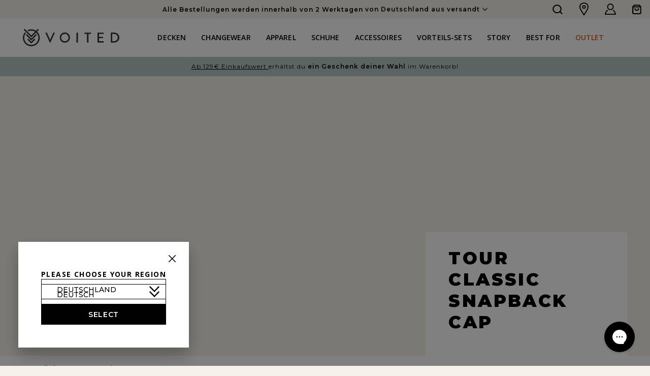

--- FILE ---
content_type: text/html; charset=utf-8
request_url: https://voited.de/products/tour-classic-snapback-cap-navy
body_size: 46546
content:
<!doctype html>
<html class="no-js voited" lang="de">
  <head>
    <meta charset="utf-8">
    <meta http-equiv="X-UA-Compatible" content="IE=edge">
    <meta name="viewport" content="width=device-width,initial-scale=1">
    <meta name="theme-color" content="">
    <link rel="canonical" href="https://voited.de/products/tour-classic-snapback-cap-navy">
    <link rel="preconnect" href="https://cdn.shopify.com" crossorigin><link rel="preconnect" href="https://fonts.shopifycdn.com" crossorigin><title>
      VOITED Tour Classic Snapback Cap - Organic Cotton Cap with Mesh Panel
 &ndash; VOITED DE</title>

    
      <meta name="description" content="The Voited snapback cap in black is a real classic. Made from 100% organic cotton, with a breathable mesh panel at the back to keep you cool, and an adjustable snapback closure. It’s the all-arounder - perfect for any adventurer. Black Tour Classic Snapback Cap Features Structured 6 panel design for all day comfort 100">
    

    

<meta property="og:site_name" content="VOITED DE">
<meta property="og:url" content="https://voited.de/products/tour-classic-snapback-cap-navy">
<meta property="og:title" content="VOITED Tour Classic Snapback Cap - Organic Cotton Cap with Mesh Panel">
<meta property="og:type" content="product">
<meta property="og:description" content="The Voited snapback cap in black is a real classic. Made from 100% organic cotton, with a breathable mesh panel at the back to keep you cool, and an adjustable snapback closure. It’s the all-arounder - perfect for any adventurer. Black Tour Classic Snapback Cap Features Structured 6 panel design for all day comfort 100"><meta property="og:image" content="http://voited.de/cdn/shop/products/voited-tour-classic-snapback-cap-navy_9027db01-da56-4313-9ec1-f8da51493143.jpg?v=1685532104">
  <meta property="og:image:secure_url" content="https://voited.de/cdn/shop/products/voited-tour-classic-snapback-cap-navy_9027db01-da56-4313-9ec1-f8da51493143.jpg?v=1685532104">
  <meta property="og:image:width" content="1024">
  <meta property="og:image:height" content="1024"><meta property="og:price:amount" content="14,95">
  <meta property="og:price:currency" content="EUR"><meta name="twitter:card" content="summary_large_image">
<meta name="twitter:title" content="VOITED Tour Classic Snapback Cap - Organic Cotton Cap with Mesh Panel">
<meta name="twitter:description" content="The Voited snapback cap in black is a real classic. Made from 100% organic cotton, with a breathable mesh panel at the back to keep you cool, and an adjustable snapback closure. It’s the all-arounder - perfect for any adventurer. Black Tour Classic Snapback Cap Features Structured 6 panel design for all day comfort 100">


    <script src="//voited.de/cdn/shop/t/21/assets/global.js?v=149496944046504657681683037832" defer="defer"></script>
    <script>window.performance && window.performance.mark && window.performance.mark('shopify.content_for_header.start');</script><meta name="google-site-verification" content="JJKNJ6JCSEE86Nr71JgKH-8U33KneWHY27pkRsc6uL0">
<meta id="shopify-digital-wallet" name="shopify-digital-wallet" content="/58261340297/digital_wallets/dialog">
<meta name="shopify-checkout-api-token" content="02903b888df6b55bcb9667bb2e5c5d93">
<meta id="in-context-paypal-metadata" data-shop-id="58261340297" data-venmo-supported="false" data-environment="production" data-locale="de_DE" data-paypal-v4="true" data-currency="EUR">
<link rel="alternate" type="application/json+oembed" href="https://voited.de/products/tour-classic-snapback-cap-navy.oembed">
<script async="async" src="/checkouts/internal/preloads.js?locale=de-DE"></script>
<link rel="preconnect" href="https://shop.app" crossorigin="anonymous">
<script async="async" src="https://shop.app/checkouts/internal/preloads.js?locale=de-DE&shop_id=58261340297" crossorigin="anonymous"></script>
<script id="apple-pay-shop-capabilities" type="application/json">{"shopId":58261340297,"countryCode":"DE","currencyCode":"EUR","merchantCapabilities":["supports3DS"],"merchantId":"gid:\/\/shopify\/Shop\/58261340297","merchantName":"VOITED DE","requiredBillingContactFields":["postalAddress","email"],"requiredShippingContactFields":["postalAddress","email"],"shippingType":"shipping","supportedNetworks":["visa","maestro","masterCard","amex"],"total":{"type":"pending","label":"VOITED DE","amount":"1.00"},"shopifyPaymentsEnabled":true,"supportsSubscriptions":true}</script>
<script id="shopify-features" type="application/json">{"accessToken":"02903b888df6b55bcb9667bb2e5c5d93","betas":["rich-media-storefront-analytics"],"domain":"voited.de","predictiveSearch":true,"shopId":58261340297,"locale":"de"}</script>
<script>var Shopify = Shopify || {};
Shopify.shop = "voited-de.myshopify.com";
Shopify.locale = "de";
Shopify.currency = {"active":"EUR","rate":"1.0"};
Shopify.country = "DE";
Shopify.theme = {"name":"VOITED-dev\/de\/live","id":148971880778,"schema_name":"VOITED","schema_version":"1.1.0","theme_store_id":null,"role":"main"};
Shopify.theme.handle = "null";
Shopify.theme.style = {"id":null,"handle":null};
Shopify.cdnHost = "voited.de/cdn";
Shopify.routes = Shopify.routes || {};
Shopify.routes.root = "/";</script>
<script type="module">!function(o){(o.Shopify=o.Shopify||{}).modules=!0}(window);</script>
<script>!function(o){function n(){var o=[];function n(){o.push(Array.prototype.slice.apply(arguments))}return n.q=o,n}var t=o.Shopify=o.Shopify||{};t.loadFeatures=n(),t.autoloadFeatures=n()}(window);</script>
<script>
  window.ShopifyPay = window.ShopifyPay || {};
  window.ShopifyPay.apiHost = "shop.app\/pay";
  window.ShopifyPay.redirectState = null;
</script>
<script id="shop-js-analytics" type="application/json">{"pageType":"product"}</script>
<script defer="defer" async type="module" src="//voited.de/cdn/shopifycloud/shop-js/modules/v2/client.init-shop-cart-sync_BH0MO3MH.de.esm.js"></script>
<script defer="defer" async type="module" src="//voited.de/cdn/shopifycloud/shop-js/modules/v2/chunk.common_BErAfWaM.esm.js"></script>
<script defer="defer" async type="module" src="//voited.de/cdn/shopifycloud/shop-js/modules/v2/chunk.modal_DqzNaksh.esm.js"></script>
<script type="module">
  await import("//voited.de/cdn/shopifycloud/shop-js/modules/v2/client.init-shop-cart-sync_BH0MO3MH.de.esm.js");
await import("//voited.de/cdn/shopifycloud/shop-js/modules/v2/chunk.common_BErAfWaM.esm.js");
await import("//voited.de/cdn/shopifycloud/shop-js/modules/v2/chunk.modal_DqzNaksh.esm.js");

  window.Shopify.SignInWithShop?.initShopCartSync?.({"fedCMEnabled":true,"windoidEnabled":true});

</script>
<script>
  window.Shopify = window.Shopify || {};
  if (!window.Shopify.featureAssets) window.Shopify.featureAssets = {};
  window.Shopify.featureAssets['shop-js'] = {"shop-cart-sync":["modules/v2/client.shop-cart-sync__0cGp0nR.de.esm.js","modules/v2/chunk.common_BErAfWaM.esm.js","modules/v2/chunk.modal_DqzNaksh.esm.js"],"init-fed-cm":["modules/v2/client.init-fed-cm_CM6VDTst.de.esm.js","modules/v2/chunk.common_BErAfWaM.esm.js","modules/v2/chunk.modal_DqzNaksh.esm.js"],"init-shop-email-lookup-coordinator":["modules/v2/client.init-shop-email-lookup-coordinator_CBMbWck_.de.esm.js","modules/v2/chunk.common_BErAfWaM.esm.js","modules/v2/chunk.modal_DqzNaksh.esm.js"],"init-windoid":["modules/v2/client.init-windoid_BLu1c52k.de.esm.js","modules/v2/chunk.common_BErAfWaM.esm.js","modules/v2/chunk.modal_DqzNaksh.esm.js"],"shop-button":["modules/v2/client.shop-button_CA8sgLdC.de.esm.js","modules/v2/chunk.common_BErAfWaM.esm.js","modules/v2/chunk.modal_DqzNaksh.esm.js"],"shop-cash-offers":["modules/v2/client.shop-cash-offers_CtGlpQVP.de.esm.js","modules/v2/chunk.common_BErAfWaM.esm.js","modules/v2/chunk.modal_DqzNaksh.esm.js"],"shop-toast-manager":["modules/v2/client.shop-toast-manager_uf2EYvu_.de.esm.js","modules/v2/chunk.common_BErAfWaM.esm.js","modules/v2/chunk.modal_DqzNaksh.esm.js"],"init-shop-cart-sync":["modules/v2/client.init-shop-cart-sync_BH0MO3MH.de.esm.js","modules/v2/chunk.common_BErAfWaM.esm.js","modules/v2/chunk.modal_DqzNaksh.esm.js"],"init-customer-accounts-sign-up":["modules/v2/client.init-customer-accounts-sign-up_GYoAbbBa.de.esm.js","modules/v2/client.shop-login-button_BwiwRr-G.de.esm.js","modules/v2/chunk.common_BErAfWaM.esm.js","modules/v2/chunk.modal_DqzNaksh.esm.js"],"pay-button":["modules/v2/client.pay-button_Fn8OU5F0.de.esm.js","modules/v2/chunk.common_BErAfWaM.esm.js","modules/v2/chunk.modal_DqzNaksh.esm.js"],"init-customer-accounts":["modules/v2/client.init-customer-accounts_hH0NE_bx.de.esm.js","modules/v2/client.shop-login-button_BwiwRr-G.de.esm.js","modules/v2/chunk.common_BErAfWaM.esm.js","modules/v2/chunk.modal_DqzNaksh.esm.js"],"avatar":["modules/v2/client.avatar_BTnouDA3.de.esm.js"],"init-shop-for-new-customer-accounts":["modules/v2/client.init-shop-for-new-customer-accounts_iGaU0q4U.de.esm.js","modules/v2/client.shop-login-button_BwiwRr-G.de.esm.js","modules/v2/chunk.common_BErAfWaM.esm.js","modules/v2/chunk.modal_DqzNaksh.esm.js"],"shop-follow-button":["modules/v2/client.shop-follow-button_DfZt4rU7.de.esm.js","modules/v2/chunk.common_BErAfWaM.esm.js","modules/v2/chunk.modal_DqzNaksh.esm.js"],"checkout-modal":["modules/v2/client.checkout-modal_BkbVv7me.de.esm.js","modules/v2/chunk.common_BErAfWaM.esm.js","modules/v2/chunk.modal_DqzNaksh.esm.js"],"shop-login-button":["modules/v2/client.shop-login-button_BwiwRr-G.de.esm.js","modules/v2/chunk.common_BErAfWaM.esm.js","modules/v2/chunk.modal_DqzNaksh.esm.js"],"lead-capture":["modules/v2/client.lead-capture_uTCHmOe0.de.esm.js","modules/v2/chunk.common_BErAfWaM.esm.js","modules/v2/chunk.modal_DqzNaksh.esm.js"],"shop-login":["modules/v2/client.shop-login_DZ2U4X68.de.esm.js","modules/v2/chunk.common_BErAfWaM.esm.js","modules/v2/chunk.modal_DqzNaksh.esm.js"],"payment-terms":["modules/v2/client.payment-terms_ARjsA2tN.de.esm.js","modules/v2/chunk.common_BErAfWaM.esm.js","modules/v2/chunk.modal_DqzNaksh.esm.js"]};
</script>
<script>(function() {
  var isLoaded = false;
  function asyncLoad() {
    if (isLoaded) return;
    isLoaded = true;
    var urls = ["https:\/\/cdn-loyalty.yotpo.com\/loader\/pEew8mN-8vlsH0PF60OWfQ.js?shop=voited-de.myshopify.com","https:\/\/gdprcdn.b-cdn.net\/js\/gdpr_cookie_consent.min.js?shop=voited-de.myshopify.com","https:\/\/config.gorgias.chat\/bundle-loader\/01GYCCQD7P3QHYCRZ3W1GZD0SQ?source=shopify1click\u0026shop=voited-de.myshopify.com","https:\/\/sdk.formtoro.com\/sdk.umd.js?p=21a55bfc-83c2-43b4-ba8f-774480d2bcb3\u0026shop=voited-de.myshopify.com","https:\/\/dr4qe3ddw9y32.cloudfront.net\/awin-shopify-integration-code.js?aid=102411\u0026v=shopifyApp_5.2.3\u0026ts=1752650627067\u0026shop=voited-de.myshopify.com","https:\/\/tseish-app.connect.trustedshops.com\/esc.js?apiBaseUrl=aHR0cHM6Ly90c2Vpc2gtYXBwLmNvbm5lY3QudHJ1c3RlZHNob3BzLmNvbQ==\u0026instanceId=dm9pdGVkLWRlLm15c2hvcGlmeS5jb20=\u0026shop=voited-de.myshopify.com","\/\/cdn.app.metorik.com\/js\/shopify\/mtk.js?shop=voited-de.myshopify.com","https:\/\/public.9gtb.com\/loader.js?g_cvt_id=ae0f22ac-8c86-49d8-b0dc-ab71fd7dd76f\u0026shop=voited-de.myshopify.com"];
    for (var i = 0; i < urls.length; i++) {
      var s = document.createElement('script');
      s.type = 'text/javascript';
      s.async = true;
      s.src = urls[i];
      var x = document.getElementsByTagName('script')[0];
      x.parentNode.insertBefore(s, x);
    }
  };
  if(window.attachEvent) {
    window.attachEvent('onload', asyncLoad);
  } else {
    window.addEventListener('load', asyncLoad, false);
  }
})();</script>
<script id="__st">var __st={"a":58261340297,"offset":3600,"reqid":"ffc49c1a-d10c-4689-89b2-79fc908e229b-1769732018","pageurl":"voited.de\/products\/tour-classic-snapback-cap-navy","u":"cd5816714ca8","p":"product","rtyp":"product","rid":8427870323018};</script>
<script>window.ShopifyPaypalV4VisibilityTracking = true;</script>
<script id="captcha-bootstrap">!function(){'use strict';const t='contact',e='account',n='new_comment',o=[[t,t],['blogs',n],['comments',n],[t,'customer']],c=[[e,'customer_login'],[e,'guest_login'],[e,'recover_customer_password'],[e,'create_customer']],r=t=>t.map((([t,e])=>`form[action*='/${t}']:not([data-nocaptcha='true']) input[name='form_type'][value='${e}']`)).join(','),a=t=>()=>t?[...document.querySelectorAll(t)].map((t=>t.form)):[];function s(){const t=[...o],e=r(t);return a(e)}const i='password',u='form_key',d=['recaptcha-v3-token','g-recaptcha-response','h-captcha-response',i],f=()=>{try{return window.sessionStorage}catch{return}},m='__shopify_v',_=t=>t.elements[u];function p(t,e,n=!1){try{const o=window.sessionStorage,c=JSON.parse(o.getItem(e)),{data:r}=function(t){const{data:e,action:n}=t;return t[m]||n?{data:e,action:n}:{data:t,action:n}}(c);for(const[e,n]of Object.entries(r))t.elements[e]&&(t.elements[e].value=n);n&&o.removeItem(e)}catch(o){console.error('form repopulation failed',{error:o})}}const l='form_type',E='cptcha';function T(t){t.dataset[E]=!0}const w=window,h=w.document,L='Shopify',v='ce_forms',y='captcha';let A=!1;((t,e)=>{const n=(g='f06e6c50-85a8-45c8-87d0-21a2b65856fe',I='https://cdn.shopify.com/shopifycloud/storefront-forms-hcaptcha/ce_storefront_forms_captcha_hcaptcha.v1.5.2.iife.js',D={infoText:'Durch hCaptcha geschützt',privacyText:'Datenschutz',termsText:'Allgemeine Geschäftsbedingungen'},(t,e,n)=>{const o=w[L][v],c=o.bindForm;if(c)return c(t,g,e,D).then(n);var r;o.q.push([[t,g,e,D],n]),r=I,A||(h.body.append(Object.assign(h.createElement('script'),{id:'captcha-provider',async:!0,src:r})),A=!0)});var g,I,D;w[L]=w[L]||{},w[L][v]=w[L][v]||{},w[L][v].q=[],w[L][y]=w[L][y]||{},w[L][y].protect=function(t,e){n(t,void 0,e),T(t)},Object.freeze(w[L][y]),function(t,e,n,w,h,L){const[v,y,A,g]=function(t,e,n){const i=e?o:[],u=t?c:[],d=[...i,...u],f=r(d),m=r(i),_=r(d.filter((([t,e])=>n.includes(e))));return[a(f),a(m),a(_),s()]}(w,h,L),I=t=>{const e=t.target;return e instanceof HTMLFormElement?e:e&&e.form},D=t=>v().includes(t);t.addEventListener('submit',(t=>{const e=I(t);if(!e)return;const n=D(e)&&!e.dataset.hcaptchaBound&&!e.dataset.recaptchaBound,o=_(e),c=g().includes(e)&&(!o||!o.value);(n||c)&&t.preventDefault(),c&&!n&&(function(t){try{if(!f())return;!function(t){const e=f();if(!e)return;const n=_(t);if(!n)return;const o=n.value;o&&e.removeItem(o)}(t);const e=Array.from(Array(32),(()=>Math.random().toString(36)[2])).join('');!function(t,e){_(t)||t.append(Object.assign(document.createElement('input'),{type:'hidden',name:u})),t.elements[u].value=e}(t,e),function(t,e){const n=f();if(!n)return;const o=[...t.querySelectorAll(`input[type='${i}']`)].map((({name:t})=>t)),c=[...d,...o],r={};for(const[a,s]of new FormData(t).entries())c.includes(a)||(r[a]=s);n.setItem(e,JSON.stringify({[m]:1,action:t.action,data:r}))}(t,e)}catch(e){console.error('failed to persist form',e)}}(e),e.submit())}));const S=(t,e)=>{t&&!t.dataset[E]&&(n(t,e.some((e=>e===t))),T(t))};for(const o of['focusin','change'])t.addEventListener(o,(t=>{const e=I(t);D(e)&&S(e,y())}));const B=e.get('form_key'),M=e.get(l),P=B&&M;t.addEventListener('DOMContentLoaded',(()=>{const t=y();if(P)for(const e of t)e.elements[l].value===M&&p(e,B);[...new Set([...A(),...v().filter((t=>'true'===t.dataset.shopifyCaptcha))])].forEach((e=>S(e,t)))}))}(h,new URLSearchParams(w.location.search),n,t,e,['guest_login'])})(!0,!0)}();</script>
<script integrity="sha256-4kQ18oKyAcykRKYeNunJcIwy7WH5gtpwJnB7kiuLZ1E=" data-source-attribution="shopify.loadfeatures" defer="defer" src="//voited.de/cdn/shopifycloud/storefront/assets/storefront/load_feature-a0a9edcb.js" crossorigin="anonymous"></script>
<script crossorigin="anonymous" defer="defer" src="//voited.de/cdn/shopifycloud/storefront/assets/shopify_pay/storefront-65b4c6d7.js?v=20250812"></script>
<script data-source-attribution="shopify.dynamic_checkout.dynamic.init">var Shopify=Shopify||{};Shopify.PaymentButton=Shopify.PaymentButton||{isStorefrontPortableWallets:!0,init:function(){window.Shopify.PaymentButton.init=function(){};var t=document.createElement("script");t.src="https://voited.de/cdn/shopifycloud/portable-wallets/latest/portable-wallets.de.js",t.type="module",document.head.appendChild(t)}};
</script>
<script data-source-attribution="shopify.dynamic_checkout.buyer_consent">
  function portableWalletsHideBuyerConsent(e){var t=document.getElementById("shopify-buyer-consent"),n=document.getElementById("shopify-subscription-policy-button");t&&n&&(t.classList.add("hidden"),t.setAttribute("aria-hidden","true"),n.removeEventListener("click",e))}function portableWalletsShowBuyerConsent(e){var t=document.getElementById("shopify-buyer-consent"),n=document.getElementById("shopify-subscription-policy-button");t&&n&&(t.classList.remove("hidden"),t.removeAttribute("aria-hidden"),n.addEventListener("click",e))}window.Shopify?.PaymentButton&&(window.Shopify.PaymentButton.hideBuyerConsent=portableWalletsHideBuyerConsent,window.Shopify.PaymentButton.showBuyerConsent=portableWalletsShowBuyerConsent);
</script>
<script data-source-attribution="shopify.dynamic_checkout.cart.bootstrap">document.addEventListener("DOMContentLoaded",(function(){function t(){return document.querySelector("shopify-accelerated-checkout-cart, shopify-accelerated-checkout")}if(t())Shopify.PaymentButton.init();else{new MutationObserver((function(e,n){t()&&(Shopify.PaymentButton.init(),n.disconnect())})).observe(document.body,{childList:!0,subtree:!0})}}));
</script>
<link id="shopify-accelerated-checkout-styles" rel="stylesheet" media="screen" href="https://voited.de/cdn/shopifycloud/portable-wallets/latest/accelerated-checkout-backwards-compat.css" crossorigin="anonymous">
<style id="shopify-accelerated-checkout-cart">
        #shopify-buyer-consent {
  margin-top: 1em;
  display: inline-block;
  width: 100%;
}

#shopify-buyer-consent.hidden {
  display: none;
}

#shopify-subscription-policy-button {
  background: none;
  border: none;
  padding: 0;
  text-decoration: underline;
  font-size: inherit;
  cursor: pointer;
}

#shopify-subscription-policy-button::before {
  box-shadow: none;
}

      </style>
<script id="sections-script" data-sections="main-product" defer="defer" src="//voited.de/cdn/shop/t/21/compiled_assets/scripts.js?v=9362"></script>
<script>window.performance && window.performance.mark && window.performance.mark('shopify.content_for_header.end');</script>


    <link href="//voited.de/cdn/shop/t/21/assets/base.css?v=181703516178803402141683037835" rel="stylesheet" type="text/css" media="all" />
<link
        rel="stylesheet"
        href="//voited.de/cdn/shop/t/21/assets/component-predictive-search.css?v=83512081251802922551683037837"
        media="print"
        onload="this.media='all'"
      ><script>
      document.documentElement.className = document.documentElement.className.replace('no-js', 'js');
      if (Shopify.designMode) {
        document.documentElement.classList.add('shopify-design-mode');
      }
    </script><link rel="icon" type="image/svg+xml" href="//voited.de/cdn/shop/t/21/assets/favicon.svg?v=143492729774223347451715674333">
<link rel="apple-touch-icon" sizes="180x180" href="//voited.de/cdn/shop/t/21/assets/apple-touch-icon.png?v=45800684074406527581715674324">
<link rel="icon" type="image/png" sizes="32x32" href="//voited.de/cdn/shop/t/21/assets/favicon-32x32.png?v=114368940161676467911715674331">
<link rel="icon" type="image/png" sizes="16x16" href="//voited.de/cdn/shop/t/21/assets/favicon-16x16.png?v=55751895073877245511715674330">
<link rel="manifest" href="//voited.de/cdn/shop/t/21/assets/site.webmanifest?v=63507486631099163631715674338">
<link rel="mask-icon" href="//voited.de/cdn/shop/t/21/assets/safari-pinned-tab.svg?v=48210508353446447651715674337" color="#5bbad5">
<meta name="msapplication-TileColor" content="#64828d">
<meta name="theme-color" content="#ffffff">

<link rel="dns-prefetch" href="https://cdn.shopify.com">
<link href="//voited.de/cdn/shop/t/21/assets/voited-mega-menu.js?v=149556663903925272471762514404" as="script" rel="preload">
<script>const url = window.location.href;if ( url.includes( 'mehrwegversand' )) window.location.href = '/pages/mehrwegverpackung-hey-circle';</script>
    <link href="//voited.de/cdn/shop/t/21/assets/voited-pdp.js?v=8870384248644699391766065082" as="script" rel="preload">
    <link href="//voited.de/cdn/shop/t/21/assets/voited-pdp-media.js?v=115290742332727745641759504469" as="script" rel="preload">
<link href="//voited.de/cdn/shop/t/21/assets/voited.css?v=41880419584865557761769197247" rel="stylesheet" type="text/css" media="all" />
<link href="//voited.de/cdn/shop/t/21/assets/voited.css?v=41880419584865557761769197247" rel="stylesheet" type="text/css" media="all" />
<link href="//voited.de/cdn/shop/t/21/assets/stepper.css?v=27623284773726864861769197243" rel="stylesheet" type="text/css" media="all" />
<script src="//voited.de/cdn/shop/t/21/assets/voited-stepper.js?v=173629312041977928991762185763" defer></script>


    <script>
  window.PurpleDotConfig = {
    shopifyCart: {"note":null,"attributes":{},"original_total_price":0,"total_price":0,"total_discount":0,"total_weight":0.0,"item_count":0,"items":[],"requires_shipping":false,"currency":"EUR","items_subtotal_price":0,"cart_level_discount_applications":[],"checkout_charge_amount":0},
    shopifyCartString: "{\"note\":null,\"attributes\":{},\"original_total_price\":0,\"total_price\":0,\"total_discount\":0,\"total_weight\":0.0,\"item_count\":0,\"items\":[],\"requires_shipping\":false,\"currency\":\"EUR\",\"items_subtotal_price\":0,\"cart_level_discount_applications\":[],\"checkout_charge_amount\":0}",
    shopifyCartSignature: "d76a64bae0052e145db8ad0582d5cf133750d61ddbdf7c9e28e1b9cb95366c72",
    prefillEmail: '',
    prefillShippingAddress: null
  };
</script>
<script src="https://www.purpledotprice.com/api/v1/init.js?apiKey=75ab8c9a-f01f-4854-98d0-3e1728f8df48"></script>


<script>
    (() => {window.VOITED = window.VOITED || {};window.VOITED.domain = "voited-de.myshopify.com";window.VOITED.currency = "EUR";window.VOITED.assetsURL = "//voited.de/cdn/shop/t/21/assets/voited-main.js?v=37912501923796489841766065081".split("voited-main.js")[0];window.VOITED.learnMore = "mehr erfahren";window.VOITED.usp = {    delivery: {        label: "Liefer Bedingungen",        content: "Alle Bestellungen werden innerhalb von 2 Werktagen von Deutschland aus versandt.\nKostenloser Versand ab 79€. In die Schweiz ab CHF90.",        link: "\/policies\/shipping-policy"    },    returns: {        label: "Retouren Bedingungen",        content: "Verlängertes Rückgaberecht: Für Käufe vom 1.11. bis 31.12.2025 gilt eine Rückgabefrist bis zum 31.1.2026.",        link: "\/policies\/refund-policy"    },    guarantee: {        label: "VOITED Garantie",        content: "Wir stehen hinter der Qualität und Verarbeitung aller unserer Produkte. Sollte dein Produkt aufgrund eines Material- oder Verarbeitungsfehlers defekt sein, werden wir es nach unserem Ermessen reparieren oder ersetzen.",        link: null    }};window.VOITED.cartTranslation = {    addToCart: "In den Warenkorb",    toProduct: "Zum Produkt"};window.VOITED.mobileMenu = {    backToMain: "Zurück zum Hauptmenü"};window.VOITED.promo = {bundlyPre:"Instead bundle it!",bundleBadge:"spare"};})();
</script>
<script src="//voited.de/cdn/shop/t/21/assets/glide.min.js?v=43171721468665431541683037837" defer="defer"></script>
<script src="//voited.de/cdn/shop/t/21/assets/voited-mega-menu.js?v=149556663903925272471762514404" defer="defer"></script>
<script src="//voited.de/cdn/shop/t/21/assets/voited-announcement.js?v=96597199321168943981762514403" defer="defer"></script>
<script src="//voited.de/cdn/shop/t/21/assets/anime.min.js?v=129316367249638290051697805627" defer="defer"></script>
<script src="//voited.de/cdn/shop/t/21/assets/voited-main.js?v=37912501923796489841766065081" defer="defer"></script>
<script src="//voited.de/cdn/shop/t/21/assets/voited-video.js?v=102273014684172598391764071558" defer="defer"></script>
<script src="//voited.de/cdn/shop/t/21/assets/voited-item-carousel.js?v=72817371992957823921757589001" defer="defer"></script>
  
  
  
  
  
  
    <link rel="alternate" href="https://voited.de/products/tour-classic-snapback-cap-navy" hreflang="x-default" />
    <link rel="alternate" href="https://voited.de/products/tour-classic-snapback-cap-navy" hreflang="de-de" />
    <link rel="alternate" href="https://voited.com/products/tour-classic-snapback-cap-navy" hreflang="en-us" />
    <link rel="alternate" href="https://voited.fr/products/tour-classic-snapback-cap-navy" hreflang="fr-fr" />
    <link rel="alternate" href="https://voited.co.uk/products/tour-classic-snapback-cap-navy" hreflang="en-gb" />
    <link rel="alternate" href="https://voited.eu/products/tour-classic-snapback-cap-navy" hreflang="en" />
  <script id="consentmo-klaviyo-integration-script">
  function checkConsentForKlaviyo(isMarketingEnabled) {
    if (isMarketingEnabled) {
      console.log('exec klaviyo');
      document.cookie = "__kla_off=;expires=Thu, 01 Jan 1970 00:00:00 GMT";
    } else {
      console.log('blocked klaviyo');
      document.cookie = "__kla_off=true"; 
    }
  }

  document.addEventListener('consentmoSignal_onLoad', function(eventData) {
    const csmLoadSignal = eventData.detail || {isActive:false};

    if (!csmLoadSignal.isActive) {
      checkConsentForKlaviyo(true);
    } else {
      document.addEventListener('consentmoSignal', function(event) {
        const csmPreferences = event.detail.preferences;
        checkConsentForKlaviyo(csmPreferences.marketing);
      });
    }
  });
</script><script src="https://www.paypal.com/sdk/js?client-id=AYZ33GcDvgG4kn--WBMbsVj4ik1ux_tHmTxInr2NH41I9tboc1sHgseqhgiQUc_Ommi60dz_mD4BbjSh&currency=EUR&components=messages" data-namespace="PayPalSDK" defer></script><style>.bundly__title::before {
            content: 'Set and save';
        }.voited-sc--highlight .voited-pdp--highlighted-bundle-item>a:after {
        content: 'Teil von';
    }
</style><link href="//voited.de/cdn/shop/t/21/assets/tiered_gifts.css?v=127292644022852012951769197245" rel="stylesheet" type="text/css" media="all" />
<style data-shopify>

    .voited-color-scheme-1 {
      --color-background: 243,243,243;
    
      --gradient-background: #f3f3f3;
    

    

    --color-foreground: 0,0,0;
    --color-background-contrast: 179,179,179;
    --color-shadow: 84,105,102;
    --color-button: 0,0,0;
    --color-button-text: 240,237,229;
    --color-secondary-button: 243,243,243;
    --color-secondary-button-text: 84,105,102;
    --color-link: 84,105,102;
    --color-badge-foreground: 0,0,0;
    --color-badge-background: 243,243,243;
    --color-badge-border: 0,0,0;
    --payment-terms-background-color: rgb(243 243 243);
  }
  
    .voited-color-scheme-2 {
      --color-background: 255,255,255;
    
      --gradient-background: #ffffff;
    

    

    --color-foreground: 0,0,0;
    --color-background-contrast: 191,191,191;
    --color-shadow: 84,105,102;
    --color-button: 0,0,0;
    --color-button-text: 255,255,255;
    --color-secondary-button: 255,255,255;
    --color-secondary-button-text: 84,105,102;
    --color-link: 84,105,102;
    --color-badge-foreground: 0,0,0;
    --color-badge-background: 255,255,255;
    --color-badge-border: 0,0,0;
    --payment-terms-background-color: rgb(255 255 255);
  }
  
    .voited-color-scheme-3 {
      --color-background: 97,109,105;
    
      --gradient-background: #616d69;
    

    

    --color-foreground: 255,255,255;
    --color-background-contrast: 37,42,40;
    --color-shadow: 240,237,229;
    --color-button: 255,255,255;
    --color-button-text: 0,0,0;
    --color-secondary-button: 97,109,105;
    --color-secondary-button-text: 240,237,229;
    --color-link: 240,237,229;
    --color-badge-foreground: 255,255,255;
    --color-badge-background: 97,109,105;
    --color-badge-border: 255,255,255;
    --payment-terms-background-color: rgb(97 109 105);
  }
  
    .voited-color-scheme-4 {
      --color-background: 230,232,218;
    
      --gradient-background: #e6e8da;
    

    

    --color-foreground: 0,0,0;
    --color-background-contrast: 177,183,139;
    --color-shadow: 18,18,18;
    --color-button: 255,255,255;
    --color-button-text: 0,0,0;
    --color-secondary-button: 230,232,218;
    --color-secondary-button-text: 255,255,255;
    --color-link: 255,255,255;
    --color-badge-foreground: 0,0,0;
    --color-badge-background: 230,232,218;
    --color-badge-border: 0,0,0;
    --payment-terms-background-color: rgb(230 232 218);
  }
  
    .voited-color-scheme-5 {
      --color-background: 246,242,235;
    
      --gradient-background: #f6f2eb;
    

    

    --color-foreground: 0,0,0;
    --color-background-contrast: 206,185,147;
    --color-shadow: 18,18,18;
    --color-button: 0,0,0;
    --color-button-text: 255,255,255;
    --color-secondary-button: 246,242,235;
    --color-secondary-button-text: 0,0,0;
    --color-link: 0,0,0;
    --color-badge-foreground: 0,0,0;
    --color-badge-background: 246,242,235;
    --color-badge-border: 0,0,0;
    --payment-terms-background-color: rgb(246 242 235);
  }
  
    .voited-color-scheme-f179ddbd-869a-4a0c-b527-ab2039d73970 {
      --color-background: 243,243,243;
    
      --gradient-background: #f3f3f3;
    

    

    --color-foreground: 0,0,0;
    --color-background-contrast: 179,179,179;
    --color-shadow: 84,105,102;
    --color-button: 0,0,0;
    --color-button-text: 240,237,229;
    --color-secondary-button: 243,243,243;
    --color-secondary-button-text: 84,105,102;
    --color-link: 84,105,102;
    --color-badge-foreground: 0,0,0;
    --color-badge-background: 243,243,243;
    --color-badge-border: 0,0,0;
    --payment-terms-background-color: rgb(243 243 243);
  }
  

voited-voited-voited-voited-voited-voited-, .color-scheme-1, .color-scheme-2, .color-scheme-3, .color-scheme-4, .color-scheme-5, .color-scheme-f179ddbd-869a-4a0c-b527-ab2039d73970 {
color: rgba(var(--color-foreground), 0.75);
background-color: rgb(var(--color-background));
}

</style>
<!-- BEGIN app block: shopify://apps/consentmo-gdpr/blocks/gdpr_cookie_consent/4fbe573f-a377-4fea-9801-3ee0858cae41 -->


<!-- END app block --><!-- BEGIN app block: shopify://apps/yotpo-product-reviews/blocks/settings/eb7dfd7d-db44-4334-bc49-c893b51b36cf -->


  <script type="text/javascript" src="https://cdn-widgetsrepository.yotpo.com/v1/loader/aRKxBplpUxWiLPrqQs3OrtiSWhrAAJxjskBsWtAQ?languageCode=de" async></script>



  
<!-- END app block --><!-- BEGIN app block: shopify://apps/videowise-video-commerce/blocks/script_embed/b48d6c0c-3e3f-4791-a9ab-a5ab7ec82f4d -->
<link
  rel="preload"
  as="style"
  onload="this.onload=null;this.rel='stylesheet'"
  href="https://assets.videowise.com/style.css.gz"
  id="videowise-style-css">
<script
  defer
  src="https://assets.videowise.com/vendors.js.gz"
  id="videowise-vendors-js"></script>
<script
  defer
  src="https://assets.videowise.com/client.js.gz"
  id="videowise-client-js"></script>

<link rel="dns-prefetch" href="https://assets.videowise.com/" />

<link rel="dns-prefetch" href="https://cdn2.videowise.com/" />

<link rel="dns-prefetch" href="https://api-cdn.videowise.com/" />

<link rel="dns-prefetch" href="https://images.videowise.com/" />

<link rel="dns-prefetch" href="https://cdn.videowise.com/" />

<!-- END app block --><!-- BEGIN app block: shopify://apps/microsoft-clarity/blocks/clarity_js/31c3d126-8116-4b4a-8ba1-baeda7c4aeea -->
<script type="text/javascript">
  (function (c, l, a, r, i, t, y) {
    c[a] = c[a] || function () { (c[a].q = c[a].q || []).push(arguments); };
    t = l.createElement(r); t.async = 1; t.src = "https://www.clarity.ms/tag/" + i + "?ref=shopify";
    y = l.getElementsByTagName(r)[0]; y.parentNode.insertBefore(t, y);

    c.Shopify.loadFeatures([{ name: "consent-tracking-api", version: "0.1" }], error => {
      if (error) {
        console.error("Error loading Shopify features:", error);
        return;
      }

      c[a]('consentv2', {
        ad_Storage: c.Shopify.customerPrivacy.marketingAllowed() ? "granted" : "denied",
        analytics_Storage: c.Shopify.customerPrivacy.analyticsProcessingAllowed() ? "granted" : "denied",
      });
    });

    l.addEventListener("visitorConsentCollected", function (e) {
      c[a]('consentv2', {
        ad_Storage: e.detail.marketingAllowed ? "granted" : "denied",
        analytics_Storage: e.detail.analyticsAllowed ? "granted" : "denied",
      });
    });
  })(window, document, "clarity", "script", "tjd8dxubct");
</script>



<!-- END app block --><!-- BEGIN app block: shopify://apps/yotpo-loyalty-rewards/blocks/loader-app-embed-block/2f9660df-5018-4e02-9868-ee1fb88d6ccd -->
    <script src="https://cdn-widgetsrepository.yotpo.com/v1/loader/pEew8mN-8vlsH0PF60OWfQ" async></script>




<!-- END app block --><!-- BEGIN app block: shopify://apps/klaviyo-email-marketing-sms/blocks/klaviyo-onsite-embed/2632fe16-c075-4321-a88b-50b567f42507 -->












  <script async src="https://static.klaviyo.com/onsite/js/Ts4s4i/klaviyo.js?company_id=Ts4s4i"></script>
  <script>!function(){if(!window.klaviyo){window._klOnsite=window._klOnsite||[];try{window.klaviyo=new Proxy({},{get:function(n,i){return"push"===i?function(){var n;(n=window._klOnsite).push.apply(n,arguments)}:function(){for(var n=arguments.length,o=new Array(n),w=0;w<n;w++)o[w]=arguments[w];var t="function"==typeof o[o.length-1]?o.pop():void 0,e=new Promise((function(n){window._klOnsite.push([i].concat(o,[function(i){t&&t(i),n(i)}]))}));return e}}})}catch(n){window.klaviyo=window.klaviyo||[],window.klaviyo.push=function(){var n;(n=window._klOnsite).push.apply(n,arguments)}}}}();</script>

  
    <script id="viewed_product">
      if (item == null) {
        var _learnq = _learnq || [];

        var MetafieldReviews = null
        var MetafieldYotpoRating = null
        var MetafieldYotpoCount = null
        var MetafieldLooxRating = null
        var MetafieldLooxCount = null
        var okendoProduct = null
        var okendoProductReviewCount = null
        var okendoProductReviewAverageValue = null
        try {
          // The following fields are used for Customer Hub recently viewed in order to add reviews.
          // This information is not part of __kla_viewed. Instead, it is part of __kla_viewed_reviewed_items
          MetafieldReviews = {"rating":{"scale_min":"1.0","scale_max":"5.0","value":"5.0"},"rating_count":5};
          MetafieldYotpoRating = "5"
          MetafieldYotpoCount = "5"
          MetafieldLooxRating = null
          MetafieldLooxCount = null

          okendoProduct = null
          // If the okendo metafield is not legacy, it will error, which then requires the new json formatted data
          if (okendoProduct && 'error' in okendoProduct) {
            okendoProduct = null
          }
          okendoProductReviewCount = okendoProduct ? okendoProduct.reviewCount : null
          okendoProductReviewAverageValue = okendoProduct ? okendoProduct.reviewAverageValue : null
        } catch (error) {
          console.error('Error in Klaviyo onsite reviews tracking:', error);
        }

        var item = {
          Name: "VOITED Tour Classic Snapback Cap - Navy",
          ProductID: 8427870323018,
          Categories: ["All","ALL products with pre order items","Tour Classic Snapback Cap"],
          ImageURL: "https://voited.de/cdn/shop/products/voited-tour-classic-snapback-cap-navy_9027db01-da56-4313-9ec1-f8da51493143_grande.jpg?v=1685532104",
          URL: "https://voited.de/products/tour-classic-snapback-cap-navy",
          Brand: "VOITED",
          Price: "€14,95",
          Value: "14,95",
          CompareAtPrice: "€0,00"
        };
        _learnq.push(['track', 'Viewed Product', item]);
        _learnq.push(['trackViewedItem', {
          Title: item.Name,
          ItemId: item.ProductID,
          Categories: item.Categories,
          ImageUrl: item.ImageURL,
          Url: item.URL,
          Metadata: {
            Brand: item.Brand,
            Price: item.Price,
            Value: item.Value,
            CompareAtPrice: item.CompareAtPrice
          },
          metafields:{
            reviews: MetafieldReviews,
            yotpo:{
              rating: MetafieldYotpoRating,
              count: MetafieldYotpoCount,
            },
            loox:{
              rating: MetafieldLooxRating,
              count: MetafieldLooxCount,
            },
            okendo: {
              rating: okendoProductReviewAverageValue,
              count: okendoProductReviewCount,
            }
          }
        }]);
      }
    </script>
  




  <script>
    window.klaviyoReviewsProductDesignMode = false
  </script>







<!-- END app block --><script src="https://cdn.shopify.com/extensions/019c04d5-bd56-77a6-8deb-540ac3d290f7/consentmo-gdpr-614/assets/consentmo_cookie_consent.js" type="text/javascript" defer="defer"></script>
<script src="https://cdn.shopify.com/extensions/019bfcae-78db-71e4-8ebf-ff7bc366196d/bundly-486/assets/bundly_embed.js" type="text/javascript" defer="defer"></script>
<link href="https://monorail-edge.shopifysvc.com" rel="dns-prefetch">
<script>(function(){if ("sendBeacon" in navigator && "performance" in window) {try {var session_token_from_headers = performance.getEntriesByType('navigation')[0].serverTiming.find(x => x.name == '_s').description;} catch {var session_token_from_headers = undefined;}var session_cookie_matches = document.cookie.match(/_shopify_s=([^;]*)/);var session_token_from_cookie = session_cookie_matches && session_cookie_matches.length === 2 ? session_cookie_matches[1] : "";var session_token = session_token_from_headers || session_token_from_cookie || "";function handle_abandonment_event(e) {var entries = performance.getEntries().filter(function(entry) {return /monorail-edge.shopifysvc.com/.test(entry.name);});if (!window.abandonment_tracked && entries.length === 0) {window.abandonment_tracked = true;var currentMs = Date.now();var navigation_start = performance.timing.navigationStart;var payload = {shop_id: 58261340297,url: window.location.href,navigation_start,duration: currentMs - navigation_start,session_token,page_type: "product"};window.navigator.sendBeacon("https://monorail-edge.shopifysvc.com/v1/produce", JSON.stringify({schema_id: "online_store_buyer_site_abandonment/1.1",payload: payload,metadata: {event_created_at_ms: currentMs,event_sent_at_ms: currentMs}}));}}window.addEventListener('pagehide', handle_abandonment_event);}}());</script>
<script id="web-pixels-manager-setup">(function e(e,d,r,n,o){if(void 0===o&&(o={}),!Boolean(null===(a=null===(i=window.Shopify)||void 0===i?void 0:i.analytics)||void 0===a?void 0:a.replayQueue)){var i,a;window.Shopify=window.Shopify||{};var t=window.Shopify;t.analytics=t.analytics||{};var s=t.analytics;s.replayQueue=[],s.publish=function(e,d,r){return s.replayQueue.push([e,d,r]),!0};try{self.performance.mark("wpm:start")}catch(e){}var l=function(){var e={modern:/Edge?\/(1{2}[4-9]|1[2-9]\d|[2-9]\d{2}|\d{4,})\.\d+(\.\d+|)|Firefox\/(1{2}[4-9]|1[2-9]\d|[2-9]\d{2}|\d{4,})\.\d+(\.\d+|)|Chrom(ium|e)\/(9{2}|\d{3,})\.\d+(\.\d+|)|(Maci|X1{2}).+ Version\/(15\.\d+|(1[6-9]|[2-9]\d|\d{3,})\.\d+)([,.]\d+|)( \(\w+\)|)( Mobile\/\w+|) Safari\/|Chrome.+OPR\/(9{2}|\d{3,})\.\d+\.\d+|(CPU[ +]OS|iPhone[ +]OS|CPU[ +]iPhone|CPU IPhone OS|CPU iPad OS)[ +]+(15[._]\d+|(1[6-9]|[2-9]\d|\d{3,})[._]\d+)([._]\d+|)|Android:?[ /-](13[3-9]|1[4-9]\d|[2-9]\d{2}|\d{4,})(\.\d+|)(\.\d+|)|Android.+Firefox\/(13[5-9]|1[4-9]\d|[2-9]\d{2}|\d{4,})\.\d+(\.\d+|)|Android.+Chrom(ium|e)\/(13[3-9]|1[4-9]\d|[2-9]\d{2}|\d{4,})\.\d+(\.\d+|)|SamsungBrowser\/([2-9]\d|\d{3,})\.\d+/,legacy:/Edge?\/(1[6-9]|[2-9]\d|\d{3,})\.\d+(\.\d+|)|Firefox\/(5[4-9]|[6-9]\d|\d{3,})\.\d+(\.\d+|)|Chrom(ium|e)\/(5[1-9]|[6-9]\d|\d{3,})\.\d+(\.\d+|)([\d.]+$|.*Safari\/(?![\d.]+ Edge\/[\d.]+$))|(Maci|X1{2}).+ Version\/(10\.\d+|(1[1-9]|[2-9]\d|\d{3,})\.\d+)([,.]\d+|)( \(\w+\)|)( Mobile\/\w+|) Safari\/|Chrome.+OPR\/(3[89]|[4-9]\d|\d{3,})\.\d+\.\d+|(CPU[ +]OS|iPhone[ +]OS|CPU[ +]iPhone|CPU IPhone OS|CPU iPad OS)[ +]+(10[._]\d+|(1[1-9]|[2-9]\d|\d{3,})[._]\d+)([._]\d+|)|Android:?[ /-](13[3-9]|1[4-9]\d|[2-9]\d{2}|\d{4,})(\.\d+|)(\.\d+|)|Mobile Safari.+OPR\/([89]\d|\d{3,})\.\d+\.\d+|Android.+Firefox\/(13[5-9]|1[4-9]\d|[2-9]\d{2}|\d{4,})\.\d+(\.\d+|)|Android.+Chrom(ium|e)\/(13[3-9]|1[4-9]\d|[2-9]\d{2}|\d{4,})\.\d+(\.\d+|)|Android.+(UC? ?Browser|UCWEB|U3)[ /]?(15\.([5-9]|\d{2,})|(1[6-9]|[2-9]\d|\d{3,})\.\d+)\.\d+|SamsungBrowser\/(5\.\d+|([6-9]|\d{2,})\.\d+)|Android.+MQ{2}Browser\/(14(\.(9|\d{2,})|)|(1[5-9]|[2-9]\d|\d{3,})(\.\d+|))(\.\d+|)|K[Aa][Ii]OS\/(3\.\d+|([4-9]|\d{2,})\.\d+)(\.\d+|)/},d=e.modern,r=e.legacy,n=navigator.userAgent;return n.match(d)?"modern":n.match(r)?"legacy":"unknown"}(),u="modern"===l?"modern":"legacy",c=(null!=n?n:{modern:"",legacy:""})[u],f=function(e){return[e.baseUrl,"/wpm","/b",e.hashVersion,"modern"===e.buildTarget?"m":"l",".js"].join("")}({baseUrl:d,hashVersion:r,buildTarget:u}),m=function(e){var d=e.version,r=e.bundleTarget,n=e.surface,o=e.pageUrl,i=e.monorailEndpoint;return{emit:function(e){var a=e.status,t=e.errorMsg,s=(new Date).getTime(),l=JSON.stringify({metadata:{event_sent_at_ms:s},events:[{schema_id:"web_pixels_manager_load/3.1",payload:{version:d,bundle_target:r,page_url:o,status:a,surface:n,error_msg:t},metadata:{event_created_at_ms:s}}]});if(!i)return console&&console.warn&&console.warn("[Web Pixels Manager] No Monorail endpoint provided, skipping logging."),!1;try{return self.navigator.sendBeacon.bind(self.navigator)(i,l)}catch(e){}var u=new XMLHttpRequest;try{return u.open("POST",i,!0),u.setRequestHeader("Content-Type","text/plain"),u.send(l),!0}catch(e){return console&&console.warn&&console.warn("[Web Pixels Manager] Got an unhandled error while logging to Monorail."),!1}}}}({version:r,bundleTarget:l,surface:e.surface,pageUrl:self.location.href,monorailEndpoint:e.monorailEndpoint});try{o.browserTarget=l,function(e){var d=e.src,r=e.async,n=void 0===r||r,o=e.onload,i=e.onerror,a=e.sri,t=e.scriptDataAttributes,s=void 0===t?{}:t,l=document.createElement("script"),u=document.querySelector("head"),c=document.querySelector("body");if(l.async=n,l.src=d,a&&(l.integrity=a,l.crossOrigin="anonymous"),s)for(var f in s)if(Object.prototype.hasOwnProperty.call(s,f))try{l.dataset[f]=s[f]}catch(e){}if(o&&l.addEventListener("load",o),i&&l.addEventListener("error",i),u)u.appendChild(l);else{if(!c)throw new Error("Did not find a head or body element to append the script");c.appendChild(l)}}({src:f,async:!0,onload:function(){if(!function(){var e,d;return Boolean(null===(d=null===(e=window.Shopify)||void 0===e?void 0:e.analytics)||void 0===d?void 0:d.initialized)}()){var d=window.webPixelsManager.init(e)||void 0;if(d){var r=window.Shopify.analytics;r.replayQueue.forEach((function(e){var r=e[0],n=e[1],o=e[2];d.publishCustomEvent(r,n,o)})),r.replayQueue=[],r.publish=d.publishCustomEvent,r.visitor=d.visitor,r.initialized=!0}}},onerror:function(){return m.emit({status:"failed",errorMsg:"".concat(f," has failed to load")})},sri:function(e){var d=/^sha384-[A-Za-z0-9+/=]+$/;return"string"==typeof e&&d.test(e)}(c)?c:"",scriptDataAttributes:o}),m.emit({status:"loading"})}catch(e){m.emit({status:"failed",errorMsg:(null==e?void 0:e.message)||"Unknown error"})}}})({shopId: 58261340297,storefrontBaseUrl: "https://voited.de",extensionsBaseUrl: "https://extensions.shopifycdn.com/cdn/shopifycloud/web-pixels-manager",monorailEndpoint: "https://monorail-edge.shopifysvc.com/unstable/produce_batch",surface: "storefront-renderer",enabledBetaFlags: ["2dca8a86"],webPixelsConfigList: [{"id":"2371715449","configuration":"{\"projectId\":\"tjd8dxubct\"}","eventPayloadVersion":"v1","runtimeContext":"STRICT","scriptVersion":"cf1781658ed156031118fc4bbc2ed159","type":"APP","apiClientId":240074326017,"privacyPurposes":[],"capabilities":["advanced_dom_events"],"dataSharingAdjustments":{"protectedCustomerApprovalScopes":["read_customer_personal_data"]}},{"id":"2282815865","configuration":"{\"accountID\":\"Ts4s4i\",\"webPixelConfig\":\"eyJlbmFibGVBZGRlZFRvQ2FydEV2ZW50cyI6IHRydWV9\"}","eventPayloadVersion":"v1","runtimeContext":"STRICT","scriptVersion":"524f6c1ee37bacdca7657a665bdca589","type":"APP","apiClientId":123074,"privacyPurposes":["ANALYTICS","MARKETING"],"dataSharingAdjustments":{"protectedCustomerApprovalScopes":["read_customer_address","read_customer_email","read_customer_name","read_customer_personal_data","read_customer_phone"]}},{"id":"1034846538","configuration":"{\"advertiserId\":\"102411\",\"shopDomain\":\"voited-de.myshopify.com\",\"appVersion\":\"shopifyApp_5.2.3\"}","eventPayloadVersion":"v1","runtimeContext":"STRICT","scriptVersion":"1a9b197b9c069133fae8fa2fc7a957a6","type":"APP","apiClientId":2887701,"privacyPurposes":["ANALYTICS","MARKETING"],"dataSharingAdjustments":{"protectedCustomerApprovalScopes":["read_customer_personal_data"]}},{"id":"1027342666","configuration":"{\"config\":\"{\\\"pixel_id\\\":\\\"G-QKTE5X7R8R\\\",\\\"target_country\\\":\\\"DE\\\",\\\"gtag_events\\\":[{\\\"type\\\":\\\"begin_checkout\\\",\\\"action_label\\\":[\\\"G-QKTE5X7R8R\\\",\\\"AW-815993902\\\/3wcICIH5lIwBEK6ojIUD\\\"]},{\\\"type\\\":\\\"search\\\",\\\"action_label\\\":[\\\"G-QKTE5X7R8R\\\",\\\"AW-815993902\\\/uh17CIT5lIwBEK6ojIUD\\\"]},{\\\"type\\\":\\\"view_item\\\",\\\"action_label\\\":[\\\"G-QKTE5X7R8R\\\",\\\"AW-815993902\\\/VHyXCPv4lIwBEK6ojIUD\\\",\\\"MC-VNVJHF8319\\\"]},{\\\"type\\\":\\\"purchase\\\",\\\"action_label\\\":[\\\"G-QKTE5X7R8R\\\",\\\"AW-815993902\\\/n9GMCPLWzZYaEK6ojIUD\\\",\\\"MC-VNVJHF8319\\\"]},{\\\"type\\\":\\\"page_view\\\",\\\"action_label\\\":[\\\"G-QKTE5X7R8R\\\",\\\"AW-815993902\\\/7B5tCP33lIwBEK6ojIUD\\\",\\\"MC-VNVJHF8319\\\"]},{\\\"type\\\":\\\"add_payment_info\\\",\\\"action_label\\\":[\\\"G-QKTE5X7R8R\\\",\\\"AW-815993902\\\/MLjHCIf5lIwBEK6ojIUD\\\"]},{\\\"type\\\":\\\"add_to_cart\\\",\\\"action_label\\\":[\\\"G-QKTE5X7R8R\\\",\\\"AW-815993902\\\/AxhpCP74lIwBEK6ojIUD\\\"]}],\\\"enable_monitoring_mode\\\":false}\"}","eventPayloadVersion":"v1","runtimeContext":"OPEN","scriptVersion":"b2a88bafab3e21179ed38636efcd8a93","type":"APP","apiClientId":1780363,"privacyPurposes":[],"dataSharingAdjustments":{"protectedCustomerApprovalScopes":["read_customer_address","read_customer_email","read_customer_name","read_customer_personal_data","read_customer_phone"]}},{"id":"457769290","configuration":"{\"pixel_id\":\"1542875192485287\",\"pixel_type\":\"facebook_pixel\",\"metaapp_system_user_token\":\"-\"}","eventPayloadVersion":"v1","runtimeContext":"OPEN","scriptVersion":"ca16bc87fe92b6042fbaa3acc2fbdaa6","type":"APP","apiClientId":2329312,"privacyPurposes":["ANALYTICS","MARKETING","SALE_OF_DATA"],"dataSharingAdjustments":{"protectedCustomerApprovalScopes":["read_customer_address","read_customer_email","read_customer_name","read_customer_personal_data","read_customer_phone"]}},{"id":"458889","configuration":"{\"gaFourMeasID\":\"4444444\",\"gaFourPageView\":\"NO\",\"gaFourSearch\":\"NO\",\"gaFourProductView\":\"NO\",\"gaFourAddToCart\":\"NO\",\"gaFourBeginCheckout\":\"NO\",\"gaFourAddPaymentInfo\":\"NO\",\"gaFourAPISecret\":\"3333333\",\"logEvents\":\"NO\",\"gaFourPurchase\":\"NO\"}","eventPayloadVersion":"v1","runtimeContext":"STRICT","scriptVersion":"1.83.0-e98b6fc9e15236a8ee9e7c5ddec6b245","type":"APP","apiClientId":3921359,"privacyPurposes":["ANALYTICS","MARKETING","SALE_OF_DATA"],"dataSharingAdjustments":{"protectedCustomerApprovalScopes":["read_customer_address","read_customer_email","read_customer_name","read_customer_personal_data","read_customer_phone"]}},{"id":"103317834","eventPayloadVersion":"1","runtimeContext":"LAX","scriptVersion":"1","type":"CUSTOM","privacyPurposes":["ANALYTICS","MARKETING","SALE_OF_DATA"],"name":"Videowise pixel"},{"id":"117342538","eventPayloadVersion":"1","runtimeContext":"LAX","scriptVersion":"2","type":"CUSTOM","privacyPurposes":["SALE_OF_DATA"],"name":"Consentmo pixel"},{"id":"213057913","eventPayloadVersion":"1","runtimeContext":"LAX","scriptVersion":"1","type":"CUSTOM","privacyPurposes":["ANALYTICS","MARKETING","SALE_OF_DATA"],"name":"Nabu Google Ad Pixel "},{"id":"shopify-app-pixel","configuration":"{}","eventPayloadVersion":"v1","runtimeContext":"STRICT","scriptVersion":"0450","apiClientId":"shopify-pixel","type":"APP","privacyPurposes":["ANALYTICS","MARKETING"]},{"id":"shopify-custom-pixel","eventPayloadVersion":"v1","runtimeContext":"LAX","scriptVersion":"0450","apiClientId":"shopify-pixel","type":"CUSTOM","privacyPurposes":["ANALYTICS","MARKETING"]}],isMerchantRequest: false,initData: {"shop":{"name":"VOITED DE","paymentSettings":{"currencyCode":"EUR"},"myshopifyDomain":"voited-de.myshopify.com","countryCode":"DE","storefrontUrl":"https:\/\/voited.de"},"customer":null,"cart":null,"checkout":null,"productVariants":[{"price":{"amount":14.95,"currencyCode":"EUR"},"product":{"title":"VOITED Tour Classic Snapback Cap - Navy","vendor":"VOITED","id":"8427870323018","untranslatedTitle":"VOITED Tour Classic Snapback Cap - Navy","url":"\/products\/tour-classic-snapback-cap-navy","type":"Caps"},"id":"46792698822986","image":{"src":"\/\/voited.de\/cdn\/shop\/products\/voited-tour-classic-snapback-cap-navy_9027db01-da56-4313-9ec1-f8da51493143.jpg?v=1685532104"},"sku":"V18UN04HETORMNV","title":"Default Title","untranslatedTitle":"Default Title"}],"purchasingCompany":null},},"https://voited.de/cdn","1d2a099fw23dfb22ep557258f5m7a2edbae",{"modern":"","legacy":""},{"shopId":"58261340297","storefrontBaseUrl":"https:\/\/voited.de","extensionBaseUrl":"https:\/\/extensions.shopifycdn.com\/cdn\/shopifycloud\/web-pixels-manager","surface":"storefront-renderer","enabledBetaFlags":"[\"2dca8a86\"]","isMerchantRequest":"false","hashVersion":"1d2a099fw23dfb22ep557258f5m7a2edbae","publish":"custom","events":"[[\"page_viewed\",{}],[\"product_viewed\",{\"productVariant\":{\"price\":{\"amount\":14.95,\"currencyCode\":\"EUR\"},\"product\":{\"title\":\"VOITED Tour Classic Snapback Cap - Navy\",\"vendor\":\"VOITED\",\"id\":\"8427870323018\",\"untranslatedTitle\":\"VOITED Tour Classic Snapback Cap - Navy\",\"url\":\"\/products\/tour-classic-snapback-cap-navy\",\"type\":\"Caps\"},\"id\":\"46792698822986\",\"image\":{\"src\":\"\/\/voited.de\/cdn\/shop\/products\/voited-tour-classic-snapback-cap-navy_9027db01-da56-4313-9ec1-f8da51493143.jpg?v=1685532104\"},\"sku\":\"V18UN04HETORMNV\",\"title\":\"Default Title\",\"untranslatedTitle\":\"Default Title\"}}]]"});</script><script>
  window.ShopifyAnalytics = window.ShopifyAnalytics || {};
  window.ShopifyAnalytics.meta = window.ShopifyAnalytics.meta || {};
  window.ShopifyAnalytics.meta.currency = 'EUR';
  var meta = {"product":{"id":8427870323018,"gid":"gid:\/\/shopify\/Product\/8427870323018","vendor":"VOITED","type":"Caps","handle":"tour-classic-snapback-cap-navy","variants":[{"id":46792698822986,"price":1495,"name":"VOITED Tour Classic Snapback Cap - Navy","public_title":null,"sku":"V18UN04HETORMNV"}],"remote":false},"page":{"pageType":"product","resourceType":"product","resourceId":8427870323018,"requestId":"ffc49c1a-d10c-4689-89b2-79fc908e229b-1769732018"}};
  for (var attr in meta) {
    window.ShopifyAnalytics.meta[attr] = meta[attr];
  }
</script>
<script class="analytics">
  (function () {
    var customDocumentWrite = function(content) {
      var jquery = null;

      if (window.jQuery) {
        jquery = window.jQuery;
      } else if (window.Checkout && window.Checkout.$) {
        jquery = window.Checkout.$;
      }

      if (jquery) {
        jquery('body').append(content);
      }
    };

    var hasLoggedConversion = function(token) {
      if (token) {
        return document.cookie.indexOf('loggedConversion=' + token) !== -1;
      }
      return false;
    }

    var setCookieIfConversion = function(token) {
      if (token) {
        var twoMonthsFromNow = new Date(Date.now());
        twoMonthsFromNow.setMonth(twoMonthsFromNow.getMonth() + 2);

        document.cookie = 'loggedConversion=' + token + '; expires=' + twoMonthsFromNow;
      }
    }

    var trekkie = window.ShopifyAnalytics.lib = window.trekkie = window.trekkie || [];
    if (trekkie.integrations) {
      return;
    }
    trekkie.methods = [
      'identify',
      'page',
      'ready',
      'track',
      'trackForm',
      'trackLink'
    ];
    trekkie.factory = function(method) {
      return function() {
        var args = Array.prototype.slice.call(arguments);
        args.unshift(method);
        trekkie.push(args);
        return trekkie;
      };
    };
    for (var i = 0; i < trekkie.methods.length; i++) {
      var key = trekkie.methods[i];
      trekkie[key] = trekkie.factory(key);
    }
    trekkie.load = function(config) {
      trekkie.config = config || {};
      trekkie.config.initialDocumentCookie = document.cookie;
      var first = document.getElementsByTagName('script')[0];
      var script = document.createElement('script');
      script.type = 'text/javascript';
      script.onerror = function(e) {
        var scriptFallback = document.createElement('script');
        scriptFallback.type = 'text/javascript';
        scriptFallback.onerror = function(error) {
                var Monorail = {
      produce: function produce(monorailDomain, schemaId, payload) {
        var currentMs = new Date().getTime();
        var event = {
          schema_id: schemaId,
          payload: payload,
          metadata: {
            event_created_at_ms: currentMs,
            event_sent_at_ms: currentMs
          }
        };
        return Monorail.sendRequest("https://" + monorailDomain + "/v1/produce", JSON.stringify(event));
      },
      sendRequest: function sendRequest(endpointUrl, payload) {
        // Try the sendBeacon API
        if (window && window.navigator && typeof window.navigator.sendBeacon === 'function' && typeof window.Blob === 'function' && !Monorail.isIos12()) {
          var blobData = new window.Blob([payload], {
            type: 'text/plain'
          });

          if (window.navigator.sendBeacon(endpointUrl, blobData)) {
            return true;
          } // sendBeacon was not successful

        } // XHR beacon

        var xhr = new XMLHttpRequest();

        try {
          xhr.open('POST', endpointUrl);
          xhr.setRequestHeader('Content-Type', 'text/plain');
          xhr.send(payload);
        } catch (e) {
          console.log(e);
        }

        return false;
      },
      isIos12: function isIos12() {
        return window.navigator.userAgent.lastIndexOf('iPhone; CPU iPhone OS 12_') !== -1 || window.navigator.userAgent.lastIndexOf('iPad; CPU OS 12_') !== -1;
      }
    };
    Monorail.produce('monorail-edge.shopifysvc.com',
      'trekkie_storefront_load_errors/1.1',
      {shop_id: 58261340297,
      theme_id: 148971880778,
      app_name: "storefront",
      context_url: window.location.href,
      source_url: "//voited.de/cdn/s/trekkie.storefront.c59ea00e0474b293ae6629561379568a2d7c4bba.min.js"});

        };
        scriptFallback.async = true;
        scriptFallback.src = '//voited.de/cdn/s/trekkie.storefront.c59ea00e0474b293ae6629561379568a2d7c4bba.min.js';
        first.parentNode.insertBefore(scriptFallback, first);
      };
      script.async = true;
      script.src = '//voited.de/cdn/s/trekkie.storefront.c59ea00e0474b293ae6629561379568a2d7c4bba.min.js';
      first.parentNode.insertBefore(script, first);
    };
    trekkie.load(
      {"Trekkie":{"appName":"storefront","development":false,"defaultAttributes":{"shopId":58261340297,"isMerchantRequest":null,"themeId":148971880778,"themeCityHash":"10704041703782990962","contentLanguage":"de","currency":"EUR"},"isServerSideCookieWritingEnabled":true,"monorailRegion":"shop_domain","enabledBetaFlags":["65f19447","b5387b81"]},"Session Attribution":{},"S2S":{"facebookCapiEnabled":true,"source":"trekkie-storefront-renderer","apiClientId":580111}}
    );

    var loaded = false;
    trekkie.ready(function() {
      if (loaded) return;
      loaded = true;

      window.ShopifyAnalytics.lib = window.trekkie;

      var originalDocumentWrite = document.write;
      document.write = customDocumentWrite;
      try { window.ShopifyAnalytics.merchantGoogleAnalytics.call(this); } catch(error) {};
      document.write = originalDocumentWrite;

      window.ShopifyAnalytics.lib.page(null,{"pageType":"product","resourceType":"product","resourceId":8427870323018,"requestId":"ffc49c1a-d10c-4689-89b2-79fc908e229b-1769732018","shopifyEmitted":true});

      var match = window.location.pathname.match(/checkouts\/(.+)\/(thank_you|post_purchase)/)
      var token = match? match[1]: undefined;
      if (!hasLoggedConversion(token)) {
        setCookieIfConversion(token);
        window.ShopifyAnalytics.lib.track("Viewed Product",{"currency":"EUR","variantId":46792698822986,"productId":8427870323018,"productGid":"gid:\/\/shopify\/Product\/8427870323018","name":"VOITED Tour Classic Snapback Cap - Navy","price":"14.95","sku":"V18UN04HETORMNV","brand":"VOITED","variant":null,"category":"Caps","nonInteraction":true,"remote":false},undefined,undefined,{"shopifyEmitted":true});
      window.ShopifyAnalytics.lib.track("monorail:\/\/trekkie_storefront_viewed_product\/1.1",{"currency":"EUR","variantId":46792698822986,"productId":8427870323018,"productGid":"gid:\/\/shopify\/Product\/8427870323018","name":"VOITED Tour Classic Snapback Cap - Navy","price":"14.95","sku":"V18UN04HETORMNV","brand":"VOITED","variant":null,"category":"Caps","nonInteraction":true,"remote":false,"referer":"https:\/\/voited.de\/products\/tour-classic-snapback-cap-navy"});
      }
    });


        var eventsListenerScript = document.createElement('script');
        eventsListenerScript.async = true;
        eventsListenerScript.src = "//voited.de/cdn/shopifycloud/storefront/assets/shop_events_listener-3da45d37.js";
        document.getElementsByTagName('head')[0].appendChild(eventsListenerScript);

})();</script>
  <script>
  if (!window.ga || (window.ga && typeof window.ga !== 'function')) {
    window.ga = function ga() {
      (window.ga.q = window.ga.q || []).push(arguments);
      if (window.Shopify && window.Shopify.analytics && typeof window.Shopify.analytics.publish === 'function') {
        window.Shopify.analytics.publish("ga_stub_called", {}, {sendTo: "google_osp_migration"});
      }
      console.error("Shopify's Google Analytics stub called with:", Array.from(arguments), "\nSee https://help.shopify.com/manual/promoting-marketing/pixels/pixel-migration#google for more information.");
    };
    if (window.Shopify && window.Shopify.analytics && typeof window.Shopify.analytics.publish === 'function') {
      window.Shopify.analytics.publish("ga_stub_initialized", {}, {sendTo: "google_osp_migration"});
    }
  }
</script>
<script
  defer
  src="https://voited.de/cdn/shopifycloud/perf-kit/shopify-perf-kit-3.1.0.min.js"
  data-application="storefront-renderer"
  data-shop-id="58261340297"
  data-render-region="gcp-us-east1"
  data-page-type="product"
  data-theme-instance-id="148971880778"
  data-theme-name="VOITED"
  data-theme-version="1.1.0"
  data-monorail-region="shop_domain"
  data-resource-timing-sampling-rate="10"
  data-shs="true"
  data-shs-beacon="true"
  data-shs-export-with-fetch="true"
  data-shs-logs-sample-rate="1"
  data-shs-beacon-endpoint="https://voited.de/api/collect"
></script>
</head>

  <body>
    <a class="skip-to-content-link button visually-hidden" href="#MainContent">
      Direkt zum Inhalt
    </a>
    <div id="shopify-section-meta-bar" class="shopify-section"><div class="top-bar">
  <voited-announcement class="announcement-container" data-timing="6000" data-animation="280">
<div class="announcement-bar" role="region" aria-label="Ankündigung" >
            <div class="page-width">
            <div class="announcement-bar__message" data-nlpopup="TQmpUC">
                Melde dich für unseren Newsletter an und erhalte 15% Rabatt auf deine erste Bestellung
              </div>
            </div>
          </div>
<div class="announcement-bar" role="region" aria-label="Ankündigung" >
            <div class="page-width">
            <div class="announcement-bar__message">
                Alle Bestellungen werden innerhalb von 2 Werktagen von Deutschland aus versandt
              </div>
            </div>
          </div>

</voited-announcement><div class="header__icons">
    <details-modal class="header__search">
    <details>
        <summary class="header__icon header__icon--search header__icon--summary link focus-inset modal__toggle" aria-haspopup="dialog" aria-label="Suchen">
        <span>
            <svg class="modal__toggle-open icon icon-search" aria-hidden="true" focusable="false" role="presentation" xmlns="http://www.w3.org/2000/svg" viewBox="0 0 15.72 16.35">
            <rect width="15.72" height="16.35" style="fill:none;"/><path d="m14.58,14.3l-2.51-2.51c.84-1.07,1.35-2.41,1.35-3.88,0-3.47-2.81-6.29-6.29-6.29-3.47,0-6.28,2.82-6.28,6.29,0,3.47,2.81,6.28,6.28,6.28,1.47,0,2.81-.51,3.88-1.35l2.51,2.51c.14.14.33.22.53.22h0c.2,0,.39-.08.53-.22.29-.29.29-.77,0-1.06ZM2.34,7.91c0-2.64,2.14-4.78,4.78-4.78s4.79,2.14,4.79,4.78c0,1.31-.53,2.5-1.39,3.37,0,0-.01,0-.02.01s0,.01-.01.02c-.86.86-2.05,1.39-3.37,1.39-2.64,0-4.78-2.14-4.78-4.79Z" style="fill:currentColor;"/>
            </svg>

            <svg class="modal__toggle-close icon icon-close" aria-hidden="true" focusable="false" role="presentation">
            <use href="#icon-close">
            </svg>
        </span>
        </summary>
        <div class="search-modal modal__content gradient" role="dialog" aria-modal="true" aria-label="Suchen">
        <div class="modal-overlay"></div>
        <div class="search-modal__content search-modal__content-bottom" tabindex="-1"><predictive-search class="search-modal__form" data-loading-text="Wird geladen ..."><form action="/search" method="get" role="search" class="search search-modal__form">
                <div class="field">
                <input class="search__input field__input"
                    id="Search-In-Modal"
                    type="search"
                    name="q"
                    value=""
                    placeholder="Suchen"role="combobox"
                    aria-expanded="false"
                    aria-owns="predictive-search-results-list"
                    aria-controls="predictive-search-results-list"
                    aria-haspopup="listbox"
                    aria-autocomplete="list"
                    autocorrect="off"
                    autocomplete="off"
                    autocapitalize="off"
                    spellcheck="false">
                <label class="field__label" for="Search-In-Modal">Suchen</label>
                <input type="hidden" name="options[prefix]" value="last">
                <button class="search__button field__button" aria-label="Suchen">
                    <svg class="icon icon-search" xmlns="http://www.w3.org/2000/svg" viewBox="0 0 15.72 16.35">
                    <rect width="15.72" height="16.35" style="fill:none;"/><path d="m14.58,14.3l-2.51-2.51c.84-1.07,1.35-2.41,1.35-3.88,0-3.47-2.81-6.29-6.29-6.29-3.47,0-6.28,2.82-6.28,6.29,0,3.47,2.81,6.28,6.28,6.28,1.47,0,2.81-.51,3.88-1.35l2.51,2.51c.14.14.33.22.53.22h0c.2,0,.39-.08.53-.22.29-.29.29-.77,0-1.06ZM2.34,7.91c0-2.64,2.14-4.78,4.78-4.78s4.79,2.14,4.79,4.78c0,1.31-.53,2.5-1.39,3.37,0,0-.01,0-.02.01s0,.01-.01.02c-.86.86-2.05,1.39-3.37,1.39-2.64,0-4.78-2.14-4.78-4.79Z" style="fill:currentColor;"/>
                    </svg>
                </button>
                </div><div class="predictive-search predictive-search--header" tabindex="-1" data-predictive-search>
                    <div class="predictive-search__loading-state">
                    <svg aria-hidden="true" focusable="false" role="presentation" class="spinner" viewBox="0 0 66 66" xmlns="http://www.w3.org/2000/svg">
                        <circle class="path" fill="none" stroke-width="6" cx="33" cy="33" r="30"></circle>
                    </svg>
                    </div>
                </div>

                <span class="predictive-search-status visually-hidden" role="status" aria-hidden="true"></span></form></predictive-search><button type="button" class="search-modal__close-button modal__close-button link link--text focus-inset" aria-label="Schließen">
            <svg class="icon icon-close" aria-hidden="true" focusable="false" role="presentation" xmlns="http://www.w3.org/2000/svg" width="24" height="24" viewBox="0 0 24 24">
                <path d="M23 20.168l-8.185-8.187 8.185-8.174-2.832-2.807-8.182 8.179-8.176-8.179-2.81 2.81 8.186 8.196-8.186 8.184 2.81 2.81 8.203-8.192 8.18 8.192z" style="fill: currentColor;"/>
            </svg>
            </button>
        </div>
        </div>
    </details>
    </details-modal><a href="/pages/store-locator" class="header__icon header__icon-pin"><svg class="icon" xmlns="http://www.w3.org/2000/svg" viewBox="0 0 16.75 25.08"><path d="m8.38,11.75c1.86,0,3.38-1.51,3.38-3.38s-1.51-3.38-3.38-3.38-3.38,1.51-3.38,3.38,1.51,3.38,3.38,3.38Zm0-5c.9,0,1.62.73,1.62,1.62s-.73,1.62-1.62,1.62-1.62-.73-1.62-1.62.73-1.62,1.62-1.62Z" style="fill:currentColor;"/><path d="m8.38,0C3.84,0,0,3.65,0,7.98c0,3.9,2.84,8.37,6.76,14.55l1.61,2.55,1.61-2.54c3.93-6.19,6.76-10.66,6.76-14.56,0-4.32-3.83-7.98-8.38-7.98Zm0,1.75c3.53,0,6.62,2.91,6.62,6.23s-2.49,7.31-6.62,13.83C4.24,15.28,1.75,11.28,1.75,7.98S4.85,1.75,8.38,1.75Z" style="fill:currentColor;"/></svg></a><a href="https://voited.de/customer_authentication/redirect?locale=de&region_country=DE" class="header__icon header__icon--account link focus-inset"><svg class="icon" xmlns="http://www.w3.org/2000/svg" viewBox="0 0 24 24"><path d="M12 2c2.757 0 5 2.243 5 5.001 0 2.756-2.243 5-5 5s-5-2.244-5-5c0-2.758 2.243-5.001 5-5.001zm0-2c-3.866 0-7 3.134-7 7.001 0 3.865 3.134 7 7 7s7-3.135 7-7c0-3.867-3.134-7.001-7-7.001zm6.369 13.353c-.497.498-1.057.931-1.658 1.302 2.872 1.874 4.378 5.083 4.972 7.346h-19.387c.572-2.29 2.058-5.503 4.973-7.358-.603-.374-1.162-.811-1.658-1.312-4.258 3.072-5.611 8.506-5.611 10.669h24c0-2.142-1.44-7.557-5.631-10.647z" style="fill: currentColor;"/></svg><span class="visually-hidden">Einloggen</span>
    </a><a href="/cart" class="header__icon header__icon--cart link focus-inset" id="cart-icon-bubble" data-cart-icon-bubble><svg class="icon icon-cart" aria-hidden="true" focusable="false" role="presentation" xmlns="http://www.w3.org/2000/svg" viewBox="0 0 15.72 16.35">
<rect width="15.72" height="16.35" style="fill:none;"/><path d="m14.12,4.6s-.03-.05-.04-.08c-.02-.03-.03-.07-.05-.1l-1.87-2.49c-.14-.19-.36-.3-.6-.3h-7.47c-.24,0-.46.11-.6.3l-1.87,2.49s-.05.09-.07.14c0,.01-.01.02-.02.03-.04.09-.06.18-.06.28v8.72c0,1.1.9,2,2,2h8.71c1.1,0,2-.9,2-2V4.87c0-.09-.02-.18-.05-.27Zm-9.66-1.47h6.73l.75.99H3.72l.74-.99Zm7.73,10.96H3.47c-.28,0-.5-.22-.5-.5v-7.97h9.72v7.97c0,.28-.22.5-.5.5Z" style="fill: currentColor;"/><path d="m10.32,6.61c-.41,0-.75.34-.75.75,0,.96-.78,1.74-1.74,1.74s-1.74-.78-1.74-1.74c0-.41-.34-.75-.75-.75s-.75.34-.75.75c0,1.79,1.45,3.24,3.24,3.24,1.79,0,3.24-1.45,3.24-3.24,0-.41-.34-.75-.75-.75Z" style="fill: currentColor;"/>
</svg><span class="visually-hidden">Warenkorb</span></a>
</div></div>

</div>
    <div id="shopify-section-header" class="shopify-section section-header">
<link rel="stylesheet" href="//voited.de/cdn/shop/t/21/assets/component-search.css?v=96455689198851321781683037838" media="print" onload="this.media='all'">
<link rel="stylesheet" href="//voited.de/cdn/shop/t/21/assets/component-menu-drawer.css?v=182311192829367774911683037839" media="print" onload="this.media='all'">
<link rel="stylesheet" href="//voited.de/cdn/shop/t/21/assets/component-cart-notification.css?v=183358051719344305851683037836" media="print" onload="this.media='all'">
<link rel="stylesheet" href="//voited.de/cdn/shop/t/21/assets/component-cart-items.css?v=23917223812499722491683037837" media="print" onload="this.media='all'"><link rel="stylesheet" href="//voited.de/cdn/shop/t/21/assets/component-price.css?v=65402837579211014041683037835" media="print" onload="this.media='all'">
  <link rel="stylesheet" href="//voited.de/cdn/shop/t/21/assets/component-loading-overlay.css?v=167310470843593579841683037836" media="print" onload="this.media='all'"><link href="//voited.de/cdn/shop/t/21/assets/cart-drawer.css?v=132201133893923235051768319062" rel="stylesheet" type="text/css" media="all" />
  <link href="//voited.de/cdn/shop/t/21/assets/component-cart.css?v=61086454150987525971683037835" rel="stylesheet" type="text/css" media="all" />
  <link href="//voited.de/cdn/shop/t/21/assets/component-totals.css?v=86168756436424464851683037837" rel="stylesheet" type="text/css" media="all" />
  <link href="//voited.de/cdn/shop/t/21/assets/component-price.css?v=65402837579211014041683037835" rel="stylesheet" type="text/css" media="all" />
  <link href="//voited.de/cdn/shop/t/21/assets/component-discounts.css?v=152760482443307489271683037835" rel="stylesheet" type="text/css" media="all" />
  <link href="//voited.de/cdn/shop/t/21/assets/component-loading-overlay.css?v=167310470843593579841683037836" rel="stylesheet" type="text/css" media="all" />
<noscript><link href="//voited.de/cdn/shop/t/21/assets/component-search.css?v=96455689198851321781683037838" rel="stylesheet" type="text/css" media="all" /></noscript>
<noscript><link href="//voited.de/cdn/shop/t/21/assets/component-menu-drawer.css?v=182311192829367774911683037839" rel="stylesheet" type="text/css" media="all" /></noscript>
<noscript><link href="//voited.de/cdn/shop/t/21/assets/component-cart-notification.css?v=183358051719344305851683037836" rel="stylesheet" type="text/css" media="all" /></noscript>
<noscript><link href="//voited.de/cdn/shop/t/21/assets/component-cart-items.css?v=23917223812499722491683037837" rel="stylesheet" type="text/css" media="all" /></noscript>

<style>
  
  :root {
    --page-width: 1600px;
  }
  
</style><style data-shopify>.header {
    padding-top: 10px;
    padding-bottom: 10px;
    --desktop-logo-size: 190px;
    --mobile-logo-size: 130px;
  }

  @media screen and (min-width: 990px) {
    .header {
      padding-top: 20px;
      padding-bottom: 20px;
    }
  }</style><script src="//voited.de/cdn/shop/t/21/assets/details-disclosure.js?v=93827620636443844781683037838" defer="defer"></script>
<script src="//voited.de/cdn/shop/t/21/assets/details-modal.js?v=4511761896672669691683037838" defer="defer"></script>
<script src="//voited.de/cdn/shop/t/21/assets/cart-notification.js?v=160453272920806432391683037835" defer="defer"></script><script src="//voited.de/cdn/shop/t/21/assets/cart.js?v=83971781268232213281683037836" defer="defer"></script>
  <script src="//voited.de/cdn/shop/t/21/assets/voited-cart-drawer.js?v=149672331317737707621766065079" defer="defer" type="module"></script><div class="header-wrapper color- gradient">
  <header class="header page-width">
    <div class="header-container"><a href="/" class="header__heading-link header__home-link link link--text focus-inset" aria-label="Zurück zur Startseite">
          <svg class="voited-logo" xmlns="http://www.w3.org/2000/svg" viewBox="0 0 1338.23 253.11"><path d="m1269.24,57.05h-45.21c-1.97,0-3.37,2-3.37,3.97v130.13c0,1.97,1.4,3.91,3.37,3.91h45.21c37.93,0,68.99-31.06,68.99-69.2s-31.06-68.8-68.99-68.8Zm-2.75,119h-25.83v-100h25.83c28.89,0,49.93,20.91,49.93,49.8s-21.03,50.2-49.93,50.2Z" style="fill:#313538;"/><path d="m313.49,62.4c-1.18-2.56.4-5.11,3.34-5.11h13.96c1.57,0,2.95,1.18,3.34,2.16l43.25,97.3h1.18l43.25-97.3c.39-.98,1.57-2.16,3.34-2.16h13.95c2.95,0,4.52,2.56,3.34,5.11l-60.35,132.29c-.59,1.18-1.77,2.16-3.34,2.16h-1.96c-1.37,0-2.75-.98-3.34-2.16l-59.95-132.29Z" style="fill:#313538;"/><path d="m582.47,55.32c-39.31,0-70.56,31.65-70.56,70.96s31.25,70.57,70.56,70.57,70.76-31.25,70.76-70.57-31.45-70.96-70.76-70.96Zm0,121.87c-27.91,0-50.91-22.8-50.91-50.91s23-51.3,50.91-51.3,51.11,23.39,51.11,51.3-23,50.91-51.11,50.91Z" style="fill:#313538;"/><path d="m747.69,57.28h12.98c2.06,0,3.73,1.67,3.73,3.73v130.13c0,2.06-1.67,3.73-3.73,3.73h-12.98c-2.06,0-3.73-1.67-3.73-3.73V61.02c0-2.06,1.67-3.73,3.73-3.73Z" style="fill:#313538;"/><path d="m890.02,75.76h-32.04c-2.16,0-3.73-1.77-3.73-3.73v-11.01c0-1.97,1.57-3.73,3.73-3.73h84.52c2.16,0,3.74,1.77,3.74,3.73v11.01c0,1.97-1.57,3.73-3.74,3.73h-32.04v115.38c0,1.97-1.77,3.73-3.73,3.73h-12.98c-1.97,0-3.74-1.77-3.74-3.73v-115.38Z" style="fill:#313538;"/><path d="m1036.09,61.02c0-1.97,1.57-3.73,3.74-3.73h78.62c2.16,0,3.74,1.77,3.74,3.73v11.01c0,1.97-1.57,3.73-3.74,3.73h-62.11v40.1h52.48c1.96,0,3.73,1.77,3.73,3.73v11.01c0,2.16-1.77,3.73-3.73,3.73h-52.48v42.26h62.11c2.16,0,3.74,1.77,3.74,3.73v10.81c0,1.97-1.57,3.73-3.74,3.73h-78.62c-2.16,0-3.74-1.77-3.74-3.73V61.02Z" style="fill:#313538;"/><path d="m170.6,150.91c1.47,1.48,1.47,3.87,0,5.35l-50.71,50.7c-1.47,1.48-3.87,1.48-5.35,0l-50.71-50.7c-1.47-1.47-1.47-3.87,0-5.35l8.02-8.02c1.47-1.48,3.87-1.48,5.35,0l37.34,37.33c1.48,1.47,3.87,1.47,5.35,0l37.34-37.33c1.48-1.48,3.87-1.48,5.35,0l8.02,8.02Z" style="fill:#313538;"/><path d="m191.12,87.28c1.47,1.48,1.47,3.87,0,5.35l-71.22,71.22c-1.47,1.48-3.87,1.48-5.35,0L43.32,92.63c-1.47-1.47-1.47-3.87,0-5.35l8.02-8.02c1.47-1.48,3.87-1.48,5.35,0l57.85,57.85c1.48,1.47,3.87,1.47,5.35,0l57.85-57.85c1.48-1.48,3.87-1.48,5.35,0l8.02,8.02Z" style="fill:#313538;"/><path d="m197.24,43.4c22.87,21.4,37.2,51.82,37.2,85.54,0,64.63-52.59,117.22-117.22,117.22S0,193.58,0,128.95c0-29.65,11.09-56.74,29.31-77.41l13.39,13.39c-14.81,17.22-23.79,39.58-23.79,64.02,0,54.21,44.11,98.31,98.31,98.31s98.31-44.1,98.31-98.31c0-28.51-12.21-54.21-31.66-72.18l-63.98,63.98c-1.47,1.48-3.87,1.48-5.35,0L14.27,20.47c-1.47-1.47-1.47-3.87,0-5.35l8.02-8.02c1.47-1.48,3.87-1.48,5.35,0l86.9,86.9c1.48,1.47,3.87,1.47,5.35,0l48.79-48.78c-14.98-9.24-32.6-14.59-51.46-14.59-14.53,0-28.32,3.19-40.74,8.88l-14.14-14.1c16.39-8.72,35.06-13.68,54.88-13.68,24.09,0,46.49,7.31,65.14,19.82l24.44-24.44c1.47-1.48,3.87-1.48,5.34,0l8.02,8.02c1.47,1.48,1.47,3.87,0,5.35l-22.93,22.93Z" style="fill:#313538;"/><rect width="1338.23" height="253.11" style="fill:none;"/></svg>     
          </a>
      <a class="header-burger-menu" aria-label="Open the menu"><span></span></a>
      <div id="mobile-menu" aria-expanded="false">
      </div>
      <nav class="header-menu-desktop category-menu">
        <ul class="header-menu-desktop-container" role="list"><li><voited-mega-menu class="header-menu-desktop--item">
                    <details>
                      <summary>
                        <span class="header-menu-desktop--link" style="color: ;">Decken</span>
                      </summary>
                      <div class="header-submenu-desktop--container">
                        <div class="page-width">
                          <div class="sub-menu--holder">
                              <div class="sub-menu--content"><div class="sub-menu--highlightmenu">
                                    <span class="header-submenu-desktop--item">Highlights</span>
                                    <ul class="sub-menu--menu" role="list"><li>
                                          <span class="header-menu-desktop--link"><a href="/collections/new-in" 
                                            class="header-submenu-desktop--item"
                                            >Neuheiten</a></span></li><li>
                                          <span class="header-menu-desktop--link"><a href="/collections/best-selling" 
                                            class="header-submenu-desktop--item"
                                            >Bestseller</a></span></li><li>
                                          <span class="header-menu-desktop--link"><a href="/collections/value-sets" 
                                            class="header-submenu-desktop--item"
                                            >Vorteils-Sets</a></span></li><li>
                                          <span class="header-menu-desktop--link"><a href="/pages/lookbook-best-for" 
                                            class="header-submenu-desktop--item"
                                            >Best for</a></span></li><li>
                                          <span class="header-menu-desktop--link"><a href="/pages/blankets-learn-more" 
                                            class="header-submenu-desktop--item"
                                            >Die richtige Decke finden</a></span></li></ul>
                                  </div><div class="sub-menu--holder"><div class="sub-menu--childmenu"><a href="/collections/4-in-1-camping-pillow-blankets" 
                                              class="header-submenu-desktop--item"
                                              >4-in-1 Decken</a><ul class="sub-menu--menu" role="list"><li>
                                                <span class="header-menu-desktop--link">
                                                    <a href="/collections/cloudtouch-pillow-camping-blanket?redirectpdp" 
                                                    class="header-submenu-desktop--item"
                                                    >
                                                    CloudTouch®
                                                  </a>
                                                </span>
                                              </li><li>
                                                <span class="header-menu-desktop--link">
                                                    <a href="/collections/queen-cloudtouch-blanket?redirectpdp" 
                                                    class="header-submenu-desktop--item"
                                                    >
                                                    Queen CloudTouch® 
                                                  </a>
                                                </span>
                                              </li><li>
                                                <span class="header-menu-desktop--link">
                                                    <a href="/collections/lightweight-fleece-outdoor-blanket?redirectpdp" 
                                                    class="header-submenu-desktop--item"
                                                    >
                                                    Fleece
                                                  </a>
                                                </span>
                                              </li><li>
                                                <span class="header-menu-desktop--link">
                                                    <a href="/collections/ripstop-outdoor-blanket?redirectpdp" 
                                                    class="header-submenu-desktop--item"
                                                    >
                                                    Ripstop
                                                  </a>
                                                </span>
                                              </li><li>
                                                <span class="header-menu-desktop--link">
                                                    <a href="/collections/mini-traveler-fleece?redirectpdp" 
                                                    class="header-submenu-desktop--item"
                                                    >
                                                    Mini Traveler Fleece
                                                  </a>
                                                </span>
                                              </li><li>
                                                <span class="header-menu-desktop--link">
                                                    <a href="/collections/fleece-cloudtouch-sleeping-bag-liner?redirectpdp" 
                                                    class="header-submenu-desktop--item"
                                                    >
                                                    Add-on: CloudTouch® Liner
                                                  </a>
                                                </span>
                                              </li><li>
                                                <span class="header-menu-desktop--link">
                                                    <a href="/collections/cotton-sheet-sleeping-bag-liner?redirectpdp" 
                                                    class="header-submenu-desktop--item"
                                                    >
                                                    Add-on: Cotton Liner
                                                  </a>
                                                </span>
                                              </li><li>
                                                <span class="header-menu-desktop--link">
                                                    <a href="/collections/waterproof-liner?redirectpdp" 
                                                    class="header-submenu-desktop--item"
                                                    >
                                                    Add-on: Waterproof Liner
                                                  </a>
                                                </span>
                                              </li></ul>
                                        </div><div class="sub-menu--childmenu"><a href="/collections/camping-companions" 
                                              class="header-submenu-desktop--item"
                                              >Camping-Begleiter</a><ul class="sub-menu--menu" role="list"><li>
                                                <span class="header-menu-desktop--link">
                                                    <a href="/collections/neckpack-travel-blanket?redirectpdp" 
                                                    class="header-submenu-desktop--item"
                                                    >
                                                    NeckPack Nackenkissen &amp; Decke
                                                  </a>
                                                </span>
                                              </li><li>
                                                <span class="header-menu-desktop--link">
                                                    <a href="/collections/slumber-jacket-wearable-sleeping-bag?redirectpdp" 
                                                    class="header-submenu-desktop--item"
                                                    >
                                                    Slumber Jacket
                                                  </a>
                                                </span>
                                              </li><li>
                                                <span class="header-menu-desktop--link">
                                                    <a href="/collections/slumber-zip-sack-blanket?redirectpdp" 
                                                    class="header-submenu-desktop--item"
                                                    >
                                                    Slumber Zip Sack
                                                  </a>
                                                </span>
                                              </li><li>
                                                <span class="header-menu-desktop--link">
                                                    <a href="/collections/picnic-beach-blanket?redirectpdp" 
                                                    class="header-submenu-desktop--item"
                                                    >
                                                    Picnic &amp; Beach Decke
                                                  </a>
                                                </span>
                                              </li><li>
                                                <span class="header-menu-desktop--link">
                                                    <a href="/collections/trooper?redirectpdp" 
                                                    class="header-submenu-desktop--item"
                                                    >
                                                    Trooper Poncho-Decke
                                                  </a>
                                                </span>
                                              </li></ul>
                                        </div><div class="sub-menu--childmenu">
                                          <span class="header-submenu-desktop--item">Für Haustiere</span><ul class="sub-menu--menu" role="list"><li>
                                                <span class="header-menu-desktop--link">
                                                    <a href="/collections/washable-pet-dog-blanket?redirectpdp" 
                                                    class="header-submenu-desktop--item"
                                                    >
                                                    Pet Blanket
                                                  </a>
                                                </span>
                                              </li></ul>
                                        </div></div><div class="sub-menu--extra"><a href="/collections/new-in" class="sub-menu--tile-container"><img src="//voited.de/cdn/shop/files/NewArrivals.jpg?v=1767606585&amp;width=600" alt="" srcset="//voited.de/cdn/shop/files/NewArrivals.jpg?v=1767606585&amp;width=375 375w, //voited.de/cdn/shop/files/NewArrivals.jpg?v=1767606585&amp;width=600 600w" width="600" loading="lazy" sizes="(max-width: 992px) 100vw, 33vw" decoding="async">
<div class="sub-menu--tile-copy">
                                              Neuheiten
                                            </div></a><a href="/products/queen-cloudtouch-blanket-jasper" class="sub-menu--tile-container"><img src="//voited.de/cdn/shop/files/Queen_Size_8e73bdbf-2771-4ad4-95e8-b86ecfc94a44.jpg?v=1767606673&amp;width=600" alt="" srcset="//voited.de/cdn/shop/files/Queen_Size_8e73bdbf-2771-4ad4-95e8-b86ecfc94a44.jpg?v=1767606673&amp;width=375 375w, //voited.de/cdn/shop/files/Queen_Size_8e73bdbf-2771-4ad4-95e8-b86ecfc94a44.jpg?v=1767606673&amp;width=600 600w" width="600" loading="lazy" sizes="(max-width: 992px) 100vw, 33vw" decoding="async">
<div class="sub-menu--tile-copy">
                                              Entdecke unsere Queen Cloudtouch®
                                            </div></a></div></div>
                            </div>
                        </div>
                      </div>

                    </details>
                  </voited-mega-menu></li><li><voited-mega-menu class="header-menu-desktop--item">
                    <details>
                      <summary>
                        <span class="header-menu-desktop--link" style="color: ;">Changewear</span>
                      </summary>
                      <div class="header-submenu-desktop--container">
                        <div class="page-width">
                          <div class="sub-menu--holder">
                              <div class="sub-menu--content"><div class="sub-menu--highlightmenu">
                                    <span class="header-submenu-desktop--item">Highlights</span>
                                    <ul class="sub-menu--menu" role="list"><li>
                                          <span class="header-menu-desktop--link"><a href="/collections/new-in" 
                                            class="header-submenu-desktop--item"
                                            >Neuheiten</a></span></li><li>
                                          <span class="header-menu-desktop--link"><a href="/collections/best-selling" 
                                            class="header-submenu-desktop--item"
                                            >Bestseller</a></span></li><li>
                                          <span class="header-menu-desktop--link"><a href="/collections/value-sets" 
                                            class="header-submenu-desktop--item"
                                            >Vorteils-Sets</a></span></li><li>
                                          <span class="header-menu-desktop--link"><a href="/pages/lookbook-best-for" 
                                            class="header-submenu-desktop--item"
                                            >Best for</a></span></li><li>
                                          <span class="header-menu-desktop--link"><a href="/pages/blankets-learn-more" 
                                            class="header-submenu-desktop--item"
                                            >Die richtige Decke finden</a></span></li></ul>
                                  </div><div class="sub-menu--holder"><div class="sub-menu--childmenu"><a href="/collections/changewear" 
                                              class="header-submenu-desktop--item"
                                              >Changewear</a><ul class="sub-menu--menu" role="list"><li>
                                                <span class="header-menu-desktop--link">
                                                    <a href="/collections/changing-robe-drycoat-3rd-edition?redirectpdp" 
                                                    class="header-submenu-desktop--item"
                                                    >
                                                    Changing Robe / Drycoat 3.0
                                                  </a>
                                                </span>
                                              </li><li>
                                                <span class="header-menu-desktop--link">
                                                    <a href="/collections/outdoor-poncho-3rd-edition?redirectpdp" 
                                                    class="header-submenu-desktop--item"
                                                    >
                                                    Outdoor Poncho 3.0
                                                  </a>
                                                </span>
                                              </li><li>
                                                <span class="header-menu-desktop--link">
                                                    <a href="/collections/micro-fleece-poncho?redirectpdp" 
                                                    class="header-submenu-desktop--item"
                                                    >
                                                    Micro Fleece Poncho
                                                  </a>
                                                </span>
                                              </li><li>
                                                <span class="header-menu-desktop--link">
                                                    <a href="/products/outdoor-poncho-apex" 
                                                    class="header-submenu-desktop--item"
                                                    >
                                                    Apex Cetacea Poncho
                                                  </a>
                                                </span>
                                              </li><li>
                                                <span class="header-menu-desktop--link">
                                                    <a href="/collections/trooper?redirectpdp" 
                                                    class="header-submenu-desktop--item"
                                                    >
                                                    Trooper Poncho-Decke
                                                  </a>
                                                </span>
                                              </li></ul>
                                        </div></div><div class="sub-menu--extra"><a href="/collections/changing-robe-drycoat-3rd-edition?redirectpdp" class="sub-menu--tile-container"><img src="//voited.de/cdn/shop/files/Changewear_42363f57-40e0-42e1-bbcf-fd7ed1c624ef.jpg?v=1743081887&amp;width=600" alt="" srcset="//voited.de/cdn/shop/files/Changewear_42363f57-40e0-42e1-bbcf-fd7ed1c624ef.jpg?v=1743081887&amp;width=375 375w, //voited.de/cdn/shop/files/Changewear_42363f57-40e0-42e1-bbcf-fd7ed1c624ef.jpg?v=1743081887&amp;width=600 600w" width="600" loading="lazy" sizes="(max-width: 992px) 100vw, 33vw" decoding="async">
<div class="sub-menu--tile-copy">
                                              Changing Robe / Drycoat
                                            </div></a><a href="/collections/outdoor-poncho-3rd-edition?redirectpdp" class="sub-menu--tile-container"><img src="//voited.de/cdn/shop/files/Poncho.png?v=1745479587&amp;width=600" alt="" srcset="//voited.de/cdn/shop/files/Poncho.png?v=1745479587&amp;width=375 375w, //voited.de/cdn/shop/files/Poncho.png?v=1745479587&amp;width=600 600w" width="600" loading="lazy" sizes="(max-width: 992px) 100vw, 33vw" decoding="async">
<div class="sub-menu--tile-copy">
                                              Outdoor Poncho
                                            </div></a></div></div>
                            </div>
                        </div>
                      </div>

                    </details>
                  </voited-mega-menu></li><li><voited-mega-menu class="header-menu-desktop--item">
                    <details>
                      <summary>
                        <span class="header-menu-desktop--link" style="color: ;">Apparel</span>
                      </summary>
                      <div class="header-submenu-desktop--container">
                        <div class="page-width">
                          <div class="sub-menu--holder">
                              <div class="sub-menu--content"><div class="sub-menu--highlightmenu">
                                    <span class="header-submenu-desktop--item">Highlights</span>
                                    <ul class="sub-menu--menu" role="list"><li>
                                          <span class="header-menu-desktop--link"><a href="/collections/new-in" 
                                            class="header-submenu-desktop--item"
                                            >Neuheiten</a></span></li><li>
                                          <span class="header-menu-desktop--link"><a href="/collections/best-selling" 
                                            class="header-submenu-desktop--item"
                                            >Bestseller</a></span></li><li>
                                          <span class="header-menu-desktop--link"><a href="/collections/value-sets" 
                                            class="header-submenu-desktop--item"
                                            >Vorteils-Sets</a></span></li><li>
                                          <span class="header-menu-desktop--link"><a href="/pages/lookbook-best-for" 
                                            class="header-submenu-desktop--item"
                                            >Best for</a></span></li><li>
                                          <span class="header-menu-desktop--link"><a href="/pages/blankets-learn-more" 
                                            class="header-submenu-desktop--item"
                                            >Die richtige Decke finden</a></span></li></ul>
                                  </div><div class="sub-menu--holder"><div class="sub-menu--childmenu"><a href="/collections/outerwear" 
                                              class="header-submenu-desktop--item"
                                              >Outerwear</a><ul class="sub-menu--menu" role="list"><li>
                                                <span class="header-menu-desktop--link">
                                                    <a href="/products/body-warmer" 
                                                    class="header-submenu-desktop--item"
                                                    >
                                                    New in: Steppweste
                                                  </a>
                                                </span>
                                              </li><li>
                                                <span class="header-menu-desktop--link">
                                                    <a href="/collections/alpha-jacket?redirectpdp" 
                                                    class="header-submenu-desktop--item"
                                                    >
                                                    Alpha Jacket
                                                  </a>
                                                </span>
                                              </li><li>
                                                <span class="header-menu-desktop--link">
                                                    <a href="/collections/3-in-1-wearever-jacket?redirectpdp" 
                                                    class="header-submenu-desktop--item"
                                                    >
                                                    3-in-1 Wearever Jacket
                                                  </a>
                                                </span>
                                              </li><li>
                                                <span class="header-menu-desktop--link">
                                                    <a href="/collections/rainwear?redirectpdp" 
                                                    class="header-submenu-desktop--item"
                                                    >
                                                    Rain Poncho 2.0
                                                  </a>
                                                </span>
                                              </li></ul>
                                        </div><div class="sub-menu--childmenu"><a href="/collections/layers" 
                                              class="header-submenu-desktop--item"
                                              >Layers</a><ul class="sub-menu--menu" role="list"><li>
                                                <span class="header-menu-desktop--link">
                                                    <a href="/collections/sherpa-fleece-full-zip?redirectpdp" 
                                                    class="header-submenu-desktop--item"
                                                    >
                                                    Sherpa Fleece Full Zip
                                                  </a>
                                                </span>
                                              </li><li>
                                                <span class="header-menu-desktop--link">
                                                    <a href="/collections/sherpa-fleece-hoodie?redirectpdp" 
                                                    class="header-submenu-desktop--item"
                                                    >
                                                    Sherpa Fleece Hoodie
                                                  </a>
                                                </span>
                                              </li><li>
                                                <span class="header-menu-desktop--link">
                                                    <a href="/collections/polar-fleece-half-zip?redirectpdp" 
                                                    class="header-submenu-desktop--item"
                                                    >
                                                    Polar Fleece Half Zip
                                                  </a>
                                                </span>
                                              </li><li>
                                                <span class="header-menu-desktop--link">
                                                    <a href="/collections/studio-ami-x-voited-long-sleeve-tee?redirectpdp" 
                                                    class="header-submenu-desktop--item"
                                                    >
                                                    Long Sleeve Tee x Studio Ami
                                                  </a>
                                                </span>
                                              </li></ul>
                                        </div><div class="sub-menu--childmenu"><a href="/collections/add-ons" 
                                              class="header-submenu-desktop--item"
                                              >Add Ons</a><ul class="sub-menu--menu" role="list"><li>
                                                <span class="header-menu-desktop--link">
                                                    <a href="/collections/polar-fleece-hood?redirectpdp" 
                                                    class="header-submenu-desktop--item"
                                                    >
                                                    Polar Fleece Hood
                                                  </a>
                                                </span>
                                              </li><li>
                                                <span class="header-menu-desktop--link">
                                                    <a href="/collections/snood?redirectpdp" 
                                                    class="header-submenu-desktop--item"
                                                    >
                                                    Snood
                                                  </a>
                                                </span>
                                              </li><li>
                                                <span class="header-menu-desktop--link">
                                                    <a href="/collections/voited-hat-in-the-clouds?redirectpdp" 
                                                    class="header-submenu-desktop--item"
                                                    >
                                                    Hat In The Clouds
                                                  </a>
                                                </span>
                                              </li></ul>
                                        </div></div><div class="sub-menu--extra"><a href="/products/body-warmer" class="sub-menu--tile-container"><img src="//voited.de/cdn/shop/files/GiftsUnder100.jpg?v=1762437427&amp;width=600" alt="" srcset="//voited.de/cdn/shop/files/GiftsUnder100.jpg?v=1762437427&amp;width=375 375w, //voited.de/cdn/shop/files/GiftsUnder100.jpg?v=1762437427&amp;width=600 600w" width="600" loading="lazy" sizes="(max-width: 992px) 100vw, 33vw" decoding="async" style="object-position:49.9924% 17.3607%;">
<div class="sub-menu--tile-copy">
                                              New in: Steppweste
                                            </div></a><a href="/products/alpha-jacket" class="sub-menu--tile-container"><img src="//voited.de/cdn/shop/files/alpha_jacket.jpg?v=1758104303&amp;width=600" alt="" srcset="//voited.de/cdn/shop/files/alpha_jacket.jpg?v=1758104303&amp;width=375 375w, //voited.de/cdn/shop/files/alpha_jacket.jpg?v=1758104303&amp;width=600 600w" width="600" loading="lazy" sizes="(max-width: 992px) 100vw, 33vw" decoding="async" style="object-position:56.5564% 39.5008%;">
<div class="sub-menu--tile-copy">
                                              Alpha Jacket
                                            </div></a></div></div>
                            </div>
                        </div>
                      </div>

                    </details>
                  </voited-mega-menu></li><li><voited-mega-menu class="header-menu-desktop--item">
                    <details>
                      <summary>
                        <span class="header-menu-desktop--link" style="color: ;">Schuhe</span>
                      </summary>
                      <div class="header-submenu-desktop--container">
                        <div class="page-width">
                          <div class="sub-menu--holder">
                              <div class="sub-menu--content"><div class="sub-menu--highlightmenu">
                                    <span class="header-submenu-desktop--item">Highlights</span>
                                    <ul class="sub-menu--menu" role="list"><li>
                                          <span class="header-menu-desktop--link"><a href="/collections/new-in" 
                                            class="header-submenu-desktop--item"
                                            >Neuheiten</a></span></li><li>
                                          <span class="header-menu-desktop--link"><a href="/collections/best-selling" 
                                            class="header-submenu-desktop--item"
                                            >Bestseller</a></span></li><li>
                                          <span class="header-menu-desktop--link"><a href="/collections/value-sets" 
                                            class="header-submenu-desktop--item"
                                            >Vorteils-Sets</a></span></li><li>
                                          <span class="header-menu-desktop--link"><a href="/pages/lookbook-best-for" 
                                            class="header-submenu-desktop--item"
                                            >Best for</a></span></li><li>
                                          <span class="header-menu-desktop--link"><a href="/pages/blankets-learn-more" 
                                            class="header-submenu-desktop--item"
                                            >Die richtige Decke finden</a></span></li></ul>
                                  </div><div class="sub-menu--holder"><div class="sub-menu--childmenu"><a href="/collections/footwear" 
                                              class="header-submenu-desktop--item"
                                              >Schuhe</a><ul class="sub-menu--menu" role="list"><li>
                                                <span class="header-menu-desktop--link">
                                                    <a href="/products/snug-cloudtouch-slippers-cotton" 
                                                    class="header-submenu-desktop--item"
                                                    >
                                                    New in: Snug CloudTouch® Slipper
                                                  </a>
                                                </span>
                                              </li><li>
                                                <span class="header-menu-desktop--link">
                                                    <a href="/collections/camping-indoor-outdoor-slipper?redirectpdp" 
                                                    class="header-submenu-desktop--item"
                                                    >
                                                    Soul Slipper
                                                  </a>
                                                </span>
                                              </li><li>
                                                <span class="header-menu-desktop--link">
                                                    <a href="/collections/fleece-camping-slipper?redirectpdp" 
                                                    class="header-submenu-desktop--item"
                                                    >
                                                    CloudTouch® Slipper
                                                  </a>
                                                </span>
                                              </li></ul>
                                        </div></div><div class="sub-menu--extra"><a href="/products/snug-cloudtouch-slippers-cotton" class="sub-menu--tile-container"><img src="//voited.de/cdn/shop/files/snug.jpg?v=1762409026&amp;width=600" alt="" srcset="//voited.de/cdn/shop/files/snug.jpg?v=1762409026&amp;width=375 375w, //voited.de/cdn/shop/files/snug.jpg?v=1762409026&amp;width=600 600w" width="600" loading="lazy" sizes="(max-width: 992px) 100vw, 33vw" decoding="async">
<div class="sub-menu--tile-copy">
                                              New in: Snug CloudTouch® Slipper
                                            </div></a><a href="/collections/fleece-camping-slipper?redirectpdp" class="sub-menu--tile-container"><img src="//voited.de/cdn/shop/files/CTCSlipperNewColour.jpg?v=1759390960&amp;width=600" alt="" srcset="//voited.de/cdn/shop/files/CTCSlipperNewColour.jpg?v=1759390960&amp;width=375 375w, //voited.de/cdn/shop/files/CTCSlipperNewColour.jpg?v=1759390960&amp;width=600 600w" width="600" loading="lazy" sizes="(max-width: 992px) 100vw, 33vw" decoding="async">
<div class="sub-menu--tile-copy">
                                              CloudTouch® Slipper
                                            </div></a></div></div>
                            </div>
                        </div>
                      </div>

                    </details>
                  </voited-mega-menu></li><li><voited-mega-menu class="header-menu-desktop--item">
                    <details>
                      <summary>
                        <span class="header-menu-desktop--link" style="color: ;">Accessoires</span>
                      </summary>
                      <div class="header-submenu-desktop--container">
                        <div class="page-width">
                          <div class="sub-menu--holder">
                              <div class="sub-menu--content"><div class="sub-menu--highlightmenu">
                                    <span class="header-submenu-desktop--item">Highlights</span>
                                    <ul class="sub-menu--menu" role="list"><li>
                                          <span class="header-menu-desktop--link"><a href="/collections/new-in" 
                                            class="header-submenu-desktop--item"
                                            >Neuheiten</a></span></li><li>
                                          <span class="header-menu-desktop--link"><a href="/collections/best-selling" 
                                            class="header-submenu-desktop--item"
                                            >Bestseller</a></span></li><li>
                                          <span class="header-menu-desktop--link"><a href="/collections/value-sets" 
                                            class="header-submenu-desktop--item"
                                            >Vorteils-Sets</a></span></li><li>
                                          <span class="header-menu-desktop--link"><a href="/pages/lookbook-best-for" 
                                            class="header-submenu-desktop--item"
                                            >Best for</a></span></li><li>
                                          <span class="header-menu-desktop--link"><a href="/pages/blankets-learn-more" 
                                            class="header-submenu-desktop--item"
                                            >Die richtige Decke finden</a></span></li></ul>
                                  </div><div class="sub-menu--holder"><div class="sub-menu--childmenu"><a href="/collections/travel-smart" 
                                              class="header-submenu-desktop--item"
                                              >Clever reisen</a><ul class="sub-menu--menu" role="list"><li>
                                                <span class="header-menu-desktop--link">
                                                    <a href="/collections/everyday-sacks?redirectpdp" 
                                                    class="header-submenu-desktop--item"
                                                    >
                                                    Everyday Sacks
                                                  </a>
                                                </span>
                                              </li><li>
                                                <span class="header-menu-desktop--link">
                                                    <a href="/collections/travel-cubes?redirectpdp" 
                                                    class="header-submenu-desktop--item"
                                                    >
                                                    Travel Packing Cubes
                                                  </a>
                                                </span>
                                              </li><li>
                                                <span class="header-menu-desktop--link">
                                                    <a href="/collections/essentials-shoulder-bag?redirectpdp" 
                                                    class="header-submenu-desktop--item"
                                                    >
                                                    Essentials Shoulder Bag
                                                  </a>
                                                </span>
                                              </li><li>
                                                <span class="header-menu-desktop--link">
                                                    <a href="/collections/travel-compression-bag?redirectpdp" 
                                                    class="header-submenu-desktop--item"
                                                    >
                                                    Compression Sack
                                                  </a>
                                                </span>
                                              </li><li>
                                                <span class="header-menu-desktop--link">
                                                    <a href="/collections/multi-purpose-travel-packing-bag?redirectpdp" 
                                                    class="header-submenu-desktop--item"
                                                    >
                                                    Tout Pack
                                                  </a>
                                                </span>
                                              </li><li>
                                                <span class="header-menu-desktop--link">
                                                    <a href="/collections/ilts-surf-travel-guide?redirectpdp" 
                                                    class="header-submenu-desktop--item"
                                                    >
                                                    ILTS Surf &amp; Travel Guide
                                                  </a>
                                                </span>
                                              </li></ul>
                                        </div><div class="sub-menu--childmenu"><a href="/collections/adventure-gear" 
                                              class="header-submenu-desktop--item"
                                              >Abenteuer-Ausrüstung</a><ul class="sub-menu--menu" role="list"><li>
                                                <span class="header-menu-desktop--link">
                                                    <a href="/collections/sandfree-beach-sheet?redirectpdp" 
                                                    class="header-submenu-desktop--item"
                                                    >
                                                     Sandfreies Strandtuch
                                                  </a>
                                                </span>
                                              </li><li>
                                                <span class="header-menu-desktop--link">
                                                    <a href="/collections/pocket-dry-mat?redirectpdp" 
                                                    class="header-submenu-desktop--item"
                                                    >
                                                    Pocket Dry Mat
                                                  </a>
                                                </span>
                                              </li><li>
                                                <span class="header-menu-desktop--link">
                                                    <a href="/collections/mizu-x-voited-insulated-bottle?redirectpdp" 
                                                    class="header-submenu-desktop--item"
                                                    >
                                                    Mizu Insulated Bottle
                                                  </a>
                                                </span>
                                              </li><li>
                                                <span class="header-menu-desktop--link">
                                                    <a href="/collections/mizu-x-voited-stainless-steel-lunch-box?redirectpdp" 
                                                    class="header-submenu-desktop--item"
                                                    >
                                                    Mizu Stainless Steel Lunch Box
                                                  </a>
                                                </span>
                                              </li><li>
                                                <span class="header-menu-desktop--link">
                                                    <a href="/products/guppyfriend-washing-bag" 
                                                    class="header-submenu-desktop--item"
                                                    >
                                                    GUPPYFRIEND Washing Bag
                                                  </a>
                                                </span>
                                              </li></ul>
                                        </div></div><div class="sub-menu--extra"><a href="/products/travel-packing-cubes-beams" class="sub-menu--tile-container"><img src="//voited.de/cdn/shop/files/Travel_Packing_Cubes_14b446b1-c196-4923-8d3e-169c02afa878.jpg?v=1767606832&amp;width=600" alt="" srcset="//voited.de/cdn/shop/files/Travel_Packing_Cubes_14b446b1-c196-4923-8d3e-169c02afa878.jpg?v=1767606832&amp;width=375 375w, //voited.de/cdn/shop/files/Travel_Packing_Cubes_14b446b1-c196-4923-8d3e-169c02afa878.jpg?v=1767606832&amp;width=600 600w" width="600" loading="lazy" sizes="(max-width: 992px) 100vw, 33vw" decoding="async">
<div class="sub-menu--tile-copy">
                                              Unsere Travel Packing Cubes erleben
                                            </div></a><a href="/products/essentials-shoulder-bag-mountain-spring" class="sub-menu--tile-container"><img src="//voited.de/cdn/shop/files/Essentials_Bag_52251773-163c-47f2-ac15-d93205d18a3e.jpg?v=1767606895&amp;width=600" alt="" srcset="//voited.de/cdn/shop/files/Essentials_Bag_52251773-163c-47f2-ac15-d93205d18a3e.jpg?v=1767606895&amp;width=375 375w, //voited.de/cdn/shop/files/Essentials_Bag_52251773-163c-47f2-ac15-d93205d18a3e.jpg?v=1767606895&amp;width=600 600w" width="600" loading="lazy" sizes="(max-width: 992px) 100vw, 33vw" decoding="async">
<div class="sub-menu--tile-copy">
                                              Entdecke unsere Essentials Shoulder Bag
                                            </div></a></div></div>
                            </div>
                        </div>
                      </div>

                    </details>
                  </voited-mega-menu></li><li><a href="/collections/value-sets" class="header-menu-desktop--item" >
                    <span class="header-menu-desktop--link" style="color: ;">Vorteils-Sets</span>
                  </a></li><li><voited-mega-menu class="header-menu-desktop--item">
                    <details>
                      <summary>
                        <span class="header-menu-desktop--link" style="color: ;">Story</span>
                      </summary>
                      <div class="header-submenu-desktop--container">
                        <div class="page-width">
                          <div class="sub-menu--holder">
                              <div class="sub-menu--content"><div class="sub-menu--highlightmenu">
                                    <span class="header-submenu-desktop--item">Highlights</span>
                                    <ul class="sub-menu--menu" role="list"><li>
                                          <span class="header-menu-desktop--link"><a href="/collections/new-in" 
                                            class="header-submenu-desktop--item"
                                            >Neuheiten</a></span></li><li>
                                          <span class="header-menu-desktop--link"><a href="/collections/best-selling" 
                                            class="header-submenu-desktop--item"
                                            >Bestseller</a></span></li><li>
                                          <span class="header-menu-desktop--link"><a href="/collections/value-sets" 
                                            class="header-submenu-desktop--item"
                                            >Vorteils-Sets</a></span></li><li>
                                          <span class="header-menu-desktop--link"><a href="/pages/lookbook-best-for" 
                                            class="header-submenu-desktop--item"
                                            >Best for</a></span></li><li>
                                          <span class="header-menu-desktop--link"><a href="/pages/blankets-learn-more" 
                                            class="header-submenu-desktop--item"
                                            >Die richtige Decke finden</a></span></li></ul>
                                  </div><div class="sub-menu--holder"><div class="sub-menu--childmenu"><a href="/pages/about" 
                                              class="header-submenu-desktop--item"
                                              >About</a><ul class="sub-menu--menu" role="list"><li>
                                                <span class="header-menu-desktop--link">
                                                    <a href="/blogs/news" 
                                                    class="header-submenu-desktop--item"
                                                    >
                                                    Blog
                                                  </a>
                                                </span>
                                              </li><li>
                                                <span class="header-menu-desktop--link">
                                                    <a href="/pages/lookbook" 
                                                    class="header-submenu-desktop--item"
                                                    >
                                                    Lookbook
                                                  </a>
                                                </span>
                                              </li><li>
                                                <span class="header-menu-desktop--link">
                                                    <a href="/pages/sustainability" 
                                                    class="header-submenu-desktop--item"
                                                    >
                                                    Nachhaltigkeit
                                                  </a>
                                                </span>
                                              </li><li>
                                                <span class="header-menu-desktop--link">
                                                    <a href="https://www.cleanhub.com/impact-report/voited" 
                                                    class="header-submenu-desktop--item"
                                                    >
                                                    Nachhaltigkeitsbericht
                                                  </a>
                                                </span>
                                              </li><li>
                                                <span class="header-menu-desktop--link">
                                                    <a href="/pages/versatility" 
                                                    class="header-submenu-desktop--item"
                                                    >
                                                    Vielseitigkeit
                                                  </a>
                                                </span>
                                              </li><li>
                                                <span class="header-menu-desktop--link">
                                                    <a href="/pages/functionality" 
                                                    class="header-submenu-desktop--item"
                                                    >
                                                    Funktionalität
                                                  </a>
                                                </span>
                                              </li><li>
                                                <span class="header-menu-desktop--link">
                                                    <a href="/pages/brand-collaborations" 
                                                    class="header-submenu-desktop--item"
                                                    >
                                                    Brand Collaborations
                                                  </a>
                                                </span>
                                              </li><li>
                                                <span class="header-menu-desktop--link">
                                                    <a href="/pages/collaborations" 
                                                    class="header-submenu-desktop--item"
                                                    >
                                                    VOITED Artist Studio
                                                  </a>
                                                </span>
                                              </li><li>
                                                <span class="header-menu-desktop--link">
                                                    <a href="/pages/voited-club" 
                                                    class="header-submenu-desktop--item"
                                                    >
                                                    VOITED Club
                                                  </a>
                                                </span>
                                              </li></ul>
                                        </div></div></div>
                            </div>
                        </div>
                      </div>

                    </details>
                  </voited-mega-menu></li><li><a href="/pages/lookbook-best-for" class="header-menu-desktop--item" >
                    <span class="header-menu-desktop--link" style="color: ;">Best for</span>
                  </a></li><li><a href="/collections/outlet" class="header-menu-desktop--item" >
                    <span class="header-menu-desktop--link" style="color: #d85e1a;">Outlet</span>
                  </a></li></ul>
      </nav>
<div class="header__icons">
    <details-modal class="header__search">
    <details>
        <summary class="header__icon header__icon--search header__icon--summary link focus-inset modal__toggle" aria-haspopup="dialog" aria-label="Suchen">
        <span>
            <svg class="modal__toggle-open icon icon-search" aria-hidden="true" focusable="false" role="presentation" xmlns="http://www.w3.org/2000/svg" viewBox="0 0 15.72 16.35">
            <rect width="15.72" height="16.35" style="fill:none;"/><path d="m14.58,14.3l-2.51-2.51c.84-1.07,1.35-2.41,1.35-3.88,0-3.47-2.81-6.29-6.29-6.29-3.47,0-6.28,2.82-6.28,6.29,0,3.47,2.81,6.28,6.28,6.28,1.47,0,2.81-.51,3.88-1.35l2.51,2.51c.14.14.33.22.53.22h0c.2,0,.39-.08.53-.22.29-.29.29-.77,0-1.06ZM2.34,7.91c0-2.64,2.14-4.78,4.78-4.78s4.79,2.14,4.79,4.78c0,1.31-.53,2.5-1.39,3.37,0,0-.01,0-.02.01s0,.01-.01.02c-.86.86-2.05,1.39-3.37,1.39-2.64,0-4.78-2.14-4.78-4.79Z" style="fill:currentColor;"/>
            </svg>

            <svg class="modal__toggle-close icon icon-close" aria-hidden="true" focusable="false" role="presentation">
            <use href="#icon-close">
            </svg>
        </span>
        </summary>
        <div class="search-modal modal__content gradient" role="dialog" aria-modal="true" aria-label="Suchen">
        <div class="modal-overlay"></div>
        <div class="search-modal__content search-modal__content-bottom" tabindex="-1"><predictive-search class="search-modal__form" data-loading-text="Wird geladen ..."><form action="/search" method="get" role="search" class="search search-modal__form">
                <div class="field">
                <input class="search__input field__input"
                    id="Search-In-Modal"
                    type="search"
                    name="q"
                    value=""
                    placeholder="Suchen"role="combobox"
                    aria-expanded="false"
                    aria-owns="predictive-search-results-list"
                    aria-controls="predictive-search-results-list"
                    aria-haspopup="listbox"
                    aria-autocomplete="list"
                    autocorrect="off"
                    autocomplete="off"
                    autocapitalize="off"
                    spellcheck="false">
                <label class="field__label" for="Search-In-Modal">Suchen</label>
                <input type="hidden" name="options[prefix]" value="last">
                <button class="search__button field__button" aria-label="Suchen">
                    <svg class="icon icon-search" xmlns="http://www.w3.org/2000/svg" viewBox="0 0 15.72 16.35">
                    <rect width="15.72" height="16.35" style="fill:none;"/><path d="m14.58,14.3l-2.51-2.51c.84-1.07,1.35-2.41,1.35-3.88,0-3.47-2.81-6.29-6.29-6.29-3.47,0-6.28,2.82-6.28,6.29,0,3.47,2.81,6.28,6.28,6.28,1.47,0,2.81-.51,3.88-1.35l2.51,2.51c.14.14.33.22.53.22h0c.2,0,.39-.08.53-.22.29-.29.29-.77,0-1.06ZM2.34,7.91c0-2.64,2.14-4.78,4.78-4.78s4.79,2.14,4.79,4.78c0,1.31-.53,2.5-1.39,3.37,0,0-.01,0-.02.01s0,.01-.01.02c-.86.86-2.05,1.39-3.37,1.39-2.64,0-4.78-2.14-4.78-4.79Z" style="fill:currentColor;"/>
                    </svg>
                </button>
                </div><div class="predictive-search predictive-search--header" tabindex="-1" data-predictive-search>
                    <div class="predictive-search__loading-state">
                    <svg aria-hidden="true" focusable="false" role="presentation" class="spinner" viewBox="0 0 66 66" xmlns="http://www.w3.org/2000/svg">
                        <circle class="path" fill="none" stroke-width="6" cx="33" cy="33" r="30"></circle>
                    </svg>
                    </div>
                </div>

                <span class="predictive-search-status visually-hidden" role="status" aria-hidden="true"></span></form></predictive-search><button type="button" class="search-modal__close-button modal__close-button link link--text focus-inset" aria-label="Schließen">
            <svg class="icon icon-close" aria-hidden="true" focusable="false" role="presentation" xmlns="http://www.w3.org/2000/svg" width="24" height="24" viewBox="0 0 24 24">
                <path d="M23 20.168l-8.185-8.187 8.185-8.174-2.832-2.807-8.182 8.179-8.176-8.179-2.81 2.81 8.186 8.196-8.186 8.184 2.81 2.81 8.203-8.192 8.18 8.192z" style="fill: currentColor;"/>
            </svg>
            </button>
        </div>
        </div>
    </details>
    </details-modal><a href="/pages/store-locator" class="header__icon header__icon-pin"><svg class="icon" xmlns="http://www.w3.org/2000/svg" viewBox="0 0 16.75 25.08"><path d="m8.38,11.75c1.86,0,3.38-1.51,3.38-3.38s-1.51-3.38-3.38-3.38-3.38,1.51-3.38,3.38,1.51,3.38,3.38,3.38Zm0-5c.9,0,1.62.73,1.62,1.62s-.73,1.62-1.62,1.62-1.62-.73-1.62-1.62.73-1.62,1.62-1.62Z" style="fill:currentColor;"/><path d="m8.38,0C3.84,0,0,3.65,0,7.98c0,3.9,2.84,8.37,6.76,14.55l1.61,2.55,1.61-2.54c3.93-6.19,6.76-10.66,6.76-14.56,0-4.32-3.83-7.98-8.38-7.98Zm0,1.75c3.53,0,6.62,2.91,6.62,6.23s-2.49,7.31-6.62,13.83C4.24,15.28,1.75,11.28,1.75,7.98S4.85,1.75,8.38,1.75Z" style="fill:currentColor;"/></svg></a><a href="https://voited.de/customer_authentication/redirect?locale=de&region_country=DE" class="header__icon header__icon--account link focus-inset"><svg class="icon" xmlns="http://www.w3.org/2000/svg" viewBox="0 0 24 24"><path d="M12 2c2.757 0 5 2.243 5 5.001 0 2.756-2.243 5-5 5s-5-2.244-5-5c0-2.758 2.243-5.001 5-5.001zm0-2c-3.866 0-7 3.134-7 7.001 0 3.865 3.134 7 7 7s7-3.135 7-7c0-3.867-3.134-7.001-7-7.001zm6.369 13.353c-.497.498-1.057.931-1.658 1.302 2.872 1.874 4.378 5.083 4.972 7.346h-19.387c.572-2.29 2.058-5.503 4.973-7.358-.603-.374-1.162-.811-1.658-1.312-4.258 3.072-5.611 8.506-5.611 10.669h24c0-2.142-1.44-7.557-5.631-10.647z" style="fill: currentColor;"/></svg><span class="visually-hidden">Einloggen</span>
    </a><a href="/cart" class="header__icon header__icon--cart link focus-inset" id="cart-icon-bubble" data-cart-icon-bubble><svg class="icon icon-cart" aria-hidden="true" focusable="false" role="presentation" xmlns="http://www.w3.org/2000/svg" viewBox="0 0 15.72 16.35">
<rect width="15.72" height="16.35" style="fill:none;"/><path d="m14.12,4.6s-.03-.05-.04-.08c-.02-.03-.03-.07-.05-.1l-1.87-2.49c-.14-.19-.36-.3-.6-.3h-7.47c-.24,0-.46.11-.6.3l-1.87,2.49s-.05.09-.07.14c0,.01-.01.02-.02.03-.04.09-.06.18-.06.28v8.72c0,1.1.9,2,2,2h8.71c1.1,0,2-.9,2-2V4.87c0-.09-.02-.18-.05-.27Zm-9.66-1.47h6.73l.75.99H3.72l.74-.99Zm7.73,10.96H3.47c-.28,0-.5-.22-.5-.5v-7.97h9.72v7.97c0,.28-.22.5-.5.5Z" style="fill: currentColor;"/><path d="m10.32,6.61c-.41,0-.75.34-.75.75,0,.96-.78,1.74-1.74,1.74s-1.74-.78-1.74-1.74c0-.41-.34-.75-.75-.75s-.75.34-.75.75c0,1.79,1.45,3.24,3.24,3.24,1.79,0,3.24-1.45,3.24-3.24,0-.41-.34-.75-.75-.75Z" style="fill: currentColor;"/>
</svg><span class="visually-hidden">Warenkorb</span></a>
</div></div>
  </header>
</div><script type="application/ld+json">
  {
    "@context": "http://schema.org",
    "@type": "Organization",
    "name": "VOITED DE",
    
    "sameAs": [
      "",
      "https:\/\/www.facebook.com\/voited",
      "",
      "https:\/\/www.instagram.com\/voited",
      "",
      "",
      "",
      "",
      "https:\/\/vimeo.com\/user123829596"
    ],
    "url": "https:\/\/voited.de"
  }
</script><link href="//voited.de/cdn/shop/t/21/assets/language-switch.css?v=31691955507616014101762514399" rel="stylesheet" type="text/css" media="all" />
<script src="//voited.de/cdn/shop/t/21/assets/localization-form.js?v=144176611646395275351762514401" defer="defer"></script>


</div>
    <div id="shopify-section-hello-bar" class="shopify-section"><voited-hello class="voited-hellobar" data-highlight="true">

<div class="page-width">
                        <div class="voited-hellobar--message">
                            <div><span><a href="/collections/4-in-1-camping-pillow-blankets" title="4-in-1 Decken">Ab 129€ Einkaufswert </a>erhältst du <strong>ein Geschenk deiner Wahl</strong> im Warenkorb!</span></div></div>
                    </div>



</voited-hello><script src="//voited.de/cdn/shop/t/21/assets/voited-hello.js?v=6590339446665212231731601662" defer></script></div>
<!-- BEGIN sections: features-group -->
<div id="shopify-section-sections--25700639015289__region-select" class="shopify-section shopify-section-group-features-group"><script type="application/json" id="voited-regions">{"shop":{"region":"Deutschland"},"regions":[{"region":"France","language":"French","url":"https:\/\/voited.fr","timezone":"Europe\/Paris"},{"region":"United Kingdom","language":"English","url":"https:\/\/voited.co.uk","timezone":"Europe\/London"},{"region":"Europe","language":"English","url":"https:\/\/voited.eu","timezone":"Europe"}],"localization":{"de":"Deutsch"},"countries":{"BE":"Belgien","DK":"Dänemark","DE":"Deutschland","FR":"Frankreich","LI":"Liechtenstein","LU":"Luxemburg","NL":"Niederlande","AT":"Österreich","PL":"Polen","CH":"Schweiz","ES":"Spanien","CZ":"Tschechien"},"info":""}</script>
<link href="//voited.de/cdn/shop/t/21/assets/region-switch.css?v=149800679921351454971762514401" rel="stylesheet" type="text/css" media="all" />
<script src="//voited.de/cdn/shop/t/21/assets/voited-region-select.js?v=80729361202989684261768319064" defer="defer" type="module"></script></div><div id="shopify-section-sections--25700639015289__cart-drawer" class="shopify-section shopify-section-group-features-group"><style>
  .drawer {
    visibility: hidden;
  }
</style>
<cart-drawer class="drawer is-empty" data-section="sections--25700639015289__cart-drawer">
  <div id="CartDrawer" class="cart-drawer">
    <div id="CartDrawer-Overlay"class="cart-drawer__overlay"></div>
    <div class="drawer__inner" role="dialog" aria-modal="true" aria-label="Dein Warenkorb" tabindex="-1"><div class="drawer__inner-empty">
          <div class="cart-drawer__warnings center">
            <div class="cart-drawer__empty-content">
              <h2 class="cart__empty-text h3">Dein Warenkorb ist leer</h2>
              <a href="/collections/4-in-1-camping-pillow-blankets" class="vt-btn vt-btn--secondary">
                Weiter shoppen
              </a><p class="cart__login-title h4">Hast du ein Konto?</p>
                <p class="cart__login-paragraph">
                  <a href="https://voited.de/customer_authentication/redirect?locale=de&region_country=DE" class="link underlined-link">Logge dich ein</a>, damit es beim Checkout schneller geht.
                </p></div>
          </div>
        </div><button class="voited-modal--close voited-cart--close" onclick="this.closest('cart-drawer').close()" aria-label="Schließen"></button>
      <div class="drawer__header">
        <h2 class="drawer__heading h3">Dein Warenkorb</h2>
        
        <div class="voited-cart--overview">
          <span>0 Produkt(e)</span>
          <span>€0,00</span>
        </div>
      </div>
      <div class="voited-cart--content voited-cart--content-hide-bundles"><style>
        .voited-tiered--cart { background: #f0ede5; }
    </style><div class="voited-tiered--cart" data-cart-total="0.0"><div class="voited-tiered--item"
            >
            <progress class="voited-progress-bar voited-tiered--item-progress" value="0" max="79"></progress>
            <div class="voited-tiered--item-content">
                <span>Free shipping</span>
                <div class="voited-tiered--item-icon"><img src="//voited.de/cdn/shop/files/iconmonstr-shipping-box-3.svg?v=1731603592&amp;width=150" alt="" srcset="//voited.de/cdn/shop/files/iconmonstr-shipping-box-3.svg?v=1731603592&amp;width=150 150w" width="150" height="150" loading="lazy" decoding="async"></div>
                <i>€79,00</i>
            </div>  
        </div>
        
<div class="voited-tiered--item"
            
 data-removeproduct=""
            >
            <progress class="voited-progress-bar voited-tiered--item-progress" value="-79" max="50"></progress>
            <div class="voited-tiered--item-content">
                <span>Geschenk von uns</span>
                <div class="voited-tiered--item-icon"><img src="//voited.de/cdn/shop/files/iconmonstr-christmas-42.svg?v=1731603588&amp;width=150" alt="" srcset="//voited.de/cdn/shop/files/iconmonstr-christmas-42.svg?v=1731603588&amp;width=150 150w" width="150" height="150" loading="lazy" decoding="async"></div>
                <i>€129,00</i>
            </div>  
        </div>
        
</div><cart-drawer-items class=" is-empty">
          <form action="/cart" id="CartDrawer-Form" class="cart__contents cart-drawer__form" method="post">
            <div id="CartDrawer-CartItems" class="drawer__contents js-contents"><p id="CartDrawer-LiveRegionText" class="visually-hidden" role="status"></p>
        <p id="CartDrawer-LineItemStatus" class="visually-hidden" aria-hidden="true" role="status">Wird geladen ...</p>
    </div>
    <div id="CartDrawer-CartErrors" role="alert"></div>
    </form>
</cart-drawer-items><div class="cart-drawer__total">
            <div class="totals" role="status">
              <span class="totals__subtotal">Zwischensumme</span>
              <strong class="totals__subtotal-value">€0,00</strong>
            </div>

            
            
            
            

            

            <div></div>

            <small class="tax-note rte">Inklusive Steuern. <a href="/policies/shipping-policy">Versand </a> wird beim Checkout berechnet
</small>
            
            <div id="cart-recommendations-container" class="carousel-container">
              <h2 class="cart-recommendations--header">Das könnte dir auch gefallen</h2>
              <voited-item-carousel class="voited-item-carousel" id="carouselInner">
                  <ul class="voited-scroller">
                    <!-- Product cards will be inserted here by JavaScript -->
                  </ul>
                </voited-item-carousel>
            </div>
          </div>
        <div class="drawer__footer">
          <cart-drawer-gifts data-gift-translation="Free gift">
          </cart-drawer-gifts>

          <div class="cart-drawer__footer" >
            <!-- CTAs -->

            <div class="cart__ctas" >
              <noscript>
                <button type="submit" class="cart__update-button button button--secondary" form="CartDrawer-Form">
                  Aktualisieren
                </button>
              </noscript>

              <button type="submit" id="CartDrawer-Checkout" class="cart__checkout-button vt-btn vt-btn--secondary" name="checkout" form="CartDrawer-Form" disabled>
                Auschecken
              </button>
            </div>
          </div>
        </div><ul class="voited-cart--benefits">
          <li class="voited-cart--benefits-item">
            <img src="//voited.de/cdn/shop/files/returns_779404a4-aa7a-4e42-86aa-cc27c6989b97.svg?v=1757590707&amp;width=80" alt="" srcset="//voited.de/cdn/shop/files/returns_779404a4-aa7a-4e42-86aa-cc27c6989b97.svg?v=1757590707&amp;width=80 80w" width="80" loading="lazy" decoding="async">
            <span>30 Tage Rückgabe</span>
          </li><li class="voited-cart--benefits-item">
              <img src="//voited.de/cdn/shop/files/delivery_f901c350-95ee-47c2-98ed-f284c39db596.svg?v=1757590720&amp;width=80" alt="" srcset="//voited.de/cdn/shop/files/delivery_f901c350-95ee-47c2-98ed-f284c39db596.svg?v=1757590720&amp;width=80 80w" width="80" loading="lazy" decoding="async">
              <span>Versand innerhalb von 2 Werktagen</span>
            </li><li class="voited-cart--benefits-item">
              <img src="//voited.de/cdn/shop/files/guarantee_d855b075-be06-4526-bd7b-f04799058ee1.svg?v=1757590713&amp;width=80" alt="" srcset="//voited.de/cdn/shop/files/guarantee_d855b075-be06-4526-bd7b-f04799058ee1.svg?v=1757590713&amp;width=80 80w" width="80" loading="lazy" decoding="async">
              <span>VOITED Garantie - Kostenlose Reparatur oder Ersatz</span>
            </li></ul><ul class="cart-payments list list-payment" role="list"><li class="list-payment__item">
              <svg class="icon icon--full-color" xmlns="http://www.w3.org/2000/svg" role="img" aria-labelledby="pi-american_express" viewBox="0 0 38 24" width="38" height="24"><title id="pi-american_express">American Express</title><path fill="#000" d="M35 0H3C1.3 0 0 1.3 0 3v18c0 1.7 1.4 3 3 3h32c1.7 0 3-1.3 3-3V3c0-1.7-1.4-3-3-3Z" opacity=".07"/><path fill="#006FCF" d="M35 1c1.1 0 2 .9 2 2v18c0 1.1-.9 2-2 2H3c-1.1 0-2-.9-2-2V3c0-1.1.9-2 2-2h32Z"/><path fill="#FFF" d="M22.012 19.936v-8.421L37 11.528v2.326l-1.732 1.852L37 17.573v2.375h-2.766l-1.47-1.622-1.46 1.628-9.292-.02Z"/><path fill="#006FCF" d="M23.013 19.012v-6.57h5.572v1.513h-3.768v1.028h3.678v1.488h-3.678v1.01h3.768v1.531h-5.572Z"/><path fill="#006FCF" d="m28.557 19.012 3.083-3.289-3.083-3.282h2.386l1.884 2.083 1.89-2.082H37v.051l-3.017 3.23L37 18.92v.093h-2.307l-1.917-2.103-1.898 2.104h-2.321Z"/><path fill="#FFF" d="M22.71 4.04h3.614l1.269 2.881V4.04h4.46l.77 2.159.771-2.159H37v8.421H19l3.71-8.421Z"/><path fill="#006FCF" d="m23.395 4.955-2.916 6.566h2l.55-1.315h2.98l.55 1.315h2.05l-2.904-6.566h-2.31Zm.25 3.777.875-2.09.873 2.09h-1.748Z"/><path fill="#006FCF" d="M28.581 11.52V4.953l2.811.01L32.84 9l1.456-4.046H37v6.565l-1.74.016v-4.51l-1.644 4.494h-1.59L30.35 7.01v4.51h-1.768Z"/></svg>

            </li><li class="list-payment__item">
              <svg class="icon icon--full-color" version="1.1" xmlns="http://www.w3.org/2000/svg" role="img" x="0" y="0" width="38" height="24" viewBox="0 0 165.521 105.965" xml:space="preserve" aria-labelledby="pi-apple_pay"><title id="pi-apple_pay">Apple Pay</title><path fill="#000" d="M150.698 0H14.823c-.566 0-1.133 0-1.698.003-.477.004-.953.009-1.43.022-1.039.028-2.087.09-3.113.274a10.51 10.51 0 0 0-2.958.975 9.932 9.932 0 0 0-4.35 4.35 10.463 10.463 0 0 0-.975 2.96C.113 9.611.052 10.658.024 11.696a70.22 70.22 0 0 0-.022 1.43C0 13.69 0 14.256 0 14.823v76.318c0 .567 0 1.132.002 1.699.003.476.009.953.022 1.43.028 1.036.09 2.084.275 3.11a10.46 10.46 0 0 0 .974 2.96 9.897 9.897 0 0 0 1.83 2.52 9.874 9.874 0 0 0 2.52 1.83c.947.483 1.917.79 2.96.977 1.025.183 2.073.245 3.112.273.477.011.953.017 1.43.02.565.004 1.132.004 1.698.004h135.875c.565 0 1.132 0 1.697-.004.476-.002.952-.009 1.431-.02 1.037-.028 2.085-.09 3.113-.273a10.478 10.478 0 0 0 2.958-.977 9.955 9.955 0 0 0 4.35-4.35c.483-.947.789-1.917.974-2.96.186-1.026.246-2.074.274-3.11.013-.477.02-.954.022-1.43.004-.567.004-1.132.004-1.699V14.824c0-.567 0-1.133-.004-1.699a63.067 63.067 0 0 0-.022-1.429c-.028-1.038-.088-2.085-.274-3.112a10.4 10.4 0 0 0-.974-2.96 9.94 9.94 0 0 0-4.35-4.35A10.52 10.52 0 0 0 156.939.3c-1.028-.185-2.076-.246-3.113-.274a71.417 71.417 0 0 0-1.431-.022C151.83 0 151.263 0 150.698 0z" /><path fill="#FFF" d="M150.698 3.532l1.672.003c.452.003.905.008 1.36.02.793.022 1.719.065 2.583.22.75.135 1.38.34 1.984.648a6.392 6.392 0 0 1 2.804 2.807c.306.6.51 1.226.645 1.983.154.854.197 1.783.218 2.58.013.45.019.9.02 1.36.005.557.005 1.113.005 1.671v76.318c0 .558 0 1.114-.004 1.682-.002.45-.008.9-.02 1.35-.022.796-.065 1.725-.221 2.589a6.855 6.855 0 0 1-.645 1.975 6.397 6.397 0 0 1-2.808 2.807c-.6.306-1.228.511-1.971.645-.881.157-1.847.2-2.574.22-.457.01-.912.017-1.379.019-.555.004-1.113.004-1.669.004H14.801c-.55 0-1.1 0-1.66-.004a74.993 74.993 0 0 1-1.35-.018c-.744-.02-1.71-.064-2.584-.22a6.938 6.938 0 0 1-1.986-.65 6.337 6.337 0 0 1-1.622-1.18 6.355 6.355 0 0 1-1.178-1.623 6.935 6.935 0 0 1-.646-1.985c-.156-.863-.2-1.788-.22-2.578a66.088 66.088 0 0 1-.02-1.355l-.003-1.327V14.474l.002-1.325a66.7 66.7 0 0 1 .02-1.357c.022-.792.065-1.717.222-2.587a6.924 6.924 0 0 1 .646-1.981c.304-.598.7-1.144 1.18-1.623a6.386 6.386 0 0 1 1.624-1.18 6.96 6.96 0 0 1 1.98-.646c.865-.155 1.792-.198 2.586-.22.452-.012.905-.017 1.354-.02l1.677-.003h135.875" /><g><g><path fill="#000" d="M43.508 35.77c1.404-1.755 2.356-4.112 2.105-6.52-2.054.102-4.56 1.355-6.012 3.112-1.303 1.504-2.456 3.959-2.156 6.266 2.306.2 4.61-1.152 6.063-2.858" /><path fill="#000" d="M45.587 39.079c-3.35-.2-6.196 1.9-7.795 1.9-1.6 0-4.049-1.8-6.698-1.751-3.447.05-6.645 2-8.395 5.1-3.598 6.2-.95 15.4 2.55 20.45 1.699 2.5 3.747 5.25 6.445 5.151 2.55-.1 3.549-1.65 6.647-1.65 3.097 0 3.997 1.65 6.696 1.6 2.798-.05 4.548-2.5 6.247-5 1.95-2.85 2.747-5.6 2.797-5.75-.05-.05-5.396-2.101-5.446-8.251-.05-5.15 4.198-7.6 4.398-7.751-2.399-3.548-6.147-3.948-7.447-4.048" /></g><g><path fill="#000" d="M78.973 32.11c7.278 0 12.347 5.017 12.347 12.321 0 7.33-5.173 12.373-12.529 12.373h-8.058V69.62h-5.822V32.11h14.062zm-8.24 19.807h6.68c5.07 0 7.954-2.729 7.954-7.46 0-4.73-2.885-7.434-7.928-7.434h-6.706v14.894z" /><path fill="#000" d="M92.764 61.847c0-4.809 3.665-7.564 10.423-7.98l7.252-.442v-2.08c0-3.04-2.001-4.704-5.562-4.704-2.938 0-5.07 1.507-5.51 3.82h-5.252c.157-4.86 4.731-8.395 10.918-8.395 6.654 0 10.995 3.483 10.995 8.89v18.663h-5.38v-4.497h-.13c-1.534 2.937-4.914 4.782-8.579 4.782-5.406 0-9.175-3.222-9.175-8.057zm17.675-2.417v-2.106l-6.472.416c-3.64.234-5.536 1.585-5.536 3.95 0 2.288 1.975 3.77 5.068 3.77 3.95 0 6.94-2.522 6.94-6.03z" /><path fill="#000" d="M120.975 79.652v-4.496c.364.051 1.247.103 1.715.103 2.573 0 4.029-1.09 4.913-3.899l.52-1.663-9.852-27.293h6.082l6.863 22.146h.13l6.862-22.146h5.927l-10.216 28.67c-2.34 6.577-5.017 8.735-10.683 8.735-.442 0-1.872-.052-2.261-.157z" /></g></g></svg>

            </li><li class="list-payment__item">
              <svg class="icon icon--full-color" xmlns="http://www.w3.org/2000/svg" aria-labelledby="pi-bancontact" role="img" viewBox="0 0 38 24" width="38" height="24"><title id="pi-bancontact">Bancontact</title><path fill="#000" opacity=".07" d="M35 0H3C1.3 0 0 1.3 0 3v18c0 1.7 1.4 3 3 3h32c1.7 0 3-1.3 3-3V3c0-1.7-1.4-3-3-3z"/><path fill="#fff" d="M35 1c1.1 0 2 .9 2 2v18c0 1.1-.9 2-2 2H3c-1.1 0-2-.9-2-2V3c0-1.1.9-2 2-2h32"/><path d="M4.703 3.077h28.594c.139 0 .276.023.405.068.128.045.244.11.343.194a.9.9 0 0 1 .229.29c.053.107.08.223.08.34V20.03a.829.829 0 0 1-.31.631 1.164 1.164 0 0 1-.747.262H4.703a1.23 1.23 0 0 1-.405-.068 1.09 1.09 0 0 1-.343-.194.9.9 0 0 1-.229-.29.773.773 0 0 1-.08-.34V3.97c0-.118.027-.234.08-.342a.899.899 0 0 1 .23-.29c.098-.082.214-.148.342-.193a1.23 1.23 0 0 1 .405-.068Z" fill="#fff"/><path d="M6.38 18.562v-3.077h1.125c.818 0 1.344.259 1.344.795 0 .304-.167.515-.401.638.338.132.536.387.536.734 0 .62-.536.91-1.37.91H6.38Zm.724-1.798h.537c.328 0 .468-.136.468-.387 0-.268-.255-.356-.599-.356h-.406v.743Zm0 1.262h.448c.438 0 .693-.093.693-.383 0-.286-.219-.404-.63-.404h-.51v.787Zm3.284.589c-.713 0-1.073-.295-1.073-.69 0-.436.422-.69 1.047-.695.156.002.31.014.464.035v-.105c0-.269-.183-.396-.531-.396a2.128 2.128 0 0 0-.688.105l-.13-.474a3.01 3.01 0 0 1 .9-.132c.767 0 1.147.343 1.147.936v1.222c-.214.093-.615.194-1.136.194Zm.438-.497v-.47a2.06 2.06 0 0 0-.37-.036c-.24 0-.427.08-.427.286 0 .185.156.281.432.281a.947.947 0 0 0 .365-.061Zm1.204.444v-2.106a3.699 3.699 0 0 1 1.177-.193c.76 0 1.198.316 1.198.9v1.399h-.719v-1.354c0-.303-.167-.444-.484-.444a1.267 1.267 0 0 0-.459.079v1.719h-.713Zm4.886-2.167-.135.479a1.834 1.834 0 0 0-.588-.11c-.422 0-.652.25-.652.664 0 .453.24.685.688.685.2-.004.397-.043.578-.114l.115.488a2.035 2.035 0 0 1-.75.128c-.865 0-1.365-.453-1.365-1.17 0-.712.495-1.182 1.323-1.182.27-.001.538.043.787.132Zm1.553 2.22c-.802 0-1.302-.47-1.302-1.178 0-.704.5-1.174 1.302-1.174.807 0 1.297.47 1.297 1.173 0 .708-.49 1.179-1.297 1.179Zm0-.502c.37 0 .563-.259.563-.677 0-.413-.193-.672-.563-.672-.364 0-.568.26-.568.672 0 .418.204.677.568.677Zm1.713.449v-2.106a3.699 3.699 0 0 1 1.177-.193c.76 0 1.198.316 1.198.9v1.399h-.719v-1.354c0-.303-.166-.444-.484-.444a1.268 1.268 0 0 0-.459.079v1.719h-.713Zm3.996.053c-.62 0-.938-.286-.938-.866v-.95h-.354v-.484h.355v-.488l.718-.03v.518h.578v.484h-.578v.94c0 .256.125.374.36.374.093 0 .185-.008.276-.026l.036.488c-.149.028-.3.041-.453.04Zm1.814 0c-.713 0-1.073-.295-1.073-.69 0-.436.422-.69 1.047-.695.155.002.31.014.464.035v-.105c0-.269-.183-.396-.532-.396a2.128 2.128 0 0 0-.687.105l-.13-.474a3.01 3.01 0 0 1 .9-.132c.766 0 1.146.343 1.146.936v1.222c-.213.093-.614.194-1.135.194Zm.438-.497v-.47a2.06 2.06 0 0 0-.37-.036c-.24 0-.427.08-.427.286 0 .185.156.281.432.281a.946.946 0 0 0 .365-.061Zm3.157-1.723-.136.479a1.834 1.834 0 0 0-.588-.11c-.422 0-.651.25-.651.664 0 .453.24.685.687.685.2-.004.397-.043.578-.114l.115.488a2.035 2.035 0 0 1-.75.128c-.865 0-1.365-.453-1.365-1.17 0-.712.495-1.182 1.323-1.182.27-.001.538.043.787.132Zm1.58 2.22c-.62 0-.938-.286-.938-.866v-.95h-.354v-.484h.354v-.488l.72-.03v.518h.577v.484h-.578v.94c0 .256.125.374.36.374.092 0 .185-.008.276-.026l.036.488c-.149.028-.3.041-.453.04Z" fill="#1E3764"/><path d="M11.394 13.946c3.803 0 5.705-2.14 7.606-4.28H6.38v4.28h5.014Z" fill="url(#pi-bancontact-a)"/><path d="M26.607 5.385c-3.804 0-5.705 2.14-7.607 4.28h12.62v-4.28h-5.013Z" fill="url(#pi-bancontact-b)"/><defs><linearGradient id="pi-bancontact-a" x1="8.933" y1="12.003" x2="17.734" y2="8.13" gradientUnits="userSpaceOnUse"><stop stop-color="#005AB9"/><stop offset="1" stop-color="#1E3764"/></linearGradient><linearGradient id="pi-bancontact-b" x1="19.764" y1="10.037" x2="29.171" y2="6.235" gradientUnits="userSpaceOnUse"><stop stop-color="#FBA900"/><stop offset="1" stop-color="#FFD800"/></linearGradient></defs></svg>
            </li><li class="list-payment__item">
              <svg class="icon icon--full-color" xmlns="http://www.w3.org/2000/svg" role="img" viewBox="0 0 38 24" width="38" height="24" aria-labelledby="pi-eps"> <title id="pi-eps">EPS</title> <path d="M35 0H3C1.3 0 0 1.3 0 3v18c0 1.7 1.4 3 3 3h32c1.7 0 3-1.3 3-3V3c0-1.7-1.4-3-3-3z" opacity=".07"/> <path d="M35 1c1.1 0 2 .9 2 2v18c0 1.1-.9 2-2 2H3c-1.1 0-2-.9-2-2V3c0-1.1.9-2 2-2h32" fill="#fff"/> <path fill="#71706f" d="M27.745 12.32h-2.322a.465.465 0 01-.468-.464c0-.258.21-.484.468-.484h3.535V9.628h-3.535c-1.233 0-2.237 1.006-2.237 2.236s1.004 2.237 2.237 2.237h2.29c.259 0 .469.205.469.462 0 .258-.21.448-.468.448h-4.912c-.417.796-.822 1.478-1.645 1.82h6.588c1.213-.018 2.205-1.045 2.205-2.265 0-1.22-.992-2.23-2.205-2.247z"/> <path fill="#71706f" d="M18.845 9.628c-1.968 0-3.571 1.612-3.571 3.594V20.697h1.782V16.83h1.785c1.968 0 3.565-1.634 3.565-3.615 0-1.98-1.593-3.587-3.561-3.587zm0 5.383h-1.79v-1.796c0-1.003.8-1.82 1.79-1.82s1.796.817 1.796 1.82a1.79 1.79 0 01-1.796 1.796z"/> <path fill="#c8036f" d="M9.634 16.83c-1.685 0-3.101-1.2-3.484-2.768 0 0-.111-.519-.111-.86 0-.342.105-.865.105-.865a3.594 3.594 0 013.482-2.73c1.978 0 3.6 1.608 3.6 3.586v.87H7.973c.31.607.938.948 1.662.948h4.724l.006-5.13c0-.764-.625-1.39-1.39-1.39H6.278c-.764 0-1.39.607-1.39 1.371v6.696c0 .765.626 1.41 1.39 1.41h6.696c.686 0 1.259-.493 1.37-1.138h-4.71z"/> <path fill="#c8036f" d="M9.626 11.31c-.72 0-1.348.44-1.66 1.01h3.32c-.312-.57-.939-1.01-1.66-1.01zM12.659 6.314c0-1.635-1.359-2.96-3.034-2.96-1.647 0-2.987 1.282-3.031 2.879v.91c0 .106.086.21.195.21h1.116c.11 0 .205-.104.205-.21v-.83c0-.815.68-1.48 1.516-1.48.837 0 1.516.665 1.516 1.48v.83c0 .106.089.21.198.21h1.116c.109 0 .202-.104.202-.21v-.83z"/> <g> <path fill="#71706f" d="M20.843 19.142l-.16.914c-.082.462-.384.673-.794.673-.347 0-.616-.226-.538-.672l.161-.914h.249l-.161.913c-.05.285.078.447.32.447.249 0 .462-.148.513-.446l.161-.915h.25zm-.977-.285c0 .076.059.112.121.112.079 0 .164-.057.164-.162 0-.074-.05-.112-.114-.112-.08 0-.17.052-.17.162zm.538-.003c0 .079.06.114.126.114.07 0 .161-.056.161-.159 0-.074-.054-.114-.114-.114-.08 0-.173.052-.173.16zM21.445 19.142l-.112.632a.57.57 0 01.423-.199c.278 0 .47.163.47.465 0 .428-.297.686-.678.686-.148 0-.274-.055-.35-.194l-.042.165h-.218l.276-1.554h.23zm-.175 1.066c-.01.183.11.302.282.302a.444.444 0 00.441-.423c.01-.186-.111-.296-.28-.296a.45.45 0 00-.443.417zM22.68 20.242c-.01.151.11.275.311.275.112 0 .26-.044.34-.12l.126.145a.782.782 0 01-.508.188c-.319 0-.505-.19-.505-.482 0-.388.305-.677.695-.677.356 0 .558.216.437.67h-.896zm.708-.19c.018-.19-.094-.267-.28-.267-.168 0-.323.078-.39.267h.67zM24.193 19.597l-.012.146a.414.414 0 01.357-.17c.107 0 .204.039.255.095l-.139.201a.244.244 0 00-.183-.067.346.346 0 00-.352.3l-.106.595h-.23l.195-1.1h.215zM25.905 19.597l.116.87.422-.87h.257l-.578 1.1h-.27l-.11-.725-.178.36-.192.365h-.27l-.194-1.1h.26l.114.87.424-.87h.199zM26.997 20.242c-.01.151.11.275.311.275.112 0 .26-.044.34-.12l.126.145a.782.782 0 01-.508.188c-.319 0-.505-.19-.505-.482 0-.388.305-.677.695-.677.356 0 .558.216.437.67h-.896zm.708-.19c.018-.19-.094-.267-.28-.267-.168 0-.323.078-.39.267h.67zM28.525 19.597l-.194 1.1H28.1l.195-1.1h.23zm-.204-.3c0 .08.059.12.121.12.09 0 .173-.059.173-.168a.113.113 0 00-.117-.117c-.082 0-.177.054-.177.166zM29.55 19.87c-.072-.081-.164-.104-.274-.104-.152 0-.26.052-.26.148 0 .08.088.114.218.126.201.017.459.085.405.37-.038.205-.244.326-.53.326-.18 0-.353-.04-.47-.204l.151-.163c.083.114.229.161.358.164.11 0 .24-.04.26-.144.02-.098-.067-.136-.228-.152-.188-.018-.394-.087-.394-.296 0-.276.298-.372.522-.372.17 0 .295.038.399.148l-.157.152zM30.278 19.597l-.105.592c-.034.189.051.319.244.319.181 0 .336-.15.367-.334l.101-.576h.231l-.195 1.099h-.208l.015-.16a.573.573 0 01-.412.182c-.271 0-.432-.194-.374-.528l.105-.593h.231zM32.13 20.697l.105-.589c.033-.19-.032-.317-.242-.317-.184 0-.339.148-.37.33l-.1.576h-.232l.195-1.1h.21l-.015.16a.583.583 0 01.403-.176c.27 0 .444.187.384.525l-.106.59h-.233zM32.912 20.848c-.016.152.1.213.296.213.17 0 .354-.095.396-.337l.034-.189c-.1.142-.285.197-.421.197-.283 0-.48-.168-.48-.473 0-.434.323-.685.688-.685.155 0 .294.073.343.199l.038-.176h.224l-.193 1.132c-.071.42-.383.55-.668.55-.34 0-.528-.165-.481-.43h.224zm.065-.633c0 .188.123.302.3.302.477 0 .605-.733.128-.733a.42.42 0 00-.428.43z"/></g></svg>
            </li><li class="list-payment__item">
              <svg class="icon icon--full-color" xmlns="http://www.w3.org/2000/svg" role="img" viewBox="0 0 38 24" width="38" height="24" aria-labelledby="pi-google_pay"><title id="pi-google_pay">Google Pay</title><path d="M35 0H3C1.3 0 0 1.3 0 3v18c0 1.7 1.4 3 3 3h32c1.7 0 3-1.3 3-3V3c0-1.7-1.4-3-3-3z" fill="#000" opacity=".07"/><path d="M35 1c1.1 0 2 .9 2 2v18c0 1.1-.9 2-2 2H3c-1.1 0-2-.9-2-2V3c0-1.1.9-2 2-2h32" fill="#FFF"/><path d="M18.093 11.976v3.2h-1.018v-7.9h2.691a2.447 2.447 0 0 1 1.747.692 2.28 2.28 0 0 1 .11 3.224l-.11.116c-.47.447-1.098.69-1.747.674l-1.673-.006zm0-3.732v2.788h1.698c.377.012.741-.135 1.005-.404a1.391 1.391 0 0 0-1.005-2.354l-1.698-.03zm6.484 1.348c.65-.03 1.286.188 1.778.613.445.43.682 1.03.65 1.649v3.334h-.969v-.766h-.049a1.93 1.93 0 0 1-1.673.931 2.17 2.17 0 0 1-1.496-.533 1.667 1.667 0 0 1-.613-1.324 1.606 1.606 0 0 1 .613-1.336 2.746 2.746 0 0 1 1.698-.515c.517-.02 1.03.093 1.49.331v-.208a1.134 1.134 0 0 0-.417-.901 1.416 1.416 0 0 0-.98-.368 1.545 1.545 0 0 0-1.319.717l-.895-.564a2.488 2.488 0 0 1 2.182-1.06zM23.29 13.52a.79.79 0 0 0 .337.662c.223.176.5.269.785.263.429-.001.84-.17 1.146-.472.305-.286.478-.685.478-1.103a2.047 2.047 0 0 0-1.324-.374 1.716 1.716 0 0 0-1.03.294.883.883 0 0 0-.392.73zm9.286-3.75l-3.39 7.79h-1.048l1.281-2.728-2.224-5.062h1.103l1.612 3.885 1.569-3.885h1.097z" fill="#5F6368"/><path d="M13.986 11.284c0-.308-.024-.616-.073-.92h-4.29v1.747h2.451a2.096 2.096 0 0 1-.9 1.373v1.134h1.464a4.433 4.433 0 0 0 1.348-3.334z" fill="#4285F4"/><path d="M9.629 15.721a4.352 4.352 0 0 0 3.01-1.097l-1.466-1.14a2.752 2.752 0 0 1-4.094-1.44H5.577v1.17a4.53 4.53 0 0 0 4.052 2.507z" fill="#34A853"/><path d="M7.079 12.05a2.709 2.709 0 0 1 0-1.735v-1.17H5.577a4.505 4.505 0 0 0 0 4.075l1.502-1.17z" fill="#FBBC04"/><path d="M9.629 8.44a2.452 2.452 0 0 1 1.74.68l1.3-1.293a4.37 4.37 0 0 0-3.065-1.183 4.53 4.53 0 0 0-4.027 2.5l1.502 1.171a2.715 2.715 0 0 1 2.55-1.875z" fill="#EA4335"/></svg>

            </li><li class="list-payment__item">
              <svg class="icon icon--full-color" xmlns="http://www.w3.org/2000/svg" role="img" viewBox="0 0 38 24" width="38" height="24" aria-labelledby="pi-ideal"><title id="pi-ideal">iDEAL</title><g clip-path="url(#pi-clip0_19918_2)"><path fill="#000" opacity=".07" d="M35 0H3C1.3 0 0 1.3 0 3V21C0 22.7 1.4 24 3 24H35C36.7 24 38 22.7 38 21V3C38 1.3 36.6 0 35 0Z" /><path fill="#fff" d="M35 1C36.1 1 37 1.9 37 3V21C37 22.1 36.1 23 35 23H3C1.9 23 1 22.1 1 21V3C1 1.9 1.9 1 3 1H35Z" /><g clip-path="url(#pi-clip1_19918_2)"><path d="M11.5286 5.35759V18.694H19.6782C25.0542 18.694 27.3855 15.8216 27.3855 12.0125C27.3855 8.21854 25.0542 5.35742 19.6782 5.35742L11.5286 5.35759Z" fill="white"/><path d="M19.7305 5.06445C26.8437 5.06445 27.9055 9.4164 27.9055 12.0098C27.9055 16.5096 25.0025 18.9876 19.7305 18.9876H11.0118V5.06462L19.7305 5.06445ZM11.6983 5.71921V18.3329H19.7305C24.5809 18.3329 27.2195 16.1772 27.2195 12.0098C27.2195 7.72736 24.3592 5.71921 19.7305 5.71921H11.6983Z" fill="black"/><path d="M12.7759 17.3045H15.3474V12.9372H12.7757M15.6593 10.7375C15.6593 11.5796 14.944 12.2625 14.0613 12.2625C13.179 12.2625 12.4633 11.5796 12.4633 10.7375C12.4633 10.3332 12.6316 9.94537 12.9313 9.65945C13.231 9.37352 13.6374 9.21289 14.0613 9.21289C14.4851 9.21289 14.8915 9.37352 15.1912 9.65945C15.4909 9.94537 15.6593 10.3332 15.6593 10.7375Z" fill="black"/><path d="M20.7043 11.4505V12.1573H18.8719V9.32029H20.6452V10.0266H19.6127V10.3556H20.5892V11.0616H19.6127V11.4503L20.7043 11.4505ZM21.06 12.158L21.9569 9.31944H23.0109L23.9075 12.158H23.1362L22.9683 11.6089H21.9995L21.8308 12.158H21.06ZM22.216 10.9028H22.7518L22.5067 10.1007H22.4623L22.216 10.9028ZM24.2797 9.31944H25.0205V11.4505H26.1178C25.8168 7.58344 22.6283 6.74805 19.7312 6.74805H16.6418V9.32063H17.0989C17.9328 9.32063 18.4505 9.86014 18.4505 10.7275C18.4505 11.6228 17.9449 12.157 17.0989 12.157H16.6422V17.3052H19.7308C24.4416 17.3052 26.081 15.218 26.1389 12.1572H24.2797V9.31944ZM16.6415 10.0273V11.4505H17.0992C17.4165 11.4505 17.7094 11.3631 17.7094 10.7278C17.7094 10.1067 17.3834 10.0271 17.0992 10.0271L16.6415 10.0273Z" fill="#CC0066"/></g></g><defs><clipPath id="pi-clip0_19918_2"><rect width="38" height="24" fill="white"/></clipPath><clipPath id="pi-clip1_19918_2"><rect width="17" height="14" fill="white" transform="translate(11 5)"/></clipPath></defs></svg>

            </li><li class="list-payment__item">
              <svg class="icon icon--full-color" xmlns="http://www.w3.org/2000/svg" role="img" width="38" height="24" viewBox="0 0 38 24" aria-labelledby="pi-klarna" fill="none"><title id="pi-klarna">Klarna</title><rect width="38" height="24" rx="2" fill="#FFA8CD"/><rect x=".5" y=".5" width="37" height="23" rx="1.5" stroke="#000" stroke-opacity=".07"/><path d="M30.62 14.755c-.662 0-1.179-.554-1.179-1.226 0-.673.517-1.226 1.18-1.226.663 0 1.18.553 1.18 1.226 0 .672-.517 1.226-1.18 1.226zm-.33 1.295c.565 0 1.286-.217 1.686-1.068l.04.02c-.176.465-.176.742-.176.81v.11h1.423v-4.786H31.84v.109c0 .069 0 .346.175.81l-.039.02c-.4-.85-1.121-1.068-1.687-1.068-1.355 0-2.31 1.088-2.31 2.522 0 1.433.955 2.521 2.31 2.521zm-4.788-5.043c-.643 0-1.15.228-1.56 1.068l-.039-.02c.175-.464.175-.741.175-.81v-.11h-1.423v4.787h1.462V13.4c0-.662.38-1.078.995-1.078.614 0 .917.356.917 1.068v2.532h1.462v-3.046c0-1.088-.838-1.869-1.989-1.869zm-4.963 1.068l-.039-.02c.176-.464.176-.741.176-.81v-.11h-1.424v4.787h1.463l.01-2.304c0-.673.35-1.078.926-1.078.156 0 .282.02.429.06v-1.464c-.644-.139-1.22.109-1.54.94zm-4.65 2.68c-.664 0-1.18-.554-1.18-1.226 0-.673.516-1.226 1.18-1.226.662 0 1.179.553 1.179 1.226 0 .672-.517 1.226-1.18 1.226zm-.332 1.295c.565 0 1.287-.217 1.687-1.068l.038.02c-.175.465-.175.742-.175.81v.11h1.424v-4.786h-1.424v.109c0 .069 0 .346.175.81l-.038.02c-.4-.85-1.122-1.068-1.687-1.068-1.356 0-2.311 1.088-2.311 2.522 0 1.433.955 2.521 2.31 2.521zm-4.349-.128h1.463V9h-1.463v6.922zM10.136 9H8.644c0 1.236-.751 2.343-1.892 3.134l-.448.317V9h-1.55v6.922h1.55V12.49l2.564 3.43h1.892L8.293 12.64c1.121-.82 1.852-2.096 1.843-3.639z" fill="#0B051D"/></svg>
            </li><li class="list-payment__item">
              <svg class="icon icon--full-color" viewBox="0 0 38 24" xmlns="http://www.w3.org/2000/svg" width="38" height="24" role="img" aria-labelledby="pi-maestro"><title id="pi-maestro">Maestro</title><path opacity=".07" d="M35 0H3C1.3 0 0 1.3 0 3v18c0 1.7 1.4 3 3 3h32c1.7 0 3-1.3 3-3V3c0-1.7-1.4-3-3-3z"/><path fill="#fff" d="M35 1c1.1 0 2 .9 2 2v18c0 1.1-.9 2-2 2H3c-1.1 0-2-.9-2-2V3c0-1.1.9-2 2-2h32"/><circle fill="#EB001B" cx="15" cy="12" r="7"/><circle fill="#00A2E5" cx="23" cy="12" r="7"/><path fill="#7375CF" d="M22 12c0-2.4-1.2-4.5-3-5.7-1.8 1.3-3 3.4-3 5.7s1.2 4.5 3 5.7c1.8-1.2 3-3.3 3-5.7z"/></svg>
            </li><li class="list-payment__item">
              <svg class="icon icon--full-color" viewBox="0 0 38 24" xmlns="http://www.w3.org/2000/svg" role="img" width="38" height="24" aria-labelledby="pi-master"><title id="pi-master">Mastercard</title><path opacity=".07" d="M35 0H3C1.3 0 0 1.3 0 3v18c0 1.7 1.4 3 3 3h32c1.7 0 3-1.3 3-3V3c0-1.7-1.4-3-3-3z"/><path fill="#fff" d="M35 1c1.1 0 2 .9 2 2v18c0 1.1-.9 2-2 2H3c-1.1 0-2-.9-2-2V3c0-1.1.9-2 2-2h32"/><circle fill="#EB001B" cx="15" cy="12" r="7"/><circle fill="#F79E1B" cx="23" cy="12" r="7"/><path fill="#FF5F00" d="M22 12c0-2.4-1.2-4.5-3-5.7-1.8 1.3-3 3.4-3 5.7s1.2 4.5 3 5.7c1.8-1.2 3-3.3 3-5.7z"/></svg>
            </li><li class="list-payment__item">
              <svg class="icon icon--full-color" viewBox="0 0 38 24" xmlns="http://www.w3.org/2000/svg" width="38" height="24" role="img" aria-labelledby="pi-paypal"><title id="pi-paypal">PayPal</title><path opacity=".07" d="M35 0H3C1.3 0 0 1.3 0 3v18c0 1.7 1.4 3 3 3h32c1.7 0 3-1.3 3-3V3c0-1.7-1.4-3-3-3z"/><path fill="#fff" d="M35 1c1.1 0 2 .9 2 2v18c0 1.1-.9 2-2 2H3c-1.1 0-2-.9-2-2V3c0-1.1.9-2 2-2h32"/><path fill="#003087" d="M23.9 8.3c.2-1 0-1.7-.6-2.3-.6-.7-1.7-1-3.1-1h-4.1c-.3 0-.5.2-.6.5L14 15.6c0 .2.1.4.3.4H17l.4-3.4 1.8-2.2 4.7-2.1z"/><path fill="#3086C8" d="M23.9 8.3l-.2.2c-.5 2.8-2.2 3.8-4.6 3.8H18c-.3 0-.5.2-.6.5l-.6 3.9-.2 1c0 .2.1.4.3.4H19c.3 0 .5-.2.5-.4v-.1l.4-2.4v-.1c0-.2.3-.4.5-.4h.3c2.1 0 3.7-.8 4.1-3.2.2-1 .1-1.8-.4-2.4-.1-.5-.3-.7-.5-.8z"/><path fill="#012169" d="M23.3 8.1c-.1-.1-.2-.1-.3-.1-.1 0-.2 0-.3-.1-.3-.1-.7-.1-1.1-.1h-3c-.1 0-.2 0-.2.1-.2.1-.3.2-.3.4l-.7 4.4v.1c0-.3.3-.5.6-.5h1.3c2.5 0 4.1-1 4.6-3.8v-.2c-.1-.1-.3-.2-.5-.2h-.1z"/></svg>
            </li><li class="list-payment__item">
              <svg class="icon icon--full-color" xmlns="http://www.w3.org/2000/svg" role="img" viewBox="0 0 38 24" width="38" height="24" aria-labelledby="pi-shopify_pay"><title id="pi-shopify_pay">Shop Pay</title><path opacity=".07" d="M35 0H3C1.3 0 0 1.3 0 3v18c0 1.7 1.4 3 3 3h32c1.7 0 3-1.3 3-3V3c0-1.7-1.4-3-3-3z" fill="#000"/><path d="M35.889 0C37.05 0 38 .982 38 2.182v19.636c0 1.2-.95 2.182-2.111 2.182H2.11C.95 24 0 23.018 0 21.818V2.182C0 .982.95 0 2.111 0H35.89z" fill="#5A31F4"/><path d="M9.35 11.368c-1.017-.223-1.47-.31-1.47-.705 0-.372.306-.558.92-.558.54 0 .934.238 1.225.704a.079.079 0 00.104.03l1.146-.584a.082.082 0 00.032-.114c-.475-.831-1.353-1.286-2.51-1.286-1.52 0-2.464.755-2.464 1.956 0 1.275 1.15 1.597 2.17 1.82 1.02.222 1.474.31 1.474.705 0 .396-.332.582-.993.582-.612 0-1.065-.282-1.34-.83a.08.08 0 00-.107-.035l-1.143.57a.083.083 0 00-.036.111c.454.92 1.384 1.437 2.627 1.437 1.583 0 2.539-.742 2.539-1.98s-1.155-1.598-2.173-1.82v-.003zM15.49 8.855c-.65 0-1.224.232-1.636.646a.04.04 0 01-.069-.03v-2.64a.08.08 0 00-.08-.081H12.27a.08.08 0 00-.08.082v8.194a.08.08 0 00.08.082h1.433a.08.08 0 00.081-.082v-3.594c0-.695.528-1.227 1.239-1.227.71 0 1.226.521 1.226 1.227v3.594a.08.08 0 00.081.082h1.433a.08.08 0 00.081-.082v-3.594c0-1.51-.981-2.577-2.355-2.577zM20.753 8.62c-.778 0-1.507.24-2.03.588a.082.082 0 00-.027.109l.632 1.088a.08.08 0 00.11.03 2.5 2.5 0 011.318-.366c1.25 0 2.17.891 2.17 2.068 0 1.003-.736 1.745-1.669 1.745-.76 0-1.288-.446-1.288-1.077 0-.361.152-.657.548-.866a.08.08 0 00.032-.113l-.596-1.018a.08.08 0 00-.098-.035c-.799.299-1.359 1.018-1.359 1.984 0 1.46 1.152 2.55 2.76 2.55 1.877 0 3.227-1.313 3.227-3.195 0-2.018-1.57-3.492-3.73-3.492zM28.675 8.843c-.724 0-1.373.27-1.845.746-.026.027-.069.007-.069-.029v-.572a.08.08 0 00-.08-.082h-1.397a.08.08 0 00-.08.082v8.182a.08.08 0 00.08.081h1.433a.08.08 0 00.081-.081v-2.683c0-.036.043-.054.069-.03a2.6 2.6 0 001.808.7c1.682 0 2.993-1.373 2.993-3.157s-1.313-3.157-2.993-3.157zm-.271 4.929c-.956 0-1.681-.768-1.681-1.783s.723-1.783 1.681-1.783c.958 0 1.68.755 1.68 1.783 0 1.027-.713 1.783-1.681 1.783h.001z" fill="#fff"/></svg>

            </li><li class="list-payment__item">
              <svg class="icon icon--full-color" viewBox="-36 25 38 24" xmlns="http://www.w3.org/2000/svg" width="38" height="24" role="img" aria-labelledby="pi-unionpay"><title id="pi-unionpay">Union Pay</title><path fill="#005B9A" d="M-36 46.8v.7-.7zM-18.3 25v24h-7.2c-1.3 0-2.1-1-1.8-2.3l4.4-19.4c.3-1.3 1.9-2.3 3.2-2.3h1.4zm12.6 0c-1.3 0-2.9 1-3.2 2.3l-4.5 19.4c-.3 1.3.5 2.3 1.8 2.3h-4.9V25h10.8z"/><path fill="#E9292D" d="M-19.7 25c-1.3 0-2.9 1.1-3.2 2.3l-4.4 19.4c-.3 1.3.5 2.3 1.8 2.3h-8.9c-.8 0-1.5-.6-1.5-1.4v-21c0-.8.7-1.6 1.5-1.6h14.7z"/><path fill="#0E73B9" d="M-5.7 25c-1.3 0-2.9 1.1-3.2 2.3l-4.4 19.4c-.3 1.3.5 2.3 1.8 2.3H-26h.5c-1.3 0-2.1-1-1.8-2.3l4.4-19.4c.3-1.3 1.9-2.3 3.2-2.3h14z"/><path fill="#059DA4" d="M2 26.6v21c0 .8-.6 1.4-1.5 1.4h-12.1c-1.3 0-2.1-1.1-1.8-2.3l4.5-19.4C-8.6 26-7 25-5.7 25H.5c.9 0 1.5.7 1.5 1.6z"/><path fill="#fff" d="M-21.122 38.645h.14c.14 0 .28-.07.28-.14l.42-.63h1.19l-.21.35h1.4l-.21.63h-1.68c-.21.28-.42.42-.7.42h-.84l.21-.63m-.21.91h3.01l-.21.7h-1.19l-.21.7h1.19l-.21.7h-1.19l-.28 1.05c-.07.14 0 .28.28.21h.98l-.21.7h-1.89c-.35 0-.49-.21-.35-.63l.35-1.33h-.77l.21-.7h.77l.21-.7h-.7l.21-.7zm4.83-1.75v.42s.56-.42 1.12-.42h1.96l-.77 2.66c-.07.28-.35.49-.77.49h-2.24l-.49 1.89c0 .07 0 .14.14.14h.42l-.14.56h-1.12c-.42 0-.56-.14-.49-.35l1.47-5.39h.91zm1.68.77h-1.75l-.21.7s.28-.21.77-.21h1.05l.14-.49zm-.63 1.68c.14 0 .21 0 .21-.14l.14-.35h-1.75l-.14.56 1.54-.07zm-1.19.84h.98v.42h.28c.14 0 .21-.07.21-.14l.07-.28h.84l-.14.49c-.07.35-.35.49-.77.56h-.56v.77c0 .14.07.21.35.21h.49l-.14.56h-1.19c-.35 0-.49-.14-.49-.49l.07-2.1zm4.2-2.45l.21-.84h1.19l-.07.28s.56-.28 1.05-.28h1.47l-.21.84h-.21l-1.12 3.85h.21l-.21.77h-.21l-.07.35h-1.19l.07-.35h-2.17l.21-.77h.21l1.12-3.85h-.28m1.26 0l-.28 1.05s.49-.21.91-.28c.07-.35.21-.77.21-.77h-.84zm-.49 1.54l-.28 1.12s.56-.28.98-.28c.14-.42.21-.77.21-.77l-.91-.07zm.21 2.31l.21-.77h-.84l-.21.77h.84zm2.87-4.69h1.12l.07.42c0 .07.07.14.21.14h.21l-.21.7h-.77c-.28 0-.49-.07-.49-.35l-.14-.91zm-.35 1.47h3.57l-.21.77h-1.19l-.21.7h1.12l-.21.77h-1.26l-.28.42h.63l.14.84c0 .07.07.14.21.14h.21l-.21.7h-.7c-.35 0-.56-.07-.56-.35l-.14-.77-.56.84c-.14.21-.35.35-.63.35h-1.05l.21-.7h.35c.14 0 .21-.07.35-.21l.84-1.26h-1.05l.21-.77h1.19l.21-.7h-1.19l.21-.77zm-19.74-5.04c-.14.7-.42 1.19-.91 1.54-.49.35-1.12.56-1.89.56-.7 0-1.26-.21-1.54-.56-.21-.28-.35-.56-.35-.98 0-.14 0-.35.07-.56l.84-3.92h1.19l-.77 3.92v.28c0 .21.07.35.14.49.14.21.35.28.7.28s.7-.07.91-.28c.21-.21.42-.42.49-.77l.77-3.92h1.19l-.84 3.92m1.12-1.54h.84l-.07.49.14-.14c.28-.28.63-.42 1.05-.42.35 0 .63.14.77.35.14.21.21.49.14.91l-.49 2.38h-.91l.42-2.17c.07-.28.07-.49 0-.56-.07-.14-.21-.14-.35-.14-.21 0-.42.07-.56.21-.14.14-.28.35-.28.63l-.42 2.03h-.91l.63-3.57m9.8 0h.84l-.07.49.14-.14c.28-.28.63-.42 1.05-.42.35 0 .63.14.77.35s.21.49.14.91l-.49 2.38h-.91l.42-2.24c.07-.21 0-.42-.07-.49-.07-.14-.21-.14-.35-.14-.21 0-.42.07-.56.21-.14.14-.28.35-.28.63l-.42 2.03h-.91l.7-3.57m-5.81 0h.98l-.77 3.5h-.98l.77-3.5m.35-1.33h.98l-.21.84h-.98l.21-.84zm1.4 4.55c-.21-.21-.35-.56-.35-.98v-.21c0-.07 0-.21.07-.28.14-.56.35-1.05.7-1.33.35-.35.84-.49 1.33-.49.42 0 .77.14 1.05.35.21.21.35.56.35.98v.21c0 .07 0 .21-.07.28-.14.56-.35.98-.7 1.33-.35.35-.84.49-1.33.49-.35 0-.7-.14-1.05-.35m1.89-.7c.14-.21.28-.49.35-.84v-.35c0-.21-.07-.35-.14-.49a.635.635 0 0 0-.49-.21c-.28 0-.49.07-.63.28-.14.21-.28.49-.35.84v.28c0 .21.07.35.14.49.14.14.28.21.49.21.28.07.42 0 .63-.21m6.51-4.69h2.52c.49 0 .84.14 1.12.35.28.21.35.56.35.91v.28c0 .07 0 .21-.07.28-.07.49-.35.98-.7 1.26-.42.35-.84.49-1.4.49h-1.4l-.42 2.03h-1.19l1.19-5.6m.56 2.59h1.12c.28 0 .49-.07.7-.21.14-.14.28-.35.35-.63v-.28c0-.21-.07-.35-.21-.42-.14-.07-.35-.14-.7-.14h-.91l-.35 1.68zm8.68 3.71c-.35.77-.7 1.26-.91 1.47-.21.21-.63.7-1.61.7l.07-.63c.84-.28 1.26-1.4 1.54-1.96l-.28-3.78h1.19l.07 2.38.91-2.31h1.05l-2.03 4.13m-2.94-3.85l-.42.28c-.42-.35-.84-.56-1.54-.21-.98.49-1.89 4.13.91 2.94l.14.21h1.12l.7-3.29-.91.07m-.56 1.82c-.21.56-.56.84-.91.77-.28-.14-.35-.63-.21-1.19.21-.56.56-.84.91-.77.28.14.35.63.21 1.19"/></svg>
            </li><li class="list-payment__item">
              <svg class="icon icon--full-color" viewBox="0 0 38 24" xmlns="http://www.w3.org/2000/svg" role="img" width="38" height="24" aria-labelledby="pi-visa"><title id="pi-visa">Visa</title><path opacity=".07" d="M35 0H3C1.3 0 0 1.3 0 3v18c0 1.7 1.4 3 3 3h32c1.7 0 3-1.3 3-3V3c0-1.7-1.4-3-3-3z"/><path fill="#fff" d="M35 1c1.1 0 2 .9 2 2v18c0 1.1-.9 2-2 2H3c-1.1 0-2-.9-2-2V3c0-1.1.9-2 2-2h32"/><path d="M28.3 10.1H28c-.4 1-.7 1.5-1 3h1.9c-.3-1.5-.3-2.2-.6-3zm2.9 5.9h-1.7c-.1 0-.1 0-.2-.1l-.2-.9-.1-.2h-2.4c-.1 0-.2 0-.2.2l-.3.9c0 .1-.1.1-.1.1h-2.1l.2-.5L27 8.7c0-.5.3-.7.8-.7h1.5c.1 0 .2 0 .2.2l1.4 6.5c.1.4.2.7.2 1.1.1.1.1.1.1.2zm-13.4-.3l.4-1.8c.1 0 .2.1.2.1.7.3 1.4.5 2.1.4.2 0 .5-.1.7-.2.5-.2.5-.7.1-1.1-.2-.2-.5-.3-.8-.5-.4-.2-.8-.4-1.1-.7-1.2-1-.8-2.4-.1-3.1.6-.4.9-.8 1.7-.8 1.2 0 2.5 0 3.1.2h.1c-.1.6-.2 1.1-.4 1.7-.5-.2-1-.4-1.5-.4-.3 0-.6 0-.9.1-.2 0-.3.1-.4.2-.2.2-.2.5 0 .7l.5.4c.4.2.8.4 1.1.6.5.3 1 .8 1.1 1.4.2.9-.1 1.7-.9 2.3-.5.4-.7.6-1.4.6-1.4 0-2.5.1-3.4-.2-.1.2-.1.2-.2.1zm-3.5.3c.1-.7.1-.7.2-1 .5-2.2 1-4.5 1.4-6.7.1-.2.1-.3.3-.3H18c-.2 1.2-.4 2.1-.7 3.2-.3 1.5-.6 3-1 4.5 0 .2-.1.2-.3.2M5 8.2c0-.1.2-.2.3-.2h3.4c.5 0 .9.3 1 .8l.9 4.4c0 .1 0 .1.1.2 0-.1.1-.1.1-.1l2.1-5.1c-.1-.1 0-.2.1-.2h2.1c0 .1 0 .1-.1.2l-3.1 7.3c-.1.2-.1.3-.2.4-.1.1-.3 0-.5 0H9.7c-.1 0-.2 0-.2-.2L7.9 9.5c-.2-.2-.5-.5-.9-.6-.6-.3-1.7-.5-1.9-.5L5 8.2z" fill="#142688"/></svg>
            </li></ul><div class="cart--bottom-line"><h2>Mit jedem Einkauf tust du Gutes 🌍</h2><div class="cart--bottom-container">
              <div class="cart--bottom-item">
                <img src="//voited.de/cdn/shop/files/greenspark-logo-big-black.svg?v=1757590926&amp;width=400" alt="" srcset="//voited.de/cdn/shop/files/greenspark-logo-big-black.svg?v=1757590926&amp;width=352 352w, //voited.de/cdn/shop/files/greenspark-logo-big-black.svg?v=1757590926&amp;width=400 400w" width="400" height="458" loading="lazy" decoding="async" class="cart--bottom-logo">
                <div>Für jede Bestellung pflanzen wir gemeinsam mit Greenspark <strong>einen Baum</strong>.</div>
              </div><div class="cart--bottom-item">
                  <img src="//voited.de/cdn/shop/files/cleanhub-logo.svg?v=1757590922&amp;width=400" alt="" srcset="//voited.de/cdn/shop/files/cleanhub-logo.svg?v=1757590922&amp;width=352 352w, //voited.de/cdn/shop/files/cleanhub-logo.svg?v=1757590922&amp;width=400 400w" width="400" height="180" loading="lazy" decoding="async" class="cart--bottom-logo">
                  <div>Mit CleanHub sammeln wir pro Produkt<strong> 0,30kg Plastik</strong> aus den Ozeanen – das entspricht etwa 15 Plastikflaschen.</div>
                </div></div></div></div>
    </div>
  </div>
</cart-drawer>

<link href="//voited.de/cdn/shop/t/21/assets/cart-recommendations.css?v=12749751011164822511757598043" rel="stylesheet" type="text/css" media="all" />
<script src="//voited.de/cdn/shop/t/21/assets/voited-carousel.js?v=151439215491155631764071558" defer></script>
<script src="//voited.de/cdn/shop/t/21/assets/voited-cart-recommendations.js?v=107410601931523929721767887569" defer></script>

<script>
  document.addEventListener('DOMContentLoaded', function() {
    function isIE() {
      const ua = window.navigator.userAgent;
      const msie = ua.indexOf('MSIE ');
      const trident = ua.indexOf('Trident/');

      return (msie > 0 || trident > 0);
    }

    if (!isIE()) return;
    const cartSubmitInput = document.createElement('input');
    cartSubmitInput.setAttribute('name', 'checkout');
    cartSubmitInput.setAttribute('type', 'hidden');
    document.querySelector('#cart').appendChild(cartSubmitInput);
    document.querySelector('#checkout').addEventListener('click', function(event) {
      document.querySelector('#cart').submit();
    });
  });
</script></div>
<!-- END sections: features-group --><main id="MainContent" class="content-for-layout focus-none voited-template-product" role="main" tabindex="-1">
    <main
      id="MainContent"
      class="content-for-layout focus-none voited-template-product"
      role="main"
      tabindex="-1"
    >
      <section id="shopify-section-template--18875048853834__main" class="shopify-section section"><script>
  window.VOITED = window.VOITED || {};
  window.VOITED.pdpData = {
    translation: {
      badge_off: "off",
      badge_new: "New",
      badge_preorder: "Vorbestellung",
      badge_bundle: "Value Set",
    }
  };
</script>
<section
  id="MainProduct-template--18875048853834__main"
  class="section-template--18875048853834__main-padding"
  data-section="template--18875048853834__main"
>
<div class="voited-pdp"><div class="page-width">
    <div class="voited-pdp--header"><nav class="voited-breadcrumbs" role="navigation" aria-label="breadcrumbs">
  <a href="/" title="Home">Home</a>
  
<span aria-hidden="true">></span>
    <a href="/collections/tour-classic-snapback-cap" title="">Tour Classic Snapback Cap</a>
    <span aria-hidden="true">></span>
  <span data-breadcrumb-switch>VOITED Tour Classic Snapback Cap - Navy</span>
  
</nav><div class="voited-pdp--desktop-media"><voited-pdp-media>
    <ul class="voited-scroller"><li class="voited-product-carousel--item"><img src="//voited.de/cdn/shop/products/voited-tour-classic-snapback-cap-navy_9027db01-da56-4313-9ec1-f8da51493143.jpg?v=1685532104&amp;width=1200" alt="VOITED Tour Classic Snapback Cap - Navy" srcset="//voited.de/cdn/shop/products/voited-tour-classic-snapback-cap-navy_9027db01-da56-4313-9ec1-f8da51493143.jpg?v=1685532104&amp;width=375 375w, //voited.de/cdn/shop/products/voited-tour-classic-snapback-cap-navy_9027db01-da56-4313-9ec1-f8da51493143.jpg?v=1685532104&amp;width=550 550w, //voited.de/cdn/shop/products/voited-tour-classic-snapback-cap-navy_9027db01-da56-4313-9ec1-f8da51493143.jpg?v=1685532104&amp;width=750 750w, //voited.de/cdn/shop/products/voited-tour-classic-snapback-cap-navy_9027db01-da56-4313-9ec1-f8da51493143.jpg?v=1685532104&amp;width=1000 1000w, //voited.de/cdn/shop/products/voited-tour-classic-snapback-cap-navy_9027db01-da56-4313-9ec1-f8da51493143.jpg?v=1685532104&amp;width=1200 1200w" width="1200" loading="eager" sizes="(max-width: 989px) 100vw, 50vw" class="voited-pdp-media--img" data-media-index="1">
            </li><li class="voited-product-carousel--item"><img src="//voited.de/cdn/shop/products/voited-tour-classic-snapback-cap-navy-2_b0d63d78-3a10-4b30-af2c-54a4b233aeb6.jpg?v=1685532104&amp;width=1200" alt="VOITED Tour Classic Snapback Cap - Navy" srcset="//voited.de/cdn/shop/products/voited-tour-classic-snapback-cap-navy-2_b0d63d78-3a10-4b30-af2c-54a4b233aeb6.jpg?v=1685532104&amp;width=375 375w, //voited.de/cdn/shop/products/voited-tour-classic-snapback-cap-navy-2_b0d63d78-3a10-4b30-af2c-54a4b233aeb6.jpg?v=1685532104&amp;width=550 550w, //voited.de/cdn/shop/products/voited-tour-classic-snapback-cap-navy-2_b0d63d78-3a10-4b30-af2c-54a4b233aeb6.jpg?v=1685532104&amp;width=750 750w, //voited.de/cdn/shop/products/voited-tour-classic-snapback-cap-navy-2_b0d63d78-3a10-4b30-af2c-54a4b233aeb6.jpg?v=1685532104&amp;width=1000 1000w, //voited.de/cdn/shop/products/voited-tour-classic-snapback-cap-navy-2_b0d63d78-3a10-4b30-af2c-54a4b233aeb6.jpg?v=1685532104&amp;width=1200 1200w" width="1200" loading="lazy" sizes="(max-width: 989px) 100vw, 50vw" class="voited-pdp-media--img" data-media-index="2">
            </li><li class="voited-product-carousel--item"><img src="//voited.de/cdn/shop/products/voited-tour-classic-snapback-cap-navy-3_255fd202-7150-47e9-a196-094ed3339505.jpg?v=1685532105&amp;width=1200" alt="VOITED Tour Classic Snapback Cap - Navy" srcset="//voited.de/cdn/shop/products/voited-tour-classic-snapback-cap-navy-3_255fd202-7150-47e9-a196-094ed3339505.jpg?v=1685532105&amp;width=375 375w, //voited.de/cdn/shop/products/voited-tour-classic-snapback-cap-navy-3_255fd202-7150-47e9-a196-094ed3339505.jpg?v=1685532105&amp;width=550 550w, //voited.de/cdn/shop/products/voited-tour-classic-snapback-cap-navy-3_255fd202-7150-47e9-a196-094ed3339505.jpg?v=1685532105&amp;width=750 750w, //voited.de/cdn/shop/products/voited-tour-classic-snapback-cap-navy-3_255fd202-7150-47e9-a196-094ed3339505.jpg?v=1685532105&amp;width=1000 1000w, //voited.de/cdn/shop/products/voited-tour-classic-snapback-cap-navy-3_255fd202-7150-47e9-a196-094ed3339505.jpg?v=1685532105&amp;width=1200 1200w" width="1200" loading="lazy" sizes="(max-width: 989px) 100vw, 50vw" class="voited-pdp-media--img" data-media-index="3">
            </li></ul>
</voited-pdp-media></div>
      <div class="voited-pdp--product-data">
        <h1>VOITED Tour Classic Snapback Cap</h1><voited-pdp-media class="voited-pdp--mobile-media">
    <ul class="voited-scroller"><li class="voited-product-carousel--item"><img src="//voited.de/cdn/shop/products/voited-tour-classic-snapback-cap-navy_9027db01-da56-4313-9ec1-f8da51493143.jpg?v=1685532104&amp;width=1200" alt="VOITED Tour Classic Snapback Cap - Navy" srcset="//voited.de/cdn/shop/products/voited-tour-classic-snapback-cap-navy_9027db01-da56-4313-9ec1-f8da51493143.jpg?v=1685532104&amp;width=375 375w, //voited.de/cdn/shop/products/voited-tour-classic-snapback-cap-navy_9027db01-da56-4313-9ec1-f8da51493143.jpg?v=1685532104&amp;width=550 550w, //voited.de/cdn/shop/products/voited-tour-classic-snapback-cap-navy_9027db01-da56-4313-9ec1-f8da51493143.jpg?v=1685532104&amp;width=750 750w, //voited.de/cdn/shop/products/voited-tour-classic-snapback-cap-navy_9027db01-da56-4313-9ec1-f8da51493143.jpg?v=1685532104&amp;width=1000 1000w, //voited.de/cdn/shop/products/voited-tour-classic-snapback-cap-navy_9027db01-da56-4313-9ec1-f8da51493143.jpg?v=1685532104&amp;width=1200 1200w" width="1200" loading="eager" sizes="(max-width: 989px) 100vw, 50vw" class="voited-pdp-media--img" data-media-index="1">
            </li><li class="voited-product-carousel--item"><img src="//voited.de/cdn/shop/products/voited-tour-classic-snapback-cap-navy-2_b0d63d78-3a10-4b30-af2c-54a4b233aeb6.jpg?v=1685532104&amp;width=1200" alt="VOITED Tour Classic Snapback Cap - Navy" srcset="//voited.de/cdn/shop/products/voited-tour-classic-snapback-cap-navy-2_b0d63d78-3a10-4b30-af2c-54a4b233aeb6.jpg?v=1685532104&amp;width=375 375w, //voited.de/cdn/shop/products/voited-tour-classic-snapback-cap-navy-2_b0d63d78-3a10-4b30-af2c-54a4b233aeb6.jpg?v=1685532104&amp;width=550 550w, //voited.de/cdn/shop/products/voited-tour-classic-snapback-cap-navy-2_b0d63d78-3a10-4b30-af2c-54a4b233aeb6.jpg?v=1685532104&amp;width=750 750w, //voited.de/cdn/shop/products/voited-tour-classic-snapback-cap-navy-2_b0d63d78-3a10-4b30-af2c-54a4b233aeb6.jpg?v=1685532104&amp;width=1000 1000w, //voited.de/cdn/shop/products/voited-tour-classic-snapback-cap-navy-2_b0d63d78-3a10-4b30-af2c-54a4b233aeb6.jpg?v=1685532104&amp;width=1200 1200w" width="1200" loading="lazy" sizes="(max-width: 989px) 100vw, 50vw" class="voited-pdp-media--img" data-media-index="2">
            </li><li class="voited-product-carousel--item"><img src="//voited.de/cdn/shop/products/voited-tour-classic-snapback-cap-navy-3_255fd202-7150-47e9-a196-094ed3339505.jpg?v=1685532105&amp;width=1200" alt="VOITED Tour Classic Snapback Cap - Navy" srcset="//voited.de/cdn/shop/products/voited-tour-classic-snapback-cap-navy-3_255fd202-7150-47e9-a196-094ed3339505.jpg?v=1685532105&amp;width=375 375w, //voited.de/cdn/shop/products/voited-tour-classic-snapback-cap-navy-3_255fd202-7150-47e9-a196-094ed3339505.jpg?v=1685532105&amp;width=550 550w, //voited.de/cdn/shop/products/voited-tour-classic-snapback-cap-navy-3_255fd202-7150-47e9-a196-094ed3339505.jpg?v=1685532105&amp;width=750 750w, //voited.de/cdn/shop/products/voited-tour-classic-snapback-cap-navy-3_255fd202-7150-47e9-a196-094ed3339505.jpg?v=1685532105&amp;width=1000 1000w, //voited.de/cdn/shop/products/voited-tour-classic-snapback-cap-navy-3_255fd202-7150-47e9-a196-094ed3339505.jpg?v=1685532105&amp;width=1200 1200w" width="1200" loading="lazy" sizes="(max-width: 989px) 100vw, 50vw" class="voited-pdp-media--img" data-media-index="3">
            </li></ul>
</voited-pdp-media><div class="voited-pdp--product-meta">
          <div class="voited-pdp--price">
<div class="price price--sold-out ">
  <div class="price__container"><div class="price__regular">
      <span class="visually-hidden visually-hidden--inline">Normaler Preis</span>
      <span class="price-item price-item--regular">
        €14,95
      </span>
    </div>
    <div class="price__sale">
        <span class="visually-hidden visually-hidden--inline">Normaler Preis</span>
        <span>
          <s class="price-item price-item--regular">
            
              
            
          </s>
        </span><span class="visually-hidden visually-hidden--inline">Verkaufspreis</span>
      <span class="price-item price-item--sale price-item--last">
        €14,95
      </span>
    </div>
    <small class="unit-price caption hidden">
      <span class="visually-hidden">Grundpreis</span>
      <span class="price-item price-item--last">
        <span></span>
        <span aria-hidden="true">/</span>
        <span class="visually-hidden">&nbsp;pro&nbsp;</span>
        <span>
        </span>
      </span>
    </small>
  </div></div>
</div>
          <a class="voited-pdp--header-stars" href="#voited-pdp-ratings">
<div class="voited-rating"><i class="full"></i><i class="full"></i><i class="full"></i><i class="full"></i><i class="full"></i></div>
              <span>5</span></a>
        </div>
        <div class="voited-pdp--product-tags loading" data-product-tags></div><voited-pdp-product-form><div class="pdp-product-form--colors" data-colorlist>
<script>
            (() => window.location.replace(`${window.location.origin}/collections/tour-classic-snapback-cap`))();
          </script>
</div></voited-pdp-product-form>
        <div class="voited-pdp--sizing"></div><div class="voited-pdp--main-atc">
          <div class="page-width">
<voited-pdp-atc data-product-id="46792698822986">
    <div class="voited-pdp-atc--selected">
        
        <span class="voited-pdp-atc--option"><strong>Gewählte Farbe:</strong>Navy</span>
    </div>
    <button class="vt-btn voited-pdp--add-to-cart" disabled>
    <span class="voited-pdp--atc-cta" data-is="In den Warenkorb" data-oos="Nicht vorrätig" data-po="Vorbestellung">In den Warenkorb
</span>
        <i>-</i>
        <span class="visually-hidden visually-hidden--inline">Normaler Preis</span><span class="price-item--regular">€14,95</span>
        <span class="visually-hidden visually-hidden--inline">Verkaufspreis</span><span class="price-compare-at-price"></span>
    </button>
    <script type="application/json" id="test-it">[]</script><div class="voited-pdp--notify-me" data-notifyme>
        <span class="voited-pdp--notify-me-info">Nicht vorrätig, sende mir eine E-Mail</span>
        <div class="notify-me--field">
            <input type="mail" name="email" class="notify-me--input">
            <label class="notify-me--label" for="email">E-Mail</label>
            <button type="submit" class="vt-btn notify-me--submit">Benachrichtigen</button>
        </div>
    </div>
</voited-pdp-atc>
</div>
        </div>
        
        <ul class="voited-pdp--policies">
          <li><a href="/policies/shipping-policy" data-policydialog>Liefer Bedingungen</a></li>
          <li><a href="/policies/refund-policy" data-policydialog>Retouren Bedingungen</a></li>
        </ul>
        <ul class="voited-pdp--benefits"><li class="voited-pdp--benefits-item has-custom-icon"><img src="//voited.de/cdn/shop/files/plant-a-tree.svg?v=1743082347&amp;width=35" alt="" srcset="//voited.de/cdn/shop/files/plant-a-tree.svg?v=1743082347&amp;width=35 35w" width="35px" loading="lazy" class="voited-pdp--benefits-img" decoding="async">
<span>Für jede Bestellung wird ein Baum gepflanzt</span></li><li class="voited-pdp--benefits-item"><span>30 Tage Rückgabe</span></li><li class="voited-pdp--benefits-item"><span>Kostenloser Versand in der EU ab 79€</span></li><li class="voited-pdp--benefits-item"><span>VOITED Garantie - Kostenlose Reparatur oder Ersatz</span></li></ul><div class="voited-pdp--pp-note"
            data-pp-message
            data-pp-style-layout="text"
            data-pp-style-logo-type="inline"
            data-pp-style-text-color="black"
            data-pp-style-text-size="12"
            data-pp-amount=14.95
            data-pp-placement=product>
          </div><div class="voited-pdp--highlighted-section"></div>
        <div class="voited-pdp--accordion voited-accordion-container"></div>
      </div>
    </div>
  </div>
  <voited-pdp-sticky>
    <div class="page-width">
      <ul class="voited-pdp-sticky--nav" role="scrollbar" data-scroll-nav></ul>
<voited-pdp-atc data-product-id="46792698822986">
    <div class="voited-pdp-atc--selected">
        
        <span class="voited-pdp-atc--option"><strong>Gewählte Farbe:</strong>Navy</span>
    </div>
    <button class="vt-btn voited-pdp--add-to-cart" disabled>
    <span class="voited-pdp--atc-cta" data-is="In den Warenkorb" data-oos="Nicht vorrätig" data-po="Vorbestellung">In den Warenkorb
</span>
        <i>-</i>
        <span class="visually-hidden visually-hidden--inline">Normaler Preis</span><span class="price-item--regular">€14,95</span>
        <span class="visually-hidden visually-hidden--inline">Verkaufspreis</span><span class="price-compare-at-price"></span>
    </button>
    <script type="application/json" id="test-it">[]</script><div class="voited-pdp--notify-me" data-notifyme>
        <span class="voited-pdp--notify-me-info">Nicht vorrätig, sende mir eine E-Mail</span>
        <div class="notify-me--field">
            <input type="mail" name="email" class="notify-me--input">
            <label class="notify-me--label" for="email">E-Mail</label>
            <button type="submit" class="vt-btn notify-me--submit">Benachrichtigen</button>
        </div>
    </div>
</voited-pdp-atc>
</div>
  </voited-pdp-sticky><div
  className="product-recommendations"
  data-url="/recommendations/products?section_id=template--18875048853834__main&product_id=8427870323018&limit=4&intent=related"
></div>


<div class="voited-pdp--section voited-pdp--ratings" id="voited-pdp-ratings" data-ratings data-pdp-section="Bewertungen">
    <div class="voited-pdp--ratings-total">
      <div class="page-width">
        <h2>VOITED Tour Classic Snapback Cap - Navy Bewertungen</h2>
<div class="voited-pdp--ratings-overview" data-ratings-average>
              <span class="voited-pdp--ratings-overview-total">5</span>
              <div class="voited-rating"><i class="full"></i><i class="full"></i><i class="full"></i><i class="full"></i><i class="full"></i></div>
          </div>
          <span data-ratings-total>5 Bewertungen</span></div>
    </div>
    <div class="voited-pdp--ratings-preview">
      <div class="page-width-2-3">
        <div class="yotpo-widget-instance" data-yotpo-instance-id="621723" data-yotpo-product-id="8427870323018" data-yotpo-name="VOITED Tour Classic Snapback Cap - Navy" data-yotpo-url="https://voited.de/products/tour-classic-snapback-cap-navy" data-yotpo-image-url="https://voited.de/cdn/shop/products/voited-tour-classic-snapback-cap-navy_9027db01-da56-4313-9ec1-f8da51493143_large.jpg%3Fv=1685532104" data-yotpo-price="14.95" data-yotpo-currency="EUR" data-yotpo-description="&lt;p&gt;The Voited snapback cap in black is a real classic. Made from 100% organic cotton, with a breathable mesh panel at the back to keep you cool, and an adjustable snapback closure. It’s the all-arounder - perfect for any adventurer.&lt;/p&gt;
&lt;p&gt;&lt;strong&gt;Black Tour Classic Snapback Cap Features&lt;/strong&gt;&lt;/p&gt;
&lt;ul&gt;
&lt;li&gt;Structured 6 panel design for all day comfort&lt;/li&gt;
&lt;li&gt;100% organic cotton canvas front panel with 100% polyester mesh sides and back&lt;/li&gt;
&lt;li&gt;Embroidered woven Voited logo on the front&lt;/li&gt;
&lt;li&gt;An adjustable snap closure makes this cap able to fit most head sizes&lt;/li&gt;
&lt;li&gt;Available in black or navy&lt;/li&gt;
&lt;/ul&gt;"></div>
        </div>
      
    </div>
  </div>
</div><script id="productSchema" type="application/ld+json">
    {
      "@context": "http://schema.org/",
      "@type": "Product",
      "name": "VOITED Tour Classic Snapback Cap - Navy",
      "url": "https:\/\/voited.de\/products\/tour-classic-snapback-cap-navy",
      "image": [
          "https:\/\/voited.de\/cdn\/shop\/products\/voited-tour-classic-snapback-cap-navy_9027db01-da56-4313-9ec1-f8da51493143.jpg?v=1685532104\u0026width=1024"
        ],
      "description": "The Voited snapback cap in black is a real classic. Made from 100% organic cotton, with a breathable mesh panel at the back to keep you cool, and an adjustable snapback closure. It’s the all-arounder - perfect for any adventurer.\nBlack Tour Classic Snapback Cap Features\n\nStructured 6 panel design for all day comfort\n100% organic cotton canvas front panel with 100% polyester mesh sides and back\nEmbroidered woven Voited logo on the front\nAn adjustable snap closure makes this cap able to fit most head sizes\nAvailable in black or navy\n",
      "sku": "V18UN04HETORMNV",
      "brand": {
        "@type": "Brand",
        "name": "VOITED"
      },
      "offers": [{
            "@type" : "Offer","sku": "V18UN04HETORMNV","gtin13": 6971681690221,"availability" : "http://schema.org/OutOfStock",
            "price" : 14.95,
            "priceCurrency" : "EUR",
            "url" : "https:\/\/voited.de\/products\/tour-classic-snapback-cap-navy?variant=46792698822986"
          }
],
      "aggregateRating": {
        "@type": "AggregateRating",
        "ratingValue": 5,
        "reviewCount": 5
      }
    }
  </script>
</section>

<style>
  .voited-pdp--review-text .content-read-more::after {
    content: "weiterlesen..."
  }
</style>
<script>
  window.VOITED = window.VOITED = window.VOITED || {};
  window.VOITED.klaviyo ="Ts4s4i";
  window.VOITED.pdpGreenspark =false;
  window.VOITED.productId =8427870323018;
  window.VOITED.localization = {
    verifiedBuyer: "Verifizierter Käufer",
    colorSelected: "Gewählte Farbe"
  };
  window.VOITED.promo = {
    onSaleItems: false,
    bundlyPre:"Instead bundle it!",
    bundleBadge:"spare"};
</script>
<script src="//voited.de/cdn/shop/t/21/assets/voited-pdp-media.js?v=115290742332727745641759504469" defer></script>
<script src="//voited.de/cdn/shop/t/21/assets/voited-pdp.js?v=8870384248644699391766065082" type="module" defer></script>
<script src="//voited.de/cdn/shop/t/21/assets/voited-accordion.js?v=105281220012257301561743076630" defer></script><div class="reeview-app-widget reeview-app-widget-pdp" id="reeview-app-widget_667c076bb00e6e0029c909bd"></div>
</section><section id="shopify-section-template--18875048853834__1683126947fc44cea5" class="shopify-section section"><div class="page-width"><!-- Failed to render app block "ac2b3f18-dcec-4fc3-8113-743082774517": app block path "shopify://apps/rebuy-personalization-engine/blocks/rebuy-widget/a26ae9b9-933b-40bf-bbc6-bf1220bbc4dc" does not exist -->
</div>


</section><section id="shopify-section-template--18875048853834__bundles" class="shopify-section"><div
  class="voited-pdp-bundles voited-color-scheme-2"
><voited-bundles data-headline="Set and save!" data-headlinetype="span" data-product="tour-classic-snapback-cap-navy" />
<script src="//voited.de/cdn/shop/t/21/assets/voited-bundles.js?v=81187542629192270341736859721" defer></script>
</div>

</section><div id="shopify-section-template--18875048853834__recommendations_nKJDnt" class="shopify-section"><voited-recommendations data-product="8427870323018" data-headline="DAS KÖNNTE DIR AUCH GEFALLEN" data-headlinetype="span"></voited-recommendations>
    <script src="//voited.de/cdn/shop/t/21/assets/voited-recommendations.js?v=149093091314906288211718808157" defer></script></div>
    </main>

    <div id="shopify-section-footer" class="shopify-section"><footer class="voited-footer">
  <div class="page-width">
    <div class="info-row"><div class="info-row--col"><span class="h3">Community</span>
                <ul class="info-row--menu"><li><a href="/pages/reviews">Kundenrezensionen</a></li><li><a href="/pages/voited-club">Ambassador &amp; Affiliate Programme</a></li>
</ul>
<div class="footer-voitedgreenspark voitedgreenspark" style="display: none;">
    <a class="widget public-profile-link" rel="nofollow" target="_blank" href>
        
        <div class="shop-impact-widget">
        <img width="38" height="38" style="width: 38px;height: 38px;" alt="Greenspark logo" loading="lazy" src="//voited.de/cdn/shop/t/21/assets/greenspark-logo-big-black.svg?v=66671182015515863901690970504">
        <div>
            <p class="shop-impact-flavor-text"></p>
            <ul class="impact-list">
                <li data-totaltrees class="shop-impact-list-item"></li>
                <li data-totacarbon class="shop-impact-list-item"></li>
            </ul>
        </div>
    </div>
    </a>
</div></div><div class="info-row--col"><span class="h3">Kundenservice</span>
                <ul class="info-row--menu"><li><a href="/policies/shipping-policy">Lieferung</a></li><li><a href="/policies/refund-policy">Rückgabe und Umtausch</a></li><li><a href="/policies/terms-of-service">AGB</a></li><li><a href="/pages/faq">FAQ</a></li><li><a href="/policies/privacy-policy">Datenschutz</a></li><li><a href="/policies/legal-notice">Impressum</a></li><li><a href="/pages/contact">Kontakt</a></li>
<li><a onclick="showPreferences(this);" class="isense-reopen-widget-link" role="button" tabindex="0" aria-haspopup="dialog" style="cursor: pointer;"> Cookie Preferences</a></li></ul></div><div class="info-row--col"><span class="h3">Kontakt</span><p>VOITED<br/>Schleifweg 3<br/>74257 Untereisesheim<br/>Germany</p>
                <ul class="info-row--menu"><li><a href="mailto:customercare@voited.com">customercare@voited.com</a></li><li><a href="/pages/custom-and-corporate-orders">Sonder- und Firmenaufträge</a></li>
</ul></div><div class="info-row--col"><span class="h3">100% sicherer Checkout</span><p>Ihre Daten sind durch unsere Verschlüsselung per SSL-Zertifikat 100% sicher.</p><p>Bezahlen Sie mit Ihrem PayPal-Konto, mit Apple Pay oder mit Ihrer Kreditkarte.</p><ul class="list list-payment" role="list"><li class="list-payment__item">
                    <svg class="icon icon--full-color" xmlns="http://www.w3.org/2000/svg" role="img" aria-labelledby="pi-american_express" viewBox="0 0 38 24" width="38" height="24"><title id="pi-american_express">American Express</title><path fill="#000" d="M35 0H3C1.3 0 0 1.3 0 3v18c0 1.7 1.4 3 3 3h32c1.7 0 3-1.3 3-3V3c0-1.7-1.4-3-3-3Z" opacity=".07"/><path fill="#006FCF" d="M35 1c1.1 0 2 .9 2 2v18c0 1.1-.9 2-2 2H3c-1.1 0-2-.9-2-2V3c0-1.1.9-2 2-2h32Z"/><path fill="#FFF" d="M22.012 19.936v-8.421L37 11.528v2.326l-1.732 1.852L37 17.573v2.375h-2.766l-1.47-1.622-1.46 1.628-9.292-.02Z"/><path fill="#006FCF" d="M23.013 19.012v-6.57h5.572v1.513h-3.768v1.028h3.678v1.488h-3.678v1.01h3.768v1.531h-5.572Z"/><path fill="#006FCF" d="m28.557 19.012 3.083-3.289-3.083-3.282h2.386l1.884 2.083 1.89-2.082H37v.051l-3.017 3.23L37 18.92v.093h-2.307l-1.917-2.103-1.898 2.104h-2.321Z"/><path fill="#FFF" d="M22.71 4.04h3.614l1.269 2.881V4.04h4.46l.77 2.159.771-2.159H37v8.421H19l3.71-8.421Z"/><path fill="#006FCF" d="m23.395 4.955-2.916 6.566h2l.55-1.315h2.98l.55 1.315h2.05l-2.904-6.566h-2.31Zm.25 3.777.875-2.09.873 2.09h-1.748Z"/><path fill="#006FCF" d="M28.581 11.52V4.953l2.811.01L32.84 9l1.456-4.046H37v6.565l-1.74.016v-4.51l-1.644 4.494h-1.59L30.35 7.01v4.51h-1.768Z"/></svg>

                  </li><li class="list-payment__item">
                    <svg class="icon icon--full-color" version="1.1" xmlns="http://www.w3.org/2000/svg" role="img" x="0" y="0" width="38" height="24" viewBox="0 0 165.521 105.965" xml:space="preserve" aria-labelledby="pi-apple_pay"><title id="pi-apple_pay">Apple Pay</title><path fill="#000" d="M150.698 0H14.823c-.566 0-1.133 0-1.698.003-.477.004-.953.009-1.43.022-1.039.028-2.087.09-3.113.274a10.51 10.51 0 0 0-2.958.975 9.932 9.932 0 0 0-4.35 4.35 10.463 10.463 0 0 0-.975 2.96C.113 9.611.052 10.658.024 11.696a70.22 70.22 0 0 0-.022 1.43C0 13.69 0 14.256 0 14.823v76.318c0 .567 0 1.132.002 1.699.003.476.009.953.022 1.43.028 1.036.09 2.084.275 3.11a10.46 10.46 0 0 0 .974 2.96 9.897 9.897 0 0 0 1.83 2.52 9.874 9.874 0 0 0 2.52 1.83c.947.483 1.917.79 2.96.977 1.025.183 2.073.245 3.112.273.477.011.953.017 1.43.02.565.004 1.132.004 1.698.004h135.875c.565 0 1.132 0 1.697-.004.476-.002.952-.009 1.431-.02 1.037-.028 2.085-.09 3.113-.273a10.478 10.478 0 0 0 2.958-.977 9.955 9.955 0 0 0 4.35-4.35c.483-.947.789-1.917.974-2.96.186-1.026.246-2.074.274-3.11.013-.477.02-.954.022-1.43.004-.567.004-1.132.004-1.699V14.824c0-.567 0-1.133-.004-1.699a63.067 63.067 0 0 0-.022-1.429c-.028-1.038-.088-2.085-.274-3.112a10.4 10.4 0 0 0-.974-2.96 9.94 9.94 0 0 0-4.35-4.35A10.52 10.52 0 0 0 156.939.3c-1.028-.185-2.076-.246-3.113-.274a71.417 71.417 0 0 0-1.431-.022C151.83 0 151.263 0 150.698 0z" /><path fill="#FFF" d="M150.698 3.532l1.672.003c.452.003.905.008 1.36.02.793.022 1.719.065 2.583.22.75.135 1.38.34 1.984.648a6.392 6.392 0 0 1 2.804 2.807c.306.6.51 1.226.645 1.983.154.854.197 1.783.218 2.58.013.45.019.9.02 1.36.005.557.005 1.113.005 1.671v76.318c0 .558 0 1.114-.004 1.682-.002.45-.008.9-.02 1.35-.022.796-.065 1.725-.221 2.589a6.855 6.855 0 0 1-.645 1.975 6.397 6.397 0 0 1-2.808 2.807c-.6.306-1.228.511-1.971.645-.881.157-1.847.2-2.574.22-.457.01-.912.017-1.379.019-.555.004-1.113.004-1.669.004H14.801c-.55 0-1.1 0-1.66-.004a74.993 74.993 0 0 1-1.35-.018c-.744-.02-1.71-.064-2.584-.22a6.938 6.938 0 0 1-1.986-.65 6.337 6.337 0 0 1-1.622-1.18 6.355 6.355 0 0 1-1.178-1.623 6.935 6.935 0 0 1-.646-1.985c-.156-.863-.2-1.788-.22-2.578a66.088 66.088 0 0 1-.02-1.355l-.003-1.327V14.474l.002-1.325a66.7 66.7 0 0 1 .02-1.357c.022-.792.065-1.717.222-2.587a6.924 6.924 0 0 1 .646-1.981c.304-.598.7-1.144 1.18-1.623a6.386 6.386 0 0 1 1.624-1.18 6.96 6.96 0 0 1 1.98-.646c.865-.155 1.792-.198 2.586-.22.452-.012.905-.017 1.354-.02l1.677-.003h135.875" /><g><g><path fill="#000" d="M43.508 35.77c1.404-1.755 2.356-4.112 2.105-6.52-2.054.102-4.56 1.355-6.012 3.112-1.303 1.504-2.456 3.959-2.156 6.266 2.306.2 4.61-1.152 6.063-2.858" /><path fill="#000" d="M45.587 39.079c-3.35-.2-6.196 1.9-7.795 1.9-1.6 0-4.049-1.8-6.698-1.751-3.447.05-6.645 2-8.395 5.1-3.598 6.2-.95 15.4 2.55 20.45 1.699 2.5 3.747 5.25 6.445 5.151 2.55-.1 3.549-1.65 6.647-1.65 3.097 0 3.997 1.65 6.696 1.6 2.798-.05 4.548-2.5 6.247-5 1.95-2.85 2.747-5.6 2.797-5.75-.05-.05-5.396-2.101-5.446-8.251-.05-5.15 4.198-7.6 4.398-7.751-2.399-3.548-6.147-3.948-7.447-4.048" /></g><g><path fill="#000" d="M78.973 32.11c7.278 0 12.347 5.017 12.347 12.321 0 7.33-5.173 12.373-12.529 12.373h-8.058V69.62h-5.822V32.11h14.062zm-8.24 19.807h6.68c5.07 0 7.954-2.729 7.954-7.46 0-4.73-2.885-7.434-7.928-7.434h-6.706v14.894z" /><path fill="#000" d="M92.764 61.847c0-4.809 3.665-7.564 10.423-7.98l7.252-.442v-2.08c0-3.04-2.001-4.704-5.562-4.704-2.938 0-5.07 1.507-5.51 3.82h-5.252c.157-4.86 4.731-8.395 10.918-8.395 6.654 0 10.995 3.483 10.995 8.89v18.663h-5.38v-4.497h-.13c-1.534 2.937-4.914 4.782-8.579 4.782-5.406 0-9.175-3.222-9.175-8.057zm17.675-2.417v-2.106l-6.472.416c-3.64.234-5.536 1.585-5.536 3.95 0 2.288 1.975 3.77 5.068 3.77 3.95 0 6.94-2.522 6.94-6.03z" /><path fill="#000" d="M120.975 79.652v-4.496c.364.051 1.247.103 1.715.103 2.573 0 4.029-1.09 4.913-3.899l.52-1.663-9.852-27.293h6.082l6.863 22.146h.13l6.862-22.146h5.927l-10.216 28.67c-2.34 6.577-5.017 8.735-10.683 8.735-.442 0-1.872-.052-2.261-.157z" /></g></g></svg>

                  </li><li class="list-payment__item">
                    <svg class="icon icon--full-color" xmlns="http://www.w3.org/2000/svg" aria-labelledby="pi-bancontact" role="img" viewBox="0 0 38 24" width="38" height="24"><title id="pi-bancontact">Bancontact</title><path fill="#000" opacity=".07" d="M35 0H3C1.3 0 0 1.3 0 3v18c0 1.7 1.4 3 3 3h32c1.7 0 3-1.3 3-3V3c0-1.7-1.4-3-3-3z"/><path fill="#fff" d="M35 1c1.1 0 2 .9 2 2v18c0 1.1-.9 2-2 2H3c-1.1 0-2-.9-2-2V3c0-1.1.9-2 2-2h32"/><path d="M4.703 3.077h28.594c.139 0 .276.023.405.068.128.045.244.11.343.194a.9.9 0 0 1 .229.29c.053.107.08.223.08.34V20.03a.829.829 0 0 1-.31.631 1.164 1.164 0 0 1-.747.262H4.703a1.23 1.23 0 0 1-.405-.068 1.09 1.09 0 0 1-.343-.194.9.9 0 0 1-.229-.29.773.773 0 0 1-.08-.34V3.97c0-.118.027-.234.08-.342a.899.899 0 0 1 .23-.29c.098-.082.214-.148.342-.193a1.23 1.23 0 0 1 .405-.068Z" fill="#fff"/><path d="M6.38 18.562v-3.077h1.125c.818 0 1.344.259 1.344.795 0 .304-.167.515-.401.638.338.132.536.387.536.734 0 .62-.536.91-1.37.91H6.38Zm.724-1.798h.537c.328 0 .468-.136.468-.387 0-.268-.255-.356-.599-.356h-.406v.743Zm0 1.262h.448c.438 0 .693-.093.693-.383 0-.286-.219-.404-.63-.404h-.51v.787Zm3.284.589c-.713 0-1.073-.295-1.073-.69 0-.436.422-.69 1.047-.695.156.002.31.014.464.035v-.105c0-.269-.183-.396-.531-.396a2.128 2.128 0 0 0-.688.105l-.13-.474a3.01 3.01 0 0 1 .9-.132c.767 0 1.147.343 1.147.936v1.222c-.214.093-.615.194-1.136.194Zm.438-.497v-.47a2.06 2.06 0 0 0-.37-.036c-.24 0-.427.08-.427.286 0 .185.156.281.432.281a.947.947 0 0 0 .365-.061Zm1.204.444v-2.106a3.699 3.699 0 0 1 1.177-.193c.76 0 1.198.316 1.198.9v1.399h-.719v-1.354c0-.303-.167-.444-.484-.444a1.267 1.267 0 0 0-.459.079v1.719h-.713Zm4.886-2.167-.135.479a1.834 1.834 0 0 0-.588-.11c-.422 0-.652.25-.652.664 0 .453.24.685.688.685.2-.004.397-.043.578-.114l.115.488a2.035 2.035 0 0 1-.75.128c-.865 0-1.365-.453-1.365-1.17 0-.712.495-1.182 1.323-1.182.27-.001.538.043.787.132Zm1.553 2.22c-.802 0-1.302-.47-1.302-1.178 0-.704.5-1.174 1.302-1.174.807 0 1.297.47 1.297 1.173 0 .708-.49 1.179-1.297 1.179Zm0-.502c.37 0 .563-.259.563-.677 0-.413-.193-.672-.563-.672-.364 0-.568.26-.568.672 0 .418.204.677.568.677Zm1.713.449v-2.106a3.699 3.699 0 0 1 1.177-.193c.76 0 1.198.316 1.198.9v1.399h-.719v-1.354c0-.303-.166-.444-.484-.444a1.268 1.268 0 0 0-.459.079v1.719h-.713Zm3.996.053c-.62 0-.938-.286-.938-.866v-.95h-.354v-.484h.355v-.488l.718-.03v.518h.578v.484h-.578v.94c0 .256.125.374.36.374.093 0 .185-.008.276-.026l.036.488c-.149.028-.3.041-.453.04Zm1.814 0c-.713 0-1.073-.295-1.073-.69 0-.436.422-.69 1.047-.695.155.002.31.014.464.035v-.105c0-.269-.183-.396-.532-.396a2.128 2.128 0 0 0-.687.105l-.13-.474a3.01 3.01 0 0 1 .9-.132c.766 0 1.146.343 1.146.936v1.222c-.213.093-.614.194-1.135.194Zm.438-.497v-.47a2.06 2.06 0 0 0-.37-.036c-.24 0-.427.08-.427.286 0 .185.156.281.432.281a.946.946 0 0 0 .365-.061Zm3.157-1.723-.136.479a1.834 1.834 0 0 0-.588-.11c-.422 0-.651.25-.651.664 0 .453.24.685.687.685.2-.004.397-.043.578-.114l.115.488a2.035 2.035 0 0 1-.75.128c-.865 0-1.365-.453-1.365-1.17 0-.712.495-1.182 1.323-1.182.27-.001.538.043.787.132Zm1.58 2.22c-.62 0-.938-.286-.938-.866v-.95h-.354v-.484h.354v-.488l.72-.03v.518h.577v.484h-.578v.94c0 .256.125.374.36.374.092 0 .185-.008.276-.026l.036.488c-.149.028-.3.041-.453.04Z" fill="#1E3764"/><path d="M11.394 13.946c3.803 0 5.705-2.14 7.606-4.28H6.38v4.28h5.014Z" fill="url(#pi-bancontact-a)"/><path d="M26.607 5.385c-3.804 0-5.705 2.14-7.607 4.28h12.62v-4.28h-5.013Z" fill="url(#pi-bancontact-b)"/><defs><linearGradient id="pi-bancontact-a" x1="8.933" y1="12.003" x2="17.734" y2="8.13" gradientUnits="userSpaceOnUse"><stop stop-color="#005AB9"/><stop offset="1" stop-color="#1E3764"/></linearGradient><linearGradient id="pi-bancontact-b" x1="19.764" y1="10.037" x2="29.171" y2="6.235" gradientUnits="userSpaceOnUse"><stop stop-color="#FBA900"/><stop offset="1" stop-color="#FFD800"/></linearGradient></defs></svg>
                  </li><li class="list-payment__item">
                    <svg class="icon icon--full-color" xmlns="http://www.w3.org/2000/svg" role="img" viewBox="0 0 38 24" width="38" height="24" aria-labelledby="pi-eps"> <title id="pi-eps">EPS</title> <path d="M35 0H3C1.3 0 0 1.3 0 3v18c0 1.7 1.4 3 3 3h32c1.7 0 3-1.3 3-3V3c0-1.7-1.4-3-3-3z" opacity=".07"/> <path d="M35 1c1.1 0 2 .9 2 2v18c0 1.1-.9 2-2 2H3c-1.1 0-2-.9-2-2V3c0-1.1.9-2 2-2h32" fill="#fff"/> <path fill="#71706f" d="M27.745 12.32h-2.322a.465.465 0 01-.468-.464c0-.258.21-.484.468-.484h3.535V9.628h-3.535c-1.233 0-2.237 1.006-2.237 2.236s1.004 2.237 2.237 2.237h2.29c.259 0 .469.205.469.462 0 .258-.21.448-.468.448h-4.912c-.417.796-.822 1.478-1.645 1.82h6.588c1.213-.018 2.205-1.045 2.205-2.265 0-1.22-.992-2.23-2.205-2.247z"/> <path fill="#71706f" d="M18.845 9.628c-1.968 0-3.571 1.612-3.571 3.594V20.697h1.782V16.83h1.785c1.968 0 3.565-1.634 3.565-3.615 0-1.98-1.593-3.587-3.561-3.587zm0 5.383h-1.79v-1.796c0-1.003.8-1.82 1.79-1.82s1.796.817 1.796 1.82a1.79 1.79 0 01-1.796 1.796z"/> <path fill="#c8036f" d="M9.634 16.83c-1.685 0-3.101-1.2-3.484-2.768 0 0-.111-.519-.111-.86 0-.342.105-.865.105-.865a3.594 3.594 0 013.482-2.73c1.978 0 3.6 1.608 3.6 3.586v.87H7.973c.31.607.938.948 1.662.948h4.724l.006-5.13c0-.764-.625-1.39-1.39-1.39H6.278c-.764 0-1.39.607-1.39 1.371v6.696c0 .765.626 1.41 1.39 1.41h6.696c.686 0 1.259-.493 1.37-1.138h-4.71z"/> <path fill="#c8036f" d="M9.626 11.31c-.72 0-1.348.44-1.66 1.01h3.32c-.312-.57-.939-1.01-1.66-1.01zM12.659 6.314c0-1.635-1.359-2.96-3.034-2.96-1.647 0-2.987 1.282-3.031 2.879v.91c0 .106.086.21.195.21h1.116c.11 0 .205-.104.205-.21v-.83c0-.815.68-1.48 1.516-1.48.837 0 1.516.665 1.516 1.48v.83c0 .106.089.21.198.21h1.116c.109 0 .202-.104.202-.21v-.83z"/> <g> <path fill="#71706f" d="M20.843 19.142l-.16.914c-.082.462-.384.673-.794.673-.347 0-.616-.226-.538-.672l.161-.914h.249l-.161.913c-.05.285.078.447.32.447.249 0 .462-.148.513-.446l.161-.915h.25zm-.977-.285c0 .076.059.112.121.112.079 0 .164-.057.164-.162 0-.074-.05-.112-.114-.112-.08 0-.17.052-.17.162zm.538-.003c0 .079.06.114.126.114.07 0 .161-.056.161-.159 0-.074-.054-.114-.114-.114-.08 0-.173.052-.173.16zM21.445 19.142l-.112.632a.57.57 0 01.423-.199c.278 0 .47.163.47.465 0 .428-.297.686-.678.686-.148 0-.274-.055-.35-.194l-.042.165h-.218l.276-1.554h.23zm-.175 1.066c-.01.183.11.302.282.302a.444.444 0 00.441-.423c.01-.186-.111-.296-.28-.296a.45.45 0 00-.443.417zM22.68 20.242c-.01.151.11.275.311.275.112 0 .26-.044.34-.12l.126.145a.782.782 0 01-.508.188c-.319 0-.505-.19-.505-.482 0-.388.305-.677.695-.677.356 0 .558.216.437.67h-.896zm.708-.19c.018-.19-.094-.267-.28-.267-.168 0-.323.078-.39.267h.67zM24.193 19.597l-.012.146a.414.414 0 01.357-.17c.107 0 .204.039.255.095l-.139.201a.244.244 0 00-.183-.067.346.346 0 00-.352.3l-.106.595h-.23l.195-1.1h.215zM25.905 19.597l.116.87.422-.87h.257l-.578 1.1h-.27l-.11-.725-.178.36-.192.365h-.27l-.194-1.1h.26l.114.87.424-.87h.199zM26.997 20.242c-.01.151.11.275.311.275.112 0 .26-.044.34-.12l.126.145a.782.782 0 01-.508.188c-.319 0-.505-.19-.505-.482 0-.388.305-.677.695-.677.356 0 .558.216.437.67h-.896zm.708-.19c.018-.19-.094-.267-.28-.267-.168 0-.323.078-.39.267h.67zM28.525 19.597l-.194 1.1H28.1l.195-1.1h.23zm-.204-.3c0 .08.059.12.121.12.09 0 .173-.059.173-.168a.113.113 0 00-.117-.117c-.082 0-.177.054-.177.166zM29.55 19.87c-.072-.081-.164-.104-.274-.104-.152 0-.26.052-.26.148 0 .08.088.114.218.126.201.017.459.085.405.37-.038.205-.244.326-.53.326-.18 0-.353-.04-.47-.204l.151-.163c.083.114.229.161.358.164.11 0 .24-.04.26-.144.02-.098-.067-.136-.228-.152-.188-.018-.394-.087-.394-.296 0-.276.298-.372.522-.372.17 0 .295.038.399.148l-.157.152zM30.278 19.597l-.105.592c-.034.189.051.319.244.319.181 0 .336-.15.367-.334l.101-.576h.231l-.195 1.099h-.208l.015-.16a.573.573 0 01-.412.182c-.271 0-.432-.194-.374-.528l.105-.593h.231zM32.13 20.697l.105-.589c.033-.19-.032-.317-.242-.317-.184 0-.339.148-.37.33l-.1.576h-.232l.195-1.1h.21l-.015.16a.583.583 0 01.403-.176c.27 0 .444.187.384.525l-.106.59h-.233zM32.912 20.848c-.016.152.1.213.296.213.17 0 .354-.095.396-.337l.034-.189c-.1.142-.285.197-.421.197-.283 0-.48-.168-.48-.473 0-.434.323-.685.688-.685.155 0 .294.073.343.199l.038-.176h.224l-.193 1.132c-.071.42-.383.55-.668.55-.34 0-.528-.165-.481-.43h.224zm.065-.633c0 .188.123.302.3.302.477 0 .605-.733.128-.733a.42.42 0 00-.428.43z"/></g></svg>
                  </li><li class="list-payment__item">
                    <svg class="icon icon--full-color" xmlns="http://www.w3.org/2000/svg" role="img" viewBox="0 0 38 24" width="38" height="24" aria-labelledby="pi-google_pay"><title id="pi-google_pay">Google Pay</title><path d="M35 0H3C1.3 0 0 1.3 0 3v18c0 1.7 1.4 3 3 3h32c1.7 0 3-1.3 3-3V3c0-1.7-1.4-3-3-3z" fill="#000" opacity=".07"/><path d="M35 1c1.1 0 2 .9 2 2v18c0 1.1-.9 2-2 2H3c-1.1 0-2-.9-2-2V3c0-1.1.9-2 2-2h32" fill="#FFF"/><path d="M18.093 11.976v3.2h-1.018v-7.9h2.691a2.447 2.447 0 0 1 1.747.692 2.28 2.28 0 0 1 .11 3.224l-.11.116c-.47.447-1.098.69-1.747.674l-1.673-.006zm0-3.732v2.788h1.698c.377.012.741-.135 1.005-.404a1.391 1.391 0 0 0-1.005-2.354l-1.698-.03zm6.484 1.348c.65-.03 1.286.188 1.778.613.445.43.682 1.03.65 1.649v3.334h-.969v-.766h-.049a1.93 1.93 0 0 1-1.673.931 2.17 2.17 0 0 1-1.496-.533 1.667 1.667 0 0 1-.613-1.324 1.606 1.606 0 0 1 .613-1.336 2.746 2.746 0 0 1 1.698-.515c.517-.02 1.03.093 1.49.331v-.208a1.134 1.134 0 0 0-.417-.901 1.416 1.416 0 0 0-.98-.368 1.545 1.545 0 0 0-1.319.717l-.895-.564a2.488 2.488 0 0 1 2.182-1.06zM23.29 13.52a.79.79 0 0 0 .337.662c.223.176.5.269.785.263.429-.001.84-.17 1.146-.472.305-.286.478-.685.478-1.103a2.047 2.047 0 0 0-1.324-.374 1.716 1.716 0 0 0-1.03.294.883.883 0 0 0-.392.73zm9.286-3.75l-3.39 7.79h-1.048l1.281-2.728-2.224-5.062h1.103l1.612 3.885 1.569-3.885h1.097z" fill="#5F6368"/><path d="M13.986 11.284c0-.308-.024-.616-.073-.92h-4.29v1.747h2.451a2.096 2.096 0 0 1-.9 1.373v1.134h1.464a4.433 4.433 0 0 0 1.348-3.334z" fill="#4285F4"/><path d="M9.629 15.721a4.352 4.352 0 0 0 3.01-1.097l-1.466-1.14a2.752 2.752 0 0 1-4.094-1.44H5.577v1.17a4.53 4.53 0 0 0 4.052 2.507z" fill="#34A853"/><path d="M7.079 12.05a2.709 2.709 0 0 1 0-1.735v-1.17H5.577a4.505 4.505 0 0 0 0 4.075l1.502-1.17z" fill="#FBBC04"/><path d="M9.629 8.44a2.452 2.452 0 0 1 1.74.68l1.3-1.293a4.37 4.37 0 0 0-3.065-1.183 4.53 4.53 0 0 0-4.027 2.5l1.502 1.171a2.715 2.715 0 0 1 2.55-1.875z" fill="#EA4335"/></svg>

                  </li><li class="list-payment__item">
                    <svg class="icon icon--full-color" xmlns="http://www.w3.org/2000/svg" role="img" viewBox="0 0 38 24" width="38" height="24" aria-labelledby="pi-ideal"><title id="pi-ideal">iDEAL</title><g clip-path="url(#pi-clip0_19918_2)"><path fill="#000" opacity=".07" d="M35 0H3C1.3 0 0 1.3 0 3V21C0 22.7 1.4 24 3 24H35C36.7 24 38 22.7 38 21V3C38 1.3 36.6 0 35 0Z" /><path fill="#fff" d="M35 1C36.1 1 37 1.9 37 3V21C37 22.1 36.1 23 35 23H3C1.9 23 1 22.1 1 21V3C1 1.9 1.9 1 3 1H35Z" /><g clip-path="url(#pi-clip1_19918_2)"><path d="M11.5286 5.35759V18.694H19.6782C25.0542 18.694 27.3855 15.8216 27.3855 12.0125C27.3855 8.21854 25.0542 5.35742 19.6782 5.35742L11.5286 5.35759Z" fill="white"/><path d="M19.7305 5.06445C26.8437 5.06445 27.9055 9.4164 27.9055 12.0098C27.9055 16.5096 25.0025 18.9876 19.7305 18.9876H11.0118V5.06462L19.7305 5.06445ZM11.6983 5.71921V18.3329H19.7305C24.5809 18.3329 27.2195 16.1772 27.2195 12.0098C27.2195 7.72736 24.3592 5.71921 19.7305 5.71921H11.6983Z" fill="black"/><path d="M12.7759 17.3045H15.3474V12.9372H12.7757M15.6593 10.7375C15.6593 11.5796 14.944 12.2625 14.0613 12.2625C13.179 12.2625 12.4633 11.5796 12.4633 10.7375C12.4633 10.3332 12.6316 9.94537 12.9313 9.65945C13.231 9.37352 13.6374 9.21289 14.0613 9.21289C14.4851 9.21289 14.8915 9.37352 15.1912 9.65945C15.4909 9.94537 15.6593 10.3332 15.6593 10.7375Z" fill="black"/><path d="M20.7043 11.4505V12.1573H18.8719V9.32029H20.6452V10.0266H19.6127V10.3556H20.5892V11.0616H19.6127V11.4503L20.7043 11.4505ZM21.06 12.158L21.9569 9.31944H23.0109L23.9075 12.158H23.1362L22.9683 11.6089H21.9995L21.8308 12.158H21.06ZM22.216 10.9028H22.7518L22.5067 10.1007H22.4623L22.216 10.9028ZM24.2797 9.31944H25.0205V11.4505H26.1178C25.8168 7.58344 22.6283 6.74805 19.7312 6.74805H16.6418V9.32063H17.0989C17.9328 9.32063 18.4505 9.86014 18.4505 10.7275C18.4505 11.6228 17.9449 12.157 17.0989 12.157H16.6422V17.3052H19.7308C24.4416 17.3052 26.081 15.218 26.1389 12.1572H24.2797V9.31944ZM16.6415 10.0273V11.4505H17.0992C17.4165 11.4505 17.7094 11.3631 17.7094 10.7278C17.7094 10.1067 17.3834 10.0271 17.0992 10.0271L16.6415 10.0273Z" fill="#CC0066"/></g></g><defs><clipPath id="pi-clip0_19918_2"><rect width="38" height="24" fill="white"/></clipPath><clipPath id="pi-clip1_19918_2"><rect width="17" height="14" fill="white" transform="translate(11 5)"/></clipPath></defs></svg>

                  </li><li class="list-payment__item">
                    <svg class="icon icon--full-color" xmlns="http://www.w3.org/2000/svg" role="img" width="38" height="24" viewBox="0 0 38 24" aria-labelledby="pi-klarna" fill="none"><title id="pi-klarna">Klarna</title><rect width="38" height="24" rx="2" fill="#FFA8CD"/><rect x=".5" y=".5" width="37" height="23" rx="1.5" stroke="#000" stroke-opacity=".07"/><path d="M30.62 14.755c-.662 0-1.179-.554-1.179-1.226 0-.673.517-1.226 1.18-1.226.663 0 1.18.553 1.18 1.226 0 .672-.517 1.226-1.18 1.226zm-.33 1.295c.565 0 1.286-.217 1.686-1.068l.04.02c-.176.465-.176.742-.176.81v.11h1.423v-4.786H31.84v.109c0 .069 0 .346.175.81l-.039.02c-.4-.85-1.121-1.068-1.687-1.068-1.355 0-2.31 1.088-2.31 2.522 0 1.433.955 2.521 2.31 2.521zm-4.788-5.043c-.643 0-1.15.228-1.56 1.068l-.039-.02c.175-.464.175-.741.175-.81v-.11h-1.423v4.787h1.462V13.4c0-.662.38-1.078.995-1.078.614 0 .917.356.917 1.068v2.532h1.462v-3.046c0-1.088-.838-1.869-1.989-1.869zm-4.963 1.068l-.039-.02c.176-.464.176-.741.176-.81v-.11h-1.424v4.787h1.463l.01-2.304c0-.673.35-1.078.926-1.078.156 0 .282.02.429.06v-1.464c-.644-.139-1.22.109-1.54.94zm-4.65 2.68c-.664 0-1.18-.554-1.18-1.226 0-.673.516-1.226 1.18-1.226.662 0 1.179.553 1.179 1.226 0 .672-.517 1.226-1.18 1.226zm-.332 1.295c.565 0 1.287-.217 1.687-1.068l.038.02c-.175.465-.175.742-.175.81v.11h1.424v-4.786h-1.424v.109c0 .069 0 .346.175.81l-.038.02c-.4-.85-1.122-1.068-1.687-1.068-1.356 0-2.311 1.088-2.311 2.522 0 1.433.955 2.521 2.31 2.521zm-4.349-.128h1.463V9h-1.463v6.922zM10.136 9H8.644c0 1.236-.751 2.343-1.892 3.134l-.448.317V9h-1.55v6.922h1.55V12.49l2.564 3.43h1.892L8.293 12.64c1.121-.82 1.852-2.096 1.843-3.639z" fill="#0B051D"/></svg>
                  </li><li class="list-payment__item">
                    <svg class="icon icon--full-color" viewBox="0 0 38 24" xmlns="http://www.w3.org/2000/svg" width="38" height="24" role="img" aria-labelledby="pi-maestro"><title id="pi-maestro">Maestro</title><path opacity=".07" d="M35 0H3C1.3 0 0 1.3 0 3v18c0 1.7 1.4 3 3 3h32c1.7 0 3-1.3 3-3V3c0-1.7-1.4-3-3-3z"/><path fill="#fff" d="M35 1c1.1 0 2 .9 2 2v18c0 1.1-.9 2-2 2H3c-1.1 0-2-.9-2-2V3c0-1.1.9-2 2-2h32"/><circle fill="#EB001B" cx="15" cy="12" r="7"/><circle fill="#00A2E5" cx="23" cy="12" r="7"/><path fill="#7375CF" d="M22 12c0-2.4-1.2-4.5-3-5.7-1.8 1.3-3 3.4-3 5.7s1.2 4.5 3 5.7c1.8-1.2 3-3.3 3-5.7z"/></svg>
                  </li><li class="list-payment__item">
                    <svg class="icon icon--full-color" viewBox="0 0 38 24" xmlns="http://www.w3.org/2000/svg" role="img" width="38" height="24" aria-labelledby="pi-master"><title id="pi-master">Mastercard</title><path opacity=".07" d="M35 0H3C1.3 0 0 1.3 0 3v18c0 1.7 1.4 3 3 3h32c1.7 0 3-1.3 3-3V3c0-1.7-1.4-3-3-3z"/><path fill="#fff" d="M35 1c1.1 0 2 .9 2 2v18c0 1.1-.9 2-2 2H3c-1.1 0-2-.9-2-2V3c0-1.1.9-2 2-2h32"/><circle fill="#EB001B" cx="15" cy="12" r="7"/><circle fill="#F79E1B" cx="23" cy="12" r="7"/><path fill="#FF5F00" d="M22 12c0-2.4-1.2-4.5-3-5.7-1.8 1.3-3 3.4-3 5.7s1.2 4.5 3 5.7c1.8-1.2 3-3.3 3-5.7z"/></svg>
                  </li><li class="list-payment__item">
                    <svg class="icon icon--full-color" viewBox="0 0 38 24" xmlns="http://www.w3.org/2000/svg" width="38" height="24" role="img" aria-labelledby="pi-paypal"><title id="pi-paypal">PayPal</title><path opacity=".07" d="M35 0H3C1.3 0 0 1.3 0 3v18c0 1.7 1.4 3 3 3h32c1.7 0 3-1.3 3-3V3c0-1.7-1.4-3-3-3z"/><path fill="#fff" d="M35 1c1.1 0 2 .9 2 2v18c0 1.1-.9 2-2 2H3c-1.1 0-2-.9-2-2V3c0-1.1.9-2 2-2h32"/><path fill="#003087" d="M23.9 8.3c.2-1 0-1.7-.6-2.3-.6-.7-1.7-1-3.1-1h-4.1c-.3 0-.5.2-.6.5L14 15.6c0 .2.1.4.3.4H17l.4-3.4 1.8-2.2 4.7-2.1z"/><path fill="#3086C8" d="M23.9 8.3l-.2.2c-.5 2.8-2.2 3.8-4.6 3.8H18c-.3 0-.5.2-.6.5l-.6 3.9-.2 1c0 .2.1.4.3.4H19c.3 0 .5-.2.5-.4v-.1l.4-2.4v-.1c0-.2.3-.4.5-.4h.3c2.1 0 3.7-.8 4.1-3.2.2-1 .1-1.8-.4-2.4-.1-.5-.3-.7-.5-.8z"/><path fill="#012169" d="M23.3 8.1c-.1-.1-.2-.1-.3-.1-.1 0-.2 0-.3-.1-.3-.1-.7-.1-1.1-.1h-3c-.1 0-.2 0-.2.1-.2.1-.3.2-.3.4l-.7 4.4v.1c0-.3.3-.5.6-.5h1.3c2.5 0 4.1-1 4.6-3.8v-.2c-.1-.1-.3-.2-.5-.2h-.1z"/></svg>
                  </li><li class="list-payment__item">
                    <svg class="icon icon--full-color" xmlns="http://www.w3.org/2000/svg" role="img" viewBox="0 0 38 24" width="38" height="24" aria-labelledby="pi-shopify_pay"><title id="pi-shopify_pay">Shop Pay</title><path opacity=".07" d="M35 0H3C1.3 0 0 1.3 0 3v18c0 1.7 1.4 3 3 3h32c1.7 0 3-1.3 3-3V3c0-1.7-1.4-3-3-3z" fill="#000"/><path d="M35.889 0C37.05 0 38 .982 38 2.182v19.636c0 1.2-.95 2.182-2.111 2.182H2.11C.95 24 0 23.018 0 21.818V2.182C0 .982.95 0 2.111 0H35.89z" fill="#5A31F4"/><path d="M9.35 11.368c-1.017-.223-1.47-.31-1.47-.705 0-.372.306-.558.92-.558.54 0 .934.238 1.225.704a.079.079 0 00.104.03l1.146-.584a.082.082 0 00.032-.114c-.475-.831-1.353-1.286-2.51-1.286-1.52 0-2.464.755-2.464 1.956 0 1.275 1.15 1.597 2.17 1.82 1.02.222 1.474.31 1.474.705 0 .396-.332.582-.993.582-.612 0-1.065-.282-1.34-.83a.08.08 0 00-.107-.035l-1.143.57a.083.083 0 00-.036.111c.454.92 1.384 1.437 2.627 1.437 1.583 0 2.539-.742 2.539-1.98s-1.155-1.598-2.173-1.82v-.003zM15.49 8.855c-.65 0-1.224.232-1.636.646a.04.04 0 01-.069-.03v-2.64a.08.08 0 00-.08-.081H12.27a.08.08 0 00-.08.082v8.194a.08.08 0 00.08.082h1.433a.08.08 0 00.081-.082v-3.594c0-.695.528-1.227 1.239-1.227.71 0 1.226.521 1.226 1.227v3.594a.08.08 0 00.081.082h1.433a.08.08 0 00.081-.082v-3.594c0-1.51-.981-2.577-2.355-2.577zM20.753 8.62c-.778 0-1.507.24-2.03.588a.082.082 0 00-.027.109l.632 1.088a.08.08 0 00.11.03 2.5 2.5 0 011.318-.366c1.25 0 2.17.891 2.17 2.068 0 1.003-.736 1.745-1.669 1.745-.76 0-1.288-.446-1.288-1.077 0-.361.152-.657.548-.866a.08.08 0 00.032-.113l-.596-1.018a.08.08 0 00-.098-.035c-.799.299-1.359 1.018-1.359 1.984 0 1.46 1.152 2.55 2.76 2.55 1.877 0 3.227-1.313 3.227-3.195 0-2.018-1.57-3.492-3.73-3.492zM28.675 8.843c-.724 0-1.373.27-1.845.746-.026.027-.069.007-.069-.029v-.572a.08.08 0 00-.08-.082h-1.397a.08.08 0 00-.08.082v8.182a.08.08 0 00.08.081h1.433a.08.08 0 00.081-.081v-2.683c0-.036.043-.054.069-.03a2.6 2.6 0 001.808.7c1.682 0 2.993-1.373 2.993-3.157s-1.313-3.157-2.993-3.157zm-.271 4.929c-.956 0-1.681-.768-1.681-1.783s.723-1.783 1.681-1.783c.958 0 1.68.755 1.68 1.783 0 1.027-.713 1.783-1.681 1.783h.001z" fill="#fff"/></svg>

                  </li><li class="list-payment__item">
                    <svg class="icon icon--full-color" viewBox="-36 25 38 24" xmlns="http://www.w3.org/2000/svg" width="38" height="24" role="img" aria-labelledby="pi-unionpay"><title id="pi-unionpay">Union Pay</title><path fill="#005B9A" d="M-36 46.8v.7-.7zM-18.3 25v24h-7.2c-1.3 0-2.1-1-1.8-2.3l4.4-19.4c.3-1.3 1.9-2.3 3.2-2.3h1.4zm12.6 0c-1.3 0-2.9 1-3.2 2.3l-4.5 19.4c-.3 1.3.5 2.3 1.8 2.3h-4.9V25h10.8z"/><path fill="#E9292D" d="M-19.7 25c-1.3 0-2.9 1.1-3.2 2.3l-4.4 19.4c-.3 1.3.5 2.3 1.8 2.3h-8.9c-.8 0-1.5-.6-1.5-1.4v-21c0-.8.7-1.6 1.5-1.6h14.7z"/><path fill="#0E73B9" d="M-5.7 25c-1.3 0-2.9 1.1-3.2 2.3l-4.4 19.4c-.3 1.3.5 2.3 1.8 2.3H-26h.5c-1.3 0-2.1-1-1.8-2.3l4.4-19.4c.3-1.3 1.9-2.3 3.2-2.3h14z"/><path fill="#059DA4" d="M2 26.6v21c0 .8-.6 1.4-1.5 1.4h-12.1c-1.3 0-2.1-1.1-1.8-2.3l4.5-19.4C-8.6 26-7 25-5.7 25H.5c.9 0 1.5.7 1.5 1.6z"/><path fill="#fff" d="M-21.122 38.645h.14c.14 0 .28-.07.28-.14l.42-.63h1.19l-.21.35h1.4l-.21.63h-1.68c-.21.28-.42.42-.7.42h-.84l.21-.63m-.21.91h3.01l-.21.7h-1.19l-.21.7h1.19l-.21.7h-1.19l-.28 1.05c-.07.14 0 .28.28.21h.98l-.21.7h-1.89c-.35 0-.49-.21-.35-.63l.35-1.33h-.77l.21-.7h.77l.21-.7h-.7l.21-.7zm4.83-1.75v.42s.56-.42 1.12-.42h1.96l-.77 2.66c-.07.28-.35.49-.77.49h-2.24l-.49 1.89c0 .07 0 .14.14.14h.42l-.14.56h-1.12c-.42 0-.56-.14-.49-.35l1.47-5.39h.91zm1.68.77h-1.75l-.21.7s.28-.21.77-.21h1.05l.14-.49zm-.63 1.68c.14 0 .21 0 .21-.14l.14-.35h-1.75l-.14.56 1.54-.07zm-1.19.84h.98v.42h.28c.14 0 .21-.07.21-.14l.07-.28h.84l-.14.49c-.07.35-.35.49-.77.56h-.56v.77c0 .14.07.21.35.21h.49l-.14.56h-1.19c-.35 0-.49-.14-.49-.49l.07-2.1zm4.2-2.45l.21-.84h1.19l-.07.28s.56-.28 1.05-.28h1.47l-.21.84h-.21l-1.12 3.85h.21l-.21.77h-.21l-.07.35h-1.19l.07-.35h-2.17l.21-.77h.21l1.12-3.85h-.28m1.26 0l-.28 1.05s.49-.21.91-.28c.07-.35.21-.77.21-.77h-.84zm-.49 1.54l-.28 1.12s.56-.28.98-.28c.14-.42.21-.77.21-.77l-.91-.07zm.21 2.31l.21-.77h-.84l-.21.77h.84zm2.87-4.69h1.12l.07.42c0 .07.07.14.21.14h.21l-.21.7h-.77c-.28 0-.49-.07-.49-.35l-.14-.91zm-.35 1.47h3.57l-.21.77h-1.19l-.21.7h1.12l-.21.77h-1.26l-.28.42h.63l.14.84c0 .07.07.14.21.14h.21l-.21.7h-.7c-.35 0-.56-.07-.56-.35l-.14-.77-.56.84c-.14.21-.35.35-.63.35h-1.05l.21-.7h.35c.14 0 .21-.07.35-.21l.84-1.26h-1.05l.21-.77h1.19l.21-.7h-1.19l.21-.77zm-19.74-5.04c-.14.7-.42 1.19-.91 1.54-.49.35-1.12.56-1.89.56-.7 0-1.26-.21-1.54-.56-.21-.28-.35-.56-.35-.98 0-.14 0-.35.07-.56l.84-3.92h1.19l-.77 3.92v.28c0 .21.07.35.14.49.14.21.35.28.7.28s.7-.07.91-.28c.21-.21.42-.42.49-.77l.77-3.92h1.19l-.84 3.92m1.12-1.54h.84l-.07.49.14-.14c.28-.28.63-.42 1.05-.42.35 0 .63.14.77.35.14.21.21.49.14.91l-.49 2.38h-.91l.42-2.17c.07-.28.07-.49 0-.56-.07-.14-.21-.14-.35-.14-.21 0-.42.07-.56.21-.14.14-.28.35-.28.63l-.42 2.03h-.91l.63-3.57m9.8 0h.84l-.07.49.14-.14c.28-.28.63-.42 1.05-.42.35 0 .63.14.77.35s.21.49.14.91l-.49 2.38h-.91l.42-2.24c.07-.21 0-.42-.07-.49-.07-.14-.21-.14-.35-.14-.21 0-.42.07-.56.21-.14.14-.28.35-.28.63l-.42 2.03h-.91l.7-3.57m-5.81 0h.98l-.77 3.5h-.98l.77-3.5m.35-1.33h.98l-.21.84h-.98l.21-.84zm1.4 4.55c-.21-.21-.35-.56-.35-.98v-.21c0-.07 0-.21.07-.28.14-.56.35-1.05.7-1.33.35-.35.84-.49 1.33-.49.42 0 .77.14 1.05.35.21.21.35.56.35.98v.21c0 .07 0 .21-.07.28-.14.56-.35.98-.7 1.33-.35.35-.84.49-1.33.49-.35 0-.7-.14-1.05-.35m1.89-.7c.14-.21.28-.49.35-.84v-.35c0-.21-.07-.35-.14-.49a.635.635 0 0 0-.49-.21c-.28 0-.49.07-.63.28-.14.21-.28.49-.35.84v.28c0 .21.07.35.14.49.14.14.28.21.49.21.28.07.42 0 .63-.21m6.51-4.69h2.52c.49 0 .84.14 1.12.35.28.21.35.56.35.91v.28c0 .07 0 .21-.07.28-.07.49-.35.98-.7 1.26-.42.35-.84.49-1.4.49h-1.4l-.42 2.03h-1.19l1.19-5.6m.56 2.59h1.12c.28 0 .49-.07.7-.21.14-.14.28-.35.35-.63v-.28c0-.21-.07-.35-.21-.42-.14-.07-.35-.14-.7-.14h-.91l-.35 1.68zm8.68 3.71c-.35.77-.7 1.26-.91 1.47-.21.21-.63.7-1.61.7l.07-.63c.84-.28 1.26-1.4 1.54-1.96l-.28-3.78h1.19l.07 2.38.91-2.31h1.05l-2.03 4.13m-2.94-3.85l-.42.28c-.42-.35-.84-.56-1.54-.21-.98.49-1.89 4.13.91 2.94l.14.21h1.12l.7-3.29-.91.07m-.56 1.82c-.21.56-.56.84-.91.77-.28-.14-.35-.63-.21-1.19.21-.56.56-.84.91-.77.28.14.35.63.21 1.19"/></svg>
                  </li><li class="list-payment__item">
                    <svg class="icon icon--full-color" viewBox="0 0 38 24" xmlns="http://www.w3.org/2000/svg" role="img" width="38" height="24" aria-labelledby="pi-visa"><title id="pi-visa">Visa</title><path opacity=".07" d="M35 0H3C1.3 0 0 1.3 0 3v18c0 1.7 1.4 3 3 3h32c1.7 0 3-1.3 3-3V3c0-1.7-1.4-3-3-3z"/><path fill="#fff" d="M35 1c1.1 0 2 .9 2 2v18c0 1.1-.9 2-2 2H3c-1.1 0-2-.9-2-2V3c0-1.1.9-2 2-2h32"/><path d="M28.3 10.1H28c-.4 1-.7 1.5-1 3h1.9c-.3-1.5-.3-2.2-.6-3zm2.9 5.9h-1.7c-.1 0-.1 0-.2-.1l-.2-.9-.1-.2h-2.4c-.1 0-.2 0-.2.2l-.3.9c0 .1-.1.1-.1.1h-2.1l.2-.5L27 8.7c0-.5.3-.7.8-.7h1.5c.1 0 .2 0 .2.2l1.4 6.5c.1.4.2.7.2 1.1.1.1.1.1.1.2zm-13.4-.3l.4-1.8c.1 0 .2.1.2.1.7.3 1.4.5 2.1.4.2 0 .5-.1.7-.2.5-.2.5-.7.1-1.1-.2-.2-.5-.3-.8-.5-.4-.2-.8-.4-1.1-.7-1.2-1-.8-2.4-.1-3.1.6-.4.9-.8 1.7-.8 1.2 0 2.5 0 3.1.2h.1c-.1.6-.2 1.1-.4 1.7-.5-.2-1-.4-1.5-.4-.3 0-.6 0-.9.1-.2 0-.3.1-.4.2-.2.2-.2.5 0 .7l.5.4c.4.2.8.4 1.1.6.5.3 1 .8 1.1 1.4.2.9-.1 1.7-.9 2.3-.5.4-.7.6-1.4.6-1.4 0-2.5.1-3.4-.2-.1.2-.1.2-.2.1zm-3.5.3c.1-.7.1-.7.2-1 .5-2.2 1-4.5 1.4-6.7.1-.2.1-.3.3-.3H18c-.2 1.2-.4 2.1-.7 3.2-.3 1.5-.6 3-1 4.5 0 .2-.1.2-.3.2M5 8.2c0-.1.2-.2.3-.2h3.4c.5 0 .9.3 1 .8l.9 4.4c0 .1 0 .1.1.2 0-.1.1-.1.1-.1l2.1-5.1c-.1-.1 0-.2.1-.2h2.1c0 .1 0 .1-.1.2l-3.1 7.3c-.1.2-.1.3-.2.4-.1.1-.3 0-.5 0H9.7c-.1 0-.2 0-.2-.2L7.9 9.5c-.2-.2-.5-.5-.9-.6-.6-.3-1.7-.5-1.9-.5L5 8.2z" fill="#142688"/></svg>
                  </li></ul><div class="voited-footer--shipping"><span>Zustellung durch</span><img src="//voited.de/cdn/shop/files/dhl_go-green.svg?v=1694696904&amp;width=400" alt="" srcset="//voited.de/cdn/shop/files/dhl_go-green.svg?v=1694696904&amp;width=375 375w" width="196" loading="lazy" class="voited-footer--shipping-image" sizes="25vw" decoding="async">
                </div></div></div>
    <div class="bottom-row"><svg class="voited-logo" xmlns="http://www.w3.org/2000/svg" viewBox="0 0 1338.23 253.11"><path d="m1269.24,57.05h-45.21c-1.97,0-3.37,2-3.37,3.97v130.13c0,1.97,1.4,3.91,3.37,3.91h45.21c37.93,0,68.99-31.06,68.99-69.2s-31.06-68.8-68.99-68.8Zm-2.75,119h-25.83v-100h25.83c28.89,0,49.93,20.91,49.93,49.8s-21.03,50.2-49.93,50.2Z"></path><path d="m313.49,62.4c-1.18-2.56.4-5.11,3.34-5.11h13.96c1.57,0,2.95,1.18,3.34,2.16l43.25,97.3h1.18l43.25-97.3c.39-.98,1.57-2.16,3.34-2.16h13.95c2.95,0,4.52,2.56,3.34,5.11l-60.35,132.29c-.59,1.18-1.77,2.16-3.34,2.16h-1.96c-1.37,0-2.75-.98-3.34-2.16l-59.95-132.29Z"></path><path d="m582.47,55.32c-39.31,0-70.56,31.65-70.56,70.96s31.25,70.57,70.56,70.57,70.76-31.25,70.76-70.57-31.45-70.96-70.76-70.96Zm0,121.87c-27.91,0-50.91-22.8-50.91-50.91s23-51.3,50.91-51.3,51.11,23.39,51.11,51.3-23,50.91-51.11,50.91Z"></path><path d="m747.69,57.28h12.98c2.06,0,3.73,1.67,3.73,3.73v130.13c0,2.06-1.67,3.73-3.73,3.73h-12.98c-2.06,0-3.73-1.67-3.73-3.73V61.02c0-2.06,1.67-3.73,3.73-3.73Z"></path><path d="m890.02,75.76h-32.04c-2.16,0-3.73-1.77-3.73-3.73v-11.01c0-1.97,1.57-3.73,3.73-3.73h84.52c2.16,0,3.74,1.77,3.74,3.73v11.01c0,1.97-1.57,3.73-3.74,3.73h-32.04v115.38c0,1.97-1.77,3.73-3.73,3.73h-12.98c-1.97,0-3.74-1.77-3.74-3.73v-115.38Z"></path><path d="m1036.09,61.02c0-1.97,1.57-3.73,3.74-3.73h78.62c2.16,0,3.74,1.77,3.74,3.73v11.01c0,1.97-1.57,3.73-3.74,3.73h-62.11v40.1h52.48c1.96,0,3.73,1.77,3.73,3.73v11.01c0,2.16-1.77,3.73-3.73,3.73h-52.48v42.26h62.11c2.16,0,3.74,1.77,3.74,3.73v10.81c0,1.97-1.57,3.73-3.74,3.73h-78.62c-2.16,0-3.74-1.77-3.74-3.73V61.02Z"></path><path d="m170.6,150.91c1.47,1.48,1.47,3.87,0,5.35l-50.71,50.7c-1.47,1.48-3.87,1.48-5.35,0l-50.71-50.7c-1.47-1.47-1.47-3.87,0-5.35l8.02-8.02c1.47-1.48,3.87-1.48,5.35,0l37.34,37.33c1.48,1.47,3.87,1.47,5.35,0l37.34-37.33c1.48-1.48,3.87-1.48,5.35,0l8.02,8.02Z"></path><path d="m191.12,87.28c1.47,1.48,1.47,3.87,0,5.35l-71.22,71.22c-1.47,1.48-3.87,1.48-5.35,0L43.32,92.63c-1.47-1.47-1.47-3.87,0-5.35l8.02-8.02c1.47-1.48,3.87-1.48,5.35,0l57.85,57.85c1.48,1.47,3.87,1.47,5.35,0l57.85-57.85c1.48-1.48,3.87-1.48,5.35,0l8.02,8.02Z"></path><path d="m197.24,43.4c22.87,21.4,37.2,51.82,37.2,85.54,0,64.63-52.59,117.22-117.22,117.22S0,193.58,0,128.95c0-29.65,11.09-56.74,29.31-77.41l13.39,13.39c-14.81,17.22-23.79,39.58-23.79,64.02,0,54.21,44.11,98.31,98.31,98.31s98.31-44.1,98.31-98.31c0-28.51-12.21-54.21-31.66-72.18l-63.98,63.98c-1.47,1.48-3.87,1.48-5.35,0L14.27,20.47c-1.47-1.47-1.47-3.87,0-5.35l8.02-8.02c1.47-1.48,3.87-1.48,5.35,0l86.9,86.9c1.48,1.47,3.87,1.47,5.35,0l48.79-48.78c-14.98-9.24-32.6-14.59-51.46-14.59-14.53,0-28.32,3.19-40.74,8.88l-14.14-14.1c16.39-8.72,35.06-13.68,54.88-13.68,24.09,0,46.49,7.31,65.14,19.82l24.44-24.44c1.47-1.48,3.87-1.48,5.34,0l8.02,8.02c1.47,1.48,1.47,3.87,0,5.35l-22.93,22.93Z"></path><rect width="1338.23" height="253.11" style="fill:none;"></rect></svg><span>
        &copy; 2026
        VOITED DE. All rights reserved
      </span>
      <div class="voited-footer--social-container">
        <span>VOITED on Socials</span>
        <ul class="voited-social-media">
          
<li><a href="https://www.instagram.com/voited" target="_blank" rel="noopener noreferrer nofollow"></a></li><li><a href="https://www.facebook.com/voited" target="_blank" rel="noopener noreferrer nofollow"></a></li><li><a href="mailto:customercare@voited.com" target="_blank" rel="noopener noreferrer nofollow"></a></li></ul>
      </div>
    </div>
  </div>
</footer>


</div>

    <ul hidden>
      <li id="a11y-refresh-page-message">Wenn du dich für eine Auswahl entscheidest, wird die Seite komplett aktualisiert.</li>
      <li id="a11y-new-window-message">Wird in einem neuen Fenster geöffnet.</li>
    </ul>

    <script>
      window.shopUrl = 'https://voited.de';
      window.routes = {
        cart_add_url: '/cart/add',
        cart_change_url: '/cart/change',
        cart_update_url: '/cart/update',
        cart_url: '/cart',
        predictive_search_url: '/search/suggest',
      };

      window.cartStrings = {
        error: `Beim Aktualisieren deines Warenkorbs ist ein Fehler aufgetreten. Bitte versuche es erneut.`,
        quantityError: `Du kannst deinem Warenkorb nur [quantity] Stück dieses Artikels hinzufügen.`,
      };

      window.variantStrings = {
        addToCart: `In den Warenkorb legen`,
        soldOut: `Ausverkauft`,
        unavailable: `Nicht verfügbar`,
      };

      window.accessibilityStrings = {
        imageAvailable: `Bild [index] ist nun in der Galerieansicht verfügbar`,
        shareSuccess: `Link in die Zwischenablage kopiert`,
        pauseSlideshow: `Slideshow pausieren`,
        playSlideshow: `Slideshow abspielen`,
      };
    </script><script src="//voited.de/cdn/shop/t/21/assets/predictive-search.js?v=31278710863581584031683037839" defer="defer"></script><script>(function(w,d,s,l,i){w[l]=w[l]||[];w[l].push({'gtm.start':
new Date().getTime(),event:'gtm.js'});var f=d.getElementsByTagName(s)[0],
j=d.createElement(s),dl=l!='dataLayer'?'&l='+l:'';j.async=true;j.src=
'https://www.googletagmanager.com/gtm.js?id='+i+dl;f.parentNode.insertBefore(j,f);
})(window,document,'script','dataLayer','GTM-TBD4CJJ');</script>
<script>
window.dataLayer = window.dataLayer || [];
window.dataLayer.push({
    event: "product_view",
    timestamp: Date.now(),
    url: window.location.href,
    product_id: 8427870323018,
    product_title: "VOITED Tour Classic Snapback Cap - Navy",
    price: 1495,
    available: false,
    currency: null
});
</script>




<style> div[id*="trustbadge-container"] {z-index: 1000 !important;} </style>
<div id="shopify-block-ATXl6ZXFZQmQvVDN1d__17215572860364850269" class="shopify-block shopify-app-block">

<style>
  .bundly__cart_original_price {
    margin-right: 8px;
    color: #777;
    font-size: 0.9em;
    text-decoration: line-through;
  }
</style>

<script type='application/json' id='bundly__embed_config'>
  {
    "moneyFormat": "€{{amount_with_comma_separator}}",
    "moneyWithCurrencyFormat": "€{{amount_with_comma_separator}} EUR",
    "data": {
      "bundlesReferences": [{"id":9569526939978,"title":"Doppeltes Kuschel-CloudTouch® Vorteils-Set – 30 % Rabatt auf die zweite Decke","handle":"double-comfort-set","description":"\u003cp\u003eDoppelte Wärme. Doppelter Komfort.\u003c\/p\u003e\n\u003cp\u003e \u003c\/p\u003e\n\u003cp\u003eZwei CloudTouch-Decken aus recycelten Materialien für gemeinsamen Komfort und Nachhaltigkeit – zum unschlagbaren Setpreis.\u003c\/p\u003e","published_at":"2025-07-10T06:58:45+02:00","created_at":"2024-11-08T07:11:45+01:00","vendor":"VOITED DE","type":"bundle","tags":["bundly"],"price":24650,"price_min":24650,"price_max":24650,"available":true,"price_varies":false,"compare_at_price":29000,"compare_at_price_min":29000,"compare_at_price_max":29000,"compare_at_price_varies":false,"variants":[{"id":49533394911562,"title":"Default Title","option1":"Default Title","option2":null,"option3":null,"sku":"","requires_shipping":true,"taxable":true,"featured_image":null,"available":true,"name":"Doppeltes Kuschel-CloudTouch® Vorteils-Set – 30 % Rabatt auf die zweite Decke","public_title":null,"options":["Default Title"],"price":24650,"weight":0,"compare_at_price":29000,"inventory_management":null,"barcode":null,"requires_selling_plan":false,"selling_plan_allocations":[],"quantity_rule":{"min":1,"max":null,"increment":1}}],"images":["\/\/voited.de\/cdn\/shop\/files\/Bundle_CTCBuytwo.jpg?v=1751966858"],"featured_image":"\/\/voited.de\/cdn\/shop\/files\/Bundle_CTCBuytwo.jpg?v=1751966858","options":["Title"],"media":[{"alt":null,"id":65196942754169,"position":1,"preview_image":{"aspect_ratio":1.0,"height":2000,"width":2000,"src":"\/\/voited.de\/cdn\/shop\/files\/Bundle_CTCBuytwo.jpg?v=1751966858"},"aspect_ratio":1.0,"height":2000,"media_type":"image","src":"\/\/voited.de\/cdn\/shop\/files\/Bundle_CTCBuytwo.jpg?v=1751966858","width":2000}],"requires_selling_plan":false,"selling_plan_groups":[],"content":"\u003cp\u003eDoppelte Wärme. Doppelter Komfort.\u003c\/p\u003e\n\u003cp\u003e \u003c\/p\u003e\n\u003cp\u003eZwei CloudTouch-Decken aus recycelten Materialien für gemeinsamen Komfort und Nachhaltigkeit – zum unschlagbaren Setpreis.\u003c\/p\u003e"},{"id":15198146527609,"title":"Fleece Komfort Duo-Set - 30% Rabatt auf die zweite Decke","handle":"fleece-comfort-duo-set","description":"\u003cp\u003eKompakter Komfort – Nachhaltig auf Reisen.\u003c\/p\u003e\n\u003cp\u003e \u003c\/p\u003e\n\u003cp\u003eLeichte, verstaubare Fleece-Decken aus recycelten Fasern – ideal für alle, die Wärme und Nachhaltigkeit schätzen.\u003c\/p\u003e","published_at":"2025-11-07T08:23:08+01:00","created_at":"2025-10-29T07:31:58+01:00","vendor":"VOITED DE","type":"bundle","tags":[],"price":21900,"price_min":21900,"price_max":21900,"available":true,"price_varies":false,"compare_at_price":25800,"compare_at_price_min":25800,"compare_at_price_max":25800,"compare_at_price_varies":false,"variants":[{"id":56093028712825,"title":"Default Title","option1":"Default Title","option2":null,"option3":null,"sku":null,"requires_shipping":true,"taxable":true,"featured_image":null,"available":true,"name":"Fleece Komfort Duo-Set - 30% Rabatt auf die zweite Decke","public_title":null,"options":["Default Title"],"price":21900,"weight":0,"compare_at_price":25800,"inventory_management":null,"barcode":null,"requires_selling_plan":false,"selling_plan_allocations":[],"quantity_rule":{"min":1,"max":null,"increment":1}}],"images":["\/\/voited.de\/cdn\/shop\/files\/ValueSet_FleeceBlankets.jpg?v=1761719631"],"featured_image":"\/\/voited.de\/cdn\/shop\/files\/ValueSet_FleeceBlankets.jpg?v=1761719631","options":["Title"],"media":[{"alt":null,"id":66280538702201,"position":1,"preview_image":{"aspect_ratio":1.0,"height":2000,"width":2000,"src":"\/\/voited.de\/cdn\/shop\/files\/ValueSet_FleeceBlankets.jpg?v=1761719631"},"aspect_ratio":1.0,"height":2000,"media_type":"image","src":"\/\/voited.de\/cdn\/shop\/files\/ValueSet_FleeceBlankets.jpg?v=1761719631","width":2000}],"requires_selling_plan":false,"selling_plan_groups":[],"content":"\u003cp\u003eKompakter Komfort – Nachhaltig auf Reisen.\u003c\/p\u003e\n\u003cp\u003e \u003c\/p\u003e\n\u003cp\u003eLeichte, verstaubare Fleece-Decken aus recycelten Fasern – ideal für alle, die Wärme und Nachhaltigkeit schätzen.\u003c\/p\u003e"},{"id":15209781100921,"title":"Thermal Layer Duo (Alpha Jacket + Steppweste) - Spare 20%","handle":"thermal-layer-duo","description":"\u003cp\u003eSchichte clever. Bleib warm. Handle grün.\u003c\/p\u003e\n\u003cp\u003e \u003c\/p\u003e\n\u003cp\u003eZwei Performance-Layer aus recycelten Materialien – saisonübergreifende Wärme mit weniger Gewicht und besserem Gewissen.\u003c\/p\u003e","published_at":"2025-11-20T06:37:33+01:00","created_at":"2025-11-04T16:18:07+01:00","vendor":"VOITED DE","type":"bundle","tags":[],"price":21500,"price_min":21500,"price_max":21500,"available":true,"price_varies":false,"compare_at_price":26900,"compare_at_price_min":26900,"compare_at_price_max":26900,"compare_at_price_varies":false,"variants":[{"id":56131910107513,"title":"Default Title","option1":"Default Title","option2":null,"option3":null,"sku":null,"requires_shipping":true,"taxable":true,"featured_image":null,"available":true,"name":"Thermal Layer Duo (Alpha Jacket + Steppweste) - Spare 20%","public_title":null,"options":["Default Title"],"price":21500,"weight":0,"compare_at_price":26900,"inventory_management":null,"barcode":null,"requires_selling_plan":false,"selling_plan_allocations":[],"quantity_rule":{"min":1,"max":null,"increment":1}}],"images":["\/\/voited.de\/cdn\/shop\/files\/ValueSet_BodyWarmerAlphaJacket.jpg?v=1762269556"],"featured_image":"\/\/voited.de\/cdn\/shop\/files\/ValueSet_BodyWarmerAlphaJacket.jpg?v=1762269556","options":["Title"],"media":[{"alt":null,"id":66364420686201,"position":1,"preview_image":{"aspect_ratio":1.0,"height":2000,"width":2000,"src":"\/\/voited.de\/cdn\/shop\/files\/ValueSet_BodyWarmerAlphaJacket.jpg?v=1762269556"},"aspect_ratio":1.0,"height":2000,"media_type":"image","src":"\/\/voited.de\/cdn\/shop\/files\/ValueSet_BodyWarmerAlphaJacket.jpg?v=1762269556","width":2000}],"requires_selling_plan":false,"selling_plan_groups":[],"content":"\u003cp\u003eSchichte clever. Bleib warm. Handle grün.\u003c\/p\u003e\n\u003cp\u003e \u003c\/p\u003e\n\u003cp\u003eZwei Performance-Layer aus recycelten Materialien – saisonübergreifende Wärme mit weniger Gewicht und besserem Gewissen.\u003c\/p\u003e"},{"id":15059279643001,"title":"Queen CloudTouch® Decken Vorteils-Set – 50 % Rabatt auf die Zweite!","handle":"queen-cloudtouch®-blanket-value-set","description":"\u003cp\u003eGroßer Komfort – Nachhaltig hergestellt.\u003c\/p\u003e\n\u003cp\u003e \u003c\/p\u003e\n\u003cp\u003eVerdopple deinen kuscheligen Luxus mit diesem Queen-Size-CloudTouch-Set und spare groß – nachhaltig gefertigt.\u003c\/p\u003e","published_at":"2026-01-09T06:42:17+01:00","created_at":"2025-07-21T13:41:03+02:00","vendor":"VOITED DE","type":"bundle","tags":[],"price":26850,"price_min":26850,"price_max":26850,"available":true,"price_varies":false,"compare_at_price":35800,"compare_at_price_min":35800,"compare_at_price_max":35800,"compare_at_price_varies":false,"variants":[{"id":55501497827705,"title":"Default Title","option1":"Default Title","option2":null,"option3":null,"sku":null,"requires_shipping":true,"taxable":true,"featured_image":null,"available":true,"name":"Queen CloudTouch® Decken Vorteils-Set – 50 % Rabatt auf die Zweite!","public_title":null,"options":["Default Title"],"price":26850,"weight":0,"compare_at_price":35800,"inventory_management":null,"barcode":null,"requires_selling_plan":false,"selling_plan_allocations":[],"quantity_rule":{"min":1,"max":null,"increment":1}}],"images":["\/\/voited.de\/cdn\/shop\/files\/Bundle_QueenCTC.jpg?v=1753098146"],"featured_image":"\/\/voited.de\/cdn\/shop\/files\/Bundle_QueenCTC.jpg?v=1753098146","options":["Title"],"media":[{"alt":null,"id":65317121196409,"position":1,"preview_image":{"aspect_ratio":1.0,"height":2000,"width":2000,"src":"\/\/voited.de\/cdn\/shop\/files\/Bundle_QueenCTC.jpg?v=1753098146"},"aspect_ratio":1.0,"height":2000,"media_type":"image","src":"\/\/voited.de\/cdn\/shop\/files\/Bundle_QueenCTC.jpg?v=1753098146","width":2000}],"requires_selling_plan":false,"selling_plan_groups":[],"content":"\u003cp\u003eGroßer Komfort – Nachhaltig hergestellt.\u003c\/p\u003e\n\u003cp\u003e \u003c\/p\u003e\n\u003cp\u003eVerdopple deinen kuscheligen Luxus mit diesem Queen-Size-CloudTouch-Set und spare groß – nachhaltig gefertigt.\u003c\/p\u003e"},{"id":15211284824441,"title":"Fleece Layer-Set für jeden Tag - Spare 20%, wenn du im Set kaufst","handle":"every-day-fleece-layer-set","description":"\u003cp\u003eLeicht schichten. Warm bleiben. Nachhaltig handeln.\u003c\/p\u003e\n\u003cp\u003e \u003c\/p\u003e\n\u003cp\u003eVom Gipfelpfad bis zum Großstadtpflaster – diese nachhaltigen Essentials halten dich warm, bequem und bereit für jedes Abenteuer.\u003c\/p\u003e","published_at":"2025-12-01T06:51:55+01:00","created_at":"2025-11-05T11:12:21+01:00","vendor":"VOITED DE","type":"bundle","tags":[],"price":7040,"price_min":7040,"price_max":7040,"available":true,"price_varies":false,"compare_at_price":null,"compare_at_price_min":0,"compare_at_price_max":0,"compare_at_price_varies":false,"variants":[{"id":56137259549049,"title":"Default Title","option1":"Default Title","option2":null,"option3":null,"sku":null,"requires_shipping":true,"taxable":true,"featured_image":null,"available":true,"name":"Fleece Layer-Set für jeden Tag - Spare 20%, wenn du im Set kaufst","public_title":null,"options":["Default Title"],"price":7040,"weight":0,"compare_at_price":null,"inventory_management":null,"barcode":null,"requires_selling_plan":false,"selling_plan_allocations":[],"quantity_rule":{"min":1,"max":null,"increment":1}}],"images":["\/\/voited.de\/cdn\/shop\/files\/ValueSet_AnyFleece_Snood.jpg?v=1762337575"],"featured_image":"\/\/voited.de\/cdn\/shop\/files\/ValueSet_AnyFleece_Snood.jpg?v=1762337575","options":["Title"],"media":[{"alt":null,"id":66375465861497,"position":1,"preview_image":{"aspect_ratio":1.0,"height":2000,"width":2000,"src":"\/\/voited.de\/cdn\/shop\/files\/ValueSet_AnyFleece_Snood.jpg?v=1762337575"},"aspect_ratio":1.0,"height":2000,"media_type":"image","src":"\/\/voited.de\/cdn\/shop\/files\/ValueSet_AnyFleece_Snood.jpg?v=1762337575","width":2000}],"requires_selling_plan":false,"selling_plan_groups":[],"content":"\u003cp\u003eLeicht schichten. Warm bleiben. Nachhaltig handeln.\u003c\/p\u003e\n\u003cp\u003e \u003c\/p\u003e\n\u003cp\u003eVom Gipfelpfad bis zum Großstadtpflaster – diese nachhaltigen Essentials halten dich warm, bequem und bereit für jedes Abenteuer.\u003c\/p\u003e"},{"id":15211297833337,"title":"Ripstop 4-in-1 Layer-Set - Spare 20%, wenn du im Set kaufst","handle":"ripstop-4-in-1-layer-pack","description":"\u003cp\u003ePasse deinen Komfort an. Abenteuer ohne Grenzen.\u003c\/p\u003e\n\u003cp\u003e \u003c\/p\u003e\n\u003cp\u003eSpare 20 % und upgrade deine Ripstop-Decke mit optionalen Linern – für Wärme, die sich an dich anpasst. Gemacht, um zu halten, und jetzt zum Sparpreis.\u003c\/p\u003e","published_at":"2025-11-11T08:37:16+01:00","created_at":"2025-11-05T11:26:01+01:00","vendor":"VOITED DE","type":"bundle","tags":[],"price":12080,"price_min":12080,"price_max":12080,"available":true,"price_varies":false,"compare_at_price":null,"compare_at_price_min":0,"compare_at_price_max":0,"compare_at_price_varies":false,"variants":[{"id":56137288483193,"title":"Default Title","option1":"Default Title","option2":null,"option3":null,"sku":null,"requires_shipping":true,"taxable":true,"featured_image":null,"available":true,"name":"Ripstop 4-in-1 Layer-Set - Spare 20%, wenn du im Set kaufst","public_title":null,"options":["Default Title"],"price":12080,"weight":0,"compare_at_price":null,"inventory_management":null,"barcode":null,"requires_selling_plan":false,"selling_plan_allocations":[],"quantity_rule":{"min":1,"max":null,"increment":1}}],"images":["\/\/voited.de\/cdn\/shop\/files\/ValueSet_RipstopLiner.jpg?v=1762338523"],"featured_image":"\/\/voited.de\/cdn\/shop\/files\/ValueSet_RipstopLiner.jpg?v=1762338523","options":["Title"],"media":[{"alt":null,"id":66375632683385,"position":1,"preview_image":{"aspect_ratio":1.0,"height":2000,"width":2000,"src":"\/\/voited.de\/cdn\/shop\/files\/ValueSet_RipstopLiner.jpg?v=1762338523"},"aspect_ratio":1.0,"height":2000,"media_type":"image","src":"\/\/voited.de\/cdn\/shop\/files\/ValueSet_RipstopLiner.jpg?v=1762338523","width":2000}],"requires_selling_plan":false,"selling_plan_groups":[],"content":"\u003cp\u003ePasse deinen Komfort an. Abenteuer ohne Grenzen.\u003c\/p\u003e\n\u003cp\u003e \u003c\/p\u003e\n\u003cp\u003eSpare 20 % und upgrade deine Ripstop-Decke mit optionalen Linern – für Wärme, die sich an dich anpasst. Gemacht, um zu halten, und jetzt zum Sparpreis.\u003c\/p\u003e"},{"id":15043750199673,"title":"Reise-Essentials-Set - Spare 20%, wenn du im Set kaufst","handle":"travel-essential-set","description":"\u003cp\u003eLeicht packen. Clever reisen. Nachhaltig bleiben.\u003c\/p\u003e\n\u003cp\u003e \u003c\/p\u003e\n\u003cp\u003eReiseset mit NeckPack, Cubes und Schultertasche – nachhaltig gefertigt für organisierte Abenteuer mit gutem Gewissen.\u003c\/p\u003e","published_at":"2025-11-07T08:24:22+01:00","created_at":"2025-07-08T11:38:07+02:00","vendor":"VOITED DE","type":"bundle","tags":[],"price":11400,"price_min":11400,"price_max":11400,"available":true,"price_varies":false,"compare_at_price":14300,"compare_at_price_min":14300,"compare_at_price_max":14300,"compare_at_price_varies":false,"variants":[{"id":55431464780153,"title":"Default Title","option1":"Default Title","option2":null,"option3":null,"sku":null,"requires_shipping":true,"taxable":true,"featured_image":null,"available":true,"name":"Reise-Essentials-Set - Spare 20%, wenn du im Set kaufst","public_title":null,"options":["Default Title"],"price":11400,"weight":0,"compare_at_price":14300,"inventory_management":null,"barcode":null,"requires_selling_plan":false,"selling_plan_allocations":[],"quantity_rule":{"min":1,"max":null,"increment":1}}],"images":["\/\/voited.de\/cdn\/shop\/files\/ValueSet_TravelEssential.jpg?v=1762181400"],"featured_image":"\/\/voited.de\/cdn\/shop\/files\/ValueSet_TravelEssential.jpg?v=1762181400","options":["Title"],"media":[{"alt":null,"id":66349689176441,"position":1,"preview_image":{"aspect_ratio":1.0,"height":2000,"width":2000,"src":"\/\/voited.de\/cdn\/shop\/files\/ValueSet_TravelEssential.jpg?v=1762181400"},"aspect_ratio":1.0,"height":2000,"media_type":"image","src":"\/\/voited.de\/cdn\/shop\/files\/ValueSet_TravelEssential.jpg?v=1762181400","width":2000}],"requires_selling_plan":false,"selling_plan_groups":[],"content":"\u003cp\u003eLeicht packen. Clever reisen. Nachhaltig bleiben.\u003c\/p\u003e\n\u003cp\u003e \u003c\/p\u003e\n\u003cp\u003eReiseset mit NeckPack, Cubes und Schultertasche – nachhaltig gefertigt für organisierte Abenteuer mit gutem Gewissen.\u003c\/p\u003e"},{"id":15043745218937,"title":"Ripstop Twin-Set – 30 % Rabatt auf die zweite Decke","handle":"ripstop-value-set","description":"\u003cp\u003eAbenteuerfeste Wärme. Gemacht, um zu halten.\u003c\/p\u003e\n\u003cp\u003e \u003c\/p\u003e\n\u003cp\u003ePerfekt für jede Reise – robuste, wasserabweisende Ripstop-Decken für nachhaltigen Komfort und spürbare Ersparnis.\u003c\/p\u003e","published_at":"2025-07-10T06:58:46+02:00","created_at":"2025-07-08T11:30:24+02:00","vendor":"VOITED DE","type":"bundle","tags":[],"price":18530,"price_min":18530,"price_max":18530,"available":true,"price_varies":false,"compare_at_price":21800,"compare_at_price_min":21800,"compare_at_price_max":21800,"compare_at_price_varies":false,"variants":[{"id":55431436763513,"title":"Default Title","option1":"Default Title","option2":null,"option3":null,"sku":null,"requires_shipping":true,"taxable":true,"featured_image":null,"available":true,"name":"Ripstop Twin-Set – 30 % Rabatt auf die zweite Decke","public_title":null,"options":["Default Title"],"price":18530,"weight":0,"compare_at_price":21800,"inventory_management":null,"barcode":null,"requires_selling_plan":false,"selling_plan_allocations":[],"quantity_rule":{"min":1,"max":null,"increment":1}}],"images":["\/\/voited.de\/cdn\/shop\/files\/Bundle_Ripstop_Buy_two.jpg?v=1751967058"],"featured_image":"\/\/voited.de\/cdn\/shop\/files\/Bundle_Ripstop_Buy_two.jpg?v=1751967058","options":["Title"],"media":[{"alt":null,"id":65196967264633,"position":1,"preview_image":{"aspect_ratio":1.0,"height":2000,"width":2000,"src":"\/\/voited.de\/cdn\/shop\/files\/Bundle_Ripstop_Buy_two.jpg?v=1751967058"},"aspect_ratio":1.0,"height":2000,"media_type":"image","src":"\/\/voited.de\/cdn\/shop\/files\/Bundle_Ripstop_Buy_two.jpg?v=1751967058","width":2000}],"requires_selling_plan":false,"selling_plan_groups":[],"content":"\u003cp\u003eAbenteuerfeste Wärme. Gemacht, um zu halten.\u003c\/p\u003e\n\u003cp\u003e \u003c\/p\u003e\n\u003cp\u003ePerfekt für jede Reise – robuste, wasserabweisende Ripstop-Decken für nachhaltigen Komfort und spürbare Ersparnis.\u003c\/p\u003e"},{"id":15202059616633,"title":"Mini Traveler Komfort-Duo - 30% Rabatt auf die Zweite","handle":"mini-traveler-comfort-duo","description":"\u003cp\u003eKompakte Begleiter für jedes Abenteuer.\u003c\/p\u003e\n\u003cp\u003e \u003c\/p\u003e\n\u003cp\u003eZwei reisetaugliche Fleece-Decken – gemütlich, nachhaltig und perfekt für unterwegs.\u003c\/p\u003e","published_at":"2025-11-07T08:23:31+01:00","created_at":"2025-10-31T07:11:35+01:00","vendor":"VOITED DE","type":"bundle","tags":[],"price":13400,"price_min":13400,"price_max":13400,"available":true,"price_varies":false,"compare_at_price":15800,"compare_at_price_min":15800,"compare_at_price_max":15800,"compare_at_price_varies":false,"variants":[{"id":56105415311737,"title":"Default Title","option1":"Default Title","option2":null,"option3":null,"sku":null,"requires_shipping":true,"taxable":true,"featured_image":null,"available":true,"name":"Mini Traveler Komfort-Duo - 30% Rabatt auf die Zweite","public_title":null,"options":["Default Title"],"price":13400,"weight":0,"compare_at_price":15800,"inventory_management":null,"barcode":null,"requires_selling_plan":false,"selling_plan_allocations":[],"quantity_rule":{"min":1,"max":null,"increment":1}}],"images":["\/\/voited.de\/cdn\/shop\/files\/ValueSet_MiniFleece.jpg?v=1761891111"],"featured_image":"\/\/voited.de\/cdn\/shop\/files\/ValueSet_MiniFleece.jpg?v=1761891111","options":["Title"],"media":[{"alt":null,"id":66307828547961,"position":1,"preview_image":{"aspect_ratio":1.0,"height":2000,"width":2000,"src":"\/\/voited.de\/cdn\/shop\/files\/ValueSet_MiniFleece.jpg?v=1761891111"},"aspect_ratio":1.0,"height":2000,"media_type":"image","src":"\/\/voited.de\/cdn\/shop\/files\/ValueSet_MiniFleece.jpg?v=1761891111","width":2000}],"requires_selling_plan":false,"selling_plan_groups":[],"content":"\u003cp\u003eKompakte Begleiter für jedes Abenteuer.\u003c\/p\u003e\n\u003cp\u003e \u003c\/p\u003e\n\u003cp\u003eZwei reisetaugliche Fleece-Decken – gemütlich, nachhaltig und perfekt für unterwegs.\u003c\/p\u003e"},{"id":15206251299193,"title":"CloudTouch® Snug Komfort-Duo - Spare 25€","handle":"cloudtouch-snug-comfort-duo","description":"\u003cp\u003eWärme von Kopf bis Fuß. Ohne Kompromisse.\u003c\/p\u003e\n\u003cp\u003e \u003c\/p\u003e\n\u003cp\u003eDas perfekte Wohlfühl-Duo: unsere CloudTouch-Decke und passende Snug-Hausschuhe: nachhaltiger Luxus zum Wohlfühlen.\u003c\/p\u003e","published_at":"2025-11-12T11:19:45+01:00","created_at":"2025-11-03T15:43:09+01:00","vendor":"VOITED DE","type":"bundle","tags":[],"price":16500,"price_min":16500,"price_max":16500,"available":true,"price_varies":false,"compare_at_price":19000,"compare_at_price_min":19000,"compare_at_price_max":19000,"compare_at_price_varies":false,"variants":[{"id":56121043190137,"title":"Default Title","option1":"Default Title","option2":null,"option3":null,"sku":null,"requires_shipping":true,"taxable":true,"featured_image":null,"available":true,"name":"CloudTouch® Snug Komfort-Duo - Spare 25€","public_title":null,"options":["Default Title"],"price":16500,"weight":0,"compare_at_price":19000,"inventory_management":null,"barcode":null,"requires_selling_plan":false,"selling_plan_allocations":[],"quantity_rule":{"min":1,"max":null,"increment":1}}],"images":["\/\/voited.de\/cdn\/shop\/files\/ValueSet_CTCBlanketCTCSnug.jpg?v=1762181006"],"featured_image":"\/\/voited.de\/cdn\/shop\/files\/ValueSet_CTCBlanketCTCSnug.jpg?v=1762181006","options":["Title"],"media":[{"alt":null,"id":66349618037113,"position":1,"preview_image":{"aspect_ratio":1.0,"height":2000,"width":2000,"src":"\/\/voited.de\/cdn\/shop\/files\/ValueSet_CTCBlanketCTCSnug.jpg?v=1762181006"},"aspect_ratio":1.0,"height":2000,"media_type":"image","src":"\/\/voited.de\/cdn\/shop\/files\/ValueSet_CTCBlanketCTCSnug.jpg?v=1762181006","width":2000}],"requires_selling_plan":false,"selling_plan_groups":[],"content":"\u003cp\u003eWärme von Kopf bis Fuß. Ohne Kompromisse.\u003c\/p\u003e\n\u003cp\u003e \u003c\/p\u003e\n\u003cp\u003eDas perfekte Wohlfühl-Duo: unsere CloudTouch-Decke und passende Snug-Hausschuhe: nachhaltiger Luxus zum Wohlfühlen.\u003c\/p\u003e"}],
      "fixedBundleIds": [],
      "cartItems": [],
      "priceFromString": "Ab",
      "viewBundleString": "Paket ansehen",
      "customizedStrings": {
          "9569526939978": {
            "viewBundleString": ""
          },
          "15198146527609": {
            "viewBundleString": ""
          },
          "15209781100921": {
            "viewBundleString": ""
          },
          "15059279643001": {
            "viewBundleString": ""
          },
          "15211284824441": {
            "viewBundleString": ""
          },
          "15211297833337": {
            "viewBundleString": ""
          },
          "15043750199673": {
            "viewBundleString": ""
          },
          "15043745218937": {
            "viewBundleString": ""
          },
          "15202059616633": {
            "viewBundleString": ""
          },
          "15206251299193": {
            "viewBundleString": ""
          }}
    },
    "enhancements": {
      "collectionPagesShowFromPrefixForBundlePrices": false,
      "collectionPagesHideBundlePrices": false,
      "collectionPagesBundleQuickBuyButtons": false,
      "cartPagesBundlePriceBeforeDiscount": false
    }
  }
</script>


</div><!-- Failed to render app block "9729730137485152436": app block path "shopify://apps/reusable-shipping-for-voited/blocks/hey-circle-script-embed-block/a45e6658-70af-4998-be24-00947b4d249e" does not exist --></body>
</html>


--- FILE ---
content_type: text/html; charset=utf-8
request_url: https://voited.de/collections/tour-classic-snapback-cap
body_size: 43628
content:
<!doctype html>
<html class="no-js voited" lang="de">
  <head>
    <meta charset="utf-8">
    <meta http-equiv="X-UA-Compatible" content="IE=edge">
    <meta name="viewport" content="width=device-width,initial-scale=1">
    <meta name="theme-color" content="">
    <link rel="canonical" href="https://voited.de/collections/tour-classic-snapback-cap">
    <link rel="preconnect" href="https://cdn.shopify.com" crossorigin><link rel="preconnect" href="https://fonts.shopifycdn.com" crossorigin><title>
      Tour Classic Snapback Cap
 &ndash; VOITED DE</title>

    

    

<meta property="og:site_name" content="VOITED DE">
<meta property="og:url" content="https://voited.de/collections/tour-classic-snapback-cap">
<meta property="og:title" content="Tour Classic Snapback Cap">
<meta property="og:type" content="website">
<meta property="og:description" content="Mit den besten umweltbewussten Materialien und nützlichen Funktionen entwerfen wir vielseitige, hochfunktionale und nachhaltige Produkte. Leicht, robust und gut verpackbar, ausgestattet mit praktischen Details, die dir Zeit und Platz sparen, damit du deine Abenteuer voll genießen kannst."><meta property="og:image" content="http://voited.de/cdn/shop/files/2.png?v=1708001365">
  <meta property="og:image:secure_url" content="https://voited.de/cdn/shop/files/2.png?v=1708001365">
  <meta property="og:image:width" content="1024">
  <meta property="og:image:height" content="1024"><meta name="twitter:card" content="summary_large_image">
<meta name="twitter:title" content="Tour Classic Snapback Cap">
<meta name="twitter:description" content="Mit den besten umweltbewussten Materialien und nützlichen Funktionen entwerfen wir vielseitige, hochfunktionale und nachhaltige Produkte. Leicht, robust und gut verpackbar, ausgestattet mit praktischen Details, die dir Zeit und Platz sparen, damit du deine Abenteuer voll genießen kannst.">


    <script src="//voited.de/cdn/shop/t/21/assets/global.js?v=149496944046504657681683037832" defer="defer"></script>
    <script>window.performance && window.performance.mark && window.performance.mark('shopify.content_for_header.start');</script><meta name="google-site-verification" content="JJKNJ6JCSEE86Nr71JgKH-8U33KneWHY27pkRsc6uL0">
<meta id="shopify-digital-wallet" name="shopify-digital-wallet" content="/58261340297/digital_wallets/dialog">
<meta name="shopify-checkout-api-token" content="02903b888df6b55bcb9667bb2e5c5d93">
<meta id="in-context-paypal-metadata" data-shop-id="58261340297" data-venmo-supported="false" data-environment="production" data-locale="de_DE" data-paypal-v4="true" data-currency="EUR">
<link rel="alternate" type="application/atom+xml" title="Feed" href="/collections/tour-classic-snapback-cap.atom" />
<link rel="alternate" type="application/json+oembed" href="https://voited.de/collections/tour-classic-snapback-cap.oembed">
<script async="async" src="/checkouts/internal/preloads.js?locale=de-DE"></script>
<link rel="preconnect" href="https://shop.app" crossorigin="anonymous">
<script async="async" src="https://shop.app/checkouts/internal/preloads.js?locale=de-DE&shop_id=58261340297" crossorigin="anonymous"></script>
<script id="apple-pay-shop-capabilities" type="application/json">{"shopId":58261340297,"countryCode":"DE","currencyCode":"EUR","merchantCapabilities":["supports3DS"],"merchantId":"gid:\/\/shopify\/Shop\/58261340297","merchantName":"VOITED DE","requiredBillingContactFields":["postalAddress","email"],"requiredShippingContactFields":["postalAddress","email"],"shippingType":"shipping","supportedNetworks":["visa","maestro","masterCard","amex"],"total":{"type":"pending","label":"VOITED DE","amount":"1.00"},"shopifyPaymentsEnabled":true,"supportsSubscriptions":true}</script>
<script id="shopify-features" type="application/json">{"accessToken":"02903b888df6b55bcb9667bb2e5c5d93","betas":["rich-media-storefront-analytics"],"domain":"voited.de","predictiveSearch":true,"shopId":58261340297,"locale":"de"}</script>
<script>var Shopify = Shopify || {};
Shopify.shop = "voited-de.myshopify.com";
Shopify.locale = "de";
Shopify.currency = {"active":"EUR","rate":"1.0"};
Shopify.country = "DE";
Shopify.theme = {"name":"VOITED-dev\/de\/live","id":148971880778,"schema_name":"VOITED","schema_version":"1.1.0","theme_store_id":null,"role":"main"};
Shopify.theme.handle = "null";
Shopify.theme.style = {"id":null,"handle":null};
Shopify.cdnHost = "voited.de/cdn";
Shopify.routes = Shopify.routes || {};
Shopify.routes.root = "/";</script>
<script type="module">!function(o){(o.Shopify=o.Shopify||{}).modules=!0}(window);</script>
<script>!function(o){function n(){var o=[];function n(){o.push(Array.prototype.slice.apply(arguments))}return n.q=o,n}var t=o.Shopify=o.Shopify||{};t.loadFeatures=n(),t.autoloadFeatures=n()}(window);</script>
<script>
  window.ShopifyPay = window.ShopifyPay || {};
  window.ShopifyPay.apiHost = "shop.app\/pay";
  window.ShopifyPay.redirectState = null;
</script>
<script id="shop-js-analytics" type="application/json">{"pageType":"collection"}</script>
<script defer="defer" async type="module" src="//voited.de/cdn/shopifycloud/shop-js/modules/v2/client.init-shop-cart-sync_BH0MO3MH.de.esm.js"></script>
<script defer="defer" async type="module" src="//voited.de/cdn/shopifycloud/shop-js/modules/v2/chunk.common_BErAfWaM.esm.js"></script>
<script defer="defer" async type="module" src="//voited.de/cdn/shopifycloud/shop-js/modules/v2/chunk.modal_DqzNaksh.esm.js"></script>
<script type="module">
  await import("//voited.de/cdn/shopifycloud/shop-js/modules/v2/client.init-shop-cart-sync_BH0MO3MH.de.esm.js");
await import("//voited.de/cdn/shopifycloud/shop-js/modules/v2/chunk.common_BErAfWaM.esm.js");
await import("//voited.de/cdn/shopifycloud/shop-js/modules/v2/chunk.modal_DqzNaksh.esm.js");

  window.Shopify.SignInWithShop?.initShopCartSync?.({"fedCMEnabled":true,"windoidEnabled":true});

</script>
<script>
  window.Shopify = window.Shopify || {};
  if (!window.Shopify.featureAssets) window.Shopify.featureAssets = {};
  window.Shopify.featureAssets['shop-js'] = {"shop-cart-sync":["modules/v2/client.shop-cart-sync__0cGp0nR.de.esm.js","modules/v2/chunk.common_BErAfWaM.esm.js","modules/v2/chunk.modal_DqzNaksh.esm.js"],"init-fed-cm":["modules/v2/client.init-fed-cm_CM6VDTst.de.esm.js","modules/v2/chunk.common_BErAfWaM.esm.js","modules/v2/chunk.modal_DqzNaksh.esm.js"],"init-shop-email-lookup-coordinator":["modules/v2/client.init-shop-email-lookup-coordinator_CBMbWck_.de.esm.js","modules/v2/chunk.common_BErAfWaM.esm.js","modules/v2/chunk.modal_DqzNaksh.esm.js"],"init-windoid":["modules/v2/client.init-windoid_BLu1c52k.de.esm.js","modules/v2/chunk.common_BErAfWaM.esm.js","modules/v2/chunk.modal_DqzNaksh.esm.js"],"shop-button":["modules/v2/client.shop-button_CA8sgLdC.de.esm.js","modules/v2/chunk.common_BErAfWaM.esm.js","modules/v2/chunk.modal_DqzNaksh.esm.js"],"shop-cash-offers":["modules/v2/client.shop-cash-offers_CtGlpQVP.de.esm.js","modules/v2/chunk.common_BErAfWaM.esm.js","modules/v2/chunk.modal_DqzNaksh.esm.js"],"shop-toast-manager":["modules/v2/client.shop-toast-manager_uf2EYvu_.de.esm.js","modules/v2/chunk.common_BErAfWaM.esm.js","modules/v2/chunk.modal_DqzNaksh.esm.js"],"init-shop-cart-sync":["modules/v2/client.init-shop-cart-sync_BH0MO3MH.de.esm.js","modules/v2/chunk.common_BErAfWaM.esm.js","modules/v2/chunk.modal_DqzNaksh.esm.js"],"init-customer-accounts-sign-up":["modules/v2/client.init-customer-accounts-sign-up_GYoAbbBa.de.esm.js","modules/v2/client.shop-login-button_BwiwRr-G.de.esm.js","modules/v2/chunk.common_BErAfWaM.esm.js","modules/v2/chunk.modal_DqzNaksh.esm.js"],"pay-button":["modules/v2/client.pay-button_Fn8OU5F0.de.esm.js","modules/v2/chunk.common_BErAfWaM.esm.js","modules/v2/chunk.modal_DqzNaksh.esm.js"],"init-customer-accounts":["modules/v2/client.init-customer-accounts_hH0NE_bx.de.esm.js","modules/v2/client.shop-login-button_BwiwRr-G.de.esm.js","modules/v2/chunk.common_BErAfWaM.esm.js","modules/v2/chunk.modal_DqzNaksh.esm.js"],"avatar":["modules/v2/client.avatar_BTnouDA3.de.esm.js"],"init-shop-for-new-customer-accounts":["modules/v2/client.init-shop-for-new-customer-accounts_iGaU0q4U.de.esm.js","modules/v2/client.shop-login-button_BwiwRr-G.de.esm.js","modules/v2/chunk.common_BErAfWaM.esm.js","modules/v2/chunk.modal_DqzNaksh.esm.js"],"shop-follow-button":["modules/v2/client.shop-follow-button_DfZt4rU7.de.esm.js","modules/v2/chunk.common_BErAfWaM.esm.js","modules/v2/chunk.modal_DqzNaksh.esm.js"],"checkout-modal":["modules/v2/client.checkout-modal_BkbVv7me.de.esm.js","modules/v2/chunk.common_BErAfWaM.esm.js","modules/v2/chunk.modal_DqzNaksh.esm.js"],"shop-login-button":["modules/v2/client.shop-login-button_BwiwRr-G.de.esm.js","modules/v2/chunk.common_BErAfWaM.esm.js","modules/v2/chunk.modal_DqzNaksh.esm.js"],"lead-capture":["modules/v2/client.lead-capture_uTCHmOe0.de.esm.js","modules/v2/chunk.common_BErAfWaM.esm.js","modules/v2/chunk.modal_DqzNaksh.esm.js"],"shop-login":["modules/v2/client.shop-login_DZ2U4X68.de.esm.js","modules/v2/chunk.common_BErAfWaM.esm.js","modules/v2/chunk.modal_DqzNaksh.esm.js"],"payment-terms":["modules/v2/client.payment-terms_ARjsA2tN.de.esm.js","modules/v2/chunk.common_BErAfWaM.esm.js","modules/v2/chunk.modal_DqzNaksh.esm.js"]};
</script>
<script>(function() {
  var isLoaded = false;
  function asyncLoad() {
    if (isLoaded) return;
    isLoaded = true;
    var urls = ["https:\/\/cdn-loyalty.yotpo.com\/loader\/pEew8mN-8vlsH0PF60OWfQ.js?shop=voited-de.myshopify.com","https:\/\/gdprcdn.b-cdn.net\/js\/gdpr_cookie_consent.min.js?shop=voited-de.myshopify.com","https:\/\/config.gorgias.chat\/bundle-loader\/01GYCCQD7P3QHYCRZ3W1GZD0SQ?source=shopify1click\u0026shop=voited-de.myshopify.com","https:\/\/sdk.formtoro.com\/sdk.umd.js?p=21a55bfc-83c2-43b4-ba8f-774480d2bcb3\u0026shop=voited-de.myshopify.com","https:\/\/dr4qe3ddw9y32.cloudfront.net\/awin-shopify-integration-code.js?aid=102411\u0026v=shopifyApp_5.2.3\u0026ts=1752650627067\u0026shop=voited-de.myshopify.com","https:\/\/tseish-app.connect.trustedshops.com\/esc.js?apiBaseUrl=aHR0cHM6Ly90c2Vpc2gtYXBwLmNvbm5lY3QudHJ1c3RlZHNob3BzLmNvbQ==\u0026instanceId=dm9pdGVkLWRlLm15c2hvcGlmeS5jb20=\u0026shop=voited-de.myshopify.com","\/\/cdn.app.metorik.com\/js\/shopify\/mtk.js?shop=voited-de.myshopify.com","https:\/\/public.9gtb.com\/loader.js?g_cvt_id=ae0f22ac-8c86-49d8-b0dc-ab71fd7dd76f\u0026shop=voited-de.myshopify.com"];
    for (var i = 0; i < urls.length; i++) {
      var s = document.createElement('script');
      s.type = 'text/javascript';
      s.async = true;
      s.src = urls[i];
      var x = document.getElementsByTagName('script')[0];
      x.parentNode.insertBefore(s, x);
    }
  };
  if(window.attachEvent) {
    window.attachEvent('onload', asyncLoad);
  } else {
    window.addEventListener('load', asyncLoad, false);
  }
})();</script>
<script id="__st">var __st={"a":58261340297,"offset":3600,"reqid":"6577bf53-e6a7-45e5-89f7-c1552f221cb2-1769732019","pageurl":"voited.de\/collections\/tour-classic-snapback-cap","u":"067b891a30e6","p":"collection","rtyp":"collection","rid":605002531146};</script>
<script>window.ShopifyPaypalV4VisibilityTracking = true;</script>
<script id="captcha-bootstrap">!function(){'use strict';const t='contact',e='account',n='new_comment',o=[[t,t],['blogs',n],['comments',n],[t,'customer']],c=[[e,'customer_login'],[e,'guest_login'],[e,'recover_customer_password'],[e,'create_customer']],r=t=>t.map((([t,e])=>`form[action*='/${t}']:not([data-nocaptcha='true']) input[name='form_type'][value='${e}']`)).join(','),a=t=>()=>t?[...document.querySelectorAll(t)].map((t=>t.form)):[];function s(){const t=[...o],e=r(t);return a(e)}const i='password',u='form_key',d=['recaptcha-v3-token','g-recaptcha-response','h-captcha-response',i],f=()=>{try{return window.sessionStorage}catch{return}},m='__shopify_v',_=t=>t.elements[u];function p(t,e,n=!1){try{const o=window.sessionStorage,c=JSON.parse(o.getItem(e)),{data:r}=function(t){const{data:e,action:n}=t;return t[m]||n?{data:e,action:n}:{data:t,action:n}}(c);for(const[e,n]of Object.entries(r))t.elements[e]&&(t.elements[e].value=n);n&&o.removeItem(e)}catch(o){console.error('form repopulation failed',{error:o})}}const l='form_type',E='cptcha';function T(t){t.dataset[E]=!0}const w=window,h=w.document,L='Shopify',v='ce_forms',y='captcha';let A=!1;((t,e)=>{const n=(g='f06e6c50-85a8-45c8-87d0-21a2b65856fe',I='https://cdn.shopify.com/shopifycloud/storefront-forms-hcaptcha/ce_storefront_forms_captcha_hcaptcha.v1.5.2.iife.js',D={infoText:'Durch hCaptcha geschützt',privacyText:'Datenschutz',termsText:'Allgemeine Geschäftsbedingungen'},(t,e,n)=>{const o=w[L][v],c=o.bindForm;if(c)return c(t,g,e,D).then(n);var r;o.q.push([[t,g,e,D],n]),r=I,A||(h.body.append(Object.assign(h.createElement('script'),{id:'captcha-provider',async:!0,src:r})),A=!0)});var g,I,D;w[L]=w[L]||{},w[L][v]=w[L][v]||{},w[L][v].q=[],w[L][y]=w[L][y]||{},w[L][y].protect=function(t,e){n(t,void 0,e),T(t)},Object.freeze(w[L][y]),function(t,e,n,w,h,L){const[v,y,A,g]=function(t,e,n){const i=e?o:[],u=t?c:[],d=[...i,...u],f=r(d),m=r(i),_=r(d.filter((([t,e])=>n.includes(e))));return[a(f),a(m),a(_),s()]}(w,h,L),I=t=>{const e=t.target;return e instanceof HTMLFormElement?e:e&&e.form},D=t=>v().includes(t);t.addEventListener('submit',(t=>{const e=I(t);if(!e)return;const n=D(e)&&!e.dataset.hcaptchaBound&&!e.dataset.recaptchaBound,o=_(e),c=g().includes(e)&&(!o||!o.value);(n||c)&&t.preventDefault(),c&&!n&&(function(t){try{if(!f())return;!function(t){const e=f();if(!e)return;const n=_(t);if(!n)return;const o=n.value;o&&e.removeItem(o)}(t);const e=Array.from(Array(32),(()=>Math.random().toString(36)[2])).join('');!function(t,e){_(t)||t.append(Object.assign(document.createElement('input'),{type:'hidden',name:u})),t.elements[u].value=e}(t,e),function(t,e){const n=f();if(!n)return;const o=[...t.querySelectorAll(`input[type='${i}']`)].map((({name:t})=>t)),c=[...d,...o],r={};for(const[a,s]of new FormData(t).entries())c.includes(a)||(r[a]=s);n.setItem(e,JSON.stringify({[m]:1,action:t.action,data:r}))}(t,e)}catch(e){console.error('failed to persist form',e)}}(e),e.submit())}));const S=(t,e)=>{t&&!t.dataset[E]&&(n(t,e.some((e=>e===t))),T(t))};for(const o of['focusin','change'])t.addEventListener(o,(t=>{const e=I(t);D(e)&&S(e,y())}));const B=e.get('form_key'),M=e.get(l),P=B&&M;t.addEventListener('DOMContentLoaded',(()=>{const t=y();if(P)for(const e of t)e.elements[l].value===M&&p(e,B);[...new Set([...A(),...v().filter((t=>'true'===t.dataset.shopifyCaptcha))])].forEach((e=>S(e,t)))}))}(h,new URLSearchParams(w.location.search),n,t,e,['guest_login'])})(!0,!0)}();</script>
<script integrity="sha256-4kQ18oKyAcykRKYeNunJcIwy7WH5gtpwJnB7kiuLZ1E=" data-source-attribution="shopify.loadfeatures" defer="defer" src="//voited.de/cdn/shopifycloud/storefront/assets/storefront/load_feature-a0a9edcb.js" crossorigin="anonymous"></script>
<script crossorigin="anonymous" defer="defer" src="//voited.de/cdn/shopifycloud/storefront/assets/shopify_pay/storefront-65b4c6d7.js?v=20250812"></script>
<script data-source-attribution="shopify.dynamic_checkout.dynamic.init">var Shopify=Shopify||{};Shopify.PaymentButton=Shopify.PaymentButton||{isStorefrontPortableWallets:!0,init:function(){window.Shopify.PaymentButton.init=function(){};var t=document.createElement("script");t.src="https://voited.de/cdn/shopifycloud/portable-wallets/latest/portable-wallets.de.js",t.type="module",document.head.appendChild(t)}};
</script>
<script data-source-attribution="shopify.dynamic_checkout.buyer_consent">
  function portableWalletsHideBuyerConsent(e){var t=document.getElementById("shopify-buyer-consent"),n=document.getElementById("shopify-subscription-policy-button");t&&n&&(t.classList.add("hidden"),t.setAttribute("aria-hidden","true"),n.removeEventListener("click",e))}function portableWalletsShowBuyerConsent(e){var t=document.getElementById("shopify-buyer-consent"),n=document.getElementById("shopify-subscription-policy-button");t&&n&&(t.classList.remove("hidden"),t.removeAttribute("aria-hidden"),n.addEventListener("click",e))}window.Shopify?.PaymentButton&&(window.Shopify.PaymentButton.hideBuyerConsent=portableWalletsHideBuyerConsent,window.Shopify.PaymentButton.showBuyerConsent=portableWalletsShowBuyerConsent);
</script>
<script data-source-attribution="shopify.dynamic_checkout.cart.bootstrap">document.addEventListener("DOMContentLoaded",(function(){function t(){return document.querySelector("shopify-accelerated-checkout-cart, shopify-accelerated-checkout")}if(t())Shopify.PaymentButton.init();else{new MutationObserver((function(e,n){t()&&(Shopify.PaymentButton.init(),n.disconnect())})).observe(document.body,{childList:!0,subtree:!0})}}));
</script>
<link id="shopify-accelerated-checkout-styles" rel="stylesheet" media="screen" href="https://voited.de/cdn/shopifycloud/portable-wallets/latest/accelerated-checkout-backwards-compat.css" crossorigin="anonymous">
<style id="shopify-accelerated-checkout-cart">
        #shopify-buyer-consent {
  margin-top: 1em;
  display: inline-block;
  width: 100%;
}

#shopify-buyer-consent.hidden {
  display: none;
}

#shopify-subscription-policy-button {
  background: none;
  border: none;
  padding: 0;
  text-decoration: underline;
  font-size: inherit;
  cursor: pointer;
}

#shopify-subscription-policy-button::before {
  box-shadow: none;
}

      </style>

<script>window.performance && window.performance.mark && window.performance.mark('shopify.content_for_header.end');</script>


    <link href="//voited.de/cdn/shop/t/21/assets/base.css?v=181703516178803402141683037835" rel="stylesheet" type="text/css" media="all" />
<link
        rel="stylesheet"
        href="//voited.de/cdn/shop/t/21/assets/component-predictive-search.css?v=83512081251802922551683037837"
        media="print"
        onload="this.media='all'"
      ><script>
      document.documentElement.className = document.documentElement.className.replace('no-js', 'js');
      if (Shopify.designMode) {
        document.documentElement.classList.add('shopify-design-mode');
      }
    </script><link rel="icon" type="image/svg+xml" href="//voited.de/cdn/shop/t/21/assets/favicon.svg?v=143492729774223347451715674333">
<link rel="apple-touch-icon" sizes="180x180" href="//voited.de/cdn/shop/t/21/assets/apple-touch-icon.png?v=45800684074406527581715674324">
<link rel="icon" type="image/png" sizes="32x32" href="//voited.de/cdn/shop/t/21/assets/favicon-32x32.png?v=114368940161676467911715674331">
<link rel="icon" type="image/png" sizes="16x16" href="//voited.de/cdn/shop/t/21/assets/favicon-16x16.png?v=55751895073877245511715674330">
<link rel="manifest" href="//voited.de/cdn/shop/t/21/assets/site.webmanifest?v=63507486631099163631715674338">
<link rel="mask-icon" href="//voited.de/cdn/shop/t/21/assets/safari-pinned-tab.svg?v=48210508353446447651715674337" color="#5bbad5">
<meta name="msapplication-TileColor" content="#64828d">
<meta name="theme-color" content="#ffffff">

<link rel="dns-prefetch" href="https://cdn.shopify.com">
<link href="//voited.de/cdn/shop/t/21/assets/voited-mega-menu.js?v=149556663903925272471762514404" as="script" rel="preload">
<link href="//voited.de/cdn/shop/t/21/assets/collections-index.js?v=122337443568552763971762514395" as="script" rel="preload">
<link href="//voited.de/cdn/shop/t/21/assets/voited.css?v=41880419584865557761769197247" rel="stylesheet" type="text/css" media="all" />
<link href="//voited.de/cdn/shop/t/21/assets/voited.css?v=41880419584865557761769197247" rel="stylesheet" type="text/css" media="all" />
<link href="//voited.de/cdn/shop/t/21/assets/stepper.css?v=27623284773726864861769197243" rel="stylesheet" type="text/css" media="all" />
<script src="//voited.de/cdn/shop/t/21/assets/voited-stepper.js?v=173629312041977928991762185763" defer></script>


    <script>
  window.PurpleDotConfig = {
    shopifyCart: {"note":null,"attributes":{},"original_total_price":0,"total_price":0,"total_discount":0,"total_weight":0.0,"item_count":0,"items":[],"requires_shipping":false,"currency":"EUR","items_subtotal_price":0,"cart_level_discount_applications":[],"checkout_charge_amount":0},
    shopifyCartString: "{\"note\":null,\"attributes\":{},\"original_total_price\":0,\"total_price\":0,\"total_discount\":0,\"total_weight\":0.0,\"item_count\":0,\"items\":[],\"requires_shipping\":false,\"currency\":\"EUR\",\"items_subtotal_price\":0,\"cart_level_discount_applications\":[],\"checkout_charge_amount\":0}",
    shopifyCartSignature: "d76a64bae0052e145db8ad0582d5cf133750d61ddbdf7c9e28e1b9cb95366c72",
    prefillEmail: '',
    prefillShippingAddress: null
  };
</script>
<script src="https://www.purpledotprice.com/api/v1/init.js?apiKey=75ab8c9a-f01f-4854-98d0-3e1728f8df48"></script>


<script>
    (() => {window.VOITED = window.VOITED || {};window.VOITED.domain = "voited-de.myshopify.com";window.VOITED.currency = "EUR";window.VOITED.assetsURL = "//voited.de/cdn/shop/t/21/assets/voited-main.js?v=37912501923796489841766065081".split("voited-main.js")[0];window.VOITED.learnMore = "mehr erfahren";window.VOITED.usp = {    delivery: {        label: "Liefer Bedingungen",        content: "Alle Bestellungen werden innerhalb von 2 Werktagen von Deutschland aus versandt.\nKostenloser Versand ab 79€. In die Schweiz ab CHF90.",        link: "\/policies\/shipping-policy"    },    returns: {        label: "Retouren Bedingungen",        content: "Verlängertes Rückgaberecht: Für Käufe vom 1.11. bis 31.12.2025 gilt eine Rückgabefrist bis zum 31.1.2026.",        link: "\/policies\/refund-policy"    },    guarantee: {        label: "VOITED Garantie",        content: "Wir stehen hinter der Qualität und Verarbeitung aller unserer Produkte. Sollte dein Produkt aufgrund eines Material- oder Verarbeitungsfehlers defekt sein, werden wir es nach unserem Ermessen reparieren oder ersetzen.",        link: null    }};window.VOITED.cartTranslation = {    addToCart: "In den Warenkorb",    toProduct: "Zum Produkt"};window.VOITED.mobileMenu = {    backToMain: "Zurück zum Hauptmenü"};window.VOITED.promo = {bundlyPre:"Instead bundle it!",bundleBadge:"spare"};})();
</script>
<script src="//voited.de/cdn/shop/t/21/assets/glide.min.js?v=43171721468665431541683037837" defer="defer"></script>
<script src="//voited.de/cdn/shop/t/21/assets/voited-mega-menu.js?v=149556663903925272471762514404" defer="defer"></script>
<script src="//voited.de/cdn/shop/t/21/assets/voited-announcement.js?v=96597199321168943981762514403" defer="defer"></script>
<script src="//voited.de/cdn/shop/t/21/assets/anime.min.js?v=129316367249638290051697805627" defer="defer"></script>
<script src="//voited.de/cdn/shop/t/21/assets/voited-main.js?v=37912501923796489841766065081" defer="defer"></script>
<script src="//voited.de/cdn/shop/t/21/assets/voited-video.js?v=102273014684172598391764071558" defer="defer"></script>
<script src="//voited.de/cdn/shop/t/21/assets/voited-item-carousel.js?v=72817371992957823921757589001" defer="defer"></script>
  
  
  
  
  
  
    <link rel="alternate" href="https://voited.de/collections/tour-classic-snapback-cap" hreflang="x-default" />
    <link rel="alternate" href="https://voited.de/collections/tour-classic-snapback-cap" hreflang="de-de" />
    <link rel="alternate" href="https://voited.com/collections/tour-classic-snapback-cap" hreflang="en-us" />
    <link rel="alternate" href="https://voited.fr/collections/tour-classic-snapback-cap" hreflang="fr-fr" />
    <link rel="alternate" href="https://voited.co.uk/collections/tour-classic-snapback-cap" hreflang="en-gb" />
    <link rel="alternate" href="https://voited.eu/collections/tour-classic-snapback-cap" hreflang="en" />
  <script id="consentmo-klaviyo-integration-script">
  function checkConsentForKlaviyo(isMarketingEnabled) {
    if (isMarketingEnabled) {
      console.log('exec klaviyo');
      document.cookie = "__kla_off=;expires=Thu, 01 Jan 1970 00:00:00 GMT";
    } else {
      console.log('blocked klaviyo');
      document.cookie = "__kla_off=true"; 
    }
  }

  document.addEventListener('consentmoSignal_onLoad', function(eventData) {
    const csmLoadSignal = eventData.detail || {isActive:false};

    if (!csmLoadSignal.isActive) {
      checkConsentForKlaviyo(true);
    } else {
      document.addEventListener('consentmoSignal', function(event) {
        const csmPreferences = event.detail.preferences;
        checkConsentForKlaviyo(csmPreferences.marketing);
      });
    }
  });
</script><style>.voited-sc--highlight .voited-pdp--highlighted-bundle-item>a:after {
        content: 'Teil von';
    }
</style><link href="//voited.de/cdn/shop/t/21/assets/tiered_gifts.css?v=127292644022852012951769197245" rel="stylesheet" type="text/css" media="all" />
<style data-shopify>

    .voited-color-scheme-1 {
      --color-background: 243,243,243;
    
      --gradient-background: #f3f3f3;
    

    

    --color-foreground: 0,0,0;
    --color-background-contrast: 179,179,179;
    --color-shadow: 84,105,102;
    --color-button: 0,0,0;
    --color-button-text: 240,237,229;
    --color-secondary-button: 243,243,243;
    --color-secondary-button-text: 84,105,102;
    --color-link: 84,105,102;
    --color-badge-foreground: 0,0,0;
    --color-badge-background: 243,243,243;
    --color-badge-border: 0,0,0;
    --payment-terms-background-color: rgb(243 243 243);
  }
  
    .voited-color-scheme-2 {
      --color-background: 255,255,255;
    
      --gradient-background: #ffffff;
    

    

    --color-foreground: 0,0,0;
    --color-background-contrast: 191,191,191;
    --color-shadow: 84,105,102;
    --color-button: 0,0,0;
    --color-button-text: 255,255,255;
    --color-secondary-button: 255,255,255;
    --color-secondary-button-text: 84,105,102;
    --color-link: 84,105,102;
    --color-badge-foreground: 0,0,0;
    --color-badge-background: 255,255,255;
    --color-badge-border: 0,0,0;
    --payment-terms-background-color: rgb(255 255 255);
  }
  
    .voited-color-scheme-3 {
      --color-background: 97,109,105;
    
      --gradient-background: #616d69;
    

    

    --color-foreground: 255,255,255;
    --color-background-contrast: 37,42,40;
    --color-shadow: 240,237,229;
    --color-button: 255,255,255;
    --color-button-text: 0,0,0;
    --color-secondary-button: 97,109,105;
    --color-secondary-button-text: 240,237,229;
    --color-link: 240,237,229;
    --color-badge-foreground: 255,255,255;
    --color-badge-background: 97,109,105;
    --color-badge-border: 255,255,255;
    --payment-terms-background-color: rgb(97 109 105);
  }
  
    .voited-color-scheme-4 {
      --color-background: 230,232,218;
    
      --gradient-background: #e6e8da;
    

    

    --color-foreground: 0,0,0;
    --color-background-contrast: 177,183,139;
    --color-shadow: 18,18,18;
    --color-button: 255,255,255;
    --color-button-text: 0,0,0;
    --color-secondary-button: 230,232,218;
    --color-secondary-button-text: 255,255,255;
    --color-link: 255,255,255;
    --color-badge-foreground: 0,0,0;
    --color-badge-background: 230,232,218;
    --color-badge-border: 0,0,0;
    --payment-terms-background-color: rgb(230 232 218);
  }
  
    .voited-color-scheme-5 {
      --color-background: 246,242,235;
    
      --gradient-background: #f6f2eb;
    

    

    --color-foreground: 0,0,0;
    --color-background-contrast: 206,185,147;
    --color-shadow: 18,18,18;
    --color-button: 0,0,0;
    --color-button-text: 255,255,255;
    --color-secondary-button: 246,242,235;
    --color-secondary-button-text: 0,0,0;
    --color-link: 0,0,0;
    --color-badge-foreground: 0,0,0;
    --color-badge-background: 246,242,235;
    --color-badge-border: 0,0,0;
    --payment-terms-background-color: rgb(246 242 235);
  }
  
    .voited-color-scheme-f179ddbd-869a-4a0c-b527-ab2039d73970 {
      --color-background: 243,243,243;
    
      --gradient-background: #f3f3f3;
    

    

    --color-foreground: 0,0,0;
    --color-background-contrast: 179,179,179;
    --color-shadow: 84,105,102;
    --color-button: 0,0,0;
    --color-button-text: 240,237,229;
    --color-secondary-button: 243,243,243;
    --color-secondary-button-text: 84,105,102;
    --color-link: 84,105,102;
    --color-badge-foreground: 0,0,0;
    --color-badge-background: 243,243,243;
    --color-badge-border: 0,0,0;
    --payment-terms-background-color: rgb(243 243 243);
  }
  

voited-voited-voited-voited-voited-voited-, .color-scheme-1, .color-scheme-2, .color-scheme-3, .color-scheme-4, .color-scheme-5, .color-scheme-f179ddbd-869a-4a0c-b527-ab2039d73970 {
color: rgba(var(--color-foreground), 0.75);
background-color: rgb(var(--color-background));
}

</style>
<!-- BEGIN app block: shopify://apps/consentmo-gdpr/blocks/gdpr_cookie_consent/4fbe573f-a377-4fea-9801-3ee0858cae41 -->


<!-- END app block --><!-- BEGIN app block: shopify://apps/yotpo-loyalty-rewards/blocks/loader-app-embed-block/2f9660df-5018-4e02-9868-ee1fb88d6ccd -->
    <script src="https://cdn-widgetsrepository.yotpo.com/v1/loader/pEew8mN-8vlsH0PF60OWfQ" async></script>




<!-- END app block --><!-- BEGIN app block: shopify://apps/yotpo-product-reviews/blocks/settings/eb7dfd7d-db44-4334-bc49-c893b51b36cf -->


  <script type="text/javascript" src="https://cdn-widgetsrepository.yotpo.com/v1/loader/aRKxBplpUxWiLPrqQs3OrtiSWhrAAJxjskBsWtAQ?languageCode=de" async></script>



  
<!-- END app block --><!-- BEGIN app block: shopify://apps/klaviyo-email-marketing-sms/blocks/klaviyo-onsite-embed/2632fe16-c075-4321-a88b-50b567f42507 -->












  <script async src="https://static.klaviyo.com/onsite/js/Ts4s4i/klaviyo.js?company_id=Ts4s4i"></script>
  <script>!function(){if(!window.klaviyo){window._klOnsite=window._klOnsite||[];try{window.klaviyo=new Proxy({},{get:function(n,i){return"push"===i?function(){var n;(n=window._klOnsite).push.apply(n,arguments)}:function(){for(var n=arguments.length,o=new Array(n),w=0;w<n;w++)o[w]=arguments[w];var t="function"==typeof o[o.length-1]?o.pop():void 0,e=new Promise((function(n){window._klOnsite.push([i].concat(o,[function(i){t&&t(i),n(i)}]))}));return e}}})}catch(n){window.klaviyo=window.klaviyo||[],window.klaviyo.push=function(){var n;(n=window._klOnsite).push.apply(n,arguments)}}}}();</script>

  




  <script>
    window.klaviyoReviewsProductDesignMode = false
  </script>







<!-- END app block --><!-- BEGIN app block: shopify://apps/videowise-video-commerce/blocks/script_embed/b48d6c0c-3e3f-4791-a9ab-a5ab7ec82f4d -->
<link
  rel="preload"
  as="style"
  onload="this.onload=null;this.rel='stylesheet'"
  href="https://assets.videowise.com/style.css.gz"
  id="videowise-style-css">
<script
  defer
  src="https://assets.videowise.com/vendors.js.gz"
  id="videowise-vendors-js"></script>
<script
  defer
  src="https://assets.videowise.com/client.js.gz"
  id="videowise-client-js"></script>

<link rel="dns-prefetch" href="https://assets.videowise.com/" />

<link rel="dns-prefetch" href="https://cdn2.videowise.com/" />

<link rel="dns-prefetch" href="https://api-cdn.videowise.com/" />

<link rel="dns-prefetch" href="https://images.videowise.com/" />

<link rel="dns-prefetch" href="https://cdn.videowise.com/" />

<!-- END app block --><!-- BEGIN app block: shopify://apps/microsoft-clarity/blocks/clarity_js/31c3d126-8116-4b4a-8ba1-baeda7c4aeea -->
<script type="text/javascript">
  (function (c, l, a, r, i, t, y) {
    c[a] = c[a] || function () { (c[a].q = c[a].q || []).push(arguments); };
    t = l.createElement(r); t.async = 1; t.src = "https://www.clarity.ms/tag/" + i + "?ref=shopify";
    y = l.getElementsByTagName(r)[0]; y.parentNode.insertBefore(t, y);

    c.Shopify.loadFeatures([{ name: "consent-tracking-api", version: "0.1" }], error => {
      if (error) {
        console.error("Error loading Shopify features:", error);
        return;
      }

      c[a]('consentv2', {
        ad_Storage: c.Shopify.customerPrivacy.marketingAllowed() ? "granted" : "denied",
        analytics_Storage: c.Shopify.customerPrivacy.analyticsProcessingAllowed() ? "granted" : "denied",
      });
    });

    l.addEventListener("visitorConsentCollected", function (e) {
      c[a]('consentv2', {
        ad_Storage: e.detail.marketingAllowed ? "granted" : "denied",
        analytics_Storage: e.detail.analyticsAllowed ? "granted" : "denied",
      });
    });
  })(window, document, "clarity", "script", "tjd8dxubct");
</script>



<!-- END app block --><script src="https://cdn.shopify.com/extensions/019c04d5-bd56-77a6-8deb-540ac3d290f7/consentmo-gdpr-614/assets/consentmo_cookie_consent.js" type="text/javascript" defer="defer"></script>
<script src="https://cdn.shopify.com/extensions/019bfcae-78db-71e4-8ebf-ff7bc366196d/bundly-486/assets/bundly_embed.js" type="text/javascript" defer="defer"></script>
<link href="https://monorail-edge.shopifysvc.com" rel="dns-prefetch">
<script>(function(){if ("sendBeacon" in navigator && "performance" in window) {try {var session_token_from_headers = performance.getEntriesByType('navigation')[0].serverTiming.find(x => x.name == '_s').description;} catch {var session_token_from_headers = undefined;}var session_cookie_matches = document.cookie.match(/_shopify_s=([^;]*)/);var session_token_from_cookie = session_cookie_matches && session_cookie_matches.length === 2 ? session_cookie_matches[1] : "";var session_token = session_token_from_headers || session_token_from_cookie || "";function handle_abandonment_event(e) {var entries = performance.getEntries().filter(function(entry) {return /monorail-edge.shopifysvc.com/.test(entry.name);});if (!window.abandonment_tracked && entries.length === 0) {window.abandonment_tracked = true;var currentMs = Date.now();var navigation_start = performance.timing.navigationStart;var payload = {shop_id: 58261340297,url: window.location.href,navigation_start,duration: currentMs - navigation_start,session_token,page_type: "collection"};window.navigator.sendBeacon("https://monorail-edge.shopifysvc.com/v1/produce", JSON.stringify({schema_id: "online_store_buyer_site_abandonment/1.1",payload: payload,metadata: {event_created_at_ms: currentMs,event_sent_at_ms: currentMs}}));}}window.addEventListener('pagehide', handle_abandonment_event);}}());</script>
<script id="web-pixels-manager-setup">(function e(e,d,r,n,o){if(void 0===o&&(o={}),!Boolean(null===(a=null===(i=window.Shopify)||void 0===i?void 0:i.analytics)||void 0===a?void 0:a.replayQueue)){var i,a;window.Shopify=window.Shopify||{};var t=window.Shopify;t.analytics=t.analytics||{};var s=t.analytics;s.replayQueue=[],s.publish=function(e,d,r){return s.replayQueue.push([e,d,r]),!0};try{self.performance.mark("wpm:start")}catch(e){}var l=function(){var e={modern:/Edge?\/(1{2}[4-9]|1[2-9]\d|[2-9]\d{2}|\d{4,})\.\d+(\.\d+|)|Firefox\/(1{2}[4-9]|1[2-9]\d|[2-9]\d{2}|\d{4,})\.\d+(\.\d+|)|Chrom(ium|e)\/(9{2}|\d{3,})\.\d+(\.\d+|)|(Maci|X1{2}).+ Version\/(15\.\d+|(1[6-9]|[2-9]\d|\d{3,})\.\d+)([,.]\d+|)( \(\w+\)|)( Mobile\/\w+|) Safari\/|Chrome.+OPR\/(9{2}|\d{3,})\.\d+\.\d+|(CPU[ +]OS|iPhone[ +]OS|CPU[ +]iPhone|CPU IPhone OS|CPU iPad OS)[ +]+(15[._]\d+|(1[6-9]|[2-9]\d|\d{3,})[._]\d+)([._]\d+|)|Android:?[ /-](13[3-9]|1[4-9]\d|[2-9]\d{2}|\d{4,})(\.\d+|)(\.\d+|)|Android.+Firefox\/(13[5-9]|1[4-9]\d|[2-9]\d{2}|\d{4,})\.\d+(\.\d+|)|Android.+Chrom(ium|e)\/(13[3-9]|1[4-9]\d|[2-9]\d{2}|\d{4,})\.\d+(\.\d+|)|SamsungBrowser\/([2-9]\d|\d{3,})\.\d+/,legacy:/Edge?\/(1[6-9]|[2-9]\d|\d{3,})\.\d+(\.\d+|)|Firefox\/(5[4-9]|[6-9]\d|\d{3,})\.\d+(\.\d+|)|Chrom(ium|e)\/(5[1-9]|[6-9]\d|\d{3,})\.\d+(\.\d+|)([\d.]+$|.*Safari\/(?![\d.]+ Edge\/[\d.]+$))|(Maci|X1{2}).+ Version\/(10\.\d+|(1[1-9]|[2-9]\d|\d{3,})\.\d+)([,.]\d+|)( \(\w+\)|)( Mobile\/\w+|) Safari\/|Chrome.+OPR\/(3[89]|[4-9]\d|\d{3,})\.\d+\.\d+|(CPU[ +]OS|iPhone[ +]OS|CPU[ +]iPhone|CPU IPhone OS|CPU iPad OS)[ +]+(10[._]\d+|(1[1-9]|[2-9]\d|\d{3,})[._]\d+)([._]\d+|)|Android:?[ /-](13[3-9]|1[4-9]\d|[2-9]\d{2}|\d{4,})(\.\d+|)(\.\d+|)|Mobile Safari.+OPR\/([89]\d|\d{3,})\.\d+\.\d+|Android.+Firefox\/(13[5-9]|1[4-9]\d|[2-9]\d{2}|\d{4,})\.\d+(\.\d+|)|Android.+Chrom(ium|e)\/(13[3-9]|1[4-9]\d|[2-9]\d{2}|\d{4,})\.\d+(\.\d+|)|Android.+(UC? ?Browser|UCWEB|U3)[ /]?(15\.([5-9]|\d{2,})|(1[6-9]|[2-9]\d|\d{3,})\.\d+)\.\d+|SamsungBrowser\/(5\.\d+|([6-9]|\d{2,})\.\d+)|Android.+MQ{2}Browser\/(14(\.(9|\d{2,})|)|(1[5-9]|[2-9]\d|\d{3,})(\.\d+|))(\.\d+|)|K[Aa][Ii]OS\/(3\.\d+|([4-9]|\d{2,})\.\d+)(\.\d+|)/},d=e.modern,r=e.legacy,n=navigator.userAgent;return n.match(d)?"modern":n.match(r)?"legacy":"unknown"}(),u="modern"===l?"modern":"legacy",c=(null!=n?n:{modern:"",legacy:""})[u],f=function(e){return[e.baseUrl,"/wpm","/b",e.hashVersion,"modern"===e.buildTarget?"m":"l",".js"].join("")}({baseUrl:d,hashVersion:r,buildTarget:u}),m=function(e){var d=e.version,r=e.bundleTarget,n=e.surface,o=e.pageUrl,i=e.monorailEndpoint;return{emit:function(e){var a=e.status,t=e.errorMsg,s=(new Date).getTime(),l=JSON.stringify({metadata:{event_sent_at_ms:s},events:[{schema_id:"web_pixels_manager_load/3.1",payload:{version:d,bundle_target:r,page_url:o,status:a,surface:n,error_msg:t},metadata:{event_created_at_ms:s}}]});if(!i)return console&&console.warn&&console.warn("[Web Pixels Manager] No Monorail endpoint provided, skipping logging."),!1;try{return self.navigator.sendBeacon.bind(self.navigator)(i,l)}catch(e){}var u=new XMLHttpRequest;try{return u.open("POST",i,!0),u.setRequestHeader("Content-Type","text/plain"),u.send(l),!0}catch(e){return console&&console.warn&&console.warn("[Web Pixels Manager] Got an unhandled error while logging to Monorail."),!1}}}}({version:r,bundleTarget:l,surface:e.surface,pageUrl:self.location.href,monorailEndpoint:e.monorailEndpoint});try{o.browserTarget=l,function(e){var d=e.src,r=e.async,n=void 0===r||r,o=e.onload,i=e.onerror,a=e.sri,t=e.scriptDataAttributes,s=void 0===t?{}:t,l=document.createElement("script"),u=document.querySelector("head"),c=document.querySelector("body");if(l.async=n,l.src=d,a&&(l.integrity=a,l.crossOrigin="anonymous"),s)for(var f in s)if(Object.prototype.hasOwnProperty.call(s,f))try{l.dataset[f]=s[f]}catch(e){}if(o&&l.addEventListener("load",o),i&&l.addEventListener("error",i),u)u.appendChild(l);else{if(!c)throw new Error("Did not find a head or body element to append the script");c.appendChild(l)}}({src:f,async:!0,onload:function(){if(!function(){var e,d;return Boolean(null===(d=null===(e=window.Shopify)||void 0===e?void 0:e.analytics)||void 0===d?void 0:d.initialized)}()){var d=window.webPixelsManager.init(e)||void 0;if(d){var r=window.Shopify.analytics;r.replayQueue.forEach((function(e){var r=e[0],n=e[1],o=e[2];d.publishCustomEvent(r,n,o)})),r.replayQueue=[],r.publish=d.publishCustomEvent,r.visitor=d.visitor,r.initialized=!0}}},onerror:function(){return m.emit({status:"failed",errorMsg:"".concat(f," has failed to load")})},sri:function(e){var d=/^sha384-[A-Za-z0-9+/=]+$/;return"string"==typeof e&&d.test(e)}(c)?c:"",scriptDataAttributes:o}),m.emit({status:"loading"})}catch(e){m.emit({status:"failed",errorMsg:(null==e?void 0:e.message)||"Unknown error"})}}})({shopId: 58261340297,storefrontBaseUrl: "https://voited.de",extensionsBaseUrl: "https://extensions.shopifycdn.com/cdn/shopifycloud/web-pixels-manager",monorailEndpoint: "https://monorail-edge.shopifysvc.com/unstable/produce_batch",surface: "storefront-renderer",enabledBetaFlags: ["2dca8a86"],webPixelsConfigList: [{"id":"2371715449","configuration":"{\"projectId\":\"tjd8dxubct\"}","eventPayloadVersion":"v1","runtimeContext":"STRICT","scriptVersion":"cf1781658ed156031118fc4bbc2ed159","type":"APP","apiClientId":240074326017,"privacyPurposes":[],"capabilities":["advanced_dom_events"],"dataSharingAdjustments":{"protectedCustomerApprovalScopes":["read_customer_personal_data"]}},{"id":"2282815865","configuration":"{\"accountID\":\"Ts4s4i\",\"webPixelConfig\":\"eyJlbmFibGVBZGRlZFRvQ2FydEV2ZW50cyI6IHRydWV9\"}","eventPayloadVersion":"v1","runtimeContext":"STRICT","scriptVersion":"524f6c1ee37bacdca7657a665bdca589","type":"APP","apiClientId":123074,"privacyPurposes":["ANALYTICS","MARKETING"],"dataSharingAdjustments":{"protectedCustomerApprovalScopes":["read_customer_address","read_customer_email","read_customer_name","read_customer_personal_data","read_customer_phone"]}},{"id":"1034846538","configuration":"{\"advertiserId\":\"102411\",\"shopDomain\":\"voited-de.myshopify.com\",\"appVersion\":\"shopifyApp_5.2.3\"}","eventPayloadVersion":"v1","runtimeContext":"STRICT","scriptVersion":"1a9b197b9c069133fae8fa2fc7a957a6","type":"APP","apiClientId":2887701,"privacyPurposes":["ANALYTICS","MARKETING"],"dataSharingAdjustments":{"protectedCustomerApprovalScopes":["read_customer_personal_data"]}},{"id":"1027342666","configuration":"{\"config\":\"{\\\"pixel_id\\\":\\\"G-QKTE5X7R8R\\\",\\\"target_country\\\":\\\"DE\\\",\\\"gtag_events\\\":[{\\\"type\\\":\\\"begin_checkout\\\",\\\"action_label\\\":[\\\"G-QKTE5X7R8R\\\",\\\"AW-815993902\\\/3wcICIH5lIwBEK6ojIUD\\\"]},{\\\"type\\\":\\\"search\\\",\\\"action_label\\\":[\\\"G-QKTE5X7R8R\\\",\\\"AW-815993902\\\/uh17CIT5lIwBEK6ojIUD\\\"]},{\\\"type\\\":\\\"view_item\\\",\\\"action_label\\\":[\\\"G-QKTE5X7R8R\\\",\\\"AW-815993902\\\/VHyXCPv4lIwBEK6ojIUD\\\",\\\"MC-VNVJHF8319\\\"]},{\\\"type\\\":\\\"purchase\\\",\\\"action_label\\\":[\\\"G-QKTE5X7R8R\\\",\\\"AW-815993902\\\/n9GMCPLWzZYaEK6ojIUD\\\",\\\"MC-VNVJHF8319\\\"]},{\\\"type\\\":\\\"page_view\\\",\\\"action_label\\\":[\\\"G-QKTE5X7R8R\\\",\\\"AW-815993902\\\/7B5tCP33lIwBEK6ojIUD\\\",\\\"MC-VNVJHF8319\\\"]},{\\\"type\\\":\\\"add_payment_info\\\",\\\"action_label\\\":[\\\"G-QKTE5X7R8R\\\",\\\"AW-815993902\\\/MLjHCIf5lIwBEK6ojIUD\\\"]},{\\\"type\\\":\\\"add_to_cart\\\",\\\"action_label\\\":[\\\"G-QKTE5X7R8R\\\",\\\"AW-815993902\\\/AxhpCP74lIwBEK6ojIUD\\\"]}],\\\"enable_monitoring_mode\\\":false}\"}","eventPayloadVersion":"v1","runtimeContext":"OPEN","scriptVersion":"b2a88bafab3e21179ed38636efcd8a93","type":"APP","apiClientId":1780363,"privacyPurposes":[],"dataSharingAdjustments":{"protectedCustomerApprovalScopes":["read_customer_address","read_customer_email","read_customer_name","read_customer_personal_data","read_customer_phone"]}},{"id":"457769290","configuration":"{\"pixel_id\":\"1542875192485287\",\"pixel_type\":\"facebook_pixel\",\"metaapp_system_user_token\":\"-\"}","eventPayloadVersion":"v1","runtimeContext":"OPEN","scriptVersion":"ca16bc87fe92b6042fbaa3acc2fbdaa6","type":"APP","apiClientId":2329312,"privacyPurposes":["ANALYTICS","MARKETING","SALE_OF_DATA"],"dataSharingAdjustments":{"protectedCustomerApprovalScopes":["read_customer_address","read_customer_email","read_customer_name","read_customer_personal_data","read_customer_phone"]}},{"id":"458889","configuration":"{\"gaFourMeasID\":\"4444444\",\"gaFourPageView\":\"NO\",\"gaFourSearch\":\"NO\",\"gaFourProductView\":\"NO\",\"gaFourAddToCart\":\"NO\",\"gaFourBeginCheckout\":\"NO\",\"gaFourAddPaymentInfo\":\"NO\",\"gaFourAPISecret\":\"3333333\",\"logEvents\":\"NO\",\"gaFourPurchase\":\"NO\"}","eventPayloadVersion":"v1","runtimeContext":"STRICT","scriptVersion":"1.83.0-e98b6fc9e15236a8ee9e7c5ddec6b245","type":"APP","apiClientId":3921359,"privacyPurposes":["ANALYTICS","MARKETING","SALE_OF_DATA"],"dataSharingAdjustments":{"protectedCustomerApprovalScopes":["read_customer_address","read_customer_email","read_customer_name","read_customer_personal_data","read_customer_phone"]}},{"id":"103317834","eventPayloadVersion":"1","runtimeContext":"LAX","scriptVersion":"1","type":"CUSTOM","privacyPurposes":["ANALYTICS","MARKETING","SALE_OF_DATA"],"name":"Videowise pixel"},{"id":"117342538","eventPayloadVersion":"1","runtimeContext":"LAX","scriptVersion":"2","type":"CUSTOM","privacyPurposes":["SALE_OF_DATA"],"name":"Consentmo pixel"},{"id":"213057913","eventPayloadVersion":"1","runtimeContext":"LAX","scriptVersion":"1","type":"CUSTOM","privacyPurposes":["ANALYTICS","MARKETING","SALE_OF_DATA"],"name":"Nabu Google Ad Pixel "},{"id":"shopify-app-pixel","configuration":"{}","eventPayloadVersion":"v1","runtimeContext":"STRICT","scriptVersion":"0450","apiClientId":"shopify-pixel","type":"APP","privacyPurposes":["ANALYTICS","MARKETING"]},{"id":"shopify-custom-pixel","eventPayloadVersion":"v1","runtimeContext":"LAX","scriptVersion":"0450","apiClientId":"shopify-pixel","type":"CUSTOM","privacyPurposes":["ANALYTICS","MARKETING"]}],isMerchantRequest: false,initData: {"shop":{"name":"VOITED DE","paymentSettings":{"currencyCode":"EUR"},"myshopifyDomain":"voited-de.myshopify.com","countryCode":"DE","storefrontUrl":"https:\/\/voited.de"},"customer":null,"cart":null,"checkout":null,"productVariants":[],"purchasingCompany":null},},"https://voited.de/cdn","1d2a099fw23dfb22ep557258f5m7a2edbae",{"modern":"","legacy":""},{"shopId":"58261340297","storefrontBaseUrl":"https:\/\/voited.de","extensionBaseUrl":"https:\/\/extensions.shopifycdn.com\/cdn\/shopifycloud\/web-pixels-manager","surface":"storefront-renderer","enabledBetaFlags":"[\"2dca8a86\"]","isMerchantRequest":"false","hashVersion":"1d2a099fw23dfb22ep557258f5m7a2edbae","publish":"custom","events":"[[\"page_viewed\",{}],[\"collection_viewed\",{\"collection\":{\"id\":\"605002531146\",\"title\":\"Tour Classic Snapback Cap\",\"productVariants\":[{\"price\":{\"amount\":14.95,\"currencyCode\":\"EUR\"},\"product\":{\"title\":\"VOITED Tour Classic Snapback Cap - Navy\",\"vendor\":\"VOITED\",\"id\":\"8427870323018\",\"untranslatedTitle\":\"VOITED Tour Classic Snapback Cap - Navy\",\"url\":\"\/products\/tour-classic-snapback-cap-navy\",\"type\":\"Caps\"},\"id\":\"46792698822986\",\"image\":{\"src\":\"\/\/voited.de\/cdn\/shop\/products\/voited-tour-classic-snapback-cap-navy_9027db01-da56-4313-9ec1-f8da51493143.jpg?v=1685532104\"},\"sku\":\"V18UN04HETORMNV\",\"title\":\"Default Title\",\"untranslatedTitle\":\"Default Title\"}]}}]]"});</script><script>
  window.ShopifyAnalytics = window.ShopifyAnalytics || {};
  window.ShopifyAnalytics.meta = window.ShopifyAnalytics.meta || {};
  window.ShopifyAnalytics.meta.currency = 'EUR';
  var meta = {"products":[{"id":8427870323018,"gid":"gid:\/\/shopify\/Product\/8427870323018","vendor":"VOITED","type":"Caps","handle":"tour-classic-snapback-cap-navy","variants":[{"id":46792698822986,"price":1495,"name":"VOITED Tour Classic Snapback Cap - Navy","public_title":null,"sku":"V18UN04HETORMNV"}],"remote":false}],"page":{"pageType":"collection","resourceType":"collection","resourceId":605002531146,"requestId":"6577bf53-e6a7-45e5-89f7-c1552f221cb2-1769732019"}};
  for (var attr in meta) {
    window.ShopifyAnalytics.meta[attr] = meta[attr];
  }
</script>
<script class="analytics">
  (function () {
    var customDocumentWrite = function(content) {
      var jquery = null;

      if (window.jQuery) {
        jquery = window.jQuery;
      } else if (window.Checkout && window.Checkout.$) {
        jquery = window.Checkout.$;
      }

      if (jquery) {
        jquery('body').append(content);
      }
    };

    var hasLoggedConversion = function(token) {
      if (token) {
        return document.cookie.indexOf('loggedConversion=' + token) !== -1;
      }
      return false;
    }

    var setCookieIfConversion = function(token) {
      if (token) {
        var twoMonthsFromNow = new Date(Date.now());
        twoMonthsFromNow.setMonth(twoMonthsFromNow.getMonth() + 2);

        document.cookie = 'loggedConversion=' + token + '; expires=' + twoMonthsFromNow;
      }
    }

    var trekkie = window.ShopifyAnalytics.lib = window.trekkie = window.trekkie || [];
    if (trekkie.integrations) {
      return;
    }
    trekkie.methods = [
      'identify',
      'page',
      'ready',
      'track',
      'trackForm',
      'trackLink'
    ];
    trekkie.factory = function(method) {
      return function() {
        var args = Array.prototype.slice.call(arguments);
        args.unshift(method);
        trekkie.push(args);
        return trekkie;
      };
    };
    for (var i = 0; i < trekkie.methods.length; i++) {
      var key = trekkie.methods[i];
      trekkie[key] = trekkie.factory(key);
    }
    trekkie.load = function(config) {
      trekkie.config = config || {};
      trekkie.config.initialDocumentCookie = document.cookie;
      var first = document.getElementsByTagName('script')[0];
      var script = document.createElement('script');
      script.type = 'text/javascript';
      script.onerror = function(e) {
        var scriptFallback = document.createElement('script');
        scriptFallback.type = 'text/javascript';
        scriptFallback.onerror = function(error) {
                var Monorail = {
      produce: function produce(monorailDomain, schemaId, payload) {
        var currentMs = new Date().getTime();
        var event = {
          schema_id: schemaId,
          payload: payload,
          metadata: {
            event_created_at_ms: currentMs,
            event_sent_at_ms: currentMs
          }
        };
        return Monorail.sendRequest("https://" + monorailDomain + "/v1/produce", JSON.stringify(event));
      },
      sendRequest: function sendRequest(endpointUrl, payload) {
        // Try the sendBeacon API
        if (window && window.navigator && typeof window.navigator.sendBeacon === 'function' && typeof window.Blob === 'function' && !Monorail.isIos12()) {
          var blobData = new window.Blob([payload], {
            type: 'text/plain'
          });

          if (window.navigator.sendBeacon(endpointUrl, blobData)) {
            return true;
          } // sendBeacon was not successful

        } // XHR beacon

        var xhr = new XMLHttpRequest();

        try {
          xhr.open('POST', endpointUrl);
          xhr.setRequestHeader('Content-Type', 'text/plain');
          xhr.send(payload);
        } catch (e) {
          console.log(e);
        }

        return false;
      },
      isIos12: function isIos12() {
        return window.navigator.userAgent.lastIndexOf('iPhone; CPU iPhone OS 12_') !== -1 || window.navigator.userAgent.lastIndexOf('iPad; CPU OS 12_') !== -1;
      }
    };
    Monorail.produce('monorail-edge.shopifysvc.com',
      'trekkie_storefront_load_errors/1.1',
      {shop_id: 58261340297,
      theme_id: 148971880778,
      app_name: "storefront",
      context_url: window.location.href,
      source_url: "//voited.de/cdn/s/trekkie.storefront.c59ea00e0474b293ae6629561379568a2d7c4bba.min.js"});

        };
        scriptFallback.async = true;
        scriptFallback.src = '//voited.de/cdn/s/trekkie.storefront.c59ea00e0474b293ae6629561379568a2d7c4bba.min.js';
        first.parentNode.insertBefore(scriptFallback, first);
      };
      script.async = true;
      script.src = '//voited.de/cdn/s/trekkie.storefront.c59ea00e0474b293ae6629561379568a2d7c4bba.min.js';
      first.parentNode.insertBefore(script, first);
    };
    trekkie.load(
      {"Trekkie":{"appName":"storefront","development":false,"defaultAttributes":{"shopId":58261340297,"isMerchantRequest":null,"themeId":148971880778,"themeCityHash":"10704041703782990962","contentLanguage":"de","currency":"EUR"},"isServerSideCookieWritingEnabled":true,"monorailRegion":"shop_domain","enabledBetaFlags":["65f19447","b5387b81"]},"Session Attribution":{},"S2S":{"facebookCapiEnabled":true,"source":"trekkie-storefront-renderer","apiClientId":580111}}
    );

    var loaded = false;
    trekkie.ready(function() {
      if (loaded) return;
      loaded = true;

      window.ShopifyAnalytics.lib = window.trekkie;

      var originalDocumentWrite = document.write;
      document.write = customDocumentWrite;
      try { window.ShopifyAnalytics.merchantGoogleAnalytics.call(this); } catch(error) {};
      document.write = originalDocumentWrite;

      window.ShopifyAnalytics.lib.page(null,{"pageType":"collection","resourceType":"collection","resourceId":605002531146,"requestId":"6577bf53-e6a7-45e5-89f7-c1552f221cb2-1769732019","shopifyEmitted":true});

      var match = window.location.pathname.match(/checkouts\/(.+)\/(thank_you|post_purchase)/)
      var token = match? match[1]: undefined;
      if (!hasLoggedConversion(token)) {
        setCookieIfConversion(token);
        window.ShopifyAnalytics.lib.track("Viewed Product Category",{"currency":"EUR","category":"Collection: tour-classic-snapback-cap","collectionName":"tour-classic-snapback-cap","collectionId":605002531146,"nonInteraction":true},undefined,undefined,{"shopifyEmitted":true});
      }
    });


        var eventsListenerScript = document.createElement('script');
        eventsListenerScript.async = true;
        eventsListenerScript.src = "//voited.de/cdn/shopifycloud/storefront/assets/shop_events_listener-3da45d37.js";
        document.getElementsByTagName('head')[0].appendChild(eventsListenerScript);

})();</script>
  <script>
  if (!window.ga || (window.ga && typeof window.ga !== 'function')) {
    window.ga = function ga() {
      (window.ga.q = window.ga.q || []).push(arguments);
      if (window.Shopify && window.Shopify.analytics && typeof window.Shopify.analytics.publish === 'function') {
        window.Shopify.analytics.publish("ga_stub_called", {}, {sendTo: "google_osp_migration"});
      }
      console.error("Shopify's Google Analytics stub called with:", Array.from(arguments), "\nSee https://help.shopify.com/manual/promoting-marketing/pixels/pixel-migration#google for more information.");
    };
    if (window.Shopify && window.Shopify.analytics && typeof window.Shopify.analytics.publish === 'function') {
      window.Shopify.analytics.publish("ga_stub_initialized", {}, {sendTo: "google_osp_migration"});
    }
  }
</script>
<script
  defer
  src="https://voited.de/cdn/shopifycloud/perf-kit/shopify-perf-kit-3.1.0.min.js"
  data-application="storefront-renderer"
  data-shop-id="58261340297"
  data-render-region="gcp-us-east1"
  data-page-type="collection"
  data-theme-instance-id="148971880778"
  data-theme-name="VOITED"
  data-theme-version="1.1.0"
  data-monorail-region="shop_domain"
  data-resource-timing-sampling-rate="10"
  data-shs="true"
  data-shs-beacon="true"
  data-shs-export-with-fetch="true"
  data-shs-logs-sample-rate="1"
  data-shs-beacon-endpoint="https://voited.de/api/collect"
></script>
</head>

  <body>
    <a class="skip-to-content-link button visually-hidden" href="#MainContent">
      Direkt zum Inhalt
    </a>
    <div id="shopify-section-meta-bar" class="shopify-section"><div class="top-bar">
  <voited-announcement class="announcement-container" data-timing="6000" data-animation="280">
<div class="announcement-bar" role="region" aria-label="Ankündigung" >
            <div class="page-width">
            <div class="announcement-bar__message" data-nlpopup="TQmpUC">
                Melde dich für unseren Newsletter an und erhalte 15% Rabatt auf deine erste Bestellung
              </div>
            </div>
          </div>
<div class="announcement-bar" role="region" aria-label="Ankündigung" >
            <div class="page-width">
            <div class="announcement-bar__message">
                Alle Bestellungen werden innerhalb von 2 Werktagen von Deutschland aus versandt
              </div>
            </div>
          </div>

</voited-announcement><div class="header__icons">
    <details-modal class="header__search">
    <details>
        <summary class="header__icon header__icon--search header__icon--summary link focus-inset modal__toggle" aria-haspopup="dialog" aria-label="Suchen">
        <span>
            <svg class="modal__toggle-open icon icon-search" aria-hidden="true" focusable="false" role="presentation" xmlns="http://www.w3.org/2000/svg" viewBox="0 0 15.72 16.35">
            <rect width="15.72" height="16.35" style="fill:none;"/><path d="m14.58,14.3l-2.51-2.51c.84-1.07,1.35-2.41,1.35-3.88,0-3.47-2.81-6.29-6.29-6.29-3.47,0-6.28,2.82-6.28,6.29,0,3.47,2.81,6.28,6.28,6.28,1.47,0,2.81-.51,3.88-1.35l2.51,2.51c.14.14.33.22.53.22h0c.2,0,.39-.08.53-.22.29-.29.29-.77,0-1.06ZM2.34,7.91c0-2.64,2.14-4.78,4.78-4.78s4.79,2.14,4.79,4.78c0,1.31-.53,2.5-1.39,3.37,0,0-.01,0-.02.01s0,.01-.01.02c-.86.86-2.05,1.39-3.37,1.39-2.64,0-4.78-2.14-4.78-4.79Z" style="fill:currentColor;"/>
            </svg>

            <svg class="modal__toggle-close icon icon-close" aria-hidden="true" focusable="false" role="presentation">
            <use href="#icon-close">
            </svg>
        </span>
        </summary>
        <div class="search-modal modal__content gradient" role="dialog" aria-modal="true" aria-label="Suchen">
        <div class="modal-overlay"></div>
        <div class="search-modal__content search-modal__content-bottom" tabindex="-1"><predictive-search class="search-modal__form" data-loading-text="Wird geladen ..."><form action="/search" method="get" role="search" class="search search-modal__form">
                <div class="field">
                <input class="search__input field__input"
                    id="Search-In-Modal"
                    type="search"
                    name="q"
                    value=""
                    placeholder="Suchen"role="combobox"
                    aria-expanded="false"
                    aria-owns="predictive-search-results-list"
                    aria-controls="predictive-search-results-list"
                    aria-haspopup="listbox"
                    aria-autocomplete="list"
                    autocorrect="off"
                    autocomplete="off"
                    autocapitalize="off"
                    spellcheck="false">
                <label class="field__label" for="Search-In-Modal">Suchen</label>
                <input type="hidden" name="options[prefix]" value="last">
                <button class="search__button field__button" aria-label="Suchen">
                    <svg class="icon icon-search" xmlns="http://www.w3.org/2000/svg" viewBox="0 0 15.72 16.35">
                    <rect width="15.72" height="16.35" style="fill:none;"/><path d="m14.58,14.3l-2.51-2.51c.84-1.07,1.35-2.41,1.35-3.88,0-3.47-2.81-6.29-6.29-6.29-3.47,0-6.28,2.82-6.28,6.29,0,3.47,2.81,6.28,6.28,6.28,1.47,0,2.81-.51,3.88-1.35l2.51,2.51c.14.14.33.22.53.22h0c.2,0,.39-.08.53-.22.29-.29.29-.77,0-1.06ZM2.34,7.91c0-2.64,2.14-4.78,4.78-4.78s4.79,2.14,4.79,4.78c0,1.31-.53,2.5-1.39,3.37,0,0-.01,0-.02.01s0,.01-.01.02c-.86.86-2.05,1.39-3.37,1.39-2.64,0-4.78-2.14-4.78-4.79Z" style="fill:currentColor;"/>
                    </svg>
                </button>
                </div><div class="predictive-search predictive-search--header" tabindex="-1" data-predictive-search>
                    <div class="predictive-search__loading-state">
                    <svg aria-hidden="true" focusable="false" role="presentation" class="spinner" viewBox="0 0 66 66" xmlns="http://www.w3.org/2000/svg">
                        <circle class="path" fill="none" stroke-width="6" cx="33" cy="33" r="30"></circle>
                    </svg>
                    </div>
                </div>

                <span class="predictive-search-status visually-hidden" role="status" aria-hidden="true"></span></form></predictive-search><button type="button" class="search-modal__close-button modal__close-button link link--text focus-inset" aria-label="Schließen">
            <svg class="icon icon-close" aria-hidden="true" focusable="false" role="presentation" xmlns="http://www.w3.org/2000/svg" width="24" height="24" viewBox="0 0 24 24">
                <path d="M23 20.168l-8.185-8.187 8.185-8.174-2.832-2.807-8.182 8.179-8.176-8.179-2.81 2.81 8.186 8.196-8.186 8.184 2.81 2.81 8.203-8.192 8.18 8.192z" style="fill: currentColor;"/>
            </svg>
            </button>
        </div>
        </div>
    </details>
    </details-modal><a href="/pages/store-locator" class="header__icon header__icon-pin"><svg class="icon" xmlns="http://www.w3.org/2000/svg" viewBox="0 0 16.75 25.08"><path d="m8.38,11.75c1.86,0,3.38-1.51,3.38-3.38s-1.51-3.38-3.38-3.38-3.38,1.51-3.38,3.38,1.51,3.38,3.38,3.38Zm0-5c.9,0,1.62.73,1.62,1.62s-.73,1.62-1.62,1.62-1.62-.73-1.62-1.62.73-1.62,1.62-1.62Z" style="fill:currentColor;"/><path d="m8.38,0C3.84,0,0,3.65,0,7.98c0,3.9,2.84,8.37,6.76,14.55l1.61,2.55,1.61-2.54c3.93-6.19,6.76-10.66,6.76-14.56,0-4.32-3.83-7.98-8.38-7.98Zm0,1.75c3.53,0,6.62,2.91,6.62,6.23s-2.49,7.31-6.62,13.83C4.24,15.28,1.75,11.28,1.75,7.98S4.85,1.75,8.38,1.75Z" style="fill:currentColor;"/></svg></a><a href="https://voited.de/customer_authentication/redirect?locale=de&region_country=DE" class="header__icon header__icon--account link focus-inset"><svg class="icon" xmlns="http://www.w3.org/2000/svg" viewBox="0 0 24 24"><path d="M12 2c2.757 0 5 2.243 5 5.001 0 2.756-2.243 5-5 5s-5-2.244-5-5c0-2.758 2.243-5.001 5-5.001zm0-2c-3.866 0-7 3.134-7 7.001 0 3.865 3.134 7 7 7s7-3.135 7-7c0-3.867-3.134-7.001-7-7.001zm6.369 13.353c-.497.498-1.057.931-1.658 1.302 2.872 1.874 4.378 5.083 4.972 7.346h-19.387c.572-2.29 2.058-5.503 4.973-7.358-.603-.374-1.162-.811-1.658-1.312-4.258 3.072-5.611 8.506-5.611 10.669h24c0-2.142-1.44-7.557-5.631-10.647z" style="fill: currentColor;"/></svg><span class="visually-hidden">Einloggen</span>
    </a><a href="/cart" class="header__icon header__icon--cart link focus-inset" id="cart-icon-bubble" data-cart-icon-bubble><svg class="icon icon-cart" aria-hidden="true" focusable="false" role="presentation" xmlns="http://www.w3.org/2000/svg" viewBox="0 0 15.72 16.35">
<rect width="15.72" height="16.35" style="fill:none;"/><path d="m14.12,4.6s-.03-.05-.04-.08c-.02-.03-.03-.07-.05-.1l-1.87-2.49c-.14-.19-.36-.3-.6-.3h-7.47c-.24,0-.46.11-.6.3l-1.87,2.49s-.05.09-.07.14c0,.01-.01.02-.02.03-.04.09-.06.18-.06.28v8.72c0,1.1.9,2,2,2h8.71c1.1,0,2-.9,2-2V4.87c0-.09-.02-.18-.05-.27Zm-9.66-1.47h6.73l.75.99H3.72l.74-.99Zm7.73,10.96H3.47c-.28,0-.5-.22-.5-.5v-7.97h9.72v7.97c0,.28-.22.5-.5.5Z" style="fill: currentColor;"/><path d="m10.32,6.61c-.41,0-.75.34-.75.75,0,.96-.78,1.74-1.74,1.74s-1.74-.78-1.74-1.74c0-.41-.34-.75-.75-.75s-.75.34-.75.75c0,1.79,1.45,3.24,3.24,3.24,1.79,0,3.24-1.45,3.24-3.24,0-.41-.34-.75-.75-.75Z" style="fill: currentColor;"/>
</svg><span class="visually-hidden">Warenkorb</span></a>
</div></div>

</div>
    <div id="shopify-section-header" class="shopify-section section-header">
<link rel="stylesheet" href="//voited.de/cdn/shop/t/21/assets/component-search.css?v=96455689198851321781683037838" media="print" onload="this.media='all'">
<link rel="stylesheet" href="//voited.de/cdn/shop/t/21/assets/component-menu-drawer.css?v=182311192829367774911683037839" media="print" onload="this.media='all'">
<link rel="stylesheet" href="//voited.de/cdn/shop/t/21/assets/component-cart-notification.css?v=183358051719344305851683037836" media="print" onload="this.media='all'">
<link rel="stylesheet" href="//voited.de/cdn/shop/t/21/assets/component-cart-items.css?v=23917223812499722491683037837" media="print" onload="this.media='all'"><link rel="stylesheet" href="//voited.de/cdn/shop/t/21/assets/component-price.css?v=65402837579211014041683037835" media="print" onload="this.media='all'">
  <link rel="stylesheet" href="//voited.de/cdn/shop/t/21/assets/component-loading-overlay.css?v=167310470843593579841683037836" media="print" onload="this.media='all'"><link href="//voited.de/cdn/shop/t/21/assets/cart-drawer.css?v=132201133893923235051768319062" rel="stylesheet" type="text/css" media="all" />
  <link href="//voited.de/cdn/shop/t/21/assets/component-cart.css?v=61086454150987525971683037835" rel="stylesheet" type="text/css" media="all" />
  <link href="//voited.de/cdn/shop/t/21/assets/component-totals.css?v=86168756436424464851683037837" rel="stylesheet" type="text/css" media="all" />
  <link href="//voited.de/cdn/shop/t/21/assets/component-price.css?v=65402837579211014041683037835" rel="stylesheet" type="text/css" media="all" />
  <link href="//voited.de/cdn/shop/t/21/assets/component-discounts.css?v=152760482443307489271683037835" rel="stylesheet" type="text/css" media="all" />
  <link href="//voited.de/cdn/shop/t/21/assets/component-loading-overlay.css?v=167310470843593579841683037836" rel="stylesheet" type="text/css" media="all" />
<noscript><link href="//voited.de/cdn/shop/t/21/assets/component-search.css?v=96455689198851321781683037838" rel="stylesheet" type="text/css" media="all" /></noscript>
<noscript><link href="//voited.de/cdn/shop/t/21/assets/component-menu-drawer.css?v=182311192829367774911683037839" rel="stylesheet" type="text/css" media="all" /></noscript>
<noscript><link href="//voited.de/cdn/shop/t/21/assets/component-cart-notification.css?v=183358051719344305851683037836" rel="stylesheet" type="text/css" media="all" /></noscript>
<noscript><link href="//voited.de/cdn/shop/t/21/assets/component-cart-items.css?v=23917223812499722491683037837" rel="stylesheet" type="text/css" media="all" /></noscript>

<style>
  
  :root {
    --page-width: 1600px;
  }
  
</style><style data-shopify>.header {
    padding-top: 10px;
    padding-bottom: 10px;
    --desktop-logo-size: 190px;
    --mobile-logo-size: 130px;
  }

  @media screen and (min-width: 990px) {
    .header {
      padding-top: 20px;
      padding-bottom: 20px;
    }
  }</style><script src="//voited.de/cdn/shop/t/21/assets/details-disclosure.js?v=93827620636443844781683037838" defer="defer"></script>
<script src="//voited.de/cdn/shop/t/21/assets/details-modal.js?v=4511761896672669691683037838" defer="defer"></script>
<script src="//voited.de/cdn/shop/t/21/assets/cart-notification.js?v=160453272920806432391683037835" defer="defer"></script><script src="//voited.de/cdn/shop/t/21/assets/cart.js?v=83971781268232213281683037836" defer="defer"></script>
  <script src="//voited.de/cdn/shop/t/21/assets/voited-cart-drawer.js?v=149672331317737707621766065079" defer="defer" type="module"></script><div class="header-wrapper color- gradient">
  <header class="header page-width">
    <div class="header-container"><a href="/" class="header__heading-link header__home-link link link--text focus-inset" aria-label="Zurück zur Startseite">
          <svg class="voited-logo" xmlns="http://www.w3.org/2000/svg" viewBox="0 0 1338.23 253.11"><path d="m1269.24,57.05h-45.21c-1.97,0-3.37,2-3.37,3.97v130.13c0,1.97,1.4,3.91,3.37,3.91h45.21c37.93,0,68.99-31.06,68.99-69.2s-31.06-68.8-68.99-68.8Zm-2.75,119h-25.83v-100h25.83c28.89,0,49.93,20.91,49.93,49.8s-21.03,50.2-49.93,50.2Z" style="fill:#313538;"/><path d="m313.49,62.4c-1.18-2.56.4-5.11,3.34-5.11h13.96c1.57,0,2.95,1.18,3.34,2.16l43.25,97.3h1.18l43.25-97.3c.39-.98,1.57-2.16,3.34-2.16h13.95c2.95,0,4.52,2.56,3.34,5.11l-60.35,132.29c-.59,1.18-1.77,2.16-3.34,2.16h-1.96c-1.37,0-2.75-.98-3.34-2.16l-59.95-132.29Z" style="fill:#313538;"/><path d="m582.47,55.32c-39.31,0-70.56,31.65-70.56,70.96s31.25,70.57,70.56,70.57,70.76-31.25,70.76-70.57-31.45-70.96-70.76-70.96Zm0,121.87c-27.91,0-50.91-22.8-50.91-50.91s23-51.3,50.91-51.3,51.11,23.39,51.11,51.3-23,50.91-51.11,50.91Z" style="fill:#313538;"/><path d="m747.69,57.28h12.98c2.06,0,3.73,1.67,3.73,3.73v130.13c0,2.06-1.67,3.73-3.73,3.73h-12.98c-2.06,0-3.73-1.67-3.73-3.73V61.02c0-2.06,1.67-3.73,3.73-3.73Z" style="fill:#313538;"/><path d="m890.02,75.76h-32.04c-2.16,0-3.73-1.77-3.73-3.73v-11.01c0-1.97,1.57-3.73,3.73-3.73h84.52c2.16,0,3.74,1.77,3.74,3.73v11.01c0,1.97-1.57,3.73-3.74,3.73h-32.04v115.38c0,1.97-1.77,3.73-3.73,3.73h-12.98c-1.97,0-3.74-1.77-3.74-3.73v-115.38Z" style="fill:#313538;"/><path d="m1036.09,61.02c0-1.97,1.57-3.73,3.74-3.73h78.62c2.16,0,3.74,1.77,3.74,3.73v11.01c0,1.97-1.57,3.73-3.74,3.73h-62.11v40.1h52.48c1.96,0,3.73,1.77,3.73,3.73v11.01c0,2.16-1.77,3.73-3.73,3.73h-52.48v42.26h62.11c2.16,0,3.74,1.77,3.74,3.73v10.81c0,1.97-1.57,3.73-3.74,3.73h-78.62c-2.16,0-3.74-1.77-3.74-3.73V61.02Z" style="fill:#313538;"/><path d="m170.6,150.91c1.47,1.48,1.47,3.87,0,5.35l-50.71,50.7c-1.47,1.48-3.87,1.48-5.35,0l-50.71-50.7c-1.47-1.47-1.47-3.87,0-5.35l8.02-8.02c1.47-1.48,3.87-1.48,5.35,0l37.34,37.33c1.48,1.47,3.87,1.47,5.35,0l37.34-37.33c1.48-1.48,3.87-1.48,5.35,0l8.02,8.02Z" style="fill:#313538;"/><path d="m191.12,87.28c1.47,1.48,1.47,3.87,0,5.35l-71.22,71.22c-1.47,1.48-3.87,1.48-5.35,0L43.32,92.63c-1.47-1.47-1.47-3.87,0-5.35l8.02-8.02c1.47-1.48,3.87-1.48,5.35,0l57.85,57.85c1.48,1.47,3.87,1.47,5.35,0l57.85-57.85c1.48-1.48,3.87-1.48,5.35,0l8.02,8.02Z" style="fill:#313538;"/><path d="m197.24,43.4c22.87,21.4,37.2,51.82,37.2,85.54,0,64.63-52.59,117.22-117.22,117.22S0,193.58,0,128.95c0-29.65,11.09-56.74,29.31-77.41l13.39,13.39c-14.81,17.22-23.79,39.58-23.79,64.02,0,54.21,44.11,98.31,98.31,98.31s98.31-44.1,98.31-98.31c0-28.51-12.21-54.21-31.66-72.18l-63.98,63.98c-1.47,1.48-3.87,1.48-5.35,0L14.27,20.47c-1.47-1.47-1.47-3.87,0-5.35l8.02-8.02c1.47-1.48,3.87-1.48,5.35,0l86.9,86.9c1.48,1.47,3.87,1.47,5.35,0l48.79-48.78c-14.98-9.24-32.6-14.59-51.46-14.59-14.53,0-28.32,3.19-40.74,8.88l-14.14-14.1c16.39-8.72,35.06-13.68,54.88-13.68,24.09,0,46.49,7.31,65.14,19.82l24.44-24.44c1.47-1.48,3.87-1.48,5.34,0l8.02,8.02c1.47,1.48,1.47,3.87,0,5.35l-22.93,22.93Z" style="fill:#313538;"/><rect width="1338.23" height="253.11" style="fill:none;"/></svg>     
          </a>
      <a class="header-burger-menu" aria-label="Open the menu"><span></span></a>
      <div id="mobile-menu" aria-expanded="false">
      </div>
      <nav class="header-menu-desktop category-menu">
        <ul class="header-menu-desktop-container" role="list"><li><voited-mega-menu class="header-menu-desktop--item">
                    <details>
                      <summary>
                        <span class="header-menu-desktop--link" style="color: ;">Decken</span>
                      </summary>
                      <div class="header-submenu-desktop--container">
                        <div class="page-width">
                          <div class="sub-menu--holder">
                              <div class="sub-menu--content"><div class="sub-menu--highlightmenu">
                                    <span class="header-submenu-desktop--item">Highlights</span>
                                    <ul class="sub-menu--menu" role="list"><li>
                                          <span class="header-menu-desktop--link"><a href="/collections/new-in" 
                                            class="header-submenu-desktop--item"
                                            >Neuheiten</a></span></li><li>
                                          <span class="header-menu-desktop--link"><a href="/collections/best-selling" 
                                            class="header-submenu-desktop--item"
                                            >Bestseller</a></span></li><li>
                                          <span class="header-menu-desktop--link"><a href="/collections/value-sets" 
                                            class="header-submenu-desktop--item"
                                            >Vorteils-Sets</a></span></li><li>
                                          <span class="header-menu-desktop--link"><a href="/pages/lookbook-best-for" 
                                            class="header-submenu-desktop--item"
                                            >Best for</a></span></li><li>
                                          <span class="header-menu-desktop--link"><a href="/pages/blankets-learn-more" 
                                            class="header-submenu-desktop--item"
                                            >Die richtige Decke finden</a></span></li></ul>
                                  </div><div class="sub-menu--holder"><div class="sub-menu--childmenu"><a href="/collections/4-in-1-camping-pillow-blankets" 
                                              class="header-submenu-desktop--item"
                                              >4-in-1 Decken</a><ul class="sub-menu--menu" role="list"><li>
                                                <span class="header-menu-desktop--link">
                                                    <a href="/collections/cloudtouch-pillow-camping-blanket?redirectpdp" 
                                                    class="header-submenu-desktop--item"
                                                    >
                                                    CloudTouch®
                                                  </a>
                                                </span>
                                              </li><li>
                                                <span class="header-menu-desktop--link">
                                                    <a href="/collections/queen-cloudtouch-blanket?redirectpdp" 
                                                    class="header-submenu-desktop--item"
                                                    >
                                                    Queen CloudTouch® 
                                                  </a>
                                                </span>
                                              </li><li>
                                                <span class="header-menu-desktop--link">
                                                    <a href="/collections/lightweight-fleece-outdoor-blanket?redirectpdp" 
                                                    class="header-submenu-desktop--item"
                                                    >
                                                    Fleece
                                                  </a>
                                                </span>
                                              </li><li>
                                                <span class="header-menu-desktop--link">
                                                    <a href="/collections/ripstop-outdoor-blanket?redirectpdp" 
                                                    class="header-submenu-desktop--item"
                                                    >
                                                    Ripstop
                                                  </a>
                                                </span>
                                              </li><li>
                                                <span class="header-menu-desktop--link">
                                                    <a href="/collections/mini-traveler-fleece?redirectpdp" 
                                                    class="header-submenu-desktop--item"
                                                    >
                                                    Mini Traveler Fleece
                                                  </a>
                                                </span>
                                              </li><li>
                                                <span class="header-menu-desktop--link">
                                                    <a href="/collections/fleece-cloudtouch-sleeping-bag-liner?redirectpdp" 
                                                    class="header-submenu-desktop--item"
                                                    >
                                                    Add-on: CloudTouch® Liner
                                                  </a>
                                                </span>
                                              </li><li>
                                                <span class="header-menu-desktop--link">
                                                    <a href="/collections/cotton-sheet-sleeping-bag-liner?redirectpdp" 
                                                    class="header-submenu-desktop--item"
                                                    >
                                                    Add-on: Cotton Liner
                                                  </a>
                                                </span>
                                              </li><li>
                                                <span class="header-menu-desktop--link">
                                                    <a href="/collections/waterproof-liner?redirectpdp" 
                                                    class="header-submenu-desktop--item"
                                                    >
                                                    Add-on: Waterproof Liner
                                                  </a>
                                                </span>
                                              </li></ul>
                                        </div><div class="sub-menu--childmenu"><a href="/collections/camping-companions" 
                                              class="header-submenu-desktop--item"
                                              >Camping-Begleiter</a><ul class="sub-menu--menu" role="list"><li>
                                                <span class="header-menu-desktop--link">
                                                    <a href="/collections/neckpack-travel-blanket?redirectpdp" 
                                                    class="header-submenu-desktop--item"
                                                    >
                                                    NeckPack Nackenkissen &amp; Decke
                                                  </a>
                                                </span>
                                              </li><li>
                                                <span class="header-menu-desktop--link">
                                                    <a href="/collections/slumber-jacket-wearable-sleeping-bag?redirectpdp" 
                                                    class="header-submenu-desktop--item"
                                                    >
                                                    Slumber Jacket
                                                  </a>
                                                </span>
                                              </li><li>
                                                <span class="header-menu-desktop--link">
                                                    <a href="/collections/slumber-zip-sack-blanket?redirectpdp" 
                                                    class="header-submenu-desktop--item"
                                                    >
                                                    Slumber Zip Sack
                                                  </a>
                                                </span>
                                              </li><li>
                                                <span class="header-menu-desktop--link">
                                                    <a href="/collections/picnic-beach-blanket?redirectpdp" 
                                                    class="header-submenu-desktop--item"
                                                    >
                                                    Picnic &amp; Beach Decke
                                                  </a>
                                                </span>
                                              </li><li>
                                                <span class="header-menu-desktop--link">
                                                    <a href="/collections/trooper?redirectpdp" 
                                                    class="header-submenu-desktop--item"
                                                    >
                                                    Trooper Poncho-Decke
                                                  </a>
                                                </span>
                                              </li></ul>
                                        </div><div class="sub-menu--childmenu">
                                          <span class="header-submenu-desktop--item">Für Haustiere</span><ul class="sub-menu--menu" role="list"><li>
                                                <span class="header-menu-desktop--link">
                                                    <a href="/collections/washable-pet-dog-blanket?redirectpdp" 
                                                    class="header-submenu-desktop--item"
                                                    >
                                                    Pet Blanket
                                                  </a>
                                                </span>
                                              </li></ul>
                                        </div></div><div class="sub-menu--extra"><a href="/collections/new-in" class="sub-menu--tile-container"><img src="//voited.de/cdn/shop/files/NewArrivals.jpg?v=1767606585&amp;width=600" alt="" srcset="//voited.de/cdn/shop/files/NewArrivals.jpg?v=1767606585&amp;width=375 375w, //voited.de/cdn/shop/files/NewArrivals.jpg?v=1767606585&amp;width=600 600w" width="600" loading="lazy" sizes="(max-width: 992px) 100vw, 33vw" decoding="async">
<div class="sub-menu--tile-copy">
                                              Neuheiten
                                            </div></a><a href="/products/queen-cloudtouch-blanket-jasper" class="sub-menu--tile-container"><img src="//voited.de/cdn/shop/files/Queen_Size_8e73bdbf-2771-4ad4-95e8-b86ecfc94a44.jpg?v=1767606673&amp;width=600" alt="" srcset="//voited.de/cdn/shop/files/Queen_Size_8e73bdbf-2771-4ad4-95e8-b86ecfc94a44.jpg?v=1767606673&amp;width=375 375w, //voited.de/cdn/shop/files/Queen_Size_8e73bdbf-2771-4ad4-95e8-b86ecfc94a44.jpg?v=1767606673&amp;width=600 600w" width="600" loading="lazy" sizes="(max-width: 992px) 100vw, 33vw" decoding="async">
<div class="sub-menu--tile-copy">
                                              Entdecke unsere Queen Cloudtouch®
                                            </div></a></div></div>
                            </div>
                        </div>
                      </div>

                    </details>
                  </voited-mega-menu></li><li><voited-mega-menu class="header-menu-desktop--item">
                    <details>
                      <summary>
                        <span class="header-menu-desktop--link" style="color: ;">Changewear</span>
                      </summary>
                      <div class="header-submenu-desktop--container">
                        <div class="page-width">
                          <div class="sub-menu--holder">
                              <div class="sub-menu--content"><div class="sub-menu--highlightmenu">
                                    <span class="header-submenu-desktop--item">Highlights</span>
                                    <ul class="sub-menu--menu" role="list"><li>
                                          <span class="header-menu-desktop--link"><a href="/collections/new-in" 
                                            class="header-submenu-desktop--item"
                                            >Neuheiten</a></span></li><li>
                                          <span class="header-menu-desktop--link"><a href="/collections/best-selling" 
                                            class="header-submenu-desktop--item"
                                            >Bestseller</a></span></li><li>
                                          <span class="header-menu-desktop--link"><a href="/collections/value-sets" 
                                            class="header-submenu-desktop--item"
                                            >Vorteils-Sets</a></span></li><li>
                                          <span class="header-menu-desktop--link"><a href="/pages/lookbook-best-for" 
                                            class="header-submenu-desktop--item"
                                            >Best for</a></span></li><li>
                                          <span class="header-menu-desktop--link"><a href="/pages/blankets-learn-more" 
                                            class="header-submenu-desktop--item"
                                            >Die richtige Decke finden</a></span></li></ul>
                                  </div><div class="sub-menu--holder"><div class="sub-menu--childmenu"><a href="/collections/changewear" 
                                              class="header-submenu-desktop--item"
                                              >Changewear</a><ul class="sub-menu--menu" role="list"><li>
                                                <span class="header-menu-desktop--link">
                                                    <a href="/collections/changing-robe-drycoat-3rd-edition?redirectpdp" 
                                                    class="header-submenu-desktop--item"
                                                    >
                                                    Changing Robe / Drycoat 3.0
                                                  </a>
                                                </span>
                                              </li><li>
                                                <span class="header-menu-desktop--link">
                                                    <a href="/collections/outdoor-poncho-3rd-edition?redirectpdp" 
                                                    class="header-submenu-desktop--item"
                                                    >
                                                    Outdoor Poncho 3.0
                                                  </a>
                                                </span>
                                              </li><li>
                                                <span class="header-menu-desktop--link">
                                                    <a href="/collections/micro-fleece-poncho?redirectpdp" 
                                                    class="header-submenu-desktop--item"
                                                    >
                                                    Micro Fleece Poncho
                                                  </a>
                                                </span>
                                              </li><li>
                                                <span class="header-menu-desktop--link">
                                                    <a href="/products/outdoor-poncho-apex" 
                                                    class="header-submenu-desktop--item"
                                                    >
                                                    Apex Cetacea Poncho
                                                  </a>
                                                </span>
                                              </li><li>
                                                <span class="header-menu-desktop--link">
                                                    <a href="/collections/trooper?redirectpdp" 
                                                    class="header-submenu-desktop--item"
                                                    >
                                                    Trooper Poncho-Decke
                                                  </a>
                                                </span>
                                              </li></ul>
                                        </div></div><div class="sub-menu--extra"><a href="/collections/changing-robe-drycoat-3rd-edition?redirectpdp" class="sub-menu--tile-container"><img src="//voited.de/cdn/shop/files/Changewear_42363f57-40e0-42e1-bbcf-fd7ed1c624ef.jpg?v=1743081887&amp;width=600" alt="" srcset="//voited.de/cdn/shop/files/Changewear_42363f57-40e0-42e1-bbcf-fd7ed1c624ef.jpg?v=1743081887&amp;width=375 375w, //voited.de/cdn/shop/files/Changewear_42363f57-40e0-42e1-bbcf-fd7ed1c624ef.jpg?v=1743081887&amp;width=600 600w" width="600" loading="lazy" sizes="(max-width: 992px) 100vw, 33vw" decoding="async">
<div class="sub-menu--tile-copy">
                                              Changing Robe / Drycoat
                                            </div></a><a href="/collections/outdoor-poncho-3rd-edition?redirectpdp" class="sub-menu--tile-container"><img src="//voited.de/cdn/shop/files/Poncho.png?v=1745479587&amp;width=600" alt="" srcset="//voited.de/cdn/shop/files/Poncho.png?v=1745479587&amp;width=375 375w, //voited.de/cdn/shop/files/Poncho.png?v=1745479587&amp;width=600 600w" width="600" loading="lazy" sizes="(max-width: 992px) 100vw, 33vw" decoding="async">
<div class="sub-menu--tile-copy">
                                              Outdoor Poncho
                                            </div></a></div></div>
                            </div>
                        </div>
                      </div>

                    </details>
                  </voited-mega-menu></li><li><voited-mega-menu class="header-menu-desktop--item">
                    <details>
                      <summary>
                        <span class="header-menu-desktop--link" style="color: ;">Apparel</span>
                      </summary>
                      <div class="header-submenu-desktop--container">
                        <div class="page-width">
                          <div class="sub-menu--holder">
                              <div class="sub-menu--content"><div class="sub-menu--highlightmenu">
                                    <span class="header-submenu-desktop--item">Highlights</span>
                                    <ul class="sub-menu--menu" role="list"><li>
                                          <span class="header-menu-desktop--link"><a href="/collections/new-in" 
                                            class="header-submenu-desktop--item"
                                            >Neuheiten</a></span></li><li>
                                          <span class="header-menu-desktop--link"><a href="/collections/best-selling" 
                                            class="header-submenu-desktop--item"
                                            >Bestseller</a></span></li><li>
                                          <span class="header-menu-desktop--link"><a href="/collections/value-sets" 
                                            class="header-submenu-desktop--item"
                                            >Vorteils-Sets</a></span></li><li>
                                          <span class="header-menu-desktop--link"><a href="/pages/lookbook-best-for" 
                                            class="header-submenu-desktop--item"
                                            >Best for</a></span></li><li>
                                          <span class="header-menu-desktop--link"><a href="/pages/blankets-learn-more" 
                                            class="header-submenu-desktop--item"
                                            >Die richtige Decke finden</a></span></li></ul>
                                  </div><div class="sub-menu--holder"><div class="sub-menu--childmenu"><a href="/collections/outerwear" 
                                              class="header-submenu-desktop--item"
                                              >Outerwear</a><ul class="sub-menu--menu" role="list"><li>
                                                <span class="header-menu-desktop--link">
                                                    <a href="/products/body-warmer" 
                                                    class="header-submenu-desktop--item"
                                                    >
                                                    New in: Steppweste
                                                  </a>
                                                </span>
                                              </li><li>
                                                <span class="header-menu-desktop--link">
                                                    <a href="/collections/alpha-jacket?redirectpdp" 
                                                    class="header-submenu-desktop--item"
                                                    >
                                                    Alpha Jacket
                                                  </a>
                                                </span>
                                              </li><li>
                                                <span class="header-menu-desktop--link">
                                                    <a href="/collections/3-in-1-wearever-jacket?redirectpdp" 
                                                    class="header-submenu-desktop--item"
                                                    >
                                                    3-in-1 Wearever Jacket
                                                  </a>
                                                </span>
                                              </li><li>
                                                <span class="header-menu-desktop--link">
                                                    <a href="/collections/rainwear?redirectpdp" 
                                                    class="header-submenu-desktop--item"
                                                    >
                                                    Rain Poncho 2.0
                                                  </a>
                                                </span>
                                              </li></ul>
                                        </div><div class="sub-menu--childmenu"><a href="/collections/layers" 
                                              class="header-submenu-desktop--item"
                                              >Layers</a><ul class="sub-menu--menu" role="list"><li>
                                                <span class="header-menu-desktop--link">
                                                    <a href="/collections/sherpa-fleece-full-zip?redirectpdp" 
                                                    class="header-submenu-desktop--item"
                                                    >
                                                    Sherpa Fleece Full Zip
                                                  </a>
                                                </span>
                                              </li><li>
                                                <span class="header-menu-desktop--link">
                                                    <a href="/collections/sherpa-fleece-hoodie?redirectpdp" 
                                                    class="header-submenu-desktop--item"
                                                    >
                                                    Sherpa Fleece Hoodie
                                                  </a>
                                                </span>
                                              </li><li>
                                                <span class="header-menu-desktop--link">
                                                    <a href="/collections/polar-fleece-half-zip?redirectpdp" 
                                                    class="header-submenu-desktop--item"
                                                    >
                                                    Polar Fleece Half Zip
                                                  </a>
                                                </span>
                                              </li><li>
                                                <span class="header-menu-desktop--link">
                                                    <a href="/collections/studio-ami-x-voited-long-sleeve-tee?redirectpdp" 
                                                    class="header-submenu-desktop--item"
                                                    >
                                                    Long Sleeve Tee x Studio Ami
                                                  </a>
                                                </span>
                                              </li></ul>
                                        </div><div class="sub-menu--childmenu"><a href="/collections/add-ons" 
                                              class="header-submenu-desktop--item"
                                              >Add Ons</a><ul class="sub-menu--menu" role="list"><li>
                                                <span class="header-menu-desktop--link">
                                                    <a href="/collections/polar-fleece-hood?redirectpdp" 
                                                    class="header-submenu-desktop--item"
                                                    >
                                                    Polar Fleece Hood
                                                  </a>
                                                </span>
                                              </li><li>
                                                <span class="header-menu-desktop--link">
                                                    <a href="/collections/snood?redirectpdp" 
                                                    class="header-submenu-desktop--item"
                                                    >
                                                    Snood
                                                  </a>
                                                </span>
                                              </li><li>
                                                <span class="header-menu-desktop--link">
                                                    <a href="/collections/voited-hat-in-the-clouds?redirectpdp" 
                                                    class="header-submenu-desktop--item"
                                                    >
                                                    Hat In The Clouds
                                                  </a>
                                                </span>
                                              </li></ul>
                                        </div></div><div class="sub-menu--extra"><a href="/products/body-warmer" class="sub-menu--tile-container"><img src="//voited.de/cdn/shop/files/GiftsUnder100.jpg?v=1762437427&amp;width=600" alt="" srcset="//voited.de/cdn/shop/files/GiftsUnder100.jpg?v=1762437427&amp;width=375 375w, //voited.de/cdn/shop/files/GiftsUnder100.jpg?v=1762437427&amp;width=600 600w" width="600" loading="lazy" sizes="(max-width: 992px) 100vw, 33vw" decoding="async" style="object-position:49.9924% 17.3607%;">
<div class="sub-menu--tile-copy">
                                              New in: Steppweste
                                            </div></a><a href="/products/alpha-jacket" class="sub-menu--tile-container"><img src="//voited.de/cdn/shop/files/alpha_jacket.jpg?v=1758104303&amp;width=600" alt="" srcset="//voited.de/cdn/shop/files/alpha_jacket.jpg?v=1758104303&amp;width=375 375w, //voited.de/cdn/shop/files/alpha_jacket.jpg?v=1758104303&amp;width=600 600w" width="600" loading="lazy" sizes="(max-width: 992px) 100vw, 33vw" decoding="async" style="object-position:56.5564% 39.5008%;">
<div class="sub-menu--tile-copy">
                                              Alpha Jacket
                                            </div></a></div></div>
                            </div>
                        </div>
                      </div>

                    </details>
                  </voited-mega-menu></li><li><voited-mega-menu class="header-menu-desktop--item">
                    <details>
                      <summary>
                        <span class="header-menu-desktop--link" style="color: ;">Schuhe</span>
                      </summary>
                      <div class="header-submenu-desktop--container">
                        <div class="page-width">
                          <div class="sub-menu--holder">
                              <div class="sub-menu--content"><div class="sub-menu--highlightmenu">
                                    <span class="header-submenu-desktop--item">Highlights</span>
                                    <ul class="sub-menu--menu" role="list"><li>
                                          <span class="header-menu-desktop--link"><a href="/collections/new-in" 
                                            class="header-submenu-desktop--item"
                                            >Neuheiten</a></span></li><li>
                                          <span class="header-menu-desktop--link"><a href="/collections/best-selling" 
                                            class="header-submenu-desktop--item"
                                            >Bestseller</a></span></li><li>
                                          <span class="header-menu-desktop--link"><a href="/collections/value-sets" 
                                            class="header-submenu-desktop--item"
                                            >Vorteils-Sets</a></span></li><li>
                                          <span class="header-menu-desktop--link"><a href="/pages/lookbook-best-for" 
                                            class="header-submenu-desktop--item"
                                            >Best for</a></span></li><li>
                                          <span class="header-menu-desktop--link"><a href="/pages/blankets-learn-more" 
                                            class="header-submenu-desktop--item"
                                            >Die richtige Decke finden</a></span></li></ul>
                                  </div><div class="sub-menu--holder"><div class="sub-menu--childmenu"><a href="/collections/footwear" 
                                              class="header-submenu-desktop--item"
                                              >Schuhe</a><ul class="sub-menu--menu" role="list"><li>
                                                <span class="header-menu-desktop--link">
                                                    <a href="/products/snug-cloudtouch-slippers-cotton" 
                                                    class="header-submenu-desktop--item"
                                                    >
                                                    New in: Snug CloudTouch® Slipper
                                                  </a>
                                                </span>
                                              </li><li>
                                                <span class="header-menu-desktop--link">
                                                    <a href="/collections/camping-indoor-outdoor-slipper?redirectpdp" 
                                                    class="header-submenu-desktop--item"
                                                    >
                                                    Soul Slipper
                                                  </a>
                                                </span>
                                              </li><li>
                                                <span class="header-menu-desktop--link">
                                                    <a href="/collections/fleece-camping-slipper?redirectpdp" 
                                                    class="header-submenu-desktop--item"
                                                    >
                                                    CloudTouch® Slipper
                                                  </a>
                                                </span>
                                              </li></ul>
                                        </div></div><div class="sub-menu--extra"><a href="/products/snug-cloudtouch-slippers-cotton" class="sub-menu--tile-container"><img src="//voited.de/cdn/shop/files/snug.jpg?v=1762409026&amp;width=600" alt="" srcset="//voited.de/cdn/shop/files/snug.jpg?v=1762409026&amp;width=375 375w, //voited.de/cdn/shop/files/snug.jpg?v=1762409026&amp;width=600 600w" width="600" loading="lazy" sizes="(max-width: 992px) 100vw, 33vw" decoding="async">
<div class="sub-menu--tile-copy">
                                              New in: Snug CloudTouch® Slipper
                                            </div></a><a href="/collections/fleece-camping-slipper?redirectpdp" class="sub-menu--tile-container"><img src="//voited.de/cdn/shop/files/CTCSlipperNewColour.jpg?v=1759390960&amp;width=600" alt="" srcset="//voited.de/cdn/shop/files/CTCSlipperNewColour.jpg?v=1759390960&amp;width=375 375w, //voited.de/cdn/shop/files/CTCSlipperNewColour.jpg?v=1759390960&amp;width=600 600w" width="600" loading="lazy" sizes="(max-width: 992px) 100vw, 33vw" decoding="async">
<div class="sub-menu--tile-copy">
                                              CloudTouch® Slipper
                                            </div></a></div></div>
                            </div>
                        </div>
                      </div>

                    </details>
                  </voited-mega-menu></li><li><voited-mega-menu class="header-menu-desktop--item">
                    <details>
                      <summary>
                        <span class="header-menu-desktop--link" style="color: ;">Accessoires</span>
                      </summary>
                      <div class="header-submenu-desktop--container">
                        <div class="page-width">
                          <div class="sub-menu--holder">
                              <div class="sub-menu--content"><div class="sub-menu--highlightmenu">
                                    <span class="header-submenu-desktop--item">Highlights</span>
                                    <ul class="sub-menu--menu" role="list"><li>
                                          <span class="header-menu-desktop--link"><a href="/collections/new-in" 
                                            class="header-submenu-desktop--item"
                                            >Neuheiten</a></span></li><li>
                                          <span class="header-menu-desktop--link"><a href="/collections/best-selling" 
                                            class="header-submenu-desktop--item"
                                            >Bestseller</a></span></li><li>
                                          <span class="header-menu-desktop--link"><a href="/collections/value-sets" 
                                            class="header-submenu-desktop--item"
                                            >Vorteils-Sets</a></span></li><li>
                                          <span class="header-menu-desktop--link"><a href="/pages/lookbook-best-for" 
                                            class="header-submenu-desktop--item"
                                            >Best for</a></span></li><li>
                                          <span class="header-menu-desktop--link"><a href="/pages/blankets-learn-more" 
                                            class="header-submenu-desktop--item"
                                            >Die richtige Decke finden</a></span></li></ul>
                                  </div><div class="sub-menu--holder"><div class="sub-menu--childmenu"><a href="/collections/travel-smart" 
                                              class="header-submenu-desktop--item"
                                              >Clever reisen</a><ul class="sub-menu--menu" role="list"><li>
                                                <span class="header-menu-desktop--link">
                                                    <a href="/collections/everyday-sacks?redirectpdp" 
                                                    class="header-submenu-desktop--item"
                                                    >
                                                    Everyday Sacks
                                                  </a>
                                                </span>
                                              </li><li>
                                                <span class="header-menu-desktop--link">
                                                    <a href="/collections/travel-cubes?redirectpdp" 
                                                    class="header-submenu-desktop--item"
                                                    >
                                                    Travel Packing Cubes
                                                  </a>
                                                </span>
                                              </li><li>
                                                <span class="header-menu-desktop--link">
                                                    <a href="/collections/essentials-shoulder-bag?redirectpdp" 
                                                    class="header-submenu-desktop--item"
                                                    >
                                                    Essentials Shoulder Bag
                                                  </a>
                                                </span>
                                              </li><li>
                                                <span class="header-menu-desktop--link">
                                                    <a href="/collections/travel-compression-bag?redirectpdp" 
                                                    class="header-submenu-desktop--item"
                                                    >
                                                    Compression Sack
                                                  </a>
                                                </span>
                                              </li><li>
                                                <span class="header-menu-desktop--link">
                                                    <a href="/collections/multi-purpose-travel-packing-bag?redirectpdp" 
                                                    class="header-submenu-desktop--item"
                                                    >
                                                    Tout Pack
                                                  </a>
                                                </span>
                                              </li><li>
                                                <span class="header-menu-desktop--link">
                                                    <a href="/collections/ilts-surf-travel-guide?redirectpdp" 
                                                    class="header-submenu-desktop--item"
                                                    >
                                                    ILTS Surf &amp; Travel Guide
                                                  </a>
                                                </span>
                                              </li></ul>
                                        </div><div class="sub-menu--childmenu"><a href="/collections/adventure-gear" 
                                              class="header-submenu-desktop--item"
                                              >Abenteuer-Ausrüstung</a><ul class="sub-menu--menu" role="list"><li>
                                                <span class="header-menu-desktop--link">
                                                    <a href="/collections/sandfree-beach-sheet?redirectpdp" 
                                                    class="header-submenu-desktop--item"
                                                    >
                                                     Sandfreies Strandtuch
                                                  </a>
                                                </span>
                                              </li><li>
                                                <span class="header-menu-desktop--link">
                                                    <a href="/collections/pocket-dry-mat?redirectpdp" 
                                                    class="header-submenu-desktop--item"
                                                    >
                                                    Pocket Dry Mat
                                                  </a>
                                                </span>
                                              </li><li>
                                                <span class="header-menu-desktop--link">
                                                    <a href="/collections/mizu-x-voited-insulated-bottle?redirectpdp" 
                                                    class="header-submenu-desktop--item"
                                                    >
                                                    Mizu Insulated Bottle
                                                  </a>
                                                </span>
                                              </li><li>
                                                <span class="header-menu-desktop--link">
                                                    <a href="/collections/mizu-x-voited-stainless-steel-lunch-box?redirectpdp" 
                                                    class="header-submenu-desktop--item"
                                                    >
                                                    Mizu Stainless Steel Lunch Box
                                                  </a>
                                                </span>
                                              </li><li>
                                                <span class="header-menu-desktop--link">
                                                    <a href="/products/guppyfriend-washing-bag" 
                                                    class="header-submenu-desktop--item"
                                                    >
                                                    GUPPYFRIEND Washing Bag
                                                  </a>
                                                </span>
                                              </li></ul>
                                        </div></div><div class="sub-menu--extra"><a href="/products/travel-packing-cubes-beams" class="sub-menu--tile-container"><img src="//voited.de/cdn/shop/files/Travel_Packing_Cubes_14b446b1-c196-4923-8d3e-169c02afa878.jpg?v=1767606832&amp;width=600" alt="" srcset="//voited.de/cdn/shop/files/Travel_Packing_Cubes_14b446b1-c196-4923-8d3e-169c02afa878.jpg?v=1767606832&amp;width=375 375w, //voited.de/cdn/shop/files/Travel_Packing_Cubes_14b446b1-c196-4923-8d3e-169c02afa878.jpg?v=1767606832&amp;width=600 600w" width="600" loading="lazy" sizes="(max-width: 992px) 100vw, 33vw" decoding="async">
<div class="sub-menu--tile-copy">
                                              Unsere Travel Packing Cubes erleben
                                            </div></a><a href="/products/essentials-shoulder-bag-mountain-spring" class="sub-menu--tile-container"><img src="//voited.de/cdn/shop/files/Essentials_Bag_52251773-163c-47f2-ac15-d93205d18a3e.jpg?v=1767606895&amp;width=600" alt="" srcset="//voited.de/cdn/shop/files/Essentials_Bag_52251773-163c-47f2-ac15-d93205d18a3e.jpg?v=1767606895&amp;width=375 375w, //voited.de/cdn/shop/files/Essentials_Bag_52251773-163c-47f2-ac15-d93205d18a3e.jpg?v=1767606895&amp;width=600 600w" width="600" loading="lazy" sizes="(max-width: 992px) 100vw, 33vw" decoding="async">
<div class="sub-menu--tile-copy">
                                              Entdecke unsere Essentials Shoulder Bag
                                            </div></a></div></div>
                            </div>
                        </div>
                      </div>

                    </details>
                  </voited-mega-menu></li><li><a href="/collections/value-sets" class="header-menu-desktop--item" >
                    <span class="header-menu-desktop--link" style="color: ;">Vorteils-Sets</span>
                  </a></li><li><voited-mega-menu class="header-menu-desktop--item">
                    <details>
                      <summary>
                        <span class="header-menu-desktop--link" style="color: ;">Story</span>
                      </summary>
                      <div class="header-submenu-desktop--container">
                        <div class="page-width">
                          <div class="sub-menu--holder">
                              <div class="sub-menu--content"><div class="sub-menu--highlightmenu">
                                    <span class="header-submenu-desktop--item">Highlights</span>
                                    <ul class="sub-menu--menu" role="list"><li>
                                          <span class="header-menu-desktop--link"><a href="/collections/new-in" 
                                            class="header-submenu-desktop--item"
                                            >Neuheiten</a></span></li><li>
                                          <span class="header-menu-desktop--link"><a href="/collections/best-selling" 
                                            class="header-submenu-desktop--item"
                                            >Bestseller</a></span></li><li>
                                          <span class="header-menu-desktop--link"><a href="/collections/value-sets" 
                                            class="header-submenu-desktop--item"
                                            >Vorteils-Sets</a></span></li><li>
                                          <span class="header-menu-desktop--link"><a href="/pages/lookbook-best-for" 
                                            class="header-submenu-desktop--item"
                                            >Best for</a></span></li><li>
                                          <span class="header-menu-desktop--link"><a href="/pages/blankets-learn-more" 
                                            class="header-submenu-desktop--item"
                                            >Die richtige Decke finden</a></span></li></ul>
                                  </div><div class="sub-menu--holder"><div class="sub-menu--childmenu"><a href="/pages/about" 
                                              class="header-submenu-desktop--item"
                                              >About</a><ul class="sub-menu--menu" role="list"><li>
                                                <span class="header-menu-desktop--link">
                                                    <a href="/blogs/news" 
                                                    class="header-submenu-desktop--item"
                                                    >
                                                    Blog
                                                  </a>
                                                </span>
                                              </li><li>
                                                <span class="header-menu-desktop--link">
                                                    <a href="/pages/lookbook" 
                                                    class="header-submenu-desktop--item"
                                                    >
                                                    Lookbook
                                                  </a>
                                                </span>
                                              </li><li>
                                                <span class="header-menu-desktop--link">
                                                    <a href="/pages/sustainability" 
                                                    class="header-submenu-desktop--item"
                                                    >
                                                    Nachhaltigkeit
                                                  </a>
                                                </span>
                                              </li><li>
                                                <span class="header-menu-desktop--link">
                                                    <a href="https://www.cleanhub.com/impact-report/voited" 
                                                    class="header-submenu-desktop--item"
                                                    >
                                                    Nachhaltigkeitsbericht
                                                  </a>
                                                </span>
                                              </li><li>
                                                <span class="header-menu-desktop--link">
                                                    <a href="/pages/versatility" 
                                                    class="header-submenu-desktop--item"
                                                    >
                                                    Vielseitigkeit
                                                  </a>
                                                </span>
                                              </li><li>
                                                <span class="header-menu-desktop--link">
                                                    <a href="/pages/functionality" 
                                                    class="header-submenu-desktop--item"
                                                    >
                                                    Funktionalität
                                                  </a>
                                                </span>
                                              </li><li>
                                                <span class="header-menu-desktop--link">
                                                    <a href="/pages/brand-collaborations" 
                                                    class="header-submenu-desktop--item"
                                                    >
                                                    Brand Collaborations
                                                  </a>
                                                </span>
                                              </li><li>
                                                <span class="header-menu-desktop--link">
                                                    <a href="/pages/collaborations" 
                                                    class="header-submenu-desktop--item"
                                                    >
                                                    VOITED Artist Studio
                                                  </a>
                                                </span>
                                              </li><li>
                                                <span class="header-menu-desktop--link">
                                                    <a href="/pages/voited-club" 
                                                    class="header-submenu-desktop--item"
                                                    >
                                                    VOITED Club
                                                  </a>
                                                </span>
                                              </li></ul>
                                        </div></div></div>
                            </div>
                        </div>
                      </div>

                    </details>
                  </voited-mega-menu></li><li><a href="/pages/lookbook-best-for" class="header-menu-desktop--item" >
                    <span class="header-menu-desktop--link" style="color: ;">Best for</span>
                  </a></li><li><a href="/collections/outlet" class="header-menu-desktop--item" >
                    <span class="header-menu-desktop--link" style="color: #d85e1a;">Outlet</span>
                  </a></li></ul>
      </nav>
<div class="header__icons">
    <details-modal class="header__search">
    <details>
        <summary class="header__icon header__icon--search header__icon--summary link focus-inset modal__toggle" aria-haspopup="dialog" aria-label="Suchen">
        <span>
            <svg class="modal__toggle-open icon icon-search" aria-hidden="true" focusable="false" role="presentation" xmlns="http://www.w3.org/2000/svg" viewBox="0 0 15.72 16.35">
            <rect width="15.72" height="16.35" style="fill:none;"/><path d="m14.58,14.3l-2.51-2.51c.84-1.07,1.35-2.41,1.35-3.88,0-3.47-2.81-6.29-6.29-6.29-3.47,0-6.28,2.82-6.28,6.29,0,3.47,2.81,6.28,6.28,6.28,1.47,0,2.81-.51,3.88-1.35l2.51,2.51c.14.14.33.22.53.22h0c.2,0,.39-.08.53-.22.29-.29.29-.77,0-1.06ZM2.34,7.91c0-2.64,2.14-4.78,4.78-4.78s4.79,2.14,4.79,4.78c0,1.31-.53,2.5-1.39,3.37,0,0-.01,0-.02.01s0,.01-.01.02c-.86.86-2.05,1.39-3.37,1.39-2.64,0-4.78-2.14-4.78-4.79Z" style="fill:currentColor;"/>
            </svg>

            <svg class="modal__toggle-close icon icon-close" aria-hidden="true" focusable="false" role="presentation">
            <use href="#icon-close">
            </svg>
        </span>
        </summary>
        <div class="search-modal modal__content gradient" role="dialog" aria-modal="true" aria-label="Suchen">
        <div class="modal-overlay"></div>
        <div class="search-modal__content search-modal__content-bottom" tabindex="-1"><predictive-search class="search-modal__form" data-loading-text="Wird geladen ..."><form action="/search" method="get" role="search" class="search search-modal__form">
                <div class="field">
                <input class="search__input field__input"
                    id="Search-In-Modal"
                    type="search"
                    name="q"
                    value=""
                    placeholder="Suchen"role="combobox"
                    aria-expanded="false"
                    aria-owns="predictive-search-results-list"
                    aria-controls="predictive-search-results-list"
                    aria-haspopup="listbox"
                    aria-autocomplete="list"
                    autocorrect="off"
                    autocomplete="off"
                    autocapitalize="off"
                    spellcheck="false">
                <label class="field__label" for="Search-In-Modal">Suchen</label>
                <input type="hidden" name="options[prefix]" value="last">
                <button class="search__button field__button" aria-label="Suchen">
                    <svg class="icon icon-search" xmlns="http://www.w3.org/2000/svg" viewBox="0 0 15.72 16.35">
                    <rect width="15.72" height="16.35" style="fill:none;"/><path d="m14.58,14.3l-2.51-2.51c.84-1.07,1.35-2.41,1.35-3.88,0-3.47-2.81-6.29-6.29-6.29-3.47,0-6.28,2.82-6.28,6.29,0,3.47,2.81,6.28,6.28,6.28,1.47,0,2.81-.51,3.88-1.35l2.51,2.51c.14.14.33.22.53.22h0c.2,0,.39-.08.53-.22.29-.29.29-.77,0-1.06ZM2.34,7.91c0-2.64,2.14-4.78,4.78-4.78s4.79,2.14,4.79,4.78c0,1.31-.53,2.5-1.39,3.37,0,0-.01,0-.02.01s0,.01-.01.02c-.86.86-2.05,1.39-3.37,1.39-2.64,0-4.78-2.14-4.78-4.79Z" style="fill:currentColor;"/>
                    </svg>
                </button>
                </div><div class="predictive-search predictive-search--header" tabindex="-1" data-predictive-search>
                    <div class="predictive-search__loading-state">
                    <svg aria-hidden="true" focusable="false" role="presentation" class="spinner" viewBox="0 0 66 66" xmlns="http://www.w3.org/2000/svg">
                        <circle class="path" fill="none" stroke-width="6" cx="33" cy="33" r="30"></circle>
                    </svg>
                    </div>
                </div>

                <span class="predictive-search-status visually-hidden" role="status" aria-hidden="true"></span></form></predictive-search><button type="button" class="search-modal__close-button modal__close-button link link--text focus-inset" aria-label="Schließen">
            <svg class="icon icon-close" aria-hidden="true" focusable="false" role="presentation" xmlns="http://www.w3.org/2000/svg" width="24" height="24" viewBox="0 0 24 24">
                <path d="M23 20.168l-8.185-8.187 8.185-8.174-2.832-2.807-8.182 8.179-8.176-8.179-2.81 2.81 8.186 8.196-8.186 8.184 2.81 2.81 8.203-8.192 8.18 8.192z" style="fill: currentColor;"/>
            </svg>
            </button>
        </div>
        </div>
    </details>
    </details-modal><a href="/pages/store-locator" class="header__icon header__icon-pin"><svg class="icon" xmlns="http://www.w3.org/2000/svg" viewBox="0 0 16.75 25.08"><path d="m8.38,11.75c1.86,0,3.38-1.51,3.38-3.38s-1.51-3.38-3.38-3.38-3.38,1.51-3.38,3.38,1.51,3.38,3.38,3.38Zm0-5c.9,0,1.62.73,1.62,1.62s-.73,1.62-1.62,1.62-1.62-.73-1.62-1.62.73-1.62,1.62-1.62Z" style="fill:currentColor;"/><path d="m8.38,0C3.84,0,0,3.65,0,7.98c0,3.9,2.84,8.37,6.76,14.55l1.61,2.55,1.61-2.54c3.93-6.19,6.76-10.66,6.76-14.56,0-4.32-3.83-7.98-8.38-7.98Zm0,1.75c3.53,0,6.62,2.91,6.62,6.23s-2.49,7.31-6.62,13.83C4.24,15.28,1.75,11.28,1.75,7.98S4.85,1.75,8.38,1.75Z" style="fill:currentColor;"/></svg></a><a href="https://voited.de/customer_authentication/redirect?locale=de&region_country=DE" class="header__icon header__icon--account link focus-inset"><svg class="icon" xmlns="http://www.w3.org/2000/svg" viewBox="0 0 24 24"><path d="M12 2c2.757 0 5 2.243 5 5.001 0 2.756-2.243 5-5 5s-5-2.244-5-5c0-2.758 2.243-5.001 5-5.001zm0-2c-3.866 0-7 3.134-7 7.001 0 3.865 3.134 7 7 7s7-3.135 7-7c0-3.867-3.134-7.001-7-7.001zm6.369 13.353c-.497.498-1.057.931-1.658 1.302 2.872 1.874 4.378 5.083 4.972 7.346h-19.387c.572-2.29 2.058-5.503 4.973-7.358-.603-.374-1.162-.811-1.658-1.312-4.258 3.072-5.611 8.506-5.611 10.669h24c0-2.142-1.44-7.557-5.631-10.647z" style="fill: currentColor;"/></svg><span class="visually-hidden">Einloggen</span>
    </a><a href="/cart" class="header__icon header__icon--cart link focus-inset" id="cart-icon-bubble" data-cart-icon-bubble><svg class="icon icon-cart" aria-hidden="true" focusable="false" role="presentation" xmlns="http://www.w3.org/2000/svg" viewBox="0 0 15.72 16.35">
<rect width="15.72" height="16.35" style="fill:none;"/><path d="m14.12,4.6s-.03-.05-.04-.08c-.02-.03-.03-.07-.05-.1l-1.87-2.49c-.14-.19-.36-.3-.6-.3h-7.47c-.24,0-.46.11-.6.3l-1.87,2.49s-.05.09-.07.14c0,.01-.01.02-.02.03-.04.09-.06.18-.06.28v8.72c0,1.1.9,2,2,2h8.71c1.1,0,2-.9,2-2V4.87c0-.09-.02-.18-.05-.27Zm-9.66-1.47h6.73l.75.99H3.72l.74-.99Zm7.73,10.96H3.47c-.28,0-.5-.22-.5-.5v-7.97h9.72v7.97c0,.28-.22.5-.5.5Z" style="fill: currentColor;"/><path d="m10.32,6.61c-.41,0-.75.34-.75.75,0,.96-.78,1.74-1.74,1.74s-1.74-.78-1.74-1.74c0-.41-.34-.75-.75-.75s-.75.34-.75.75c0,1.79,1.45,3.24,3.24,3.24,1.79,0,3.24-1.45,3.24-3.24,0-.41-.34-.75-.75-.75Z" style="fill: currentColor;"/>
</svg><span class="visually-hidden">Warenkorb</span></a>
</div></div>
  </header>
</div><script type="application/ld+json">
  {
    "@context": "http://schema.org",
    "@type": "Organization",
    "name": "VOITED DE",
    
    "sameAs": [
      "",
      "https:\/\/www.facebook.com\/voited",
      "",
      "https:\/\/www.instagram.com\/voited",
      "",
      "",
      "",
      "",
      "https:\/\/vimeo.com\/user123829596"
    ],
    "url": "https:\/\/voited.de"
  }
</script><link href="//voited.de/cdn/shop/t/21/assets/language-switch.css?v=31691955507616014101762514399" rel="stylesheet" type="text/css" media="all" />
<script src="//voited.de/cdn/shop/t/21/assets/localization-form.js?v=144176611646395275351762514401" defer="defer"></script>


</div>
    <div id="shopify-section-hello-bar" class="shopify-section"><voited-hello class="voited-hellobar" data-highlight="true">

<div class="page-width">
                        <div class="voited-hellobar--message">
                            <div><span><a href="/collections/4-in-1-camping-pillow-blankets" title="4-in-1 Decken">Ab 129€ Einkaufswert </a>erhältst du <strong>ein Geschenk deiner Wahl</strong> im Warenkorb!</span></div></div>
                    </div>



</voited-hello><script src="//voited.de/cdn/shop/t/21/assets/voited-hello.js?v=6590339446665212231731601662" defer></script></div>
<!-- BEGIN sections: features-group -->
<div id="shopify-section-sections--25700639015289__region-select" class="shopify-section shopify-section-group-features-group"><script type="application/json" id="voited-regions">{"shop":{"region":"Deutschland"},"regions":[{"region":"France","language":"French","url":"https:\/\/voited.fr","timezone":"Europe\/Paris"},{"region":"United Kingdom","language":"English","url":"https:\/\/voited.co.uk","timezone":"Europe\/London"},{"region":"Europe","language":"English","url":"https:\/\/voited.eu","timezone":"Europe"}],"localization":{"de":"Deutsch"},"countries":{"BE":"Belgien","DK":"Dänemark","DE":"Deutschland","FR":"Frankreich","LI":"Liechtenstein","LU":"Luxemburg","NL":"Niederlande","AT":"Österreich","PL":"Polen","CH":"Schweiz","ES":"Spanien","CZ":"Tschechien"},"info":""}</script>
<link href="//voited.de/cdn/shop/t/21/assets/region-switch.css?v=149800679921351454971762514401" rel="stylesheet" type="text/css" media="all" />
<script src="//voited.de/cdn/shop/t/21/assets/voited-region-select.js?v=80729361202989684261768319064" defer="defer" type="module"></script></div><div id="shopify-section-sections--25700639015289__cart-drawer" class="shopify-section shopify-section-group-features-group"><style>
  .drawer {
    visibility: hidden;
  }
</style>
<cart-drawer class="drawer is-empty" data-section="sections--25700639015289__cart-drawer">
  <div id="CartDrawer" class="cart-drawer">
    <div id="CartDrawer-Overlay"class="cart-drawer__overlay"></div>
    <div class="drawer__inner" role="dialog" aria-modal="true" aria-label="Dein Warenkorb" tabindex="-1"><div class="drawer__inner-empty">
          <div class="cart-drawer__warnings center">
            <div class="cart-drawer__empty-content">
              <h2 class="cart__empty-text h3">Dein Warenkorb ist leer</h2>
              <a href="/collections/4-in-1-camping-pillow-blankets" class="vt-btn vt-btn--secondary">
                Weiter shoppen
              </a><p class="cart__login-title h4">Hast du ein Konto?</p>
                <p class="cart__login-paragraph">
                  <a href="https://voited.de/customer_authentication/redirect?locale=de&region_country=DE" class="link underlined-link">Logge dich ein</a>, damit es beim Checkout schneller geht.
                </p></div>
          </div>
        </div><button class="voited-modal--close voited-cart--close" onclick="this.closest('cart-drawer').close()" aria-label="Schließen"></button>
      <div class="drawer__header">
        <h2 class="drawer__heading h3">Dein Warenkorb</h2>
        
        <div class="voited-cart--overview">
          <span>0 Produkt(e)</span>
          <span>€0,00</span>
        </div>
      </div>
      <div class="voited-cart--content voited-cart--content-hide-bundles"><style>
        .voited-tiered--cart { background: #f0ede5; }
    </style><div class="voited-tiered--cart" data-cart-total="0.0"><div class="voited-tiered--item"
            >
            <progress class="voited-progress-bar voited-tiered--item-progress" value="0" max="79"></progress>
            <div class="voited-tiered--item-content">
                <span>Free shipping</span>
                <div class="voited-tiered--item-icon"><img src="//voited.de/cdn/shop/files/iconmonstr-shipping-box-3.svg?v=1731603592&amp;width=150" alt="" srcset="//voited.de/cdn/shop/files/iconmonstr-shipping-box-3.svg?v=1731603592&amp;width=150 150w" width="150" height="150" loading="lazy" decoding="async"></div>
                <i>€79,00</i>
            </div>  
        </div>
        
<div class="voited-tiered--item"
            
 data-removeproduct=""
            >
            <progress class="voited-progress-bar voited-tiered--item-progress" value="-79" max="50"></progress>
            <div class="voited-tiered--item-content">
                <span>Geschenk von uns</span>
                <div class="voited-tiered--item-icon"><img src="//voited.de/cdn/shop/files/iconmonstr-christmas-42.svg?v=1731603588&amp;width=150" alt="" srcset="//voited.de/cdn/shop/files/iconmonstr-christmas-42.svg?v=1731603588&amp;width=150 150w" width="150" height="150" loading="lazy" decoding="async"></div>
                <i>€129,00</i>
            </div>  
        </div>
        
</div><cart-drawer-items class=" is-empty">
          <form action="/cart" id="CartDrawer-Form" class="cart__contents cart-drawer__form" method="post">
            <div id="CartDrawer-CartItems" class="drawer__contents js-contents"><p id="CartDrawer-LiveRegionText" class="visually-hidden" role="status"></p>
        <p id="CartDrawer-LineItemStatus" class="visually-hidden" aria-hidden="true" role="status">Wird geladen ...</p>
    </div>
    <div id="CartDrawer-CartErrors" role="alert"></div>
    </form>
</cart-drawer-items><div class="cart-drawer__total">
            <div class="totals" role="status">
              <span class="totals__subtotal">Zwischensumme</span>
              <strong class="totals__subtotal-value">€0,00</strong>
            </div>

            
            
            
            

            

            <div></div>

            <small class="tax-note rte">Inklusive Steuern. <a href="/policies/shipping-policy">Versand </a> wird beim Checkout berechnet
</small>
            
            <div id="cart-recommendations-container" class="carousel-container">
              <h2 class="cart-recommendations--header">Das könnte dir auch gefallen</h2>
              <voited-item-carousel class="voited-item-carousel" id="carouselInner">
                  <ul class="voited-scroller">
                    <!-- Product cards will be inserted here by JavaScript -->
                  </ul>
                </voited-item-carousel>
            </div>
          </div>
        <div class="drawer__footer">
          <cart-drawer-gifts data-gift-translation="Free gift">
          </cart-drawer-gifts>

          <div class="cart-drawer__footer" >
            <!-- CTAs -->

            <div class="cart__ctas" >
              <noscript>
                <button type="submit" class="cart__update-button button button--secondary" form="CartDrawer-Form">
                  Aktualisieren
                </button>
              </noscript>

              <button type="submit" id="CartDrawer-Checkout" class="cart__checkout-button vt-btn vt-btn--secondary" name="checkout" form="CartDrawer-Form" disabled>
                Auschecken
              </button>
            </div>
          </div>
        </div><ul class="voited-cart--benefits">
          <li class="voited-cart--benefits-item">
            <img src="//voited.de/cdn/shop/files/returns_779404a4-aa7a-4e42-86aa-cc27c6989b97.svg?v=1757590707&amp;width=80" alt="" srcset="//voited.de/cdn/shop/files/returns_779404a4-aa7a-4e42-86aa-cc27c6989b97.svg?v=1757590707&amp;width=80 80w" width="80" loading="lazy" decoding="async">
            <span>30 Tage Rückgabe</span>
          </li><li class="voited-cart--benefits-item">
              <img src="//voited.de/cdn/shop/files/delivery_f901c350-95ee-47c2-98ed-f284c39db596.svg?v=1757590720&amp;width=80" alt="" srcset="//voited.de/cdn/shop/files/delivery_f901c350-95ee-47c2-98ed-f284c39db596.svg?v=1757590720&amp;width=80 80w" width="80" loading="lazy" decoding="async">
              <span>Versand innerhalb von 2 Werktagen</span>
            </li><li class="voited-cart--benefits-item">
              <img src="//voited.de/cdn/shop/files/guarantee_d855b075-be06-4526-bd7b-f04799058ee1.svg?v=1757590713&amp;width=80" alt="" srcset="//voited.de/cdn/shop/files/guarantee_d855b075-be06-4526-bd7b-f04799058ee1.svg?v=1757590713&amp;width=80 80w" width="80" loading="lazy" decoding="async">
              <span>VOITED Garantie - Kostenlose Reparatur oder Ersatz</span>
            </li></ul><ul class="cart-payments list list-payment" role="list"><li class="list-payment__item">
              <svg class="icon icon--full-color" xmlns="http://www.w3.org/2000/svg" role="img" aria-labelledby="pi-american_express" viewBox="0 0 38 24" width="38" height="24"><title id="pi-american_express">American Express</title><path fill="#000" d="M35 0H3C1.3 0 0 1.3 0 3v18c0 1.7 1.4 3 3 3h32c1.7 0 3-1.3 3-3V3c0-1.7-1.4-3-3-3Z" opacity=".07"/><path fill="#006FCF" d="M35 1c1.1 0 2 .9 2 2v18c0 1.1-.9 2-2 2H3c-1.1 0-2-.9-2-2V3c0-1.1.9-2 2-2h32Z"/><path fill="#FFF" d="M22.012 19.936v-8.421L37 11.528v2.326l-1.732 1.852L37 17.573v2.375h-2.766l-1.47-1.622-1.46 1.628-9.292-.02Z"/><path fill="#006FCF" d="M23.013 19.012v-6.57h5.572v1.513h-3.768v1.028h3.678v1.488h-3.678v1.01h3.768v1.531h-5.572Z"/><path fill="#006FCF" d="m28.557 19.012 3.083-3.289-3.083-3.282h2.386l1.884 2.083 1.89-2.082H37v.051l-3.017 3.23L37 18.92v.093h-2.307l-1.917-2.103-1.898 2.104h-2.321Z"/><path fill="#FFF" d="M22.71 4.04h3.614l1.269 2.881V4.04h4.46l.77 2.159.771-2.159H37v8.421H19l3.71-8.421Z"/><path fill="#006FCF" d="m23.395 4.955-2.916 6.566h2l.55-1.315h2.98l.55 1.315h2.05l-2.904-6.566h-2.31Zm.25 3.777.875-2.09.873 2.09h-1.748Z"/><path fill="#006FCF" d="M28.581 11.52V4.953l2.811.01L32.84 9l1.456-4.046H37v6.565l-1.74.016v-4.51l-1.644 4.494h-1.59L30.35 7.01v4.51h-1.768Z"/></svg>

            </li><li class="list-payment__item">
              <svg class="icon icon--full-color" version="1.1" xmlns="http://www.w3.org/2000/svg" role="img" x="0" y="0" width="38" height="24" viewBox="0 0 165.521 105.965" xml:space="preserve" aria-labelledby="pi-apple_pay"><title id="pi-apple_pay">Apple Pay</title><path fill="#000" d="M150.698 0H14.823c-.566 0-1.133 0-1.698.003-.477.004-.953.009-1.43.022-1.039.028-2.087.09-3.113.274a10.51 10.51 0 0 0-2.958.975 9.932 9.932 0 0 0-4.35 4.35 10.463 10.463 0 0 0-.975 2.96C.113 9.611.052 10.658.024 11.696a70.22 70.22 0 0 0-.022 1.43C0 13.69 0 14.256 0 14.823v76.318c0 .567 0 1.132.002 1.699.003.476.009.953.022 1.43.028 1.036.09 2.084.275 3.11a10.46 10.46 0 0 0 .974 2.96 9.897 9.897 0 0 0 1.83 2.52 9.874 9.874 0 0 0 2.52 1.83c.947.483 1.917.79 2.96.977 1.025.183 2.073.245 3.112.273.477.011.953.017 1.43.02.565.004 1.132.004 1.698.004h135.875c.565 0 1.132 0 1.697-.004.476-.002.952-.009 1.431-.02 1.037-.028 2.085-.09 3.113-.273a10.478 10.478 0 0 0 2.958-.977 9.955 9.955 0 0 0 4.35-4.35c.483-.947.789-1.917.974-2.96.186-1.026.246-2.074.274-3.11.013-.477.02-.954.022-1.43.004-.567.004-1.132.004-1.699V14.824c0-.567 0-1.133-.004-1.699a63.067 63.067 0 0 0-.022-1.429c-.028-1.038-.088-2.085-.274-3.112a10.4 10.4 0 0 0-.974-2.96 9.94 9.94 0 0 0-4.35-4.35A10.52 10.52 0 0 0 156.939.3c-1.028-.185-2.076-.246-3.113-.274a71.417 71.417 0 0 0-1.431-.022C151.83 0 151.263 0 150.698 0z" /><path fill="#FFF" d="M150.698 3.532l1.672.003c.452.003.905.008 1.36.02.793.022 1.719.065 2.583.22.75.135 1.38.34 1.984.648a6.392 6.392 0 0 1 2.804 2.807c.306.6.51 1.226.645 1.983.154.854.197 1.783.218 2.58.013.45.019.9.02 1.36.005.557.005 1.113.005 1.671v76.318c0 .558 0 1.114-.004 1.682-.002.45-.008.9-.02 1.35-.022.796-.065 1.725-.221 2.589a6.855 6.855 0 0 1-.645 1.975 6.397 6.397 0 0 1-2.808 2.807c-.6.306-1.228.511-1.971.645-.881.157-1.847.2-2.574.22-.457.01-.912.017-1.379.019-.555.004-1.113.004-1.669.004H14.801c-.55 0-1.1 0-1.66-.004a74.993 74.993 0 0 1-1.35-.018c-.744-.02-1.71-.064-2.584-.22a6.938 6.938 0 0 1-1.986-.65 6.337 6.337 0 0 1-1.622-1.18 6.355 6.355 0 0 1-1.178-1.623 6.935 6.935 0 0 1-.646-1.985c-.156-.863-.2-1.788-.22-2.578a66.088 66.088 0 0 1-.02-1.355l-.003-1.327V14.474l.002-1.325a66.7 66.7 0 0 1 .02-1.357c.022-.792.065-1.717.222-2.587a6.924 6.924 0 0 1 .646-1.981c.304-.598.7-1.144 1.18-1.623a6.386 6.386 0 0 1 1.624-1.18 6.96 6.96 0 0 1 1.98-.646c.865-.155 1.792-.198 2.586-.22.452-.012.905-.017 1.354-.02l1.677-.003h135.875" /><g><g><path fill="#000" d="M43.508 35.77c1.404-1.755 2.356-4.112 2.105-6.52-2.054.102-4.56 1.355-6.012 3.112-1.303 1.504-2.456 3.959-2.156 6.266 2.306.2 4.61-1.152 6.063-2.858" /><path fill="#000" d="M45.587 39.079c-3.35-.2-6.196 1.9-7.795 1.9-1.6 0-4.049-1.8-6.698-1.751-3.447.05-6.645 2-8.395 5.1-3.598 6.2-.95 15.4 2.55 20.45 1.699 2.5 3.747 5.25 6.445 5.151 2.55-.1 3.549-1.65 6.647-1.65 3.097 0 3.997 1.65 6.696 1.6 2.798-.05 4.548-2.5 6.247-5 1.95-2.85 2.747-5.6 2.797-5.75-.05-.05-5.396-2.101-5.446-8.251-.05-5.15 4.198-7.6 4.398-7.751-2.399-3.548-6.147-3.948-7.447-4.048" /></g><g><path fill="#000" d="M78.973 32.11c7.278 0 12.347 5.017 12.347 12.321 0 7.33-5.173 12.373-12.529 12.373h-8.058V69.62h-5.822V32.11h14.062zm-8.24 19.807h6.68c5.07 0 7.954-2.729 7.954-7.46 0-4.73-2.885-7.434-7.928-7.434h-6.706v14.894z" /><path fill="#000" d="M92.764 61.847c0-4.809 3.665-7.564 10.423-7.98l7.252-.442v-2.08c0-3.04-2.001-4.704-5.562-4.704-2.938 0-5.07 1.507-5.51 3.82h-5.252c.157-4.86 4.731-8.395 10.918-8.395 6.654 0 10.995 3.483 10.995 8.89v18.663h-5.38v-4.497h-.13c-1.534 2.937-4.914 4.782-8.579 4.782-5.406 0-9.175-3.222-9.175-8.057zm17.675-2.417v-2.106l-6.472.416c-3.64.234-5.536 1.585-5.536 3.95 0 2.288 1.975 3.77 5.068 3.77 3.95 0 6.94-2.522 6.94-6.03z" /><path fill="#000" d="M120.975 79.652v-4.496c.364.051 1.247.103 1.715.103 2.573 0 4.029-1.09 4.913-3.899l.52-1.663-9.852-27.293h6.082l6.863 22.146h.13l6.862-22.146h5.927l-10.216 28.67c-2.34 6.577-5.017 8.735-10.683 8.735-.442 0-1.872-.052-2.261-.157z" /></g></g></svg>

            </li><li class="list-payment__item">
              <svg class="icon icon--full-color" xmlns="http://www.w3.org/2000/svg" aria-labelledby="pi-bancontact" role="img" viewBox="0 0 38 24" width="38" height="24"><title id="pi-bancontact">Bancontact</title><path fill="#000" opacity=".07" d="M35 0H3C1.3 0 0 1.3 0 3v18c0 1.7 1.4 3 3 3h32c1.7 0 3-1.3 3-3V3c0-1.7-1.4-3-3-3z"/><path fill="#fff" d="M35 1c1.1 0 2 .9 2 2v18c0 1.1-.9 2-2 2H3c-1.1 0-2-.9-2-2V3c0-1.1.9-2 2-2h32"/><path d="M4.703 3.077h28.594c.139 0 .276.023.405.068.128.045.244.11.343.194a.9.9 0 0 1 .229.29c.053.107.08.223.08.34V20.03a.829.829 0 0 1-.31.631 1.164 1.164 0 0 1-.747.262H4.703a1.23 1.23 0 0 1-.405-.068 1.09 1.09 0 0 1-.343-.194.9.9 0 0 1-.229-.29.773.773 0 0 1-.08-.34V3.97c0-.118.027-.234.08-.342a.899.899 0 0 1 .23-.29c.098-.082.214-.148.342-.193a1.23 1.23 0 0 1 .405-.068Z" fill="#fff"/><path d="M6.38 18.562v-3.077h1.125c.818 0 1.344.259 1.344.795 0 .304-.167.515-.401.638.338.132.536.387.536.734 0 .62-.536.91-1.37.91H6.38Zm.724-1.798h.537c.328 0 .468-.136.468-.387 0-.268-.255-.356-.599-.356h-.406v.743Zm0 1.262h.448c.438 0 .693-.093.693-.383 0-.286-.219-.404-.63-.404h-.51v.787Zm3.284.589c-.713 0-1.073-.295-1.073-.69 0-.436.422-.69 1.047-.695.156.002.31.014.464.035v-.105c0-.269-.183-.396-.531-.396a2.128 2.128 0 0 0-.688.105l-.13-.474a3.01 3.01 0 0 1 .9-.132c.767 0 1.147.343 1.147.936v1.222c-.214.093-.615.194-1.136.194Zm.438-.497v-.47a2.06 2.06 0 0 0-.37-.036c-.24 0-.427.08-.427.286 0 .185.156.281.432.281a.947.947 0 0 0 .365-.061Zm1.204.444v-2.106a3.699 3.699 0 0 1 1.177-.193c.76 0 1.198.316 1.198.9v1.399h-.719v-1.354c0-.303-.167-.444-.484-.444a1.267 1.267 0 0 0-.459.079v1.719h-.713Zm4.886-2.167-.135.479a1.834 1.834 0 0 0-.588-.11c-.422 0-.652.25-.652.664 0 .453.24.685.688.685.2-.004.397-.043.578-.114l.115.488a2.035 2.035 0 0 1-.75.128c-.865 0-1.365-.453-1.365-1.17 0-.712.495-1.182 1.323-1.182.27-.001.538.043.787.132Zm1.553 2.22c-.802 0-1.302-.47-1.302-1.178 0-.704.5-1.174 1.302-1.174.807 0 1.297.47 1.297 1.173 0 .708-.49 1.179-1.297 1.179Zm0-.502c.37 0 .563-.259.563-.677 0-.413-.193-.672-.563-.672-.364 0-.568.26-.568.672 0 .418.204.677.568.677Zm1.713.449v-2.106a3.699 3.699 0 0 1 1.177-.193c.76 0 1.198.316 1.198.9v1.399h-.719v-1.354c0-.303-.166-.444-.484-.444a1.268 1.268 0 0 0-.459.079v1.719h-.713Zm3.996.053c-.62 0-.938-.286-.938-.866v-.95h-.354v-.484h.355v-.488l.718-.03v.518h.578v.484h-.578v.94c0 .256.125.374.36.374.093 0 .185-.008.276-.026l.036.488c-.149.028-.3.041-.453.04Zm1.814 0c-.713 0-1.073-.295-1.073-.69 0-.436.422-.69 1.047-.695.155.002.31.014.464.035v-.105c0-.269-.183-.396-.532-.396a2.128 2.128 0 0 0-.687.105l-.13-.474a3.01 3.01 0 0 1 .9-.132c.766 0 1.146.343 1.146.936v1.222c-.213.093-.614.194-1.135.194Zm.438-.497v-.47a2.06 2.06 0 0 0-.37-.036c-.24 0-.427.08-.427.286 0 .185.156.281.432.281a.946.946 0 0 0 .365-.061Zm3.157-1.723-.136.479a1.834 1.834 0 0 0-.588-.11c-.422 0-.651.25-.651.664 0 .453.24.685.687.685.2-.004.397-.043.578-.114l.115.488a2.035 2.035 0 0 1-.75.128c-.865 0-1.365-.453-1.365-1.17 0-.712.495-1.182 1.323-1.182.27-.001.538.043.787.132Zm1.58 2.22c-.62 0-.938-.286-.938-.866v-.95h-.354v-.484h.354v-.488l.72-.03v.518h.577v.484h-.578v.94c0 .256.125.374.36.374.092 0 .185-.008.276-.026l.036.488c-.149.028-.3.041-.453.04Z" fill="#1E3764"/><path d="M11.394 13.946c3.803 0 5.705-2.14 7.606-4.28H6.38v4.28h5.014Z" fill="url(#pi-bancontact-a)"/><path d="M26.607 5.385c-3.804 0-5.705 2.14-7.607 4.28h12.62v-4.28h-5.013Z" fill="url(#pi-bancontact-b)"/><defs><linearGradient id="pi-bancontact-a" x1="8.933" y1="12.003" x2="17.734" y2="8.13" gradientUnits="userSpaceOnUse"><stop stop-color="#005AB9"/><stop offset="1" stop-color="#1E3764"/></linearGradient><linearGradient id="pi-bancontact-b" x1="19.764" y1="10.037" x2="29.171" y2="6.235" gradientUnits="userSpaceOnUse"><stop stop-color="#FBA900"/><stop offset="1" stop-color="#FFD800"/></linearGradient></defs></svg>
            </li><li class="list-payment__item">
              <svg class="icon icon--full-color" xmlns="http://www.w3.org/2000/svg" role="img" viewBox="0 0 38 24" width="38" height="24" aria-labelledby="pi-eps"> <title id="pi-eps">EPS</title> <path d="M35 0H3C1.3 0 0 1.3 0 3v18c0 1.7 1.4 3 3 3h32c1.7 0 3-1.3 3-3V3c0-1.7-1.4-3-3-3z" opacity=".07"/> <path d="M35 1c1.1 0 2 .9 2 2v18c0 1.1-.9 2-2 2H3c-1.1 0-2-.9-2-2V3c0-1.1.9-2 2-2h32" fill="#fff"/> <path fill="#71706f" d="M27.745 12.32h-2.322a.465.465 0 01-.468-.464c0-.258.21-.484.468-.484h3.535V9.628h-3.535c-1.233 0-2.237 1.006-2.237 2.236s1.004 2.237 2.237 2.237h2.29c.259 0 .469.205.469.462 0 .258-.21.448-.468.448h-4.912c-.417.796-.822 1.478-1.645 1.82h6.588c1.213-.018 2.205-1.045 2.205-2.265 0-1.22-.992-2.23-2.205-2.247z"/> <path fill="#71706f" d="M18.845 9.628c-1.968 0-3.571 1.612-3.571 3.594V20.697h1.782V16.83h1.785c1.968 0 3.565-1.634 3.565-3.615 0-1.98-1.593-3.587-3.561-3.587zm0 5.383h-1.79v-1.796c0-1.003.8-1.82 1.79-1.82s1.796.817 1.796 1.82a1.79 1.79 0 01-1.796 1.796z"/> <path fill="#c8036f" d="M9.634 16.83c-1.685 0-3.101-1.2-3.484-2.768 0 0-.111-.519-.111-.86 0-.342.105-.865.105-.865a3.594 3.594 0 013.482-2.73c1.978 0 3.6 1.608 3.6 3.586v.87H7.973c.31.607.938.948 1.662.948h4.724l.006-5.13c0-.764-.625-1.39-1.39-1.39H6.278c-.764 0-1.39.607-1.39 1.371v6.696c0 .765.626 1.41 1.39 1.41h6.696c.686 0 1.259-.493 1.37-1.138h-4.71z"/> <path fill="#c8036f" d="M9.626 11.31c-.72 0-1.348.44-1.66 1.01h3.32c-.312-.57-.939-1.01-1.66-1.01zM12.659 6.314c0-1.635-1.359-2.96-3.034-2.96-1.647 0-2.987 1.282-3.031 2.879v.91c0 .106.086.21.195.21h1.116c.11 0 .205-.104.205-.21v-.83c0-.815.68-1.48 1.516-1.48.837 0 1.516.665 1.516 1.48v.83c0 .106.089.21.198.21h1.116c.109 0 .202-.104.202-.21v-.83z"/> <g> <path fill="#71706f" d="M20.843 19.142l-.16.914c-.082.462-.384.673-.794.673-.347 0-.616-.226-.538-.672l.161-.914h.249l-.161.913c-.05.285.078.447.32.447.249 0 .462-.148.513-.446l.161-.915h.25zm-.977-.285c0 .076.059.112.121.112.079 0 .164-.057.164-.162 0-.074-.05-.112-.114-.112-.08 0-.17.052-.17.162zm.538-.003c0 .079.06.114.126.114.07 0 .161-.056.161-.159 0-.074-.054-.114-.114-.114-.08 0-.173.052-.173.16zM21.445 19.142l-.112.632a.57.57 0 01.423-.199c.278 0 .47.163.47.465 0 .428-.297.686-.678.686-.148 0-.274-.055-.35-.194l-.042.165h-.218l.276-1.554h.23zm-.175 1.066c-.01.183.11.302.282.302a.444.444 0 00.441-.423c.01-.186-.111-.296-.28-.296a.45.45 0 00-.443.417zM22.68 20.242c-.01.151.11.275.311.275.112 0 .26-.044.34-.12l.126.145a.782.782 0 01-.508.188c-.319 0-.505-.19-.505-.482 0-.388.305-.677.695-.677.356 0 .558.216.437.67h-.896zm.708-.19c.018-.19-.094-.267-.28-.267-.168 0-.323.078-.39.267h.67zM24.193 19.597l-.012.146a.414.414 0 01.357-.17c.107 0 .204.039.255.095l-.139.201a.244.244 0 00-.183-.067.346.346 0 00-.352.3l-.106.595h-.23l.195-1.1h.215zM25.905 19.597l.116.87.422-.87h.257l-.578 1.1h-.27l-.11-.725-.178.36-.192.365h-.27l-.194-1.1h.26l.114.87.424-.87h.199zM26.997 20.242c-.01.151.11.275.311.275.112 0 .26-.044.34-.12l.126.145a.782.782 0 01-.508.188c-.319 0-.505-.19-.505-.482 0-.388.305-.677.695-.677.356 0 .558.216.437.67h-.896zm.708-.19c.018-.19-.094-.267-.28-.267-.168 0-.323.078-.39.267h.67zM28.525 19.597l-.194 1.1H28.1l.195-1.1h.23zm-.204-.3c0 .08.059.12.121.12.09 0 .173-.059.173-.168a.113.113 0 00-.117-.117c-.082 0-.177.054-.177.166zM29.55 19.87c-.072-.081-.164-.104-.274-.104-.152 0-.26.052-.26.148 0 .08.088.114.218.126.201.017.459.085.405.37-.038.205-.244.326-.53.326-.18 0-.353-.04-.47-.204l.151-.163c.083.114.229.161.358.164.11 0 .24-.04.26-.144.02-.098-.067-.136-.228-.152-.188-.018-.394-.087-.394-.296 0-.276.298-.372.522-.372.17 0 .295.038.399.148l-.157.152zM30.278 19.597l-.105.592c-.034.189.051.319.244.319.181 0 .336-.15.367-.334l.101-.576h.231l-.195 1.099h-.208l.015-.16a.573.573 0 01-.412.182c-.271 0-.432-.194-.374-.528l.105-.593h.231zM32.13 20.697l.105-.589c.033-.19-.032-.317-.242-.317-.184 0-.339.148-.37.33l-.1.576h-.232l.195-1.1h.21l-.015.16a.583.583 0 01.403-.176c.27 0 .444.187.384.525l-.106.59h-.233zM32.912 20.848c-.016.152.1.213.296.213.17 0 .354-.095.396-.337l.034-.189c-.1.142-.285.197-.421.197-.283 0-.48-.168-.48-.473 0-.434.323-.685.688-.685.155 0 .294.073.343.199l.038-.176h.224l-.193 1.132c-.071.42-.383.55-.668.55-.34 0-.528-.165-.481-.43h.224zm.065-.633c0 .188.123.302.3.302.477 0 .605-.733.128-.733a.42.42 0 00-.428.43z"/></g></svg>
            </li><li class="list-payment__item">
              <svg class="icon icon--full-color" xmlns="http://www.w3.org/2000/svg" role="img" viewBox="0 0 38 24" width="38" height="24" aria-labelledby="pi-google_pay"><title id="pi-google_pay">Google Pay</title><path d="M35 0H3C1.3 0 0 1.3 0 3v18c0 1.7 1.4 3 3 3h32c1.7 0 3-1.3 3-3V3c0-1.7-1.4-3-3-3z" fill="#000" opacity=".07"/><path d="M35 1c1.1 0 2 .9 2 2v18c0 1.1-.9 2-2 2H3c-1.1 0-2-.9-2-2V3c0-1.1.9-2 2-2h32" fill="#FFF"/><path d="M18.093 11.976v3.2h-1.018v-7.9h2.691a2.447 2.447 0 0 1 1.747.692 2.28 2.28 0 0 1 .11 3.224l-.11.116c-.47.447-1.098.69-1.747.674l-1.673-.006zm0-3.732v2.788h1.698c.377.012.741-.135 1.005-.404a1.391 1.391 0 0 0-1.005-2.354l-1.698-.03zm6.484 1.348c.65-.03 1.286.188 1.778.613.445.43.682 1.03.65 1.649v3.334h-.969v-.766h-.049a1.93 1.93 0 0 1-1.673.931 2.17 2.17 0 0 1-1.496-.533 1.667 1.667 0 0 1-.613-1.324 1.606 1.606 0 0 1 .613-1.336 2.746 2.746 0 0 1 1.698-.515c.517-.02 1.03.093 1.49.331v-.208a1.134 1.134 0 0 0-.417-.901 1.416 1.416 0 0 0-.98-.368 1.545 1.545 0 0 0-1.319.717l-.895-.564a2.488 2.488 0 0 1 2.182-1.06zM23.29 13.52a.79.79 0 0 0 .337.662c.223.176.5.269.785.263.429-.001.84-.17 1.146-.472.305-.286.478-.685.478-1.103a2.047 2.047 0 0 0-1.324-.374 1.716 1.716 0 0 0-1.03.294.883.883 0 0 0-.392.73zm9.286-3.75l-3.39 7.79h-1.048l1.281-2.728-2.224-5.062h1.103l1.612 3.885 1.569-3.885h1.097z" fill="#5F6368"/><path d="M13.986 11.284c0-.308-.024-.616-.073-.92h-4.29v1.747h2.451a2.096 2.096 0 0 1-.9 1.373v1.134h1.464a4.433 4.433 0 0 0 1.348-3.334z" fill="#4285F4"/><path d="M9.629 15.721a4.352 4.352 0 0 0 3.01-1.097l-1.466-1.14a2.752 2.752 0 0 1-4.094-1.44H5.577v1.17a4.53 4.53 0 0 0 4.052 2.507z" fill="#34A853"/><path d="M7.079 12.05a2.709 2.709 0 0 1 0-1.735v-1.17H5.577a4.505 4.505 0 0 0 0 4.075l1.502-1.17z" fill="#FBBC04"/><path d="M9.629 8.44a2.452 2.452 0 0 1 1.74.68l1.3-1.293a4.37 4.37 0 0 0-3.065-1.183 4.53 4.53 0 0 0-4.027 2.5l1.502 1.171a2.715 2.715 0 0 1 2.55-1.875z" fill="#EA4335"/></svg>

            </li><li class="list-payment__item">
              <svg class="icon icon--full-color" xmlns="http://www.w3.org/2000/svg" role="img" viewBox="0 0 38 24" width="38" height="24" aria-labelledby="pi-ideal"><title id="pi-ideal">iDEAL</title><g clip-path="url(#pi-clip0_19918_2)"><path fill="#000" opacity=".07" d="M35 0H3C1.3 0 0 1.3 0 3V21C0 22.7 1.4 24 3 24H35C36.7 24 38 22.7 38 21V3C38 1.3 36.6 0 35 0Z" /><path fill="#fff" d="M35 1C36.1 1 37 1.9 37 3V21C37 22.1 36.1 23 35 23H3C1.9 23 1 22.1 1 21V3C1 1.9 1.9 1 3 1H35Z" /><g clip-path="url(#pi-clip1_19918_2)"><path d="M11.5286 5.35759V18.694H19.6782C25.0542 18.694 27.3855 15.8216 27.3855 12.0125C27.3855 8.21854 25.0542 5.35742 19.6782 5.35742L11.5286 5.35759Z" fill="white"/><path d="M19.7305 5.06445C26.8437 5.06445 27.9055 9.4164 27.9055 12.0098C27.9055 16.5096 25.0025 18.9876 19.7305 18.9876H11.0118V5.06462L19.7305 5.06445ZM11.6983 5.71921V18.3329H19.7305C24.5809 18.3329 27.2195 16.1772 27.2195 12.0098C27.2195 7.72736 24.3592 5.71921 19.7305 5.71921H11.6983Z" fill="black"/><path d="M12.7759 17.3045H15.3474V12.9372H12.7757M15.6593 10.7375C15.6593 11.5796 14.944 12.2625 14.0613 12.2625C13.179 12.2625 12.4633 11.5796 12.4633 10.7375C12.4633 10.3332 12.6316 9.94537 12.9313 9.65945C13.231 9.37352 13.6374 9.21289 14.0613 9.21289C14.4851 9.21289 14.8915 9.37352 15.1912 9.65945C15.4909 9.94537 15.6593 10.3332 15.6593 10.7375Z" fill="black"/><path d="M20.7043 11.4505V12.1573H18.8719V9.32029H20.6452V10.0266H19.6127V10.3556H20.5892V11.0616H19.6127V11.4503L20.7043 11.4505ZM21.06 12.158L21.9569 9.31944H23.0109L23.9075 12.158H23.1362L22.9683 11.6089H21.9995L21.8308 12.158H21.06ZM22.216 10.9028H22.7518L22.5067 10.1007H22.4623L22.216 10.9028ZM24.2797 9.31944H25.0205V11.4505H26.1178C25.8168 7.58344 22.6283 6.74805 19.7312 6.74805H16.6418V9.32063H17.0989C17.9328 9.32063 18.4505 9.86014 18.4505 10.7275C18.4505 11.6228 17.9449 12.157 17.0989 12.157H16.6422V17.3052H19.7308C24.4416 17.3052 26.081 15.218 26.1389 12.1572H24.2797V9.31944ZM16.6415 10.0273V11.4505H17.0992C17.4165 11.4505 17.7094 11.3631 17.7094 10.7278C17.7094 10.1067 17.3834 10.0271 17.0992 10.0271L16.6415 10.0273Z" fill="#CC0066"/></g></g><defs><clipPath id="pi-clip0_19918_2"><rect width="38" height="24" fill="white"/></clipPath><clipPath id="pi-clip1_19918_2"><rect width="17" height="14" fill="white" transform="translate(11 5)"/></clipPath></defs></svg>

            </li><li class="list-payment__item">
              <svg class="icon icon--full-color" xmlns="http://www.w3.org/2000/svg" role="img" width="38" height="24" viewBox="0 0 38 24" aria-labelledby="pi-klarna" fill="none"><title id="pi-klarna">Klarna</title><rect width="38" height="24" rx="2" fill="#FFA8CD"/><rect x=".5" y=".5" width="37" height="23" rx="1.5" stroke="#000" stroke-opacity=".07"/><path d="M30.62 14.755c-.662 0-1.179-.554-1.179-1.226 0-.673.517-1.226 1.18-1.226.663 0 1.18.553 1.18 1.226 0 .672-.517 1.226-1.18 1.226zm-.33 1.295c.565 0 1.286-.217 1.686-1.068l.04.02c-.176.465-.176.742-.176.81v.11h1.423v-4.786H31.84v.109c0 .069 0 .346.175.81l-.039.02c-.4-.85-1.121-1.068-1.687-1.068-1.355 0-2.31 1.088-2.31 2.522 0 1.433.955 2.521 2.31 2.521zm-4.788-5.043c-.643 0-1.15.228-1.56 1.068l-.039-.02c.175-.464.175-.741.175-.81v-.11h-1.423v4.787h1.462V13.4c0-.662.38-1.078.995-1.078.614 0 .917.356.917 1.068v2.532h1.462v-3.046c0-1.088-.838-1.869-1.989-1.869zm-4.963 1.068l-.039-.02c.176-.464.176-.741.176-.81v-.11h-1.424v4.787h1.463l.01-2.304c0-.673.35-1.078.926-1.078.156 0 .282.02.429.06v-1.464c-.644-.139-1.22.109-1.54.94zm-4.65 2.68c-.664 0-1.18-.554-1.18-1.226 0-.673.516-1.226 1.18-1.226.662 0 1.179.553 1.179 1.226 0 .672-.517 1.226-1.18 1.226zm-.332 1.295c.565 0 1.287-.217 1.687-1.068l.038.02c-.175.465-.175.742-.175.81v.11h1.424v-4.786h-1.424v.109c0 .069 0 .346.175.81l-.038.02c-.4-.85-1.122-1.068-1.687-1.068-1.356 0-2.311 1.088-2.311 2.522 0 1.433.955 2.521 2.31 2.521zm-4.349-.128h1.463V9h-1.463v6.922zM10.136 9H8.644c0 1.236-.751 2.343-1.892 3.134l-.448.317V9h-1.55v6.922h1.55V12.49l2.564 3.43h1.892L8.293 12.64c1.121-.82 1.852-2.096 1.843-3.639z" fill="#0B051D"/></svg>
            </li><li class="list-payment__item">
              <svg class="icon icon--full-color" viewBox="0 0 38 24" xmlns="http://www.w3.org/2000/svg" width="38" height="24" role="img" aria-labelledby="pi-maestro"><title id="pi-maestro">Maestro</title><path opacity=".07" d="M35 0H3C1.3 0 0 1.3 0 3v18c0 1.7 1.4 3 3 3h32c1.7 0 3-1.3 3-3V3c0-1.7-1.4-3-3-3z"/><path fill="#fff" d="M35 1c1.1 0 2 .9 2 2v18c0 1.1-.9 2-2 2H3c-1.1 0-2-.9-2-2V3c0-1.1.9-2 2-2h32"/><circle fill="#EB001B" cx="15" cy="12" r="7"/><circle fill="#00A2E5" cx="23" cy="12" r="7"/><path fill="#7375CF" d="M22 12c0-2.4-1.2-4.5-3-5.7-1.8 1.3-3 3.4-3 5.7s1.2 4.5 3 5.7c1.8-1.2 3-3.3 3-5.7z"/></svg>
            </li><li class="list-payment__item">
              <svg class="icon icon--full-color" viewBox="0 0 38 24" xmlns="http://www.w3.org/2000/svg" role="img" width="38" height="24" aria-labelledby="pi-master"><title id="pi-master">Mastercard</title><path opacity=".07" d="M35 0H3C1.3 0 0 1.3 0 3v18c0 1.7 1.4 3 3 3h32c1.7 0 3-1.3 3-3V3c0-1.7-1.4-3-3-3z"/><path fill="#fff" d="M35 1c1.1 0 2 .9 2 2v18c0 1.1-.9 2-2 2H3c-1.1 0-2-.9-2-2V3c0-1.1.9-2 2-2h32"/><circle fill="#EB001B" cx="15" cy="12" r="7"/><circle fill="#F79E1B" cx="23" cy="12" r="7"/><path fill="#FF5F00" d="M22 12c0-2.4-1.2-4.5-3-5.7-1.8 1.3-3 3.4-3 5.7s1.2 4.5 3 5.7c1.8-1.2 3-3.3 3-5.7z"/></svg>
            </li><li class="list-payment__item">
              <svg class="icon icon--full-color" viewBox="0 0 38 24" xmlns="http://www.w3.org/2000/svg" width="38" height="24" role="img" aria-labelledby="pi-paypal"><title id="pi-paypal">PayPal</title><path opacity=".07" d="M35 0H3C1.3 0 0 1.3 0 3v18c0 1.7 1.4 3 3 3h32c1.7 0 3-1.3 3-3V3c0-1.7-1.4-3-3-3z"/><path fill="#fff" d="M35 1c1.1 0 2 .9 2 2v18c0 1.1-.9 2-2 2H3c-1.1 0-2-.9-2-2V3c0-1.1.9-2 2-2h32"/><path fill="#003087" d="M23.9 8.3c.2-1 0-1.7-.6-2.3-.6-.7-1.7-1-3.1-1h-4.1c-.3 0-.5.2-.6.5L14 15.6c0 .2.1.4.3.4H17l.4-3.4 1.8-2.2 4.7-2.1z"/><path fill="#3086C8" d="M23.9 8.3l-.2.2c-.5 2.8-2.2 3.8-4.6 3.8H18c-.3 0-.5.2-.6.5l-.6 3.9-.2 1c0 .2.1.4.3.4H19c.3 0 .5-.2.5-.4v-.1l.4-2.4v-.1c0-.2.3-.4.5-.4h.3c2.1 0 3.7-.8 4.1-3.2.2-1 .1-1.8-.4-2.4-.1-.5-.3-.7-.5-.8z"/><path fill="#012169" d="M23.3 8.1c-.1-.1-.2-.1-.3-.1-.1 0-.2 0-.3-.1-.3-.1-.7-.1-1.1-.1h-3c-.1 0-.2 0-.2.1-.2.1-.3.2-.3.4l-.7 4.4v.1c0-.3.3-.5.6-.5h1.3c2.5 0 4.1-1 4.6-3.8v-.2c-.1-.1-.3-.2-.5-.2h-.1z"/></svg>
            </li><li class="list-payment__item">
              <svg class="icon icon--full-color" xmlns="http://www.w3.org/2000/svg" role="img" viewBox="0 0 38 24" width="38" height="24" aria-labelledby="pi-shopify_pay"><title id="pi-shopify_pay">Shop Pay</title><path opacity=".07" d="M35 0H3C1.3 0 0 1.3 0 3v18c0 1.7 1.4 3 3 3h32c1.7 0 3-1.3 3-3V3c0-1.7-1.4-3-3-3z" fill="#000"/><path d="M35.889 0C37.05 0 38 .982 38 2.182v19.636c0 1.2-.95 2.182-2.111 2.182H2.11C.95 24 0 23.018 0 21.818V2.182C0 .982.95 0 2.111 0H35.89z" fill="#5A31F4"/><path d="M9.35 11.368c-1.017-.223-1.47-.31-1.47-.705 0-.372.306-.558.92-.558.54 0 .934.238 1.225.704a.079.079 0 00.104.03l1.146-.584a.082.082 0 00.032-.114c-.475-.831-1.353-1.286-2.51-1.286-1.52 0-2.464.755-2.464 1.956 0 1.275 1.15 1.597 2.17 1.82 1.02.222 1.474.31 1.474.705 0 .396-.332.582-.993.582-.612 0-1.065-.282-1.34-.83a.08.08 0 00-.107-.035l-1.143.57a.083.083 0 00-.036.111c.454.92 1.384 1.437 2.627 1.437 1.583 0 2.539-.742 2.539-1.98s-1.155-1.598-2.173-1.82v-.003zM15.49 8.855c-.65 0-1.224.232-1.636.646a.04.04 0 01-.069-.03v-2.64a.08.08 0 00-.08-.081H12.27a.08.08 0 00-.08.082v8.194a.08.08 0 00.08.082h1.433a.08.08 0 00.081-.082v-3.594c0-.695.528-1.227 1.239-1.227.71 0 1.226.521 1.226 1.227v3.594a.08.08 0 00.081.082h1.433a.08.08 0 00.081-.082v-3.594c0-1.51-.981-2.577-2.355-2.577zM20.753 8.62c-.778 0-1.507.24-2.03.588a.082.082 0 00-.027.109l.632 1.088a.08.08 0 00.11.03 2.5 2.5 0 011.318-.366c1.25 0 2.17.891 2.17 2.068 0 1.003-.736 1.745-1.669 1.745-.76 0-1.288-.446-1.288-1.077 0-.361.152-.657.548-.866a.08.08 0 00.032-.113l-.596-1.018a.08.08 0 00-.098-.035c-.799.299-1.359 1.018-1.359 1.984 0 1.46 1.152 2.55 2.76 2.55 1.877 0 3.227-1.313 3.227-3.195 0-2.018-1.57-3.492-3.73-3.492zM28.675 8.843c-.724 0-1.373.27-1.845.746-.026.027-.069.007-.069-.029v-.572a.08.08 0 00-.08-.082h-1.397a.08.08 0 00-.08.082v8.182a.08.08 0 00.08.081h1.433a.08.08 0 00.081-.081v-2.683c0-.036.043-.054.069-.03a2.6 2.6 0 001.808.7c1.682 0 2.993-1.373 2.993-3.157s-1.313-3.157-2.993-3.157zm-.271 4.929c-.956 0-1.681-.768-1.681-1.783s.723-1.783 1.681-1.783c.958 0 1.68.755 1.68 1.783 0 1.027-.713 1.783-1.681 1.783h.001z" fill="#fff"/></svg>

            </li><li class="list-payment__item">
              <svg class="icon icon--full-color" viewBox="-36 25 38 24" xmlns="http://www.w3.org/2000/svg" width="38" height="24" role="img" aria-labelledby="pi-unionpay"><title id="pi-unionpay">Union Pay</title><path fill="#005B9A" d="M-36 46.8v.7-.7zM-18.3 25v24h-7.2c-1.3 0-2.1-1-1.8-2.3l4.4-19.4c.3-1.3 1.9-2.3 3.2-2.3h1.4zm12.6 0c-1.3 0-2.9 1-3.2 2.3l-4.5 19.4c-.3 1.3.5 2.3 1.8 2.3h-4.9V25h10.8z"/><path fill="#E9292D" d="M-19.7 25c-1.3 0-2.9 1.1-3.2 2.3l-4.4 19.4c-.3 1.3.5 2.3 1.8 2.3h-8.9c-.8 0-1.5-.6-1.5-1.4v-21c0-.8.7-1.6 1.5-1.6h14.7z"/><path fill="#0E73B9" d="M-5.7 25c-1.3 0-2.9 1.1-3.2 2.3l-4.4 19.4c-.3 1.3.5 2.3 1.8 2.3H-26h.5c-1.3 0-2.1-1-1.8-2.3l4.4-19.4c.3-1.3 1.9-2.3 3.2-2.3h14z"/><path fill="#059DA4" d="M2 26.6v21c0 .8-.6 1.4-1.5 1.4h-12.1c-1.3 0-2.1-1.1-1.8-2.3l4.5-19.4C-8.6 26-7 25-5.7 25H.5c.9 0 1.5.7 1.5 1.6z"/><path fill="#fff" d="M-21.122 38.645h.14c.14 0 .28-.07.28-.14l.42-.63h1.19l-.21.35h1.4l-.21.63h-1.68c-.21.28-.42.42-.7.42h-.84l.21-.63m-.21.91h3.01l-.21.7h-1.19l-.21.7h1.19l-.21.7h-1.19l-.28 1.05c-.07.14 0 .28.28.21h.98l-.21.7h-1.89c-.35 0-.49-.21-.35-.63l.35-1.33h-.77l.21-.7h.77l.21-.7h-.7l.21-.7zm4.83-1.75v.42s.56-.42 1.12-.42h1.96l-.77 2.66c-.07.28-.35.49-.77.49h-2.24l-.49 1.89c0 .07 0 .14.14.14h.42l-.14.56h-1.12c-.42 0-.56-.14-.49-.35l1.47-5.39h.91zm1.68.77h-1.75l-.21.7s.28-.21.77-.21h1.05l.14-.49zm-.63 1.68c.14 0 .21 0 .21-.14l.14-.35h-1.75l-.14.56 1.54-.07zm-1.19.84h.98v.42h.28c.14 0 .21-.07.21-.14l.07-.28h.84l-.14.49c-.07.35-.35.49-.77.56h-.56v.77c0 .14.07.21.35.21h.49l-.14.56h-1.19c-.35 0-.49-.14-.49-.49l.07-2.1zm4.2-2.45l.21-.84h1.19l-.07.28s.56-.28 1.05-.28h1.47l-.21.84h-.21l-1.12 3.85h.21l-.21.77h-.21l-.07.35h-1.19l.07-.35h-2.17l.21-.77h.21l1.12-3.85h-.28m1.26 0l-.28 1.05s.49-.21.91-.28c.07-.35.21-.77.21-.77h-.84zm-.49 1.54l-.28 1.12s.56-.28.98-.28c.14-.42.21-.77.21-.77l-.91-.07zm.21 2.31l.21-.77h-.84l-.21.77h.84zm2.87-4.69h1.12l.07.42c0 .07.07.14.21.14h.21l-.21.7h-.77c-.28 0-.49-.07-.49-.35l-.14-.91zm-.35 1.47h3.57l-.21.77h-1.19l-.21.7h1.12l-.21.77h-1.26l-.28.42h.63l.14.84c0 .07.07.14.21.14h.21l-.21.7h-.7c-.35 0-.56-.07-.56-.35l-.14-.77-.56.84c-.14.21-.35.35-.63.35h-1.05l.21-.7h.35c.14 0 .21-.07.35-.21l.84-1.26h-1.05l.21-.77h1.19l.21-.7h-1.19l.21-.77zm-19.74-5.04c-.14.7-.42 1.19-.91 1.54-.49.35-1.12.56-1.89.56-.7 0-1.26-.21-1.54-.56-.21-.28-.35-.56-.35-.98 0-.14 0-.35.07-.56l.84-3.92h1.19l-.77 3.92v.28c0 .21.07.35.14.49.14.21.35.28.7.28s.7-.07.91-.28c.21-.21.42-.42.49-.77l.77-3.92h1.19l-.84 3.92m1.12-1.54h.84l-.07.49.14-.14c.28-.28.63-.42 1.05-.42.35 0 .63.14.77.35.14.21.21.49.14.91l-.49 2.38h-.91l.42-2.17c.07-.28.07-.49 0-.56-.07-.14-.21-.14-.35-.14-.21 0-.42.07-.56.21-.14.14-.28.35-.28.63l-.42 2.03h-.91l.63-3.57m9.8 0h.84l-.07.49.14-.14c.28-.28.63-.42 1.05-.42.35 0 .63.14.77.35s.21.49.14.91l-.49 2.38h-.91l.42-2.24c.07-.21 0-.42-.07-.49-.07-.14-.21-.14-.35-.14-.21 0-.42.07-.56.21-.14.14-.28.35-.28.63l-.42 2.03h-.91l.7-3.57m-5.81 0h.98l-.77 3.5h-.98l.77-3.5m.35-1.33h.98l-.21.84h-.98l.21-.84zm1.4 4.55c-.21-.21-.35-.56-.35-.98v-.21c0-.07 0-.21.07-.28.14-.56.35-1.05.7-1.33.35-.35.84-.49 1.33-.49.42 0 .77.14 1.05.35.21.21.35.56.35.98v.21c0 .07 0 .21-.07.28-.14.56-.35.98-.7 1.33-.35.35-.84.49-1.33.49-.35 0-.7-.14-1.05-.35m1.89-.7c.14-.21.28-.49.35-.84v-.35c0-.21-.07-.35-.14-.49a.635.635 0 0 0-.49-.21c-.28 0-.49.07-.63.28-.14.21-.28.49-.35.84v.28c0 .21.07.35.14.49.14.14.28.21.49.21.28.07.42 0 .63-.21m6.51-4.69h2.52c.49 0 .84.14 1.12.35.28.21.35.56.35.91v.28c0 .07 0 .21-.07.28-.07.49-.35.98-.7 1.26-.42.35-.84.49-1.4.49h-1.4l-.42 2.03h-1.19l1.19-5.6m.56 2.59h1.12c.28 0 .49-.07.7-.21.14-.14.28-.35.35-.63v-.28c0-.21-.07-.35-.21-.42-.14-.07-.35-.14-.7-.14h-.91l-.35 1.68zm8.68 3.71c-.35.77-.7 1.26-.91 1.47-.21.21-.63.7-1.61.7l.07-.63c.84-.28 1.26-1.4 1.54-1.96l-.28-3.78h1.19l.07 2.38.91-2.31h1.05l-2.03 4.13m-2.94-3.85l-.42.28c-.42-.35-.84-.56-1.54-.21-.98.49-1.89 4.13.91 2.94l.14.21h1.12l.7-3.29-.91.07m-.56 1.82c-.21.56-.56.84-.91.77-.28-.14-.35-.63-.21-1.19.21-.56.56-.84.91-.77.28.14.35.63.21 1.19"/></svg>
            </li><li class="list-payment__item">
              <svg class="icon icon--full-color" viewBox="0 0 38 24" xmlns="http://www.w3.org/2000/svg" role="img" width="38" height="24" aria-labelledby="pi-visa"><title id="pi-visa">Visa</title><path opacity=".07" d="M35 0H3C1.3 0 0 1.3 0 3v18c0 1.7 1.4 3 3 3h32c1.7 0 3-1.3 3-3V3c0-1.7-1.4-3-3-3z"/><path fill="#fff" d="M35 1c1.1 0 2 .9 2 2v18c0 1.1-.9 2-2 2H3c-1.1 0-2-.9-2-2V3c0-1.1.9-2 2-2h32"/><path d="M28.3 10.1H28c-.4 1-.7 1.5-1 3h1.9c-.3-1.5-.3-2.2-.6-3zm2.9 5.9h-1.7c-.1 0-.1 0-.2-.1l-.2-.9-.1-.2h-2.4c-.1 0-.2 0-.2.2l-.3.9c0 .1-.1.1-.1.1h-2.1l.2-.5L27 8.7c0-.5.3-.7.8-.7h1.5c.1 0 .2 0 .2.2l1.4 6.5c.1.4.2.7.2 1.1.1.1.1.1.1.2zm-13.4-.3l.4-1.8c.1 0 .2.1.2.1.7.3 1.4.5 2.1.4.2 0 .5-.1.7-.2.5-.2.5-.7.1-1.1-.2-.2-.5-.3-.8-.5-.4-.2-.8-.4-1.1-.7-1.2-1-.8-2.4-.1-3.1.6-.4.9-.8 1.7-.8 1.2 0 2.5 0 3.1.2h.1c-.1.6-.2 1.1-.4 1.7-.5-.2-1-.4-1.5-.4-.3 0-.6 0-.9.1-.2 0-.3.1-.4.2-.2.2-.2.5 0 .7l.5.4c.4.2.8.4 1.1.6.5.3 1 .8 1.1 1.4.2.9-.1 1.7-.9 2.3-.5.4-.7.6-1.4.6-1.4 0-2.5.1-3.4-.2-.1.2-.1.2-.2.1zm-3.5.3c.1-.7.1-.7.2-1 .5-2.2 1-4.5 1.4-6.7.1-.2.1-.3.3-.3H18c-.2 1.2-.4 2.1-.7 3.2-.3 1.5-.6 3-1 4.5 0 .2-.1.2-.3.2M5 8.2c0-.1.2-.2.3-.2h3.4c.5 0 .9.3 1 .8l.9 4.4c0 .1 0 .1.1.2 0-.1.1-.1.1-.1l2.1-5.1c-.1-.1 0-.2.1-.2h2.1c0 .1 0 .1-.1.2l-3.1 7.3c-.1.2-.1.3-.2.4-.1.1-.3 0-.5 0H9.7c-.1 0-.2 0-.2-.2L7.9 9.5c-.2-.2-.5-.5-.9-.6-.6-.3-1.7-.5-1.9-.5L5 8.2z" fill="#142688"/></svg>
            </li></ul><div class="cart--bottom-line"><h2>Mit jedem Einkauf tust du Gutes 🌍</h2><div class="cart--bottom-container">
              <div class="cart--bottom-item">
                <img src="//voited.de/cdn/shop/files/greenspark-logo-big-black.svg?v=1757590926&amp;width=400" alt="" srcset="//voited.de/cdn/shop/files/greenspark-logo-big-black.svg?v=1757590926&amp;width=352 352w, //voited.de/cdn/shop/files/greenspark-logo-big-black.svg?v=1757590926&amp;width=400 400w" width="400" height="458" loading="lazy" decoding="async" class="cart--bottom-logo">
                <div>Für jede Bestellung pflanzen wir gemeinsam mit Greenspark <strong>einen Baum</strong>.</div>
              </div><div class="cart--bottom-item">
                  <img src="//voited.de/cdn/shop/files/cleanhub-logo.svg?v=1757590922&amp;width=400" alt="" srcset="//voited.de/cdn/shop/files/cleanhub-logo.svg?v=1757590922&amp;width=352 352w, //voited.de/cdn/shop/files/cleanhub-logo.svg?v=1757590922&amp;width=400 400w" width="400" height="180" loading="lazy" decoding="async" class="cart--bottom-logo">
                  <div>Mit CleanHub sammeln wir pro Produkt<strong> 0,30kg Plastik</strong> aus den Ozeanen – das entspricht etwa 15 Plastikflaschen.</div>
                </div></div></div></div>
    </div>
  </div>
</cart-drawer>

<link href="//voited.de/cdn/shop/t/21/assets/cart-recommendations.css?v=12749751011164822511757598043" rel="stylesheet" type="text/css" media="all" />
<script src="//voited.de/cdn/shop/t/21/assets/voited-carousel.js?v=151439215491155631764071558" defer></script>
<script src="//voited.de/cdn/shop/t/21/assets/voited-cart-recommendations.js?v=107410601931523929721767887569" defer></script>

<script>
  document.addEventListener('DOMContentLoaded', function() {
    function isIE() {
      const ua = window.navigator.userAgent;
      const msie = ua.indexOf('MSIE ');
      const trident = ua.indexOf('Trident/');

      return (msie > 0 || trident > 0);
    }

    if (!isIE()) return;
    const cartSubmitInput = document.createElement('input');
    cartSubmitInput.setAttribute('name', 'checkout');
    cartSubmitInput.setAttribute('type', 'hidden');
    document.querySelector('#cart').appendChild(cartSubmitInput);
    document.querySelector('#checkout').addEventListener('click', function(event) {
      document.querySelector('#cart').submit();
    });
  });
</script></div>
<!-- END sections: features-group --><main id="MainContent" class="content-for-layout focus-none voited-template-collection" role="main" tabindex="-1">
    <main
      id="MainContent"
      class="content-for-layout focus-none voited-template-collection"
      role="main"
      tabindex="-1"
    >
      <section id="shopify-section-template--18875049214282__banner" class="shopify-section section"><div class="voited-collection-banner"><div class="voited-collection-banner--container">
    <div class="page-width">
      <div class="voited-collection-banner--box"><h1>Tour Classic Snapback Cap</h1></div>
    </div>
  </div></div>


</section><div id="shopify-section-template--18875049214282__product-grid" class="shopify-section section voited-collection-grid"><nav class="voited-hero-back voited-collection--hero-back">
    <div class="page-width">
      <a href="/collections/accessories">Zurück zu
        Accessories</a>
    </div>
  </nav><div class="page-width">
  <div id="voited-collection">
    <div class="voited-collection--product-container voited-collection--product-container-full voited-collection--fallback"><div class="voited-collection--card-holder">
<a class="voited-card" href="/products/tour-classic-snapback-cap-navy"
><div class="voited-card--content">
            <h3>VOITED Tour Classic Snapback Cap - Navy</h3>
        

    
      <div class="voited-card--content-holder voited-card--footer">
<div class="price price--sold-out ">
  <div class="price__container"><div class="price__regular">
      <span class="visually-hidden visually-hidden--inline">Normaler Preis</span>
      <span class="price-item price-item--regular">
        €14,95
      </span>
    </div>
    <div class="price__sale">
        <span class="visually-hidden visually-hidden--inline">Normaler Preis</span>
        <span>
          <s class="price-item price-item--regular">
            
              
            
          </s>
        </span><span class="visually-hidden visually-hidden--inline">Verkaufspreis</span>
      <span class="price-item price-item--sale price-item--last">
        €14,95
      </span>
    </div>
    <small class="unit-price caption hidden">
      <span class="visually-hidden">Grundpreis</span>
      <span class="price-item price-item--last">
        <span></span>
        <span aria-hidden="true">/</span>
        <span class="visually-hidden">&nbsp;pro&nbsp;</span>
        <span>
        </span>
      </span>
    </small>
  </div></div>
</div>
    
    
    
</div></a></div></div>
  </div>
</div>
<script>
  (() => document.querySelector('.voited-collection--fallback').remove())();
</script>
<script>window.VOITED = window.VOITED || {};
  window.VOITED.collectionData = {
    title:"Tour Classic Snapback Cap",
    relatedProducts: [],
    displaySale: true,
    displayNoStock: true,
    hideFilters: false,
    collection_filter: false,
    selectedCollection: "Tour Classic Snapback Cap",
    videowiseWidget: {
      id: "66a0bbe9f438670033dff391",
      shop: "voited-de.myshopify.com"
    },
    translation: {
      load_more: "Mehr entdecken",
      product_items: "Artikel",
      filter_by: "Filtern nach",
      filter_type: "Typ",
      filter_color: "Farbe",
      filter_collection: "Kollektion",
      filter_best_for: "Am besten für",
      filter_apply: "Anwenden",
      filter_remove_all: "Filter löschen",
      badge_off: "off",
      badge_new: "New",
      preorder: "Vorbestellung",
      bundle: "Value Set",
      add_to_cart: "In den Warenkorb",
    }
  };
</script>
<script>
  window.VOITED = window.VOITED || {};
  window.VOITED.ytpo ="aRKxBplpUxWiLPrqQs3OrtiSWhrAAJxjskBsWtAQ";
  window.VOITED.selectedProducts = [];
  window.VOITED.itemsToShow =36;
</script>
<link href="//voited.de/cdn/shop/t/21/assets/collections.css?v=46830184821181823211762514396" rel="stylesheet" type="text/css" media="all" />
<script src="//voited.de/cdn/shop/t/21/assets/collections-index.js?v=122337443568552763971762514395" defer="defer"></script>


</div><section id="shopify-section-template--18875049214282__newsletter_NU34Yk" class="shopify-section section voited-newsletter"><div class="voited-newsletter--imgbg">
<img src="//voited.de/cdn/shop/files/Newsletter_Image_Homepage.jpg?v=1743081503&amp;width=2560" alt="" srcset="//voited.de/cdn/shop/files/Newsletter_Image_Homepage.jpg?v=1743081503&amp;width=375 375w, //voited.de/cdn/shop/files/Newsletter_Image_Homepage.jpg?v=1743081503&amp;width=550 550w, //voited.de/cdn/shop/files/Newsletter_Image_Homepage.jpg?v=1743081503&amp;width=750 750w, //voited.de/cdn/shop/files/Newsletter_Image_Homepage.jpg?v=1743081503&amp;width=1100 1100w, //voited.de/cdn/shop/files/Newsletter_Image_Homepage.jpg?v=1743081503&amp;width=1500 1500w, //voited.de/cdn/shop/files/Newsletter_Image_Homepage.jpg?v=1743081503&amp;width=1780 1780w, //voited.de/cdn/shop/files/Newsletter_Image_Homepage.jpg?v=1743081503&amp;width=2000 2000w, //voited.de/cdn/shop/files/Newsletter_Image_Homepage.jpg?v=1743081503&amp;width=2200 2200w, //voited.de/cdn/shop/files/Newsletter_Image_Homepage.jpg?v=1743081503&amp;width=2560 2560w" width="2560" loading="lazy" class="voited-newsletter--img" sizes="100vw" decoding="async"><div class="page-width">
    <div class="voited-newsletter--content">
        <span class="h2">Stay Connected to Adventure</span>
        <p>Werde Teil der VOITED Community und sichere dir <strong>15 % Rabatt auf deine erste Bestellung </strong>– auch auf Sale-Artikel! Erfahre als Erste*r von Neuheiten, exklusiven Angeboten und inspirierenden Outdoor-Stories. Dein nächstes Abenteuer beginnt hier.</p></div><div class="voited-newsletter--form-container">
        <div class="klaviyo-form-VpaQvG"></div>
      </div></div>
</div>
<link href="//voited.de/cdn/shop/t/21/assets/newsletter.css?v=177698964830871994851760556314" rel="stylesheet" type="text/css" media="all" />

</section>
    </main>

    <div id="shopify-section-footer" class="shopify-section"><footer class="voited-footer">
  <div class="page-width">
    <div class="info-row"><div class="info-row--col"><span class="h3">Community</span>
                <ul class="info-row--menu"><li><a href="/pages/reviews">Kundenrezensionen</a></li><li><a href="/pages/voited-club">Ambassador &amp; Affiliate Programme</a></li>
</ul>
<div class="footer-voitedgreenspark voitedgreenspark" style="display: none;">
    <a class="widget public-profile-link" rel="nofollow" target="_blank" href>
        
        <div class="shop-impact-widget">
        <img width="38" height="38" style="width: 38px;height: 38px;" alt="Greenspark logo" loading="lazy" src="//voited.de/cdn/shop/t/21/assets/greenspark-logo-big-black.svg?v=66671182015515863901690970504">
        <div>
            <p class="shop-impact-flavor-text"></p>
            <ul class="impact-list">
                <li data-totaltrees class="shop-impact-list-item"></li>
                <li data-totacarbon class="shop-impact-list-item"></li>
            </ul>
        </div>
    </div>
    </a>
</div></div><div class="info-row--col"><span class="h3">Kundenservice</span>
                <ul class="info-row--menu"><li><a href="/policies/shipping-policy">Lieferung</a></li><li><a href="/policies/refund-policy">Rückgabe und Umtausch</a></li><li><a href="/policies/terms-of-service">AGB</a></li><li><a href="/pages/faq">FAQ</a></li><li><a href="/policies/privacy-policy">Datenschutz</a></li><li><a href="/policies/legal-notice">Impressum</a></li><li><a href="/pages/contact">Kontakt</a></li>
<li><a onclick="showPreferences(this);" class="isense-reopen-widget-link" role="button" tabindex="0" aria-haspopup="dialog" style="cursor: pointer;"> Cookie Preferences</a></li></ul></div><div class="info-row--col"><span class="h3">Kontakt</span><p>VOITED<br/>Schleifweg 3<br/>74257 Untereisesheim<br/>Germany</p>
                <ul class="info-row--menu"><li><a href="mailto:customercare@voited.com">customercare@voited.com</a></li><li><a href="/pages/custom-and-corporate-orders">Sonder- und Firmenaufträge</a></li>
</ul></div><div class="info-row--col"><span class="h3">100% sicherer Checkout</span><p>Ihre Daten sind durch unsere Verschlüsselung per SSL-Zertifikat 100% sicher.</p><p>Bezahlen Sie mit Ihrem PayPal-Konto, mit Apple Pay oder mit Ihrer Kreditkarte.</p><ul class="list list-payment" role="list"><li class="list-payment__item">
                    <svg class="icon icon--full-color" xmlns="http://www.w3.org/2000/svg" role="img" aria-labelledby="pi-american_express" viewBox="0 0 38 24" width="38" height="24"><title id="pi-american_express">American Express</title><path fill="#000" d="M35 0H3C1.3 0 0 1.3 0 3v18c0 1.7 1.4 3 3 3h32c1.7 0 3-1.3 3-3V3c0-1.7-1.4-3-3-3Z" opacity=".07"/><path fill="#006FCF" d="M35 1c1.1 0 2 .9 2 2v18c0 1.1-.9 2-2 2H3c-1.1 0-2-.9-2-2V3c0-1.1.9-2 2-2h32Z"/><path fill="#FFF" d="M22.012 19.936v-8.421L37 11.528v2.326l-1.732 1.852L37 17.573v2.375h-2.766l-1.47-1.622-1.46 1.628-9.292-.02Z"/><path fill="#006FCF" d="M23.013 19.012v-6.57h5.572v1.513h-3.768v1.028h3.678v1.488h-3.678v1.01h3.768v1.531h-5.572Z"/><path fill="#006FCF" d="m28.557 19.012 3.083-3.289-3.083-3.282h2.386l1.884 2.083 1.89-2.082H37v.051l-3.017 3.23L37 18.92v.093h-2.307l-1.917-2.103-1.898 2.104h-2.321Z"/><path fill="#FFF" d="M22.71 4.04h3.614l1.269 2.881V4.04h4.46l.77 2.159.771-2.159H37v8.421H19l3.71-8.421Z"/><path fill="#006FCF" d="m23.395 4.955-2.916 6.566h2l.55-1.315h2.98l.55 1.315h2.05l-2.904-6.566h-2.31Zm.25 3.777.875-2.09.873 2.09h-1.748Z"/><path fill="#006FCF" d="M28.581 11.52V4.953l2.811.01L32.84 9l1.456-4.046H37v6.565l-1.74.016v-4.51l-1.644 4.494h-1.59L30.35 7.01v4.51h-1.768Z"/></svg>

                  </li><li class="list-payment__item">
                    <svg class="icon icon--full-color" version="1.1" xmlns="http://www.w3.org/2000/svg" role="img" x="0" y="0" width="38" height="24" viewBox="0 0 165.521 105.965" xml:space="preserve" aria-labelledby="pi-apple_pay"><title id="pi-apple_pay">Apple Pay</title><path fill="#000" d="M150.698 0H14.823c-.566 0-1.133 0-1.698.003-.477.004-.953.009-1.43.022-1.039.028-2.087.09-3.113.274a10.51 10.51 0 0 0-2.958.975 9.932 9.932 0 0 0-4.35 4.35 10.463 10.463 0 0 0-.975 2.96C.113 9.611.052 10.658.024 11.696a70.22 70.22 0 0 0-.022 1.43C0 13.69 0 14.256 0 14.823v76.318c0 .567 0 1.132.002 1.699.003.476.009.953.022 1.43.028 1.036.09 2.084.275 3.11a10.46 10.46 0 0 0 .974 2.96 9.897 9.897 0 0 0 1.83 2.52 9.874 9.874 0 0 0 2.52 1.83c.947.483 1.917.79 2.96.977 1.025.183 2.073.245 3.112.273.477.011.953.017 1.43.02.565.004 1.132.004 1.698.004h135.875c.565 0 1.132 0 1.697-.004.476-.002.952-.009 1.431-.02 1.037-.028 2.085-.09 3.113-.273a10.478 10.478 0 0 0 2.958-.977 9.955 9.955 0 0 0 4.35-4.35c.483-.947.789-1.917.974-2.96.186-1.026.246-2.074.274-3.11.013-.477.02-.954.022-1.43.004-.567.004-1.132.004-1.699V14.824c0-.567 0-1.133-.004-1.699a63.067 63.067 0 0 0-.022-1.429c-.028-1.038-.088-2.085-.274-3.112a10.4 10.4 0 0 0-.974-2.96 9.94 9.94 0 0 0-4.35-4.35A10.52 10.52 0 0 0 156.939.3c-1.028-.185-2.076-.246-3.113-.274a71.417 71.417 0 0 0-1.431-.022C151.83 0 151.263 0 150.698 0z" /><path fill="#FFF" d="M150.698 3.532l1.672.003c.452.003.905.008 1.36.02.793.022 1.719.065 2.583.22.75.135 1.38.34 1.984.648a6.392 6.392 0 0 1 2.804 2.807c.306.6.51 1.226.645 1.983.154.854.197 1.783.218 2.58.013.45.019.9.02 1.36.005.557.005 1.113.005 1.671v76.318c0 .558 0 1.114-.004 1.682-.002.45-.008.9-.02 1.35-.022.796-.065 1.725-.221 2.589a6.855 6.855 0 0 1-.645 1.975 6.397 6.397 0 0 1-2.808 2.807c-.6.306-1.228.511-1.971.645-.881.157-1.847.2-2.574.22-.457.01-.912.017-1.379.019-.555.004-1.113.004-1.669.004H14.801c-.55 0-1.1 0-1.66-.004a74.993 74.993 0 0 1-1.35-.018c-.744-.02-1.71-.064-2.584-.22a6.938 6.938 0 0 1-1.986-.65 6.337 6.337 0 0 1-1.622-1.18 6.355 6.355 0 0 1-1.178-1.623 6.935 6.935 0 0 1-.646-1.985c-.156-.863-.2-1.788-.22-2.578a66.088 66.088 0 0 1-.02-1.355l-.003-1.327V14.474l.002-1.325a66.7 66.7 0 0 1 .02-1.357c.022-.792.065-1.717.222-2.587a6.924 6.924 0 0 1 .646-1.981c.304-.598.7-1.144 1.18-1.623a6.386 6.386 0 0 1 1.624-1.18 6.96 6.96 0 0 1 1.98-.646c.865-.155 1.792-.198 2.586-.22.452-.012.905-.017 1.354-.02l1.677-.003h135.875" /><g><g><path fill="#000" d="M43.508 35.77c1.404-1.755 2.356-4.112 2.105-6.52-2.054.102-4.56 1.355-6.012 3.112-1.303 1.504-2.456 3.959-2.156 6.266 2.306.2 4.61-1.152 6.063-2.858" /><path fill="#000" d="M45.587 39.079c-3.35-.2-6.196 1.9-7.795 1.9-1.6 0-4.049-1.8-6.698-1.751-3.447.05-6.645 2-8.395 5.1-3.598 6.2-.95 15.4 2.55 20.45 1.699 2.5 3.747 5.25 6.445 5.151 2.55-.1 3.549-1.65 6.647-1.65 3.097 0 3.997 1.65 6.696 1.6 2.798-.05 4.548-2.5 6.247-5 1.95-2.85 2.747-5.6 2.797-5.75-.05-.05-5.396-2.101-5.446-8.251-.05-5.15 4.198-7.6 4.398-7.751-2.399-3.548-6.147-3.948-7.447-4.048" /></g><g><path fill="#000" d="M78.973 32.11c7.278 0 12.347 5.017 12.347 12.321 0 7.33-5.173 12.373-12.529 12.373h-8.058V69.62h-5.822V32.11h14.062zm-8.24 19.807h6.68c5.07 0 7.954-2.729 7.954-7.46 0-4.73-2.885-7.434-7.928-7.434h-6.706v14.894z" /><path fill="#000" d="M92.764 61.847c0-4.809 3.665-7.564 10.423-7.98l7.252-.442v-2.08c0-3.04-2.001-4.704-5.562-4.704-2.938 0-5.07 1.507-5.51 3.82h-5.252c.157-4.86 4.731-8.395 10.918-8.395 6.654 0 10.995 3.483 10.995 8.89v18.663h-5.38v-4.497h-.13c-1.534 2.937-4.914 4.782-8.579 4.782-5.406 0-9.175-3.222-9.175-8.057zm17.675-2.417v-2.106l-6.472.416c-3.64.234-5.536 1.585-5.536 3.95 0 2.288 1.975 3.77 5.068 3.77 3.95 0 6.94-2.522 6.94-6.03z" /><path fill="#000" d="M120.975 79.652v-4.496c.364.051 1.247.103 1.715.103 2.573 0 4.029-1.09 4.913-3.899l.52-1.663-9.852-27.293h6.082l6.863 22.146h.13l6.862-22.146h5.927l-10.216 28.67c-2.34 6.577-5.017 8.735-10.683 8.735-.442 0-1.872-.052-2.261-.157z" /></g></g></svg>

                  </li><li class="list-payment__item">
                    <svg class="icon icon--full-color" xmlns="http://www.w3.org/2000/svg" aria-labelledby="pi-bancontact" role="img" viewBox="0 0 38 24" width="38" height="24"><title id="pi-bancontact">Bancontact</title><path fill="#000" opacity=".07" d="M35 0H3C1.3 0 0 1.3 0 3v18c0 1.7 1.4 3 3 3h32c1.7 0 3-1.3 3-3V3c0-1.7-1.4-3-3-3z"/><path fill="#fff" d="M35 1c1.1 0 2 .9 2 2v18c0 1.1-.9 2-2 2H3c-1.1 0-2-.9-2-2V3c0-1.1.9-2 2-2h32"/><path d="M4.703 3.077h28.594c.139 0 .276.023.405.068.128.045.244.11.343.194a.9.9 0 0 1 .229.29c.053.107.08.223.08.34V20.03a.829.829 0 0 1-.31.631 1.164 1.164 0 0 1-.747.262H4.703a1.23 1.23 0 0 1-.405-.068 1.09 1.09 0 0 1-.343-.194.9.9 0 0 1-.229-.29.773.773 0 0 1-.08-.34V3.97c0-.118.027-.234.08-.342a.899.899 0 0 1 .23-.29c.098-.082.214-.148.342-.193a1.23 1.23 0 0 1 .405-.068Z" fill="#fff"/><path d="M6.38 18.562v-3.077h1.125c.818 0 1.344.259 1.344.795 0 .304-.167.515-.401.638.338.132.536.387.536.734 0 .62-.536.91-1.37.91H6.38Zm.724-1.798h.537c.328 0 .468-.136.468-.387 0-.268-.255-.356-.599-.356h-.406v.743Zm0 1.262h.448c.438 0 .693-.093.693-.383 0-.286-.219-.404-.63-.404h-.51v.787Zm3.284.589c-.713 0-1.073-.295-1.073-.69 0-.436.422-.69 1.047-.695.156.002.31.014.464.035v-.105c0-.269-.183-.396-.531-.396a2.128 2.128 0 0 0-.688.105l-.13-.474a3.01 3.01 0 0 1 .9-.132c.767 0 1.147.343 1.147.936v1.222c-.214.093-.615.194-1.136.194Zm.438-.497v-.47a2.06 2.06 0 0 0-.37-.036c-.24 0-.427.08-.427.286 0 .185.156.281.432.281a.947.947 0 0 0 .365-.061Zm1.204.444v-2.106a3.699 3.699 0 0 1 1.177-.193c.76 0 1.198.316 1.198.9v1.399h-.719v-1.354c0-.303-.167-.444-.484-.444a1.267 1.267 0 0 0-.459.079v1.719h-.713Zm4.886-2.167-.135.479a1.834 1.834 0 0 0-.588-.11c-.422 0-.652.25-.652.664 0 .453.24.685.688.685.2-.004.397-.043.578-.114l.115.488a2.035 2.035 0 0 1-.75.128c-.865 0-1.365-.453-1.365-1.17 0-.712.495-1.182 1.323-1.182.27-.001.538.043.787.132Zm1.553 2.22c-.802 0-1.302-.47-1.302-1.178 0-.704.5-1.174 1.302-1.174.807 0 1.297.47 1.297 1.173 0 .708-.49 1.179-1.297 1.179Zm0-.502c.37 0 .563-.259.563-.677 0-.413-.193-.672-.563-.672-.364 0-.568.26-.568.672 0 .418.204.677.568.677Zm1.713.449v-2.106a3.699 3.699 0 0 1 1.177-.193c.76 0 1.198.316 1.198.9v1.399h-.719v-1.354c0-.303-.166-.444-.484-.444a1.268 1.268 0 0 0-.459.079v1.719h-.713Zm3.996.053c-.62 0-.938-.286-.938-.866v-.95h-.354v-.484h.355v-.488l.718-.03v.518h.578v.484h-.578v.94c0 .256.125.374.36.374.093 0 .185-.008.276-.026l.036.488c-.149.028-.3.041-.453.04Zm1.814 0c-.713 0-1.073-.295-1.073-.69 0-.436.422-.69 1.047-.695.155.002.31.014.464.035v-.105c0-.269-.183-.396-.532-.396a2.128 2.128 0 0 0-.687.105l-.13-.474a3.01 3.01 0 0 1 .9-.132c.766 0 1.146.343 1.146.936v1.222c-.213.093-.614.194-1.135.194Zm.438-.497v-.47a2.06 2.06 0 0 0-.37-.036c-.24 0-.427.08-.427.286 0 .185.156.281.432.281a.946.946 0 0 0 .365-.061Zm3.157-1.723-.136.479a1.834 1.834 0 0 0-.588-.11c-.422 0-.651.25-.651.664 0 .453.24.685.687.685.2-.004.397-.043.578-.114l.115.488a2.035 2.035 0 0 1-.75.128c-.865 0-1.365-.453-1.365-1.17 0-.712.495-1.182 1.323-1.182.27-.001.538.043.787.132Zm1.58 2.22c-.62 0-.938-.286-.938-.866v-.95h-.354v-.484h.354v-.488l.72-.03v.518h.577v.484h-.578v.94c0 .256.125.374.36.374.092 0 .185-.008.276-.026l.036.488c-.149.028-.3.041-.453.04Z" fill="#1E3764"/><path d="M11.394 13.946c3.803 0 5.705-2.14 7.606-4.28H6.38v4.28h5.014Z" fill="url(#pi-bancontact-a)"/><path d="M26.607 5.385c-3.804 0-5.705 2.14-7.607 4.28h12.62v-4.28h-5.013Z" fill="url(#pi-bancontact-b)"/><defs><linearGradient id="pi-bancontact-a" x1="8.933" y1="12.003" x2="17.734" y2="8.13" gradientUnits="userSpaceOnUse"><stop stop-color="#005AB9"/><stop offset="1" stop-color="#1E3764"/></linearGradient><linearGradient id="pi-bancontact-b" x1="19.764" y1="10.037" x2="29.171" y2="6.235" gradientUnits="userSpaceOnUse"><stop stop-color="#FBA900"/><stop offset="1" stop-color="#FFD800"/></linearGradient></defs></svg>
                  </li><li class="list-payment__item">
                    <svg class="icon icon--full-color" xmlns="http://www.w3.org/2000/svg" role="img" viewBox="0 0 38 24" width="38" height="24" aria-labelledby="pi-eps"> <title id="pi-eps">EPS</title> <path d="M35 0H3C1.3 0 0 1.3 0 3v18c0 1.7 1.4 3 3 3h32c1.7 0 3-1.3 3-3V3c0-1.7-1.4-3-3-3z" opacity=".07"/> <path d="M35 1c1.1 0 2 .9 2 2v18c0 1.1-.9 2-2 2H3c-1.1 0-2-.9-2-2V3c0-1.1.9-2 2-2h32" fill="#fff"/> <path fill="#71706f" d="M27.745 12.32h-2.322a.465.465 0 01-.468-.464c0-.258.21-.484.468-.484h3.535V9.628h-3.535c-1.233 0-2.237 1.006-2.237 2.236s1.004 2.237 2.237 2.237h2.29c.259 0 .469.205.469.462 0 .258-.21.448-.468.448h-4.912c-.417.796-.822 1.478-1.645 1.82h6.588c1.213-.018 2.205-1.045 2.205-2.265 0-1.22-.992-2.23-2.205-2.247z"/> <path fill="#71706f" d="M18.845 9.628c-1.968 0-3.571 1.612-3.571 3.594V20.697h1.782V16.83h1.785c1.968 0 3.565-1.634 3.565-3.615 0-1.98-1.593-3.587-3.561-3.587zm0 5.383h-1.79v-1.796c0-1.003.8-1.82 1.79-1.82s1.796.817 1.796 1.82a1.79 1.79 0 01-1.796 1.796z"/> <path fill="#c8036f" d="M9.634 16.83c-1.685 0-3.101-1.2-3.484-2.768 0 0-.111-.519-.111-.86 0-.342.105-.865.105-.865a3.594 3.594 0 013.482-2.73c1.978 0 3.6 1.608 3.6 3.586v.87H7.973c.31.607.938.948 1.662.948h4.724l.006-5.13c0-.764-.625-1.39-1.39-1.39H6.278c-.764 0-1.39.607-1.39 1.371v6.696c0 .765.626 1.41 1.39 1.41h6.696c.686 0 1.259-.493 1.37-1.138h-4.71z"/> <path fill="#c8036f" d="M9.626 11.31c-.72 0-1.348.44-1.66 1.01h3.32c-.312-.57-.939-1.01-1.66-1.01zM12.659 6.314c0-1.635-1.359-2.96-3.034-2.96-1.647 0-2.987 1.282-3.031 2.879v.91c0 .106.086.21.195.21h1.116c.11 0 .205-.104.205-.21v-.83c0-.815.68-1.48 1.516-1.48.837 0 1.516.665 1.516 1.48v.83c0 .106.089.21.198.21h1.116c.109 0 .202-.104.202-.21v-.83z"/> <g> <path fill="#71706f" d="M20.843 19.142l-.16.914c-.082.462-.384.673-.794.673-.347 0-.616-.226-.538-.672l.161-.914h.249l-.161.913c-.05.285.078.447.32.447.249 0 .462-.148.513-.446l.161-.915h.25zm-.977-.285c0 .076.059.112.121.112.079 0 .164-.057.164-.162 0-.074-.05-.112-.114-.112-.08 0-.17.052-.17.162zm.538-.003c0 .079.06.114.126.114.07 0 .161-.056.161-.159 0-.074-.054-.114-.114-.114-.08 0-.173.052-.173.16zM21.445 19.142l-.112.632a.57.57 0 01.423-.199c.278 0 .47.163.47.465 0 .428-.297.686-.678.686-.148 0-.274-.055-.35-.194l-.042.165h-.218l.276-1.554h.23zm-.175 1.066c-.01.183.11.302.282.302a.444.444 0 00.441-.423c.01-.186-.111-.296-.28-.296a.45.45 0 00-.443.417zM22.68 20.242c-.01.151.11.275.311.275.112 0 .26-.044.34-.12l.126.145a.782.782 0 01-.508.188c-.319 0-.505-.19-.505-.482 0-.388.305-.677.695-.677.356 0 .558.216.437.67h-.896zm.708-.19c.018-.19-.094-.267-.28-.267-.168 0-.323.078-.39.267h.67zM24.193 19.597l-.012.146a.414.414 0 01.357-.17c.107 0 .204.039.255.095l-.139.201a.244.244 0 00-.183-.067.346.346 0 00-.352.3l-.106.595h-.23l.195-1.1h.215zM25.905 19.597l.116.87.422-.87h.257l-.578 1.1h-.27l-.11-.725-.178.36-.192.365h-.27l-.194-1.1h.26l.114.87.424-.87h.199zM26.997 20.242c-.01.151.11.275.311.275.112 0 .26-.044.34-.12l.126.145a.782.782 0 01-.508.188c-.319 0-.505-.19-.505-.482 0-.388.305-.677.695-.677.356 0 .558.216.437.67h-.896zm.708-.19c.018-.19-.094-.267-.28-.267-.168 0-.323.078-.39.267h.67zM28.525 19.597l-.194 1.1H28.1l.195-1.1h.23zm-.204-.3c0 .08.059.12.121.12.09 0 .173-.059.173-.168a.113.113 0 00-.117-.117c-.082 0-.177.054-.177.166zM29.55 19.87c-.072-.081-.164-.104-.274-.104-.152 0-.26.052-.26.148 0 .08.088.114.218.126.201.017.459.085.405.37-.038.205-.244.326-.53.326-.18 0-.353-.04-.47-.204l.151-.163c.083.114.229.161.358.164.11 0 .24-.04.26-.144.02-.098-.067-.136-.228-.152-.188-.018-.394-.087-.394-.296 0-.276.298-.372.522-.372.17 0 .295.038.399.148l-.157.152zM30.278 19.597l-.105.592c-.034.189.051.319.244.319.181 0 .336-.15.367-.334l.101-.576h.231l-.195 1.099h-.208l.015-.16a.573.573 0 01-.412.182c-.271 0-.432-.194-.374-.528l.105-.593h.231zM32.13 20.697l.105-.589c.033-.19-.032-.317-.242-.317-.184 0-.339.148-.37.33l-.1.576h-.232l.195-1.1h.21l-.015.16a.583.583 0 01.403-.176c.27 0 .444.187.384.525l-.106.59h-.233zM32.912 20.848c-.016.152.1.213.296.213.17 0 .354-.095.396-.337l.034-.189c-.1.142-.285.197-.421.197-.283 0-.48-.168-.48-.473 0-.434.323-.685.688-.685.155 0 .294.073.343.199l.038-.176h.224l-.193 1.132c-.071.42-.383.55-.668.55-.34 0-.528-.165-.481-.43h.224zm.065-.633c0 .188.123.302.3.302.477 0 .605-.733.128-.733a.42.42 0 00-.428.43z"/></g></svg>
                  </li><li class="list-payment__item">
                    <svg class="icon icon--full-color" xmlns="http://www.w3.org/2000/svg" role="img" viewBox="0 0 38 24" width="38" height="24" aria-labelledby="pi-google_pay"><title id="pi-google_pay">Google Pay</title><path d="M35 0H3C1.3 0 0 1.3 0 3v18c0 1.7 1.4 3 3 3h32c1.7 0 3-1.3 3-3V3c0-1.7-1.4-3-3-3z" fill="#000" opacity=".07"/><path d="M35 1c1.1 0 2 .9 2 2v18c0 1.1-.9 2-2 2H3c-1.1 0-2-.9-2-2V3c0-1.1.9-2 2-2h32" fill="#FFF"/><path d="M18.093 11.976v3.2h-1.018v-7.9h2.691a2.447 2.447 0 0 1 1.747.692 2.28 2.28 0 0 1 .11 3.224l-.11.116c-.47.447-1.098.69-1.747.674l-1.673-.006zm0-3.732v2.788h1.698c.377.012.741-.135 1.005-.404a1.391 1.391 0 0 0-1.005-2.354l-1.698-.03zm6.484 1.348c.65-.03 1.286.188 1.778.613.445.43.682 1.03.65 1.649v3.334h-.969v-.766h-.049a1.93 1.93 0 0 1-1.673.931 2.17 2.17 0 0 1-1.496-.533 1.667 1.667 0 0 1-.613-1.324 1.606 1.606 0 0 1 .613-1.336 2.746 2.746 0 0 1 1.698-.515c.517-.02 1.03.093 1.49.331v-.208a1.134 1.134 0 0 0-.417-.901 1.416 1.416 0 0 0-.98-.368 1.545 1.545 0 0 0-1.319.717l-.895-.564a2.488 2.488 0 0 1 2.182-1.06zM23.29 13.52a.79.79 0 0 0 .337.662c.223.176.5.269.785.263.429-.001.84-.17 1.146-.472.305-.286.478-.685.478-1.103a2.047 2.047 0 0 0-1.324-.374 1.716 1.716 0 0 0-1.03.294.883.883 0 0 0-.392.73zm9.286-3.75l-3.39 7.79h-1.048l1.281-2.728-2.224-5.062h1.103l1.612 3.885 1.569-3.885h1.097z" fill="#5F6368"/><path d="M13.986 11.284c0-.308-.024-.616-.073-.92h-4.29v1.747h2.451a2.096 2.096 0 0 1-.9 1.373v1.134h1.464a4.433 4.433 0 0 0 1.348-3.334z" fill="#4285F4"/><path d="M9.629 15.721a4.352 4.352 0 0 0 3.01-1.097l-1.466-1.14a2.752 2.752 0 0 1-4.094-1.44H5.577v1.17a4.53 4.53 0 0 0 4.052 2.507z" fill="#34A853"/><path d="M7.079 12.05a2.709 2.709 0 0 1 0-1.735v-1.17H5.577a4.505 4.505 0 0 0 0 4.075l1.502-1.17z" fill="#FBBC04"/><path d="M9.629 8.44a2.452 2.452 0 0 1 1.74.68l1.3-1.293a4.37 4.37 0 0 0-3.065-1.183 4.53 4.53 0 0 0-4.027 2.5l1.502 1.171a2.715 2.715 0 0 1 2.55-1.875z" fill="#EA4335"/></svg>

                  </li><li class="list-payment__item">
                    <svg class="icon icon--full-color" xmlns="http://www.w3.org/2000/svg" role="img" viewBox="0 0 38 24" width="38" height="24" aria-labelledby="pi-ideal"><title id="pi-ideal">iDEAL</title><g clip-path="url(#pi-clip0_19918_2)"><path fill="#000" opacity=".07" d="M35 0H3C1.3 0 0 1.3 0 3V21C0 22.7 1.4 24 3 24H35C36.7 24 38 22.7 38 21V3C38 1.3 36.6 0 35 0Z" /><path fill="#fff" d="M35 1C36.1 1 37 1.9 37 3V21C37 22.1 36.1 23 35 23H3C1.9 23 1 22.1 1 21V3C1 1.9 1.9 1 3 1H35Z" /><g clip-path="url(#pi-clip1_19918_2)"><path d="M11.5286 5.35759V18.694H19.6782C25.0542 18.694 27.3855 15.8216 27.3855 12.0125C27.3855 8.21854 25.0542 5.35742 19.6782 5.35742L11.5286 5.35759Z" fill="white"/><path d="M19.7305 5.06445C26.8437 5.06445 27.9055 9.4164 27.9055 12.0098C27.9055 16.5096 25.0025 18.9876 19.7305 18.9876H11.0118V5.06462L19.7305 5.06445ZM11.6983 5.71921V18.3329H19.7305C24.5809 18.3329 27.2195 16.1772 27.2195 12.0098C27.2195 7.72736 24.3592 5.71921 19.7305 5.71921H11.6983Z" fill="black"/><path d="M12.7759 17.3045H15.3474V12.9372H12.7757M15.6593 10.7375C15.6593 11.5796 14.944 12.2625 14.0613 12.2625C13.179 12.2625 12.4633 11.5796 12.4633 10.7375C12.4633 10.3332 12.6316 9.94537 12.9313 9.65945C13.231 9.37352 13.6374 9.21289 14.0613 9.21289C14.4851 9.21289 14.8915 9.37352 15.1912 9.65945C15.4909 9.94537 15.6593 10.3332 15.6593 10.7375Z" fill="black"/><path d="M20.7043 11.4505V12.1573H18.8719V9.32029H20.6452V10.0266H19.6127V10.3556H20.5892V11.0616H19.6127V11.4503L20.7043 11.4505ZM21.06 12.158L21.9569 9.31944H23.0109L23.9075 12.158H23.1362L22.9683 11.6089H21.9995L21.8308 12.158H21.06ZM22.216 10.9028H22.7518L22.5067 10.1007H22.4623L22.216 10.9028ZM24.2797 9.31944H25.0205V11.4505H26.1178C25.8168 7.58344 22.6283 6.74805 19.7312 6.74805H16.6418V9.32063H17.0989C17.9328 9.32063 18.4505 9.86014 18.4505 10.7275C18.4505 11.6228 17.9449 12.157 17.0989 12.157H16.6422V17.3052H19.7308C24.4416 17.3052 26.081 15.218 26.1389 12.1572H24.2797V9.31944ZM16.6415 10.0273V11.4505H17.0992C17.4165 11.4505 17.7094 11.3631 17.7094 10.7278C17.7094 10.1067 17.3834 10.0271 17.0992 10.0271L16.6415 10.0273Z" fill="#CC0066"/></g></g><defs><clipPath id="pi-clip0_19918_2"><rect width="38" height="24" fill="white"/></clipPath><clipPath id="pi-clip1_19918_2"><rect width="17" height="14" fill="white" transform="translate(11 5)"/></clipPath></defs></svg>

                  </li><li class="list-payment__item">
                    <svg class="icon icon--full-color" xmlns="http://www.w3.org/2000/svg" role="img" width="38" height="24" viewBox="0 0 38 24" aria-labelledby="pi-klarna" fill="none"><title id="pi-klarna">Klarna</title><rect width="38" height="24" rx="2" fill="#FFA8CD"/><rect x=".5" y=".5" width="37" height="23" rx="1.5" stroke="#000" stroke-opacity=".07"/><path d="M30.62 14.755c-.662 0-1.179-.554-1.179-1.226 0-.673.517-1.226 1.18-1.226.663 0 1.18.553 1.18 1.226 0 .672-.517 1.226-1.18 1.226zm-.33 1.295c.565 0 1.286-.217 1.686-1.068l.04.02c-.176.465-.176.742-.176.81v.11h1.423v-4.786H31.84v.109c0 .069 0 .346.175.81l-.039.02c-.4-.85-1.121-1.068-1.687-1.068-1.355 0-2.31 1.088-2.31 2.522 0 1.433.955 2.521 2.31 2.521zm-4.788-5.043c-.643 0-1.15.228-1.56 1.068l-.039-.02c.175-.464.175-.741.175-.81v-.11h-1.423v4.787h1.462V13.4c0-.662.38-1.078.995-1.078.614 0 .917.356.917 1.068v2.532h1.462v-3.046c0-1.088-.838-1.869-1.989-1.869zm-4.963 1.068l-.039-.02c.176-.464.176-.741.176-.81v-.11h-1.424v4.787h1.463l.01-2.304c0-.673.35-1.078.926-1.078.156 0 .282.02.429.06v-1.464c-.644-.139-1.22.109-1.54.94zm-4.65 2.68c-.664 0-1.18-.554-1.18-1.226 0-.673.516-1.226 1.18-1.226.662 0 1.179.553 1.179 1.226 0 .672-.517 1.226-1.18 1.226zm-.332 1.295c.565 0 1.287-.217 1.687-1.068l.038.02c-.175.465-.175.742-.175.81v.11h1.424v-4.786h-1.424v.109c0 .069 0 .346.175.81l-.038.02c-.4-.85-1.122-1.068-1.687-1.068-1.356 0-2.311 1.088-2.311 2.522 0 1.433.955 2.521 2.31 2.521zm-4.349-.128h1.463V9h-1.463v6.922zM10.136 9H8.644c0 1.236-.751 2.343-1.892 3.134l-.448.317V9h-1.55v6.922h1.55V12.49l2.564 3.43h1.892L8.293 12.64c1.121-.82 1.852-2.096 1.843-3.639z" fill="#0B051D"/></svg>
                  </li><li class="list-payment__item">
                    <svg class="icon icon--full-color" viewBox="0 0 38 24" xmlns="http://www.w3.org/2000/svg" width="38" height="24" role="img" aria-labelledby="pi-maestro"><title id="pi-maestro">Maestro</title><path opacity=".07" d="M35 0H3C1.3 0 0 1.3 0 3v18c0 1.7 1.4 3 3 3h32c1.7 0 3-1.3 3-3V3c0-1.7-1.4-3-3-3z"/><path fill="#fff" d="M35 1c1.1 0 2 .9 2 2v18c0 1.1-.9 2-2 2H3c-1.1 0-2-.9-2-2V3c0-1.1.9-2 2-2h32"/><circle fill="#EB001B" cx="15" cy="12" r="7"/><circle fill="#00A2E5" cx="23" cy="12" r="7"/><path fill="#7375CF" d="M22 12c0-2.4-1.2-4.5-3-5.7-1.8 1.3-3 3.4-3 5.7s1.2 4.5 3 5.7c1.8-1.2 3-3.3 3-5.7z"/></svg>
                  </li><li class="list-payment__item">
                    <svg class="icon icon--full-color" viewBox="0 0 38 24" xmlns="http://www.w3.org/2000/svg" role="img" width="38" height="24" aria-labelledby="pi-master"><title id="pi-master">Mastercard</title><path opacity=".07" d="M35 0H3C1.3 0 0 1.3 0 3v18c0 1.7 1.4 3 3 3h32c1.7 0 3-1.3 3-3V3c0-1.7-1.4-3-3-3z"/><path fill="#fff" d="M35 1c1.1 0 2 .9 2 2v18c0 1.1-.9 2-2 2H3c-1.1 0-2-.9-2-2V3c0-1.1.9-2 2-2h32"/><circle fill="#EB001B" cx="15" cy="12" r="7"/><circle fill="#F79E1B" cx="23" cy="12" r="7"/><path fill="#FF5F00" d="M22 12c0-2.4-1.2-4.5-3-5.7-1.8 1.3-3 3.4-3 5.7s1.2 4.5 3 5.7c1.8-1.2 3-3.3 3-5.7z"/></svg>
                  </li><li class="list-payment__item">
                    <svg class="icon icon--full-color" viewBox="0 0 38 24" xmlns="http://www.w3.org/2000/svg" width="38" height="24" role="img" aria-labelledby="pi-paypal"><title id="pi-paypal">PayPal</title><path opacity=".07" d="M35 0H3C1.3 0 0 1.3 0 3v18c0 1.7 1.4 3 3 3h32c1.7 0 3-1.3 3-3V3c0-1.7-1.4-3-3-3z"/><path fill="#fff" d="M35 1c1.1 0 2 .9 2 2v18c0 1.1-.9 2-2 2H3c-1.1 0-2-.9-2-2V3c0-1.1.9-2 2-2h32"/><path fill="#003087" d="M23.9 8.3c.2-1 0-1.7-.6-2.3-.6-.7-1.7-1-3.1-1h-4.1c-.3 0-.5.2-.6.5L14 15.6c0 .2.1.4.3.4H17l.4-3.4 1.8-2.2 4.7-2.1z"/><path fill="#3086C8" d="M23.9 8.3l-.2.2c-.5 2.8-2.2 3.8-4.6 3.8H18c-.3 0-.5.2-.6.5l-.6 3.9-.2 1c0 .2.1.4.3.4H19c.3 0 .5-.2.5-.4v-.1l.4-2.4v-.1c0-.2.3-.4.5-.4h.3c2.1 0 3.7-.8 4.1-3.2.2-1 .1-1.8-.4-2.4-.1-.5-.3-.7-.5-.8z"/><path fill="#012169" d="M23.3 8.1c-.1-.1-.2-.1-.3-.1-.1 0-.2 0-.3-.1-.3-.1-.7-.1-1.1-.1h-3c-.1 0-.2 0-.2.1-.2.1-.3.2-.3.4l-.7 4.4v.1c0-.3.3-.5.6-.5h1.3c2.5 0 4.1-1 4.6-3.8v-.2c-.1-.1-.3-.2-.5-.2h-.1z"/></svg>
                  </li><li class="list-payment__item">
                    <svg class="icon icon--full-color" xmlns="http://www.w3.org/2000/svg" role="img" viewBox="0 0 38 24" width="38" height="24" aria-labelledby="pi-shopify_pay"><title id="pi-shopify_pay">Shop Pay</title><path opacity=".07" d="M35 0H3C1.3 0 0 1.3 0 3v18c0 1.7 1.4 3 3 3h32c1.7 0 3-1.3 3-3V3c0-1.7-1.4-3-3-3z" fill="#000"/><path d="M35.889 0C37.05 0 38 .982 38 2.182v19.636c0 1.2-.95 2.182-2.111 2.182H2.11C.95 24 0 23.018 0 21.818V2.182C0 .982.95 0 2.111 0H35.89z" fill="#5A31F4"/><path d="M9.35 11.368c-1.017-.223-1.47-.31-1.47-.705 0-.372.306-.558.92-.558.54 0 .934.238 1.225.704a.079.079 0 00.104.03l1.146-.584a.082.082 0 00.032-.114c-.475-.831-1.353-1.286-2.51-1.286-1.52 0-2.464.755-2.464 1.956 0 1.275 1.15 1.597 2.17 1.82 1.02.222 1.474.31 1.474.705 0 .396-.332.582-.993.582-.612 0-1.065-.282-1.34-.83a.08.08 0 00-.107-.035l-1.143.57a.083.083 0 00-.036.111c.454.92 1.384 1.437 2.627 1.437 1.583 0 2.539-.742 2.539-1.98s-1.155-1.598-2.173-1.82v-.003zM15.49 8.855c-.65 0-1.224.232-1.636.646a.04.04 0 01-.069-.03v-2.64a.08.08 0 00-.08-.081H12.27a.08.08 0 00-.08.082v8.194a.08.08 0 00.08.082h1.433a.08.08 0 00.081-.082v-3.594c0-.695.528-1.227 1.239-1.227.71 0 1.226.521 1.226 1.227v3.594a.08.08 0 00.081.082h1.433a.08.08 0 00.081-.082v-3.594c0-1.51-.981-2.577-2.355-2.577zM20.753 8.62c-.778 0-1.507.24-2.03.588a.082.082 0 00-.027.109l.632 1.088a.08.08 0 00.11.03 2.5 2.5 0 011.318-.366c1.25 0 2.17.891 2.17 2.068 0 1.003-.736 1.745-1.669 1.745-.76 0-1.288-.446-1.288-1.077 0-.361.152-.657.548-.866a.08.08 0 00.032-.113l-.596-1.018a.08.08 0 00-.098-.035c-.799.299-1.359 1.018-1.359 1.984 0 1.46 1.152 2.55 2.76 2.55 1.877 0 3.227-1.313 3.227-3.195 0-2.018-1.57-3.492-3.73-3.492zM28.675 8.843c-.724 0-1.373.27-1.845.746-.026.027-.069.007-.069-.029v-.572a.08.08 0 00-.08-.082h-1.397a.08.08 0 00-.08.082v8.182a.08.08 0 00.08.081h1.433a.08.08 0 00.081-.081v-2.683c0-.036.043-.054.069-.03a2.6 2.6 0 001.808.7c1.682 0 2.993-1.373 2.993-3.157s-1.313-3.157-2.993-3.157zm-.271 4.929c-.956 0-1.681-.768-1.681-1.783s.723-1.783 1.681-1.783c.958 0 1.68.755 1.68 1.783 0 1.027-.713 1.783-1.681 1.783h.001z" fill="#fff"/></svg>

                  </li><li class="list-payment__item">
                    <svg class="icon icon--full-color" viewBox="-36 25 38 24" xmlns="http://www.w3.org/2000/svg" width="38" height="24" role="img" aria-labelledby="pi-unionpay"><title id="pi-unionpay">Union Pay</title><path fill="#005B9A" d="M-36 46.8v.7-.7zM-18.3 25v24h-7.2c-1.3 0-2.1-1-1.8-2.3l4.4-19.4c.3-1.3 1.9-2.3 3.2-2.3h1.4zm12.6 0c-1.3 0-2.9 1-3.2 2.3l-4.5 19.4c-.3 1.3.5 2.3 1.8 2.3h-4.9V25h10.8z"/><path fill="#E9292D" d="M-19.7 25c-1.3 0-2.9 1.1-3.2 2.3l-4.4 19.4c-.3 1.3.5 2.3 1.8 2.3h-8.9c-.8 0-1.5-.6-1.5-1.4v-21c0-.8.7-1.6 1.5-1.6h14.7z"/><path fill="#0E73B9" d="M-5.7 25c-1.3 0-2.9 1.1-3.2 2.3l-4.4 19.4c-.3 1.3.5 2.3 1.8 2.3H-26h.5c-1.3 0-2.1-1-1.8-2.3l4.4-19.4c.3-1.3 1.9-2.3 3.2-2.3h14z"/><path fill="#059DA4" d="M2 26.6v21c0 .8-.6 1.4-1.5 1.4h-12.1c-1.3 0-2.1-1.1-1.8-2.3l4.5-19.4C-8.6 26-7 25-5.7 25H.5c.9 0 1.5.7 1.5 1.6z"/><path fill="#fff" d="M-21.122 38.645h.14c.14 0 .28-.07.28-.14l.42-.63h1.19l-.21.35h1.4l-.21.63h-1.68c-.21.28-.42.42-.7.42h-.84l.21-.63m-.21.91h3.01l-.21.7h-1.19l-.21.7h1.19l-.21.7h-1.19l-.28 1.05c-.07.14 0 .28.28.21h.98l-.21.7h-1.89c-.35 0-.49-.21-.35-.63l.35-1.33h-.77l.21-.7h.77l.21-.7h-.7l.21-.7zm4.83-1.75v.42s.56-.42 1.12-.42h1.96l-.77 2.66c-.07.28-.35.49-.77.49h-2.24l-.49 1.89c0 .07 0 .14.14.14h.42l-.14.56h-1.12c-.42 0-.56-.14-.49-.35l1.47-5.39h.91zm1.68.77h-1.75l-.21.7s.28-.21.77-.21h1.05l.14-.49zm-.63 1.68c.14 0 .21 0 .21-.14l.14-.35h-1.75l-.14.56 1.54-.07zm-1.19.84h.98v.42h.28c.14 0 .21-.07.21-.14l.07-.28h.84l-.14.49c-.07.35-.35.49-.77.56h-.56v.77c0 .14.07.21.35.21h.49l-.14.56h-1.19c-.35 0-.49-.14-.49-.49l.07-2.1zm4.2-2.45l.21-.84h1.19l-.07.28s.56-.28 1.05-.28h1.47l-.21.84h-.21l-1.12 3.85h.21l-.21.77h-.21l-.07.35h-1.19l.07-.35h-2.17l.21-.77h.21l1.12-3.85h-.28m1.26 0l-.28 1.05s.49-.21.91-.28c.07-.35.21-.77.21-.77h-.84zm-.49 1.54l-.28 1.12s.56-.28.98-.28c.14-.42.21-.77.21-.77l-.91-.07zm.21 2.31l.21-.77h-.84l-.21.77h.84zm2.87-4.69h1.12l.07.42c0 .07.07.14.21.14h.21l-.21.7h-.77c-.28 0-.49-.07-.49-.35l-.14-.91zm-.35 1.47h3.57l-.21.77h-1.19l-.21.7h1.12l-.21.77h-1.26l-.28.42h.63l.14.84c0 .07.07.14.21.14h.21l-.21.7h-.7c-.35 0-.56-.07-.56-.35l-.14-.77-.56.84c-.14.21-.35.35-.63.35h-1.05l.21-.7h.35c.14 0 .21-.07.35-.21l.84-1.26h-1.05l.21-.77h1.19l.21-.7h-1.19l.21-.77zm-19.74-5.04c-.14.7-.42 1.19-.91 1.54-.49.35-1.12.56-1.89.56-.7 0-1.26-.21-1.54-.56-.21-.28-.35-.56-.35-.98 0-.14 0-.35.07-.56l.84-3.92h1.19l-.77 3.92v.28c0 .21.07.35.14.49.14.21.35.28.7.28s.7-.07.91-.28c.21-.21.42-.42.49-.77l.77-3.92h1.19l-.84 3.92m1.12-1.54h.84l-.07.49.14-.14c.28-.28.63-.42 1.05-.42.35 0 .63.14.77.35.14.21.21.49.14.91l-.49 2.38h-.91l.42-2.17c.07-.28.07-.49 0-.56-.07-.14-.21-.14-.35-.14-.21 0-.42.07-.56.21-.14.14-.28.35-.28.63l-.42 2.03h-.91l.63-3.57m9.8 0h.84l-.07.49.14-.14c.28-.28.63-.42 1.05-.42.35 0 .63.14.77.35s.21.49.14.91l-.49 2.38h-.91l.42-2.24c.07-.21 0-.42-.07-.49-.07-.14-.21-.14-.35-.14-.21 0-.42.07-.56.21-.14.14-.28.35-.28.63l-.42 2.03h-.91l.7-3.57m-5.81 0h.98l-.77 3.5h-.98l.77-3.5m.35-1.33h.98l-.21.84h-.98l.21-.84zm1.4 4.55c-.21-.21-.35-.56-.35-.98v-.21c0-.07 0-.21.07-.28.14-.56.35-1.05.7-1.33.35-.35.84-.49 1.33-.49.42 0 .77.14 1.05.35.21.21.35.56.35.98v.21c0 .07 0 .21-.07.28-.14.56-.35.98-.7 1.33-.35.35-.84.49-1.33.49-.35 0-.7-.14-1.05-.35m1.89-.7c.14-.21.28-.49.35-.84v-.35c0-.21-.07-.35-.14-.49a.635.635 0 0 0-.49-.21c-.28 0-.49.07-.63.28-.14.21-.28.49-.35.84v.28c0 .21.07.35.14.49.14.14.28.21.49.21.28.07.42 0 .63-.21m6.51-4.69h2.52c.49 0 .84.14 1.12.35.28.21.35.56.35.91v.28c0 .07 0 .21-.07.28-.07.49-.35.98-.7 1.26-.42.35-.84.49-1.4.49h-1.4l-.42 2.03h-1.19l1.19-5.6m.56 2.59h1.12c.28 0 .49-.07.7-.21.14-.14.28-.35.35-.63v-.28c0-.21-.07-.35-.21-.42-.14-.07-.35-.14-.7-.14h-.91l-.35 1.68zm8.68 3.71c-.35.77-.7 1.26-.91 1.47-.21.21-.63.7-1.61.7l.07-.63c.84-.28 1.26-1.4 1.54-1.96l-.28-3.78h1.19l.07 2.38.91-2.31h1.05l-2.03 4.13m-2.94-3.85l-.42.28c-.42-.35-.84-.56-1.54-.21-.98.49-1.89 4.13.91 2.94l.14.21h1.12l.7-3.29-.91.07m-.56 1.82c-.21.56-.56.84-.91.77-.28-.14-.35-.63-.21-1.19.21-.56.56-.84.91-.77.28.14.35.63.21 1.19"/></svg>
                  </li><li class="list-payment__item">
                    <svg class="icon icon--full-color" viewBox="0 0 38 24" xmlns="http://www.w3.org/2000/svg" role="img" width="38" height="24" aria-labelledby="pi-visa"><title id="pi-visa">Visa</title><path opacity=".07" d="M35 0H3C1.3 0 0 1.3 0 3v18c0 1.7 1.4 3 3 3h32c1.7 0 3-1.3 3-3V3c0-1.7-1.4-3-3-3z"/><path fill="#fff" d="M35 1c1.1 0 2 .9 2 2v18c0 1.1-.9 2-2 2H3c-1.1 0-2-.9-2-2V3c0-1.1.9-2 2-2h32"/><path d="M28.3 10.1H28c-.4 1-.7 1.5-1 3h1.9c-.3-1.5-.3-2.2-.6-3zm2.9 5.9h-1.7c-.1 0-.1 0-.2-.1l-.2-.9-.1-.2h-2.4c-.1 0-.2 0-.2.2l-.3.9c0 .1-.1.1-.1.1h-2.1l.2-.5L27 8.7c0-.5.3-.7.8-.7h1.5c.1 0 .2 0 .2.2l1.4 6.5c.1.4.2.7.2 1.1.1.1.1.1.1.2zm-13.4-.3l.4-1.8c.1 0 .2.1.2.1.7.3 1.4.5 2.1.4.2 0 .5-.1.7-.2.5-.2.5-.7.1-1.1-.2-.2-.5-.3-.8-.5-.4-.2-.8-.4-1.1-.7-1.2-1-.8-2.4-.1-3.1.6-.4.9-.8 1.7-.8 1.2 0 2.5 0 3.1.2h.1c-.1.6-.2 1.1-.4 1.7-.5-.2-1-.4-1.5-.4-.3 0-.6 0-.9.1-.2 0-.3.1-.4.2-.2.2-.2.5 0 .7l.5.4c.4.2.8.4 1.1.6.5.3 1 .8 1.1 1.4.2.9-.1 1.7-.9 2.3-.5.4-.7.6-1.4.6-1.4 0-2.5.1-3.4-.2-.1.2-.1.2-.2.1zm-3.5.3c.1-.7.1-.7.2-1 .5-2.2 1-4.5 1.4-6.7.1-.2.1-.3.3-.3H18c-.2 1.2-.4 2.1-.7 3.2-.3 1.5-.6 3-1 4.5 0 .2-.1.2-.3.2M5 8.2c0-.1.2-.2.3-.2h3.4c.5 0 .9.3 1 .8l.9 4.4c0 .1 0 .1.1.2 0-.1.1-.1.1-.1l2.1-5.1c-.1-.1 0-.2.1-.2h2.1c0 .1 0 .1-.1.2l-3.1 7.3c-.1.2-.1.3-.2.4-.1.1-.3 0-.5 0H9.7c-.1 0-.2 0-.2-.2L7.9 9.5c-.2-.2-.5-.5-.9-.6-.6-.3-1.7-.5-1.9-.5L5 8.2z" fill="#142688"/></svg>
                  </li></ul><div class="voited-footer--shipping"><span>Zustellung durch</span><img src="//voited.de/cdn/shop/files/dhl_go-green.svg?v=1694696904&amp;width=400" alt="" srcset="//voited.de/cdn/shop/files/dhl_go-green.svg?v=1694696904&amp;width=375 375w" width="196" loading="lazy" class="voited-footer--shipping-image" sizes="25vw" decoding="async">
                </div></div></div>
    <div class="bottom-row"><svg class="voited-logo" xmlns="http://www.w3.org/2000/svg" viewBox="0 0 1338.23 253.11"><path d="m1269.24,57.05h-45.21c-1.97,0-3.37,2-3.37,3.97v130.13c0,1.97,1.4,3.91,3.37,3.91h45.21c37.93,0,68.99-31.06,68.99-69.2s-31.06-68.8-68.99-68.8Zm-2.75,119h-25.83v-100h25.83c28.89,0,49.93,20.91,49.93,49.8s-21.03,50.2-49.93,50.2Z"></path><path d="m313.49,62.4c-1.18-2.56.4-5.11,3.34-5.11h13.96c1.57,0,2.95,1.18,3.34,2.16l43.25,97.3h1.18l43.25-97.3c.39-.98,1.57-2.16,3.34-2.16h13.95c2.95,0,4.52,2.56,3.34,5.11l-60.35,132.29c-.59,1.18-1.77,2.16-3.34,2.16h-1.96c-1.37,0-2.75-.98-3.34-2.16l-59.95-132.29Z"></path><path d="m582.47,55.32c-39.31,0-70.56,31.65-70.56,70.96s31.25,70.57,70.56,70.57,70.76-31.25,70.76-70.57-31.45-70.96-70.76-70.96Zm0,121.87c-27.91,0-50.91-22.8-50.91-50.91s23-51.3,50.91-51.3,51.11,23.39,51.11,51.3-23,50.91-51.11,50.91Z"></path><path d="m747.69,57.28h12.98c2.06,0,3.73,1.67,3.73,3.73v130.13c0,2.06-1.67,3.73-3.73,3.73h-12.98c-2.06,0-3.73-1.67-3.73-3.73V61.02c0-2.06,1.67-3.73,3.73-3.73Z"></path><path d="m890.02,75.76h-32.04c-2.16,0-3.73-1.77-3.73-3.73v-11.01c0-1.97,1.57-3.73,3.73-3.73h84.52c2.16,0,3.74,1.77,3.74,3.73v11.01c0,1.97-1.57,3.73-3.74,3.73h-32.04v115.38c0,1.97-1.77,3.73-3.73,3.73h-12.98c-1.97,0-3.74-1.77-3.74-3.73v-115.38Z"></path><path d="m1036.09,61.02c0-1.97,1.57-3.73,3.74-3.73h78.62c2.16,0,3.74,1.77,3.74,3.73v11.01c0,1.97-1.57,3.73-3.74,3.73h-62.11v40.1h52.48c1.96,0,3.73,1.77,3.73,3.73v11.01c0,2.16-1.77,3.73-3.73,3.73h-52.48v42.26h62.11c2.16,0,3.74,1.77,3.74,3.73v10.81c0,1.97-1.57,3.73-3.74,3.73h-78.62c-2.16,0-3.74-1.77-3.74-3.73V61.02Z"></path><path d="m170.6,150.91c1.47,1.48,1.47,3.87,0,5.35l-50.71,50.7c-1.47,1.48-3.87,1.48-5.35,0l-50.71-50.7c-1.47-1.47-1.47-3.87,0-5.35l8.02-8.02c1.47-1.48,3.87-1.48,5.35,0l37.34,37.33c1.48,1.47,3.87,1.47,5.35,0l37.34-37.33c1.48-1.48,3.87-1.48,5.35,0l8.02,8.02Z"></path><path d="m191.12,87.28c1.47,1.48,1.47,3.87,0,5.35l-71.22,71.22c-1.47,1.48-3.87,1.48-5.35,0L43.32,92.63c-1.47-1.47-1.47-3.87,0-5.35l8.02-8.02c1.47-1.48,3.87-1.48,5.35,0l57.85,57.85c1.48,1.47,3.87,1.47,5.35,0l57.85-57.85c1.48-1.48,3.87-1.48,5.35,0l8.02,8.02Z"></path><path d="m197.24,43.4c22.87,21.4,37.2,51.82,37.2,85.54,0,64.63-52.59,117.22-117.22,117.22S0,193.58,0,128.95c0-29.65,11.09-56.74,29.31-77.41l13.39,13.39c-14.81,17.22-23.79,39.58-23.79,64.02,0,54.21,44.11,98.31,98.31,98.31s98.31-44.1,98.31-98.31c0-28.51-12.21-54.21-31.66-72.18l-63.98,63.98c-1.47,1.48-3.87,1.48-5.35,0L14.27,20.47c-1.47-1.47-1.47-3.87,0-5.35l8.02-8.02c1.47-1.48,3.87-1.48,5.35,0l86.9,86.9c1.48,1.47,3.87,1.47,5.35,0l48.79-48.78c-14.98-9.24-32.6-14.59-51.46-14.59-14.53,0-28.32,3.19-40.74,8.88l-14.14-14.1c16.39-8.72,35.06-13.68,54.88-13.68,24.09,0,46.49,7.31,65.14,19.82l24.44-24.44c1.47-1.48,3.87-1.48,5.34,0l8.02,8.02c1.47,1.48,1.47,3.87,0,5.35l-22.93,22.93Z"></path><rect width="1338.23" height="253.11" style="fill:none;"></rect></svg><span>
        &copy; 2026
        VOITED DE. All rights reserved
      </span>
      <div class="voited-footer--social-container">
        <span>VOITED on Socials</span>
        <ul class="voited-social-media">
          
<li><a href="https://www.instagram.com/voited" target="_blank" rel="noopener noreferrer nofollow"></a></li><li><a href="https://www.facebook.com/voited" target="_blank" rel="noopener noreferrer nofollow"></a></li><li><a href="mailto:customercare@voited.com" target="_blank" rel="noopener noreferrer nofollow"></a></li></ul>
      </div>
    </div>
  </div>
</footer>


</div>

    <ul hidden>
      <li id="a11y-refresh-page-message">Wenn du dich für eine Auswahl entscheidest, wird die Seite komplett aktualisiert.</li>
      <li id="a11y-new-window-message">Wird in einem neuen Fenster geöffnet.</li>
    </ul>

    <script>
      window.shopUrl = 'https://voited.de';
      window.routes = {
        cart_add_url: '/cart/add',
        cart_change_url: '/cart/change',
        cart_update_url: '/cart/update',
        cart_url: '/cart',
        predictive_search_url: '/search/suggest',
      };

      window.cartStrings = {
        error: `Beim Aktualisieren deines Warenkorbs ist ein Fehler aufgetreten. Bitte versuche es erneut.`,
        quantityError: `Du kannst deinem Warenkorb nur [quantity] Stück dieses Artikels hinzufügen.`,
      };

      window.variantStrings = {
        addToCart: `In den Warenkorb legen`,
        soldOut: `Ausverkauft`,
        unavailable: `Nicht verfügbar`,
      };

      window.accessibilityStrings = {
        imageAvailable: `Bild [index] ist nun in der Galerieansicht verfügbar`,
        shareSuccess: `Link in die Zwischenablage kopiert`,
        pauseSlideshow: `Slideshow pausieren`,
        playSlideshow: `Slideshow abspielen`,
      };
    </script><script src="//voited.de/cdn/shop/t/21/assets/predictive-search.js?v=31278710863581584031683037839" defer="defer"></script><script>(function(w,d,s,l,i){w[l]=w[l]||[];w[l].push({'gtm.start':
new Date().getTime(),event:'gtm.js'});var f=d.getElementsByTagName(s)[0],
j=d.createElement(s),dl=l!='dataLayer'?'&l='+l:'';j.async=true;j.src=
'https://www.googletagmanager.com/gtm.js?id='+i+dl;f.parentNode.insertBefore(j,f);
})(window,document,'script','dataLayer','GTM-TBD4CJJ');</script>
<script>
window.dataLayer = window.dataLayer || [];
window.dataLayer.push({
    event: "collection_view",
    timestamp: Date.now(),
    url: window.location.href,
    collection_id: 605002531146,
    collection_title: "Tour Classic Snapback Cap",
    products: [8427870323018]
});
</script>




<style> div[id*="trustbadge-container"] {z-index: 1000 !important;} </style>
<!-- Failed to render app block "9729730137485152436": app block path "shopify://apps/reusable-shipping-for-voited/blocks/hey-circle-script-embed-block/a45e6658-70af-4998-be24-00947b4d249e" does not exist --><div id="shopify-block-ATXl6ZXFZQmQvVDN1d__17215572860364850269" class="shopify-block shopify-app-block">

<style>
  .bundly__cart_original_price {
    margin-right: 8px;
    color: #777;
    font-size: 0.9em;
    text-decoration: line-through;
  }
</style>

<script type='application/json' id='bundly__embed_config'>
  {
    "moneyFormat": "€{{amount_with_comma_separator}}",
    "moneyWithCurrencyFormat": "€{{amount_with_comma_separator}} EUR",
    "data": {
      "bundlesReferences": [{"id":9569526939978,"title":"Doppeltes Kuschel-CloudTouch® Vorteils-Set – 30 % Rabatt auf die zweite Decke","handle":"double-comfort-set","description":"\u003cp\u003eDoppelte Wärme. Doppelter Komfort.\u003c\/p\u003e\n\u003cp\u003e \u003c\/p\u003e\n\u003cp\u003eZwei CloudTouch-Decken aus recycelten Materialien für gemeinsamen Komfort und Nachhaltigkeit – zum unschlagbaren Setpreis.\u003c\/p\u003e","published_at":"2025-07-10T06:58:45+02:00","created_at":"2024-11-08T07:11:45+01:00","vendor":"VOITED DE","type":"bundle","tags":["bundly"],"price":24650,"price_min":24650,"price_max":24650,"available":true,"price_varies":false,"compare_at_price":29000,"compare_at_price_min":29000,"compare_at_price_max":29000,"compare_at_price_varies":false,"variants":[{"id":49533394911562,"title":"Default Title","option1":"Default Title","option2":null,"option3":null,"sku":"","requires_shipping":true,"taxable":true,"featured_image":null,"available":true,"name":"Doppeltes Kuschel-CloudTouch® Vorteils-Set – 30 % Rabatt auf die zweite Decke","public_title":null,"options":["Default Title"],"price":24650,"weight":0,"compare_at_price":29000,"inventory_management":null,"barcode":null,"requires_selling_plan":false,"selling_plan_allocations":[],"quantity_rule":{"min":1,"max":null,"increment":1}}],"images":["\/\/voited.de\/cdn\/shop\/files\/Bundle_CTCBuytwo.jpg?v=1751966858"],"featured_image":"\/\/voited.de\/cdn\/shop\/files\/Bundle_CTCBuytwo.jpg?v=1751966858","options":["Title"],"media":[{"alt":null,"id":65196942754169,"position":1,"preview_image":{"aspect_ratio":1.0,"height":2000,"width":2000,"src":"\/\/voited.de\/cdn\/shop\/files\/Bundle_CTCBuytwo.jpg?v=1751966858"},"aspect_ratio":1.0,"height":2000,"media_type":"image","src":"\/\/voited.de\/cdn\/shop\/files\/Bundle_CTCBuytwo.jpg?v=1751966858","width":2000}],"requires_selling_plan":false,"selling_plan_groups":[],"content":"\u003cp\u003eDoppelte Wärme. Doppelter Komfort.\u003c\/p\u003e\n\u003cp\u003e \u003c\/p\u003e\n\u003cp\u003eZwei CloudTouch-Decken aus recycelten Materialien für gemeinsamen Komfort und Nachhaltigkeit – zum unschlagbaren Setpreis.\u003c\/p\u003e"},{"id":15198146527609,"title":"Fleece Komfort Duo-Set - 30% Rabatt auf die zweite Decke","handle":"fleece-comfort-duo-set","description":"\u003cp\u003eKompakter Komfort – Nachhaltig auf Reisen.\u003c\/p\u003e\n\u003cp\u003e \u003c\/p\u003e\n\u003cp\u003eLeichte, verstaubare Fleece-Decken aus recycelten Fasern – ideal für alle, die Wärme und Nachhaltigkeit schätzen.\u003c\/p\u003e","published_at":"2025-11-07T08:23:08+01:00","created_at":"2025-10-29T07:31:58+01:00","vendor":"VOITED DE","type":"bundle","tags":[],"price":21900,"price_min":21900,"price_max":21900,"available":true,"price_varies":false,"compare_at_price":25800,"compare_at_price_min":25800,"compare_at_price_max":25800,"compare_at_price_varies":false,"variants":[{"id":56093028712825,"title":"Default Title","option1":"Default Title","option2":null,"option3":null,"sku":null,"requires_shipping":true,"taxable":true,"featured_image":null,"available":true,"name":"Fleece Komfort Duo-Set - 30% Rabatt auf die zweite Decke","public_title":null,"options":["Default Title"],"price":21900,"weight":0,"compare_at_price":25800,"inventory_management":null,"barcode":null,"requires_selling_plan":false,"selling_plan_allocations":[],"quantity_rule":{"min":1,"max":null,"increment":1}}],"images":["\/\/voited.de\/cdn\/shop\/files\/ValueSet_FleeceBlankets.jpg?v=1761719631"],"featured_image":"\/\/voited.de\/cdn\/shop\/files\/ValueSet_FleeceBlankets.jpg?v=1761719631","options":["Title"],"media":[{"alt":null,"id":66280538702201,"position":1,"preview_image":{"aspect_ratio":1.0,"height":2000,"width":2000,"src":"\/\/voited.de\/cdn\/shop\/files\/ValueSet_FleeceBlankets.jpg?v=1761719631"},"aspect_ratio":1.0,"height":2000,"media_type":"image","src":"\/\/voited.de\/cdn\/shop\/files\/ValueSet_FleeceBlankets.jpg?v=1761719631","width":2000}],"requires_selling_plan":false,"selling_plan_groups":[],"content":"\u003cp\u003eKompakter Komfort – Nachhaltig auf Reisen.\u003c\/p\u003e\n\u003cp\u003e \u003c\/p\u003e\n\u003cp\u003eLeichte, verstaubare Fleece-Decken aus recycelten Fasern – ideal für alle, die Wärme und Nachhaltigkeit schätzen.\u003c\/p\u003e"},{"id":15209781100921,"title":"Thermal Layer Duo (Alpha Jacket + Steppweste) - Spare 20%","handle":"thermal-layer-duo","description":"\u003cp\u003eSchichte clever. Bleib warm. Handle grün.\u003c\/p\u003e\n\u003cp\u003e \u003c\/p\u003e\n\u003cp\u003eZwei Performance-Layer aus recycelten Materialien – saisonübergreifende Wärme mit weniger Gewicht und besserem Gewissen.\u003c\/p\u003e","published_at":"2025-11-20T06:37:33+01:00","created_at":"2025-11-04T16:18:07+01:00","vendor":"VOITED DE","type":"bundle","tags":[],"price":21500,"price_min":21500,"price_max":21500,"available":true,"price_varies":false,"compare_at_price":26900,"compare_at_price_min":26900,"compare_at_price_max":26900,"compare_at_price_varies":false,"variants":[{"id":56131910107513,"title":"Default Title","option1":"Default Title","option2":null,"option3":null,"sku":null,"requires_shipping":true,"taxable":true,"featured_image":null,"available":true,"name":"Thermal Layer Duo (Alpha Jacket + Steppweste) - Spare 20%","public_title":null,"options":["Default Title"],"price":21500,"weight":0,"compare_at_price":26900,"inventory_management":null,"barcode":null,"requires_selling_plan":false,"selling_plan_allocations":[],"quantity_rule":{"min":1,"max":null,"increment":1}}],"images":["\/\/voited.de\/cdn\/shop\/files\/ValueSet_BodyWarmerAlphaJacket.jpg?v=1762269556"],"featured_image":"\/\/voited.de\/cdn\/shop\/files\/ValueSet_BodyWarmerAlphaJacket.jpg?v=1762269556","options":["Title"],"media":[{"alt":null,"id":66364420686201,"position":1,"preview_image":{"aspect_ratio":1.0,"height":2000,"width":2000,"src":"\/\/voited.de\/cdn\/shop\/files\/ValueSet_BodyWarmerAlphaJacket.jpg?v=1762269556"},"aspect_ratio":1.0,"height":2000,"media_type":"image","src":"\/\/voited.de\/cdn\/shop\/files\/ValueSet_BodyWarmerAlphaJacket.jpg?v=1762269556","width":2000}],"requires_selling_plan":false,"selling_plan_groups":[],"content":"\u003cp\u003eSchichte clever. Bleib warm. Handle grün.\u003c\/p\u003e\n\u003cp\u003e \u003c\/p\u003e\n\u003cp\u003eZwei Performance-Layer aus recycelten Materialien – saisonübergreifende Wärme mit weniger Gewicht und besserem Gewissen.\u003c\/p\u003e"},{"id":15059279643001,"title":"Queen CloudTouch® Decken Vorteils-Set – 50 % Rabatt auf die Zweite!","handle":"queen-cloudtouch®-blanket-value-set","description":"\u003cp\u003eGroßer Komfort – Nachhaltig hergestellt.\u003c\/p\u003e\n\u003cp\u003e \u003c\/p\u003e\n\u003cp\u003eVerdopple deinen kuscheligen Luxus mit diesem Queen-Size-CloudTouch-Set und spare groß – nachhaltig gefertigt.\u003c\/p\u003e","published_at":"2026-01-09T06:42:17+01:00","created_at":"2025-07-21T13:41:03+02:00","vendor":"VOITED DE","type":"bundle","tags":[],"price":26850,"price_min":26850,"price_max":26850,"available":true,"price_varies":false,"compare_at_price":35800,"compare_at_price_min":35800,"compare_at_price_max":35800,"compare_at_price_varies":false,"variants":[{"id":55501497827705,"title":"Default Title","option1":"Default Title","option2":null,"option3":null,"sku":null,"requires_shipping":true,"taxable":true,"featured_image":null,"available":true,"name":"Queen CloudTouch® Decken Vorteils-Set – 50 % Rabatt auf die Zweite!","public_title":null,"options":["Default Title"],"price":26850,"weight":0,"compare_at_price":35800,"inventory_management":null,"barcode":null,"requires_selling_plan":false,"selling_plan_allocations":[],"quantity_rule":{"min":1,"max":null,"increment":1}}],"images":["\/\/voited.de\/cdn\/shop\/files\/Bundle_QueenCTC.jpg?v=1753098146"],"featured_image":"\/\/voited.de\/cdn\/shop\/files\/Bundle_QueenCTC.jpg?v=1753098146","options":["Title"],"media":[{"alt":null,"id":65317121196409,"position":1,"preview_image":{"aspect_ratio":1.0,"height":2000,"width":2000,"src":"\/\/voited.de\/cdn\/shop\/files\/Bundle_QueenCTC.jpg?v=1753098146"},"aspect_ratio":1.0,"height":2000,"media_type":"image","src":"\/\/voited.de\/cdn\/shop\/files\/Bundle_QueenCTC.jpg?v=1753098146","width":2000}],"requires_selling_plan":false,"selling_plan_groups":[],"content":"\u003cp\u003eGroßer Komfort – Nachhaltig hergestellt.\u003c\/p\u003e\n\u003cp\u003e \u003c\/p\u003e\n\u003cp\u003eVerdopple deinen kuscheligen Luxus mit diesem Queen-Size-CloudTouch-Set und spare groß – nachhaltig gefertigt.\u003c\/p\u003e"},{"id":15211284824441,"title":"Fleece Layer-Set für jeden Tag - Spare 20%, wenn du im Set kaufst","handle":"every-day-fleece-layer-set","description":"\u003cp\u003eLeicht schichten. Warm bleiben. Nachhaltig handeln.\u003c\/p\u003e\n\u003cp\u003e \u003c\/p\u003e\n\u003cp\u003eVom Gipfelpfad bis zum Großstadtpflaster – diese nachhaltigen Essentials halten dich warm, bequem und bereit für jedes Abenteuer.\u003c\/p\u003e","published_at":"2025-12-01T06:51:55+01:00","created_at":"2025-11-05T11:12:21+01:00","vendor":"VOITED DE","type":"bundle","tags":[],"price":7040,"price_min":7040,"price_max":7040,"available":true,"price_varies":false,"compare_at_price":null,"compare_at_price_min":0,"compare_at_price_max":0,"compare_at_price_varies":false,"variants":[{"id":56137259549049,"title":"Default Title","option1":"Default Title","option2":null,"option3":null,"sku":null,"requires_shipping":true,"taxable":true,"featured_image":null,"available":true,"name":"Fleece Layer-Set für jeden Tag - Spare 20%, wenn du im Set kaufst","public_title":null,"options":["Default Title"],"price":7040,"weight":0,"compare_at_price":null,"inventory_management":null,"barcode":null,"requires_selling_plan":false,"selling_plan_allocations":[],"quantity_rule":{"min":1,"max":null,"increment":1}}],"images":["\/\/voited.de\/cdn\/shop\/files\/ValueSet_AnyFleece_Snood.jpg?v=1762337575"],"featured_image":"\/\/voited.de\/cdn\/shop\/files\/ValueSet_AnyFleece_Snood.jpg?v=1762337575","options":["Title"],"media":[{"alt":null,"id":66375465861497,"position":1,"preview_image":{"aspect_ratio":1.0,"height":2000,"width":2000,"src":"\/\/voited.de\/cdn\/shop\/files\/ValueSet_AnyFleece_Snood.jpg?v=1762337575"},"aspect_ratio":1.0,"height":2000,"media_type":"image","src":"\/\/voited.de\/cdn\/shop\/files\/ValueSet_AnyFleece_Snood.jpg?v=1762337575","width":2000}],"requires_selling_plan":false,"selling_plan_groups":[],"content":"\u003cp\u003eLeicht schichten. Warm bleiben. Nachhaltig handeln.\u003c\/p\u003e\n\u003cp\u003e \u003c\/p\u003e\n\u003cp\u003eVom Gipfelpfad bis zum Großstadtpflaster – diese nachhaltigen Essentials halten dich warm, bequem und bereit für jedes Abenteuer.\u003c\/p\u003e"},{"id":15211297833337,"title":"Ripstop 4-in-1 Layer-Set - Spare 20%, wenn du im Set kaufst","handle":"ripstop-4-in-1-layer-pack","description":"\u003cp\u003ePasse deinen Komfort an. Abenteuer ohne Grenzen.\u003c\/p\u003e\n\u003cp\u003e \u003c\/p\u003e\n\u003cp\u003eSpare 20 % und upgrade deine Ripstop-Decke mit optionalen Linern – für Wärme, die sich an dich anpasst. Gemacht, um zu halten, und jetzt zum Sparpreis.\u003c\/p\u003e","published_at":"2025-11-11T08:37:16+01:00","created_at":"2025-11-05T11:26:01+01:00","vendor":"VOITED DE","type":"bundle","tags":[],"price":12080,"price_min":12080,"price_max":12080,"available":true,"price_varies":false,"compare_at_price":null,"compare_at_price_min":0,"compare_at_price_max":0,"compare_at_price_varies":false,"variants":[{"id":56137288483193,"title":"Default Title","option1":"Default Title","option2":null,"option3":null,"sku":null,"requires_shipping":true,"taxable":true,"featured_image":null,"available":true,"name":"Ripstop 4-in-1 Layer-Set - Spare 20%, wenn du im Set kaufst","public_title":null,"options":["Default Title"],"price":12080,"weight":0,"compare_at_price":null,"inventory_management":null,"barcode":null,"requires_selling_plan":false,"selling_plan_allocations":[],"quantity_rule":{"min":1,"max":null,"increment":1}}],"images":["\/\/voited.de\/cdn\/shop\/files\/ValueSet_RipstopLiner.jpg?v=1762338523"],"featured_image":"\/\/voited.de\/cdn\/shop\/files\/ValueSet_RipstopLiner.jpg?v=1762338523","options":["Title"],"media":[{"alt":null,"id":66375632683385,"position":1,"preview_image":{"aspect_ratio":1.0,"height":2000,"width":2000,"src":"\/\/voited.de\/cdn\/shop\/files\/ValueSet_RipstopLiner.jpg?v=1762338523"},"aspect_ratio":1.0,"height":2000,"media_type":"image","src":"\/\/voited.de\/cdn\/shop\/files\/ValueSet_RipstopLiner.jpg?v=1762338523","width":2000}],"requires_selling_plan":false,"selling_plan_groups":[],"content":"\u003cp\u003ePasse deinen Komfort an. Abenteuer ohne Grenzen.\u003c\/p\u003e\n\u003cp\u003e \u003c\/p\u003e\n\u003cp\u003eSpare 20 % und upgrade deine Ripstop-Decke mit optionalen Linern – für Wärme, die sich an dich anpasst. Gemacht, um zu halten, und jetzt zum Sparpreis.\u003c\/p\u003e"},{"id":15043750199673,"title":"Reise-Essentials-Set - Spare 20%, wenn du im Set kaufst","handle":"travel-essential-set","description":"\u003cp\u003eLeicht packen. Clever reisen. Nachhaltig bleiben.\u003c\/p\u003e\n\u003cp\u003e \u003c\/p\u003e\n\u003cp\u003eReiseset mit NeckPack, Cubes und Schultertasche – nachhaltig gefertigt für organisierte Abenteuer mit gutem Gewissen.\u003c\/p\u003e","published_at":"2025-11-07T08:24:22+01:00","created_at":"2025-07-08T11:38:07+02:00","vendor":"VOITED DE","type":"bundle","tags":[],"price":11400,"price_min":11400,"price_max":11400,"available":true,"price_varies":false,"compare_at_price":14300,"compare_at_price_min":14300,"compare_at_price_max":14300,"compare_at_price_varies":false,"variants":[{"id":55431464780153,"title":"Default Title","option1":"Default Title","option2":null,"option3":null,"sku":null,"requires_shipping":true,"taxable":true,"featured_image":null,"available":true,"name":"Reise-Essentials-Set - Spare 20%, wenn du im Set kaufst","public_title":null,"options":["Default Title"],"price":11400,"weight":0,"compare_at_price":14300,"inventory_management":null,"barcode":null,"requires_selling_plan":false,"selling_plan_allocations":[],"quantity_rule":{"min":1,"max":null,"increment":1}}],"images":["\/\/voited.de\/cdn\/shop\/files\/ValueSet_TravelEssential.jpg?v=1762181400"],"featured_image":"\/\/voited.de\/cdn\/shop\/files\/ValueSet_TravelEssential.jpg?v=1762181400","options":["Title"],"media":[{"alt":null,"id":66349689176441,"position":1,"preview_image":{"aspect_ratio":1.0,"height":2000,"width":2000,"src":"\/\/voited.de\/cdn\/shop\/files\/ValueSet_TravelEssential.jpg?v=1762181400"},"aspect_ratio":1.0,"height":2000,"media_type":"image","src":"\/\/voited.de\/cdn\/shop\/files\/ValueSet_TravelEssential.jpg?v=1762181400","width":2000}],"requires_selling_plan":false,"selling_plan_groups":[],"content":"\u003cp\u003eLeicht packen. Clever reisen. Nachhaltig bleiben.\u003c\/p\u003e\n\u003cp\u003e \u003c\/p\u003e\n\u003cp\u003eReiseset mit NeckPack, Cubes und Schultertasche – nachhaltig gefertigt für organisierte Abenteuer mit gutem Gewissen.\u003c\/p\u003e"},{"id":15043745218937,"title":"Ripstop Twin-Set – 30 % Rabatt auf die zweite Decke","handle":"ripstop-value-set","description":"\u003cp\u003eAbenteuerfeste Wärme. Gemacht, um zu halten.\u003c\/p\u003e\n\u003cp\u003e \u003c\/p\u003e\n\u003cp\u003ePerfekt für jede Reise – robuste, wasserabweisende Ripstop-Decken für nachhaltigen Komfort und spürbare Ersparnis.\u003c\/p\u003e","published_at":"2025-07-10T06:58:46+02:00","created_at":"2025-07-08T11:30:24+02:00","vendor":"VOITED DE","type":"bundle","tags":[],"price":18530,"price_min":18530,"price_max":18530,"available":true,"price_varies":false,"compare_at_price":21800,"compare_at_price_min":21800,"compare_at_price_max":21800,"compare_at_price_varies":false,"variants":[{"id":55431436763513,"title":"Default Title","option1":"Default Title","option2":null,"option3":null,"sku":null,"requires_shipping":true,"taxable":true,"featured_image":null,"available":true,"name":"Ripstop Twin-Set – 30 % Rabatt auf die zweite Decke","public_title":null,"options":["Default Title"],"price":18530,"weight":0,"compare_at_price":21800,"inventory_management":null,"barcode":null,"requires_selling_plan":false,"selling_plan_allocations":[],"quantity_rule":{"min":1,"max":null,"increment":1}}],"images":["\/\/voited.de\/cdn\/shop\/files\/Bundle_Ripstop_Buy_two.jpg?v=1751967058"],"featured_image":"\/\/voited.de\/cdn\/shop\/files\/Bundle_Ripstop_Buy_two.jpg?v=1751967058","options":["Title"],"media":[{"alt":null,"id":65196967264633,"position":1,"preview_image":{"aspect_ratio":1.0,"height":2000,"width":2000,"src":"\/\/voited.de\/cdn\/shop\/files\/Bundle_Ripstop_Buy_two.jpg?v=1751967058"},"aspect_ratio":1.0,"height":2000,"media_type":"image","src":"\/\/voited.de\/cdn\/shop\/files\/Bundle_Ripstop_Buy_two.jpg?v=1751967058","width":2000}],"requires_selling_plan":false,"selling_plan_groups":[],"content":"\u003cp\u003eAbenteuerfeste Wärme. Gemacht, um zu halten.\u003c\/p\u003e\n\u003cp\u003e \u003c\/p\u003e\n\u003cp\u003ePerfekt für jede Reise – robuste, wasserabweisende Ripstop-Decken für nachhaltigen Komfort und spürbare Ersparnis.\u003c\/p\u003e"},{"id":15202059616633,"title":"Mini Traveler Komfort-Duo - 30% Rabatt auf die Zweite","handle":"mini-traveler-comfort-duo","description":"\u003cp\u003eKompakte Begleiter für jedes Abenteuer.\u003c\/p\u003e\n\u003cp\u003e \u003c\/p\u003e\n\u003cp\u003eZwei reisetaugliche Fleece-Decken – gemütlich, nachhaltig und perfekt für unterwegs.\u003c\/p\u003e","published_at":"2025-11-07T08:23:31+01:00","created_at":"2025-10-31T07:11:35+01:00","vendor":"VOITED DE","type":"bundle","tags":[],"price":13400,"price_min":13400,"price_max":13400,"available":true,"price_varies":false,"compare_at_price":15800,"compare_at_price_min":15800,"compare_at_price_max":15800,"compare_at_price_varies":false,"variants":[{"id":56105415311737,"title":"Default Title","option1":"Default Title","option2":null,"option3":null,"sku":null,"requires_shipping":true,"taxable":true,"featured_image":null,"available":true,"name":"Mini Traveler Komfort-Duo - 30% Rabatt auf die Zweite","public_title":null,"options":["Default Title"],"price":13400,"weight":0,"compare_at_price":15800,"inventory_management":null,"barcode":null,"requires_selling_plan":false,"selling_plan_allocations":[],"quantity_rule":{"min":1,"max":null,"increment":1}}],"images":["\/\/voited.de\/cdn\/shop\/files\/ValueSet_MiniFleece.jpg?v=1761891111"],"featured_image":"\/\/voited.de\/cdn\/shop\/files\/ValueSet_MiniFleece.jpg?v=1761891111","options":["Title"],"media":[{"alt":null,"id":66307828547961,"position":1,"preview_image":{"aspect_ratio":1.0,"height":2000,"width":2000,"src":"\/\/voited.de\/cdn\/shop\/files\/ValueSet_MiniFleece.jpg?v=1761891111"},"aspect_ratio":1.0,"height":2000,"media_type":"image","src":"\/\/voited.de\/cdn\/shop\/files\/ValueSet_MiniFleece.jpg?v=1761891111","width":2000}],"requires_selling_plan":false,"selling_plan_groups":[],"content":"\u003cp\u003eKompakte Begleiter für jedes Abenteuer.\u003c\/p\u003e\n\u003cp\u003e \u003c\/p\u003e\n\u003cp\u003eZwei reisetaugliche Fleece-Decken – gemütlich, nachhaltig und perfekt für unterwegs.\u003c\/p\u003e"},{"id":15206251299193,"title":"CloudTouch® Snug Komfort-Duo - Spare 25€","handle":"cloudtouch-snug-comfort-duo","description":"\u003cp\u003eWärme von Kopf bis Fuß. Ohne Kompromisse.\u003c\/p\u003e\n\u003cp\u003e \u003c\/p\u003e\n\u003cp\u003eDas perfekte Wohlfühl-Duo: unsere CloudTouch-Decke und passende Snug-Hausschuhe: nachhaltiger Luxus zum Wohlfühlen.\u003c\/p\u003e","published_at":"2025-11-12T11:19:45+01:00","created_at":"2025-11-03T15:43:09+01:00","vendor":"VOITED DE","type":"bundle","tags":[],"price":16500,"price_min":16500,"price_max":16500,"available":true,"price_varies":false,"compare_at_price":19000,"compare_at_price_min":19000,"compare_at_price_max":19000,"compare_at_price_varies":false,"variants":[{"id":56121043190137,"title":"Default Title","option1":"Default Title","option2":null,"option3":null,"sku":null,"requires_shipping":true,"taxable":true,"featured_image":null,"available":true,"name":"CloudTouch® Snug Komfort-Duo - Spare 25€","public_title":null,"options":["Default Title"],"price":16500,"weight":0,"compare_at_price":19000,"inventory_management":null,"barcode":null,"requires_selling_plan":false,"selling_plan_allocations":[],"quantity_rule":{"min":1,"max":null,"increment":1}}],"images":["\/\/voited.de\/cdn\/shop\/files\/ValueSet_CTCBlanketCTCSnug.jpg?v=1762181006"],"featured_image":"\/\/voited.de\/cdn\/shop\/files\/ValueSet_CTCBlanketCTCSnug.jpg?v=1762181006","options":["Title"],"media":[{"alt":null,"id":66349618037113,"position":1,"preview_image":{"aspect_ratio":1.0,"height":2000,"width":2000,"src":"\/\/voited.de\/cdn\/shop\/files\/ValueSet_CTCBlanketCTCSnug.jpg?v=1762181006"},"aspect_ratio":1.0,"height":2000,"media_type":"image","src":"\/\/voited.de\/cdn\/shop\/files\/ValueSet_CTCBlanketCTCSnug.jpg?v=1762181006","width":2000}],"requires_selling_plan":false,"selling_plan_groups":[],"content":"\u003cp\u003eWärme von Kopf bis Fuß. Ohne Kompromisse.\u003c\/p\u003e\n\u003cp\u003e \u003c\/p\u003e\n\u003cp\u003eDas perfekte Wohlfühl-Duo: unsere CloudTouch-Decke und passende Snug-Hausschuhe: nachhaltiger Luxus zum Wohlfühlen.\u003c\/p\u003e"}],
      "fixedBundleIds": [],
      "cartItems": [],
      "priceFromString": "Ab",
      "viewBundleString": "Paket ansehen",
      "customizedStrings": {
          "9569526939978": {
            "viewBundleString": ""
          },
          "15198146527609": {
            "viewBundleString": ""
          },
          "15209781100921": {
            "viewBundleString": ""
          },
          "15059279643001": {
            "viewBundleString": ""
          },
          "15211284824441": {
            "viewBundleString": ""
          },
          "15211297833337": {
            "viewBundleString": ""
          },
          "15043750199673": {
            "viewBundleString": ""
          },
          "15043745218937": {
            "viewBundleString": ""
          },
          "15202059616633": {
            "viewBundleString": ""
          },
          "15206251299193": {
            "viewBundleString": ""
          }}
    },
    "enhancements": {
      "collectionPagesShowFromPrefixForBundlePrices": false,
      "collectionPagesHideBundlePrices": false,
      "collectionPagesBundleQuickBuyButtons": false,
      "cartPagesBundlePriceBeforeDiscount": false
    }
  }
</script>


</div></body>
</html>


--- FILE ---
content_type: text/html; charset=utf-8
request_url: https://voited.de/collections/tour-classic-snapback-cap?view=products&page=1
body_size: 1060
content:
{"productPages":1,"products":[{"title":"VOITED Tour Classic Snapback Cap - Navy","url":"\/products\/tour-classic-snapback-cap-navy","id":8427870323018,"first_variant_id":46792698822986,"short_description":null,"main_collection":"Accessories","main_product":"tour-classic-snapback-cap","main_product_url":"\/collections\/tour-classic-snapback-cap","price":"€14,95","compare_price":"","hide_price":false,"percent_off":null,"total_off":null,"on_sale":false,"available":false,"hide":true,"images": [{"src":"\/\/voited.de\/cdn\/shop\/products\/voited-tour-classic-snapback-cap-navy_9027db01-da56-4313-9ec1-f8da51493143.jpg?v=1685532104\u0026width=1000","srcset":"\/\/voited.de\/cdn\/shop\/products\/voited-tour-classic-snapback-cap-navy_9027db01-da56-4313-9ec1-f8da51493143.jpg?v=1685532104\u0026width=300 300w, \/\/voited.de\/cdn\/shop\/products\/voited-tour-classic-snapback-cap-navy_9027db01-da56-4313-9ec1-f8da51493143.jpg?v=1685532104\u0026width=450 450w, \/\/voited.de\/cdn\/shop\/products\/voited-tour-classic-snapback-cap-navy_9027db01-da56-4313-9ec1-f8da51493143.jpg?v=1685532104\u0026width=600 600w, \/\/voited.de\/cdn\/shop\/products\/voited-tour-classic-snapback-cap-navy_9027db01-da56-4313-9ec1-f8da51493143.jpg?v=1685532104\u0026width=800 800w, \/\/voited.de\/cdn\/shop\/products\/voited-tour-classic-snapback-cap-navy_9027db01-da56-4313-9ec1-f8da51493143.jpg?v=1685532104\u0026width=1000 1000w"},{"src":"\/\/voited.de\/cdn\/shop\/products\/voited-tour-classic-snapback-cap-navy-2_b0d63d78-3a10-4b30-af2c-54a4b233aeb6.jpg?v=1685532104\u0026width=1000","srcset":"\/\/voited.de\/cdn\/shop\/products\/voited-tour-classic-snapback-cap-navy-2_b0d63d78-3a10-4b30-af2c-54a4b233aeb6.jpg?v=1685532104\u0026width=300 300w, \/\/voited.de\/cdn\/shop\/products\/voited-tour-classic-snapback-cap-navy-2_b0d63d78-3a10-4b30-af2c-54a4b233aeb6.jpg?v=1685532104\u0026width=450 450w, \/\/voited.de\/cdn\/shop\/products\/voited-tour-classic-snapback-cap-navy-2_b0d63d78-3a10-4b30-af2c-54a4b233aeb6.jpg?v=1685532104\u0026width=600 600w, \/\/voited.de\/cdn\/shop\/products\/voited-tour-classic-snapback-cap-navy-2_b0d63d78-3a10-4b30-af2c-54a4b233aeb6.jpg?v=1685532104\u0026width=800 800w, \/\/voited.de\/cdn\/shop\/products\/voited-tour-classic-snapback-cap-navy-2_b0d63d78-3a10-4b30-af2c-54a4b233aeb6.jpg?v=1685532104\u0026width=1000 1000w"},{"src":"\/\/voited.de\/cdn\/shop\/products\/voited-tour-classic-snapback-cap-navy-3_255fd202-7150-47e9-a196-094ed3339505.jpg?v=1685532105\u0026width=1000","srcset":"\/\/voited.de\/cdn\/shop\/products\/voited-tour-classic-snapback-cap-navy-3_255fd202-7150-47e9-a196-094ed3339505.jpg?v=1685532105\u0026width=300 300w, \/\/voited.de\/cdn\/shop\/products\/voited-tour-classic-snapback-cap-navy-3_255fd202-7150-47e9-a196-094ed3339505.jpg?v=1685532105\u0026width=450 450w, \/\/voited.de\/cdn\/shop\/products\/voited-tour-classic-snapback-cap-navy-3_255fd202-7150-47e9-a196-094ed3339505.jpg?v=1685532105\u0026width=600 600w, \/\/voited.de\/cdn\/shop\/products\/voited-tour-classic-snapback-cap-navy-3_255fd202-7150-47e9-a196-094ed3339505.jpg?v=1685532105\u0026width=800 800w, \/\/voited.de\/cdn\/shop\/products\/voited-tour-classic-snapback-cap-navy-3_255fd202-7150-47e9-a196-094ed3339505.jpg?v=1685532105\u0026width=1000 1000w"}],"color": {"name":"Navy","img":"\/\/voited.de\/cdn\/shop\/files\/navy.png?v=1685619067\u0026width=100"},"use_case":null,"options":[{"available":false,"id":46792698822986,"title":"Default Title"}],"only_default_variant":true,"tags":{"new":false,"pre_order":false,"bundle":false}}]}

--- FILE ---
content_type: text/css
request_url: https://voited.de/cdn/shop/t/21/assets/voited.css?v=41880419584865557761769197247
body_size: 26855
content:
@font-face{font-display:swap;font-family:Open Sans;font-style:normal;font-weight:600;src:url(open-sans-v34-latin-600.woff2) format("woff2")}@font-face{font-display:swap;font-family:Open Sans;font-style:normal;font-weight:700;src:url(open-sans-v34-latin-700.woff2) format("woff2")}@font-face{font-display:swap;font-family:Montserrat;font-style:normal;font-weight:400;src:url(montserrat-v25-latin-regular.woff2) format("woff2")}@font-face{font-display:swap;font-family:Montserrat;font-style:normal;font-weight:600;src:url(montserrat-v25-latin-600.woff2) format("woff2")}@font-face{font-display:swap;font-family:Montserrat;font-style:normal;font-weight:800;src:url(montserrat-v29-latin-800.woff2) format("woff2")}@font-face{font-display:swap;font-family:Montserrat;font-style:normal;font-weight:900;src:url(montserrat-v29-latin-900.woff2) format("woff2")}:root{--font-body-family:Montserrat,sans-serif;--font-heading-family:Open Sans,sans-serif;--vt-color-primary:#d85e1a;--vt-color-primary-rgb:216,94,26;--vt-color-primary-brighter:#e46622;--vt-color-secondary:#c3cfcf;--vt-color-secondary-darker:#b5c5c5;--vt-ncolor-darkest:#000;--vt-ncolor-dark:#313538;--vt-ncolor-dark-brighter:#3a3e41;--vt-ncolor-white:#fff;--vt-ncolor-bright:#f3f3f3;--vt-ncolor-mid-light:#e9e9e9;--vt-ncolor-mid:#768289;--vt-ncolor-placeholder:#ddd;--vt-ncolor-ct:#f6f2eb;--vt-ncolor-ct-darker:#e6e0d6;--vt-border-radius:0px;--vt-spacing:6px;--font-body-scale:1}::-moz-selection{background:#0000001a}::selection{background:#0000001a}*,:after,:before{box-sizing:border-box}:focus-visible{box-shadow:0 0 0 .3rem #0000004d;outline:.2rem solid rgba(var(--color-foreground),.5);outline-offset:.3rem}body,html{height:100%}html{box-sizing:border-box;font-size:calc(var(--font-body-scale)*62.5%)}body{background:var(--vt-ncolor-bright);background:var(--vt-ncolor-ct);display:block;font-family:var(--font-body-family);font-style:var(--font-body-style);font-weight:var(--font-body-weight);letter-spacing:.05em;line-height:1.5;margin:0;min-height:100%}@media screen and (max-device-width:480px){body{-webkit-text-size-adjust:100%}}body,p{font-size:14px;font-weight:400}p{margin:1em 0}strong{font-weight:600}button:disabled{cursor:not-allowed!important}.voited-template-cart{min-height:450px}.klaviyo-form span>a,p a{color:inherit}.h1,.h2,.h3,.h4,.h5,h1,h2,h3,h4,h5{display:block;font-weight:700;margin:0 0 15px;text-transform:uppercase;word-break:normal}.voited hr{background:#00000029;margin:30px 0}.h1,h1{font-family:var(--font-body-family);font-size:28px;font-weight:900;letter-spacing:.1em;line-height:1.25}@media (min-width:1200px){.h1,h1{font-size:34px}}.h2,h2{font-family:var(--font-body-family);font-size:20px;font-weight:800;letter-spacing:.1em;line-height:1.25}@media (min-width:1200px){.h2,h2{font-size:26px}}.h3,h3{font-size:14px;letter-spacing:.1em;line-height:1.35}@media (min-width:1366px){.h3,h3{font-size:16px}}.hextra{font-family:var(--vt-heading-family);font-size:32px;font-weight:700;letter-spacing:.1em;line-height:1}@media (min-width:992px){.hextra{font-size:40px}}@media (min-width:1200px){.hextra{font-size:48px}}.half-page-width,.page-padding,.page-width,.page-width-2-3{padding-left:calc(var(--vt-spacing)*2);padding-right:calc(var(--vt-spacing)*2)}@media (min-width:1200px){.half-page-width,.page-padding,.page-width,.page-width-2-3{padding-left:45px;padding-right:45px}}.caption-with-letter-spacing{font-size:12px}.half-page-width{max-width:calc(var(--page-width)/2)}.half-page-width,.page-width-2-3{margin-left:auto;margin-right:auto}.page-width-2-3{max-width:calc(var(--page-width)/3*2)}.background-light{background:var(--vt-ncolor-bright)}.background-mid{background:var(--vt-ncolor-mid)}.background-white{background:var(--vt-ncolor-white)}.voited-img-placeholder,.voited-img-placeholder--landscape,.voited-img-placeholder--portrait,.voited-img-placeholder--square{background:var(--vt-ncolor-placeholder);position:relative}.voited-img-placeholder img,.voited-img-placeholder video,.voited-img-placeholder--landscape img,.voited-img-placeholder--landscape video,.voited-img-placeholder--portrait img,.voited-img-placeholder--portrait video,.voited-img-placeholder--square img,.voited-img-placeholder--square video{height:100%;left:0;-o-object-fit:cover;object-fit:cover;position:absolute;top:0;width:100%}.voited-img-placeholder--landscape:empty,.voited-img-placeholder--portrait:empty,.voited-img-placeholder--square:empty,.voited-img-placeholder:empty{display:block}.voited-img-placeholder--portrait{padding-bottom:125%}.voited-img-placeholder--square{padding-bottom:100%}.voited-img-placeholder--landscape{padding-bottom:56.25%}.voited-no-img-placeholder{--width:50%;background:transparent}.voited-no-img-placeholder img{height:auto;left:50%;-o-object-fit:none;object-fit:none;top:50%;transform:translate(-50%,-50%);width:var(--width)}.section+.section{margin-top:0!important}.voited-rating i,i.star-full{background:url("data:image/svg+xml;charset=utf-8,%3Csvg xmlns='http://www.w3.org/2000/svg' viewBox='0 0 16.06 15.26'%3E%3Cpath d='m8.03 12.27 4.96 2.99-1.31-5.65 4.38-3.8-5.77-.5L8.03 0 5.77 5.32 0 5.82l4.38 3.8-1.31 5.64 4.96-2.99Z'/%3E%3C/svg%3E") no-repeat 50%/contain transparent;display:inline-block;height:1em;width:1em}.voited-rating{display:flex;font-size:1.1425em;gap:.3125em}.voited-rating i{flex:0 0 auto}.voited-rating i.full{background-image:url("data:image/svg+xml;charset=utf-8,%3Csvg xmlns='http://www.w3.org/2000/svg' viewBox='0 0 16.06 15.26'%3E%3Cpath d='m8.03 12.27 4.96 2.99-1.31-5.65 4.38-3.8-5.77-.5L8.03 0 5.77 5.32 0 5.82l4.38 3.8-1.31 5.64 4.96-2.99Z'/%3E%3C/svg%3E")}.voited-rating i.half{background-image:url("data:image/svg+xml;charset=utf-8,%3Csvg xmlns='http://www.w3.org/2000/svg' viewBox='0 0 16.06 15.26'%3E%3Cpath d='m16.06 5.81-5.77-.5L8.03 0 5.77 5.32 0 5.82l4.38 3.8-1.31 5.64 4.96-2.99 4.96 2.99-1.31-5.65 4.38-3.8ZM8.03 10.7V3.2l1.38 3.24 3.53.31-2.68 2.32.8 3.45-3.03-1.83Z'/%3E%3C/svg%3E")}.voited-rating i.empty{background-image:url("data:image/svg+xml;charset=utf-8,%3Csvg xmlns='http://www.w3.org/2000/svg' viewBox='0 0 16.06 15.26'%3E%3Cpath d='m16.06 5.81-5.77-.5L8.03 0 5.77 5.32 0 5.82l4.38 3.8-1.31 5.64 4.96-2.99 4.96 2.99-1.31-5.65 4.38-3.8ZM8.03 10.7 5 12.53l.8-3.45-2.68-2.32 3.53-.31L8.03 3.2l1.38 3.24 3.53.31-2.68 2.32.8 3.45-3.03-1.83Z'/%3E%3C/svg%3E")}.benefits-container{display:flex;flex-wrap:wrap;margin:0 -5px}.benefits-container>div{flex:0 0 20%;min-width:60px;padding:2px 5px}@media (min-width:1200px){.benefits-container>div{min-width:75px}}.benefits-container img{height:auto;width:100%}.benefit-list{font-size:14px;padding-inline-start:0}.benefit-list,.voited-social-media{list-style:none inside none;margin:0}.voited-social-media{display:flex;flex-wrap:wrap;padding:0}.voited-social-media li{margin:0 8px}.voited-social-media a{background:var(--vt-ncolor-dark);display:block;height:2.8571em;-webkit-mask:url([data-uri]) center center/2em no-repeat;mask:url([data-uri]) center center/2em no-repeat;transition:background-color .28s ease;width:2.8571em}.voited-social-media a:hover{background:var(--vt-ncolor-dark-brighter)}.voited-social-media a[href*=instagram]{-webkit-mask:url([data-uri]) center center/2.125em no-repeat;mask:url([data-uri]) center center/2.125em no-repeat}.voited-social-media a[href*=facebook]{-webkit-mask:url([data-uri]) center center/2em no-repeat;mask:url([data-uri]) center center/2em no-repeat}.voited-social-media a[href*=linkedin]{-webkit-mask:url([data-uri]) center center/2em no-repeat;mask:url([data-uri]) center center/2em no-repeat}.voited-social-media a[href*=pinterest]{-webkit-mask:url([data-uri]) center center/2em no-repeat;mask:url([data-uri]) center center/2em no-repeat}.voited-social-media a[href*="mailto:"]{-webkit-mask:url([data-uri]) center center/2em no-repeat;mask:url([data-uri]) center center/2em no-repeat}.voited-social-media a[href*=twitter]{-webkit-mask:url([data-uri]) center center/2.25em no-repeat;mask:url([data-uri]) center center/2.25em no-repeat}.voited-social-media a.copy-link{-webkit-mask:url("data:image/svg+xml;charset=utf-8,%3Csvg xmlns='http://www.w3.org/2000/svg' width='24' height='24'%3E%3Cpath d='m13.723 18.654-3.61 3.609a5.921 5.921 0 0 1-8.378 0A5.878 5.878 0 0 1 0 18.075c0-1.582.615-3.07 1.734-4.189L6.6 9.021c2.355-2.355 6.114-2.262 8.377 0 .453.453.81.973 1.089 1.527l-1.593 1.592a3.86 3.86 0 0 0-.964-1.652c-1.448-1.448-3.93-1.51-5.439-.001l-.001.002-4.867 4.865a3.85 3.85 0 0 0 0 5.44 3.849 3.849 0 0 0 5.442 0l2.425-2.424a7.482 7.482 0 0 0 2.654.284zm.161-16.918L10.31 5.312a7.57 7.57 0 0 1 2.653.283l2.393-2.389a3.85 3.85 0 0 1 5.44-.001 3.85 3.85 0 0 1 0 5.442l-4.831 4.831-.003.002c-1.438 1.437-3.886 1.552-5.439-.002a3.767 3.767 0 0 1-.956-1.643l-.084.068-1.517 1.515c.28.556.635 1.075 1.088 1.528 2.245 2.245 6.004 2.374 8.378 0l4.832-4.831a5.92 5.92 0 0 0-.001-8.377 5.92 5.92 0 0 0-8.379-.002z'/%3E%3C/svg%3E") center center/1.75em no-repeat;mask:url("data:image/svg+xml;charset=utf-8,%3Csvg xmlns='http://www.w3.org/2000/svg' width='24' height='24'%3E%3Cpath d='m13.723 18.654-3.61 3.609a5.921 5.921 0 0 1-8.378 0A5.878 5.878 0 0 1 0 18.075c0-1.582.615-3.07 1.734-4.189L6.6 9.021c2.355-2.355 6.114-2.262 8.377 0 .453.453.81.973 1.089 1.527l-1.593 1.592a3.86 3.86 0 0 0-.964-1.652c-1.448-1.448-3.93-1.51-5.439-.001l-.001.002-4.867 4.865a3.85 3.85 0 0 0 0 5.44 3.849 3.849 0 0 0 5.442 0l2.425-2.424a7.482 7.482 0 0 0 2.654.284zm.161-16.918L10.31 5.312a7.57 7.57 0 0 1 2.653.283l2.393-2.389a3.85 3.85 0 0 1 5.44-.001 3.85 3.85 0 0 1 0 5.442l-4.831 4.831-.003.002c-1.438 1.437-3.886 1.552-5.439-.002a3.767 3.767 0 0 1-.956-1.643l-.084.068-1.517 1.515c.28.556.635 1.075 1.088 1.528 2.245 2.245 6.004 2.374 8.378 0l4.832-4.831a5.92 5.92 0 0 0-.001-8.377 5.92 5.92 0 0 0-8.379-.002z'/%3E%3C/svg%3E") center center/1.75em no-repeat}.voited .product-grid{margin-left:calc(var(--vt-spacing)*-2);margin-right:calc(var(--vt-spacing)*-2)}.voited .product-grid .grid__item{flex:0 0 100%;max-width:100%;padding:10px 8px}@media (min-width:576px){.voited .product-grid .grid__item{flex-basis:50%;max-width:50%}}@media (min-width:768px){.voited .product-grid .grid__item{flex-basis:33.3334%;max-width:33.3334%}}@media (min-width:1024px){.voited .product-grid .grid__item{flex-basis:25%;max-width:25%}}#MainContent{min-height:45vh}#MainContent .shopify-policy__container{margin:0 auto;max-width:var(--page-width);padding:45px 15px 60px}@media (min-width:1200px){#MainContent .shopify-policy__container{padding-left:45px;padding-right:45px}}#MainContent .shopify-policy__container h1{margin-bottom:30px}.grecaptcha-badge{z-index:10}.voited-pt{padding-top:30px}.voited-pb{padding-bottom:30px}.voited-rp{padding-bottom:0!important}.voited-rp,.voited-rpt{padding-top:0!important}.voited-rpt>:first-child{margin-top:0}.voited-rpb{padding-bottom:0!important}.voited-rm{margin-bottom:0!important;margin-top:0!important}.voited-hero-back{padding:15px 0}.voited-hero-back a{color:var(--vt-ncolor-dark);font-weight:600;text-decoration:none}.voited-hero-back a:hover{color:var(--vt-ncolor-dark-brighter)}.voited-hero-back a:before{content:"\25c0\fe0e";display:inline-block;font-size:.75em;margin-right:.5em}.voited-text-left{text-align:left}.voited-text-center{text-align:center}.voited-text-right{text-align:right}voited-lookbook-preview{background:var(--vt-ncolor-mid);display:block;overflow:hidden;position:relative;z-index:0}voited-lookbook-preview .product-point{align-items:center;background:#ffffff4d;border-radius:50%;cursor:pointer;display:flex;font-style:normal;height:40px;justify-content:center;position:absolute;transition:transform .18s ease-in,background-color .28s ease;width:40px;z-index:1}voited-lookbook-preview .product-point:after{color:var(--vt-ncolor-darkest);content:"\25bc";display:block;font-size:1.125em;margin-top:.25em}voited-lookbook-preview .product-point.active,voited-lookbook-preview .product-point:hover{background:#ffffff80;transform:rotate(90deg)}voited-lookbook-preview .product-point.data-loading{animation:rotate-loop .4s linear infinite}@keyframes rotate-loop{0%{transform:rotate(90deg)}to{transform:rotate(180deg)}}.voited-pdp--form{background:var(--vt-ncolor-white);display:flex;flex-wrap:nowrap;font-size:16px;margin:0 0 0 -15px;padding:15px 0;position:sticky;top:0;z-index:10}.voited-pdp--form button{-webkit-appearance:none;-moz-appearance:none;appearance:none;border:none;cursor:pointer;height:48px!important}@media (min-width:410px){.voited-pdp--form button{font-size:16px}}.voited-pdp--form-quantity{display:flex;flex:0 0 auto;flex-wrap:nowrap;max-width:50%;padding:0 15px}.voited-pdp--form-quantity>*{flex:1}.voited-pdp--form-quantity button{color:currentColor}.voited-pdp--form-quantity button,.voited-pdp--form-quantity button:hover{background:var(--vt-ncolor-bright)}.voited-pdp--form-quantity button,.voited-pdp--form-quantity span{align-items:center;display:flex;flex:0 0 auto;justify-content:center;max-width:25%;width:48px}.voited-pdp--form-quantity span{font-weight:500;max-width:50%;width:96px}@media (max-width:576px){.voited-pdp--form-quantity{max-width:40%}}.voited-pdp--add-to-cart.vt-btn,.voited-pdp--notify-me.vt-btn{background:var(--vt-ncolor-darkest);color:var(--vt-ncolor-white);flex:1;padding:0 15px}.voited-pdp--add-to-cart.vt-btn:hover,.voited-pdp--notify-me.vt-btn:hover{background:var(--vt-ncolor-dark);transform:none}.voited-pdp--add-to-cart.vt-btn:disabled,.voited-pdp--notify-me.vt-btn:disabled{background:var(--vt-ncolor-mid)!important}.voited-pdp--form-option{display:flex;flex-wrap:wrap;margin:15px -8px}.voited-pdp--option-item{padding:8px}.voited-pdp--option-control{align-items:center;-webkit-appearance:none;-moz-appearance:none;appearance:none;background:transparent;border:2px solid var(--vt-ncolor-dark);color:var(--vt-ncolor-dark-brighter);cursor:pointer;display:flex;font-size:14px;font-weight:700;height:46px;justify-content:center;min-width:46px;padding:0 8px;transition:background-color .18s ease-out}.voited-pdp--option-control:hover{background:#0000001a}.voited-pdp--option-control.option-selected{background:var(--vt-ncolor-dark);border-color:var(--vt-ncolor-dark);color:var(--vt-ncolor-white)}.voited-pdp--option-control.option-oos{background:url("data:image/svg+xml;charset=utf-8,%3Csvg xmlns='http://www.w3.org/2000/svg' viewBox='0 0 24.01 24'%3E%3Cpath style='fill:%2374939f' d='M1.06 24 0 22.94 22.96 0l1.05 1.06L1.06 24z'/%3E%3C/svg%3E") no-repeat 50%/48px;border-color:var(--vt-color-secondary);color:var(--vt-color-secondary)}.voited-pdp--option-control.option-oos.option-selected{background-color:#00000059;color:var(--vt-ncolor-white)}.voited-pdp--form-info a{color:inherit}.voited-promo--badge{background:rgba(var(--vt-color-primary-rgb),.8);bottom:45px;color:var(--vt-ncolor-white);font-weight:600;left:0;padding:10px 15px;position:absolute;text-transform:uppercase;z-index:5}@media (min-width:992px){.voited-promo--badge{font-size:16px}}.voited-promo--badge{display:none}.voited-arrow{align-items:center;-webkit-appearance:none;-moz-appearance:none;appearance:none;background:transparent;border:none;cursor:pointer;display:flex;height:40px;justify-content:center;position:absolute;top:50%;transition:all 80ms ease-out;width:40px;z-index:2}.voited-arrow.arrow-hidden,.voited-arrow.arrow-hidden:active{opacity:0;pointer-events:none}.voited-arrow:after{background:url("data:image/svg+xml;charset=utf-8,%3Csvg xmlns='http://www.w3.org/2000/svg' viewBox='0 0 16.897 16.897'%3E%3Cpath d='m7.782.707 7.704 7.703-7.782 7.782' fill='none' stroke='%23000' stroke-width='2'/%3E%3C/svg%3E") no-repeat 50%/contain;border-radius:50%;content:"";display:inline-block;height:20px;width:20px}.voited-arrow.carousel__back-button:after,.voited-arrow.voited-arrow-prev:after,.voited-arrow[aria-label=previous]:after{transform:rotate(180deg)}.voited-arrow[disabled]{opacity:0!important;pointer-events:none}.voited-progress-bar{-webkit-appearance:none;-moz-appearance:none;appearance:none;background:var(--vt-ncolor-white);border:none;display:block;grid-column-end:3;grid-column-start:1;height:6px;width:100%}@media (min-width:990px){.voited-progress-bar{grid-column-end:4}}.voited-progress-bar::-webkit-progress-bar{background:var(--vt-ncolor-white);border-radius:0}.voited-progress-bar::-webkit-progress-value{background:var(--vt-ncolor-mid);border-radius:0;-webkit-transition:width .28s;transition:width .28s}.voited-progress-bar::-moz-progress-bar{background:var(---vt-ncolor-mid);-moz-transition:width .28s;transition:width .28s}.voited-color-scheme-1,.voited-color-scheme-2,.voited-color-scheme-3,.voited-color-scheme-4,.voited-color-scheme-5{background:rgb(var(--color-background));color:rgb(var(--color-foreground))}.voited-color-scheme-2 voited-item-carousel .voited-scroller--scrollbar,.voited-color-scheme-2 voited-pdp-media .voited-scroller--scrollbar{background:var(--vt-ncolor-bright)}section[data-greenspark-widget-target]{display:flex}.story-tiles{background:var(--vt-ncolor-white);padding-bottom:45px;padding-top:45px}.story-tiles h2{margin-bottom:15px;text-align:center}.story-tiles .voited-scroller{margin-bottom:0;margin-top:0}@media (min-width:992px){.story-tiles .all-items-visible .voited-product-carousel--item{flex:1;max-width:none}}.voited .voited-banner-overlay .page-width{justify-content:center;padding-bottom:90px;padding-top:90px}@media (min-width:990px){.voited .voited-banner-overlay .page-width{padding-bottom:12.5%;padding-top:12.5%}}.voited-banner-overlay .page-width .voited-newsletter--content-center{color:var(--vt-ncolor-white);flex:1;max-width:65rem;text-align:center}.voited-banner-overlay .page-width .voited-newsletter--content-center>p,.voited-banner-overlay .page-width .voited-newsletter--content-center>span{text-shadow:0 1px 2px rgba(0,0,0,.21),0 0 1px rgba(0,0,0,.1)}.voited-comparison--bar{-webkit-appearance:none;-moz-appearance:none;appearance:none;background:transparent;block-size:10px;border-radius:8px;display:block;max-width:300px;width:100%}.voited-comparison--bar.voited-comparison--bar-warmth{background:#dad3c1}.voited-comparison--bar.voited-comparison--bar-weight{background:#d0d4d7}.voited-comparison--bar::-webkit-progress-bar{background:var(--vt-ncolor-white);border-radius:8px}.voited-comparison--bar::-webkit-progress-value{background:var(--vt-ncolor-mid);border-radius:8px;-webkit-transition:width .28s;transition:width .28s}.voited-comparison--bar progress::-moz-progress-bar{background:var(--vt-ncolor-dark);border-radius:8px;-moz-transition:width .28s;transition:width .28s}.voited-comparison--bar.voited-comparison--bar-warmth::-webkit-progress-bar{background:#dad3c1}.voited-comparison--bar.voited-comparison--bar-warmth::-webkit-progress-value{background:#c29833}.voited-comparison--bar.voited-comparison--bar-warmth progress::-moz-progress-bar{background:#c29833}.voited-comparison--bar.voited-comparison--bar-weight::-webkit-progress-bar{background:#d0d4d7}.voited-comparison--bar.voited-comparison--bar-weight::-webkit-progress-value{background:#7596a8}.voited-comparison--bar.voited-comparison--bar-weight progress::-moz-progress-bar{background:#7596a8}.loading{background:var(--vt-ncolor-mid-light)!important;overflow:hidden;position:relative}.loading:before{animation:loading-wave 1.25s infinite;background:linear-gradient(90deg,#fff0,#fff6 50%,#fff0);content:"";height:100%;position:absolute;width:100%;z-index:1}@keyframes loading-wave{0%{transform:translate(-100%)}to{transform:translate(100%)}}#shopify-section-header{z-index:4500}.header-wrapper{background:var(--vt-ncolor-white);position:relative;z-index:1000}.voited-logo{display:block;height:auto;width:var(--desktop-logo-size)}@media (max-width:768px){.voited-logo{width:var(--mobile-logo-size)}}.header__heading-link{margin-left:-15px;padding:0 15px}.header-container .header__icons{display:flex;justify-content:flex-end;margin-right:calc(var(--vt-spacing)*-2);order:3;width:40px}.header-container .header__icons>.header__search{display:block}.header-container .header__icons>.header__icon--account,.header-container .header__icons>.header__icon-pin{display:none}@media (min-width:1200px){.header-container .header__icons{display:none}}.header>.header-container{align-items:center;display:flex}@media (max-width:1199px){.header>.header-container{justify-content:space-between}}.header>.header-container .shopify-app-block[id*=hextom_translate_and_currency_selector_desktop]{display:none}@media (min-width:1200px){.header>.header-container .shopify-app-block[id*=hextom_translate_and_currency_selector_desktop]{display:block}}@media (max-width:1199px){.header-container>.header-burger-menu{order:1}.header-container>.header__home-link,.header-container>h1.header__heading{order:2}}@media screen and (min-width:990px){.header{padding-bottom:40px;padding-top:40px}}.header__heading-link{padding-bottom:0;padding-top:0}.header-menu-desktop{display:none}@media (min-width:1200px){.header-menu-desktop{display:flex;flex:0 0 auto}}.header-burger-menu{cursor:pointer!important;height:40px;padding:5px;position:relative;width:40px}.header-burger-menu span,.header-burger-menu:after,.header-burger-menu:before{background:var(--vt-ncolor-darkest);display:block;height:2px;left:6px;position:absolute;width:29px;z-index:1}.header-burger-menu span{top:calc(50% - 1px);transition:opacity .12s ease-out}.header-burger-menu.active span{opacity:0}.header-burger-menu:after,.header-burger-menu:before{content:"";top:calc(50% - 1px);transition:transform .18s ease}.header-burger-menu:before{transform:translateY(-8px)}.header-burger-menu.active:before{transform:translateY(0) rotate(45deg)}.header-burger-menu:after{transform:translateY(8px)}.header-burger-menu.active:after{transform:translateY(0) rotate(-45deg)}@media (min-width:1200px){.header-burger-menu{display:none}}#mobile-menu{background:var(--vt-ncolor-white);display:none;height:95vh;left:0;max-width:550px;overflow:hidden;padding:0 calc(var(--vt-spacing)*2);position:absolute;top:100%;transition:transform var(--mobile-timing) cubic-bezier(.19,.68,.86,.72);width:100%}#mobile-menu details[open] .header-submenu-desktop--container{display:none}#mobile-menu .header-menu-desktop--item a,#mobile-menu .header-menu-desktop--link{line-height:36px}@media (max-width:1199px){#mobile-menu .header-menu-desktop--item a,#mobile-menu .header-menu-desktop--link{flex:1;line-height:18px}#mobile-menu .header-menu-desktop--item a .header-menu-desktop--link,#mobile-menu .header-menu-desktop--link .header-menu-desktop--link{line-height:28px}#mobile-menu .header-menu-desktop--link{line-height:30px}}#mobile-menu .header-menu-desktop--item a:hover,#mobile-menu .header-menu-desktop--link:hover{text-decoration:none!important}#mobile-menu .header-menu-desktop--link{align-items:flex-end;display:flex;flex-wrap:wrap;justify-content:space-between}#mobile-menu .header-menu-desktop--link i{background:url([data-uri]) no-repeat 50%/16px;display:block;flex:0 0 auto;height:36px;width:36px}@media (min-width:1200px){#mobile-menu{display:none}}#mobile-menu .header-menu-desktop{display:block}#mobile-menu .header-menu-desktop-container{display:flex;flex-direction:column}#mobile-menu .category-menu{padding:0 0 45px}#mobile-menu .category-menu ul.header-menu-desktop-container>li{border-bottom:1px solid var(--vt-color-secondary);padding:6px 0}#mobile-menu .category-menu ul.header-menu-desktop-container>li:first-of-type{border-top:1px solid var(--vt-color-secondary)}#mobile-menu .extra-content--container{border-bottom:2px solid var(--vt-ncolor-bright);border-top:2px solid var(--vt-ncolor-bright);display:flex;flex:0 0 100%;flex-direction:column;padding:15px 0}#mobile-menu .extra-content--container .h3{display:none}#mobile-menu .extra-content--container ul{font-weight:400;list-style:disc none outside;margin:5px 0 15px;padding:0;text-transform:none}#mobile-menu .extra-content--container ul li{align-items:center;display:flex;line-height:2;list-style:none inside none;margin-bottom:8px;padding-inline-start:0}#mobile-menu .extra-content--container ul li img{height:auto;opacity:0;transition:opacity .28s ease;width:3em}#mobile-menu .extra-content--container ul li img.show{opacity:1}#mobile-menu .extra-content--container ul li span{display:block;margin-left:5px}#mobile-menu .mobile-menu--second{background:var(--vt-ncolor-white);display:flex;flex-direction:column;gap:calc(var(--vt-spacing)*4);height:100%;left:0;position:absolute;top:0;transform:translate(100%);transition:transform .18s ease-out;width:100%;z-index:2}#mobile-menu .mobile-menu--back{-webkit-appearance:none;-moz-appearance:none;appearance:none;border:none;border-bottom:1px solid var(--vt-ncolor-bright);color:var(--vt-ncolor-darkest);height:40px;letter-spacing:.05em;line-height:40px;padding:0 calc(var(--vt-spacing)*2);text-align:left;width:100%}#mobile-menu .sub-menu--menu{list-style:none inside none;margin:0 0 calc(var(--vt-spacing)*3);padding:0}#mobile-menu .sub-menu--menu a{color:inherit;display:block;font-weight:400;text-decoration:none}#mobile-menu .sub-menu--childmenu .h3{margin:0 0 calc(var(--vt-spacing)*2);text-decoration:none}#mobile-menu .sub-menu--childmenu>.header-menu-desktop--item,#mobile-menu .sub-menu--highlightmenu>.header-menu-desktop--item{font-weight:600;text-decoration:none}#mobile-menu .sub-menu--content{display:flex;flex-direction:column;gap:var(--vt-spacing)}#mobile-menu .sub-menu--highlightmenu{order:2}#mobile-menu .sub-menu--holder{order:1}#mobile-menu .sub-menu--extra{order:3}@media (min-width:1200px){.category-menu{flex:1;justify-content:center}}.header-menu-desktop-container{display:flex;list-style:none inside none;margin:0;padding:0 0 0 15px}@media (max-width:1199px){.header-menu-desktop-container{padding:0}}.header-menu-desktop-container>li{padding:0 15px}@media (max-width:1199px){.header-menu-desktop-container>li{padding:0}.header-menu-desktop-container>li.header-menu-desktop--account{margin-top:20px}}@media (min-width:1200px){.header-menu-desktop-container>li.header-menu-desktop--account,.header-menu-desktop-container>li.header-menu-desktop--store-locator{display:none}}.header-menu-desktop--item{display:block;line-height:28px}@media (max-width:1199px){.header-menu-desktop--item details{position:relative}.header-menu-desktop--item details:after{background:url("data:image/svg+xml;charset=utf-8,%3Csvg xmlns='http://www.w3.org/2000/svg' viewBox='0 0 15.63 15.63'%3E%3Cpath d='m7.144.707 7.071 7.07-7.141 7.143' fill='none' stroke='%23000' stroke-width='2'/%3E%3C/svg%3E") no-repeat 50%/contain transparent;content:"";display:block;height:12px;pointer-events:none;position:absolute;right:0;top:8px;transition:transform .24s ease-out;width:12px}}.header-menu-desktop--item .h2 a:hover,.header-menu-desktop--item .header-menu-desktop--link:hover{text-decoration:underline;text-underline-offset:4px}.header-menu-desktop--item .header-menu-desktop--link:hover span{text-decoration:none!important}.header-menu-desktop--item .header-menu-desktop--link{font-family:var(--font-heading-family);font-size:14px;font-weight:600;letter-spacing:.01em;text-transform:uppercase}.header-menu-desktop--item details[open] summary>.header-menu-desktop--link{text-decoration:underline;text-underline-offset:4px}.header-menu-desktop-container a{color:inherit;text-decoration:none}.header-menu-desktop--link{letter-spacing:.01em}.header-menu-desktop--link i{display:none}voited-mega-menu{--desktop-submenu-container-padding:60px;display:block}voited-mega-menu details .header-submenu-desktop--container{background:var(--vt-ncolor-ct);border-top:1px solid var(--vt-ncolor-ct);left:0;opacity:0;overflow:hidden;padding:0;position:absolute;top:100%;transition:height 0ms ease,transition 0ms linear;width:100%;will-change:height;z-index:1000}@media (max-width:1199px){voited-mega-menu details .header-submenu-desktop--container{height:auto;padding:10px 0;position:relative;z-index:1}voited-mega-menu details .header-submenu-desktop--container:before{background:var(--vt-color-secondary);content:"";display:block;height:1px;left:0;position:absolute;top:6px;width:100%;z-index:0}}voited-mega-menu details[open] .header-submenu-desktop--container{opacity:1}voited-mega-menu .sub-menu--content{display:flex;flex:1;margin:0 -10px}voited-mega-menu .sub-menu--content .sub-menu--extra{flex:0 0 25%}voited-mega-menu .sub-menu--content .sub-menu--holder{display:flex;flex:1;gap:calc(var(--vt-spacing)*8)}voited-mega-menu .sub-menu--content .sub-menu--menu{flex:1}voited-mega-menu .sub-menu--content .sub-menu--childmenu>.header-submenu-desktop--item,voited-mega-menu .sub-menu--content .sub-menu--highlightmenu>.header-submenu-desktop--item{display:block;font-weight:600;margin-bottom:var(--vt-spacing);text-transform:uppercase}voited-mega-menu .sub-menu--content .sub-menu--childmenu>a:hover{text-decoration:underline;text-underline-offset:4px}voited-mega-menu .sub-menu--content .sub-menu--childmenu{flex:0 1 auto;padding:calc(var(--vt-spacing)*4) 0}voited-mega-menu .sub-menu--content .sub-menu--childmenu .sub-menu--menu{padding:0}voited-mega-menu .sub-menu--content .sub-menu--childmenu .h3:hover{text-decoration:underline}voited-mega-menu .sub-menu--content .sub-menu--childmenu .sub-menu--menu>li a{font-weight:400;line-height:36px;position:relative;z-index:1}voited-mega-menu .sub-menu--content .sub-menu--childmenu .sub-menu--menu>li a:hover{text-shadow:0 0 .35px #000,0 0 .35px #000,.35px 0 #000,.35px 0 #000}voited-mega-menu .sub-menu--content .sub-menu--childmenu .sub-menu--menu>li a:after{content:"";left:0;position:absolute;top:0}voited-mega-menu .sub-menu--content .sub-menu--highlightmenu{background:var(--vt-ncolor-white);flex:0 0 auto;margin-right:calc(var(--vt-spacing)*6);padding:calc(var(--vt-spacing)*4) calc(var(--vt-spacing)*6) calc(var(--vt-spacing)*4) calc(var(--vt-spacing)*4)}voited-mega-menu .sub-menu--content .sub-menu--highlightmenu .sub-menu--menu{padding:0}voited-mega-menu .sub-menu--content .sub-menu--highlightmenu .sub-menu--menu a{font-weight:400;line-height:36px}voited-mega-menu .sub-menu--content .sub-menu--highlightmenu .sub-menu--menu a:hover{text-shadow:0 0 .35px #000,0 0 .35px #000,.35px 0 #000,.35px 0 #000}@media (max-width:1199px){voited-mega-menu .sub-menu--content{flex-direction:column;padding-left:0}voited-mega-menu .sub-menu--content .sub-menu--childmenu,voited-mega-menu .sub-menu--content .sub-menu--extra,voited-mega-menu .sub-menu--content .sub-menu--holder{flex:1}voited-mega-menu .sub-menu--content .sub-menu--holder{flex-direction:column;left:0;position:absolute;top:0;transform:translate(100%);z-index:5}voited-mega-menu .sub-menu--content .sub-menu--childmenu+.sub-menu--childmenu{margin-top:30px}}voited-mega-menu .sub-menu--menu{display:flex;flex-direction:column;list-style:none outside none}voited-mega-menu .sub-menu--extra{padding:calc(var(--vt-spacing)*4) 0;position:relative}voited-mega-menu .sub-menu--extra .sub-menu--lifestyle-img{height:100%;left:0;-o-object-fit:cover;object-fit:cover;opacity:0;position:absolute;top:0;transition:opacity .12s ease-in;width:100%;z-index:5}voited-mega-menu .sub-menu--extra .sub-menu--lifestyle-img.loaded{opacity:1}@media (max-width:1199px){voited-mega-menu .sub-menu--extra{display:flex;gap:16px;margin-top:30px;max-width:600px}voited-mega-menu .sub-menu--extra>a{flex:1}}voited-mega-menu .sub-menu--menu>li span{display:block}voited-mega-menu .sub-menu--menu a{display:block;font-weight:600;line-height:36px;text-transform:none}voited-mega-menu .sub-menu--menu a span{font-family:var(--font-body-family);font-weight:400;margin-top:5px;text-decoration:none;text-transform:none}@media (max-width:1199px){voited-mega-menu .sub-menu--menu a{padding:12px 0}}voited-mega-menu .sub-menu--more{display:block!important;flex:1;min-height:1px;transition:background .14s ease}voited-mega-menu .sub-menu--more ul.benefit-list{margin:0;padding:0}voited-mega-menu .sub-menu--more ul li{align-items:center;display:flex;line-height:2;list-style:none inside none;padding-inline-start:0}voited-mega-menu .sub-menu--more ul li img{height:auto;opacity:0;transition:opacity .28s ease;width:3em}voited-mega-menu .sub-menu--more ul li img.show{opacity:1}voited-mega-menu .sub-menu--more ul li span{display:block;margin-left:5px}.mobile-menu--second-content .sub-menu--childmenu>.header-submenu-desktop--item,.mobile-menu--second-content .sub-menu--highlightmenu>.header-submenu-desktop--item{color:inherit;display:block;font-weight:600;margin-bottom:var(--vt-spacing);text-decoration:none;text-transform:uppercase}.mobile-menu--second-content .sub-menu--extra{display:flex;flex-direction:column;gap:var(--vt-spacing);margin-bottom:calc(var(--vt-spacing)*2)}@media (min-width:700px){.mobile-menu--second-content .sub-menu--extra{flex-direction:row}.mobile-menu--second-content .sub-menu--extra>*{flex:1}}.header-menu-desktop-container .h2 a{letter-spacing:.1em}.secondary-menu{border-left:2px solid var(--vt-ncolor-dark)}.sub-menu--tile-container{display:block;overflow:hidden;padding-bottom:50%;position:relative}.sub-menu--tile-container+.sub-menu--tile-container{margin-top:16px}@media (max-width:1199px){.sub-menu--tile-container+.sub-menu--tile-container{margin:0}}.sub-menu--tile-container img{height:100%;left:0;-o-object-fit:cover;object-fit:cover;-o-object-position:center center;object-position:center center;position:absolute;top:0;transition:transform .64s ease;width:100%;z-index:0}@media (min-width:767px)and (max-width:1199px){.sub-menu--tile-container{padding-bottom:25%}}.sub-menu--tile-container:before{background:#000;content:"";display:block;height:100%;left:0;opacity:0;pointer-events:none;position:absolute;top:0;transition:opacity .4s ease-out;width:100%;z-index:1}.sub-menu--tile-container:hover:before{opacity:.1}a.sub-menu--tile-container:hover img{transform:scale(1.025)}.sub-menu--tile-copy{align-items:flex-end;background:linear-gradient(180deg,transparent 10%,rgba(0,0,0,.6));color:var(--vt-ncolor-white);display:flex;font-weight:400;height:100%;justify-content:flex-start;left:0;padding:15px;position:absolute;text-align:left;text-shadow:0 0 2px rgba(0,0,0,.21);text-transform:none;top:0;width:100%;z-index:2}@media (max-width:767px){.sub-menu--tile-copy{font-size:14px}}.header-menu-desktop--link-icon a{align-items:center;display:flex;gap:var(--vt-spacing)}.header-menu-desktop--link-icon a svg{height:26px;width:26px}.header-menu-desktop--account a svg{height:21px}.top-bar{background:var(--vt-ncolor-ct);display:flex;height:40px;position:relative;z-index:1}@media (min-width:768px){.top-bar{height:36px}}@media (max-width:1199px){.top-bar .header__icons{display:none}}.announcement-container{display:block;flex:1;overflow:hidden;position:relative;z-index:1}.announcement-bar{display:none;left:0;position:absolute;text-align:center;top:50%;transform:translateY(-50%);width:100%;z-index:0}.announcement-bar.show{display:block;transition:all var(--vt-ann-timing) ease-out;will-change:opacity}.announcement-bar__link{padding-bottom:0;padding-top:0}.announcement-bar__message{cursor:pointer;display:flex;font-size:11px;font-weight:600;justify-content:center;line-height:15px;max-height:30px;padding:0}@media (min-width:992px){.announcement-bar__message{font-size:12px}}.announcement-bar__message:not([data-nlpopup]):after{background:url("data:image/svg+xml;charset=utf-8,%3Csvg xmlns='http://www.w3.org/2000/svg' viewBox='0 0 15.63 9.26'%3E%3Cpath d='M14.92.78 7.85 7.85.71.71' style='fill:none;stroke:currentColor;stroke-width:2px'/%3E%3C/svg%3E") no-repeat 50%/contain;content:"";display:block;height:10px;margin:3px 0 0 5px;width:10px}.announcement-uppercase{text-transform:uppercase}.header__icon,.header__icon--cart .icon,.voited .header__icon{height:36px;width:36px}.voited .header__icon{align-items:center;display:flex;justify-content:center;margin:0 8px}.voited .header__icon svg.icon{height:auto;transform:none!important;transition:fill .28s ease;width:22px}.voited .header__icon.header__icon-pin svg.icon{height:26px;width:auto}@media (min-width:992px){.voited .header__icon:hover svg.icon{color:var(--vt-ncolor-dark-brighter)}}.cart-count-bubble{background:var(--vt-ncolor-darkest);bottom:auto;color:var(--vt-ncolor-white);font-size:9px;height:16px;left:auto;padding:0;right:0;top:0;width:16px}.customer .field input,.customer select,.field__input,.select__select{height:36px}.customer .field label,.field__label{font-size:12px;top:5px}.customer .field input:-webkit-autofill~label,.customer .field input:focus~label,.customer .field input:not(:placeholder-shown)~label,.field__input:-webkit-autofill~.field__label,.field__input:focus~.field__label,.field__input:not(:placeholder-shown)~.field__label{font-size:10px}.customer .field input,.customer select,.field__input,.select__select{font-size:14px}.search__input.field__input{background:var(--vt-ncolor-mid);border:none;height:36px;padding:5px 60px}@media (max-width:991px){.search-modal__content{background:var(--vt-ncolor-mid);padding:0 40px 0 10px}}.voited .search__button{height:32px;right:10px;top:2px;width:32px}.voited .search__button .icon{height:18px;width:18px}.voited .search-modal__form{position:relative}.voited .predictive-search{background:var(--vt-ncolor-white);border:none;color:var(--vt-ncolor-dark)}@media (max-width:991px){.voited .predictive-search{margin-right:-30px}}.voited .modal__close-button.link{height:32px;right:2px;top:2px;width:32px}.voited .predictive-search__item--term{border-top:1px solid var(--vt-ncolor-bright);display:flex;font-size:14px;margin:0;text-transform:none;transition:background-color .18s ease}.voited .predictive-search__item--term:hover{background:var(--vt-ncolor-bright)}.voited .predictive-search__item--term .icon-arrow{height:12px;width:14px}.voited .predictive-search__heading{border-bottom:1px solid var(--vt-ncolor-bright);font-family:var(--font-heading-family);font-size:16px;font-weight:700;letter-spacing:.05em;padding:20px 0}.voited .predictive-search__item-heading{font-size:14px;line-height:1.125;text-transform:none}.voited .modal__close-button .icon{height:16px;transform:none!important;width:16px}.voited .predictive-search__item--link{grid-column-gap:15px;grid-template-columns:50px 1fr}.customer .field input:-webkit-autofill~label,.customer .field input:focus~label,.customer .field input:not(:placeholder-shown)~label,.field__input:-webkit-autofill~.field__label,.field__input:focus~.field__label,.field__input:not(:placeholder-shown)~.field__label{left:5px;top:5px}.voited-footer{background:var(--vt-ncolor-darkest);color:var(--vt-ncolor-bright);font-size:12px;padding:30px 0 45px}@media (min-width:992px){.voited-footer{padding:45px 0}}.voited-footer a{color:var(--vt-ncolor-bright)}.voited-footer a:hover{color:var(--vt-ncolor-white)}.voited-footer .info-row{display:flex;flex-wrap:wrap;margin:0 calc(var(--vt-spacing)*-2);padding-bottom:20px}.voited-footer .info-row--col{flex:0 0 100%;margin:15px 0;max-width:100%;padding:0 10px}@media (min-width:576px){.voited-footer .info-row--col{flex:0 0 50%;max-width:50%}}@media (min-width:992px){.voited-footer .info-row--col{flex:0 0 25%;margin:0;max-width:100%}}.voited-footer .info-row--col p,.voited-footer .info-row--col ul{font-size:12px;margin:1em 0}.voited-footer .info-row--col p+ul{margin-top:1.5em}.voited-footer ul.info-row--menu{list-style:none inside none;padding:0}.voited-footer ul.info-row--menu>li{margin-bottom:8px}.voited-footer ul.info-row--menu>li:last-of-type{margin-bottom:0}.voited-footer ul.info-row--menu a{display:block;line-height:24px;text-decoration:none}.voited-footer ul.info-row--menu a:hover{text-decoration:underline}.voited-footer ul.list-payment{display:flex;flex-wrap:wrap;list-style:none inside none;margin:0 -5px;padding:0}.voited-footer ul.list-payment li{padding:5px}.voited-footer .list-payment--grayscale svg{filter:grayscale(1)}.voited-footer .voited-logo{fill:currentColor}.bottom-row{align-items:center;border-top:1px solid var(--vt-ncolor-bright);display:flex;padding-top:45px}.bottom-row>span{margin:0 23px}.bottom-row .voited-logo{display:block;margin-right:45px;width:160px}@media (max-width:991px){.bottom-row{flex-wrap:wrap}.bottom-row .voited-footer--social-container,.bottom-row>span{flex:0 0 100%;margin:8px 0;max-width:100%;padding:0}.bottom-row>span{order:3}.bottom-row .voited-footer--social-container{border-left:none;order:2}.bottom-row .voited-footer--social-container span{margin-left:0}.bottom-row .voited-logo{margin:0 0 15px;order:1;width:150px}}.voited-footer--social-container{align-items:center;border-left:1px solid var(--vt-ncolor-bright);display:flex}.voited-footer--social-container span{margin:0 16px 0 23px}.voited-footer--social-container li a{height:28px}.voited-footer--social-container .voited-social-media{font-size:11px}.voited-footer--social-container .voited-social-media a{background:var(--vt-ncolor-bright)}.voited-footer--social-container .voited-social-media a:hover{background:var(--vt-ncolor-white)}.voited-footer--shipping{display:flex;flex-direction:column;margin-top:15px}.voited-footer--shipping span{display:block;font-size:10px;margin-bottom:6px}.voited-footer--shipping-image{max-width:75%;width:96px}.voited .price{font-family:var(--font-body-family);font-size:14px;font-weight:500;letter-spacing:.05em}.voited .price span.price-item:not(.visually-hidden){font-weight:600;text-decoration:none}.voited .price--on-sale .price-item--regular{color:var(--vt-ncolor-mid);display:block;margin:0 0 .25em;text-decoration-thickness:2px}.voited-form{align-items:flex-start;display:flex;flex-direction:column;gap:15px}.voited-form--select{-webkit-appearance:none;-moz-appearance:none;appearance:none;background:url("data:image/svg+xml;charset=utf-8,%3Csvg xmlns='http://www.w3.org/2000/svg' viewBox='0 0 16.9 9.9'%3E%3Cpath d='m16.19.79-7.7 7.7L.71.71' fill='none' stroke='%23000' stroke-width='2'/%3E%3C/svg%3E") no-repeat right 12px center/20px transparent;border:1px solid var(--vt-ncolor-darkest);border-radius:var(--vt-border-radius);color:var(--vt-ncolor-darkest);font-family:var(--font-body-family);font-size:14px;font-weight:500;height:40px;line-height:40px;padding:0 50px 0 30px;position:relative;text-align:center;text-transform:uppercase;transition:border-color .18s ease,background-color .28s ease;z-index:0}.voited-form--select:focus,.voited-form--select:hover{background-color:var(--vt-ncolor-white);border-color:var(--vt-ncolor-dark)}.voited-usp{align-items:flex-start;background:transparent;display:none;height:100%;left:0;overflow:hidden;position:fixed;top:0;transition:background .8s .24s;width:100%;will-change:background;z-index:3547483000}.voited-usp .page-width{display:flex;flex-direction:column;gap:30px;padding-bottom:75px;padding-top:60px}@media (min-width:576px){.voited-usp .page-width{padding-bottom:90px;padding-top:75px}}@media (min-width:768px){.voited-usp .page-width{flex-direction:row}.voited-usp .page-width>div{flex:1 0}.voited-usp .page-width p{font-size:14px}.voited-usp .page-width a{margin-top:30px}}.voited-usp .voited-usp--container{align-items:stretch;background:var(--vt-ncolor-white);display:flex;flex:1;max-height:0;transition:max-height .32s ease-out}.voited-usp .voited-usp--container>*{opacity:0;transition:opacity .18s;will-change:opacity}.voited-usp .voited-usp--container.showAll>*{opacity:1}@media (min-width:576px){.voited-usp .voited-usp--container{align-items:flex-start}}.voited-hellobar{background:var(--vt-color-secondary-darker);color:var(--vt-ncolor-darkest);display:none;justify-content:center;padding:15px 0}.voited-hellobar.show{display:flex}.voited-hellobar.highlight{background:var(--vt-ncolor-white);color:var(--vt-ncolor-darkest)}.voited-hellobar .copy-link-container{font-weight:700}.voited-hellobar .copy-link-container span{cursor:pointer;display:flex}.voited-hellobar .copy-link-container svg{fill:currentColor;margin-left:8px;width:1em}@media (min-width:576px){.voited-hellobar .copy-link-container{margin-left:15px}}@media (min-width:992px){.voited-hellobar .copy-link-container{font-size:18px}}@media (min-width:576px){.voited-hellobar{padding:10px 0}}.voited-hellobar.show-more-info{position:relative;z-index:900}.voited-hellobar--more{display:none;font-size:13px;max-height:0;text-align:center;transition:max-height .32s ease-out}.show-more-info .voited-hellobar--more{background-color:inherit;display:block;left:0;overflow:hidden;position:absolute;top:100%;width:100%}.show-more-info .voited-hellobar--more[data-nlpopup]{cursor:pointer}.voited-hellobar--more.show-more-info--animation{max-height:200px}.voited-hellobar--more span{display:block;padding-bottom:10px;padding-top:10px}@media (min-width:992px){.voited-hellobar--more{font-size:14px}}.voited-hellobar--more a{color:inherit}.voited-hellobar--message{align-items:center;display:flex;flex-direction:column;flex-wrap:wrap;font-size:11px;gap:8px;justify-content:center;letter-spacing:.1rem;text-align:center}.voited-hellobar--message a{color:inherit}@media (min-width:576px){.voited-hellobar--message{flex-direction:row;gap:0}}@media (min-width:992px){.voited-hellobar--message{font-size:12px}}.voited-hellobar--message.voited-hellobar--message--more>div{align-items:center;cursor:pointer;display:flex;gap:var(--vt-spacing)}.voited-hellobar--message.voited-hellobar--message--more>div:after{background:url("data:image/svg+xml;charset=utf-8,%3Csvg xmlns='http://www.w3.org/2000/svg' viewBox='0 0 15.63 9.26'%3E%3Cpath d='M14.92.78 7.85 7.85.71.71' style='fill:none;stroke:%23000;stroke-width:2px'/%3E%3C/svg%3E") no-repeat 50%/contain;content:"";display:block;height:10px;transition:transform .18s ease-out;width:10px}.show-more-info .voited-hellobar--message.voited-hellobar--message--more>div:after{transform:rotate(-180deg)}voited-item-carousel,voited-pdp-media{display:flex;flex-wrap:wrap;position:relative;width:100%;z-index:1}voited-item-carousel .voited-scroller,voited-pdp-media .voited-scroller{-webkit-overflow-scrolling:touch;-ms-overflow-style:none;display:flex;flex:1;flex-wrap:nowrap;height:100%;list-style:none;margin:30px calc(var(--vt-spacing)*-1);min-width:100%;overflow-x:auto;overflow-y:hidden;padding:0;scrollbar-width:none}voited-item-carousel .voited-scroller::-webkit-scrollbar,voited-pdp-media .voited-scroller::-webkit-scrollbar{display:none}voited-item-carousel .voited-scroller.voited-scroller--tr,voited-pdp-media .voited-scroller.voited-scroller--tr{display:grid;grid-auto-flow:column;grid-template-rows:1fr 1fr}voited-item-carousel .voited-scroller.voited-scroller--tr .voited-product-carousel--item,voited-pdp-media .voited-scroller.voited-scroller--tr .voited-product-carousel--item{max-width:100%;width:100%}voited-item-carousel.full-items .voited-scroller,voited-pdp-media.full-items .voited-scroller{scroll-snap-type:x mandatory}voited-pdp-media .voited-scroller{margin:30px 0}.voited-scroller--item{flex:0 0 65%;padding:0 var(--vt-spacing)}@media (min-width:576px){.voited-scroller--item{flex:0 0 37.5%}}@media (min-width:768px){.voited-scroller--item{flex:0 0 27.5%}}@media (min-width:1100px){.voited-scroller--item{flex:0 0 25%}}@media (min-width:1300px){.voited-scroller--item{flex:0 0 16.6667%}}.contains-cards .voited-scroller--item{padding-bottom:calc(var(--vt-spacing)*4)}.full-items .voited-scroller--item{flex:0 0 100%;padding:0;scroll-snap-align:start}voited-item-carousel .voited-scroller--scrollbar,voited-pdp-media .voited-scroller--scrollbar{background:var(--vt-ncolor-white);display:block;flex:0 0 100%;height:4px;margin-top:-10px;max-width:100%;overflow:hidden;position:relative;width:auto;z-index:0}voited-item-carousel .voited-scroller--scrollbar:after,voited-pdp-media .voited-scroller--scrollbar:after{bottom:-10px;content:"";display:block;left:0;position:absolute;right:0;top:-10x;z-index:0}.voited-item-carousel--in-use voited-item-carousel .voited-scroller--scrollbar:after,.voited-item-carousel--in-use voited-pdp-media .voited-scroller--scrollbar:after{bottom:-30px;top:-30px}voited-item-carousel .voited-scroller--scrollbar:hover,voited-pdp-media .voited-scroller--scrollbar:hover{height:8px}.background-white voited-item-carousel .voited-scroller--scrollbar,.background-white voited-pdp-media .voited-scroller--scrollbar{background:var(--vt-ncolor-placeholder)}voited-item-carousel.voited-item-carousel--dragging .voited-scroller--scrollbar{height:8px}voited-item-carousel .voited-scroller--scrollbar-track,voited-pdp-media .voited-scroller--scrollbar-track{background:var(--vt-ncolor-dark);cursor:grab;height:100%;left:0;position:absolute;z-index:1}.voited-item-carousel--in-use,voited-item-carousel .voited-scroller--scrollbar-track:active,voited-pdp-media .voited-scroller--scrollbar-track:active{cursor:grabbing}voited-item-carousel.all-items-visible .voited-scroller{justify-content:center}.voited-collection-banner{padding-top:calc(66.667% - 30px);position:relative}.voited-collection-banner img{height:50%;left:0;-o-object-fit:cover;object-fit:cover;position:absolute;top:0;width:100%;z-index:0}@media (min-width:576px){.voited-collection-banner img{height:75%}}@media (min-width:768px){.voited-collection-banner img{height:100%}.voited-collection-banner{align-items:flex-end;display:flex;height:450px;padding-top:0}}@media (min-width:1200px){.voited-collection-banner{height:550px}}@media (min-width:1600px){.voited-collection-banner{height:650px}}.voited-collection-banner.voited-collection-banner--wo-content img{height:100%}.voited-collection-banner--container{margin-top:-45px;position:relative}@media (min-width:768px){.voited-collection-banner--container{flex:0 0 100%;margin-top:0}.voited-collection-banner--container .page-width{display:flex;justify-content:flex-end}}.voited-collection-banner--box{background:var(--vt-ncolor-white);min-height:200px;padding:15px 30px}@media (min-width:768px){.voited-collection-banner--box{flex:0 0 50%;min-height:auto;padding:30px 45px}}@media (min-width:1200px){.voited-collection-banner--box{flex:0 0 33.3334%}}.voited-collection--image-landscape{display:none}@media (min-width:575px){.voited-collection--image-landscape{display:block}}.voited-collection--image-portrait{display:block}@media (min-width:575px){.voited-collection--image-portrait{display:none}}#MainContent.voited-template-product{background:var(--vt-ncolor-white)}.voited-pdp{position:relative;z-index:2}.voited-pdp>.page-width:first-of-type{margin-bottom:calc(var(--vt-spacing)*3)}@media (min-width:990px){.voited-pdp>.page-width{display:flex;flex-wrap:wrap}.voited-pdp>.page-width>*{padding:0 calc(var(--vt-spacing)*2)}}.voited-pdp voited-item-carousel .voited-scroller--scrollbar{background:var(--vt-ncolor-bright)}.voited-pdp--header{flex:0 0 100%}@media (min-width:990px){.voited-pdp--header{align-items:flex-start;display:flex;flex-wrap:wrap;margin:0 calc(var(--vt-spacing)*-2);position:relative;z-index:1}.voited-pdp--header>*{padding:0 calc(var(--vt-spacing)*2)}.voited-pdp--header h1{font-size:28px;margin:0}.voited-pdp--header .voited-breadcrumbs{flex:0 0 100%;margin-bottom:calc(var(--vt-spacing)*2);padding:0}}.voited-pdp--header .voited-pdp--price{margin:0}.voited-pdp--header .voited-pdp--price .price{font-size:16px}.voited-pdp--desktop-media{flex:0 0 58.3334%;padding-left:0;width:58.3334%}@media (max-width:989px){.voited-pdp--desktop-media{display:none}}.voited-pdp--desktop-media voited-pdp-media{padding-right:var(--vt-spacing)}@media (min-width:990px){.voited-pdp--desktop-media voited-pdp-media>.voited-scroller{display:grid;gap:var(--vt-spacing);grid-template-columns:1fr 1fr;margin-right:calc(var(--vt-spacing)*-2);width:calc(100% + var(--vt-spacing)*2)}.voited-pdp--desktop-media voited-pdp-media>.voited-scroller.voited-pdp-media--full{grid-template-columns:1fr}}.voited-pdp--desktop-media .voited-scroller{grid-area:Media}.voited-thumbnail--item{scroll-snap-align:start;width:100%}.voited-thumbnail--item button{-webkit-appearance:none;-moz-appearance:none;appearance:none;background:transparent;border:none;cursor:pointer;display:block;padding:0 0 100%;position:relative;width:100%;z-index:1}.voited-thumbnail--item button:after{border:2px solid var(--vt-ncolor-dark);content:"";display:none;height:100%;left:0;pointer-events:none;position:absolute;top:0;width:100%}.voited-thumbnail--item button.active:after{display:block}.voited-thumbnail--item img{display:block;height:100%;left:0;-o-object-fit:contain;object-fit:contain;pointer-events:none;position:absolute;top:0;width:100%}.voited-pdp--mobile-media{margin-bottom:calc(var(--vt-spacing)*2)}@media (min-width:990px){.voited-pdp--mobile-media{display:none}}.voited-pdp--mobile-media .voited-scroller{gap:var(--vt-spacing);margin-right:calc(var(--vt-spacing)*-2)}.voited-pdp--mobile-media .voited-scroller li.voited-product-carousel--item-video{height:auto;padding-bottom:0}.voited-pdp--mobile-media .voited-pdp-media--full{margin-right:0}.voited-pdp--mobile-media .voited-pdp-media--full li{flex:0 0 100%;max-width:100%;padding-bottom:100%}.voited-pdp--mobile-media .voited-pdp-media--full~.voited-arrow,.voited-pdp--mobile-media .voited-pdp-media--full~.voited-pdp-media--btn-container{display:none}.voited-pdp--product-data{align-items:flex-start;display:flex;flex-direction:column;gap:var(--vt-spacing)}@media (min-width:990px){.voited-pdp--product-data{flex:0 0 41.6667%;max-width:41.6667%;position:sticky;top:calc(var(--vt-spacing)*2)}}.voited-pdp--benefits{border:1px solid var(--vt-ncolor-mid);border-radius:10px;color:var(--vt-ncolor-dark);display:flex;flex-direction:column;font-size:12px;font-weight:600;gap:.5em;letter-spacing:0;list-style:none inside none;margin:calc(var(--vt-spacing)*3) 0 calc(var(--vt-spacing)*3) 0;padding:calc(var(--vt-spacing)*2) calc(var(--vt-spacing)*3);width:100%}@media (min-width:576px){.voited-pdp--benefits{font-size:13px}}.voited-pdp--benefits-item{align-items:center;-moz-column-gap:.5em;column-gap:.5em;display:flex}.voited-pdp--benefits-item:before{background:url("data:image/svg+xml;charset=utf-8,%3Csvg fill='none' viewBox='0 0 16 16' xmlns='http://www.w3.org/2000/svg'%3E%3Crect fill='%23000' height='16' rx='8' width='16'/%3E%3Cpath d='M4.333 8.6 6.428 11l5.239-6' stroke='%23fff' stroke-linecap='round' stroke-linejoin='round'/%3E%3C/svg%3E") no-repeat 50%/contain;content:"";display:block;height:1.5em;width:1.5em}.voited-pdp--benefits-item .voited-pdp--benefits-img{height:1.5em;opacity:.8;width:1.5em}.voited-pdp--benefits-item.has-custom-icon:before{content:none}voited-pdp-media{display:block;min-width:100%;position:relative;z-index:0}voited-pdp-media .voited-scroller{flex:auto;margin-bottom:0;margin-top:0;scroll-snap-type:x mandatory}voited-pdp-media .voited-scroller li{height:0;padding:0 0 95%;position:relative;scroll-snap-align:start;z-index:1}@media (min-width:990px){voited-pdp-media .voited-scroller li{cursor:pointer;height:auto;padding:0;scroll-snap-align:unset}voited-pdp-media .voited-scroller li:not(.voited-product-carousel--item-video):after{background:url([data-uri]) no-repeat 50%/19px #ffffff4d;border-radius:7px;content:"";display:block;height:28px;opacity:0;pointer-events:none;position:absolute;right:calc(var(--vt-spacing)*2);top:calc(var(--vt-spacing)*2);transition:opacity .4s;width:34px;z-index:2}voited-pdp-media .voited-scroller li:hover:after{opacity:1}}voited-pdp-media .voited-scroller:empty{display:block!important;min-width:100%}voited-pdp-media .voited-scroller.loading:after,voited-pdp-media .voited-scroller:empty:after{content:"";display:block;padding-bottom:100%;width:100%}voited-pdp-media .voited-product-carousel--item{background:var(--vt-ncolor-placeholder);flex:0 0 95%;max-width:95%}@media (min-width:990px){voited-pdp-media .voited-product-carousel--item{flex:0 0 100%;max-width:100%;overflow:hidden}}voited-pdp-media>.voited-arrow{transform:translateY(-50%)}voited-pdp-media>.voited-arrow.voited-arrow-prev{left:5px;padding-left:var(--vt-spacing)}voited-pdp-media>.voited-arrow.voited-arrow-next{padding-right:var(--vt-spacing);right:5px}@media (min-width:990px){voited-pdp-media>.voited-arrow{display:none}}.voited-pdp-media--modal{background:var(--vt-ncolor-white);cursor:zoom-out;display:none}.voited-pdp-media--modal[aria-hidden=false]{display:block;height:100%;left:0;overflow:auto;position:fixed;top:0;width:100%;z-index:9999999999}.voited-pdp-media--modal .voited-pdp-media--modal-content{display:flex;flex-direction:column;gap:calc(var(--vt-spacing)*2);margin:0 auto;max-width:1400px;padding:calc(var(--vt-spacing)*8) calc(var(--vt-spacing)*2)}.voited-pdp-media--modal button{-webkit-appearance:none;-moz-appearance:none;appearance:none;cursor:pointer;position:fixed;right:calc(var(--vt-spacing)*2);top:calc(var(--vt-spacing)*2)}.voited-pdp-media--btn-container{align-items:flex-end;bottom:calc(var(--vt-spacing)*2);display:flex;gap:var(--vt-spacing);justify-content:center;left:0;position:absolute;width:100%;z-index:2}@media (min-width:990px){.voited-pdp-media--btn-container{display:none}}.voited-pdp-media--btn{-moz-appearance:none;appearance:none;-webkit-appearance:none;background:#0003;border:none;border-radius:4px;box-shadow:0 0 3px #ffffff36;flex:0 0 8px;height:8px;margin:0;padding:0;transform-origin:left bottom;transition:all .18s ease-in}.voited-pdp-media--btn.active{flex-basis:16px}.voited-pdp-media--desktop{margin:0 calc(var(--vt-spacing)*-2)}.voited-pdp-media--img{height:100%;-o-object-fit:contain;object-fit:contain;position:absolute;width:100%;z-index:1}@media (min-width:990px){.voited-pdp-media--img{aspect-ratio:1/1;height:auto;-o-object-fit:cover;object-fit:cover;position:static}}.voited-pdp--greenspark.voitedgreenspark{display:flex;margin-top:0}.voited-pdp--greenspark.voitedgreenspark .shop-impact-widget{background:var(--vt-ncolor-white);border:none;color:var(--vt-ncolor-dark);padding:6px 0}.voited-pdp--greenspark.voitedgreenspark .impact-list{gap:0}.voited-pdp--greenspark.voitedgreenspark .shop-impact-flavor-text,.voited-pdp--greenspark.voitedgreenspark .shop-impact-list-item{background:none;font-size:13px;line-height:1.1;margin:0!important}.voited-pdp--greenspark.voitedgreenspark .shop-impact-flavor-text{font-size:12px}.voited-pdp--greenspark.voitedgreenspark .public-profile-link svg{height:auto;margin:0 var(--vt-spacing) 0 calc(var(--vt-spacing)/2);width:40px}@media (min-width:768px){.voited-pdp--greenspark.voitedgreenspark{flex:0 0 auto}}@media (max-width:570px){.voited-pdp--greenspark.voitedgreenspark .widget{min-width:50%}}voited-pdp-sticky{background:var(--vt-ncolor-white);box-shadow:0 0 8px #00000026;display:block;position:sticky;top:0;width:100%;z-index:50}voited-pdp-sticky>div{align-items:center;-moz-column-gap:var(--vt-spacing);column-gap:var(--vt-spacing);display:flex;justify-content:space-between}voited-pdp-sticky>div .voited-pdp-atc--selected{flex:1}@media (max-width:989px){voited-pdp-sticky voited-pdp-atc{display:none}}@media (min-width:990px){voited-pdp-sticky voited-pdp-atc{opacity:0;pointer-events:none;transition:opacity .12s ease-out}voited-pdp-sticky.is-sticky voited-pdp-atc{opacity:1;pointer-events:all}voited-pdp-sticky>.page-width{display:flex}voited-pdp-sticky>.page-width>*{flex:0 0 50%;max-width:50%}}.voited-pdp-sticky--nav{-webkit-overflow-scrolling:touch;-ms-overflow-style:none;display:flex;flex-wrap:nowrap;gap:calc(var(--vt-spacing)*2);list-style:none inside none;list-style:none;margin:0;overflow-x:auto;overflow-y:hidden;padding:0;scrollbar-width:none}.voited-pdp-sticky--nav button{-webkit-appearance:none;-moz-appearance:none;appearance:none;background:none;border:none;border-bottom:2px solid transparent;color:inherit;cursor:pointer;flex:0 0 auto;font-family:var(--font-heading-family);font-size:14px;font-weight:400;height:48px;white-space:nowrap}.voited-pdp-sticky--nav button.active{border-bottom-color:var(--vt-ncolor-dark);font-weight:600}@media (min-width:990px){.voited-pdp-sticky--nav button{height:70px}}voited-pdp-atc{display:flex;flex-direction:column;gap:calc(var(--vt-spacing)*2) var(--vt-spacing) var(--vt-spacing)}@media (min-width:990px){voited-pdp-atc{align-items:center;flex-direction:row;gap:calc(var(--vt-spacing)*4)}}voited-pdp-atc .pf-product-form,voited-pdp-atc .voited-pdp--notify-me,voited-pdp-atc.show-notify-me .voited-pdp--add-to-cart{display:none}voited-pdp-atc.show-notify-me .voited-pdp--notify-me{display:block}voited-pdp-atc.show-globo-form .voited-pdp--add-to-cart,voited-pdp-atc.show-globo-form .voited-pdp--notify-me{display:none}voited-pdp-atc.show-globo-form .pf-product-form{display:block;flex:1 1 auto}voited-pdp-atc.show-globo-form .pf-product-form .vt-btn{width:100%}voited-pdp-atc .gPreorderTopMessage{display:none}@media (max-width:989px){.voited-pdp--main-atc{background:var(--vt-ncolor-white);bottom:0;box-shadow:0 0 8px #00000026;left:0;padding-bottom:calc(var(--vt-spacing)*2);padding-top:var(--vt-spacing);position:fixed;width:100%;z-index:55}.pdp-sidebar-opened .voited-pdp--main-atc{z-index:1}}@media (min-width:990px){.voited-pdp--main-atc{margin:calc(var(--vt-spacing)*3) 0 0;width:100%}.voited-pdp--main-atc>.page-width{padding-left:0;padding-right:0}.voited-pdp--main-atc voited-pdp-atc{flex-direction:column;gap:var(--vt-spacing)}.voited-pdp--main-atc voited-pdp-atc>*{width:100%}}.voited-pdp--add-to-cart.vt-btn,.voited-pdp--notify-me.vt-btn,voited-pdp-atc button.product-form--atc-button[type=submit]{align-items:center;background:var(--vt-color-primary)!important;border:none!important;border-radius:6px;color:var(--vt-ncolor-white)!important;-moz-column-gap:.4em;column-gap:.4em;cursor:pointer;display:flex;flex:1;font-size:16px;height:42px;justify-content:center;line-height:42px;padding:0 15px}.voited-pdp--add-to-cart.vt-btn:hover,.voited-pdp--notify-me.vt-btn:hover,voited-pdp-atc button.product-form--atc-button[type=submit]:hover{background:var(--vt-color-primary-brighter)!important;transform:none}.voited-pdp--add-to-cart.vt-btn .voited-pdp--atc-cta,.voited-pdp--notify-me.vt-btn .voited-pdp--atc-cta,voited-pdp-atc button.product-form--atc-button[type=submit] .voited-pdp--atc-cta{font-weight:600}@media (min-width:990px){.voited-pdp--add-to-cart.vt-btn,.voited-pdp--notify-me.vt-btn,voited-pdp-atc button.product-form--atc-button[type=submit]{flex:1 1 auto;height:48px;line-height:48px}.voited-pdp .voited-pdp--add-to-cart.vt-btn,.voited-pdp .voited-pdp--notify-me.vt-btn,.voited-pdp voited-pdp-atc button.product-form--atc-button[type=submit]{margin:var(--vt-spacing) 0}}.voited-pdp--add-to-cart .price-compare-at-price{color:var(--vt-ncolor-bright);font-size:.9em;text-decoration:line-through}.voited-pdp--add-to-cart:not(.voited-btn-sale) .price-compare-at-price{display:none}.voited-pdp--add-to-cart[disabled] .price-compare-at-price{color:var(--vt-ncolor-bright)}.pf-product-form .price-compare-at-price,.voited-pdp--add-to-cart .price-compare-at-price{color:var(--vt-ncolor-bright);font-size:.9em;text-decoration:line-through}.voited-pdp--notify-me-info{color:var(--vt-ncolor-dark-brighter);font-size:12px;font-weight:600}.voited-pdp--notify-me{display:flex;flex:1}.notify-me--field{border:1px solid var(--vt-ncolor-mid);display:flex;padding:0;position:relative;z-index:1}.notify-me--label{color:var(--vt-ncolor-mid);font-weight:600;left:calc(var(--vt-spacing)/2);pointer-events:none;position:absolute;top:calc(var(--vt-spacing)/2);transition:all .12s ease-out}.notify-me--input:focus~.notify-me--label{opacity:0;transform:translate(calc(var(--vt-spacing)*-2),calc(var(--vt-spacing)*-2)) scale(.7)}.notify-me--input:disabled~.notify-me--label{opacity:0}.notify-me--input{border:none;flex:1;margin:0;padding:var(--vt-spacing)}.notify-me--submit{flex:0 0 auto}.voited-pdp-atc--selected{display:flex;flex-direction:column;font-size:14px}.voited-pdp-atc--option{font-weight:600}.voited-pdp-atc--option strong{margin-right:.5em}voited-pdp-sticky .voited-pdp-atc--option strong{display:block;margin:0}@media (max-width:989px){.voited-pdp-atc--option{font-size:12px;margin-bottom:var(--vt-spacing)}}voited-pdp-sticky .voited-pdp-atc--option{color:var(--vt-ncolor-mid);font-size:13px}.voited-pdp-atc--option.voited-pdp-atc--empty{display:none}.voited-pdp--section{padding-bottom:45px;padding-top:45px}@media (min-width:990px){.voited-pdp--section{flex:0 0 100%;padding-bottom:60px;padding-top:60px}}.voited-pdp--section h2{margin-bottom:30px}.voited-pdp--section .metafield-rich_text_field ol,.voited-pdp--section .metafield-rich_text_field ul{list-style-position:inside;list-style-type:"\25bc";padding:0}.voited-pdp--section .metafield-rich_text_field ol li,.voited-pdp--section .metafield-rich_text_field ul li{margin:var(--vt-spacing) 0}.voited-pdp--section .metafield-rich_text_field ol li:before,.voited-pdp--section .metafield-rich_text_field ul li:before{content:"";display:inline-block;height:1px;width:.4em}.voited-pdp--section .metafield-rich_text_field ol li::marker,.voited-pdp--section .metafield-rich_text_field ul li::marker{font-size:.85em}.voited-pdp--details{background:var(--vt-ncolor-bright)}.voited-pdp--details-row,.voited-pdp--materials-row{display:flex;flex-direction:column;gap:30px}@media (min-width:900px){.voited-pdp--details-row,.voited-pdp--materials-row{align-items:center;flex-direction:row;gap:0;margin:0 calc(var(--vt-spacing)*-3)}.voited-pdp--details-row>div,.voited-pdp--materials-row>div{flex:1 0 50%;padding:0 calc(var(--vt-spacing)*3)}}.voited-pdp--fabrics-media-img{height:auto;width:100%}.voited-pdp--details-icons{display:flex;flex-wrap:wrap;margin:20px calc(var(--vt-spacing)*-2)}.voited-pdp--details-icon{align-items:center;-moz-column-gap:var(--vt-spacing);column-gap:var(--vt-spacing);display:flex;flex:0 0 50%;padding:var(--vt-spacing)}.voited-pdp--details-icon img{height:auto;width:50px}@media (min-width:990px){.voited-pdp--details-icon{flex:0 0 33.3334%}}.voited-pdp--details-media .voited-video--holder{padding-bottom:100%}.voited-pdp--details-media-image{background:var(--vt-ncolor-bright);padding-bottom:100%;position:relative;z-index:0}.voited-pdp--details-media-image img{height:100%;left:0;-o-object-fit:cover;object-fit:cover;position:absolute;top:0;width:100%;z-index:1}@media (max-width:576px){.voited-pdp--features .voited-card--content-holder{font-size:13px}}.voited-pdp--features voited-item-carousel ul{margin-bottom:0;margin-top:0}.voited-pdp--features .voited-product-carousel--item{flex:0 0 75%}@media (min-width:768px){.voited-pdp--features .voited-product-carousel--item{flex:0 0 35%;max-width:35%}}@media (min-width:1000px){.voited-pdp--features .voited-product-carousel--item{flex-basis:25%;max-width:25%}}@media (min-width:1400px){.voited-pdp--features .voited-product-carousel--item{flex-basis:20%;max-width:20%}}pdp-product-form{display:flex;flex-direction:column;gap:vart(--vt-spacing)}.pdp-product-form--colors{display:flex;flex-wrap:wrap;margin:0 calc(var(--vt-spacing)*-.5)}.pdp-product-form--colors label.input-group{align-items:center;display:flex;flex:0 0 46px;height:calc(var(--vt-spacing) + 46px);padding:calc(var(--vt-spacing)*.5);width:calc(var(--vt-spacing) + 46px)}.pdp-product-form--colors a,.pdp-product-form--colors button{-webkit-appearance:none;-moz-appearance:none;appearance:none;background-color:var(--form-background);border:2px solid transparent;border-radius:50%;cursor:pointer;height:46px;margin:0;padding:2px;position:relative;transform:translateZ(0);transition:border-color .28s ease;width:46px;z-index:1}.pdp-product-form--colors a.disabled,.pdp-product-form--colors button.disabled{opacity:1}.pdp-product-form--colors a.sold-out,.pdp-product-form--colors a[disabled],.pdp-product-form--colors button.sold-out,.pdp-product-form--colors button[disabled]{opacity:.5}.pdp-product-form--colors a.sold-out:before,.pdp-product-form--colors a[disabled]:before,.pdp-product-form--colors button.sold-out:before,.pdp-product-form--colors button[disabled]:before{background:url("data:image/svg+xml;charset=utf-8,%3Csvg xmlns='http://www.w3.org/2000/svg' viewBox='0 0 24.01 24'%3E%3Cpath style='fill:%2374939f' d='M1.06 24 0 22.94 22.96 0l1.05 1.06L1.06 24z'/%3E%3C/svg%3E") no-repeat 50%/contain;border-radius:50%;content:"";display:block;height:calc(100% - 4px);left:2px;position:absolute;top:2px;width:calc(100% - 4px)}.pdp-product-form--colors a.sold-out img,.pdp-product-form--colors a[disabled] img,.pdp-product-form--colors button.sold-out img,.pdp-product-form--colors button[disabled] img{opacity:.5}.pdp-product-form--colors a.sold-out:not(.disabled):after,.pdp-product-form--colors a[disabled]:not(.disabled):after,.pdp-product-form--colors button.sold-out:not(.disabled):after,.pdp-product-form--colors button[disabled]:not(.disabled):after{background:url("data:image/svg+xml;charset=utf-8,%3Csvg xmlns='http://www.w3.org/2000/svg' width='24' height='24'%3E%3Cpath d='M15.137 3.945a2.1 2.1 0 0 1-1.04-1.82v-.003C14.097.95 13.158 0 12 0S9.903.95 9.903 2.122v.003a2.099 2.099 0 0 1-1.04 1.82C4.195 6.657 6.877 15.66 2 17.251V19h20v-1.749c-4.877-1.591-2.195-10.594-6.863-13.306zM12 1a1.001 1.001 0 0 1 0 2 1 1 0 0 1 0-2zm3 20c0 1.598-1.392 3-2.971 3S9 22.598 9 21h6zm5.015-12.521c-.246-1.504-.933-3.682-2.817-5.515l1.396-1.434c1.8 1.752 2.974 4.044 3.395 6.626l-1.974.323zM2 8.157c.421-2.583 1.595-4.874 3.395-6.627l1.396 1.434C4.907 4.797 4.219 6.975 3.974 8.479L2 8.157z' style='fill:%2364828d'/%3E%3C/svg%3E") no-repeat 50%/contain;content:"";display:block;height:1em;left:50%;position:absolute;top:50%;transform:translate(-50%,-50%);width:1em}.pdp-product-form--colors a img,.pdp-product-form--colors button img{border-radius:50%;height:auto;pointer-events:none;width:100%}@media (hover:hover){.pdp-product-form--colors a:hover,.pdp-product-form--colors button:hover{border-color:var(--vt-ncolor-bright)}.pdp-product-form--colors a:hover:after,.pdp-product-form--colors button:hover:after{display:block}}.pdp-product-form--colors a:after,.pdp-product-form--colors button:after{background:var(--vt-ncolor-mid);border-radius:2px;bottom:calc(100% + 5px);color:var(--vt-ncolor-white);content:attr(data-tooltip);display:none;left:50%;padding:5px 10px;pointer-events:none;position:absolute;transform:translate(-50%);white-space:nowrap;z-index:2}.pdp-product-form--colors .active a,.pdp-product-form--colors .active button{border-color:var(--vt-ncolor-darkest)}.pdp-product-form--colors .active a.disabled:before,.pdp-product-form--colors .active a[disabled]:before,.pdp-product-form--colors .active button.disabled:before,.pdp-product-form--colors .active button[disabled]:before{height:100%;left:0;top:0;width:100%}@media (hover:none){.pdp-product-form--colors .showActive a:after,.pdp-product-form--colors .showActive button:after{display:block}}.pdp-product-form--colors-type-row{display:none}.pdp-product-form--colors-type-row:has(label.input-group){display:flex;flex-wrap:wrap;width:100%}.pdp-product-form--colors-type-row span{color:var(--vt-ncolor-dark);flex:0 0 100%;font-size:12px;font-weight:600;margin-left:var(--vt-spacing);margin-top:var(--vt-spacing);text-transform:uppercase}.pdp-product-form--colors-types>.pdp-product-form--colors-type-row:first-of-type>span{margin-top:0}.pdp-product-form--hide-colors .pdp-product-form--colors-type-row{display:none!important}.voited-pdp--sizing{display:flex;flex-direction:column;width:100%}@media (min-width:576px){.voited-pdp--sizing{align-items:flex-end;flex-direction:row;gap:var(--vt-spacing);justify-content:space-between}}@media (max-width:575px){.voited-pdp--sizing{margin-top:calc(var(--vt-spacing)*2)}.voited-pdp--sizing .voited-pdp--size-guide{order:1}.voited-pdp--sizing .voited-pdp--options-selector{order:2}}.pdp-product-form--colors-b2b .voited-pdp--sizing{display:none!important}.voited-pdp--size-guide{display:flex;justify-content:flex-end}@media (min-width:576px){.voited-pdp--size-guide{justify-self:flex-end;width:100%}}.voited-pdp--size-guide a{align-items:center;background:var(--vt-ncolor-bright);color:inherit;display:inline-flex;font-weight:600;height:48px;line-height:48px;padding:0 16px;text-decoration:none;text-transform:uppercase}.voited-pdp--size-guide a:after{background:url("data:image/svg+xml;charset=utf-8,%3Csvg xmlns='http://www.w3.org/2000/svg' viewBox='0 0 16.897 16.897'%3E%3Cpath d='m7.782.707 7.704 7.703-7.782 7.782' fill='none' stroke='%23000' stroke-width='2'/%3E%3C/svg%3E") no-repeat 50%/contain transparent;content:"";display:block;height:1em;margin-left:5px;width:1em}.voited-pdp--sizing-info{margin:var(--vt-spacing) 0 0}.voited-pdp--sizing-info *{font-size:12px;margin:0}.voited-pdp--options-selector span{font-weight:500;text-transform:uppercase}.voited-pdp--options-container button,.voited-reviews-sidebar--pagination button,button.form-filter-btn{align-items:center;-webkit-appearance:none;-moz-appearance:none;appearance:none;background:var(--vt-ncolor-bright);border:2px solid var(--vt-ncolor-bright);color:inherit;cursor:pointer;display:flex;height:48px;justify-content:center;padding:0;width:48px}.voited-pdp--options-container button.active,.voited-reviews-sidebar--pagination button.active,button.form-filter-btn.active{border-color:var(--vt-ncolor-dark)}.voited-pdp--options-container{display:flex;gap:var(--vt-spacing)}.voited-pdp--options-container button.sold-out{color:var(--vt-ncolor-mid);opacity:.5;position:relative;text-decoration:line-through;text-decoration-thickness:2px;z-index:0}.voited-pdp--options-container button.sold-out:not(.disabled):after{background:url("data:image/svg+xml;charset=utf-8,%3Csvg xmlns='http://www.w3.org/2000/svg' width='24' height='24'%3E%3Cpath d='M15.137 3.945a2.1 2.1 0 0 1-1.04-1.82v-.003C14.097.95 13.158 0 12 0S9.903.95 9.903 2.122v.003a2.099 2.099 0 0 1-1.04 1.82C4.195 6.657 6.877 15.66 2 17.251V19h20v-1.749c-4.877-1.591-2.195-10.594-6.863-13.306zM12 1a1.001 1.001 0 0 1 0 2 1 1 0 0 1 0-2zm3 20c0 1.598-1.392 3-2.971 3S9 22.598 9 21h6zm5.015-12.521c-.246-1.504-.933-3.682-2.817-5.515l1.396-1.434c1.8 1.752 2.974 4.044 3.395 6.626l-1.974.323zM2 8.157c.421-2.583 1.595-4.874 3.395-6.627l1.396 1.434C4.907 4.797 4.219 6.975 3.974 8.479L2 8.157z'/%3E%3C/svg%3E") no-repeat 50%/contain;content:"";display:block;height:1em;position:absolute;right:calc(var(--vt-spacing)/2);top:calc(var(--vt-spacing)/2);width:1em}button.form-filter-btn{display:flex;flex-direction:column;gap:calc(var(--vt-spacing)/2);height:72px;width:72px}button.form-filter-btn:disabled{opacity:.3}button.form-filter-btn i{height:1.125em;width:1.125em}button.form-filter-btn>span:first-of-type{align-items:flex-end;display:flex;font-size:1.25em;gap:var(--vt-spacing)}.voited-pdp--ratings-total{background:var(--vt-ncolor-bright);padding:75px 0 60px}.voited-pdp--ratings-total>div{align-items:center;display:flex;flex-direction:column;text-align:center}.voited-pdp--ratings-overview{align-items:center;display:flex;font-size:1.125em;margin-bottom:10px}.voited-pdp--ratings-overview span{font-family:var(--font-heading-family);font-size:2.25em;font-weight:700;margin-right:10px}.voited-pdp--ratings-overview .voited-rating{font-size:1.5em}.voited-pdp--ratings-preview{overflow:hidden;padding:30px 0;position:relative;z-index:1}.voited-pdp--ratings-preview>div>.voited-pdp--review-item:first-of-type{border-top:1px solid var(--vt-ncolor-bright)}.voited-pdp--ratings-preview .vt-btn--outlined{cursor:pointer;margin-top:calc(var(--vt-spacing)*3)}.voited-reviews-sidebar{background:#0000004d;display:flex;height:100%;justify-content:flex-end;left:0;opacity:0;overflow:hidden;pointer-events:none;position:fixed;top:0;transition:opacity .4s;width:100%;will-change:opacity;z-index:20}.voited-reviews-sidebar.show{opacity:1;pointer-events:all}.voited-reviews-sidebar--container{background:var(--vt-ncolor-white);display:flex;flex:0 0 83.3334%;flex-direction:column;max-height:100%;max-width:500px;overflow-y:auto;padding:calc(var(--vt-spacing)*5) calc(var(--vt-spacing)*3);transform:translate(25%);transition:transform .28s ease-out}.show>.voited-reviews-sidebar--container{transform:translate(0)}@media (min-width:576px){.voited-reviews-sidebar--container{flex:0 0 66.6667%}}@media (min-width:990px){.voited-reviews-sidebar--container{max-width:700px}}ul.voited-reviews-sidebar--stars{display:flex;gap:var(--vt-spacing);list-style:none inside none;margin:var(--vt-spacing) 0;padding:0}.voited-reviews-sidebar--container-reviews{position:relative;z-index:1}.voited-reviews-sidebar--container-reviews:after{background:#fff0;content:"";display:block;height:100%;left:0;pointer-events:none;position:absolute;top:0;transition:background .12s;width:100%;z-index:5}.voited-reviews-sidebar--container-reviews.show-load:after{background:#fffc;pointer-events:all}.voited-reviews-sidebar--pagination{display:flex;gap:var(--vt-spacing);justify-content:center;list-style:none inside none;margin:calc(var(--vt-spacing)*3) 0 0;padding:0}.voited-reviews-sidebar--pagination button:disabled{opacity:.3}@media (max-width:989px){.voited-reviews-sidebar--pagination button{height:36px;width:36px}}.voited-pdp--review-item{border-bottom:1px solid var(--vt-ncolor-bright);padding:30px 0}.voited-pdp--review-heading{margin-bottom:10px}.voited-pdp--review-container{display:flex;flex-direction:column;gap:calc(var(--vt-spacing)*3)}@media (min-width:990px){.voited-pdp--review-container{align-items:flex-start;flex-direction:row;gap:0}.voited-pdp--review-content{flex:0 0 70%;padding:0 calc(var(--vt-spacing)*2)}.voited-pdp--review-content>*{margin-left:calc(var(--vt-spacing)*-2)}}.voited-pdp--review-content .voited-rating{margin-bottom:15px}.voited-pdp--review-meta{display:flex;flex:0 0 100%;flex-direction:column;gap:var(--vt-spacing)}@media (min-width:576px){.voited-pdp--review-meta{flex:0 0 50%}}@media (min-width:990px){.voited-pdp--review-meta{flex:0 0 30%}}.voited-pdp--review-meta voited-item-carousel{max-width:400px}.voited-pdp--review-meta voited-item-carousel .voited-scroller{margin:0}.voited-pdp--review-meta-container{background:var(--vt-ncolor-bright);display:flex;flex-direction:column;padding:15px 20px}.voited-pdp--review-meta-container span{font-size:13px}span.voited-pdp--review-name{font-weight:600;line-height:1.25}@media (min-width:1366px){span.voited-pdp--review-name{font-size:15px}}span.voited-pdp--review-verified{font-size:12px;line-height:1.25}.voited-pdp--review-verified+*{margin-top:calc(var(--vt-spacing)*2)}.voited-pdp--product-meta{display:flex;justify-content:space-between;width:100%}.voited-pdp--header-stars{align-items:center;color:inherit;display:flex;font-size:.9em;gap:var(--vt-spacing)}.voited-pdp--header-stars span{margin-top:2px}.voited-pdp--review-text{margin-bottom:1em;margin-top:1em;position:relative;z-index:0}.voited-pdp--review-text.hide-content{max-height:200px;overflow:hidden;transition:max-height .28s}.voited-pdp--review-text.reveal-content{max-height:2000px}.voited-pdp--review-text .content-read-more{align-items:flex-end;background:linear-gradient(180deg,#fff0,#fff 60%);bottom:0;cursor:pointer;display:flex;font-style:normal;height:76px;left:0;padding:var(--vt-spacing) calc(var(--vt-spacing)*2);position:absolute;width:100%;z-index:2}.voited-pdp--review-text .content-read-more:after{content:"read more..."}.voited-pdp--review-comment{border-left:2px solid var(--vt-ncolor-bright);display:flex;flex-direction:column;font-size:.9em;gap:var(--vt-spacing);margin:calc(var(--vt-spacing)*2) 0;padding-left:calc(var(--vt-spacing)*2)}.voited-pdp--review-comment .voited-pdp--review-text{margin:0}@media (min-width:990px){.voited-pdp--review-comment{margin-left:calc(var(--vt-spacing)*-2)}}.voited-pdp--review-comment-user{align-items:center;display:flex;gap:var(--vt-spacing)}.voited-pdp--review-comment-user img{border-radius:50%;height:auto;overflow:hidden;width:50px}.voited-pdp--review-comment-meta .h3{margin-bottom:0}.voited-pdp--review-comment-meta .voited-pdp--review-date{font-size:12px}.voited-pdp .voited-video--controls-container{display:none}.voited-pdp .voited-video--fullscreen .voited-video--controls-container{display:flex}#shopify-section-hello-bar+main.voited-template-product>section:first-of-type{margin-top:20px}.voited-pdp--highlighted-section{display:flex;gap:calc(var(--vt-spacing)*2);width:100%}@media (max-width:570px){.voited-pdp--highlighted-section{flex-direction:column}}.voited-pdp--highlighted-section .shopify-app-block:has(.bundly__block){width:100%}.voited-pdp--highlighted-section .bundly__block{background:var(--vt-ncolor-mid-light);border-bottom:2px solid var(--vt-color-secondary);border-top:2px solid var(--vt-color-secondary);padding:var(--vt-spacing) calc(var(--vt-spacing)*2)}.voited-pdp--highlighted-section .bundly__heading{color:var(--vt-color-secondary);margin:calc(var(--vt-spacing)*2) 0}.voited-pdp--highlighted-section .bundly__bundle{background:var(--vt-ncolor-bright);border:none;min-width:190px;padding:calc(var(--vt-spacing)*2);width:auto}.voited .voited-pdp--highlighted-section .bundly__view_bundle_button{background:var(--vt-color-secondary);color:var(--vt-ncolor-white);display:inline-block;font-weight:600;padding:var(--vt-spacing) calc(var(--vt-spacing)*2);text-decoration:none;text-transform:uppercase;transition:color .28s ease,background-color .18s ease,transform .32s ease,box-shadow .28s ease;will-change:color,background-color,transform,box-shadow}.voited .voited-pdp--highlighted-section .bundly__view_bundle_button:hover{background-color:var(--vt-color-secondary-brighter);box-shadow:0 8px 12px #21232566,0 2px 3px #21212536;transform:translateY(-2px)}.voited-pdp--highlighted-section .bundly__bundle_new_price{font-weight:600}.voited-pdp--highlighted-section .bundly__bundle_original_price{color:var(--vt-ncolor-mid)}.voited .voited-pdp--highlighted-section .bundly__ribbon{background:var(--vt-color-primary);color:var(--vt-ncolor-white)}.voited-pdp--highlighted-section.voited-pdp--highlighted-showpromo .voited-pdp--free-shipping-item,.voited-pdp--highlighted-section.voited-pdp--highlighted-showpromo .voited-pdp--greenspark{display:none}.voited-pdp--promo{background:var(--vt-ncolor-bright);display:flex;flex:1;flex-direction:column;padding:calc(var(--vt-spacing)*2);row-gap:calc(var(--vt-spacing)*2)}.voited-pdp--promo *{margin:0}.voited-pdp--promo .vt-btn{cursor:pointer}.voited-pdp--promo.hide{display:none!important}@media (min-width:990px){.voited-pdp--promo{margin-right:calc(var(--vt-spacing)*-2)}}.voited-pdp--promo-intro{font-weight:600}.voited-pdp--promo-desc{font-size:13px}.voited-pdp--promo-item{align-items:center;display:flex;gap:var(--vt-spacing)}.voited-pdp--promo-item img{flex:1;height:auto;max-width:200px;width:50%}.voited-pdp--promo-media{background:var(--vt-ncolor-placeholder);flex:1;max-width:50%;padding-bottom:50%;position:relative;z-index:0}.voited-pdp--promo-media img{height:100%;-o-object-fit:cover;object-fit:cover;position:absolute;width:100%;z-index:1}.voited-pdp--promo-media-badge{background:var(--vt-color-primary);bottom:calc(var(--vt-spacing)*2);color:var(--vt-ncolor-white);display:block;font-family:var(--font-heading-family);font-size:12px;font-weight:600;padding:3px 7px;position:absolute;right:var(--vt-spacing);text-transform:uppercase;z-index:2}.voited-pdp--promo-item-info{display:flex;flex:1;flex-direction:column;padding:var(--vt-spacing) 0}.voited-pdp--promo-item-price-regular{color:var(--vt-ncolor-mid);font-size:12px;text-decoration:line-through;text-decoration-thickness:2px}.voited-pdp--promo-item-price-discount{color:var(--vt-color-primary);font-size:17px;font-weight:600}@media (max-width:989px){.voited-is-pdp #gorgias-chat-container #chat-button{bottom:105px!important}}.voited-pdp--free-shipping-item{align-items:center;background-color:var(--vt-color-secondary);border-radius:10px;color:var(--vt-ncolor-white);display:flex;padding:6px 10px 6px 2px;text-decoration:none}.voited-pdp--free-shipping-item svg{height:auto;margin:0 var(--vt-spacing) 0 calc(var(--vt-spacing)/2);width:40px}.voited-pdp--free-shipping-item span{font-size:13px;font-weight:600;line-height:1.1;text-transform:uppercase}@media (max-width:570px){.voited-pdp--free-shipping-item{min-height:48px;width:50%}}@media (max-width:989px){.voited-is-pdp #dynamic-react-root+div{display:none!important}}.reeview-app-widget-pdp{display:block!important;height:0;left:0;position:absolute;top:0;visibility:hidden;width:0}.reeview-app-widget:empty{display:none}.voited-sparkle-pdp--container{align-items:stretch;display:flex;flex-direction:column;gap:var(--vt-spacing);margin:10px 0}.voited-sparkle-pdp--card{border:1px solid var(--vt-ncolor-mid);border-radius:var(--vt-spacing);display:flex;flex-wrap:wrap;gap:var(--vt-spacing);padding:var(--vt-spacing);width:100%}.voited-sparkle-pdp--card .h3{flex:0 0 100%;font-size:14px;margin-bottom:0}.voited-sparkle-pdp--card spark-pdp .identifier{font-size:12px}voited-pdp-product-form{width:100%}.voited-sparkle-pdp--card-swatch{border-radius:3px;flex:0 0 50px;height:50px;margin-top:8px}.voited-pdp--pp-note{margin-top:calc(var(--vt-spacing)*2);padding:0 var(--vt-spacing)}.voited-pdp--short-description{font-size:15px;margin:0 0 calc(var(--vt-spacing)*3)}.voited-pdp--short-description a{color:var(--vt-ncolor-mid);font-size:14px;text-decoration:none}.voited-pdp-bundles{padding-bottom:45px;padding-top:45px}.voited-pdp-bundles:not(.has-items){display:none}.voited-pdp-bundles .h2{margin-bottom:15px}.voited-pdp--accordion{margin:30px 0;width:100%}.voited-pdp--accordion ol,.voited-pdp--accordion ul{list-style-position:inside;list-style-type:"\25bc";padding:0}.voited-pdp--accordion ol li,.voited-pdp--accordion ul li{margin:var(--vt-spacing) 0}.voited-pdp--accordion ol li:before,.voited-pdp--accordion ul li:before{content:"";display:inline-block;height:1px;width:.4em}.voited-pdp--accordion ol li::marker,.voited-pdp--accordion ul li::marker{font-size:.85em}.voited-is-pdp #_sf-storefront-ProgramWidget{display:none}.voited-pdp--product-tags{align-items:center;display:flex!important;gap:var(--vt-spacing);height:1.5em}.voited-pdp--product-tags span{background:var(--vt-ncolor-ct);font-size:11px;font-weight:600;line-height:1.2;padding:4px 6px;text-transform:uppercase}.voited-pdp--product-tags .voited-pdp--product-tag-sale{background:var(--vt-color-primary);color:var(--vt-ncolor-white)}.voited-pdp--policies{display:flex;font-size:12px;gap:calc(var(--vt-spacing)*2);justify-content:flex-start;list-style:none inside none;margin:15px 0 0;padding:0;text-transform:uppercase;width:100%}.voited-pdp--policies a{color:inherit;text-decoration:none}.voited-pdp--policies a:hover{text-decoration:underline}#voited-pdp .pagination-wrapper{margin:30px 0}@media screen and (min-width:990px){#voited-pdp .pagination-wrapper{margin:45px 0}}#voited-pdp .pagination__list{display:flex;flex-wrap:wrap;justify-content:center}#voited-pdp .pagination__list>li{flex:1 0 4.4rem;max-width:4.4rem}#voited-pdp .pagination__list>li:not(:last-child){margin-right:1rem}#voited-pdp .pagination__item{align-items:center;color:rgb(var(--color-foreground));display:inline-flex;height:4.4rem;justify-content:center;padding:0;position:relative;text-decoration:none;width:100%}#voited-pdp a.pagination__item:hover:after{height:.1rem}#voited-pdp a:not([href]){cursor:pointer}#voited-pdp .pagination__item .icon-caret{height:.6rem}#voited-pdp .pagination__item--current:after{height:.1rem}#voited-pdp .pagination__item--current:after,#voited-pdp .pagination__item:hover:after{background-color:currentColor;bottom:8px;content:"";display:block;left:50%;position:absolute;transform:translate(-50%);width:2rem}#voited-pdp .pagination__item--next .icon{margin-left:-.2rem;transform:rotate(90deg)}#voited-pdp .pagination__item--next:hover .icon{transform:rotate(90deg) scale(1.07)}#voited-pdp .pagination__item--prev .icon{margin-right:-.2rem;transform:rotate(-90deg)}#voited-pdp .pagination__item--prev:hover .icon{transform:rotate(-90deg) scale(1.07)}#voited-pdp .pagination__item-arrow:hover:after{display:none}.voited-modal--bg{align-items:center;animation:modalFadeIn .28s ease forwards;background:#00000080;display:flex;height:100%;justify-content:center;left:0;position:fixed;top:0;width:100%;z-index:5000}@keyframes modalFadeIn{0%{opacity:0}to{opacity:1}}.voited-modal--container{background:var(--vt-ncolor-white);box-shadow:0 15px 30px #00000042;display:flex;flex:0 0 auto;flex-direction:column;height:auto;max-height:75%;max-width:90%;width:1200px}.voited-modal--container.voited-modal--container-small{width:600px}.voited-modal--inner{flex:1;overflow:auto;padding:30px 15px;position:relative;width:100%}@media (min-width:992px){.voited-modal--inner{padding:30px 45px}}.voited-modal--inner .voited-product-carousel--item .vt-btn{width:100%}.voited-modal--inner .voited-product-carousel--item{flex:0 0 90%;max-width:90%}@media (min-width:575px){.voited-modal--inner .voited-product-carousel--item{flex:0 0 65%;max-width:65%}}@media (min-width:768px){.voited-modal--inner .voited-product-carousel--item{flex:0 0 45%;max-width:45%}}@media (min-width:992px){.voited-modal--inner .voited-product-carousel--item{flex-basis:35%;max-width:35%}}@media (min-width:1400px){.voited-modal--inner .voited-product-carousel--item{flex:0 0 30%;max-width:30%}}.voited-modal--header{flex:0 0 auto;min-height:40px;position:relative;width:100%;z-index:1}.voited-modal--header+.voited-modal--inner{padding-top:15px}.voited-modal--inner img{max-width:100%}.voited-modal--close{align-items:center;-webkit-appearance:none;-moz-appearance:none;appearance:none;background:none;border:none;cursor:pointer;display:block;display:flex;height:36px;justify-content:center;position:absolute;right:15px;top:15px;width:36px;z-index:1}.voited-modal--close:before{background:url([data-uri]) no-repeat 50%/contain;content:"";display:block;height:28px;width:28px}.voited-modal--product{display:flex;flex-direction:column;gap:30px;max-width:100%}@media (min-width:768px){.voited-modal--product{flex-direction:row}}@media (max-width:500px){.voited-modal--product .voited-pdp--form{flex-direction:column;gap:15px;margin:15px 0}.voited-modal--product .voited-pdp--form-quantity{padding:0}}.voited-modal--product .voited-pdp--form-note{display:none}.voited-modal--product .voited-pdp--form-note.show{display:block}.voited-modal--product-col1,.voited-modal--product-col2{flex:0 0 100%}@media (min-width:768px){.voited-modal--product-col1,.voited-modal--product-col2{flex:0 0 50%}}.voited-modal--product-col1 .price,.voited-modal--product-col2 .price{font-size:18px;margin:15px 0}@media (max-width:767px){.voited-modal--product-col1{order:2}}.customer form button,.voited .bundly__add_to_bundle_button,.voited .bundly__add_to_cart_button,.voited .bundly__choose_options_button,.vt-btn,button[type=submit],input[type=submit]{border-radius:var(--vt-border-radius);color:inherit;cursor:pointer;display:inline-block;font-family:var(--font-body-family);font-size:14px;font-weight:600;height:40px;letter-spacing:.05em;line-height:40px;outline:none;padding:0 24px;text-decoration:none;text-transform:uppercase;transition:color .28s ease,background-color .18s ease,transform .32s ease,box-shadow .28s ease;will-change:color,background-color,transform,box-shadow}.customer form button:hover,.voited .bundly__add_to_bundle_button:hover,.voited .bundly__add_to_cart_button:hover,.voited .bundly__choose_options_button:hover,.vt-btn:hover,button[type=submit]:hover,input[type=submit]:hover{transform:translateY(-2px)}.customer form button br,.voited .bundly__add_to_bundle_button br,.voited .bundly__add_to_cart_button br,.voited .bundly__choose_options_button br,.vt-btn br,button[type=submit] br,input[type=submit] br{display:none}.voited .bundly__add_to_bundle_button,.voited .bundly__choose_options_button{text-transform:none}button.vt-btn,button[type=submit].vt-btn,input[type=submit].vt-btn{-webkit-appearance:none;-moz-appearance:none;appearance:none;border:none}.customer form button,.vt-btn--primary,button.vt-btn--primary,button[type=submit],input[type=submit]{background-color:var(--vt-ncolor-ct);color:var(--vt-ncolor-darkest)}.customer form button:hover,.vt-btn--primary:hover,button.vt-btn--primary:hover,button[type=submit]:hover,input[type=submit]:hover{background-color:var(--vt-ncolor-ct-darker);box-shadow:0 8px 12px #21232566,0 2px 3px #21212536}[class*=voited-color-scheme-] .customer form button:hover,[class*=voited-color-scheme-] .vt-btn--primary:hover,[class*=voited-color-scheme-] button.vt-btn--primary:hover,[class*=voited-color-scheme-] button[type=submit]:hover,[class*=voited-color-scheme-] input[type=submit]:hover{background-color:rgba(var(--color-button),.8)}[class*=voited-color-scheme-] .customer form button,[class*=voited-color-scheme-] .vt-btn--primary,[class*=voited-color-scheme-] button.vt-btn--primary,[class*=voited-color-scheme-] button[type=submit],[class*=voited-color-scheme-] input[type=submit]{background-color:rgba(var(--color-button),1);color:rgb(var(--color-button-text))}.voited .bundly__add_to_bundle_button,.voited .bundly__choose_options_button,.voited .newsletter-form__sign-up,.vt-btn--tertiary,button.vt-btn--tertiary{background-color:var(--vt-ncolor-darkest);color:var(--vt-ncolor-white)}.voited .bundly__add_to_bundle_button:hover,.voited .bundly__choose_options_button:hover,.voited .newsletter-form__sign-up:hover,.vt-btn--tertiary:hover,button.vt-btn--tertiary:hover{background-color:var(--vt-ncolor-dark);box-shadow:0 8px 12px #29353966,0 2px 3px #29353936}.voited .bundly__add_to_cart_button,.vt-btn--secondary,button.vt-btn--secondary{background-color:var(--vt-color-primary);color:var(--vt-ncolor-white)}.voited .bundly__add_to_cart_button:hover,.vt-btn--secondary:hover,button.vt-btn--secondary:hover{background-color:var(--vt-color-primary-brighter);border:none;box-shadow:0 8px 12px #29353966,0 2px 3px #29353936}.vt-btn--outlined,button.vt-btn--chip,button.vt-btn--outlined{background-color:transparent;border:2px solid var(--vt-ncolor-dark);color:var(--vt-ncolor-dark);line-height:36px;transition:color .28s ease,background-color .18s ease,border-color .28s ease,transform .32s ease;will-change:color,background-color,border-color}.vt-btn--outlined:hover,button.vt-btn--chip:hover,button.vt-btn--outlined:hover{background-color:#0000001a;border-color:var(--vt-ncolor-darkest);color:var(--vt-ncolor-darkest)}button.vt-btn--chip{border-width:1px;font-weight:600;height:32px;line-height:32px;padding:0 12px;white-space:nowrap}button.vt-btn--chip:hover{transform:translateY(0)}button.vt-btn--chip.active{background:var(--vt-ncolor-dark);color:var(--vt-ncolor-white)}.vt-btn-underline{border-bottom:2px solid var(--vt-ncolor-darkest);color:var(--vt-ncolor-darkest);padding:3px 0;text-decoration:none;text-transform:uppercase}.voited .bundly__add_to_cart_button:not(:disabled):hover:after{box-shadow:none}.voited-card{background:var(--vt-ncolor-white);border-radius:var(--vt-border-radius);color:var(--vt-ncolor-darkest);display:flex;flex-direction:column;min-height:100%;overflow:hidden;padding:var(--vt-spacing) calc(var(--vt-spacing)*3) calc(var(--vt-spacing)*3);transform:translateZ(0);-webkit-user-select:none;-moz-user-select:none;user-select:none}.voited-card .price{font-family:var(--font-heading-family);font-size:14px;font-weight:400;line-height:1.125;margin-top:15px;text-align:right;width:100%}@media (min-width:576px){.voited-card .price{font-size:15px}}.voited-card div:empty{display:block}.background-white .voited-card{background:var(--vt-ncolor-bright)}.voited-card .vt-btn-underline{align-self:flex-start;margin-top:30px}.voited-card .price-item br{display:none}.voited-card blockquote{border-left:none;font-style:normal;margin:0;padding:0}.voited-card blockquote p{margin:0}.voited-card--nospacing .voited-card--content{justify-content:flex-start;margin-left:calc(var(--vt-spacing)*-2);margin-right:calc(var(--vt-spacing)*-2)}.voited-card.voited-card--title .voited-card--extra-info{font-size:12px;height:2.5em;padding:15px 0 30px}.voited-card.voited-card--title .voited-card--img-container{margin-top:0}a.voited-card{color:inherit;cursor:pointer;text-decoration:none;transition:box-shadow .28s ease;will-change:transform,box-shadow}a.voited-card:hover{box-shadow:0 8px 16px #00000036,0 2px 3px #0000001c}a.voited-card:hover img{transform:scale(1.025)}a.voited-card.voited-card-sold-out img{opacity:.6}.voited-card--img-container{margin:calc(var(--vt-spacing)*-1) calc(var(--vt-spacing)*-3) 0;overflow:hidden;position:relative;z-index:0}.voited-card--img-container img{pointer-events:none;transition:transform .64s ease}.voited-card-sold-out .voited-card--img-container:before{background:var(--vt-color-primary);display:block;font-family:var(--font-heading-family);font-size:11px;font-weight:600;padding:4px 6px;position:absolute;right:calc(var(--vt-spacing)*3);text-transform:uppercase;top:calc(var(--vt-spacing)*2);z-index:5}.voited-card--img-container .voited-card--tag{background:var(--vt-ncolor-white);display:block;font-size:14px;font-weight:400;padding:5px 10px;position:absolute;right:calc(var(--vt-spacing)*2);text-transform:uppercase;top:calc(var(--vt-spacing)*2);z-index:5}.voited-card-sold-out .voited-card--img-container:before{background:var(--vt-ncolor-mid);color:var(--vt-ncolor-white);content:"sold out"}.voited-card--img-container .voited-card--badges{bottom:0;display:flex;gap:var(--vt-spacing);left:0;padding:calc(var(--vt-spacing)*2) calc(var(--vt-spacing)*3);pointer-events:none;position:absolute;z-index:2}.voited-card--img-container .voited-card--badges span{background:var(--vt-ncolor-white);box-shadow:0 1px 4px #00000013;font-size:11px;font-weight:600;line-height:1.2;padding:4px 6px;text-transform:uppercase}.voited-card--img-container .voited-card--badges .voited-card--badges-sale{background:var(--vt-color-primary);color:var(--vt-ncolor-white)}.voited-single-batch{background:var(--vt-ncolor-white);box-shadow:0 1px 4px #00000013;font-size:11px;font-weight:600;line-height:1.2;padding:4px 6px;text-transform:uppercase}.voited-single-batch.on-sale{background:var(--vt-color-primary);color:var(--vt-ncolor-white)}.voited-single-batch.gift{background:var(--vt-ncolor-ct)}.voited-card--content{display:flex;flex:1;flex-direction:column;padding:calc(var(--vt-spacing)*3) 0 0}.voited-card--content,.voited-card--info .voited-card--content{justify-content:flex-start}.voited-card--content .h3,.voited-card--content h3{margin:0;word-break:break-word}.voited-card--content .h3+.voited-card--content-holder,.voited-card--content h3+.voited-card--content-holder{margin-top:15px}a[href*="/products/"] .voited-card--content .h3,a[href*="/products/"] .voited-card--content h3{font-family:var(--font-body-family);font-size:14px;font-weight:600;text-transform:none}.voited-card--content>.loading{border-radius:calc(var(--vt-border-radius)/2);display:block;flex:0 0 auto;height:1em;margin-bottom:10px;width:100%}.voited-card--content>.loading:last-of-type{margin:0;width:60%}.voited-card--content:last-child{margin-bottom:0}.voited-card--content>.voited-card--footer{align-items:flex-end;display:flex;flex:1}.voited-card--content-holder ul{list-style-position:inside;list-style-type:"\25bc";margin:0;padding-inline-start:1em;padding:0}.voited-card--content-holder>p:first-of-type{margin-top:0}.voited-card--content-holder>p:last-of-type{margin-bottom:0}.voited-card--description{margin:10px 0 15px}.voited-card--footer{align-items:flex-end;display:flex;flex-wrap:wrap;justify-content:space-between;margin:var(--vt-spacing) 0 15px;width:100%}.voited-card--footer.voited-card--footer-single-item{justify-content:flex-end}.voited .voited-card--footer .price{margin-top:0}.voited-card--footer .loading{border-radius:calc(var(--vt-border-radius)/2);height:1em;width:35%}@media (max-width:575px){.voited-card--footer{align-items:flex-start;flex-direction:column;justify-content:flex-end}.voited .voited-card--footer .price{align-self:flex-end;margin-top:10px}}.voited-collection .voited-card--footer{justify-content:flex-end}.voited-card .price-item--sale,.voited-pdp--price .price-item--sale{color:var(--vt-color-primary)}.voited-card .price--on-sale .price__sale,.voited-pdp--price .price--on-sale .price__sale{align-items:flex-end;display:flex;gap:var(--vt-spacing)}.voited-card .price--on-sale .price__sale .price-item--regular,.voited-pdp--price .price--on-sale .price__sale .price-item--regular{margin:0}.voited-card--description+.voited-card--footer{margin-top:0}.voited-card--content-review{display:flex;justify-content:space-between;margin-bottom:calc(var(--vt-spacing)*2)}.voited-card--content-review cite{font-style:normal;font-weight:600}.voited-collection--card-holder .voited-card--content{position:relative;z-index:1}.voited-card--atc{-webkit-backdrop-filter:blur(5px) saturate(120%);backdrop-filter:blur(5px) saturate(120%);background:#fff6;bottom:100%;display:none;flex-wrap:wrap;left:0;margin:0 calc(var(--vt-spacing)*-3);opacity:0;padding:calc(var(--vt-spacing)*2) calc(var(--vt-spacing)*3);pointer-events:none;position:absolute;transition:opacity .12s linear;width:calc(100% + var(--vt-spacing)*6);z-index:5}@media (min-width:1000px){.voited-card--atc{display:flex}}.voited-card--content:hover .voited-card--atc{opacity:1;pointer-events:all}.voited-card--atc .voited-pdp--add-to-cart{font-size:14px;height:40px;justify-self:center;line-height:40px}.voited-card--atc.voited-pdp--options-container button{background:var(--vt-ncolor-white);border-color:var(--vt-ncolor-white);font-size:12px;height:40px;transition:box-shadow .28s ease-out;width:40px}.voited-card--atc.voited-pdp--options-container button:hover{box-shadow:0 2px 4px #00000026}voited-carousel{background:url() no-repeat 50%/cover var(--vt-ncolor-bright);display:block;padding-bottom:162.16%;position:relative;width:100%;z-index:1}@media (min-width:575px){voited-carousel{padding-bottom:56.25%}}@media (min-width:992px){voited-carousel{padding-bottom:40%}}voited-carousel:before{-webkit-backdrop-filter:blur(7px);backdrop-filter:blur(7px);background:#ffffff30;content:"";display:block;z-index:1}.voited-carousel--slide,voited-carousel:before{height:100%;left:0;position:absolute;top:0;width:100%}.voited-carousel--slide{align-items:stretch;display:flex;justify-content:center;overflow:hidden;padding:0 calc(var(--vt-spacing)*2);z-index:2}.voited-carousel--slide-container{display:flex;flex:1;flex-direction:column;margin-left:calc(var(--vt-spacing)*-2);margin-right:calc(var(--vt-spacing)*-2)}@media (min-width:575px){.voited-carousel--slide-container{flex-direction:row}.voited-carousel--row-reverse .voited-carousel--slide-container{flex-direction:row-reverse}}.voited-carousel--slide-active{z-index:5}.voited-carousel--media-container{background:var(--vt-ncolor-mid);flex:2;overflow:hidden;position:relative}@media (min-width:575px){.voited-carousel--media-container{flex:1}}.voited-carousel--image-landscape{display:none}@media (min-width:575px){.voited-carousel--image-landscape{display:block}}.voited-carousel--image-portrait{display:block}@media (min-width:575px){.voited-carousel--image-portrait{display:none}}.voited-carousel--media-container img,.voited-carousel--media-container svg,.voited-carousel--media-video{height:100%;-o-object-fit:cover;object-fit:cover;pointer-events:none;position:absolute;transform:translate(3rem);transition:transform .28s ease;width:100%;will-change:transform}.voited-carousel--slide-active .voited-carousel--media-container img,.voited-carousel--slide-active .voited-carousel--media-container svg,.voited-carousel--slide-active .voited-carousel--media-video{transform:translate(0)}.voited-carousel--caption{align-items:center;background:rgb(var(--color-background));display:flex;flex:1;flex-direction:column;justify-content:center;padding:30px 30px 45px;position:relative;text-align:center}@media (min-width:575px){.voited-carousel--caption{align-items:flex-start;flex:0 0 33.3334%;padding:45px;text-align:left}}.voited-carousel--caption .voited-carousel--headline{font-family:var(--font-body-family);font-size:28px;font-weight:900;letter-spacing:0;line-height:1;margin:0;text-transform:uppercase;transition-delay:.1s}@media (min-width:575px)and (max-width:991px){.voited-carousel--caption .voited-carousel--headline{font-size:24px}}@media (min-width:1200px){.voited-carousel--caption .voited-carousel--headline{font-size:40px}}.voited-carousel--caption h2{font-size:24px;font-weight:800;letter-spacing:0;margin:0;text-transform:none}@media (min-width:1200px){.voited-carousel--caption h2{font-size:36px}}.voited-carousel--caption p{font-size:16px;margin:1em 0;transition-delay:.15s}@media (min-width:575px)and (max-width:991px){.voited-carousel--caption p{font-size:14px}}.voited-carousel--caption .voited-carousel--button{margin:15px 0 0;transition-delay:.17s}.voited-carousel--caption>*{opacity:0;transform:translateY(3.5rem);transition:opacity .12s linear,transform .22s ease;will-change:opacity,transform}.voited-carousel--slide-active .voited-carousel--caption>*{opacity:1;transform:translateY(0)}.voited-carousel--headline{margin:0}.voited-carousel--arrows{left:0;padding:0 6px;pointer-events:none;position:absolute;top:50%;transform:translateY(-50%);width:100%;z-index:10}.voited-carousel--arrows.voited-carousel--arrows-mobile{display:flex}.voited-carousel--indicator{background:var(--vt-ncolor-bright);bottom:calc(var(--vt-spacing)*3);left:50%;position:absolute;transform:translate(-50%);width:10rem;z-index:5}.voited-carousel--indicator::-webkit-progress-bar{background:var(--vt-ncolor-bright)}@media (min-width:575px){.voited-carousel--indicator{bottom:45px;left:calc(66.6667% + 45px);transform:none}.voited-carousel--row-reverse .voited-carousel--indicator{left:45px}}@media (min-width:992px){.voited-carousel--indicator{bottom:60px}}.voited-color-scheme-5 .voited-carousel--indicator{background:var(--vt-ncolor-white)}.voited-color-scheme-5 .voited-carousel--indicator::-webkit-progress-bar{background:var(--vt-ncolor-white)}section.product-carousel{background-color:var(--vt-ncolor-bright);overflow-x:hidden;padding-bottom:30px}section.product-carousel h2{margin-top:0}section.product-carousel:has([class*=voited-color-scheme-]){padding-bottom:0}section.product-carousel [class*=voited-color-scheme-]{padding-bottom:30px}voited-product-carousel{display:block;width:100%}.voited-product-carousel{padding-bottom:15px}.voited-product-carousel--list{display:flex;flex-wrap:wrap;justify-content:center;list-style:none inside none;margin:0 calc(var(--vt-spacing)*-2);padding:var(--vt-spacing) 0}.carousel-container .voited-product-carousel--list{margin:0 auto}.voited-product-carousel--list-row{flex-wrap:nowrap;transition:transform 30ms ease-out}.voited-product-carousel--item{display:flex;flex:0 0 50%;flex-direction:column;padding:var(--vt-spacing) var(--vt-spacing) calc(var(--vt-spacing)*4)}@media (max-width:575px){.voited-card-list--mobile-full .voited-product-carousel--item{flex:0 0 100%;max-width:100%}}@media (min-width:576px)and (max-width:991px){.voited-card-list--mobile-full .voited-product-carousel--item{flex:0 0 33.3334%;max-width:33.3334%}}@media (min-width:768px){.voited-product-carousel--item{flex:0 0 35%;max-width:35%}}@media (min-width:992px){.voited-product-carousel--item{flex-basis:25%;max-width:25%}.voited-card-list--stretch .voited-product-carousel--item{flex:1;max-width:none}}@media (min-width:1400px){.voited-product-carousel--item{flex-basis:20%;max-width:20%}}.voited-product-carousel---has-background{padding-top:90px;position:relative}.voited-product-carousel---has-background .voited-product-carousel,.voited-product-carousel---has-background h2{position:relative;z-index:5}.voited-product-carousel---has-background h2{color:var(--vt-ncolor-bright);text-shadow:0 0 1px rgba(0,0,0,.3)}@media (max-width:576px){.voited-product-carousel---has-background .voited-product-carousel{margin-left:calc(var(--vt-spacing)*-1);margin-right:calc(var(--vt-spacing)*-1);padding-left:var(--vt-spacing);padding-right:var(--vt-spacing)}}@media (max-width:575px){.voited-product-carousel---has-background .voited-product-carousel--item{flex:0 0 65%;max-width:65%}}.voited-product-carousel---has-background:before{-webkit-backdrop-filter:blur(3px);backdrop-filter:blur(3px);content:"";display:block;height:70%;left:0;position:absolute;top:0;width:100%;z-index:1}.voited-product-carousel---has-background .voited-product-carousel--stepper{background:var(--vt-ncolor-bright);display:block;padding-left:var(--vt-spacing);padding-right:var(--vt-spacing)}@media (min-width:990px){.voited-product-carousel---has-background .voited-product-carousel--stepper{padding-left:calc(var(--vt-spacing)*4);padding-right:calc(var(--vt-spacing)*4)}}.voited-product-carousel--bg-image{height:70%;left:0;-o-object-fit:cover;object-fit:cover;position:absolute;top:0;width:100%;z-index:0}.voited-product-carousel--arrows{left:0;position:absolute;top:50%;transform:translateY(-50%);width:100%}.voited-product-carousel--stepper{display:block;padding-left:0!important;padding-right:0!important}.voited-product-carousel--stepper .voited-comparison--chips{margin:0}div[class*=voited-color-] .voited-product-carousel--stepper{background:none}.voited-product-carousel--stepper .voited-comparison--chips:after{content:none}.voited-product-carousel--stepper .voited-comparison--chips{justify-content:center}.voited-product-carousel--stepper .voited-comparison--chips button{border-bottom:none;font-family:var(--font-body-family);font-size:16px;letter-spacing:.1em}@media (min-width:500px){.voited-product-carousel--stepper .voited-comparison--chips button{font-size:20px}}@media (min-width:1200px){.voited-product-carousel--stepper .voited-comparison--chips button{font-size:26px}}.voited-product-carousel--stepper .voited-comparison--chips button.active{font-weight:900}.voited-product-carousel--stepper .voited-comparison--chips button:not(.active):hover{text-shadow:0 0 .35px #000,0 0 .35px #000,.35px 0 #000,.35px 0 #000}.glide__arrows{display:flex;gap:10px;justify-content:space-between;pointer-events:none}@media (max-width:991px){.glide__arrows{display:none}}.glide__arrow{align-items:center;-webkit-appearance:none;-moz-appearance:none;appearance:none;background:transparent;border:none;color:var(--vt-ncolor-dark);cursor:pointer;display:flex;height:38px;justify-content:center;pointer-events:all;transition:opacity .28s ease;width:38px}.glide__arrow.glide__arrow--disabled,.glide__arrow:disabled{opacity:.1;pointer-events:none}.glide__arrow:before{background:url("data:image/svg+xml;charset=utf-8,%3Csvg xmlns='http://www.w3.org/2000/svg' viewBox='0 0 16.897 16.897'%3E%3Cpath d='m7.782.707 7.704 7.703-7.782 7.782' fill='none' stroke='currentColor' stroke-width='2'/%3E%3C/svg%3E") no-repeat 50%/contain;content:"";display:block;height:1.25em;width:1.25em}.glide__arrow.glide__arrow--left:before{transform:rotate(180deg) translate(-.15em)}.glide__arrow.glide__arrow--right:before{transform:translate(-.15em)}.glide{box-sizing:border-box;position:relative;width:100%}.glide *{box-sizing:inherit}.glide__slides,.glide__track{overflow:hidden}.glide__slides{backface-visibility:hidden;display:flex;flex-wrap:nowrap;list-style:none;margin:0;padding:0;position:relative;touch-action:pan-Y;transform-style:preserve-3d;white-space:nowrap;width:100%;will-change:transform}.glide__slide,.glide__slides--dragging{-webkit-user-select:none;-moz-user-select:none;user-select:none}.glide__slide{-webkit-touch-callout:none;-webkit-tap-highlight-color:rgba(0,0,0,0);flex-shrink:0;height:100%;white-space:normal;width:100%}.glide__slide a{-webkit-user-drag:none;-webkit-user-select:none;user-select:none;-moz-user-select:none;-ms-user-select:none}.glide__arrows,.glide__bullets{-webkit-touch-callout:none;-webkit-user-select:none;-moz-user-select:none;user-select:none}.glide--rtl{direction:rtl}.voited-image-banner{overflow-x:hidden}.voited-image-banner--container{background:url() no-repeat 50%/cover transparent;padding:15px 0;position:relative}@media (min-width:992px){.voited-image-banner--container{padding:30px}}.voited-image-banner--container:not(.voited-image-banner--w-review):before{-webkit-backdrop-filter:blur(7px);backdrop-filter:blur(7px);background:#ffffff30;content:"";display:block;height:100%;left:0;position:absolute;top:0;width:100%;z-index:1}.voited-image-banner--media-container{position:relative}.voited-image-banner--placeholder{padding-top:100%;position:relative;width:100%;z-index:2}@media (min-width:575px){.voited-image-banner--placeholder{padding-top:58.591%}}.voited-image-banner--placeholder img{height:100%;left:0;-o-object-fit:contain;object-fit:contain;position:absolute;top:0;width:100%}@media (max-width:575px){.voited-image-banner--placeholder img{-o-object-position:top center;object-position:top center}}.voited-image-banner--headline{background:var(--vt-ncolor-white);bottom:10px;left:0;padding:15px 30px 15px 10px;position:absolute;z-index:5}@media (min-width:992px){.voited-image-banner--headline{bottom:30px;padding:30px 45px 30px 15px}}.voited-image-banner--headline:before{background:#fff;content:"";display:block;height:100%;pointer-events:none;position:absolute;right:99%;top:0;width:50vw}.voited-image-banner--headline>*{margin:15px 0}.voited-image-banner--image-desktop{display:none}@media (min-width:576px){.voited-image-banner--image-desktop{display:block}.voited-image-banner--image-mobile{display:none}}.voited-image-banner--review{align-items:center;background:var(--vt-ncolor-white);display:flex;flex-direction:column;gap:30px;padding:45px 30px;text-align:center}@media (min-width:900px){.voited-image-banner--review{flex:0 0 50%;justify-content:center;margin:45px 0;order:1;padding:30px;position:relative;z-index:1}}@media (min-width:990px){.voited-image-banner--review{margin:60px 0;padding:60px}}.voited-image-banner--review blockquote,.voited-image-banner--review figure{margin:0;padding:0}.voited-image-banner--review blockquote,.voited-image-banner--review blockquote *{font-size:16px;font-style:normal;font-weight:600;margin:0}@media (min-width:900px){.voited-image-banner--review blockquote,.voited-image-banner--review blockquote *{font-size:20px}}.voited-image-banner--review figcaption{font-size:14px;margin-top:10px}.voited-image-banner--review figcaption cite{font-style:normal}.voited-image-banner--review-link{color:currentColor;display:inline-block;margin-top:15px;text-underline-offset:4px}.voited-image-banner--w-review{padding:60px 0}.voited-image-banner--w-review .page-width{display:flex;flex-direction:column}@media (min-width:900px){.voited-image-banner--w-review .page-width{flex-direction:row}}@media (max-width:899px){.voited-image-banner--w-review .page-width{padding-left:0;padding-right:0}}.voited-image-banner--review-placeholder{width:100%}@media (min-width:900px){.voited-image-banner--review-placeholder{flex:0 0 58.6667%;margin-left:-8.6667%;order:2}}.voited-image-banner--review-placeholder .voited-img-placeholder{padding-bottom:80%}@media (min-width:900px){.voited-image-banner--review-placeholder .voited-img-placeholder{padding-bottom:66.6667%}}.headline-disturber{align-items:center;display:flex;justify-content:center}.headline-disturber--headline{display:block;text-align:left}.voited-article-row--item{align-items:stretch;display:flex;flex:0 0 100%;max-width:100%;padding:10px}@media (min-width:992px){.voited-article-row--item{flex:0 0 33.3334%}}.voited-article-row--item-card{display:flex;flex-direction:column;padding:20px 30px 45px}@media (min-width:1200px){.voited-article-row--item-card{padding:20px 60px 60px}}.voited-article-row--item-card:not(.background-white){background:var(--vt-ncolor-bright)}.voited-article-row--media-container{background:var(--vt-ncolor-bright);margin:-20px -30px 0;padding-bottom:66.6667%;position:relative}@media (min-width:990px){.voited-article-row--media-container{padding-bottom:125%}}@media (min-width:1200px){.voited-article-row--media-container{margin:-20px -60px}}.voited-article-row--media-container img{height:100%;left:0;-o-object-fit:cover;object-fit:cover;position:absolute;top:0;width:100%;z-index:1}.voited-article-row--image-desktop{display:none}@media (min-width:990px){.voited-article-row--image-desktop{display:block}.voited-article-row--image-mobile{display:none}}.voited-article-row--content .h3,.voited-article-row--content h3{margin:30px 0 15px}.voited-article-row--content .vt-btn{margin-top:30px}@media (min-width:990px){.voited-article-row--container,.voited-article-row--stepper{align-items:stretch;display:flex;flex-direction:row;flex-wrap:wrap;justify-content:center;padding:45px var(--vt-spacing)}}.voited-article-row--stepper .voited-comparison--chips{justify-content:center;margin:0}@media (max-width:375px){.voited-article-row--stepper .voited-comparison--chips button{font-size:12px}}@media (max-width:500px){.voited-article-row--stepper .voited-comparison--chips button{flex:0 0 33.3334%;padding:0 var(--vt-spacing);text-align:center}}.voited-instagram--container{padding:60px 0}.voited-instagram--container h2{margin-bottom:30px}.fs-timeline{margin:0 -8px}.fs-entry-container{margin:10px 8px}.fs-entry-date{display:none}.fs-detail-content *{font-family:var(--font-heading-famil)}.fs-product-price{font-size:16px}.voited-image-w-text,.voited-image-w-text .page-width,.voited-image-w-text .voited-pb,.voited-image-w-text .voited-pt,.voited-image-w-text div[class*=voited-color-scheme],.voited-image-w-text--margin{align-items:center;display:flex;flex-wrap:wrap;width:100%}.voited-image-w-text--margin{width:100%}@media (min-width:992px){.voited-image-w-text--margin{margin-bottom:45px;margin-top:45px}}.voited-image-w-text--content-container,.voited-image-w-text--image-container{flex:0 0 100%;max-width:100%}@media (min-width:992px){.voited-image-w-text--content-container,.voited-image-w-text--image-container{flex-basis:50%;max-width:50%}}.voited-image-w-text--content-container .voited-img-placeholder--landscape,.voited-image-w-text--content-container .voited-img-placeholder--square,.voited-image-w-text--image-container .voited-img-placeholder--landscape,.voited-image-w-text--image-container .voited-img-placeholder--square{overflow:hidden}@media (max-width:991px){.voited-image-w-text--image-container{flex:0 0 100%;margin:0;max-width:none}.voited-image-w-text--content-container{padding-left:0;padding-right:0}}.voited-image-w-text--image-container img{display:block;height:auto;width:100%}@media (min-width:992px){.voited-image-w-text--image-container-right{order:2}}.voited-image-w-text--content-container{align-items:flex-start;display:flex;flex-direction:column;padding:45px 15px}@media (min-width:992px){.voited-image-w-text--content-container{padding:15px 30px}}@media (min-width:1200px){.voited-image-w-text--content-container{padding:15px 60px}}.voited-image-w-text--content-container .vt-btn{margin-top:45px}.voited-image-w-text--content-headline{font-family:var(--font-heading-family);font-size:20px;font-weight:700;letter-spacing:.1em;line-height:1.25;margin:0 0 30px;text-transform:uppercase}@media (min-width:1200px){.voited-image-w-text--content-headline{font-size:28px}}.voited-collabs--list-container{margin:45px 0}.voited-collab--hero,.voited-collabs{padding-top:calc(66.667% - 30px);position:relative}.voited-collab--hero .voited-collab--hero-img,.voited-collab--hero .voited-collabs--bg-img,.voited-collabs .voited-collab--hero-img,.voited-collabs .voited-collabs--bg-img{height:100%;left:0;-o-object-fit:cover;object-fit:cover;position:absolute;top:0;width:100%;z-index:0}@media (min-width:768px){.voited-collab--hero .voited-collab--hero-img,.voited-collab--hero .voited-collabs--bg-img,.voited-collabs .voited-collab--hero-img,.voited-collabs .voited-collabs--bg-img{height:100%}.voited-collab--hero,.voited-collabs{align-items:flex-end;display:flex;height:450px;padding-top:0}}@media (min-width:1200px){.voited-collab--hero,.voited-collabs{height:550px}}@media (min-width:1600px){.voited-collab--hero,.voited-collabs{height:650px}}.voited-collab--hero-img{-o-object-position:center 25%;object-position:center 25%}.voited-collabs--logo{display:block;height:auto;left:50%;position:absolute;top:50%;transform:translate(-50%,-50%);z-index:1}.voited-collabs--logo[src*=".svg"]{filter:drop-shadow(0 0 1px rgba(0,0,0,.1))}.voited-collabs--image-landscape{display:none}@media (min-width:575px){.voited-collabs--image-landscape{display:block}}.voited-collabs--image-portrait{display:block}@media (min-width:575px){.voited-collabs--image-portrait{display:none}}.voited-collabs--list{display:flex;flex-wrap:wrap;list-style:none inside none;margin:0 -15px;padding:0}.voited-collabs--item{flex:0 0 50%;max-width:50%;padding:15px}@media (min-width:768px){.voited-collabs--item{flex-basis:33.3334%;max-width:33.3334%}}@media (min-width:1200px){.voited-collabs--item{flex-basis:25%;max-width:25%}}.voited-collab--follow{margin:30px 0 15px}.voited-collab--footer{align-items:center;display:flex;flex-direction:column;padding:45px 0 90px}.voited-collab--social{display:inline-flex}.voited-text-section.voited-collab--intro{padding-bottom:0}.voited-collab--subtitle{font-size:18px}.voited-text-section .page-width{padding-bottom:60px;padding-top:60px}.voited-text-section .page-width>p:last-of-type{margin-bottom:0}@media (min-width:768px){.voited-text-section{text-align:center}}.voited-text-section .text-align-left{text-align:left}.voited-text-section p{margin-left:auto;margin-right:auto;max-width:calc(var(--page-width)/2)}.voited-text-section .background-white{background:var(--vt-ncolor-white)}.voited-text-section p strong{text-transform:uppercase}.voited-text-section--headline{font-family:var(--font-heading-family);font-size:28px;font-weight:700;letter-spacing:.1em;line-height:1.25;margin:0;text-align:center;text-transform:uppercase;word-break:break-word}@media (min-width:1200px){.voited-text-section--headline{font-size:34px}}.voited-text-section--headline+*{margin-top:30px}.voited-text-left .voited-text-section--headline,.voited-text-right .voited-text-section--headline{margin-left:auto;margin-right:auto;max-width:calc(var(--page-width)/2);text-align:left}.voited-text-right .voited-text-section--headline{text-align:right}.voited-about{padding-top:66.667%;position:relative}.voited-about img{height:100%;left:0;-o-object-fit:cover;object-fit:cover;position:absolute;top:0;width:100%;z-index:0}@media (min-width:768px){.voited-about{align-items:flex-end;display:flex;height:450px;padding-top:0}}@media (min-width:1200px){.voited-about{height:550px}}@media (min-width:1600px){.voited-about{height:650px}}.voited-about--content-container{margin-top:-30px;position:relative}@media (min-width:768px){.voited-about--content-container{background:var(--vt-ncolor-white);flex:0 0 100%;margin-top:0}.voited-about--content-container .page-width{display:flex;justify-content:center}}.voited-about--content-container-box{background:var(--vt-ncolor-white);padding:30px;text-align:center}@media (min-width:768px){.voited-about--content-container-box{flex:0 0 66.667%;padding:60px 0}}.voited-about--content-container-box h1{margin:0}.voited-about--content-container-box h1+p{margin-top:15px}.voited-about--image-landscape{display:none}@media (min-width:575px){.voited-about--image-landscape{display:block}}.voited-about--image-portrait{display:block}@media (min-width:575px){.voited-about--image-portrait{display:none}}.voited-about-stepper{padding-bottom:30px;padding-top:30px}@media (min-width:992px){.voited-about-stepper{padding-bottom:45px;padding-top:45px}}.voited-about-stepper--container{display:flex;flex-direction:column;gap:16px}@media (min-width:992px){.voited-about-stepper--container{flex-direction:row;padding:0 16px}}.voited-about-stepper--container>div{align-items:center;background:var(--vt-ncolor-white);color:inherit;display:flex;flex:0 0 100%;flex-direction:column;justify-content:space-between;padding:15px;text-align:center;text-decoration:none}@media (min-width:992px){.voited-about-stepper--container>div{flex:1;padding:30px 60px}}.voited-about-stepper--container>div p{margin:0}.voited-about-stepper--container>div .vt-btn{margin-top:30px}.voited-about--content-section{max-height:5000px;overflow:hidden;transition:all .4s ease}.voited-about--content-section.about-filter-hide{max-height:0;opacity:0}.about-us--header+.voited-text-section{padding-top:0}.voited-newsletter .page-width{padding:60px 0}@media (min-width:900px){.voited-newsletter .page-width{display:flex}.voited-newsletter .page-width>div{flex:0 0 50%;max-width:50%}.voited-newsletter>div:not(.voited-newsletter--imgbg) .page-width{align-items:center}.voited-newsletter .voited-newsletter--content{padding-right:45px}}.voited-newsletter .contact-form{flex-direction:column;padding:0 var(--vt-spacing);width:100%}.voited-newsletter .contact-form,.voited-newsletter .contact-form .input-row{display:flex;gap:calc(var(--vt-spacing)*2)}.voited-newsletter .contact-form input[type=email],.voited-newsletter .contact-form input[type=text]{background-color:#fff;border:1px solid var(--vt-ncolor-mid);border-radius:4px;color:#000;font-size:15px;font-weight:400;height:50px;letter-spacing:0;padding:calc(var(--vt-spacing)*2);text-align:left}.voited-newsletter .contact-form input[type=text]{flex:0 1 50%}.voited-newsletter .contact-form input[type=email]{flex:0 1 100%}.voited-newsletter .contact-form .input--info{font-size:14px;margin:var(--vt-spacing) 0}.voited-newsletter--content{padding-left:var(--vt-spacing);padding-right:var(--vt-spacing)}.voited-newsletter--imgbg .voited-newsletter--content,.voited-newsletter--imgbg .voited-newsletter--form-container p,.voited-newsletter--imgbg .voited-newsletter--form-container span{color:var(--vt-ncolor-bright);text-shadow:0 1px 2px rgba(0,0,0,.21),0 0 1px rgba(0,0,0,.1)}.voited-newsletter--imgbg{position:relative;z-index:0}.voited-newsletter--imgbg .page-width{position:relative;z-index:2}@media (min-width:900px){.voited-newsletter--imgbg .page-width{padding-bottom:15%}}.voited-newsletter--img{height:100%;-o-object-fit:cover;object-fit:cover;position:absolute;width:100%;z-index:1}.voited-newsletter--benefits{list-style:none inside none;margin:1.5rem 0;padding:0}.voited-newsletter--benefits li{display:flex;gap:var(--vt-spacing)}.voited-newsletter--benefits li+li{margin-top:calc(var(--vt-spacing)*2)}.voited-newsletter--benefits .voited-newsletter--benefit--wo-img:before,.voited-newsletter--benefits li img{height:2em;margin-top:1px;width:2em}.voited-newsletter--benefits .voited-newsletter--benefit--wo-img:before{background:url([data-uri]) no-repeat 50%/contain;content:"";display:block}.voited-newsletter--benefits.voited-newsletter--benefits-invert li img{filter:invert(100%)}.voited-video-section .page-width{padding-bottom:60px;padding-top:60px}.voited-video-section--video{display:block;margin:0 auto;max-width:calc(var(--page-width)/2);width:100%}voited-video{display:flex;position:relative;z-index:5}voited-video video{pointer-events:none}voited-video:after{content:"";display:block;height:100%;left:0;pointer-events:all;position:absolute;top:0;width:100%;z-index:5}voited-video.voited-video--fullscreen{background:var(--vt-ncolor-mid);padding-bottom:100%;pointer-events:none;z-index:40}voited-video.voited-video--fullscreen button.voited-video--controls-play{left:50%;position:fixed;top:50%;transform:translate(-50%,-50%)}.voited-video--holder{flex:1;pointer-events:all;position:relative;transition:background-color .4s;z-index:0}.voited-video--holder video{height:100%;left:0;-o-object-fit:cover;object-fit:cover;position:absolute;top:0;transition:all .28s ease-out;width:100%}.voited-video--fullscreen .voited-video--holder{align-items:center;background:#00000080;display:flex;height:100%;justify-content:center;left:0;padding:100px 0;position:fixed;top:0;width:100%;z-index:45}.voited-video--fullscreen .voited-video--holder video{flex:0 0 auto;height:auto;max-height:90%;max-width:75%;-o-object-fit:contain;object-fit:contain;pointer-events:all;position:static;width:auto}@media (min-width:1100px){.voited-video--fullscreen .voited-video--holder video{max-width:1000px}}.voited-video--holder .voited-video--desktop{display:none}@media (min-width:575px){.voited-video--holder .voited-video--desktop{display:block}.voited-video--holder .voited-video--mobile{display:none}}.voited-video--controls-container{bottom:0;display:flex;gap:var(--vt-spacing);justify-content:flex-end;left:0;padding:0 15px 15px;position:absolute;width:100%;z-index:10}.voited-video--fullscreen .voited-video--controls-container{left:50%;max-width:calc(var(--page-width)/2);position:fixed;transform:translate(-50%);width:90%;z-index:100}button.voited-video--controls{-webkit-appearance:none;-moz-appearance:none;appearance:none;background:url() no-repeat 50%/22px;border:none;cursor:pointer;display:block;height:42px;pointer-events:all;width:42px}button.voited-video--controls.voited-video--controls-audio{background-image:url("data:image/svg+xml;charset=utf-8,%3Csvg xmlns='http://www.w3.org/2000/svg' width='24' height='24'%3E%3Cpath d='M19 7.358V23l-8-5v-.785l8-9.857zm3-6.094L20.452 0l-3.446 4.247L11 8v3.646L9 14.11V8H5v10h.843L2 22.736 3.548 24 22 1.264z' style='fill:%23fff'/%3E%3C/svg%3E")}button.voited-video--controls.voited-video--controls-audio[aria-pressed=true]{background-image:url("data:image/svg+xml;charset=utf-8,%3Csvg xmlns='http://www.w3.org/2000/svg' width='24' height='24'%3E%3Cpath d='m6 7 8-5v20l-8-5V7zM0 17h4V7H0v10zM20.264 3.736l-1.497 1.497C20.614 7.016 21.75 9.39 21.75 12c0 2.61-1.135 4.984-2.983 6.766l1.498 1.498C22.57 18.111 24 15.209 24 12s-1.43-6.11-3.736-8.264zM19.775 12c0-2.084-.915-3.967-2.384-5.391l-1.503 1.503c1.011 1.049 1.637 2.401 1.637 3.888 0 1.488-.623 2.841-1.634 3.891l1.503 1.503c1.468-1.424 2.381-3.309 2.381-5.394z' style='fill:%23fff'/%3E%3C/svg%3E")}button.voited-video--controls.voited-video--controls-play{background-image:url("data:image/svg+xml;charset=utf-8,%3Csvg xmlns='http://www.w3.org/2000/svg' viewBox='0 0 20 20'%3E%3Cpath d='M1 20V0l18 10L1 20Z' style='fill:%23fff'/%3E%3Cpath style='fill:none' d='M0 0h20v20H0z'/%3E%3C/svg%3E");background-size:42px;left:50%;position:absolute;top:50%;transition:opacity .28s ease-out;z-index:10}button.voited-video--controls.voited-video--controls-play[aria-pressed=true]{background-image:url("data:image/svg+xml;charset=utf-8,%3Csvg xmlns='http://www.w3.org/2000/svg' viewBox='0 0 20 20'%3E%3Cpath d='M9 20H5V0h4v20Zm6-20h-4v20h4V0Z' style='fill:%23fff'/%3E%3Cpath style='fill:none' d='M0 0h20v20H0z'/%3E%3C/svg%3E");opacity:0}voited-video:hover button.voited-video--controls.voited-video--controls-play[aria-pressed=true]{opacity:1}button.voited-video--controls.voited-video--controls-screen{background-image:url("data:image/svg+xml;charset=utf-8,%3Csvg xmlns='http://www.w3.org/2000/svg' viewBox='0 0 24 20'%3E%3Cpath d='M24 7h-2V2h-7V0h9v7Zm-9 13v-2h7v-5h2v7h-9ZM0 13h2v5h7v2H0v-7ZM9 0v2H2v5H0V0h9Z' style='fill:%23fff'/%3E%3C/svg%3E")}button.voited-video--controls.voited-video--controls-screen[aria-pressed=true]{background-image:url("data:image/svg+xml;charset=utf-8,%3Csvg xmlns='http://www.w3.org/2000/svg' viewBox='0 0 24 20'%3E%3Cpath d='M15 0h2v5h7v2h-9V0Zm9 13v2h-7v5h-2v-7h9ZM9 20H7v-5H0v-2h9v7ZM0 7V5h7V0h2v7H0Z' style='fill:%23fff'/%3E%3C/svg%3E")}.tax-note a{color:inherit}.voited-learn-more .page-width{overflow:hidden;padding-bottom:60px;padding-top:60px}@media (min-width:992px){.voited-learn-more h2{margin:0}}.voited-learn-more h2 a{color:inherit;text-decoration:none}.voited-learn-more h2 a:hover{text-decoration:underline}.voited-learn-more--container{display:block;margin:30px calc(var(--vt-spacing)*-2)}@media (min-width:991px){.voited-learn-more--container{margin-top:15px;position:relative}}.voited-learn-more--item{padding:8px}.voited-learn-more--track-container{display:flex;flex-wrap:nowrap;list-style:none inside none;margin:0;padding:0}.voited-learn-more--arrows{position:absolute;right:0;top:-15px;transform:translateY(-100%)}.field{background:var(--vt-ncolor-mid)}.customer .field label,.field__label{color:var(--vt-ncolor-white);left:5px}.customer .field input,.customer select,.field__input,.select__select{color:var(--vt-ncolor-white)}.custom-form-one{width:100%}.custom-form-one .custom-form-one__container{margin:0 auto;max-width:750px;width:calc(100% - 40px)}.custom-form-one__row{display:flex;justify-content:space-between;width:100%}@media screen and (max-width:798px){.custom-form-one__row{flex-direction:column}}.custom-form-one__column{width:calc(50% - 20px)}@media screen and (max-width:798px){.custom-form-one__column{width:100%}}.custom-form-one__input{border:1px solid #e8e8e8;border-radius:5px;font-size:14px!important;font-weight:400!important;height:40px!important;letter-spacing:1px;min-height:40px!important;width:100%}.custom-form-one__label{color:#1b1f23;font-size:16px;font-weight:600;line-height:32px;text-transform:none}.custom-form-one__label span{color:#f38131}.custom-form-one__select{-webkit-appearance:none;-moz-appearance:none;appearance:none;border:1px solid #e8e8e8!important}.custom-form-one__column-select{position:relative}.custom-form-one__custom-arrow{align-items:center;background:#e8e8e8;display:block;display:flex;height:40px;justify-content:center;pointer-events:none;position:absolute;right:0;top:37px;width:60px}.custom-form-one__row-checkbox{align-items:baseline;display:flex;width:100%}@media screen and (max-width:468px){.custom-form-one__row-checkbox{flex-direction:column}}.custom-form-one__checkbox-heading{margin-right:62px}@media screen and (max-width:468px){.custom-form-one__select-checkbox-container{margin:0 auto}}.custom-form-one__select-checkbox-label{align-items:center;display:flex;margin-bottom:-3px}.custom-form-one__select-checkbox-label span{font-size:14px;font-weight:400;line-height:32px;margin-left:20px;text-transform:none}.custom-form-one__text-area--row{margin-top:24px;width:100%}.custom-form-one__text-area{font-size:14px;font-weight:400;height:125px;letter-spacing:1px;max-width:704px;width:100%}.custom-form-one__img-upload-input{display:none}.custom-form-one__img-upload-label{align-items:center;background:#e6e6e6;border-radius:5px;color:#fff;cursor:pointer;display:flex;font-size:14px;height:40px;justify-content:center;margin:20px auto 13px;text-transform:none;width:152px}.custom-form-one__img-upload-text{font-size:12px;font-weight:300;margin:0 auto;text-align:center;width:100%}.cfo-delivery-date__container{display:flex}.cfo-delivery-date-select__container{margin-right:10px;width:60px}.cfo-delivery-date__select{-webkit-appearance:none;-moz-appearance:none;appearance:none;-ms-appearance:none;text-indent:1px;text-overflow:""}.custom-form-one__robo-submit{margin-top:35px}.custom-form-one__robo-captcha{height:137px;width:317px}.custom-form-one__label--captcha{line-height:22px;padding-bottom:10px;width:162px}.custom-form-one__submit{display:flex;justify-content:flex-end;padding-bottom:75px}@media screen and (max-width:798px){.custom-form-one__submit{justify-content:center;padding:40px 0}.custom-form-one__submit button{width:100%}}#b2bform-cta[disabled]{opacity:.5}.voited-breadcrumbs{color:var(--vt-ncolor-mid);font-family:var(--font-heading-family);font-size:11px;font-weight:600;letter-spacing:0;margin:0}.voited-breadcrumbs a{color:inherit;text-decoration:none;transition:color .18s ease}.voited-breadcrumbs a:hover{color:var(--vt-ncolor-darkest)}.voited-banner-image{background:var(--vt-ncolor-white);padding-bottom:162.16%;position:relative}@media (min-width:575px){.voited-banner-image{padding-bottom:56.25%}}@media (min-width:992px){.voited-banner-image{padding-bottom:40%}}.voited-banner-image--container{display:flex;flex-direction:column;height:100%;left:0;position:absolute;top:0;width:100%}@media (min-width:575px){.voited-banner-image--container{flex-direction:row}}.voited-banner-image--caption{align-items:center;background:var(--vt-ncolor-white);display:flex;flex:1;flex-direction:column;justify-content:center;padding:30px;position:relative;text-align:center}@media (min-width:575px){.voited-banner-image--caption{align-items:flex-start;flex:0 0 33.3334%;padding:45px;text-align:left}}.voited-banner-image--media-container{background:var(--vt-ncolor-mid);flex:2;overflow:hidden;position:relative}.voited-banner-image--media-container img{height:100%;left:0;-o-object-fit:cover;object-fit:cover;position:absolute;top:0;width:100%}@media (min-width:575px){.voited-banner-image--media-container{flex:1}}.voited-community-pre{padding-bottom:45px;padding-top:45px}.voited-community-pre--entry{background:var(--vt-ncolor-white);color:inherit;display:flex;text-decoration:none;transition:box-shadow .28s ease;will-change:box-shadow}.voited-community-pre--entry:hover{box-shadow:0 8px 16px #00000036,0 2px 3px #0000001c}.voited-community-pre--entry:hover img{transform:scale(1.025)}.voited-community-pre--entry:nth-of-type(2n) .voited-community-pre--media{order:2}.voited-community-pre--entry:nth-of-type(2n) .voited-community-pre--content{order:1}.voited-community-pre--media{flex:0 0 66.6667%;overflow:hidden}.voited-community-pre--media img{transition:transform .64s ease}.voited-community-pre--content{display:flex;flex:0 0 33.3334%;flex-direction:column;padding:90px 45px}.voited-community-pre--head{margin:0 auto;max-width:calc(var(--page-width)/2);padding-bottom:45px}.voited-greenspark-banner{padding-bottom:12.5%;padding-top:12.5%;position:relative;text-align:center;z-index:0}.voited-greenspark-banner img{height:100%;left:0;-o-object-fit:cover;object-fit:cover;position:absolute;top:0;width:100%;z-index:0}.voited-greenspark-banner .voited-greenspark-banner--content{color:var(--vt-ncolor-white);position:relative;text-shadow:0 0 1px rgba(0,0,0,.15);z-index:2}.voited-greenspark-banner .voited-greenspark-banner--content p{font-size:16px;font-weight:500;text-shadow:0 0 1px rgba(0,0,0,.1)}@media (min-width:992px){.voited-greenspark-banner .voited-greenspark-banner--content p{font-size:20px}}.voited-greenspark-banner:before{-webkit-backdrop-filter:blur(3px);backdrop-filter:blur(3px);background:#00000036;content:"";display:block;height:100%;left:0;position:absolute;top:0;width:100%;z-index:1}.lookbook-banner voited-lookbook-preview{padding-bottom:100%}@media (min-width:576px){.lookbook-banner voited-lookbook-preview{padding-bottom:66.67%}}@media (min-width:768px){.lookbook-banner voited-lookbook-preview{padding-bottom:56.25%}}@media (min-width:992px){.lookbook-banner voited-lookbook-preview{padding-bottom:42.86%}}.lookbook-banner--image{height:100%;left:0;-o-object-fit:cover;object-fit:cover;position:absolute;top:0;width:100%;z-index:1}.voited-featured-section--container{padding-bottom:60px;padding-top:60px}.voited-featured-section--headline{display:block;margin:0 0 45px;text-align:center;width:100%}.voited-featured-section--row{display:flex;flex-direction:column;gap:30px}@media (min-width:992px){.voited-featured-section--row{align-items:center;flex-direction:row;gap:0}.voited-featured-section--row>div{flex:0 0 50%}}.voited-featured-section--image{background:var(--vt-ncolor-mid);padding-bottom:66.6667%;position:relative}.voited-featured-section--image img{height:100%;left:0;-o-object-fit:cover;object-fit:cover;position:absolute;top:0;width:100%}@media (min-width:992px){.voited-featured-section--image{padding-bottom:56.25%}.voited-featured-section--content{padding-left:20px}}@media (min-width:1200px){.voited-featured-section--content{padding-left:45px}}.voited-featured-section--content .vt-btn{margin-top:15px}.voited-template-lookbook{background:var(--vt-ncolor-white)}.voited-template-gift-guide{background:#e2dcd9}.voited-lookbook-row{display:flex;flex-direction:column;gap:15px}.voited-lookbook-row voited-lookbook-preview{overflow:hidden;padding-bottom:100%}@media (min-width:992px){.voited-lookbook-row{flex-direction:row;gap:20px}}.voited-lookbook-row--item{flex:0 0 100%}@media (min-width:992px){.voited-lookbook-row--item{flex:1}}.voited-lookbook-grid--container{display:grid;grid-template-areas:"vertical" "horizontal1" "horizontal2";grid-template-columns:1fr;grid-template-rows:auto;row-gap:20px}.voited-lookbook-grid--container>.voited-lookbook-grid--image-v{grid-area:vertical}.voited-lookbook-grid--container>.voited-lookbook-grid--image-h{grid-area:horizontal2}.voited-lookbook-grid--container>.voited-lookbook-grid--image-v+.voited-lookbook-grid--image-h{grid-area:horizontal1}@media (min-width:992px){.voited-lookbook-grid--container{-moz-column-gap:20px;column-gap:20px;grid-template-areas:"vertical horizontal1" "vertical horizontal2";grid-template-columns:1fr 1fr}}.voited-lookbook-grid--item voited-lookbook-preview{padding-bottom:100%;position:relative;z-index:0}.voited-lookbook-grid--item voited-lookbook-preview img{height:100%;left:0;-o-object-fit:cover;object-fit:cover;position:absolute;top:0;width:100%;z-index:1}@media (min-width:992px){.voited-lookbook-grid--image-v{align-items:stretch;display:flex;grid-area:vertical}.voited-lookbook-grid--image-v .voited-lookbook-grid--item{flex:1}.voited-lookbook-grid--image-v voited-lookbook-preview{height:100%;padding-bottom:0}.voited-lookbook-grid--image-h voited-lookbook-preview{padding-bottom:56.25%}}.voited-lookbook-video-text>div{padding-bottom:60px;padding-top:60px}.voited-lookbook-video-text--row{display:flex;flex-direction:column;gap:30px}@media (min-width:768px){.voited-lookbook-video-text--row{align-items:center;flex-direction:row;gap:0}}.voited-lookbook-video-text--content .vt-btn{margin-top:30px}@media (max-width:676px){.voited-lookbook-video-text--content{order:2}}@media (min-width:768px){.voited-lookbook-video-text--content{flex:0 0 66.6667%;padding-right:30px}.voited-lookbook-video-text--content.voited-lookbook-video-text--align-left{order:2;padding-left:30px;padding-right:0}}@media (min-width:992px){.voited-lookbook-video-text--content,.voited-lookbook-video-text--content.voited-lookbook-video-text--align-left{padding-left:8.3334%;padding-right:8.33334%}}.voited-lookbook-video-text--video{display:flex;justify-content:center}@media (min-width:768px){.voited-lookbook-video-text--video{flex:0 0 33.3334%}}.voited-lookbook-video-text--vid{max-width:350px;width:100%}@media (min-width:768px){.voited-lookbook-video-text--vid{max-width:none}}.voitedgreenspark{margin-top:15px}.voitedgreenspark p{margin:0 0 5px!important}.voitedgreenspark a,.voitedgreenspark a *{text-decoration:none!important}.voitedgreenspark .shop-impact-widget{align-items:center;background-color:var(--vt-ncolor-white);border-radius:10px;color:#212121;display:flex;padding:12px 12px 12px 8px;text-decoration:none}.shop-impact-widget .impact-list{align-items:flex-start;display:flex;flex-direction:column;gap:0;list-style:none inside none;margin:0!important;padding:0}.voitedgreenspark .shop-impact-widget img{margin-right:10px}.voitedgreenspark .shop-impact-flavor-text{color:inherit;font-size:12px;line-height:18px;margin:0 0 5px}.voitedgreenspark .shop-impact-list-item{background:#0000001a;border-radius:3px;color:inherit;font-size:14px;font-weight:600;line-height:24px;margin:0 0 3px;padding:2px}@media screen and (min-width:768px){.shop-impact-widget .impact-list{gap:3px}.voitedgreenspark .shop-impact-list-item{font-size:14px;line-height:16px}}.voited-greenspark-numbers{padding-bottom:45px;padding-top:45px}.voited-greenspark-numbers .page-width>.h2{margin:60px 0 30px;text-align:center}.voited-greenspark-numbers .page-width>.h2:first-of-type{margin-top:0}.voited-greenspark-numbers--row{display:flex;flex-wrap:wrap;gap:15px;justify-content:center}.voited-greenspark-numbers--item{display:flex;flex:0 0 100%;flex-direction:column;justify-content:space-between}@media (min-width:768px){.voited-greenspark-numbers--item{flex-basis:30%}}.voited-greenspark-numbers--item svg{max-width:100%;width:50px}.voited-greenspark-numbers--header{align-items:center;display:flex;flex-direction:column;gap:15px;margin-bottom:15px}.voited-greenspark-numbers--animate{font-size:18px}@media (min-width:768px){.voited-greenspark-numbers--animate{font-size:32px}}.voited-greenspark-numbers--context{font-size:14px;font-weight:400;text-align:center}@media (min-width:768px){.voited-greenspark-numbers--context{font-size:16px}}.voited-greenspark-numbers--info{display:flex;justify-content:center;margin-bottom:30px;position:relative;width:100%;z-index:0}@media (min-width:768px){.voited-greenspark-numbers--info{margin-bottom:0}}.voited-greenspark-numbers--info i{background:url([data-uri]) no-repeat 50%/28px;display:block;height:40px;width:40px}.voited-greenspark-numbers--info-box{background:var(--vt-ncolor-mid);border-radius:2px;bottom:100%;color:var(--vt-ncolor-white);left:50%;opacity:0;padding:30px 15px;pointer-events:none;position:absolute;text-align:center;transform:translate(-50%,1.5em);transition:opacity .12s ease-out,transform .28s ease;width:100%;z-index:2}@media (min-width:768px){.voited-greenspark-numbers--info-box{padding:30px}}.voited-greenspark-numbers--info:hover .voited-greenspark-numbers--info-box{opacity:1;pointer-events:all;transform:translate(-50%)}.voited-greenspark-numbers--info-box a{color:inherit;font-weight:600}.voited-image-section{padding-bottom:12.5%;padding-top:12.5%;position:relative;text-align:center;z-index:0}.voited-image-section img{height:100%;left:0;-o-object-fit:cover;object-fit:cover;position:absolute;top:0;width:100%;z-index:0}.voited-blog{margin-bottom:45px;margin-top:30px}.voited-blog--articles{display:flex;flex-wrap:wrap;margin-left:calc(var(--vt-spacing)*-2);margin-right:calc(var(--vt-spacing)*-2)}.voited-blog--article{flex:0 0 100%;padding:var(--vt-spacing)}@media (min-width:768px){.voited-blog--article{flex:0 0 50%}}@media (min-width:992px){.voited-blog--article{flex:0 0 33.3334%}}.voited-blog--article .loading{display:block;height:1em;margin-bottom:15px}.voited-blog--article span.loading{width:60%}.voited-blog--article p.loading{height:5em;width:90%!important}.voited-blog--filter-container{align-items:center;display:flex;flex-direction:column;margin:0 0 15px}.voited-blog--filter-container .blog-filter{display:flex;justify-content:center;overflow:hidden;position:relative;width:100%;z-index:0}.voited-blog--filter-container .blog-filter:after{background:linear-gradient(90deg,#f2f2f200,#f3f3f3);content:"";display:block;height:100%;position:absolute;right:0;top:0;width:70px;z-index:1}.voited-blog--filter{-webkit-overflow-scrolling:touch;-ms-overflow-style:none;display:flex;justify-content:flex-start;list-style:none inside none;margin:15px 0;max-width:100%;overflow-x:scroll;padding:0 15px;scroll-snap-type:x mandatory;scrollbar-width:none}.voited-blog--filter::-webkit-scrollbar{display:none}.voited-blog--filter li{display:inline-block;font-size:0}.voited-blog--filter a{color:var(--vt-ncolor-dark);display:inline-block;font-size:14px;text-align:center;text-decoration:none;white-space:nowrap}.voited-blog--filter a.active{font-weight:600}.voited-blog--filter a:before{content:attr(title);display:block;font-weight:700;height:0;overflow:hidden;visibility:hidden}.voited-blog--filter>li{border-right:2px solid var(--vt-ncolor-dark);padding:0 15px}.voited-blog--filter>li:last-of-type{border-right:none}.voited-article{background:var(--vt-ncolor-white)}.voited-article .voited-collection-banner img{height:100%}.voited-article--header{text-align:center}.voited-article--header,.voited-article--share{align-items:center;display:flex;flex-direction:column}.voited-article--share{padding-bottom:30px}.voited-article--meta{display:flex;gap:15px;margin:10px 0}.voited-article--meta *{text-transform:none}.copy-link-container{position:relative;z-index:0}.copy-link-container.pulsate{transition:transform 60ms ease-out}.copy-link-container.pulsate.show-copied-info{transform:scale(.95)}.copy-link-container:not(.pulsate):after{background:var(--vt-ncolor-mid);border-radius:2px;bottom:calc(100% + 5px);color:var(--vt-ncolor-white);content:attr(data-info);display:block;left:50%;opacity:0;padding:5px 10px;pointer-events:none;position:absolute;transform:translate(-50%,1.5em);transition:opacity .12s ease-out,transform .28s ease;white-space:nowrap;z-index:2}.copy-link-container.show-copied-info:not(.pulsate):after{opacity:1;transform:translate(-50%)}.voited-article--related-products{overflow:hidden;padding-bottom:30px;padding-top:45px}.voited-article--related-products h2{text-align:center;width:100%}.voited-article--content img{height:auto;max-width:100%}.voited .article-template>:first-child:not(.article-template__hero-container){margin-top:0}.voited-article--content>.voited-row-2-imgs,.voited-article--content>a,.voited-article--content>img{display:flex;margin:30px 0}@media (min-width:820px){.voited-article--content>.voited-row-2-imgs,.voited-article--content>a,.voited-article--content>img{margin:45px -45px}.voited-article--content>img{max-width:calc(100% + 90px)}}.voited-row-2-imgs{display:flex;flex-wrap:wrap;gap:15px;margin:15px 0}.voited-row-2-imgs>a,.voited-row-2-imgs>img{display:flex;flex:0 0 100%}@media (min-width:768px){.voited-row-2-imgs>a,.voited-row-2-imgs>img{flex:1 1 50%;max-width:calc(50% - 7.5px)}}.voited-row-2-imgs>a img{display:block}.voited-row-2-imgs+img,img+.voited-row-2-imgs{margin-top:-30px}.voited-article--header-pre{margin-bottom:35px}.voited-article--header-pre img{max-width:500px;width:65%}.voited-article--header-pre p{letter-spacing:.05em;line-height:1.5;margin:15px 0 0;text-align:center}.voited-blog--load-more{align-items:center;display:flex;flex-direction:column;gap:15px;margin-bottom:30px;margin-top:10px}.voited-blog--load-more-hide{display:none}.voited-releases .page-width{padding-bottom:45px;padding-top:45px}.voited-releases--container ul{margin-left:calc(var(--vt-spacing)*-2);margin-right:calc(var(--vt-spacing)*-2)}.voited-releases--item{flex:0 0 50%;padding:var(--vt-spacing)}@media (min-width:768px){.voited-releases--item{flex:0 0 33.3334%}}@media (min-width:990px){.voited-releases--item{flex:0 0 25%}}.voited-releases--image{width:100%}.voited-releases-cards{padding-bottom:45px;padding-top:45px}.voited-releases-cards--list{display:flex;flex-wrap:wrap;list-style:none inside none;margin:0 -15px;padding:0}.voited-releases-cards--item{flex:0 0 100%;padding:15px}@media (min-width:768px){.voited-releases-cards--item{flex:0 0 50%}}@media (min-width:992px){.voited-releases-cards--item{flex:0 0 33.3334%}}.voited-releases-cards--item .voited-card--img-container>div{padding-bottom:66.6667%}.voited-recently{padding-bottom:45px;padding-top:45px}.voited-recently .h2{margin-bottom:15px}voited-recently{display:block}.voited-recommendations{background:var(--vt-ncolor-bright);padding-bottom:45px;padding-top:45px}.voited-recommendations .h2{margin-bottom:15px}voited-accordion{border-top:1px solid var(--vt-ncolor-placeholder);display:block}voited-accordion summary{padding-right:2.5rem;position:relative;z-index:0}voited-accordion summary:after{background:url("data:image/svg+xml;charset=utf-8,%3Csvg xmlns='http://www.w3.org/2000/svg' width='24' height='24'%3E%3Cpath d='M24 10H14V0h-4v10H0v4h10v10h4V14h10z'/%3E%3C/svg%3E") no-repeat 50%/contain;content:"";display:block;height:1.25rem;position:absolute;right:0;top:calc(50% - .625rem);transition:transform .16s ease-out;width:1.25rem;z-index:1}voited-accordion summary>*{margin:0!important}.js voited-accordion details>div{height:100%;overflow:hidden}.js voited-accordion details{transition:height .28s ease-out}voited-accordion details{margin:calc(var(--vt-spacing)*3) 0}voited-accordion details[open]{margin-bottom:0}voited-accordion details[open] summary:after{transform:rotate(-45deg)}div>voited-accordion:last-of-type{border-bottom:1px solid var(--vt-ncolor-placeholder)}.voited-accordion--content{padding:var(--vt-spacing) 0 calc(var(--vt-spacing)*4) 0}.voited-accordion-container{margin-bottom:30px;margin-top:30px}.voited-image-carousel .voited-scroller--item{flex:0 0 80%}@media (min-width:576px){.voited-image-carousel .voited-scroller--item{flex:0 0 65%}}@media (min-width:768px){.voited-image-carousel .voited-scroller--item{flex:0 0 45%}}@media (min-width:1100px){.voited-image-carousel .voited-scroller--item{flex:0 0 37.5%}}@media (min-width:1400px){.voited-image-carousel .voited-scroller--item{flex:0 0 30%}}.bundly__dynamic{padding-bottom:45px;padding-top:45px}.bundly__dynamic .bundly__bundle_original_price{color:var(--vt-ncolor-mid);font-size:1.3rem;text-decoration-thickness:2px}.bundly__dynamic .bundly__bundle_new_price{color:var(--vt-color-primary);font-size:17px;font-weight:600;text-decoration:none}.bundly__title:before{color:var(--vt-color-secondary);content:none;display:block;font-size:14px;font-weight:600;margin-bottom:var(--vt-spacing);text-transform:uppercase}.voited-pdp--highlighted-bundle{display:flex;flex-wrap:wrap;margin:var(--vt-spacing) calc(var(--vt-spacing)*-1);width:100%}.voited-pdp--highlighted-bundle-item{display:flex;flex:1 0 45%;padding:var(--vt-spacing)}@media (min-width:1400px){.voited-pdp--highlighted-bundle-item{flex:1 0 35%}}.voited-pdp .voited-pdp--highlighted-bundle-item{flex:0 0 100%}.voited-pdp .voited-pdp--highlighted-bundle-item>a{flex:1 0 25%}.voited-pdp .voited-pdp--highlighted-bundle-item>a img{max-width:230px}.voited-pdp--highlighted-bundle-item>a,.voited-pdp--highlighted-bundle-item>div{align-items:center;background:var(--vt-ncolor-white);border:2px solid var(--vt-ncolor-mid-light);border-radius:6px;color:inherit;display:flex;flex-direction:column;justify-content:space-between;padding:calc(var(--vt-spacing)*2) var(--vt-spacing);position:relative;text-align:center;text-decoration:none;transition:all .28s;width:100%;z-index:1}.voited-pdp--highlighted-bundle-item>a h3,.voited-pdp--highlighted-bundle-item>div h3{font-size:14px;margin:0}.voited-sc--highlight .voited-pdp--highlighted-bundle-item>a h3,.voited-sc--highlight .voited-pdp--highlighted-bundle-item>div h3{font-size:12px}.voited-pdp--highlighted-bundle-item>a .price__sale,.voited-pdp--highlighted-bundle-item>div .price__sale{align-items:center;display:flex;font-size:1.125em;gap:var(--vt-spacing)}.voited-sc--highlight .voited-pdp--highlighted-bundle-item>a .price__sale,.voited-sc--highlight .voited-pdp--highlighted-bundle-item>div .price__sale{font-size:1em}.voited-pdp--highlighted-bundle-item>a .price-item--sale,.voited-pdp--highlighted-bundle-item>div .price-item--sale{color:var(--vt-ncolor-darkest)}.voited-pdp--highlighted-bundle-item>a .price,.voited-pdp--highlighted-bundle-item>div .price{font-size:1.25rem;margin:var(--vt-spacing) 0}.voited-pdp--highlighted-bundle-item>a .price .price-item--regular,.voited-pdp--highlighted-bundle-item>div .price .price-item--regular{font-size:1em;margin:0}.voited-sc--highlight .voited-pdp--highlighted-bundle-item>a .price .price-item--regular,.voited-sc--highlight .voited-pdp--highlighted-bundle-item>div .price .price-item--regular{font-size:.9em}.voited-pdp--highlighted-bundle-item>a img,.voited-pdp--highlighted-bundle-item>div img{aspect-ratio:1/1;background:var(--vt-ncolor-placeholder);margin-bottom:var(--vt-spacing);max-width:110px;width:100%}.voited-sc--highlight .voited-pdp--highlighted-bundle-item>a,.voited-sc--highlight .voited-pdp--highlighted-bundle-item>div{padding-top:calc(var(--vt-spacing)*3)}.voited-sc--highlight .voited-pdp--highlighted-bundle-item>a:after,.voited-sc--highlight .voited-pdp--highlighted-bundle-item>div:after{background:var(--vt-ncolor-white);color:var(--vt-ncolor-mid);display:block;font-size:12px;font-weight:600;left:50%;padding:0 var(--vt-spacing);pointer-events:none;position:absolute;text-transform:uppercase;top:0;transform:translate(-50%,-50%);z-index:2}.voited-pdp--highlighted-bundle-item>a .vt-btn,.voited-pdp--highlighted-bundle-item>div .vt-btn{font-size:10px;height:38px;line-height:38px;margin:calc(var(--vt-spacing)*2) 0 0;white-space:nowrap}@media (min-width:650px){.voited-pdp--highlighted-bundle-item>a .vt-btn,.voited-pdp--highlighted-bundle-item>div .vt-btn{font-size:12px}}.voited-pdp--highlighted-bundle-item>a:active,.voited-pdp--highlighted-bundle-item>a:hover{border-color:var(--vt-ncolor-mid)}.voited-pdp--highlighted-bundle-item .voited-pdp--highlighted-bundle-badge{background:var(--vt-color-secondary);color:var(--vt-ncolor-white);font-size:12px;font-weight:600;left:50%;padding:calc(var(--vt-spacing)/2) var(--vt-spacing);position:absolute;text-transform:uppercase;top:100%;transform:translate(-50%,-50%);z-index:2}.voited-pdp--highlighted-bundle-hl{flex:0 0 100%;font-size:16px;margin:0 0 var(--vt-spacing);padding:0 var(--vt-spacing)}.voited-pdp--highlighted-bundle-item-title{font-size:12px}.voited-sc--highlight{display:flex;flex-wrap:nowrap;overflow-x:scroll;padding:var(--vt-spacing) 0;transition:height .12s ease-out}.voited-sc--highlight a{margin-top:9px}.voited-sc--highlight.loading{overflow:hidden;width:100%}.voited-sc--highlight.loading .voited-pdp--highlighted-bundle-item{visibility:hidden}.voited-sc--highlight.bundle-added{display:none}.voited-sc--highlight-sale .price-item--sale{color:var(--vt-color-primary)!important}.voited-template-bundly{background:var(--vt-ncolor-white)}.buttonBack___1mlaL,.buttonFirst___2rhFr,.buttonLast___2yuh0,.buttonNext___2mOCa,.buttonNext___3Lm3s,.dot___3c3SI{cursor:pointer}.image___xtQGH{display:block;height:100%;width:100%}.spinner___27VUp{animation-duration:1s;animation-iteration-count:infinite;animation-name:spin___S3UuE;animation-timing-function:linear;border:4px solid #a9a9a9;border-radius:30px;border-top-color:#000;height:30px;left:calc(50% - 15px);position:absolute;top:calc(50% - 15px);width:30px}@keyframes spin___S3UuE{0%{transform:rotate(0)}to{transform:rotate(1turn)}}.container___2O72F{height:100%;overflow:hidden;position:relative;width:100%}.overlay___IV4qY{bottom:0;cursor:zoom-in;left:0;opacity:0;position:absolute;right:0;top:0;transition:opacity .3s,transform .3s}.hover___MYy31,.loading___1pvNI,.zoom___3kqYk{opacity:1}.imageLoadingSpinnerContainer___3UIPD{background-color:#f4f4f4;bottom:0;left:0;position:absolute;right:0;top:0}.slide___3-Nqo{box-sizing:border-box;display:block;height:0;list-style-type:none;margin:0;position:relative}.slide___3-Nqo:focus{outline:none!important}.slideHorizontal___1NzNV{float:left}[dir=rtl] .slideHorizontal___1NzNV{direction:rtl;transform:scaleX(-1)}.slideInner___2mfX9{height:100%;left:0;position:absolute;top:0;width:100%}.focusRing___1airF{bottom:5px;left:5px;outline-color:Highlight;outline-style:solid;outline-width:5px;pointer-events:none;position:absolute;right:5px;top:5px}@media (-webkit-min-device-pixel-ratio:0){.focusRing___1airF{outline-color:-webkit-focus-ring-color;outline-style:auto}}.horizontalSlider___281Ls{overflow:hidden;position:relative;touch-action:pan-y pinch-zoom}[dir=rtl] .horizontalSlider___281Ls{direction:ltr;transform:scaleX(-1)}.horizontalSliderTray___1L-0W{overflow:hidden;width:100%}.verticalSlider___34ZFD{overflow:hidden;position:relative}.verticalSliderTray___267D8{overflow:hidden}.verticalTray___12Key{float:left}.verticalSlideTrayWrap___2nO7o{overflow:hidden}.sliderTray___-vHFQ{display:block;list-style:none;margin:0;padding:0}.sliderAnimation___300FY{transition:transform .5s;transition-timing-function:cubic-bezier(.645,.045,.355,1);will-change:transform}.masterSpinnerContainer___1Z6hB{background-color:#f4f4f4;bottom:0;left:0;position:absolute;right:0;top:0}
/*# sourceMappingURL=/cdn/shop/t/21/assets/voited.css.map?v=41880419584865557761769197247 */


--- FILE ---
content_type: text/css
request_url: https://voited.de/cdn/shop/t/21/assets/stepper.css?v=27623284773726864861769197243
body_size: 6
content:
.voited-comparison{padding-bottom:45px;padding-top:45px}.voited-comparison--white-bg{padding:60px 0}.no-js .voited-comparison--item{margin:30px 0}.voited-comparison--headline{margin-bottom:0}.voited-comparison--item-container{display:flex;flex-direction:column;gap:30px}@media(min-width:990px){.voited-comparison--item-container{align-items:center;flex-direction:row}.voited-comparison--item-container>div{flex:0 0 50%;max-width:50%}}.voited-comparison--item-benefits{list-style-position:inside;list-style-type:"▼";margin:1em 0;padding:0}.voited-comparison--item-benefits li{margin:var(--vt-spacing) 0}.voited-comparison--item-benefits li:before{content:"";display:inline-block;height:1px;width:.4em}.voited-comparison--item-benefits li::marker{font-size:.85em}.voited-comparison--item-media{align-items:stretch;display:grid;gap:var(--vt-spacing);grid-template-columns:1fr 1fr}.voited-comparison--item-media img{height:100%;-o-object-fit:cover;object-fit:cover;width:100%}.voited-comparison--item-media div:empty{display:block}.voited-comparison--item-media-full{position:relative;z-index:1}.voited-comparison--item-media-full div:empty{display:block}.voited-comparison--item-media-full video{height:100%;left:0;-o-object-fit:cover;object-fit:cover;position:absolute;top:0;width:100%;z-index:2}.voited-comparison--item-media-full .voited-comparison--item-media-1,.voited-comparison--item-media-full .voited-comparison--item-media-2,.voited-comparison--item-media-full .voited-comparison--item-media-3{background:transparent}.voited-comparison--item-media-container{display:flex;flex-direction:column;gap:var(--vt-spacing)}.voited-comparison--item-media-container>div{width:100%}.voited-comparison--item-media-1,.voited-comparison--item-media-2,.voited-comparison--item-media-3{background:var(--vt-ncolor-placeholder)}.voited-comparison--item-media-2,.voited-comparison--item-media-3{padding-bottom:80%;position:relative;z-index:0}.voited-comparison--item-media-2 img,.voited-comparison--item-media-3 img{position:absolute}.voited-comparison--chips{-ms-overflow-style:none;display:flex;gap:0;margin:0 0 30px;overflow-x:auto;padding:30px 0 0;position:relative;scrollbar-width:none;width:auto;z-index:0}.voited-comparison--chips::-webkit-scrollbar{display:none}.voited-comparison--chips button{-webkit-appearance:none;-moz-appearance:none;appearance:none;background:none;border:none;border-bottom:2px solid transparent;color:inherit;cursor:pointer;flex:0 0 auto;font-family:var(--font-heading-family);font-size:14px;font-weight:400;height:48px;position:relative;white-space:nowrap;z-index:1}.voited-comparison--chips button:hover{background:none}.voited-comparison--chips button.active{background:none;border-bottom-color:var(--vt-ncolor-dark);color:inherit;font-weight:600}.voited-comparison--chips:after{background:var(--vt-ncolor-mid-light);bottom:0;content:"";display:block;height:2px;left:0;pointer-events:none;position:absolute;width:100%;z-index:0}.voited-product-carousel--stepper{background:var(--vt-ncolor-bright);display:block;padding-left:var(--vt-spacing);padding-right:var(--vt-spacing);position:relative;z-index:2}@media(min-width:990px){.voited-product-carousel--stepper{padding-left:calc(var(--vt-spacing)*4);padding-right:calc(var(--vt-spacing)*4)}}.page-width>.voited-comparison--item+.voited-comparison--item{margin-top:30px}@media(min-width:990px){.page-width>.voited-comparison--item+.voited-comparison--item{margin-top:60px}}.voited-comparison--bar-container{display:flex;flex-direction:column;gap:var(--vt-spacing)}.voited-comparison--bar-container h4{margin:0}
/*# sourceMappingURL=stepper.css.map */


--- FILE ---
content_type: text/css
request_url: https://voited.de/cdn/shop/t/21/assets/voited.css?v=41880419584865557761769197247
body_size: 27070
content:
@font-face{font-display:swap;font-family:Open Sans;font-style:normal;font-weight:600;src:url(open-sans-v34-latin-600.woff2) format("woff2")}@font-face{font-display:swap;font-family:Open Sans;font-style:normal;font-weight:700;src:url(open-sans-v34-latin-700.woff2) format("woff2")}@font-face{font-display:swap;font-family:Montserrat;font-style:normal;font-weight:400;src:url(montserrat-v25-latin-regular.woff2) format("woff2")}@font-face{font-display:swap;font-family:Montserrat;font-style:normal;font-weight:600;src:url(montserrat-v25-latin-600.woff2) format("woff2")}@font-face{font-display:swap;font-family:Montserrat;font-style:normal;font-weight:800;src:url(montserrat-v29-latin-800.woff2) format("woff2")}@font-face{font-display:swap;font-family:Montserrat;font-style:normal;font-weight:900;src:url(montserrat-v29-latin-900.woff2) format("woff2")}:root{--font-body-family:Montserrat,sans-serif;--font-heading-family:Open Sans,sans-serif;--vt-color-primary:#d85e1a;--vt-color-primary-rgb:216,94,26;--vt-color-primary-brighter:#e46622;--vt-color-secondary:#c3cfcf;--vt-color-secondary-darker:#b5c5c5;--vt-ncolor-darkest:#000;--vt-ncolor-dark:#313538;--vt-ncolor-dark-brighter:#3a3e41;--vt-ncolor-white:#fff;--vt-ncolor-bright:#f3f3f3;--vt-ncolor-mid-light:#e9e9e9;--vt-ncolor-mid:#768289;--vt-ncolor-placeholder:#ddd;--vt-ncolor-ct:#f6f2eb;--vt-ncolor-ct-darker:#e6e0d6;--vt-border-radius:0px;--vt-spacing:6px;--font-body-scale:1}::-moz-selection{background:#0000001a}::selection{background:#0000001a}*,:after,:before{box-sizing:border-box}:focus-visible{box-shadow:0 0 0 .3rem #0000004d;outline:.2rem solid rgba(var(--color-foreground),.5);outline-offset:.3rem}body,html{height:100%}html{box-sizing:border-box;font-size:calc(var(--font-body-scale)*62.5%)}body{background:var(--vt-ncolor-bright);background:var(--vt-ncolor-ct);display:block;font-family:var(--font-body-family);font-style:var(--font-body-style);font-weight:var(--font-body-weight);letter-spacing:.05em;line-height:1.5;margin:0;min-height:100%}@media screen and (max-device-width:480px){body{-webkit-text-size-adjust:100%}}body,p{font-size:14px;font-weight:400}p{margin:1em 0}strong{font-weight:600}button:disabled{cursor:not-allowed!important}.voited-template-cart{min-height:450px}.klaviyo-form span>a,p a{color:inherit}.h1,.h2,.h3,.h4,.h5,h1,h2,h3,h4,h5{display:block;font-weight:700;margin:0 0 15px;text-transform:uppercase;word-break:normal}.voited hr{background:#00000029;margin:30px 0}.h1,h1{font-family:var(--font-body-family);font-size:28px;font-weight:900;letter-spacing:.1em;line-height:1.25}@media (min-width:1200px){.h1,h1{font-size:34px}}.h2,h2{font-family:var(--font-body-family);font-size:20px;font-weight:800;letter-spacing:.1em;line-height:1.25}@media (min-width:1200px){.h2,h2{font-size:26px}}.h3,h3{font-size:14px;letter-spacing:.1em;line-height:1.35}@media (min-width:1366px){.h3,h3{font-size:16px}}.hextra{font-family:var(--vt-heading-family);font-size:32px;font-weight:700;letter-spacing:.1em;line-height:1}@media (min-width:992px){.hextra{font-size:40px}}@media (min-width:1200px){.hextra{font-size:48px}}.half-page-width,.page-padding,.page-width,.page-width-2-3{padding-left:calc(var(--vt-spacing)*2);padding-right:calc(var(--vt-spacing)*2)}@media (min-width:1200px){.half-page-width,.page-padding,.page-width,.page-width-2-3{padding-left:45px;padding-right:45px}}.caption-with-letter-spacing{font-size:12px}.half-page-width{max-width:calc(var(--page-width)/2)}.half-page-width,.page-width-2-3{margin-left:auto;margin-right:auto}.page-width-2-3{max-width:calc(var(--page-width)/3*2)}.background-light{background:var(--vt-ncolor-bright)}.background-mid{background:var(--vt-ncolor-mid)}.background-white{background:var(--vt-ncolor-white)}.voited-img-placeholder,.voited-img-placeholder--landscape,.voited-img-placeholder--portrait,.voited-img-placeholder--square{background:var(--vt-ncolor-placeholder);position:relative}.voited-img-placeholder img,.voited-img-placeholder video,.voited-img-placeholder--landscape img,.voited-img-placeholder--landscape video,.voited-img-placeholder--portrait img,.voited-img-placeholder--portrait video,.voited-img-placeholder--square img,.voited-img-placeholder--square video{height:100%;left:0;-o-object-fit:cover;object-fit:cover;position:absolute;top:0;width:100%}.voited-img-placeholder--landscape:empty,.voited-img-placeholder--portrait:empty,.voited-img-placeholder--square:empty,.voited-img-placeholder:empty{display:block}.voited-img-placeholder--portrait{padding-bottom:125%}.voited-img-placeholder--square{padding-bottom:100%}.voited-img-placeholder--landscape{padding-bottom:56.25%}.voited-no-img-placeholder{--width:50%;background:transparent}.voited-no-img-placeholder img{height:auto;left:50%;-o-object-fit:none;object-fit:none;top:50%;transform:translate(-50%,-50%);width:var(--width)}.section+.section{margin-top:0!important}.voited-rating i,i.star-full{background:url("data:image/svg+xml;charset=utf-8,%3Csvg xmlns='http://www.w3.org/2000/svg' viewBox='0 0 16.06 15.26'%3E%3Cpath d='m8.03 12.27 4.96 2.99-1.31-5.65 4.38-3.8-5.77-.5L8.03 0 5.77 5.32 0 5.82l4.38 3.8-1.31 5.64 4.96-2.99Z'/%3E%3C/svg%3E") no-repeat 50%/contain transparent;display:inline-block;height:1em;width:1em}.voited-rating{display:flex;font-size:1.1425em;gap:.3125em}.voited-rating i{flex:0 0 auto}.voited-rating i.full{background-image:url("data:image/svg+xml;charset=utf-8,%3Csvg xmlns='http://www.w3.org/2000/svg' viewBox='0 0 16.06 15.26'%3E%3Cpath d='m8.03 12.27 4.96 2.99-1.31-5.65 4.38-3.8-5.77-.5L8.03 0 5.77 5.32 0 5.82l4.38 3.8-1.31 5.64 4.96-2.99Z'/%3E%3C/svg%3E")}.voited-rating i.half{background-image:url("data:image/svg+xml;charset=utf-8,%3Csvg xmlns='http://www.w3.org/2000/svg' viewBox='0 0 16.06 15.26'%3E%3Cpath d='m16.06 5.81-5.77-.5L8.03 0 5.77 5.32 0 5.82l4.38 3.8-1.31 5.64 4.96-2.99 4.96 2.99-1.31-5.65 4.38-3.8ZM8.03 10.7V3.2l1.38 3.24 3.53.31-2.68 2.32.8 3.45-3.03-1.83Z'/%3E%3C/svg%3E")}.voited-rating i.empty{background-image:url("data:image/svg+xml;charset=utf-8,%3Csvg xmlns='http://www.w3.org/2000/svg' viewBox='0 0 16.06 15.26'%3E%3Cpath d='m16.06 5.81-5.77-.5L8.03 0 5.77 5.32 0 5.82l4.38 3.8-1.31 5.64 4.96-2.99 4.96 2.99-1.31-5.65 4.38-3.8ZM8.03 10.7 5 12.53l.8-3.45-2.68-2.32 3.53-.31L8.03 3.2l1.38 3.24 3.53.31-2.68 2.32.8 3.45-3.03-1.83Z'/%3E%3C/svg%3E")}.benefits-container{display:flex;flex-wrap:wrap;margin:0 -5px}.benefits-container>div{flex:0 0 20%;min-width:60px;padding:2px 5px}@media (min-width:1200px){.benefits-container>div{min-width:75px}}.benefits-container img{height:auto;width:100%}.benefit-list{font-size:14px;padding-inline-start:0}.benefit-list,.voited-social-media{list-style:none inside none;margin:0}.voited-social-media{display:flex;flex-wrap:wrap;padding:0}.voited-social-media li{margin:0 8px}.voited-social-media a{background:var(--vt-ncolor-dark);display:block;height:2.8571em;-webkit-mask:url([data-uri]) center center/2em no-repeat;mask:url([data-uri]) center center/2em no-repeat;transition:background-color .28s ease;width:2.8571em}.voited-social-media a:hover{background:var(--vt-ncolor-dark-brighter)}.voited-social-media a[href*=instagram]{-webkit-mask:url([data-uri]) center center/2.125em no-repeat;mask:url([data-uri]) center center/2.125em no-repeat}.voited-social-media a[href*=facebook]{-webkit-mask:url([data-uri]) center center/2em no-repeat;mask:url([data-uri]) center center/2em no-repeat}.voited-social-media a[href*=linkedin]{-webkit-mask:url([data-uri]) center center/2em no-repeat;mask:url([data-uri]) center center/2em no-repeat}.voited-social-media a[href*=pinterest]{-webkit-mask:url([data-uri]) center center/2em no-repeat;mask:url([data-uri]) center center/2em no-repeat}.voited-social-media a[href*="mailto:"]{-webkit-mask:url([data-uri]) center center/2em no-repeat;mask:url([data-uri]) center center/2em no-repeat}.voited-social-media a[href*=twitter]{-webkit-mask:url([data-uri]) center center/2.25em no-repeat;mask:url([data-uri]) center center/2.25em no-repeat}.voited-social-media a.copy-link{-webkit-mask:url("data:image/svg+xml;charset=utf-8,%3Csvg xmlns='http://www.w3.org/2000/svg' width='24' height='24'%3E%3Cpath d='m13.723 18.654-3.61 3.609a5.921 5.921 0 0 1-8.378 0A5.878 5.878 0 0 1 0 18.075c0-1.582.615-3.07 1.734-4.189L6.6 9.021c2.355-2.355 6.114-2.262 8.377 0 .453.453.81.973 1.089 1.527l-1.593 1.592a3.86 3.86 0 0 0-.964-1.652c-1.448-1.448-3.93-1.51-5.439-.001l-.001.002-4.867 4.865a3.85 3.85 0 0 0 0 5.44 3.849 3.849 0 0 0 5.442 0l2.425-2.424a7.482 7.482 0 0 0 2.654.284zm.161-16.918L10.31 5.312a7.57 7.57 0 0 1 2.653.283l2.393-2.389a3.85 3.85 0 0 1 5.44-.001 3.85 3.85 0 0 1 0 5.442l-4.831 4.831-.003.002c-1.438 1.437-3.886 1.552-5.439-.002a3.767 3.767 0 0 1-.956-1.643l-.084.068-1.517 1.515c.28.556.635 1.075 1.088 1.528 2.245 2.245 6.004 2.374 8.378 0l4.832-4.831a5.92 5.92 0 0 0-.001-8.377 5.92 5.92 0 0 0-8.379-.002z'/%3E%3C/svg%3E") center center/1.75em no-repeat;mask:url("data:image/svg+xml;charset=utf-8,%3Csvg xmlns='http://www.w3.org/2000/svg' width='24' height='24'%3E%3Cpath d='m13.723 18.654-3.61 3.609a5.921 5.921 0 0 1-8.378 0A5.878 5.878 0 0 1 0 18.075c0-1.582.615-3.07 1.734-4.189L6.6 9.021c2.355-2.355 6.114-2.262 8.377 0 .453.453.81.973 1.089 1.527l-1.593 1.592a3.86 3.86 0 0 0-.964-1.652c-1.448-1.448-3.93-1.51-5.439-.001l-.001.002-4.867 4.865a3.85 3.85 0 0 0 0 5.44 3.849 3.849 0 0 0 5.442 0l2.425-2.424a7.482 7.482 0 0 0 2.654.284zm.161-16.918L10.31 5.312a7.57 7.57 0 0 1 2.653.283l2.393-2.389a3.85 3.85 0 0 1 5.44-.001 3.85 3.85 0 0 1 0 5.442l-4.831 4.831-.003.002c-1.438 1.437-3.886 1.552-5.439-.002a3.767 3.767 0 0 1-.956-1.643l-.084.068-1.517 1.515c.28.556.635 1.075 1.088 1.528 2.245 2.245 6.004 2.374 8.378 0l4.832-4.831a5.92 5.92 0 0 0-.001-8.377 5.92 5.92 0 0 0-8.379-.002z'/%3E%3C/svg%3E") center center/1.75em no-repeat}.voited .product-grid{margin-left:calc(var(--vt-spacing)*-2);margin-right:calc(var(--vt-spacing)*-2)}.voited .product-grid .grid__item{flex:0 0 100%;max-width:100%;padding:10px 8px}@media (min-width:576px){.voited .product-grid .grid__item{flex-basis:50%;max-width:50%}}@media (min-width:768px){.voited .product-grid .grid__item{flex-basis:33.3334%;max-width:33.3334%}}@media (min-width:1024px){.voited .product-grid .grid__item{flex-basis:25%;max-width:25%}}#MainContent{min-height:45vh}#MainContent .shopify-policy__container{margin:0 auto;max-width:var(--page-width);padding:45px 15px 60px}@media (min-width:1200px){#MainContent .shopify-policy__container{padding-left:45px;padding-right:45px}}#MainContent .shopify-policy__container h1{margin-bottom:30px}.grecaptcha-badge{z-index:10}.voited-pt{padding-top:30px}.voited-pb{padding-bottom:30px}.voited-rp{padding-bottom:0!important}.voited-rp,.voited-rpt{padding-top:0!important}.voited-rpt>:first-child{margin-top:0}.voited-rpb{padding-bottom:0!important}.voited-rm{margin-bottom:0!important;margin-top:0!important}.voited-hero-back{padding:15px 0}.voited-hero-back a{color:var(--vt-ncolor-dark);font-weight:600;text-decoration:none}.voited-hero-back a:hover{color:var(--vt-ncolor-dark-brighter)}.voited-hero-back a:before{content:"\25c0\fe0e";display:inline-block;font-size:.75em;margin-right:.5em}.voited-text-left{text-align:left}.voited-text-center{text-align:center}.voited-text-right{text-align:right}voited-lookbook-preview{background:var(--vt-ncolor-mid);display:block;overflow:hidden;position:relative;z-index:0}voited-lookbook-preview .product-point{align-items:center;background:#ffffff4d;border-radius:50%;cursor:pointer;display:flex;font-style:normal;height:40px;justify-content:center;position:absolute;transition:transform .18s ease-in,background-color .28s ease;width:40px;z-index:1}voited-lookbook-preview .product-point:after{color:var(--vt-ncolor-darkest);content:"\25bc";display:block;font-size:1.125em;margin-top:.25em}voited-lookbook-preview .product-point.active,voited-lookbook-preview .product-point:hover{background:#ffffff80;transform:rotate(90deg)}voited-lookbook-preview .product-point.data-loading{animation:rotate-loop .4s linear infinite}@keyframes rotate-loop{0%{transform:rotate(90deg)}to{transform:rotate(180deg)}}.voited-pdp--form{background:var(--vt-ncolor-white);display:flex;flex-wrap:nowrap;font-size:16px;margin:0 0 0 -15px;padding:15px 0;position:sticky;top:0;z-index:10}.voited-pdp--form button{-webkit-appearance:none;-moz-appearance:none;appearance:none;border:none;cursor:pointer;height:48px!important}@media (min-width:410px){.voited-pdp--form button{font-size:16px}}.voited-pdp--form-quantity{display:flex;flex:0 0 auto;flex-wrap:nowrap;max-width:50%;padding:0 15px}.voited-pdp--form-quantity>*{flex:1}.voited-pdp--form-quantity button{color:currentColor}.voited-pdp--form-quantity button,.voited-pdp--form-quantity button:hover{background:var(--vt-ncolor-bright)}.voited-pdp--form-quantity button,.voited-pdp--form-quantity span{align-items:center;display:flex;flex:0 0 auto;justify-content:center;max-width:25%;width:48px}.voited-pdp--form-quantity span{font-weight:500;max-width:50%;width:96px}@media (max-width:576px){.voited-pdp--form-quantity{max-width:40%}}.voited-pdp--add-to-cart.vt-btn,.voited-pdp--notify-me.vt-btn{background:var(--vt-ncolor-darkest);color:var(--vt-ncolor-white);flex:1;padding:0 15px}.voited-pdp--add-to-cart.vt-btn:hover,.voited-pdp--notify-me.vt-btn:hover{background:var(--vt-ncolor-dark);transform:none}.voited-pdp--add-to-cart.vt-btn:disabled,.voited-pdp--notify-me.vt-btn:disabled{background:var(--vt-ncolor-mid)!important}.voited-pdp--form-option{display:flex;flex-wrap:wrap;margin:15px -8px}.voited-pdp--option-item{padding:8px}.voited-pdp--option-control{align-items:center;-webkit-appearance:none;-moz-appearance:none;appearance:none;background:transparent;border:2px solid var(--vt-ncolor-dark);color:var(--vt-ncolor-dark-brighter);cursor:pointer;display:flex;font-size:14px;font-weight:700;height:46px;justify-content:center;min-width:46px;padding:0 8px;transition:background-color .18s ease-out}.voited-pdp--option-control:hover{background:#0000001a}.voited-pdp--option-control.option-selected{background:var(--vt-ncolor-dark);border-color:var(--vt-ncolor-dark);color:var(--vt-ncolor-white)}.voited-pdp--option-control.option-oos{background:url("data:image/svg+xml;charset=utf-8,%3Csvg xmlns='http://www.w3.org/2000/svg' viewBox='0 0 24.01 24'%3E%3Cpath style='fill:%2374939f' d='M1.06 24 0 22.94 22.96 0l1.05 1.06L1.06 24z'/%3E%3C/svg%3E") no-repeat 50%/48px;border-color:var(--vt-color-secondary);color:var(--vt-color-secondary)}.voited-pdp--option-control.option-oos.option-selected{background-color:#00000059;color:var(--vt-ncolor-white)}.voited-pdp--form-info a{color:inherit}.voited-promo--badge{background:rgba(var(--vt-color-primary-rgb),.8);bottom:45px;color:var(--vt-ncolor-white);font-weight:600;left:0;padding:10px 15px;position:absolute;text-transform:uppercase;z-index:5}@media (min-width:992px){.voited-promo--badge{font-size:16px}}.voited-promo--badge{display:none}.voited-arrow{align-items:center;-webkit-appearance:none;-moz-appearance:none;appearance:none;background:transparent;border:none;cursor:pointer;display:flex;height:40px;justify-content:center;position:absolute;top:50%;transition:all 80ms ease-out;width:40px;z-index:2}.voited-arrow.arrow-hidden,.voited-arrow.arrow-hidden:active{opacity:0;pointer-events:none}.voited-arrow:after{background:url("data:image/svg+xml;charset=utf-8,%3Csvg xmlns='http://www.w3.org/2000/svg' viewBox='0 0 16.897 16.897'%3E%3Cpath d='m7.782.707 7.704 7.703-7.782 7.782' fill='none' stroke='%23000' stroke-width='2'/%3E%3C/svg%3E") no-repeat 50%/contain;border-radius:50%;content:"";display:inline-block;height:20px;width:20px}.voited-arrow.carousel__back-button:after,.voited-arrow.voited-arrow-prev:after,.voited-arrow[aria-label=previous]:after{transform:rotate(180deg)}.voited-arrow[disabled]{opacity:0!important;pointer-events:none}.voited-progress-bar{-webkit-appearance:none;-moz-appearance:none;appearance:none;background:var(--vt-ncolor-white);border:none;display:block;grid-column-end:3;grid-column-start:1;height:6px;width:100%}@media (min-width:990px){.voited-progress-bar{grid-column-end:4}}.voited-progress-bar::-webkit-progress-bar{background:var(--vt-ncolor-white);border-radius:0}.voited-progress-bar::-webkit-progress-value{background:var(--vt-ncolor-mid);border-radius:0;-webkit-transition:width .28s;transition:width .28s}.voited-progress-bar::-moz-progress-bar{background:var(---vt-ncolor-mid);-moz-transition:width .28s;transition:width .28s}.voited-color-scheme-1,.voited-color-scheme-2,.voited-color-scheme-3,.voited-color-scheme-4,.voited-color-scheme-5{background:rgb(var(--color-background));color:rgb(var(--color-foreground))}.voited-color-scheme-2 voited-item-carousel .voited-scroller--scrollbar,.voited-color-scheme-2 voited-pdp-media .voited-scroller--scrollbar{background:var(--vt-ncolor-bright)}section[data-greenspark-widget-target]{display:flex}.story-tiles{background:var(--vt-ncolor-white);padding-bottom:45px;padding-top:45px}.story-tiles h2{margin-bottom:15px;text-align:center}.story-tiles .voited-scroller{margin-bottom:0;margin-top:0}@media (min-width:992px){.story-tiles .all-items-visible .voited-product-carousel--item{flex:1;max-width:none}}.voited .voited-banner-overlay .page-width{justify-content:center;padding-bottom:90px;padding-top:90px}@media (min-width:990px){.voited .voited-banner-overlay .page-width{padding-bottom:12.5%;padding-top:12.5%}}.voited-banner-overlay .page-width .voited-newsletter--content-center{color:var(--vt-ncolor-white);flex:1;max-width:65rem;text-align:center}.voited-banner-overlay .page-width .voited-newsletter--content-center>p,.voited-banner-overlay .page-width .voited-newsletter--content-center>span{text-shadow:0 1px 2px rgba(0,0,0,.21),0 0 1px rgba(0,0,0,.1)}.voited-comparison--bar{-webkit-appearance:none;-moz-appearance:none;appearance:none;background:transparent;block-size:10px;border-radius:8px;display:block;max-width:300px;width:100%}.voited-comparison--bar.voited-comparison--bar-warmth{background:#dad3c1}.voited-comparison--bar.voited-comparison--bar-weight{background:#d0d4d7}.voited-comparison--bar::-webkit-progress-bar{background:var(--vt-ncolor-white);border-radius:8px}.voited-comparison--bar::-webkit-progress-value{background:var(--vt-ncolor-mid);border-radius:8px;-webkit-transition:width .28s;transition:width .28s}.voited-comparison--bar progress::-moz-progress-bar{background:var(--vt-ncolor-dark);border-radius:8px;-moz-transition:width .28s;transition:width .28s}.voited-comparison--bar.voited-comparison--bar-warmth::-webkit-progress-bar{background:#dad3c1}.voited-comparison--bar.voited-comparison--bar-warmth::-webkit-progress-value{background:#c29833}.voited-comparison--bar.voited-comparison--bar-warmth progress::-moz-progress-bar{background:#c29833}.voited-comparison--bar.voited-comparison--bar-weight::-webkit-progress-bar{background:#d0d4d7}.voited-comparison--bar.voited-comparison--bar-weight::-webkit-progress-value{background:#7596a8}.voited-comparison--bar.voited-comparison--bar-weight progress::-moz-progress-bar{background:#7596a8}.loading{background:var(--vt-ncolor-mid-light)!important;overflow:hidden;position:relative}.loading:before{animation:loading-wave 1.25s infinite;background:linear-gradient(90deg,#fff0,#fff6 50%,#fff0);content:"";height:100%;position:absolute;width:100%;z-index:1}@keyframes loading-wave{0%{transform:translate(-100%)}to{transform:translate(100%)}}#shopify-section-header{z-index:4500}.header-wrapper{background:var(--vt-ncolor-white);position:relative;z-index:1000}.voited-logo{display:block;height:auto;width:var(--desktop-logo-size)}@media (max-width:768px){.voited-logo{width:var(--mobile-logo-size)}}.header__heading-link{margin-left:-15px;padding:0 15px}.header-container .header__icons{display:flex;justify-content:flex-end;margin-right:calc(var(--vt-spacing)*-2);order:3;width:40px}.header-container .header__icons>.header__search{display:block}.header-container .header__icons>.header__icon--account,.header-container .header__icons>.header__icon-pin{display:none}@media (min-width:1200px){.header-container .header__icons{display:none}}.header>.header-container{align-items:center;display:flex}@media (max-width:1199px){.header>.header-container{justify-content:space-between}}.header>.header-container .shopify-app-block[id*=hextom_translate_and_currency_selector_desktop]{display:none}@media (min-width:1200px){.header>.header-container .shopify-app-block[id*=hextom_translate_and_currency_selector_desktop]{display:block}}@media (max-width:1199px){.header-container>.header-burger-menu{order:1}.header-container>.header__home-link,.header-container>h1.header__heading{order:2}}@media screen and (min-width:990px){.header{padding-bottom:40px;padding-top:40px}}.header__heading-link{padding-bottom:0;padding-top:0}.header-menu-desktop{display:none}@media (min-width:1200px){.header-menu-desktop{display:flex;flex:0 0 auto}}.header-burger-menu{cursor:pointer!important;height:40px;padding:5px;position:relative;width:40px}.header-burger-menu span,.header-burger-menu:after,.header-burger-menu:before{background:var(--vt-ncolor-darkest);display:block;height:2px;left:6px;position:absolute;width:29px;z-index:1}.header-burger-menu span{top:calc(50% - 1px);transition:opacity .12s ease-out}.header-burger-menu.active span{opacity:0}.header-burger-menu:after,.header-burger-menu:before{content:"";top:calc(50% - 1px);transition:transform .18s ease}.header-burger-menu:before{transform:translateY(-8px)}.header-burger-menu.active:before{transform:translateY(0) rotate(45deg)}.header-burger-menu:after{transform:translateY(8px)}.header-burger-menu.active:after{transform:translateY(0) rotate(-45deg)}@media (min-width:1200px){.header-burger-menu{display:none}}#mobile-menu{background:var(--vt-ncolor-white);display:none;height:95vh;left:0;max-width:550px;overflow:hidden;padding:0 calc(var(--vt-spacing)*2);position:absolute;top:100%;transition:transform var(--mobile-timing) cubic-bezier(.19,.68,.86,.72);width:100%}#mobile-menu details[open] .header-submenu-desktop--container{display:none}#mobile-menu .header-menu-desktop--item a,#mobile-menu .header-menu-desktop--link{line-height:36px}@media (max-width:1199px){#mobile-menu .header-menu-desktop--item a,#mobile-menu .header-menu-desktop--link{flex:1;line-height:18px}#mobile-menu .header-menu-desktop--item a .header-menu-desktop--link,#mobile-menu .header-menu-desktop--link .header-menu-desktop--link{line-height:28px}#mobile-menu .header-menu-desktop--link{line-height:30px}}#mobile-menu .header-menu-desktop--item a:hover,#mobile-menu .header-menu-desktop--link:hover{text-decoration:none!important}#mobile-menu .header-menu-desktop--link{align-items:flex-end;display:flex;flex-wrap:wrap;justify-content:space-between}#mobile-menu .header-menu-desktop--link i{background:url([data-uri]) no-repeat 50%/16px;display:block;flex:0 0 auto;height:36px;width:36px}@media (min-width:1200px){#mobile-menu{display:none}}#mobile-menu .header-menu-desktop{display:block}#mobile-menu .header-menu-desktop-container{display:flex;flex-direction:column}#mobile-menu .category-menu{padding:0 0 45px}#mobile-menu .category-menu ul.header-menu-desktop-container>li{border-bottom:1px solid var(--vt-color-secondary);padding:6px 0}#mobile-menu .category-menu ul.header-menu-desktop-container>li:first-of-type{border-top:1px solid var(--vt-color-secondary)}#mobile-menu .extra-content--container{border-bottom:2px solid var(--vt-ncolor-bright);border-top:2px solid var(--vt-ncolor-bright);display:flex;flex:0 0 100%;flex-direction:column;padding:15px 0}#mobile-menu .extra-content--container .h3{display:none}#mobile-menu .extra-content--container ul{font-weight:400;list-style:disc none outside;margin:5px 0 15px;padding:0;text-transform:none}#mobile-menu .extra-content--container ul li{align-items:center;display:flex;line-height:2;list-style:none inside none;margin-bottom:8px;padding-inline-start:0}#mobile-menu .extra-content--container ul li img{height:auto;opacity:0;transition:opacity .28s ease;width:3em}#mobile-menu .extra-content--container ul li img.show{opacity:1}#mobile-menu .extra-content--container ul li span{display:block;margin-left:5px}#mobile-menu .mobile-menu--second{background:var(--vt-ncolor-white);display:flex;flex-direction:column;gap:calc(var(--vt-spacing)*4);height:100%;left:0;position:absolute;top:0;transform:translate(100%);transition:transform .18s ease-out;width:100%;z-index:2}#mobile-menu .mobile-menu--back{-webkit-appearance:none;-moz-appearance:none;appearance:none;border:none;border-bottom:1px solid var(--vt-ncolor-bright);color:var(--vt-ncolor-darkest);height:40px;letter-spacing:.05em;line-height:40px;padding:0 calc(var(--vt-spacing)*2);text-align:left;width:100%}#mobile-menu .sub-menu--menu{list-style:none inside none;margin:0 0 calc(var(--vt-spacing)*3);padding:0}#mobile-menu .sub-menu--menu a{color:inherit;display:block;font-weight:400;text-decoration:none}#mobile-menu .sub-menu--childmenu .h3{margin:0 0 calc(var(--vt-spacing)*2);text-decoration:none}#mobile-menu .sub-menu--childmenu>.header-menu-desktop--item,#mobile-menu .sub-menu--highlightmenu>.header-menu-desktop--item{font-weight:600;text-decoration:none}#mobile-menu .sub-menu--content{display:flex;flex-direction:column;gap:var(--vt-spacing)}#mobile-menu .sub-menu--highlightmenu{order:2}#mobile-menu .sub-menu--holder{order:1}#mobile-menu .sub-menu--extra{order:3}@media (min-width:1200px){.category-menu{flex:1;justify-content:center}}.header-menu-desktop-container{display:flex;list-style:none inside none;margin:0;padding:0 0 0 15px}@media (max-width:1199px){.header-menu-desktop-container{padding:0}}.header-menu-desktop-container>li{padding:0 15px}@media (max-width:1199px){.header-menu-desktop-container>li{padding:0}.header-menu-desktop-container>li.header-menu-desktop--account{margin-top:20px}}@media (min-width:1200px){.header-menu-desktop-container>li.header-menu-desktop--account,.header-menu-desktop-container>li.header-menu-desktop--store-locator{display:none}}.header-menu-desktop--item{display:block;line-height:28px}@media (max-width:1199px){.header-menu-desktop--item details{position:relative}.header-menu-desktop--item details:after{background:url("data:image/svg+xml;charset=utf-8,%3Csvg xmlns='http://www.w3.org/2000/svg' viewBox='0 0 15.63 15.63'%3E%3Cpath d='m7.144.707 7.071 7.07-7.141 7.143' fill='none' stroke='%23000' stroke-width='2'/%3E%3C/svg%3E") no-repeat 50%/contain transparent;content:"";display:block;height:12px;pointer-events:none;position:absolute;right:0;top:8px;transition:transform .24s ease-out;width:12px}}.header-menu-desktop--item .h2 a:hover,.header-menu-desktop--item .header-menu-desktop--link:hover{text-decoration:underline;text-underline-offset:4px}.header-menu-desktop--item .header-menu-desktop--link:hover span{text-decoration:none!important}.header-menu-desktop--item .header-menu-desktop--link{font-family:var(--font-heading-family);font-size:14px;font-weight:600;letter-spacing:.01em;text-transform:uppercase}.header-menu-desktop--item details[open] summary>.header-menu-desktop--link{text-decoration:underline;text-underline-offset:4px}.header-menu-desktop-container a{color:inherit;text-decoration:none}.header-menu-desktop--link{letter-spacing:.01em}.header-menu-desktop--link i{display:none}voited-mega-menu{--desktop-submenu-container-padding:60px;display:block}voited-mega-menu details .header-submenu-desktop--container{background:var(--vt-ncolor-ct);border-top:1px solid var(--vt-ncolor-ct);left:0;opacity:0;overflow:hidden;padding:0;position:absolute;top:100%;transition:height 0ms ease,transition 0ms linear;width:100%;will-change:height;z-index:1000}@media (max-width:1199px){voited-mega-menu details .header-submenu-desktop--container{height:auto;padding:10px 0;position:relative;z-index:1}voited-mega-menu details .header-submenu-desktop--container:before{background:var(--vt-color-secondary);content:"";display:block;height:1px;left:0;position:absolute;top:6px;width:100%;z-index:0}}voited-mega-menu details[open] .header-submenu-desktop--container{opacity:1}voited-mega-menu .sub-menu--content{display:flex;flex:1;margin:0 -10px}voited-mega-menu .sub-menu--content .sub-menu--extra{flex:0 0 25%}voited-mega-menu .sub-menu--content .sub-menu--holder{display:flex;flex:1;gap:calc(var(--vt-spacing)*8)}voited-mega-menu .sub-menu--content .sub-menu--menu{flex:1}voited-mega-menu .sub-menu--content .sub-menu--childmenu>.header-submenu-desktop--item,voited-mega-menu .sub-menu--content .sub-menu--highlightmenu>.header-submenu-desktop--item{display:block;font-weight:600;margin-bottom:var(--vt-spacing);text-transform:uppercase}voited-mega-menu .sub-menu--content .sub-menu--childmenu>a:hover{text-decoration:underline;text-underline-offset:4px}voited-mega-menu .sub-menu--content .sub-menu--childmenu{flex:0 1 auto;padding:calc(var(--vt-spacing)*4) 0}voited-mega-menu .sub-menu--content .sub-menu--childmenu .sub-menu--menu{padding:0}voited-mega-menu .sub-menu--content .sub-menu--childmenu .h3:hover{text-decoration:underline}voited-mega-menu .sub-menu--content .sub-menu--childmenu .sub-menu--menu>li a{font-weight:400;line-height:36px;position:relative;z-index:1}voited-mega-menu .sub-menu--content .sub-menu--childmenu .sub-menu--menu>li a:hover{text-shadow:0 0 .35px #000,0 0 .35px #000,.35px 0 #000,.35px 0 #000}voited-mega-menu .sub-menu--content .sub-menu--childmenu .sub-menu--menu>li a:after{content:"";left:0;position:absolute;top:0}voited-mega-menu .sub-menu--content .sub-menu--highlightmenu{background:var(--vt-ncolor-white);flex:0 0 auto;margin-right:calc(var(--vt-spacing)*6);padding:calc(var(--vt-spacing)*4) calc(var(--vt-spacing)*6) calc(var(--vt-spacing)*4) calc(var(--vt-spacing)*4)}voited-mega-menu .sub-menu--content .sub-menu--highlightmenu .sub-menu--menu{padding:0}voited-mega-menu .sub-menu--content .sub-menu--highlightmenu .sub-menu--menu a{font-weight:400;line-height:36px}voited-mega-menu .sub-menu--content .sub-menu--highlightmenu .sub-menu--menu a:hover{text-shadow:0 0 .35px #000,0 0 .35px #000,.35px 0 #000,.35px 0 #000}@media (max-width:1199px){voited-mega-menu .sub-menu--content{flex-direction:column;padding-left:0}voited-mega-menu .sub-menu--content .sub-menu--childmenu,voited-mega-menu .sub-menu--content .sub-menu--extra,voited-mega-menu .sub-menu--content .sub-menu--holder{flex:1}voited-mega-menu .sub-menu--content .sub-menu--holder{flex-direction:column;left:0;position:absolute;top:0;transform:translate(100%);z-index:5}voited-mega-menu .sub-menu--content .sub-menu--childmenu+.sub-menu--childmenu{margin-top:30px}}voited-mega-menu .sub-menu--menu{display:flex;flex-direction:column;list-style:none outside none}voited-mega-menu .sub-menu--extra{padding:calc(var(--vt-spacing)*4) 0;position:relative}voited-mega-menu .sub-menu--extra .sub-menu--lifestyle-img{height:100%;left:0;-o-object-fit:cover;object-fit:cover;opacity:0;position:absolute;top:0;transition:opacity .12s ease-in;width:100%;z-index:5}voited-mega-menu .sub-menu--extra .sub-menu--lifestyle-img.loaded{opacity:1}@media (max-width:1199px){voited-mega-menu .sub-menu--extra{display:flex;gap:16px;margin-top:30px;max-width:600px}voited-mega-menu .sub-menu--extra>a{flex:1}}voited-mega-menu .sub-menu--menu>li span{display:block}voited-mega-menu .sub-menu--menu a{display:block;font-weight:600;line-height:36px;text-transform:none}voited-mega-menu .sub-menu--menu a span{font-family:var(--font-body-family);font-weight:400;margin-top:5px;text-decoration:none;text-transform:none}@media (max-width:1199px){voited-mega-menu .sub-menu--menu a{padding:12px 0}}voited-mega-menu .sub-menu--more{display:block!important;flex:1;min-height:1px;transition:background .14s ease}voited-mega-menu .sub-menu--more ul.benefit-list{margin:0;padding:0}voited-mega-menu .sub-menu--more ul li{align-items:center;display:flex;line-height:2;list-style:none inside none;padding-inline-start:0}voited-mega-menu .sub-menu--more ul li img{height:auto;opacity:0;transition:opacity .28s ease;width:3em}voited-mega-menu .sub-menu--more ul li img.show{opacity:1}voited-mega-menu .sub-menu--more ul li span{display:block;margin-left:5px}.mobile-menu--second-content .sub-menu--childmenu>.header-submenu-desktop--item,.mobile-menu--second-content .sub-menu--highlightmenu>.header-submenu-desktop--item{color:inherit;display:block;font-weight:600;margin-bottom:var(--vt-spacing);text-decoration:none;text-transform:uppercase}.mobile-menu--second-content .sub-menu--extra{display:flex;flex-direction:column;gap:var(--vt-spacing);margin-bottom:calc(var(--vt-spacing)*2)}@media (min-width:700px){.mobile-menu--second-content .sub-menu--extra{flex-direction:row}.mobile-menu--second-content .sub-menu--extra>*{flex:1}}.header-menu-desktop-container .h2 a{letter-spacing:.1em}.secondary-menu{border-left:2px solid var(--vt-ncolor-dark)}.sub-menu--tile-container{display:block;overflow:hidden;padding-bottom:50%;position:relative}.sub-menu--tile-container+.sub-menu--tile-container{margin-top:16px}@media (max-width:1199px){.sub-menu--tile-container+.sub-menu--tile-container{margin:0}}.sub-menu--tile-container img{height:100%;left:0;-o-object-fit:cover;object-fit:cover;-o-object-position:center center;object-position:center center;position:absolute;top:0;transition:transform .64s ease;width:100%;z-index:0}@media (min-width:767px)and (max-width:1199px){.sub-menu--tile-container{padding-bottom:25%}}.sub-menu--tile-container:before{background:#000;content:"";display:block;height:100%;left:0;opacity:0;pointer-events:none;position:absolute;top:0;transition:opacity .4s ease-out;width:100%;z-index:1}.sub-menu--tile-container:hover:before{opacity:.1}a.sub-menu--tile-container:hover img{transform:scale(1.025)}.sub-menu--tile-copy{align-items:flex-end;background:linear-gradient(180deg,transparent 10%,rgba(0,0,0,.6));color:var(--vt-ncolor-white);display:flex;font-weight:400;height:100%;justify-content:flex-start;left:0;padding:15px;position:absolute;text-align:left;text-shadow:0 0 2px rgba(0,0,0,.21);text-transform:none;top:0;width:100%;z-index:2}@media (max-width:767px){.sub-menu--tile-copy{font-size:14px}}.header-menu-desktop--link-icon a{align-items:center;display:flex;gap:var(--vt-spacing)}.header-menu-desktop--link-icon a svg{height:26px;width:26px}.header-menu-desktop--account a svg{height:21px}.top-bar{background:var(--vt-ncolor-ct);display:flex;height:40px;position:relative;z-index:1}@media (min-width:768px){.top-bar{height:36px}}@media (max-width:1199px){.top-bar .header__icons{display:none}}.announcement-container{display:block;flex:1;overflow:hidden;position:relative;z-index:1}.announcement-bar{display:none;left:0;position:absolute;text-align:center;top:50%;transform:translateY(-50%);width:100%;z-index:0}.announcement-bar.show{display:block;transition:all var(--vt-ann-timing) ease-out;will-change:opacity}.announcement-bar__link{padding-bottom:0;padding-top:0}.announcement-bar__message{cursor:pointer;display:flex;font-size:11px;font-weight:600;justify-content:center;line-height:15px;max-height:30px;padding:0}@media (min-width:992px){.announcement-bar__message{font-size:12px}}.announcement-bar__message:not([data-nlpopup]):after{background:url("data:image/svg+xml;charset=utf-8,%3Csvg xmlns='http://www.w3.org/2000/svg' viewBox='0 0 15.63 9.26'%3E%3Cpath d='M14.92.78 7.85 7.85.71.71' style='fill:none;stroke:currentColor;stroke-width:2px'/%3E%3C/svg%3E") no-repeat 50%/contain;content:"";display:block;height:10px;margin:3px 0 0 5px;width:10px}.announcement-uppercase{text-transform:uppercase}.header__icon,.header__icon--cart .icon,.voited .header__icon{height:36px;width:36px}.voited .header__icon{align-items:center;display:flex;justify-content:center;margin:0 8px}.voited .header__icon svg.icon{height:auto;transform:none!important;transition:fill .28s ease;width:22px}.voited .header__icon.header__icon-pin svg.icon{height:26px;width:auto}@media (min-width:992px){.voited .header__icon:hover svg.icon{color:var(--vt-ncolor-dark-brighter)}}.cart-count-bubble{background:var(--vt-ncolor-darkest);bottom:auto;color:var(--vt-ncolor-white);font-size:9px;height:16px;left:auto;padding:0;right:0;top:0;width:16px}.customer .field input,.customer select,.field__input,.select__select{height:36px}.customer .field label,.field__label{font-size:12px;top:5px}.customer .field input:-webkit-autofill~label,.customer .field input:focus~label,.customer .field input:not(:placeholder-shown)~label,.field__input:-webkit-autofill~.field__label,.field__input:focus~.field__label,.field__input:not(:placeholder-shown)~.field__label{font-size:10px}.customer .field input,.customer select,.field__input,.select__select{font-size:14px}.search__input.field__input{background:var(--vt-ncolor-mid);border:none;height:36px;padding:5px 60px}@media (max-width:991px){.search-modal__content{background:var(--vt-ncolor-mid);padding:0 40px 0 10px}}.voited .search__button{height:32px;right:10px;top:2px;width:32px}.voited .search__button .icon{height:18px;width:18px}.voited .search-modal__form{position:relative}.voited .predictive-search{background:var(--vt-ncolor-white);border:none;color:var(--vt-ncolor-dark)}@media (max-width:991px){.voited .predictive-search{margin-right:-30px}}.voited .modal__close-button.link{height:32px;right:2px;top:2px;width:32px}.voited .predictive-search__item--term{border-top:1px solid var(--vt-ncolor-bright);display:flex;font-size:14px;margin:0;text-transform:none;transition:background-color .18s ease}.voited .predictive-search__item--term:hover{background:var(--vt-ncolor-bright)}.voited .predictive-search__item--term .icon-arrow{height:12px;width:14px}.voited .predictive-search__heading{border-bottom:1px solid var(--vt-ncolor-bright);font-family:var(--font-heading-family);font-size:16px;font-weight:700;letter-spacing:.05em;padding:20px 0}.voited .predictive-search__item-heading{font-size:14px;line-height:1.125;text-transform:none}.voited .modal__close-button .icon{height:16px;transform:none!important;width:16px}.voited .predictive-search__item--link{grid-column-gap:15px;grid-template-columns:50px 1fr}.customer .field input:-webkit-autofill~label,.customer .field input:focus~label,.customer .field input:not(:placeholder-shown)~label,.field__input:-webkit-autofill~.field__label,.field__input:focus~.field__label,.field__input:not(:placeholder-shown)~.field__label{left:5px;top:5px}.voited-footer{background:var(--vt-ncolor-darkest);color:var(--vt-ncolor-bright);font-size:12px;padding:30px 0 45px}@media (min-width:992px){.voited-footer{padding:45px 0}}.voited-footer a{color:var(--vt-ncolor-bright)}.voited-footer a:hover{color:var(--vt-ncolor-white)}.voited-footer .info-row{display:flex;flex-wrap:wrap;margin:0 calc(var(--vt-spacing)*-2);padding-bottom:20px}.voited-footer .info-row--col{flex:0 0 100%;margin:15px 0;max-width:100%;padding:0 10px}@media (min-width:576px){.voited-footer .info-row--col{flex:0 0 50%;max-width:50%}}@media (min-width:992px){.voited-footer .info-row--col{flex:0 0 25%;margin:0;max-width:100%}}.voited-footer .info-row--col p,.voited-footer .info-row--col ul{font-size:12px;margin:1em 0}.voited-footer .info-row--col p+ul{margin-top:1.5em}.voited-footer ul.info-row--menu{list-style:none inside none;padding:0}.voited-footer ul.info-row--menu>li{margin-bottom:8px}.voited-footer ul.info-row--menu>li:last-of-type{margin-bottom:0}.voited-footer ul.info-row--menu a{display:block;line-height:24px;text-decoration:none}.voited-footer ul.info-row--menu a:hover{text-decoration:underline}.voited-footer ul.list-payment{display:flex;flex-wrap:wrap;list-style:none inside none;margin:0 -5px;padding:0}.voited-footer ul.list-payment li{padding:5px}.voited-footer .list-payment--grayscale svg{filter:grayscale(1)}.voited-footer .voited-logo{fill:currentColor}.bottom-row{align-items:center;border-top:1px solid var(--vt-ncolor-bright);display:flex;padding-top:45px}.bottom-row>span{margin:0 23px}.bottom-row .voited-logo{display:block;margin-right:45px;width:160px}@media (max-width:991px){.bottom-row{flex-wrap:wrap}.bottom-row .voited-footer--social-container,.bottom-row>span{flex:0 0 100%;margin:8px 0;max-width:100%;padding:0}.bottom-row>span{order:3}.bottom-row .voited-footer--social-container{border-left:none;order:2}.bottom-row .voited-footer--social-container span{margin-left:0}.bottom-row .voited-logo{margin:0 0 15px;order:1;width:150px}}.voited-footer--social-container{align-items:center;border-left:1px solid var(--vt-ncolor-bright);display:flex}.voited-footer--social-container span{margin:0 16px 0 23px}.voited-footer--social-container li a{height:28px}.voited-footer--social-container .voited-social-media{font-size:11px}.voited-footer--social-container .voited-social-media a{background:var(--vt-ncolor-bright)}.voited-footer--social-container .voited-social-media a:hover{background:var(--vt-ncolor-white)}.voited-footer--shipping{display:flex;flex-direction:column;margin-top:15px}.voited-footer--shipping span{display:block;font-size:10px;margin-bottom:6px}.voited-footer--shipping-image{max-width:75%;width:96px}.voited .price{font-family:var(--font-body-family);font-size:14px;font-weight:500;letter-spacing:.05em}.voited .price span.price-item:not(.visually-hidden){font-weight:600;text-decoration:none}.voited .price--on-sale .price-item--regular{color:var(--vt-ncolor-mid);display:block;margin:0 0 .25em;text-decoration-thickness:2px}.voited-form{align-items:flex-start;display:flex;flex-direction:column;gap:15px}.voited-form--select{-webkit-appearance:none;-moz-appearance:none;appearance:none;background:url("data:image/svg+xml;charset=utf-8,%3Csvg xmlns='http://www.w3.org/2000/svg' viewBox='0 0 16.9 9.9'%3E%3Cpath d='m16.19.79-7.7 7.7L.71.71' fill='none' stroke='%23000' stroke-width='2'/%3E%3C/svg%3E") no-repeat right 12px center/20px transparent;border:1px solid var(--vt-ncolor-darkest);border-radius:var(--vt-border-radius);color:var(--vt-ncolor-darkest);font-family:var(--font-body-family);font-size:14px;font-weight:500;height:40px;line-height:40px;padding:0 50px 0 30px;position:relative;text-align:center;text-transform:uppercase;transition:border-color .18s ease,background-color .28s ease;z-index:0}.voited-form--select:focus,.voited-form--select:hover{background-color:var(--vt-ncolor-white);border-color:var(--vt-ncolor-dark)}.voited-usp{align-items:flex-start;background:transparent;display:none;height:100%;left:0;overflow:hidden;position:fixed;top:0;transition:background .8s .24s;width:100%;will-change:background;z-index:3547483000}.voited-usp .page-width{display:flex;flex-direction:column;gap:30px;padding-bottom:75px;padding-top:60px}@media (min-width:576px){.voited-usp .page-width{padding-bottom:90px;padding-top:75px}}@media (min-width:768px){.voited-usp .page-width{flex-direction:row}.voited-usp .page-width>div{flex:1 0}.voited-usp .page-width p{font-size:14px}.voited-usp .page-width a{margin-top:30px}}.voited-usp .voited-usp--container{align-items:stretch;background:var(--vt-ncolor-white);display:flex;flex:1;max-height:0;transition:max-height .32s ease-out}.voited-usp .voited-usp--container>*{opacity:0;transition:opacity .18s;will-change:opacity}.voited-usp .voited-usp--container.showAll>*{opacity:1}@media (min-width:576px){.voited-usp .voited-usp--container{align-items:flex-start}}.voited-hellobar{background:var(--vt-color-secondary-darker);color:var(--vt-ncolor-darkest);display:none;justify-content:center;padding:15px 0}.voited-hellobar.show{display:flex}.voited-hellobar.highlight{background:var(--vt-ncolor-white);color:var(--vt-ncolor-darkest)}.voited-hellobar .copy-link-container{font-weight:700}.voited-hellobar .copy-link-container span{cursor:pointer;display:flex}.voited-hellobar .copy-link-container svg{fill:currentColor;margin-left:8px;width:1em}@media (min-width:576px){.voited-hellobar .copy-link-container{margin-left:15px}}@media (min-width:992px){.voited-hellobar .copy-link-container{font-size:18px}}@media (min-width:576px){.voited-hellobar{padding:10px 0}}.voited-hellobar.show-more-info{position:relative;z-index:900}.voited-hellobar--more{display:none;font-size:13px;max-height:0;text-align:center;transition:max-height .32s ease-out}.show-more-info .voited-hellobar--more{background-color:inherit;display:block;left:0;overflow:hidden;position:absolute;top:100%;width:100%}.show-more-info .voited-hellobar--more[data-nlpopup]{cursor:pointer}.voited-hellobar--more.show-more-info--animation{max-height:200px}.voited-hellobar--more span{display:block;padding-bottom:10px;padding-top:10px}@media (min-width:992px){.voited-hellobar--more{font-size:14px}}.voited-hellobar--more a{color:inherit}.voited-hellobar--message{align-items:center;display:flex;flex-direction:column;flex-wrap:wrap;font-size:11px;gap:8px;justify-content:center;letter-spacing:.1rem;text-align:center}.voited-hellobar--message a{color:inherit}@media (min-width:576px){.voited-hellobar--message{flex-direction:row;gap:0}}@media (min-width:992px){.voited-hellobar--message{font-size:12px}}.voited-hellobar--message.voited-hellobar--message--more>div{align-items:center;cursor:pointer;display:flex;gap:var(--vt-spacing)}.voited-hellobar--message.voited-hellobar--message--more>div:after{background:url("data:image/svg+xml;charset=utf-8,%3Csvg xmlns='http://www.w3.org/2000/svg' viewBox='0 0 15.63 9.26'%3E%3Cpath d='M14.92.78 7.85 7.85.71.71' style='fill:none;stroke:%23000;stroke-width:2px'/%3E%3C/svg%3E") no-repeat 50%/contain;content:"";display:block;height:10px;transition:transform .18s ease-out;width:10px}.show-more-info .voited-hellobar--message.voited-hellobar--message--more>div:after{transform:rotate(-180deg)}voited-item-carousel,voited-pdp-media{display:flex;flex-wrap:wrap;position:relative;width:100%;z-index:1}voited-item-carousel .voited-scroller,voited-pdp-media .voited-scroller{-webkit-overflow-scrolling:touch;-ms-overflow-style:none;display:flex;flex:1;flex-wrap:nowrap;height:100%;list-style:none;margin:30px calc(var(--vt-spacing)*-1);min-width:100%;overflow-x:auto;overflow-y:hidden;padding:0;scrollbar-width:none}voited-item-carousel .voited-scroller::-webkit-scrollbar,voited-pdp-media .voited-scroller::-webkit-scrollbar{display:none}voited-item-carousel .voited-scroller.voited-scroller--tr,voited-pdp-media .voited-scroller.voited-scroller--tr{display:grid;grid-auto-flow:column;grid-template-rows:1fr 1fr}voited-item-carousel .voited-scroller.voited-scroller--tr .voited-product-carousel--item,voited-pdp-media .voited-scroller.voited-scroller--tr .voited-product-carousel--item{max-width:100%;width:100%}voited-item-carousel.full-items .voited-scroller,voited-pdp-media.full-items .voited-scroller{scroll-snap-type:x mandatory}voited-pdp-media .voited-scroller{margin:30px 0}.voited-scroller--item{flex:0 0 65%;padding:0 var(--vt-spacing)}@media (min-width:576px){.voited-scroller--item{flex:0 0 37.5%}}@media (min-width:768px){.voited-scroller--item{flex:0 0 27.5%}}@media (min-width:1100px){.voited-scroller--item{flex:0 0 25%}}@media (min-width:1300px){.voited-scroller--item{flex:0 0 16.6667%}}.contains-cards .voited-scroller--item{padding-bottom:calc(var(--vt-spacing)*4)}.full-items .voited-scroller--item{flex:0 0 100%;padding:0;scroll-snap-align:start}voited-item-carousel .voited-scroller--scrollbar,voited-pdp-media .voited-scroller--scrollbar{background:var(--vt-ncolor-white);display:block;flex:0 0 100%;height:4px;margin-top:-10px;max-width:100%;overflow:hidden;position:relative;width:auto;z-index:0}voited-item-carousel .voited-scroller--scrollbar:after,voited-pdp-media .voited-scroller--scrollbar:after{bottom:-10px;content:"";display:block;left:0;position:absolute;right:0;top:-10x;z-index:0}.voited-item-carousel--in-use voited-item-carousel .voited-scroller--scrollbar:after,.voited-item-carousel--in-use voited-pdp-media .voited-scroller--scrollbar:after{bottom:-30px;top:-30px}voited-item-carousel .voited-scroller--scrollbar:hover,voited-pdp-media .voited-scroller--scrollbar:hover{height:8px}.background-white voited-item-carousel .voited-scroller--scrollbar,.background-white voited-pdp-media .voited-scroller--scrollbar{background:var(--vt-ncolor-placeholder)}voited-item-carousel.voited-item-carousel--dragging .voited-scroller--scrollbar{height:8px}voited-item-carousel .voited-scroller--scrollbar-track,voited-pdp-media .voited-scroller--scrollbar-track{background:var(--vt-ncolor-dark);cursor:grab;height:100%;left:0;position:absolute;z-index:1}.voited-item-carousel--in-use,voited-item-carousel .voited-scroller--scrollbar-track:active,voited-pdp-media .voited-scroller--scrollbar-track:active{cursor:grabbing}voited-item-carousel.all-items-visible .voited-scroller{justify-content:center}.voited-collection-banner{padding-top:calc(66.667% - 30px);position:relative}.voited-collection-banner img{height:50%;left:0;-o-object-fit:cover;object-fit:cover;position:absolute;top:0;width:100%;z-index:0}@media (min-width:576px){.voited-collection-banner img{height:75%}}@media (min-width:768px){.voited-collection-banner img{height:100%}.voited-collection-banner{align-items:flex-end;display:flex;height:450px;padding-top:0}}@media (min-width:1200px){.voited-collection-banner{height:550px}}@media (min-width:1600px){.voited-collection-banner{height:650px}}.voited-collection-banner.voited-collection-banner--wo-content img{height:100%}.voited-collection-banner--container{margin-top:-45px;position:relative}@media (min-width:768px){.voited-collection-banner--container{flex:0 0 100%;margin-top:0}.voited-collection-banner--container .page-width{display:flex;justify-content:flex-end}}.voited-collection-banner--box{background:var(--vt-ncolor-white);min-height:200px;padding:15px 30px}@media (min-width:768px){.voited-collection-banner--box{flex:0 0 50%;min-height:auto;padding:30px 45px}}@media (min-width:1200px){.voited-collection-banner--box{flex:0 0 33.3334%}}.voited-collection--image-landscape{display:none}@media (min-width:575px){.voited-collection--image-landscape{display:block}}.voited-collection--image-portrait{display:block}@media (min-width:575px){.voited-collection--image-portrait{display:none}}#MainContent.voited-template-product{background:var(--vt-ncolor-white)}.voited-pdp{position:relative;z-index:2}.voited-pdp>.page-width:first-of-type{margin-bottom:calc(var(--vt-spacing)*3)}@media (min-width:990px){.voited-pdp>.page-width{display:flex;flex-wrap:wrap}.voited-pdp>.page-width>*{padding:0 calc(var(--vt-spacing)*2)}}.voited-pdp voited-item-carousel .voited-scroller--scrollbar{background:var(--vt-ncolor-bright)}.voited-pdp--header{flex:0 0 100%}@media (min-width:990px){.voited-pdp--header{align-items:flex-start;display:flex;flex-wrap:wrap;margin:0 calc(var(--vt-spacing)*-2);position:relative;z-index:1}.voited-pdp--header>*{padding:0 calc(var(--vt-spacing)*2)}.voited-pdp--header h1{font-size:28px;margin:0}.voited-pdp--header .voited-breadcrumbs{flex:0 0 100%;margin-bottom:calc(var(--vt-spacing)*2);padding:0}}.voited-pdp--header .voited-pdp--price{margin:0}.voited-pdp--header .voited-pdp--price .price{font-size:16px}.voited-pdp--desktop-media{flex:0 0 58.3334%;padding-left:0;width:58.3334%}@media (max-width:989px){.voited-pdp--desktop-media{display:none}}.voited-pdp--desktop-media voited-pdp-media{padding-right:var(--vt-spacing)}@media (min-width:990px){.voited-pdp--desktop-media voited-pdp-media>.voited-scroller{display:grid;gap:var(--vt-spacing);grid-template-columns:1fr 1fr;margin-right:calc(var(--vt-spacing)*-2);width:calc(100% + var(--vt-spacing)*2)}.voited-pdp--desktop-media voited-pdp-media>.voited-scroller.voited-pdp-media--full{grid-template-columns:1fr}}.voited-pdp--desktop-media .voited-scroller{grid-area:Media}.voited-thumbnail--item{scroll-snap-align:start;width:100%}.voited-thumbnail--item button{-webkit-appearance:none;-moz-appearance:none;appearance:none;background:transparent;border:none;cursor:pointer;display:block;padding:0 0 100%;position:relative;width:100%;z-index:1}.voited-thumbnail--item button:after{border:2px solid var(--vt-ncolor-dark);content:"";display:none;height:100%;left:0;pointer-events:none;position:absolute;top:0;width:100%}.voited-thumbnail--item button.active:after{display:block}.voited-thumbnail--item img{display:block;height:100%;left:0;-o-object-fit:contain;object-fit:contain;pointer-events:none;position:absolute;top:0;width:100%}.voited-pdp--mobile-media{margin-bottom:calc(var(--vt-spacing)*2)}@media (min-width:990px){.voited-pdp--mobile-media{display:none}}.voited-pdp--mobile-media .voited-scroller{gap:var(--vt-spacing);margin-right:calc(var(--vt-spacing)*-2)}.voited-pdp--mobile-media .voited-scroller li.voited-product-carousel--item-video{height:auto;padding-bottom:0}.voited-pdp--mobile-media .voited-pdp-media--full{margin-right:0}.voited-pdp--mobile-media .voited-pdp-media--full li{flex:0 0 100%;max-width:100%;padding-bottom:100%}.voited-pdp--mobile-media .voited-pdp-media--full~.voited-arrow,.voited-pdp--mobile-media .voited-pdp-media--full~.voited-pdp-media--btn-container{display:none}.voited-pdp--product-data{align-items:flex-start;display:flex;flex-direction:column;gap:var(--vt-spacing)}@media (min-width:990px){.voited-pdp--product-data{flex:0 0 41.6667%;max-width:41.6667%;position:sticky;top:calc(var(--vt-spacing)*2)}}.voited-pdp--benefits{border:1px solid var(--vt-ncolor-mid);border-radius:10px;color:var(--vt-ncolor-dark);display:flex;flex-direction:column;font-size:12px;font-weight:600;gap:.5em;letter-spacing:0;list-style:none inside none;margin:calc(var(--vt-spacing)*3) 0 calc(var(--vt-spacing)*3) 0;padding:calc(var(--vt-spacing)*2) calc(var(--vt-spacing)*3);width:100%}@media (min-width:576px){.voited-pdp--benefits{font-size:13px}}.voited-pdp--benefits-item{align-items:center;-moz-column-gap:.5em;column-gap:.5em;display:flex}.voited-pdp--benefits-item:before{background:url("data:image/svg+xml;charset=utf-8,%3Csvg fill='none' viewBox='0 0 16 16' xmlns='http://www.w3.org/2000/svg'%3E%3Crect fill='%23000' height='16' rx='8' width='16'/%3E%3Cpath d='M4.333 8.6 6.428 11l5.239-6' stroke='%23fff' stroke-linecap='round' stroke-linejoin='round'/%3E%3C/svg%3E") no-repeat 50%/contain;content:"";display:block;height:1.5em;width:1.5em}.voited-pdp--benefits-item .voited-pdp--benefits-img{height:1.5em;opacity:.8;width:1.5em}.voited-pdp--benefits-item.has-custom-icon:before{content:none}voited-pdp-media{display:block;min-width:100%;position:relative;z-index:0}voited-pdp-media .voited-scroller{flex:auto;margin-bottom:0;margin-top:0;scroll-snap-type:x mandatory}voited-pdp-media .voited-scroller li{height:0;padding:0 0 95%;position:relative;scroll-snap-align:start;z-index:1}@media (min-width:990px){voited-pdp-media .voited-scroller li{cursor:pointer;height:auto;padding:0;scroll-snap-align:unset}voited-pdp-media .voited-scroller li:not(.voited-product-carousel--item-video):after{background:url([data-uri]) no-repeat 50%/19px #ffffff4d;border-radius:7px;content:"";display:block;height:28px;opacity:0;pointer-events:none;position:absolute;right:calc(var(--vt-spacing)*2);top:calc(var(--vt-spacing)*2);transition:opacity .4s;width:34px;z-index:2}voited-pdp-media .voited-scroller li:hover:after{opacity:1}}voited-pdp-media .voited-scroller:empty{display:block!important;min-width:100%}voited-pdp-media .voited-scroller.loading:after,voited-pdp-media .voited-scroller:empty:after{content:"";display:block;padding-bottom:100%;width:100%}voited-pdp-media .voited-product-carousel--item{background:var(--vt-ncolor-placeholder);flex:0 0 95%;max-width:95%}@media (min-width:990px){voited-pdp-media .voited-product-carousel--item{flex:0 0 100%;max-width:100%;overflow:hidden}}voited-pdp-media>.voited-arrow{transform:translateY(-50%)}voited-pdp-media>.voited-arrow.voited-arrow-prev{left:5px;padding-left:var(--vt-spacing)}voited-pdp-media>.voited-arrow.voited-arrow-next{padding-right:var(--vt-spacing);right:5px}@media (min-width:990px){voited-pdp-media>.voited-arrow{display:none}}.voited-pdp-media--modal{background:var(--vt-ncolor-white);cursor:zoom-out;display:none}.voited-pdp-media--modal[aria-hidden=false]{display:block;height:100%;left:0;overflow:auto;position:fixed;top:0;width:100%;z-index:9999999999}.voited-pdp-media--modal .voited-pdp-media--modal-content{display:flex;flex-direction:column;gap:calc(var(--vt-spacing)*2);margin:0 auto;max-width:1400px;padding:calc(var(--vt-spacing)*8) calc(var(--vt-spacing)*2)}.voited-pdp-media--modal button{-webkit-appearance:none;-moz-appearance:none;appearance:none;cursor:pointer;position:fixed;right:calc(var(--vt-spacing)*2);top:calc(var(--vt-spacing)*2)}.voited-pdp-media--btn-container{align-items:flex-end;bottom:calc(var(--vt-spacing)*2);display:flex;gap:var(--vt-spacing);justify-content:center;left:0;position:absolute;width:100%;z-index:2}@media (min-width:990px){.voited-pdp-media--btn-container{display:none}}.voited-pdp-media--btn{-moz-appearance:none;appearance:none;-webkit-appearance:none;background:#0003;border:none;border-radius:4px;box-shadow:0 0 3px #ffffff36;flex:0 0 8px;height:8px;margin:0;padding:0;transform-origin:left bottom;transition:all .18s ease-in}.voited-pdp-media--btn.active{flex-basis:16px}.voited-pdp-media--desktop{margin:0 calc(var(--vt-spacing)*-2)}.voited-pdp-media--img{height:100%;-o-object-fit:contain;object-fit:contain;position:absolute;width:100%;z-index:1}@media (min-width:990px){.voited-pdp-media--img{aspect-ratio:1/1;height:auto;-o-object-fit:cover;object-fit:cover;position:static}}.voited-pdp--greenspark.voitedgreenspark{display:flex;margin-top:0}.voited-pdp--greenspark.voitedgreenspark .shop-impact-widget{background:var(--vt-ncolor-white);border:none;color:var(--vt-ncolor-dark);padding:6px 0}.voited-pdp--greenspark.voitedgreenspark .impact-list{gap:0}.voited-pdp--greenspark.voitedgreenspark .shop-impact-flavor-text,.voited-pdp--greenspark.voitedgreenspark .shop-impact-list-item{background:none;font-size:13px;line-height:1.1;margin:0!important}.voited-pdp--greenspark.voitedgreenspark .shop-impact-flavor-text{font-size:12px}.voited-pdp--greenspark.voitedgreenspark .public-profile-link svg{height:auto;margin:0 var(--vt-spacing) 0 calc(var(--vt-spacing)/2);width:40px}@media (min-width:768px){.voited-pdp--greenspark.voitedgreenspark{flex:0 0 auto}}@media (max-width:570px){.voited-pdp--greenspark.voitedgreenspark .widget{min-width:50%}}voited-pdp-sticky{background:var(--vt-ncolor-white);box-shadow:0 0 8px #00000026;display:block;position:sticky;top:0;width:100%;z-index:50}voited-pdp-sticky>div{align-items:center;-moz-column-gap:var(--vt-spacing);column-gap:var(--vt-spacing);display:flex;justify-content:space-between}voited-pdp-sticky>div .voited-pdp-atc--selected{flex:1}@media (max-width:989px){voited-pdp-sticky voited-pdp-atc{display:none}}@media (min-width:990px){voited-pdp-sticky voited-pdp-atc{opacity:0;pointer-events:none;transition:opacity .12s ease-out}voited-pdp-sticky.is-sticky voited-pdp-atc{opacity:1;pointer-events:all}voited-pdp-sticky>.page-width{display:flex}voited-pdp-sticky>.page-width>*{flex:0 0 50%;max-width:50%}}.voited-pdp-sticky--nav{-webkit-overflow-scrolling:touch;-ms-overflow-style:none;display:flex;flex-wrap:nowrap;gap:calc(var(--vt-spacing)*2);list-style:none inside none;list-style:none;margin:0;overflow-x:auto;overflow-y:hidden;padding:0;scrollbar-width:none}.voited-pdp-sticky--nav button{-webkit-appearance:none;-moz-appearance:none;appearance:none;background:none;border:none;border-bottom:2px solid transparent;color:inherit;cursor:pointer;flex:0 0 auto;font-family:var(--font-heading-family);font-size:14px;font-weight:400;height:48px;white-space:nowrap}.voited-pdp-sticky--nav button.active{border-bottom-color:var(--vt-ncolor-dark);font-weight:600}@media (min-width:990px){.voited-pdp-sticky--nav button{height:70px}}voited-pdp-atc{display:flex;flex-direction:column;gap:calc(var(--vt-spacing)*2) var(--vt-spacing) var(--vt-spacing)}@media (min-width:990px){voited-pdp-atc{align-items:center;flex-direction:row;gap:calc(var(--vt-spacing)*4)}}voited-pdp-atc .pf-product-form,voited-pdp-atc .voited-pdp--notify-me,voited-pdp-atc.show-notify-me .voited-pdp--add-to-cart{display:none}voited-pdp-atc.show-notify-me .voited-pdp--notify-me{display:block}voited-pdp-atc.show-globo-form .voited-pdp--add-to-cart,voited-pdp-atc.show-globo-form .voited-pdp--notify-me{display:none}voited-pdp-atc.show-globo-form .pf-product-form{display:block;flex:1 1 auto}voited-pdp-atc.show-globo-form .pf-product-form .vt-btn{width:100%}voited-pdp-atc .gPreorderTopMessage{display:none}@media (max-width:989px){.voited-pdp--main-atc{background:var(--vt-ncolor-white);bottom:0;box-shadow:0 0 8px #00000026;left:0;padding-bottom:calc(var(--vt-spacing)*2);padding-top:var(--vt-spacing);position:fixed;width:100%;z-index:55}.pdp-sidebar-opened .voited-pdp--main-atc{z-index:1}}@media (min-width:990px){.voited-pdp--main-atc{margin:calc(var(--vt-spacing)*3) 0 0;width:100%}.voited-pdp--main-atc>.page-width{padding-left:0;padding-right:0}.voited-pdp--main-atc voited-pdp-atc{flex-direction:column;gap:var(--vt-spacing)}.voited-pdp--main-atc voited-pdp-atc>*{width:100%}}.voited-pdp--add-to-cart.vt-btn,.voited-pdp--notify-me.vt-btn,voited-pdp-atc button.product-form--atc-button[type=submit]{align-items:center;background:var(--vt-color-primary)!important;border:none!important;border-radius:6px;color:var(--vt-ncolor-white)!important;-moz-column-gap:.4em;column-gap:.4em;cursor:pointer;display:flex;flex:1;font-size:16px;height:42px;justify-content:center;line-height:42px;padding:0 15px}.voited-pdp--add-to-cart.vt-btn:hover,.voited-pdp--notify-me.vt-btn:hover,voited-pdp-atc button.product-form--atc-button[type=submit]:hover{background:var(--vt-color-primary-brighter)!important;transform:none}.voited-pdp--add-to-cart.vt-btn .voited-pdp--atc-cta,.voited-pdp--notify-me.vt-btn .voited-pdp--atc-cta,voited-pdp-atc button.product-form--atc-button[type=submit] .voited-pdp--atc-cta{font-weight:600}@media (min-width:990px){.voited-pdp--add-to-cart.vt-btn,.voited-pdp--notify-me.vt-btn,voited-pdp-atc button.product-form--atc-button[type=submit]{flex:1 1 auto;height:48px;line-height:48px}.voited-pdp .voited-pdp--add-to-cart.vt-btn,.voited-pdp .voited-pdp--notify-me.vt-btn,.voited-pdp voited-pdp-atc button.product-form--atc-button[type=submit]{margin:var(--vt-spacing) 0}}.voited-pdp--add-to-cart .price-compare-at-price{color:var(--vt-ncolor-bright);font-size:.9em;text-decoration:line-through}.voited-pdp--add-to-cart:not(.voited-btn-sale) .price-compare-at-price{display:none}.voited-pdp--add-to-cart[disabled] .price-compare-at-price{color:var(--vt-ncolor-bright)}.pf-product-form .price-compare-at-price,.voited-pdp--add-to-cart .price-compare-at-price{color:var(--vt-ncolor-bright);font-size:.9em;text-decoration:line-through}.voited-pdp--notify-me-info{color:var(--vt-ncolor-dark-brighter);font-size:12px;font-weight:600}.voited-pdp--notify-me{display:flex;flex:1}.notify-me--field{border:1px solid var(--vt-ncolor-mid);display:flex;padding:0;position:relative;z-index:1}.notify-me--label{color:var(--vt-ncolor-mid);font-weight:600;left:calc(var(--vt-spacing)/2);pointer-events:none;position:absolute;top:calc(var(--vt-spacing)/2);transition:all .12s ease-out}.notify-me--input:focus~.notify-me--label{opacity:0;transform:translate(calc(var(--vt-spacing)*-2),calc(var(--vt-spacing)*-2)) scale(.7)}.notify-me--input:disabled~.notify-me--label{opacity:0}.notify-me--input{border:none;flex:1;margin:0;padding:var(--vt-spacing)}.notify-me--submit{flex:0 0 auto}.voited-pdp-atc--selected{display:flex;flex-direction:column;font-size:14px}.voited-pdp-atc--option{font-weight:600}.voited-pdp-atc--option strong{margin-right:.5em}voited-pdp-sticky .voited-pdp-atc--option strong{display:block;margin:0}@media (max-width:989px){.voited-pdp-atc--option{font-size:12px;margin-bottom:var(--vt-spacing)}}voited-pdp-sticky .voited-pdp-atc--option{color:var(--vt-ncolor-mid);font-size:13px}.voited-pdp-atc--option.voited-pdp-atc--empty{display:none}.voited-pdp--section{padding-bottom:45px;padding-top:45px}@media (min-width:990px){.voited-pdp--section{flex:0 0 100%;padding-bottom:60px;padding-top:60px}}.voited-pdp--section h2{margin-bottom:30px}.voited-pdp--section .metafield-rich_text_field ol,.voited-pdp--section .metafield-rich_text_field ul{list-style-position:inside;list-style-type:"\25bc";padding:0}.voited-pdp--section .metafield-rich_text_field ol li,.voited-pdp--section .metafield-rich_text_field ul li{margin:var(--vt-spacing) 0}.voited-pdp--section .metafield-rich_text_field ol li:before,.voited-pdp--section .metafield-rich_text_field ul li:before{content:"";display:inline-block;height:1px;width:.4em}.voited-pdp--section .metafield-rich_text_field ol li::marker,.voited-pdp--section .metafield-rich_text_field ul li::marker{font-size:.85em}.voited-pdp--details{background:var(--vt-ncolor-bright)}.voited-pdp--details-row,.voited-pdp--materials-row{display:flex;flex-direction:column;gap:30px}@media (min-width:900px){.voited-pdp--details-row,.voited-pdp--materials-row{align-items:center;flex-direction:row;gap:0;margin:0 calc(var(--vt-spacing)*-3)}.voited-pdp--details-row>div,.voited-pdp--materials-row>div{flex:1 0 50%;padding:0 calc(var(--vt-spacing)*3)}}.voited-pdp--fabrics-media-img{height:auto;width:100%}.voited-pdp--details-icons{display:flex;flex-wrap:wrap;margin:20px calc(var(--vt-spacing)*-2)}.voited-pdp--details-icon{align-items:center;-moz-column-gap:var(--vt-spacing);column-gap:var(--vt-spacing);display:flex;flex:0 0 50%;padding:var(--vt-spacing)}.voited-pdp--details-icon img{height:auto;width:50px}@media (min-width:990px){.voited-pdp--details-icon{flex:0 0 33.3334%}}.voited-pdp--details-media .voited-video--holder{padding-bottom:100%}.voited-pdp--details-media-image{background:var(--vt-ncolor-bright);padding-bottom:100%;position:relative;z-index:0}.voited-pdp--details-media-image img{height:100%;left:0;-o-object-fit:cover;object-fit:cover;position:absolute;top:0;width:100%;z-index:1}@media (max-width:576px){.voited-pdp--features .voited-card--content-holder{font-size:13px}}.voited-pdp--features voited-item-carousel ul{margin-bottom:0;margin-top:0}.voited-pdp--features .voited-product-carousel--item{flex:0 0 75%}@media (min-width:768px){.voited-pdp--features .voited-product-carousel--item{flex:0 0 35%;max-width:35%}}@media (min-width:1000px){.voited-pdp--features .voited-product-carousel--item{flex-basis:25%;max-width:25%}}@media (min-width:1400px){.voited-pdp--features .voited-product-carousel--item{flex-basis:20%;max-width:20%}}pdp-product-form{display:flex;flex-direction:column;gap:vart(--vt-spacing)}.pdp-product-form--colors{display:flex;flex-wrap:wrap;margin:0 calc(var(--vt-spacing)*-.5)}.pdp-product-form--colors label.input-group{align-items:center;display:flex;flex:0 0 46px;height:calc(var(--vt-spacing) + 46px);padding:calc(var(--vt-spacing)*.5);width:calc(var(--vt-spacing) + 46px)}.pdp-product-form--colors a,.pdp-product-form--colors button{-webkit-appearance:none;-moz-appearance:none;appearance:none;background-color:var(--form-background);border:2px solid transparent;border-radius:50%;cursor:pointer;height:46px;margin:0;padding:2px;position:relative;transform:translateZ(0);transition:border-color .28s ease;width:46px;z-index:1}.pdp-product-form--colors a.disabled,.pdp-product-form--colors button.disabled{opacity:1}.pdp-product-form--colors a.sold-out,.pdp-product-form--colors a[disabled],.pdp-product-form--colors button.sold-out,.pdp-product-form--colors button[disabled]{opacity:.5}.pdp-product-form--colors a.sold-out:before,.pdp-product-form--colors a[disabled]:before,.pdp-product-form--colors button.sold-out:before,.pdp-product-form--colors button[disabled]:before{background:url("data:image/svg+xml;charset=utf-8,%3Csvg xmlns='http://www.w3.org/2000/svg' viewBox='0 0 24.01 24'%3E%3Cpath style='fill:%2374939f' d='M1.06 24 0 22.94 22.96 0l1.05 1.06L1.06 24z'/%3E%3C/svg%3E") no-repeat 50%/contain;border-radius:50%;content:"";display:block;height:calc(100% - 4px);left:2px;position:absolute;top:2px;width:calc(100% - 4px)}.pdp-product-form--colors a.sold-out img,.pdp-product-form--colors a[disabled] img,.pdp-product-form--colors button.sold-out img,.pdp-product-form--colors button[disabled] img{opacity:.5}.pdp-product-form--colors a.sold-out:not(.disabled):after,.pdp-product-form--colors a[disabled]:not(.disabled):after,.pdp-product-form--colors button.sold-out:not(.disabled):after,.pdp-product-form--colors button[disabled]:not(.disabled):after{background:url("data:image/svg+xml;charset=utf-8,%3Csvg xmlns='http://www.w3.org/2000/svg' width='24' height='24'%3E%3Cpath d='M15.137 3.945a2.1 2.1 0 0 1-1.04-1.82v-.003C14.097.95 13.158 0 12 0S9.903.95 9.903 2.122v.003a2.099 2.099 0 0 1-1.04 1.82C4.195 6.657 6.877 15.66 2 17.251V19h20v-1.749c-4.877-1.591-2.195-10.594-6.863-13.306zM12 1a1.001 1.001 0 0 1 0 2 1 1 0 0 1 0-2zm3 20c0 1.598-1.392 3-2.971 3S9 22.598 9 21h6zm5.015-12.521c-.246-1.504-.933-3.682-2.817-5.515l1.396-1.434c1.8 1.752 2.974 4.044 3.395 6.626l-1.974.323zM2 8.157c.421-2.583 1.595-4.874 3.395-6.627l1.396 1.434C4.907 4.797 4.219 6.975 3.974 8.479L2 8.157z' style='fill:%2364828d'/%3E%3C/svg%3E") no-repeat 50%/contain;content:"";display:block;height:1em;left:50%;position:absolute;top:50%;transform:translate(-50%,-50%);width:1em}.pdp-product-form--colors a img,.pdp-product-form--colors button img{border-radius:50%;height:auto;pointer-events:none;width:100%}@media (hover:hover){.pdp-product-form--colors a:hover,.pdp-product-form--colors button:hover{border-color:var(--vt-ncolor-bright)}.pdp-product-form--colors a:hover:after,.pdp-product-form--colors button:hover:after{display:block}}.pdp-product-form--colors a:after,.pdp-product-form--colors button:after{background:var(--vt-ncolor-mid);border-radius:2px;bottom:calc(100% + 5px);color:var(--vt-ncolor-white);content:attr(data-tooltip);display:none;left:50%;padding:5px 10px;pointer-events:none;position:absolute;transform:translate(-50%);white-space:nowrap;z-index:2}.pdp-product-form--colors .active a,.pdp-product-form--colors .active button{border-color:var(--vt-ncolor-darkest)}.pdp-product-form--colors .active a.disabled:before,.pdp-product-form--colors .active a[disabled]:before,.pdp-product-form--colors .active button.disabled:before,.pdp-product-form--colors .active button[disabled]:before{height:100%;left:0;top:0;width:100%}@media (hover:none){.pdp-product-form--colors .showActive a:after,.pdp-product-form--colors .showActive button:after{display:block}}.pdp-product-form--colors-type-row{display:none}.pdp-product-form--colors-type-row:has(label.input-group){display:flex;flex-wrap:wrap;width:100%}.pdp-product-form--colors-type-row span{color:var(--vt-ncolor-dark);flex:0 0 100%;font-size:12px;font-weight:600;margin-left:var(--vt-spacing);margin-top:var(--vt-spacing);text-transform:uppercase}.pdp-product-form--colors-types>.pdp-product-form--colors-type-row:first-of-type>span{margin-top:0}.pdp-product-form--hide-colors .pdp-product-form--colors-type-row{display:none!important}.voited-pdp--sizing{display:flex;flex-direction:column;width:100%}@media (min-width:576px){.voited-pdp--sizing{align-items:flex-end;flex-direction:row;gap:var(--vt-spacing);justify-content:space-between}}@media (max-width:575px){.voited-pdp--sizing{margin-top:calc(var(--vt-spacing)*2)}.voited-pdp--sizing .voited-pdp--size-guide{order:1}.voited-pdp--sizing .voited-pdp--options-selector{order:2}}.pdp-product-form--colors-b2b .voited-pdp--sizing{display:none!important}.voited-pdp--size-guide{display:flex;justify-content:flex-end}@media (min-width:576px){.voited-pdp--size-guide{justify-self:flex-end;width:100%}}.voited-pdp--size-guide a{align-items:center;background:var(--vt-ncolor-bright);color:inherit;display:inline-flex;font-weight:600;height:48px;line-height:48px;padding:0 16px;text-decoration:none;text-transform:uppercase}.voited-pdp--size-guide a:after{background:url("data:image/svg+xml;charset=utf-8,%3Csvg xmlns='http://www.w3.org/2000/svg' viewBox='0 0 16.897 16.897'%3E%3Cpath d='m7.782.707 7.704 7.703-7.782 7.782' fill='none' stroke='%23000' stroke-width='2'/%3E%3C/svg%3E") no-repeat 50%/contain transparent;content:"";display:block;height:1em;margin-left:5px;width:1em}.voited-pdp--sizing-info{margin:var(--vt-spacing) 0 0}.voited-pdp--sizing-info *{font-size:12px;margin:0}.voited-pdp--options-selector span{font-weight:500;text-transform:uppercase}.voited-pdp--options-container button,.voited-reviews-sidebar--pagination button,button.form-filter-btn{align-items:center;-webkit-appearance:none;-moz-appearance:none;appearance:none;background:var(--vt-ncolor-bright);border:2px solid var(--vt-ncolor-bright);color:inherit;cursor:pointer;display:flex;height:48px;justify-content:center;padding:0;width:48px}.voited-pdp--options-container button.active,.voited-reviews-sidebar--pagination button.active,button.form-filter-btn.active{border-color:var(--vt-ncolor-dark)}.voited-pdp--options-container{display:flex;gap:var(--vt-spacing)}.voited-pdp--options-container button.sold-out{color:var(--vt-ncolor-mid);opacity:.5;position:relative;text-decoration:line-through;text-decoration-thickness:2px;z-index:0}.voited-pdp--options-container button.sold-out:not(.disabled):after{background:url("data:image/svg+xml;charset=utf-8,%3Csvg xmlns='http://www.w3.org/2000/svg' width='24' height='24'%3E%3Cpath d='M15.137 3.945a2.1 2.1 0 0 1-1.04-1.82v-.003C14.097.95 13.158 0 12 0S9.903.95 9.903 2.122v.003a2.099 2.099 0 0 1-1.04 1.82C4.195 6.657 6.877 15.66 2 17.251V19h20v-1.749c-4.877-1.591-2.195-10.594-6.863-13.306zM12 1a1.001 1.001 0 0 1 0 2 1 1 0 0 1 0-2zm3 20c0 1.598-1.392 3-2.971 3S9 22.598 9 21h6zm5.015-12.521c-.246-1.504-.933-3.682-2.817-5.515l1.396-1.434c1.8 1.752 2.974 4.044 3.395 6.626l-1.974.323zM2 8.157c.421-2.583 1.595-4.874 3.395-6.627l1.396 1.434C4.907 4.797 4.219 6.975 3.974 8.479L2 8.157z'/%3E%3C/svg%3E") no-repeat 50%/contain;content:"";display:block;height:1em;position:absolute;right:calc(var(--vt-spacing)/2);top:calc(var(--vt-spacing)/2);width:1em}button.form-filter-btn{display:flex;flex-direction:column;gap:calc(var(--vt-spacing)/2);height:72px;width:72px}button.form-filter-btn:disabled{opacity:.3}button.form-filter-btn i{height:1.125em;width:1.125em}button.form-filter-btn>span:first-of-type{align-items:flex-end;display:flex;font-size:1.25em;gap:var(--vt-spacing)}.voited-pdp--ratings-total{background:var(--vt-ncolor-bright);padding:75px 0 60px}.voited-pdp--ratings-total>div{align-items:center;display:flex;flex-direction:column;text-align:center}.voited-pdp--ratings-overview{align-items:center;display:flex;font-size:1.125em;margin-bottom:10px}.voited-pdp--ratings-overview span{font-family:var(--font-heading-family);font-size:2.25em;font-weight:700;margin-right:10px}.voited-pdp--ratings-overview .voited-rating{font-size:1.5em}.voited-pdp--ratings-preview{overflow:hidden;padding:30px 0;position:relative;z-index:1}.voited-pdp--ratings-preview>div>.voited-pdp--review-item:first-of-type{border-top:1px solid var(--vt-ncolor-bright)}.voited-pdp--ratings-preview .vt-btn--outlined{cursor:pointer;margin-top:calc(var(--vt-spacing)*3)}.voited-reviews-sidebar{background:#0000004d;display:flex;height:100%;justify-content:flex-end;left:0;opacity:0;overflow:hidden;pointer-events:none;position:fixed;top:0;transition:opacity .4s;width:100%;will-change:opacity;z-index:20}.voited-reviews-sidebar.show{opacity:1;pointer-events:all}.voited-reviews-sidebar--container{background:var(--vt-ncolor-white);display:flex;flex:0 0 83.3334%;flex-direction:column;max-height:100%;max-width:500px;overflow-y:auto;padding:calc(var(--vt-spacing)*5) calc(var(--vt-spacing)*3);transform:translate(25%);transition:transform .28s ease-out}.show>.voited-reviews-sidebar--container{transform:translate(0)}@media (min-width:576px){.voited-reviews-sidebar--container{flex:0 0 66.6667%}}@media (min-width:990px){.voited-reviews-sidebar--container{max-width:700px}}ul.voited-reviews-sidebar--stars{display:flex;gap:var(--vt-spacing);list-style:none inside none;margin:var(--vt-spacing) 0;padding:0}.voited-reviews-sidebar--container-reviews{position:relative;z-index:1}.voited-reviews-sidebar--container-reviews:after{background:#fff0;content:"";display:block;height:100%;left:0;pointer-events:none;position:absolute;top:0;transition:background .12s;width:100%;z-index:5}.voited-reviews-sidebar--container-reviews.show-load:after{background:#fffc;pointer-events:all}.voited-reviews-sidebar--pagination{display:flex;gap:var(--vt-spacing);justify-content:center;list-style:none inside none;margin:calc(var(--vt-spacing)*3) 0 0;padding:0}.voited-reviews-sidebar--pagination button:disabled{opacity:.3}@media (max-width:989px){.voited-reviews-sidebar--pagination button{height:36px;width:36px}}.voited-pdp--review-item{border-bottom:1px solid var(--vt-ncolor-bright);padding:30px 0}.voited-pdp--review-heading{margin-bottom:10px}.voited-pdp--review-container{display:flex;flex-direction:column;gap:calc(var(--vt-spacing)*3)}@media (min-width:990px){.voited-pdp--review-container{align-items:flex-start;flex-direction:row;gap:0}.voited-pdp--review-content{flex:0 0 70%;padding:0 calc(var(--vt-spacing)*2)}.voited-pdp--review-content>*{margin-left:calc(var(--vt-spacing)*-2)}}.voited-pdp--review-content .voited-rating{margin-bottom:15px}.voited-pdp--review-meta{display:flex;flex:0 0 100%;flex-direction:column;gap:var(--vt-spacing)}@media (min-width:576px){.voited-pdp--review-meta{flex:0 0 50%}}@media (min-width:990px){.voited-pdp--review-meta{flex:0 0 30%}}.voited-pdp--review-meta voited-item-carousel{max-width:400px}.voited-pdp--review-meta voited-item-carousel .voited-scroller{margin:0}.voited-pdp--review-meta-container{background:var(--vt-ncolor-bright);display:flex;flex-direction:column;padding:15px 20px}.voited-pdp--review-meta-container span{font-size:13px}span.voited-pdp--review-name{font-weight:600;line-height:1.25}@media (min-width:1366px){span.voited-pdp--review-name{font-size:15px}}span.voited-pdp--review-verified{font-size:12px;line-height:1.25}.voited-pdp--review-verified+*{margin-top:calc(var(--vt-spacing)*2)}.voited-pdp--product-meta{display:flex;justify-content:space-between;width:100%}.voited-pdp--header-stars{align-items:center;color:inherit;display:flex;font-size:.9em;gap:var(--vt-spacing)}.voited-pdp--header-stars span{margin-top:2px}.voited-pdp--review-text{margin-bottom:1em;margin-top:1em;position:relative;z-index:0}.voited-pdp--review-text.hide-content{max-height:200px;overflow:hidden;transition:max-height .28s}.voited-pdp--review-text.reveal-content{max-height:2000px}.voited-pdp--review-text .content-read-more{align-items:flex-end;background:linear-gradient(180deg,#fff0,#fff 60%);bottom:0;cursor:pointer;display:flex;font-style:normal;height:76px;left:0;padding:var(--vt-spacing) calc(var(--vt-spacing)*2);position:absolute;width:100%;z-index:2}.voited-pdp--review-text .content-read-more:after{content:"read more..."}.voited-pdp--review-comment{border-left:2px solid var(--vt-ncolor-bright);display:flex;flex-direction:column;font-size:.9em;gap:var(--vt-spacing);margin:calc(var(--vt-spacing)*2) 0;padding-left:calc(var(--vt-spacing)*2)}.voited-pdp--review-comment .voited-pdp--review-text{margin:0}@media (min-width:990px){.voited-pdp--review-comment{margin-left:calc(var(--vt-spacing)*-2)}}.voited-pdp--review-comment-user{align-items:center;display:flex;gap:var(--vt-spacing)}.voited-pdp--review-comment-user img{border-radius:50%;height:auto;overflow:hidden;width:50px}.voited-pdp--review-comment-meta .h3{margin-bottom:0}.voited-pdp--review-comment-meta .voited-pdp--review-date{font-size:12px}.voited-pdp .voited-video--controls-container{display:none}.voited-pdp .voited-video--fullscreen .voited-video--controls-container{display:flex}#shopify-section-hello-bar+main.voited-template-product>section:first-of-type{margin-top:20px}.voited-pdp--highlighted-section{display:flex;gap:calc(var(--vt-spacing)*2);width:100%}@media (max-width:570px){.voited-pdp--highlighted-section{flex-direction:column}}.voited-pdp--highlighted-section .shopify-app-block:has(.bundly__block){width:100%}.voited-pdp--highlighted-section .bundly__block{background:var(--vt-ncolor-mid-light);border-bottom:2px solid var(--vt-color-secondary);border-top:2px solid var(--vt-color-secondary);padding:var(--vt-spacing) calc(var(--vt-spacing)*2)}.voited-pdp--highlighted-section .bundly__heading{color:var(--vt-color-secondary);margin:calc(var(--vt-spacing)*2) 0}.voited-pdp--highlighted-section .bundly__bundle{background:var(--vt-ncolor-bright);border:none;min-width:190px;padding:calc(var(--vt-spacing)*2);width:auto}.voited .voited-pdp--highlighted-section .bundly__view_bundle_button{background:var(--vt-color-secondary);color:var(--vt-ncolor-white);display:inline-block;font-weight:600;padding:var(--vt-spacing) calc(var(--vt-spacing)*2);text-decoration:none;text-transform:uppercase;transition:color .28s ease,background-color .18s ease,transform .32s ease,box-shadow .28s ease;will-change:color,background-color,transform,box-shadow}.voited .voited-pdp--highlighted-section .bundly__view_bundle_button:hover{background-color:var(--vt-color-secondary-brighter);box-shadow:0 8px 12px #21232566,0 2px 3px #21212536;transform:translateY(-2px)}.voited-pdp--highlighted-section .bundly__bundle_new_price{font-weight:600}.voited-pdp--highlighted-section .bundly__bundle_original_price{color:var(--vt-ncolor-mid)}.voited .voited-pdp--highlighted-section .bundly__ribbon{background:var(--vt-color-primary);color:var(--vt-ncolor-white)}.voited-pdp--highlighted-section.voited-pdp--highlighted-showpromo .voited-pdp--free-shipping-item,.voited-pdp--highlighted-section.voited-pdp--highlighted-showpromo .voited-pdp--greenspark{display:none}.voited-pdp--promo{background:var(--vt-ncolor-bright);display:flex;flex:1;flex-direction:column;padding:calc(var(--vt-spacing)*2);row-gap:calc(var(--vt-spacing)*2)}.voited-pdp--promo *{margin:0}.voited-pdp--promo .vt-btn{cursor:pointer}.voited-pdp--promo.hide{display:none!important}@media (min-width:990px){.voited-pdp--promo{margin-right:calc(var(--vt-spacing)*-2)}}.voited-pdp--promo-intro{font-weight:600}.voited-pdp--promo-desc{font-size:13px}.voited-pdp--promo-item{align-items:center;display:flex;gap:var(--vt-spacing)}.voited-pdp--promo-item img{flex:1;height:auto;max-width:200px;width:50%}.voited-pdp--promo-media{background:var(--vt-ncolor-placeholder);flex:1;max-width:50%;padding-bottom:50%;position:relative;z-index:0}.voited-pdp--promo-media img{height:100%;-o-object-fit:cover;object-fit:cover;position:absolute;width:100%;z-index:1}.voited-pdp--promo-media-badge{background:var(--vt-color-primary);bottom:calc(var(--vt-spacing)*2);color:var(--vt-ncolor-white);display:block;font-family:var(--font-heading-family);font-size:12px;font-weight:600;padding:3px 7px;position:absolute;right:var(--vt-spacing);text-transform:uppercase;z-index:2}.voited-pdp--promo-item-info{display:flex;flex:1;flex-direction:column;padding:var(--vt-spacing) 0}.voited-pdp--promo-item-price-regular{color:var(--vt-ncolor-mid);font-size:12px;text-decoration:line-through;text-decoration-thickness:2px}.voited-pdp--promo-item-price-discount{color:var(--vt-color-primary);font-size:17px;font-weight:600}@media (max-width:989px){.voited-is-pdp #gorgias-chat-container #chat-button{bottom:105px!important}}.voited-pdp--free-shipping-item{align-items:center;background-color:var(--vt-color-secondary);border-radius:10px;color:var(--vt-ncolor-white);display:flex;padding:6px 10px 6px 2px;text-decoration:none}.voited-pdp--free-shipping-item svg{height:auto;margin:0 var(--vt-spacing) 0 calc(var(--vt-spacing)/2);width:40px}.voited-pdp--free-shipping-item span{font-size:13px;font-weight:600;line-height:1.1;text-transform:uppercase}@media (max-width:570px){.voited-pdp--free-shipping-item{min-height:48px;width:50%}}@media (max-width:989px){.voited-is-pdp #dynamic-react-root+div{display:none!important}}.reeview-app-widget-pdp{display:block!important;height:0;left:0;position:absolute;top:0;visibility:hidden;width:0}.reeview-app-widget:empty{display:none}.voited-sparkle-pdp--container{align-items:stretch;display:flex;flex-direction:column;gap:var(--vt-spacing);margin:10px 0}.voited-sparkle-pdp--card{border:1px solid var(--vt-ncolor-mid);border-radius:var(--vt-spacing);display:flex;flex-wrap:wrap;gap:var(--vt-spacing);padding:var(--vt-spacing);width:100%}.voited-sparkle-pdp--card .h3{flex:0 0 100%;font-size:14px;margin-bottom:0}.voited-sparkle-pdp--card spark-pdp .identifier{font-size:12px}voited-pdp-product-form{width:100%}.voited-sparkle-pdp--card-swatch{border-radius:3px;flex:0 0 50px;height:50px;margin-top:8px}.voited-pdp--pp-note{margin-top:calc(var(--vt-spacing)*2);padding:0 var(--vt-spacing)}.voited-pdp--short-description{font-size:15px;margin:0 0 calc(var(--vt-spacing)*3)}.voited-pdp--short-description a{color:var(--vt-ncolor-mid);font-size:14px;text-decoration:none}.voited-pdp-bundles{padding-bottom:45px;padding-top:45px}.voited-pdp-bundles:not(.has-items){display:none}.voited-pdp-bundles .h2{margin-bottom:15px}.voited-pdp--accordion{margin:30px 0;width:100%}.voited-pdp--accordion ol,.voited-pdp--accordion ul{list-style-position:inside;list-style-type:"\25bc";padding:0}.voited-pdp--accordion ol li,.voited-pdp--accordion ul li{margin:var(--vt-spacing) 0}.voited-pdp--accordion ol li:before,.voited-pdp--accordion ul li:before{content:"";display:inline-block;height:1px;width:.4em}.voited-pdp--accordion ol li::marker,.voited-pdp--accordion ul li::marker{font-size:.85em}.voited-is-pdp #_sf-storefront-ProgramWidget{display:none}.voited-pdp--product-tags{align-items:center;display:flex!important;gap:var(--vt-spacing);height:1.5em}.voited-pdp--product-tags span{background:var(--vt-ncolor-ct);font-size:11px;font-weight:600;line-height:1.2;padding:4px 6px;text-transform:uppercase}.voited-pdp--product-tags .voited-pdp--product-tag-sale{background:var(--vt-color-primary);color:var(--vt-ncolor-white)}.voited-pdp--policies{display:flex;font-size:12px;gap:calc(var(--vt-spacing)*2);justify-content:flex-start;list-style:none inside none;margin:15px 0 0;padding:0;text-transform:uppercase;width:100%}.voited-pdp--policies a{color:inherit;text-decoration:none}.voited-pdp--policies a:hover{text-decoration:underline}#voited-pdp .pagination-wrapper{margin:30px 0}@media screen and (min-width:990px){#voited-pdp .pagination-wrapper{margin:45px 0}}#voited-pdp .pagination__list{display:flex;flex-wrap:wrap;justify-content:center}#voited-pdp .pagination__list>li{flex:1 0 4.4rem;max-width:4.4rem}#voited-pdp .pagination__list>li:not(:last-child){margin-right:1rem}#voited-pdp .pagination__item{align-items:center;color:rgb(var(--color-foreground));display:inline-flex;height:4.4rem;justify-content:center;padding:0;position:relative;text-decoration:none;width:100%}#voited-pdp a.pagination__item:hover:after{height:.1rem}#voited-pdp a:not([href]){cursor:pointer}#voited-pdp .pagination__item .icon-caret{height:.6rem}#voited-pdp .pagination__item--current:after{height:.1rem}#voited-pdp .pagination__item--current:after,#voited-pdp .pagination__item:hover:after{background-color:currentColor;bottom:8px;content:"";display:block;left:50%;position:absolute;transform:translate(-50%);width:2rem}#voited-pdp .pagination__item--next .icon{margin-left:-.2rem;transform:rotate(90deg)}#voited-pdp .pagination__item--next:hover .icon{transform:rotate(90deg) scale(1.07)}#voited-pdp .pagination__item--prev .icon{margin-right:-.2rem;transform:rotate(-90deg)}#voited-pdp .pagination__item--prev:hover .icon{transform:rotate(-90deg) scale(1.07)}#voited-pdp .pagination__item-arrow:hover:after{display:none}.voited-modal--bg{align-items:center;animation:modalFadeIn .28s ease forwards;background:#00000080;display:flex;height:100%;justify-content:center;left:0;position:fixed;top:0;width:100%;z-index:5000}@keyframes modalFadeIn{0%{opacity:0}to{opacity:1}}.voited-modal--container{background:var(--vt-ncolor-white);box-shadow:0 15px 30px #00000042;display:flex;flex:0 0 auto;flex-direction:column;height:auto;max-height:75%;max-width:90%;width:1200px}.voited-modal--container.voited-modal--container-small{width:600px}.voited-modal--inner{flex:1;overflow:auto;padding:30px 15px;position:relative;width:100%}@media (min-width:992px){.voited-modal--inner{padding:30px 45px}}.voited-modal--inner .voited-product-carousel--item .vt-btn{width:100%}.voited-modal--inner .voited-product-carousel--item{flex:0 0 90%;max-width:90%}@media (min-width:575px){.voited-modal--inner .voited-product-carousel--item{flex:0 0 65%;max-width:65%}}@media (min-width:768px){.voited-modal--inner .voited-product-carousel--item{flex:0 0 45%;max-width:45%}}@media (min-width:992px){.voited-modal--inner .voited-product-carousel--item{flex-basis:35%;max-width:35%}}@media (min-width:1400px){.voited-modal--inner .voited-product-carousel--item{flex:0 0 30%;max-width:30%}}.voited-modal--header{flex:0 0 auto;min-height:40px;position:relative;width:100%;z-index:1}.voited-modal--header+.voited-modal--inner{padding-top:15px}.voited-modal--inner img{max-width:100%}.voited-modal--close{align-items:center;-webkit-appearance:none;-moz-appearance:none;appearance:none;background:none;border:none;cursor:pointer;display:block;display:flex;height:36px;justify-content:center;position:absolute;right:15px;top:15px;width:36px;z-index:1}.voited-modal--close:before{background:url([data-uri]) no-repeat 50%/contain;content:"";display:block;height:28px;width:28px}.voited-modal--product{display:flex;flex-direction:column;gap:30px;max-width:100%}@media (min-width:768px){.voited-modal--product{flex-direction:row}}@media (max-width:500px){.voited-modal--product .voited-pdp--form{flex-direction:column;gap:15px;margin:15px 0}.voited-modal--product .voited-pdp--form-quantity{padding:0}}.voited-modal--product .voited-pdp--form-note{display:none}.voited-modal--product .voited-pdp--form-note.show{display:block}.voited-modal--product-col1,.voited-modal--product-col2{flex:0 0 100%}@media (min-width:768px){.voited-modal--product-col1,.voited-modal--product-col2{flex:0 0 50%}}.voited-modal--product-col1 .price,.voited-modal--product-col2 .price{font-size:18px;margin:15px 0}@media (max-width:767px){.voited-modal--product-col1{order:2}}.customer form button,.voited .bundly__add_to_bundle_button,.voited .bundly__add_to_cart_button,.voited .bundly__choose_options_button,.vt-btn,button[type=submit],input[type=submit]{border-radius:var(--vt-border-radius);color:inherit;cursor:pointer;display:inline-block;font-family:var(--font-body-family);font-size:14px;font-weight:600;height:40px;letter-spacing:.05em;line-height:40px;outline:none;padding:0 24px;text-decoration:none;text-transform:uppercase;transition:color .28s ease,background-color .18s ease,transform .32s ease,box-shadow .28s ease;will-change:color,background-color,transform,box-shadow}.customer form button:hover,.voited .bundly__add_to_bundle_button:hover,.voited .bundly__add_to_cart_button:hover,.voited .bundly__choose_options_button:hover,.vt-btn:hover,button[type=submit]:hover,input[type=submit]:hover{transform:translateY(-2px)}.customer form button br,.voited .bundly__add_to_bundle_button br,.voited .bundly__add_to_cart_button br,.voited .bundly__choose_options_button br,.vt-btn br,button[type=submit] br,input[type=submit] br{display:none}.voited .bundly__add_to_bundle_button,.voited .bundly__choose_options_button{text-transform:none}button.vt-btn,button[type=submit].vt-btn,input[type=submit].vt-btn{-webkit-appearance:none;-moz-appearance:none;appearance:none;border:none}.customer form button,.vt-btn--primary,button.vt-btn--primary,button[type=submit],input[type=submit]{background-color:var(--vt-ncolor-ct);color:var(--vt-ncolor-darkest)}.customer form button:hover,.vt-btn--primary:hover,button.vt-btn--primary:hover,button[type=submit]:hover,input[type=submit]:hover{background-color:var(--vt-ncolor-ct-darker);box-shadow:0 8px 12px #21232566,0 2px 3px #21212536}[class*=voited-color-scheme-] .customer form button:hover,[class*=voited-color-scheme-] .vt-btn--primary:hover,[class*=voited-color-scheme-] button.vt-btn--primary:hover,[class*=voited-color-scheme-] button[type=submit]:hover,[class*=voited-color-scheme-] input[type=submit]:hover{background-color:rgba(var(--color-button),.8)}[class*=voited-color-scheme-] .customer form button,[class*=voited-color-scheme-] .vt-btn--primary,[class*=voited-color-scheme-] button.vt-btn--primary,[class*=voited-color-scheme-] button[type=submit],[class*=voited-color-scheme-] input[type=submit]{background-color:rgba(var(--color-button),1);color:rgb(var(--color-button-text))}.voited .bundly__add_to_bundle_button,.voited .bundly__choose_options_button,.voited .newsletter-form__sign-up,.vt-btn--tertiary,button.vt-btn--tertiary{background-color:var(--vt-ncolor-darkest);color:var(--vt-ncolor-white)}.voited .bundly__add_to_bundle_button:hover,.voited .bundly__choose_options_button:hover,.voited .newsletter-form__sign-up:hover,.vt-btn--tertiary:hover,button.vt-btn--tertiary:hover{background-color:var(--vt-ncolor-dark);box-shadow:0 8px 12px #29353966,0 2px 3px #29353936}.voited .bundly__add_to_cart_button,.vt-btn--secondary,button.vt-btn--secondary{background-color:var(--vt-color-primary);color:var(--vt-ncolor-white)}.voited .bundly__add_to_cart_button:hover,.vt-btn--secondary:hover,button.vt-btn--secondary:hover{background-color:var(--vt-color-primary-brighter);border:none;box-shadow:0 8px 12px #29353966,0 2px 3px #29353936}.vt-btn--outlined,button.vt-btn--chip,button.vt-btn--outlined{background-color:transparent;border:2px solid var(--vt-ncolor-dark);color:var(--vt-ncolor-dark);line-height:36px;transition:color .28s ease,background-color .18s ease,border-color .28s ease,transform .32s ease;will-change:color,background-color,border-color}.vt-btn--outlined:hover,button.vt-btn--chip:hover,button.vt-btn--outlined:hover{background-color:#0000001a;border-color:var(--vt-ncolor-darkest);color:var(--vt-ncolor-darkest)}button.vt-btn--chip{border-width:1px;font-weight:600;height:32px;line-height:32px;padding:0 12px;white-space:nowrap}button.vt-btn--chip:hover{transform:translateY(0)}button.vt-btn--chip.active{background:var(--vt-ncolor-dark);color:var(--vt-ncolor-white)}.vt-btn-underline{border-bottom:2px solid var(--vt-ncolor-darkest);color:var(--vt-ncolor-darkest);padding:3px 0;text-decoration:none;text-transform:uppercase}.voited .bundly__add_to_cart_button:not(:disabled):hover:after{box-shadow:none}.voited-card{background:var(--vt-ncolor-white);border-radius:var(--vt-border-radius);color:var(--vt-ncolor-darkest);display:flex;flex-direction:column;min-height:100%;overflow:hidden;padding:var(--vt-spacing) calc(var(--vt-spacing)*3) calc(var(--vt-spacing)*3);transform:translateZ(0);-webkit-user-select:none;-moz-user-select:none;user-select:none}.voited-card .price{font-family:var(--font-heading-family);font-size:14px;font-weight:400;line-height:1.125;margin-top:15px;text-align:right;width:100%}@media (min-width:576px){.voited-card .price{font-size:15px}}.voited-card div:empty{display:block}.background-white .voited-card{background:var(--vt-ncolor-bright)}.voited-card .vt-btn-underline{align-self:flex-start;margin-top:30px}.voited-card .price-item br{display:none}.voited-card blockquote{border-left:none;font-style:normal;margin:0;padding:0}.voited-card blockquote p{margin:0}.voited-card--nospacing .voited-card--content{justify-content:flex-start;margin-left:calc(var(--vt-spacing)*-2);margin-right:calc(var(--vt-spacing)*-2)}.voited-card.voited-card--title .voited-card--extra-info{font-size:12px;height:2.5em;padding:15px 0 30px}.voited-card.voited-card--title .voited-card--img-container{margin-top:0}a.voited-card{color:inherit;cursor:pointer;text-decoration:none;transition:box-shadow .28s ease;will-change:transform,box-shadow}a.voited-card:hover{box-shadow:0 8px 16px #00000036,0 2px 3px #0000001c}a.voited-card:hover img{transform:scale(1.025)}a.voited-card.voited-card-sold-out img{opacity:.6}.voited-card--img-container{margin:calc(var(--vt-spacing)*-1) calc(var(--vt-spacing)*-3) 0;overflow:hidden;position:relative;z-index:0}.voited-card--img-container img{pointer-events:none;transition:transform .64s ease}.voited-card-sold-out .voited-card--img-container:before{background:var(--vt-color-primary);display:block;font-family:var(--font-heading-family);font-size:11px;font-weight:600;padding:4px 6px;position:absolute;right:calc(var(--vt-spacing)*3);text-transform:uppercase;top:calc(var(--vt-spacing)*2);z-index:5}.voited-card--img-container .voited-card--tag{background:var(--vt-ncolor-white);display:block;font-size:14px;font-weight:400;padding:5px 10px;position:absolute;right:calc(var(--vt-spacing)*2);text-transform:uppercase;top:calc(var(--vt-spacing)*2);z-index:5}.voited-card-sold-out .voited-card--img-container:before{background:var(--vt-ncolor-mid);color:var(--vt-ncolor-white);content:"sold out"}.voited-card--img-container .voited-card--badges{bottom:0;display:flex;gap:var(--vt-spacing);left:0;padding:calc(var(--vt-spacing)*2) calc(var(--vt-spacing)*3);pointer-events:none;position:absolute;z-index:2}.voited-card--img-container .voited-card--badges span{background:var(--vt-ncolor-white);box-shadow:0 1px 4px #00000013;font-size:11px;font-weight:600;line-height:1.2;padding:4px 6px;text-transform:uppercase}.voited-card--img-container .voited-card--badges .voited-card--badges-sale{background:var(--vt-color-primary);color:var(--vt-ncolor-white)}.voited-single-batch{background:var(--vt-ncolor-white);box-shadow:0 1px 4px #00000013;font-size:11px;font-weight:600;line-height:1.2;padding:4px 6px;text-transform:uppercase}.voited-single-batch.on-sale{background:var(--vt-color-primary);color:var(--vt-ncolor-white)}.voited-single-batch.gift{background:var(--vt-ncolor-ct)}.voited-card--content{display:flex;flex:1;flex-direction:column;padding:calc(var(--vt-spacing)*3) 0 0}.voited-card--content,.voited-card--info .voited-card--content{justify-content:flex-start}.voited-card--content .h3,.voited-card--content h3{margin:0;word-break:break-word}.voited-card--content .h3+.voited-card--content-holder,.voited-card--content h3+.voited-card--content-holder{margin-top:15px}a[href*="/products/"] .voited-card--content .h3,a[href*="/products/"] .voited-card--content h3{font-family:var(--font-body-family);font-size:14px;font-weight:600;text-transform:none}.voited-card--content>.loading{border-radius:calc(var(--vt-border-radius)/2);display:block;flex:0 0 auto;height:1em;margin-bottom:10px;width:100%}.voited-card--content>.loading:last-of-type{margin:0;width:60%}.voited-card--content:last-child{margin-bottom:0}.voited-card--content>.voited-card--footer{align-items:flex-end;display:flex;flex:1}.voited-card--content-holder ul{list-style-position:inside;list-style-type:"\25bc";margin:0;padding-inline-start:1em;padding:0}.voited-card--content-holder>p:first-of-type{margin-top:0}.voited-card--content-holder>p:last-of-type{margin-bottom:0}.voited-card--description{margin:10px 0 15px}.voited-card--footer{align-items:flex-end;display:flex;flex-wrap:wrap;justify-content:space-between;margin:var(--vt-spacing) 0 15px;width:100%}.voited-card--footer.voited-card--footer-single-item{justify-content:flex-end}.voited .voited-card--footer .price{margin-top:0}.voited-card--footer .loading{border-radius:calc(var(--vt-border-radius)/2);height:1em;width:35%}@media (max-width:575px){.voited-card--footer{align-items:flex-start;flex-direction:column;justify-content:flex-end}.voited .voited-card--footer .price{align-self:flex-end;margin-top:10px}}.voited-collection .voited-card--footer{justify-content:flex-end}.voited-card .price-item--sale,.voited-pdp--price .price-item--sale{color:var(--vt-color-primary)}.voited-card .price--on-sale .price__sale,.voited-pdp--price .price--on-sale .price__sale{align-items:flex-end;display:flex;gap:var(--vt-spacing)}.voited-card .price--on-sale .price__sale .price-item--regular,.voited-pdp--price .price--on-sale .price__sale .price-item--regular{margin:0}.voited-card--description+.voited-card--footer{margin-top:0}.voited-card--content-review{display:flex;justify-content:space-between;margin-bottom:calc(var(--vt-spacing)*2)}.voited-card--content-review cite{font-style:normal;font-weight:600}.voited-collection--card-holder .voited-card--content{position:relative;z-index:1}.voited-card--atc{-webkit-backdrop-filter:blur(5px) saturate(120%);backdrop-filter:blur(5px) saturate(120%);background:#fff6;bottom:100%;display:none;flex-wrap:wrap;left:0;margin:0 calc(var(--vt-spacing)*-3);opacity:0;padding:calc(var(--vt-spacing)*2) calc(var(--vt-spacing)*3);pointer-events:none;position:absolute;transition:opacity .12s linear;width:calc(100% + var(--vt-spacing)*6);z-index:5}@media (min-width:1000px){.voited-card--atc{display:flex}}.voited-card--content:hover .voited-card--atc{opacity:1;pointer-events:all}.voited-card--atc .voited-pdp--add-to-cart{font-size:14px;height:40px;justify-self:center;line-height:40px}.voited-card--atc.voited-pdp--options-container button{background:var(--vt-ncolor-white);border-color:var(--vt-ncolor-white);font-size:12px;height:40px;transition:box-shadow .28s ease-out;width:40px}.voited-card--atc.voited-pdp--options-container button:hover{box-shadow:0 2px 4px #00000026}voited-carousel{background:url() no-repeat 50%/cover var(--vt-ncolor-bright);display:block;padding-bottom:162.16%;position:relative;width:100%;z-index:1}@media (min-width:575px){voited-carousel{padding-bottom:56.25%}}@media (min-width:992px){voited-carousel{padding-bottom:40%}}voited-carousel:before{-webkit-backdrop-filter:blur(7px);backdrop-filter:blur(7px);background:#ffffff30;content:"";display:block;z-index:1}.voited-carousel--slide,voited-carousel:before{height:100%;left:0;position:absolute;top:0;width:100%}.voited-carousel--slide{align-items:stretch;display:flex;justify-content:center;overflow:hidden;padding:0 calc(var(--vt-spacing)*2);z-index:2}.voited-carousel--slide-container{display:flex;flex:1;flex-direction:column;margin-left:calc(var(--vt-spacing)*-2);margin-right:calc(var(--vt-spacing)*-2)}@media (min-width:575px){.voited-carousel--slide-container{flex-direction:row}.voited-carousel--row-reverse .voited-carousel--slide-container{flex-direction:row-reverse}}.voited-carousel--slide-active{z-index:5}.voited-carousel--media-container{background:var(--vt-ncolor-mid);flex:2;overflow:hidden;position:relative}@media (min-width:575px){.voited-carousel--media-container{flex:1}}.voited-carousel--image-landscape{display:none}@media (min-width:575px){.voited-carousel--image-landscape{display:block}}.voited-carousel--image-portrait{display:block}@media (min-width:575px){.voited-carousel--image-portrait{display:none}}.voited-carousel--media-container img,.voited-carousel--media-container svg,.voited-carousel--media-video{height:100%;-o-object-fit:cover;object-fit:cover;pointer-events:none;position:absolute;transform:translate(3rem);transition:transform .28s ease;width:100%;will-change:transform}.voited-carousel--slide-active .voited-carousel--media-container img,.voited-carousel--slide-active .voited-carousel--media-container svg,.voited-carousel--slide-active .voited-carousel--media-video{transform:translate(0)}.voited-carousel--caption{align-items:center;background:rgb(var(--color-background));display:flex;flex:1;flex-direction:column;justify-content:center;padding:30px 30px 45px;position:relative;text-align:center}@media (min-width:575px){.voited-carousel--caption{align-items:flex-start;flex:0 0 33.3334%;padding:45px;text-align:left}}.voited-carousel--caption .voited-carousel--headline{font-family:var(--font-body-family);font-size:28px;font-weight:900;letter-spacing:0;line-height:1;margin:0;text-transform:uppercase;transition-delay:.1s}@media (min-width:575px)and (max-width:991px){.voited-carousel--caption .voited-carousel--headline{font-size:24px}}@media (min-width:1200px){.voited-carousel--caption .voited-carousel--headline{font-size:40px}}.voited-carousel--caption h2{font-size:24px;font-weight:800;letter-spacing:0;margin:0;text-transform:none}@media (min-width:1200px){.voited-carousel--caption h2{font-size:36px}}.voited-carousel--caption p{font-size:16px;margin:1em 0;transition-delay:.15s}@media (min-width:575px)and (max-width:991px){.voited-carousel--caption p{font-size:14px}}.voited-carousel--caption .voited-carousel--button{margin:15px 0 0;transition-delay:.17s}.voited-carousel--caption>*{opacity:0;transform:translateY(3.5rem);transition:opacity .12s linear,transform .22s ease;will-change:opacity,transform}.voited-carousel--slide-active .voited-carousel--caption>*{opacity:1;transform:translateY(0)}.voited-carousel--headline{margin:0}.voited-carousel--arrows{left:0;padding:0 6px;pointer-events:none;position:absolute;top:50%;transform:translateY(-50%);width:100%;z-index:10}.voited-carousel--arrows.voited-carousel--arrows-mobile{display:flex}.voited-carousel--indicator{background:var(--vt-ncolor-bright);bottom:calc(var(--vt-spacing)*3);left:50%;position:absolute;transform:translate(-50%);width:10rem;z-index:5}.voited-carousel--indicator::-webkit-progress-bar{background:var(--vt-ncolor-bright)}@media (min-width:575px){.voited-carousel--indicator{bottom:45px;left:calc(66.6667% + 45px);transform:none}.voited-carousel--row-reverse .voited-carousel--indicator{left:45px}}@media (min-width:992px){.voited-carousel--indicator{bottom:60px}}.voited-color-scheme-5 .voited-carousel--indicator{background:var(--vt-ncolor-white)}.voited-color-scheme-5 .voited-carousel--indicator::-webkit-progress-bar{background:var(--vt-ncolor-white)}section.product-carousel{background-color:var(--vt-ncolor-bright);overflow-x:hidden;padding-bottom:30px}section.product-carousel h2{margin-top:0}section.product-carousel:has([class*=voited-color-scheme-]){padding-bottom:0}section.product-carousel [class*=voited-color-scheme-]{padding-bottom:30px}voited-product-carousel{display:block;width:100%}.voited-product-carousel{padding-bottom:15px}.voited-product-carousel--list{display:flex;flex-wrap:wrap;justify-content:center;list-style:none inside none;margin:0 calc(var(--vt-spacing)*-2);padding:var(--vt-spacing) 0}.carousel-container .voited-product-carousel--list{margin:0 auto}.voited-product-carousel--list-row{flex-wrap:nowrap;transition:transform 30ms ease-out}.voited-product-carousel--item{display:flex;flex:0 0 50%;flex-direction:column;padding:var(--vt-spacing) var(--vt-spacing) calc(var(--vt-spacing)*4)}@media (max-width:575px){.voited-card-list--mobile-full .voited-product-carousel--item{flex:0 0 100%;max-width:100%}}@media (min-width:576px)and (max-width:991px){.voited-card-list--mobile-full .voited-product-carousel--item{flex:0 0 33.3334%;max-width:33.3334%}}@media (min-width:768px){.voited-product-carousel--item{flex:0 0 35%;max-width:35%}}@media (min-width:992px){.voited-product-carousel--item{flex-basis:25%;max-width:25%}.voited-card-list--stretch .voited-product-carousel--item{flex:1;max-width:none}}@media (min-width:1400px){.voited-product-carousel--item{flex-basis:20%;max-width:20%}}.voited-product-carousel---has-background{padding-top:90px;position:relative}.voited-product-carousel---has-background .voited-product-carousel,.voited-product-carousel---has-background h2{position:relative;z-index:5}.voited-product-carousel---has-background h2{color:var(--vt-ncolor-bright);text-shadow:0 0 1px rgba(0,0,0,.3)}@media (max-width:576px){.voited-product-carousel---has-background .voited-product-carousel{margin-left:calc(var(--vt-spacing)*-1);margin-right:calc(var(--vt-spacing)*-1);padding-left:var(--vt-spacing);padding-right:var(--vt-spacing)}}@media (max-width:575px){.voited-product-carousel---has-background .voited-product-carousel--item{flex:0 0 65%;max-width:65%}}.voited-product-carousel---has-background:before{-webkit-backdrop-filter:blur(3px);backdrop-filter:blur(3px);content:"";display:block;height:70%;left:0;position:absolute;top:0;width:100%;z-index:1}.voited-product-carousel---has-background .voited-product-carousel--stepper{background:var(--vt-ncolor-bright);display:block;padding-left:var(--vt-spacing);padding-right:var(--vt-spacing)}@media (min-width:990px){.voited-product-carousel---has-background .voited-product-carousel--stepper{padding-left:calc(var(--vt-spacing)*4);padding-right:calc(var(--vt-spacing)*4)}}.voited-product-carousel--bg-image{height:70%;left:0;-o-object-fit:cover;object-fit:cover;position:absolute;top:0;width:100%;z-index:0}.voited-product-carousel--arrows{left:0;position:absolute;top:50%;transform:translateY(-50%);width:100%}.voited-product-carousel--stepper{display:block;padding-left:0!important;padding-right:0!important}.voited-product-carousel--stepper .voited-comparison--chips{margin:0}div[class*=voited-color-] .voited-product-carousel--stepper{background:none}.voited-product-carousel--stepper .voited-comparison--chips:after{content:none}.voited-product-carousel--stepper .voited-comparison--chips{justify-content:center}.voited-product-carousel--stepper .voited-comparison--chips button{border-bottom:none;font-family:var(--font-body-family);font-size:16px;letter-spacing:.1em}@media (min-width:500px){.voited-product-carousel--stepper .voited-comparison--chips button{font-size:20px}}@media (min-width:1200px){.voited-product-carousel--stepper .voited-comparison--chips button{font-size:26px}}.voited-product-carousel--stepper .voited-comparison--chips button.active{font-weight:900}.voited-product-carousel--stepper .voited-comparison--chips button:not(.active):hover{text-shadow:0 0 .35px #000,0 0 .35px #000,.35px 0 #000,.35px 0 #000}.glide__arrows{display:flex;gap:10px;justify-content:space-between;pointer-events:none}@media (max-width:991px){.glide__arrows{display:none}}.glide__arrow{align-items:center;-webkit-appearance:none;-moz-appearance:none;appearance:none;background:transparent;border:none;color:var(--vt-ncolor-dark);cursor:pointer;display:flex;height:38px;justify-content:center;pointer-events:all;transition:opacity .28s ease;width:38px}.glide__arrow.glide__arrow--disabled,.glide__arrow:disabled{opacity:.1;pointer-events:none}.glide__arrow:before{background:url("data:image/svg+xml;charset=utf-8,%3Csvg xmlns='http://www.w3.org/2000/svg' viewBox='0 0 16.897 16.897'%3E%3Cpath d='m7.782.707 7.704 7.703-7.782 7.782' fill='none' stroke='currentColor' stroke-width='2'/%3E%3C/svg%3E") no-repeat 50%/contain;content:"";display:block;height:1.25em;width:1.25em}.glide__arrow.glide__arrow--left:before{transform:rotate(180deg) translate(-.15em)}.glide__arrow.glide__arrow--right:before{transform:translate(-.15em)}.glide{box-sizing:border-box;position:relative;width:100%}.glide *{box-sizing:inherit}.glide__slides,.glide__track{overflow:hidden}.glide__slides{backface-visibility:hidden;display:flex;flex-wrap:nowrap;list-style:none;margin:0;padding:0;position:relative;touch-action:pan-Y;transform-style:preserve-3d;white-space:nowrap;width:100%;will-change:transform}.glide__slide,.glide__slides--dragging{-webkit-user-select:none;-moz-user-select:none;user-select:none}.glide__slide{-webkit-touch-callout:none;-webkit-tap-highlight-color:rgba(0,0,0,0);flex-shrink:0;height:100%;white-space:normal;width:100%}.glide__slide a{-webkit-user-drag:none;-webkit-user-select:none;user-select:none;-moz-user-select:none;-ms-user-select:none}.glide__arrows,.glide__bullets{-webkit-touch-callout:none;-webkit-user-select:none;-moz-user-select:none;user-select:none}.glide--rtl{direction:rtl}.voited-image-banner{overflow-x:hidden}.voited-image-banner--container{background:url() no-repeat 50%/cover transparent;padding:15px 0;position:relative}@media (min-width:992px){.voited-image-banner--container{padding:30px}}.voited-image-banner--container:not(.voited-image-banner--w-review):before{-webkit-backdrop-filter:blur(7px);backdrop-filter:blur(7px);background:#ffffff30;content:"";display:block;height:100%;left:0;position:absolute;top:0;width:100%;z-index:1}.voited-image-banner--media-container{position:relative}.voited-image-banner--placeholder{padding-top:100%;position:relative;width:100%;z-index:2}@media (min-width:575px){.voited-image-banner--placeholder{padding-top:58.591%}}.voited-image-banner--placeholder img{height:100%;left:0;-o-object-fit:contain;object-fit:contain;position:absolute;top:0;width:100%}@media (max-width:575px){.voited-image-banner--placeholder img{-o-object-position:top center;object-position:top center}}.voited-image-banner--headline{background:var(--vt-ncolor-white);bottom:10px;left:0;padding:15px 30px 15px 10px;position:absolute;z-index:5}@media (min-width:992px){.voited-image-banner--headline{bottom:30px;padding:30px 45px 30px 15px}}.voited-image-banner--headline:before{background:#fff;content:"";display:block;height:100%;pointer-events:none;position:absolute;right:99%;top:0;width:50vw}.voited-image-banner--headline>*{margin:15px 0}.voited-image-banner--image-desktop{display:none}@media (min-width:576px){.voited-image-banner--image-desktop{display:block}.voited-image-banner--image-mobile{display:none}}.voited-image-banner--review{align-items:center;background:var(--vt-ncolor-white);display:flex;flex-direction:column;gap:30px;padding:45px 30px;text-align:center}@media (min-width:900px){.voited-image-banner--review{flex:0 0 50%;justify-content:center;margin:45px 0;order:1;padding:30px;position:relative;z-index:1}}@media (min-width:990px){.voited-image-banner--review{margin:60px 0;padding:60px}}.voited-image-banner--review blockquote,.voited-image-banner--review figure{margin:0;padding:0}.voited-image-banner--review blockquote,.voited-image-banner--review blockquote *{font-size:16px;font-style:normal;font-weight:600;margin:0}@media (min-width:900px){.voited-image-banner--review blockquote,.voited-image-banner--review blockquote *{font-size:20px}}.voited-image-banner--review figcaption{font-size:14px;margin-top:10px}.voited-image-banner--review figcaption cite{font-style:normal}.voited-image-banner--review-link{color:currentColor;display:inline-block;margin-top:15px;text-underline-offset:4px}.voited-image-banner--w-review{padding:60px 0}.voited-image-banner--w-review .page-width{display:flex;flex-direction:column}@media (min-width:900px){.voited-image-banner--w-review .page-width{flex-direction:row}}@media (max-width:899px){.voited-image-banner--w-review .page-width{padding-left:0;padding-right:0}}.voited-image-banner--review-placeholder{width:100%}@media (min-width:900px){.voited-image-banner--review-placeholder{flex:0 0 58.6667%;margin-left:-8.6667%;order:2}}.voited-image-banner--review-placeholder .voited-img-placeholder{padding-bottom:80%}@media (min-width:900px){.voited-image-banner--review-placeholder .voited-img-placeholder{padding-bottom:66.6667%}}.headline-disturber{align-items:center;display:flex;justify-content:center}.headline-disturber--headline{display:block;text-align:left}.voited-article-row--item{align-items:stretch;display:flex;flex:0 0 100%;max-width:100%;padding:10px}@media (min-width:992px){.voited-article-row--item{flex:0 0 33.3334%}}.voited-article-row--item-card{display:flex;flex-direction:column;padding:20px 30px 45px}@media (min-width:1200px){.voited-article-row--item-card{padding:20px 60px 60px}}.voited-article-row--item-card:not(.background-white){background:var(--vt-ncolor-bright)}.voited-article-row--media-container{background:var(--vt-ncolor-bright);margin:-20px -30px 0;padding-bottom:66.6667%;position:relative}@media (min-width:990px){.voited-article-row--media-container{padding-bottom:125%}}@media (min-width:1200px){.voited-article-row--media-container{margin:-20px -60px}}.voited-article-row--media-container img{height:100%;left:0;-o-object-fit:cover;object-fit:cover;position:absolute;top:0;width:100%;z-index:1}.voited-article-row--image-desktop{display:none}@media (min-width:990px){.voited-article-row--image-desktop{display:block}.voited-article-row--image-mobile{display:none}}.voited-article-row--content .h3,.voited-article-row--content h3{margin:30px 0 15px}.voited-article-row--content .vt-btn{margin-top:30px}@media (min-width:990px){.voited-article-row--container,.voited-article-row--stepper{align-items:stretch;display:flex;flex-direction:row;flex-wrap:wrap;justify-content:center;padding:45px var(--vt-spacing)}}.voited-article-row--stepper .voited-comparison--chips{justify-content:center;margin:0}@media (max-width:375px){.voited-article-row--stepper .voited-comparison--chips button{font-size:12px}}@media (max-width:500px){.voited-article-row--stepper .voited-comparison--chips button{flex:0 0 33.3334%;padding:0 var(--vt-spacing);text-align:center}}.voited-instagram--container{padding:60px 0}.voited-instagram--container h2{margin-bottom:30px}.fs-timeline{margin:0 -8px}.fs-entry-container{margin:10px 8px}.fs-entry-date{display:none}.fs-detail-content *{font-family:var(--font-heading-famil)}.fs-product-price{font-size:16px}.voited-image-w-text,.voited-image-w-text .page-width,.voited-image-w-text .voited-pb,.voited-image-w-text .voited-pt,.voited-image-w-text div[class*=voited-color-scheme],.voited-image-w-text--margin{align-items:center;display:flex;flex-wrap:wrap;width:100%}.voited-image-w-text--margin{width:100%}@media (min-width:992px){.voited-image-w-text--margin{margin-bottom:45px;margin-top:45px}}.voited-image-w-text--content-container,.voited-image-w-text--image-container{flex:0 0 100%;max-width:100%}@media (min-width:992px){.voited-image-w-text--content-container,.voited-image-w-text--image-container{flex-basis:50%;max-width:50%}}.voited-image-w-text--content-container .voited-img-placeholder--landscape,.voited-image-w-text--content-container .voited-img-placeholder--square,.voited-image-w-text--image-container .voited-img-placeholder--landscape,.voited-image-w-text--image-container .voited-img-placeholder--square{overflow:hidden}@media (max-width:991px){.voited-image-w-text--image-container{flex:0 0 100%;margin:0;max-width:none}.voited-image-w-text--content-container{padding-left:0;padding-right:0}}.voited-image-w-text--image-container img{display:block;height:auto;width:100%}@media (min-width:992px){.voited-image-w-text--image-container-right{order:2}}.voited-image-w-text--content-container{align-items:flex-start;display:flex;flex-direction:column;padding:45px 15px}@media (min-width:992px){.voited-image-w-text--content-container{padding:15px 30px}}@media (min-width:1200px){.voited-image-w-text--content-container{padding:15px 60px}}.voited-image-w-text--content-container .vt-btn{margin-top:45px}.voited-image-w-text--content-headline{font-family:var(--font-heading-family);font-size:20px;font-weight:700;letter-spacing:.1em;line-height:1.25;margin:0 0 30px;text-transform:uppercase}@media (min-width:1200px){.voited-image-w-text--content-headline{font-size:28px}}.voited-collabs--list-container{margin:45px 0}.voited-collab--hero,.voited-collabs{padding-top:calc(66.667% - 30px);position:relative}.voited-collab--hero .voited-collab--hero-img,.voited-collab--hero .voited-collabs--bg-img,.voited-collabs .voited-collab--hero-img,.voited-collabs .voited-collabs--bg-img{height:100%;left:0;-o-object-fit:cover;object-fit:cover;position:absolute;top:0;width:100%;z-index:0}@media (min-width:768px){.voited-collab--hero .voited-collab--hero-img,.voited-collab--hero .voited-collabs--bg-img,.voited-collabs .voited-collab--hero-img,.voited-collabs .voited-collabs--bg-img{height:100%}.voited-collab--hero,.voited-collabs{align-items:flex-end;display:flex;height:450px;padding-top:0}}@media (min-width:1200px){.voited-collab--hero,.voited-collabs{height:550px}}@media (min-width:1600px){.voited-collab--hero,.voited-collabs{height:650px}}.voited-collab--hero-img{-o-object-position:center 25%;object-position:center 25%}.voited-collabs--logo{display:block;height:auto;left:50%;position:absolute;top:50%;transform:translate(-50%,-50%);z-index:1}.voited-collabs--logo[src*=".svg"]{filter:drop-shadow(0 0 1px rgba(0,0,0,.1))}.voited-collabs--image-landscape{display:none}@media (min-width:575px){.voited-collabs--image-landscape{display:block}}.voited-collabs--image-portrait{display:block}@media (min-width:575px){.voited-collabs--image-portrait{display:none}}.voited-collabs--list{display:flex;flex-wrap:wrap;list-style:none inside none;margin:0 -15px;padding:0}.voited-collabs--item{flex:0 0 50%;max-width:50%;padding:15px}@media (min-width:768px){.voited-collabs--item{flex-basis:33.3334%;max-width:33.3334%}}@media (min-width:1200px){.voited-collabs--item{flex-basis:25%;max-width:25%}}.voited-collab--follow{margin:30px 0 15px}.voited-collab--footer{align-items:center;display:flex;flex-direction:column;padding:45px 0 90px}.voited-collab--social{display:inline-flex}.voited-text-section.voited-collab--intro{padding-bottom:0}.voited-collab--subtitle{font-size:18px}.voited-text-section .page-width{padding-bottom:60px;padding-top:60px}.voited-text-section .page-width>p:last-of-type{margin-bottom:0}@media (min-width:768px){.voited-text-section{text-align:center}}.voited-text-section .text-align-left{text-align:left}.voited-text-section p{margin-left:auto;margin-right:auto;max-width:calc(var(--page-width)/2)}.voited-text-section .background-white{background:var(--vt-ncolor-white)}.voited-text-section p strong{text-transform:uppercase}.voited-text-section--headline{font-family:var(--font-heading-family);font-size:28px;font-weight:700;letter-spacing:.1em;line-height:1.25;margin:0;text-align:center;text-transform:uppercase;word-break:break-word}@media (min-width:1200px){.voited-text-section--headline{font-size:34px}}.voited-text-section--headline+*{margin-top:30px}.voited-text-left .voited-text-section--headline,.voited-text-right .voited-text-section--headline{margin-left:auto;margin-right:auto;max-width:calc(var(--page-width)/2);text-align:left}.voited-text-right .voited-text-section--headline{text-align:right}.voited-about{padding-top:66.667%;position:relative}.voited-about img{height:100%;left:0;-o-object-fit:cover;object-fit:cover;position:absolute;top:0;width:100%;z-index:0}@media (min-width:768px){.voited-about{align-items:flex-end;display:flex;height:450px;padding-top:0}}@media (min-width:1200px){.voited-about{height:550px}}@media (min-width:1600px){.voited-about{height:650px}}.voited-about--content-container{margin-top:-30px;position:relative}@media (min-width:768px){.voited-about--content-container{background:var(--vt-ncolor-white);flex:0 0 100%;margin-top:0}.voited-about--content-container .page-width{display:flex;justify-content:center}}.voited-about--content-container-box{background:var(--vt-ncolor-white);padding:30px;text-align:center}@media (min-width:768px){.voited-about--content-container-box{flex:0 0 66.667%;padding:60px 0}}.voited-about--content-container-box h1{margin:0}.voited-about--content-container-box h1+p{margin-top:15px}.voited-about--image-landscape{display:none}@media (min-width:575px){.voited-about--image-landscape{display:block}}.voited-about--image-portrait{display:block}@media (min-width:575px){.voited-about--image-portrait{display:none}}.voited-about-stepper{padding-bottom:30px;padding-top:30px}@media (min-width:992px){.voited-about-stepper{padding-bottom:45px;padding-top:45px}}.voited-about-stepper--container{display:flex;flex-direction:column;gap:16px}@media (min-width:992px){.voited-about-stepper--container{flex-direction:row;padding:0 16px}}.voited-about-stepper--container>div{align-items:center;background:var(--vt-ncolor-white);color:inherit;display:flex;flex:0 0 100%;flex-direction:column;justify-content:space-between;padding:15px;text-align:center;text-decoration:none}@media (min-width:992px){.voited-about-stepper--container>div{flex:1;padding:30px 60px}}.voited-about-stepper--container>div p{margin:0}.voited-about-stepper--container>div .vt-btn{margin-top:30px}.voited-about--content-section{max-height:5000px;overflow:hidden;transition:all .4s ease}.voited-about--content-section.about-filter-hide{max-height:0;opacity:0}.about-us--header+.voited-text-section{padding-top:0}.voited-newsletter .page-width{padding:60px 0}@media (min-width:900px){.voited-newsletter .page-width{display:flex}.voited-newsletter .page-width>div{flex:0 0 50%;max-width:50%}.voited-newsletter>div:not(.voited-newsletter--imgbg) .page-width{align-items:center}.voited-newsletter .voited-newsletter--content{padding-right:45px}}.voited-newsletter .contact-form{flex-direction:column;padding:0 var(--vt-spacing);width:100%}.voited-newsletter .contact-form,.voited-newsletter .contact-form .input-row{display:flex;gap:calc(var(--vt-spacing)*2)}.voited-newsletter .contact-form input[type=email],.voited-newsletter .contact-form input[type=text]{background-color:#fff;border:1px solid var(--vt-ncolor-mid);border-radius:4px;color:#000;font-size:15px;font-weight:400;height:50px;letter-spacing:0;padding:calc(var(--vt-spacing)*2);text-align:left}.voited-newsletter .contact-form input[type=text]{flex:0 1 50%}.voited-newsletter .contact-form input[type=email]{flex:0 1 100%}.voited-newsletter .contact-form .input--info{font-size:14px;margin:var(--vt-spacing) 0}.voited-newsletter--content{padding-left:var(--vt-spacing);padding-right:var(--vt-spacing)}.voited-newsletter--imgbg .voited-newsletter--content,.voited-newsletter--imgbg .voited-newsletter--form-container p,.voited-newsletter--imgbg .voited-newsletter--form-container span{color:var(--vt-ncolor-bright);text-shadow:0 1px 2px rgba(0,0,0,.21),0 0 1px rgba(0,0,0,.1)}.voited-newsletter--imgbg{position:relative;z-index:0}.voited-newsletter--imgbg .page-width{position:relative;z-index:2}@media (min-width:900px){.voited-newsletter--imgbg .page-width{padding-bottom:15%}}.voited-newsletter--img{height:100%;-o-object-fit:cover;object-fit:cover;position:absolute;width:100%;z-index:1}.voited-newsletter--benefits{list-style:none inside none;margin:1.5rem 0;padding:0}.voited-newsletter--benefits li{display:flex;gap:var(--vt-spacing)}.voited-newsletter--benefits li+li{margin-top:calc(var(--vt-spacing)*2)}.voited-newsletter--benefits .voited-newsletter--benefit--wo-img:before,.voited-newsletter--benefits li img{height:2em;margin-top:1px;width:2em}.voited-newsletter--benefits .voited-newsletter--benefit--wo-img:before{background:url([data-uri]) no-repeat 50%/contain;content:"";display:block}.voited-newsletter--benefits.voited-newsletter--benefits-invert li img{filter:invert(100%)}.voited-video-section .page-width{padding-bottom:60px;padding-top:60px}.voited-video-section--video{display:block;margin:0 auto;max-width:calc(var(--page-width)/2);width:100%}voited-video{display:flex;position:relative;z-index:5}voited-video video{pointer-events:none}voited-video:after{content:"";display:block;height:100%;left:0;pointer-events:all;position:absolute;top:0;width:100%;z-index:5}voited-video.voited-video--fullscreen{background:var(--vt-ncolor-mid);padding-bottom:100%;pointer-events:none;z-index:40}voited-video.voited-video--fullscreen button.voited-video--controls-play{left:50%;position:fixed;top:50%;transform:translate(-50%,-50%)}.voited-video--holder{flex:1;pointer-events:all;position:relative;transition:background-color .4s;z-index:0}.voited-video--holder video{height:100%;left:0;-o-object-fit:cover;object-fit:cover;position:absolute;top:0;transition:all .28s ease-out;width:100%}.voited-video--fullscreen .voited-video--holder{align-items:center;background:#00000080;display:flex;height:100%;justify-content:center;left:0;padding:100px 0;position:fixed;top:0;width:100%;z-index:45}.voited-video--fullscreen .voited-video--holder video{flex:0 0 auto;height:auto;max-height:90%;max-width:75%;-o-object-fit:contain;object-fit:contain;pointer-events:all;position:static;width:auto}@media (min-width:1100px){.voited-video--fullscreen .voited-video--holder video{max-width:1000px}}.voited-video--holder .voited-video--desktop{display:none}@media (min-width:575px){.voited-video--holder .voited-video--desktop{display:block}.voited-video--holder .voited-video--mobile{display:none}}.voited-video--controls-container{bottom:0;display:flex;gap:var(--vt-spacing);justify-content:flex-end;left:0;padding:0 15px 15px;position:absolute;width:100%;z-index:10}.voited-video--fullscreen .voited-video--controls-container{left:50%;max-width:calc(var(--page-width)/2);position:fixed;transform:translate(-50%);width:90%;z-index:100}button.voited-video--controls{-webkit-appearance:none;-moz-appearance:none;appearance:none;background:url() no-repeat 50%/22px;border:none;cursor:pointer;display:block;height:42px;pointer-events:all;width:42px}button.voited-video--controls.voited-video--controls-audio{background-image:url("data:image/svg+xml;charset=utf-8,%3Csvg xmlns='http://www.w3.org/2000/svg' width='24' height='24'%3E%3Cpath d='M19 7.358V23l-8-5v-.785l8-9.857zm3-6.094L20.452 0l-3.446 4.247L11 8v3.646L9 14.11V8H5v10h.843L2 22.736 3.548 24 22 1.264z' style='fill:%23fff'/%3E%3C/svg%3E")}button.voited-video--controls.voited-video--controls-audio[aria-pressed=true]{background-image:url("data:image/svg+xml;charset=utf-8,%3Csvg xmlns='http://www.w3.org/2000/svg' width='24' height='24'%3E%3Cpath d='m6 7 8-5v20l-8-5V7zM0 17h4V7H0v10zM20.264 3.736l-1.497 1.497C20.614 7.016 21.75 9.39 21.75 12c0 2.61-1.135 4.984-2.983 6.766l1.498 1.498C22.57 18.111 24 15.209 24 12s-1.43-6.11-3.736-8.264zM19.775 12c0-2.084-.915-3.967-2.384-5.391l-1.503 1.503c1.011 1.049 1.637 2.401 1.637 3.888 0 1.488-.623 2.841-1.634 3.891l1.503 1.503c1.468-1.424 2.381-3.309 2.381-5.394z' style='fill:%23fff'/%3E%3C/svg%3E")}button.voited-video--controls.voited-video--controls-play{background-image:url("data:image/svg+xml;charset=utf-8,%3Csvg xmlns='http://www.w3.org/2000/svg' viewBox='0 0 20 20'%3E%3Cpath d='M1 20V0l18 10L1 20Z' style='fill:%23fff'/%3E%3Cpath style='fill:none' d='M0 0h20v20H0z'/%3E%3C/svg%3E");background-size:42px;left:50%;position:absolute;top:50%;transition:opacity .28s ease-out;z-index:10}button.voited-video--controls.voited-video--controls-play[aria-pressed=true]{background-image:url("data:image/svg+xml;charset=utf-8,%3Csvg xmlns='http://www.w3.org/2000/svg' viewBox='0 0 20 20'%3E%3Cpath d='M9 20H5V0h4v20Zm6-20h-4v20h4V0Z' style='fill:%23fff'/%3E%3Cpath style='fill:none' d='M0 0h20v20H0z'/%3E%3C/svg%3E");opacity:0}voited-video:hover button.voited-video--controls.voited-video--controls-play[aria-pressed=true]{opacity:1}button.voited-video--controls.voited-video--controls-screen{background-image:url("data:image/svg+xml;charset=utf-8,%3Csvg xmlns='http://www.w3.org/2000/svg' viewBox='0 0 24 20'%3E%3Cpath d='M24 7h-2V2h-7V0h9v7Zm-9 13v-2h7v-5h2v7h-9ZM0 13h2v5h7v2H0v-7ZM9 0v2H2v5H0V0h9Z' style='fill:%23fff'/%3E%3C/svg%3E")}button.voited-video--controls.voited-video--controls-screen[aria-pressed=true]{background-image:url("data:image/svg+xml;charset=utf-8,%3Csvg xmlns='http://www.w3.org/2000/svg' viewBox='0 0 24 20'%3E%3Cpath d='M15 0h2v5h7v2h-9V0Zm9 13v2h-7v5h-2v-7h9ZM9 20H7v-5H0v-2h9v7ZM0 7V5h7V0h2v7H0Z' style='fill:%23fff'/%3E%3C/svg%3E")}.tax-note a{color:inherit}.voited-learn-more .page-width{overflow:hidden;padding-bottom:60px;padding-top:60px}@media (min-width:992px){.voited-learn-more h2{margin:0}}.voited-learn-more h2 a{color:inherit;text-decoration:none}.voited-learn-more h2 a:hover{text-decoration:underline}.voited-learn-more--container{display:block;margin:30px calc(var(--vt-spacing)*-2)}@media (min-width:991px){.voited-learn-more--container{margin-top:15px;position:relative}}.voited-learn-more--item{padding:8px}.voited-learn-more--track-container{display:flex;flex-wrap:nowrap;list-style:none inside none;margin:0;padding:0}.voited-learn-more--arrows{position:absolute;right:0;top:-15px;transform:translateY(-100%)}.field{background:var(--vt-ncolor-mid)}.customer .field label,.field__label{color:var(--vt-ncolor-white);left:5px}.customer .field input,.customer select,.field__input,.select__select{color:var(--vt-ncolor-white)}.custom-form-one{width:100%}.custom-form-one .custom-form-one__container{margin:0 auto;max-width:750px;width:calc(100% - 40px)}.custom-form-one__row{display:flex;justify-content:space-between;width:100%}@media screen and (max-width:798px){.custom-form-one__row{flex-direction:column}}.custom-form-one__column{width:calc(50% - 20px)}@media screen and (max-width:798px){.custom-form-one__column{width:100%}}.custom-form-one__input{border:1px solid #e8e8e8;border-radius:5px;font-size:14px!important;font-weight:400!important;height:40px!important;letter-spacing:1px;min-height:40px!important;width:100%}.custom-form-one__label{color:#1b1f23;font-size:16px;font-weight:600;line-height:32px;text-transform:none}.custom-form-one__label span{color:#f38131}.custom-form-one__select{-webkit-appearance:none;-moz-appearance:none;appearance:none;border:1px solid #e8e8e8!important}.custom-form-one__column-select{position:relative}.custom-form-one__custom-arrow{align-items:center;background:#e8e8e8;display:block;display:flex;height:40px;justify-content:center;pointer-events:none;position:absolute;right:0;top:37px;width:60px}.custom-form-one__row-checkbox{align-items:baseline;display:flex;width:100%}@media screen and (max-width:468px){.custom-form-one__row-checkbox{flex-direction:column}}.custom-form-one__checkbox-heading{margin-right:62px}@media screen and (max-width:468px){.custom-form-one__select-checkbox-container{margin:0 auto}}.custom-form-one__select-checkbox-label{align-items:center;display:flex;margin-bottom:-3px}.custom-form-one__select-checkbox-label span{font-size:14px;font-weight:400;line-height:32px;margin-left:20px;text-transform:none}.custom-form-one__text-area--row{margin-top:24px;width:100%}.custom-form-one__text-area{font-size:14px;font-weight:400;height:125px;letter-spacing:1px;max-width:704px;width:100%}.custom-form-one__img-upload-input{display:none}.custom-form-one__img-upload-label{align-items:center;background:#e6e6e6;border-radius:5px;color:#fff;cursor:pointer;display:flex;font-size:14px;height:40px;justify-content:center;margin:20px auto 13px;text-transform:none;width:152px}.custom-form-one__img-upload-text{font-size:12px;font-weight:300;margin:0 auto;text-align:center;width:100%}.cfo-delivery-date__container{display:flex}.cfo-delivery-date-select__container{margin-right:10px;width:60px}.cfo-delivery-date__select{-webkit-appearance:none;-moz-appearance:none;appearance:none;-ms-appearance:none;text-indent:1px;text-overflow:""}.custom-form-one__robo-submit{margin-top:35px}.custom-form-one__robo-captcha{height:137px;width:317px}.custom-form-one__label--captcha{line-height:22px;padding-bottom:10px;width:162px}.custom-form-one__submit{display:flex;justify-content:flex-end;padding-bottom:75px}@media screen and (max-width:798px){.custom-form-one__submit{justify-content:center;padding:40px 0}.custom-form-one__submit button{width:100%}}#b2bform-cta[disabled]{opacity:.5}.voited-breadcrumbs{color:var(--vt-ncolor-mid);font-family:var(--font-heading-family);font-size:11px;font-weight:600;letter-spacing:0;margin:0}.voited-breadcrumbs a{color:inherit;text-decoration:none;transition:color .18s ease}.voited-breadcrumbs a:hover{color:var(--vt-ncolor-darkest)}.voited-banner-image{background:var(--vt-ncolor-white);padding-bottom:162.16%;position:relative}@media (min-width:575px){.voited-banner-image{padding-bottom:56.25%}}@media (min-width:992px){.voited-banner-image{padding-bottom:40%}}.voited-banner-image--container{display:flex;flex-direction:column;height:100%;left:0;position:absolute;top:0;width:100%}@media (min-width:575px){.voited-banner-image--container{flex-direction:row}}.voited-banner-image--caption{align-items:center;background:var(--vt-ncolor-white);display:flex;flex:1;flex-direction:column;justify-content:center;padding:30px;position:relative;text-align:center}@media (min-width:575px){.voited-banner-image--caption{align-items:flex-start;flex:0 0 33.3334%;padding:45px;text-align:left}}.voited-banner-image--media-container{background:var(--vt-ncolor-mid);flex:2;overflow:hidden;position:relative}.voited-banner-image--media-container img{height:100%;left:0;-o-object-fit:cover;object-fit:cover;position:absolute;top:0;width:100%}@media (min-width:575px){.voited-banner-image--media-container{flex:1}}.voited-community-pre{padding-bottom:45px;padding-top:45px}.voited-community-pre--entry{background:var(--vt-ncolor-white);color:inherit;display:flex;text-decoration:none;transition:box-shadow .28s ease;will-change:box-shadow}.voited-community-pre--entry:hover{box-shadow:0 8px 16px #00000036,0 2px 3px #0000001c}.voited-community-pre--entry:hover img{transform:scale(1.025)}.voited-community-pre--entry:nth-of-type(2n) .voited-community-pre--media{order:2}.voited-community-pre--entry:nth-of-type(2n) .voited-community-pre--content{order:1}.voited-community-pre--media{flex:0 0 66.6667%;overflow:hidden}.voited-community-pre--media img{transition:transform .64s ease}.voited-community-pre--content{display:flex;flex:0 0 33.3334%;flex-direction:column;padding:90px 45px}.voited-community-pre--head{margin:0 auto;max-width:calc(var(--page-width)/2);padding-bottom:45px}.voited-greenspark-banner{padding-bottom:12.5%;padding-top:12.5%;position:relative;text-align:center;z-index:0}.voited-greenspark-banner img{height:100%;left:0;-o-object-fit:cover;object-fit:cover;position:absolute;top:0;width:100%;z-index:0}.voited-greenspark-banner .voited-greenspark-banner--content{color:var(--vt-ncolor-white);position:relative;text-shadow:0 0 1px rgba(0,0,0,.15);z-index:2}.voited-greenspark-banner .voited-greenspark-banner--content p{font-size:16px;font-weight:500;text-shadow:0 0 1px rgba(0,0,0,.1)}@media (min-width:992px){.voited-greenspark-banner .voited-greenspark-banner--content p{font-size:20px}}.voited-greenspark-banner:before{-webkit-backdrop-filter:blur(3px);backdrop-filter:blur(3px);background:#00000036;content:"";display:block;height:100%;left:0;position:absolute;top:0;width:100%;z-index:1}.lookbook-banner voited-lookbook-preview{padding-bottom:100%}@media (min-width:576px){.lookbook-banner voited-lookbook-preview{padding-bottom:66.67%}}@media (min-width:768px){.lookbook-banner voited-lookbook-preview{padding-bottom:56.25%}}@media (min-width:992px){.lookbook-banner voited-lookbook-preview{padding-bottom:42.86%}}.lookbook-banner--image{height:100%;left:0;-o-object-fit:cover;object-fit:cover;position:absolute;top:0;width:100%;z-index:1}.voited-featured-section--container{padding-bottom:60px;padding-top:60px}.voited-featured-section--headline{display:block;margin:0 0 45px;text-align:center;width:100%}.voited-featured-section--row{display:flex;flex-direction:column;gap:30px}@media (min-width:992px){.voited-featured-section--row{align-items:center;flex-direction:row;gap:0}.voited-featured-section--row>div{flex:0 0 50%}}.voited-featured-section--image{background:var(--vt-ncolor-mid);padding-bottom:66.6667%;position:relative}.voited-featured-section--image img{height:100%;left:0;-o-object-fit:cover;object-fit:cover;position:absolute;top:0;width:100%}@media (min-width:992px){.voited-featured-section--image{padding-bottom:56.25%}.voited-featured-section--content{padding-left:20px}}@media (min-width:1200px){.voited-featured-section--content{padding-left:45px}}.voited-featured-section--content .vt-btn{margin-top:15px}.voited-template-lookbook{background:var(--vt-ncolor-white)}.voited-template-gift-guide{background:#e2dcd9}.voited-lookbook-row{display:flex;flex-direction:column;gap:15px}.voited-lookbook-row voited-lookbook-preview{overflow:hidden;padding-bottom:100%}@media (min-width:992px){.voited-lookbook-row{flex-direction:row;gap:20px}}.voited-lookbook-row--item{flex:0 0 100%}@media (min-width:992px){.voited-lookbook-row--item{flex:1}}.voited-lookbook-grid--container{display:grid;grid-template-areas:"vertical" "horizontal1" "horizontal2";grid-template-columns:1fr;grid-template-rows:auto;row-gap:20px}.voited-lookbook-grid--container>.voited-lookbook-grid--image-v{grid-area:vertical}.voited-lookbook-grid--container>.voited-lookbook-grid--image-h{grid-area:horizontal2}.voited-lookbook-grid--container>.voited-lookbook-grid--image-v+.voited-lookbook-grid--image-h{grid-area:horizontal1}@media (min-width:992px){.voited-lookbook-grid--container{-moz-column-gap:20px;column-gap:20px;grid-template-areas:"vertical horizontal1" "vertical horizontal2";grid-template-columns:1fr 1fr}}.voited-lookbook-grid--item voited-lookbook-preview{padding-bottom:100%;position:relative;z-index:0}.voited-lookbook-grid--item voited-lookbook-preview img{height:100%;left:0;-o-object-fit:cover;object-fit:cover;position:absolute;top:0;width:100%;z-index:1}@media (min-width:992px){.voited-lookbook-grid--image-v{align-items:stretch;display:flex;grid-area:vertical}.voited-lookbook-grid--image-v .voited-lookbook-grid--item{flex:1}.voited-lookbook-grid--image-v voited-lookbook-preview{height:100%;padding-bottom:0}.voited-lookbook-grid--image-h voited-lookbook-preview{padding-bottom:56.25%}}.voited-lookbook-video-text>div{padding-bottom:60px;padding-top:60px}.voited-lookbook-video-text--row{display:flex;flex-direction:column;gap:30px}@media (min-width:768px){.voited-lookbook-video-text--row{align-items:center;flex-direction:row;gap:0}}.voited-lookbook-video-text--content .vt-btn{margin-top:30px}@media (max-width:676px){.voited-lookbook-video-text--content{order:2}}@media (min-width:768px){.voited-lookbook-video-text--content{flex:0 0 66.6667%;padding-right:30px}.voited-lookbook-video-text--content.voited-lookbook-video-text--align-left{order:2;padding-left:30px;padding-right:0}}@media (min-width:992px){.voited-lookbook-video-text--content,.voited-lookbook-video-text--content.voited-lookbook-video-text--align-left{padding-left:8.3334%;padding-right:8.33334%}}.voited-lookbook-video-text--video{display:flex;justify-content:center}@media (min-width:768px){.voited-lookbook-video-text--video{flex:0 0 33.3334%}}.voited-lookbook-video-text--vid{max-width:350px;width:100%}@media (min-width:768px){.voited-lookbook-video-text--vid{max-width:none}}.voitedgreenspark{margin-top:15px}.voitedgreenspark p{margin:0 0 5px!important}.voitedgreenspark a,.voitedgreenspark a *{text-decoration:none!important}.voitedgreenspark .shop-impact-widget{align-items:center;background-color:var(--vt-ncolor-white);border-radius:10px;color:#212121;display:flex;padding:12px 12px 12px 8px;text-decoration:none}.shop-impact-widget .impact-list{align-items:flex-start;display:flex;flex-direction:column;gap:0;list-style:none inside none;margin:0!important;padding:0}.voitedgreenspark .shop-impact-widget img{margin-right:10px}.voitedgreenspark .shop-impact-flavor-text{color:inherit;font-size:12px;line-height:18px;margin:0 0 5px}.voitedgreenspark .shop-impact-list-item{background:#0000001a;border-radius:3px;color:inherit;font-size:14px;font-weight:600;line-height:24px;margin:0 0 3px;padding:2px}@media screen and (min-width:768px){.shop-impact-widget .impact-list{gap:3px}.voitedgreenspark .shop-impact-list-item{font-size:14px;line-height:16px}}.voited-greenspark-numbers{padding-bottom:45px;padding-top:45px}.voited-greenspark-numbers .page-width>.h2{margin:60px 0 30px;text-align:center}.voited-greenspark-numbers .page-width>.h2:first-of-type{margin-top:0}.voited-greenspark-numbers--row{display:flex;flex-wrap:wrap;gap:15px;justify-content:center}.voited-greenspark-numbers--item{display:flex;flex:0 0 100%;flex-direction:column;justify-content:space-between}@media (min-width:768px){.voited-greenspark-numbers--item{flex-basis:30%}}.voited-greenspark-numbers--item svg{max-width:100%;width:50px}.voited-greenspark-numbers--header{align-items:center;display:flex;flex-direction:column;gap:15px;margin-bottom:15px}.voited-greenspark-numbers--animate{font-size:18px}@media (min-width:768px){.voited-greenspark-numbers--animate{font-size:32px}}.voited-greenspark-numbers--context{font-size:14px;font-weight:400;text-align:center}@media (min-width:768px){.voited-greenspark-numbers--context{font-size:16px}}.voited-greenspark-numbers--info{display:flex;justify-content:center;margin-bottom:30px;position:relative;width:100%;z-index:0}@media (min-width:768px){.voited-greenspark-numbers--info{margin-bottom:0}}.voited-greenspark-numbers--info i{background:url([data-uri]) no-repeat 50%/28px;display:block;height:40px;width:40px}.voited-greenspark-numbers--info-box{background:var(--vt-ncolor-mid);border-radius:2px;bottom:100%;color:var(--vt-ncolor-white);left:50%;opacity:0;padding:30px 15px;pointer-events:none;position:absolute;text-align:center;transform:translate(-50%,1.5em);transition:opacity .12s ease-out,transform .28s ease;width:100%;z-index:2}@media (min-width:768px){.voited-greenspark-numbers--info-box{padding:30px}}.voited-greenspark-numbers--info:hover .voited-greenspark-numbers--info-box{opacity:1;pointer-events:all;transform:translate(-50%)}.voited-greenspark-numbers--info-box a{color:inherit;font-weight:600}.voited-image-section{padding-bottom:12.5%;padding-top:12.5%;position:relative;text-align:center;z-index:0}.voited-image-section img{height:100%;left:0;-o-object-fit:cover;object-fit:cover;position:absolute;top:0;width:100%;z-index:0}.voited-blog{margin-bottom:45px;margin-top:30px}.voited-blog--articles{display:flex;flex-wrap:wrap;margin-left:calc(var(--vt-spacing)*-2);margin-right:calc(var(--vt-spacing)*-2)}.voited-blog--article{flex:0 0 100%;padding:var(--vt-spacing)}@media (min-width:768px){.voited-blog--article{flex:0 0 50%}}@media (min-width:992px){.voited-blog--article{flex:0 0 33.3334%}}.voited-blog--article .loading{display:block;height:1em;margin-bottom:15px}.voited-blog--article span.loading{width:60%}.voited-blog--article p.loading{height:5em;width:90%!important}.voited-blog--filter-container{align-items:center;display:flex;flex-direction:column;margin:0 0 15px}.voited-blog--filter-container .blog-filter{display:flex;justify-content:center;overflow:hidden;position:relative;width:100%;z-index:0}.voited-blog--filter-container .blog-filter:after{background:linear-gradient(90deg,#f2f2f200,#f3f3f3);content:"";display:block;height:100%;position:absolute;right:0;top:0;width:70px;z-index:1}.voited-blog--filter{-webkit-overflow-scrolling:touch;-ms-overflow-style:none;display:flex;justify-content:flex-start;list-style:none inside none;margin:15px 0;max-width:100%;overflow-x:scroll;padding:0 15px;scroll-snap-type:x mandatory;scrollbar-width:none}.voited-blog--filter::-webkit-scrollbar{display:none}.voited-blog--filter li{display:inline-block;font-size:0}.voited-blog--filter a{color:var(--vt-ncolor-dark);display:inline-block;font-size:14px;text-align:center;text-decoration:none;white-space:nowrap}.voited-blog--filter a.active{font-weight:600}.voited-blog--filter a:before{content:attr(title);display:block;font-weight:700;height:0;overflow:hidden;visibility:hidden}.voited-blog--filter>li{border-right:2px solid var(--vt-ncolor-dark);padding:0 15px}.voited-blog--filter>li:last-of-type{border-right:none}.voited-article{background:var(--vt-ncolor-white)}.voited-article .voited-collection-banner img{height:100%}.voited-article--header{text-align:center}.voited-article--header,.voited-article--share{align-items:center;display:flex;flex-direction:column}.voited-article--share{padding-bottom:30px}.voited-article--meta{display:flex;gap:15px;margin:10px 0}.voited-article--meta *{text-transform:none}.copy-link-container{position:relative;z-index:0}.copy-link-container.pulsate{transition:transform 60ms ease-out}.copy-link-container.pulsate.show-copied-info{transform:scale(.95)}.copy-link-container:not(.pulsate):after{background:var(--vt-ncolor-mid);border-radius:2px;bottom:calc(100% + 5px);color:var(--vt-ncolor-white);content:attr(data-info);display:block;left:50%;opacity:0;padding:5px 10px;pointer-events:none;position:absolute;transform:translate(-50%,1.5em);transition:opacity .12s ease-out,transform .28s ease;white-space:nowrap;z-index:2}.copy-link-container.show-copied-info:not(.pulsate):after{opacity:1;transform:translate(-50%)}.voited-article--related-products{overflow:hidden;padding-bottom:30px;padding-top:45px}.voited-article--related-products h2{text-align:center;width:100%}.voited-article--content img{height:auto;max-width:100%}.voited .article-template>:first-child:not(.article-template__hero-container){margin-top:0}.voited-article--content>.voited-row-2-imgs,.voited-article--content>a,.voited-article--content>img{display:flex;margin:30px 0}@media (min-width:820px){.voited-article--content>.voited-row-2-imgs,.voited-article--content>a,.voited-article--content>img{margin:45px -45px}.voited-article--content>img{max-width:calc(100% + 90px)}}.voited-row-2-imgs{display:flex;flex-wrap:wrap;gap:15px;margin:15px 0}.voited-row-2-imgs>a,.voited-row-2-imgs>img{display:flex;flex:0 0 100%}@media (min-width:768px){.voited-row-2-imgs>a,.voited-row-2-imgs>img{flex:1 1 50%;max-width:calc(50% - 7.5px)}}.voited-row-2-imgs>a img{display:block}.voited-row-2-imgs+img,img+.voited-row-2-imgs{margin-top:-30px}.voited-article--header-pre{margin-bottom:35px}.voited-article--header-pre img{max-width:500px;width:65%}.voited-article--header-pre p{letter-spacing:.05em;line-height:1.5;margin:15px 0 0;text-align:center}.voited-blog--load-more{align-items:center;display:flex;flex-direction:column;gap:15px;margin-bottom:30px;margin-top:10px}.voited-blog--load-more-hide{display:none}.voited-releases .page-width{padding-bottom:45px;padding-top:45px}.voited-releases--container ul{margin-left:calc(var(--vt-spacing)*-2);margin-right:calc(var(--vt-spacing)*-2)}.voited-releases--item{flex:0 0 50%;padding:var(--vt-spacing)}@media (min-width:768px){.voited-releases--item{flex:0 0 33.3334%}}@media (min-width:990px){.voited-releases--item{flex:0 0 25%}}.voited-releases--image{width:100%}.voited-releases-cards{padding-bottom:45px;padding-top:45px}.voited-releases-cards--list{display:flex;flex-wrap:wrap;list-style:none inside none;margin:0 -15px;padding:0}.voited-releases-cards--item{flex:0 0 100%;padding:15px}@media (min-width:768px){.voited-releases-cards--item{flex:0 0 50%}}@media (min-width:992px){.voited-releases-cards--item{flex:0 0 33.3334%}}.voited-releases-cards--item .voited-card--img-container>div{padding-bottom:66.6667%}.voited-recently{padding-bottom:45px;padding-top:45px}.voited-recently .h2{margin-bottom:15px}voited-recently{display:block}.voited-recommendations{background:var(--vt-ncolor-bright);padding-bottom:45px;padding-top:45px}.voited-recommendations .h2{margin-bottom:15px}voited-accordion{border-top:1px solid var(--vt-ncolor-placeholder);display:block}voited-accordion summary{padding-right:2.5rem;position:relative;z-index:0}voited-accordion summary:after{background:url("data:image/svg+xml;charset=utf-8,%3Csvg xmlns='http://www.w3.org/2000/svg' width='24' height='24'%3E%3Cpath d='M24 10H14V0h-4v10H0v4h10v10h4V14h10z'/%3E%3C/svg%3E") no-repeat 50%/contain;content:"";display:block;height:1.25rem;position:absolute;right:0;top:calc(50% - .625rem);transition:transform .16s ease-out;width:1.25rem;z-index:1}voited-accordion summary>*{margin:0!important}.js voited-accordion details>div{height:100%;overflow:hidden}.js voited-accordion details{transition:height .28s ease-out}voited-accordion details{margin:calc(var(--vt-spacing)*3) 0}voited-accordion details[open]{margin-bottom:0}voited-accordion details[open] summary:after{transform:rotate(-45deg)}div>voited-accordion:last-of-type{border-bottom:1px solid var(--vt-ncolor-placeholder)}.voited-accordion--content{padding:var(--vt-spacing) 0 calc(var(--vt-spacing)*4) 0}.voited-accordion-container{margin-bottom:30px;margin-top:30px}.voited-image-carousel .voited-scroller--item{flex:0 0 80%}@media (min-width:576px){.voited-image-carousel .voited-scroller--item{flex:0 0 65%}}@media (min-width:768px){.voited-image-carousel .voited-scroller--item{flex:0 0 45%}}@media (min-width:1100px){.voited-image-carousel .voited-scroller--item{flex:0 0 37.5%}}@media (min-width:1400px){.voited-image-carousel .voited-scroller--item{flex:0 0 30%}}.bundly__dynamic{padding-bottom:45px;padding-top:45px}.bundly__dynamic .bundly__bundle_original_price{color:var(--vt-ncolor-mid);font-size:1.3rem;text-decoration-thickness:2px}.bundly__dynamic .bundly__bundle_new_price{color:var(--vt-color-primary);font-size:17px;font-weight:600;text-decoration:none}.bundly__title:before{color:var(--vt-color-secondary);content:none;display:block;font-size:14px;font-weight:600;margin-bottom:var(--vt-spacing);text-transform:uppercase}.voited-pdp--highlighted-bundle{display:flex;flex-wrap:wrap;margin:var(--vt-spacing) calc(var(--vt-spacing)*-1);width:100%}.voited-pdp--highlighted-bundle-item{display:flex;flex:1 0 45%;padding:var(--vt-spacing)}@media (min-width:1400px){.voited-pdp--highlighted-bundle-item{flex:1 0 35%}}.voited-pdp .voited-pdp--highlighted-bundle-item{flex:0 0 100%}.voited-pdp .voited-pdp--highlighted-bundle-item>a{flex:1 0 25%}.voited-pdp .voited-pdp--highlighted-bundle-item>a img{max-width:230px}.voited-pdp--highlighted-bundle-item>a,.voited-pdp--highlighted-bundle-item>div{align-items:center;background:var(--vt-ncolor-white);border:2px solid var(--vt-ncolor-mid-light);border-radius:6px;color:inherit;display:flex;flex-direction:column;justify-content:space-between;padding:calc(var(--vt-spacing)*2) var(--vt-spacing);position:relative;text-align:center;text-decoration:none;transition:all .28s;width:100%;z-index:1}.voited-pdp--highlighted-bundle-item>a h3,.voited-pdp--highlighted-bundle-item>div h3{font-size:14px;margin:0}.voited-sc--highlight .voited-pdp--highlighted-bundle-item>a h3,.voited-sc--highlight .voited-pdp--highlighted-bundle-item>div h3{font-size:12px}.voited-pdp--highlighted-bundle-item>a .price__sale,.voited-pdp--highlighted-bundle-item>div .price__sale{align-items:center;display:flex;font-size:1.125em;gap:var(--vt-spacing)}.voited-sc--highlight .voited-pdp--highlighted-bundle-item>a .price__sale,.voited-sc--highlight .voited-pdp--highlighted-bundle-item>div .price__sale{font-size:1em}.voited-pdp--highlighted-bundle-item>a .price-item--sale,.voited-pdp--highlighted-bundle-item>div .price-item--sale{color:var(--vt-ncolor-darkest)}.voited-pdp--highlighted-bundle-item>a .price,.voited-pdp--highlighted-bundle-item>div .price{font-size:1.25rem;margin:var(--vt-spacing) 0}.voited-pdp--highlighted-bundle-item>a .price .price-item--regular,.voited-pdp--highlighted-bundle-item>div .price .price-item--regular{font-size:1em;margin:0}.voited-sc--highlight .voited-pdp--highlighted-bundle-item>a .price .price-item--regular,.voited-sc--highlight .voited-pdp--highlighted-bundle-item>div .price .price-item--regular{font-size:.9em}.voited-pdp--highlighted-bundle-item>a img,.voited-pdp--highlighted-bundle-item>div img{aspect-ratio:1/1;background:var(--vt-ncolor-placeholder);margin-bottom:var(--vt-spacing);max-width:110px;width:100%}.voited-sc--highlight .voited-pdp--highlighted-bundle-item>a,.voited-sc--highlight .voited-pdp--highlighted-bundle-item>div{padding-top:calc(var(--vt-spacing)*3)}.voited-sc--highlight .voited-pdp--highlighted-bundle-item>a:after,.voited-sc--highlight .voited-pdp--highlighted-bundle-item>div:after{background:var(--vt-ncolor-white);color:var(--vt-ncolor-mid);display:block;font-size:12px;font-weight:600;left:50%;padding:0 var(--vt-spacing);pointer-events:none;position:absolute;text-transform:uppercase;top:0;transform:translate(-50%,-50%);z-index:2}.voited-pdp--highlighted-bundle-item>a .vt-btn,.voited-pdp--highlighted-bundle-item>div .vt-btn{font-size:10px;height:38px;line-height:38px;margin:calc(var(--vt-spacing)*2) 0 0;white-space:nowrap}@media (min-width:650px){.voited-pdp--highlighted-bundle-item>a .vt-btn,.voited-pdp--highlighted-bundle-item>div .vt-btn{font-size:12px}}.voited-pdp--highlighted-bundle-item>a:active,.voited-pdp--highlighted-bundle-item>a:hover{border-color:var(--vt-ncolor-mid)}.voited-pdp--highlighted-bundle-item .voited-pdp--highlighted-bundle-badge{background:var(--vt-color-secondary);color:var(--vt-ncolor-white);font-size:12px;font-weight:600;left:50%;padding:calc(var(--vt-spacing)/2) var(--vt-spacing);position:absolute;text-transform:uppercase;top:100%;transform:translate(-50%,-50%);z-index:2}.voited-pdp--highlighted-bundle-hl{flex:0 0 100%;font-size:16px;margin:0 0 var(--vt-spacing);padding:0 var(--vt-spacing)}.voited-pdp--highlighted-bundle-item-title{font-size:12px}.voited-sc--highlight{display:flex;flex-wrap:nowrap;overflow-x:scroll;padding:var(--vt-spacing) 0;transition:height .12s ease-out}.voited-sc--highlight a{margin-top:9px}.voited-sc--highlight.loading{overflow:hidden;width:100%}.voited-sc--highlight.loading .voited-pdp--highlighted-bundle-item{visibility:hidden}.voited-sc--highlight.bundle-added{display:none}.voited-sc--highlight-sale .price-item--sale{color:var(--vt-color-primary)!important}.voited-template-bundly{background:var(--vt-ncolor-white)}.buttonBack___1mlaL,.buttonFirst___2rhFr,.buttonLast___2yuh0,.buttonNext___2mOCa,.buttonNext___3Lm3s,.dot___3c3SI{cursor:pointer}.image___xtQGH{display:block;height:100%;width:100%}.spinner___27VUp{animation-duration:1s;animation-iteration-count:infinite;animation-name:spin___S3UuE;animation-timing-function:linear;border:4px solid #a9a9a9;border-radius:30px;border-top-color:#000;height:30px;left:calc(50% - 15px);position:absolute;top:calc(50% - 15px);width:30px}@keyframes spin___S3UuE{0%{transform:rotate(0)}to{transform:rotate(1turn)}}.container___2O72F{height:100%;overflow:hidden;position:relative;width:100%}.overlay___IV4qY{bottom:0;cursor:zoom-in;left:0;opacity:0;position:absolute;right:0;top:0;transition:opacity .3s,transform .3s}.hover___MYy31,.loading___1pvNI,.zoom___3kqYk{opacity:1}.imageLoadingSpinnerContainer___3UIPD{background-color:#f4f4f4;bottom:0;left:0;position:absolute;right:0;top:0}.slide___3-Nqo{box-sizing:border-box;display:block;height:0;list-style-type:none;margin:0;position:relative}.slide___3-Nqo:focus{outline:none!important}.slideHorizontal___1NzNV{float:left}[dir=rtl] .slideHorizontal___1NzNV{direction:rtl;transform:scaleX(-1)}.slideInner___2mfX9{height:100%;left:0;position:absolute;top:0;width:100%}.focusRing___1airF{bottom:5px;left:5px;outline-color:Highlight;outline-style:solid;outline-width:5px;pointer-events:none;position:absolute;right:5px;top:5px}@media (-webkit-min-device-pixel-ratio:0){.focusRing___1airF{outline-color:-webkit-focus-ring-color;outline-style:auto}}.horizontalSlider___281Ls{overflow:hidden;position:relative;touch-action:pan-y pinch-zoom}[dir=rtl] .horizontalSlider___281Ls{direction:ltr;transform:scaleX(-1)}.horizontalSliderTray___1L-0W{overflow:hidden;width:100%}.verticalSlider___34ZFD{overflow:hidden;position:relative}.verticalSliderTray___267D8{overflow:hidden}.verticalTray___12Key{float:left}.verticalSlideTrayWrap___2nO7o{overflow:hidden}.sliderTray___-vHFQ{display:block;list-style:none;margin:0;padding:0}.sliderAnimation___300FY{transition:transform .5s;transition-timing-function:cubic-bezier(.645,.045,.355,1);will-change:transform}.masterSpinnerContainer___1Z6hB{background-color:#f4f4f4;bottom:0;left:0;position:absolute;right:0;top:0}
/*# sourceMappingURL=/cdn/shop/t/21/assets/voited.css.map?v=41880419584865557761769197247 */


--- FILE ---
content_type: text/css
request_url: https://voited.de/cdn/shop/t/21/assets/stepper.css?v=27623284773726864861769197243
body_size: 83
content:
.voited-comparison{padding-bottom:45px;padding-top:45px}.voited-comparison--white-bg{padding:60px 0}.no-js .voited-comparison--item{margin:30px 0}.voited-comparison--headline{margin-bottom:0}.voited-comparison--item-container{display:flex;flex-direction:column;gap:30px}@media(min-width:990px){.voited-comparison--item-container{align-items:center;flex-direction:row}.voited-comparison--item-container>div{flex:0 0 50%;max-width:50%}}.voited-comparison--item-benefits{list-style-position:inside;list-style-type:"▼";margin:1em 0;padding:0}.voited-comparison--item-benefits li{margin:var(--vt-spacing) 0}.voited-comparison--item-benefits li:before{content:"";display:inline-block;height:1px;width:.4em}.voited-comparison--item-benefits li::marker{font-size:.85em}.voited-comparison--item-media{align-items:stretch;display:grid;gap:var(--vt-spacing);grid-template-columns:1fr 1fr}.voited-comparison--item-media img{height:100%;-o-object-fit:cover;object-fit:cover;width:100%}.voited-comparison--item-media div:empty{display:block}.voited-comparison--item-media-full{position:relative;z-index:1}.voited-comparison--item-media-full div:empty{display:block}.voited-comparison--item-media-full video{height:100%;left:0;-o-object-fit:cover;object-fit:cover;position:absolute;top:0;width:100%;z-index:2}.voited-comparison--item-media-full .voited-comparison--item-media-1,.voited-comparison--item-media-full .voited-comparison--item-media-2,.voited-comparison--item-media-full .voited-comparison--item-media-3{background:transparent}.voited-comparison--item-media-container{display:flex;flex-direction:column;gap:var(--vt-spacing)}.voited-comparison--item-media-container>div{width:100%}.voited-comparison--item-media-1,.voited-comparison--item-media-2,.voited-comparison--item-media-3{background:var(--vt-ncolor-placeholder)}.voited-comparison--item-media-2,.voited-comparison--item-media-3{padding-bottom:80%;position:relative;z-index:0}.voited-comparison--item-media-2 img,.voited-comparison--item-media-3 img{position:absolute}.voited-comparison--chips{-ms-overflow-style:none;display:flex;gap:0;margin:0 0 30px;overflow-x:auto;padding:30px 0 0;position:relative;scrollbar-width:none;width:auto;z-index:0}.voited-comparison--chips::-webkit-scrollbar{display:none}.voited-comparison--chips button{-webkit-appearance:none;-moz-appearance:none;appearance:none;background:none;border:none;border-bottom:2px solid transparent;color:inherit;cursor:pointer;flex:0 0 auto;font-family:var(--font-heading-family);font-size:14px;font-weight:400;height:48px;position:relative;white-space:nowrap;z-index:1}.voited-comparison--chips button:hover{background:none}.voited-comparison--chips button.active{background:none;border-bottom-color:var(--vt-ncolor-dark);color:inherit;font-weight:600}.voited-comparison--chips:after{background:var(--vt-ncolor-mid-light);bottom:0;content:"";display:block;height:2px;left:0;pointer-events:none;position:absolute;width:100%;z-index:0}.voited-product-carousel--stepper{background:var(--vt-ncolor-bright);display:block;padding-left:var(--vt-spacing);padding-right:var(--vt-spacing);position:relative;z-index:2}@media(min-width:990px){.voited-product-carousel--stepper{padding-left:calc(var(--vt-spacing)*4);padding-right:calc(var(--vt-spacing)*4)}}.page-width>.voited-comparison--item+.voited-comparison--item{margin-top:30px}@media(min-width:990px){.page-width>.voited-comparison--item+.voited-comparison--item{margin-top:60px}}.voited-comparison--bar-container{display:flex;flex-direction:column;gap:var(--vt-spacing)}.voited-comparison--bar-container h4{margin:0}
/*# sourceMappingURL=stepper.css.map */


--- FILE ---
content_type: application/javascript; charset=utf-8
request_url: https://cdn-widgetsrepository.yotpo.com/v1/loader/pEew8mN-8vlsH0PF60OWfQ
body_size: 32599
content:

if (typeof (window) !== 'undefined' && window.performance && window.performance.mark) {
  window.performance.mark('yotpo:loader:loaded');
}
var yotpoWidgetsContainer = yotpoWidgetsContainer || { guids: {} };
(function(){
    var guid = "pEew8mN-8vlsH0PF60OWfQ";
    var loader = {
        loadDep: function (link, onLoad, strategy) {
            var script = document.createElement('script');
            script.onload = onLoad || function(){};
            script.src = link;
            if (strategy === 'defer') {
                script.defer = true;
            } else if (strategy === 'async') {
                script.async = true;
            }
            script.setAttribute("type", "text/javascript");
            script.setAttribute("charset", "utf-8");
            document.head.appendChild(script);
        },
        config: {
            data: {
                guid: guid
            },
            widgets: {
            
                "488010": {
                    instanceId: "488010",
                    instanceVersionId: "202982111",
                    templateAssetUrl: "https://cdn-widgetsrepository.yotpo.com/widget-assets/widget-customer-preview/app.v0.2.6-6145.js",
                    cssOverrideAssetUrl: "",
                    customizationCssUrl: "",
                    customizations: {
                      "view-background-color": "transparent",
                      "view-primary-color": "#2e4f7c",
                      "view-primary-font": "Nunito Sans@700|https://cdn-widgetsrepository.yotpo.com/web-fonts/css/nunito_sans/v1/nunito_sans_700.css",
                      "view-text-color": "#202020",
                      "welcome-text": "Good morning"
                    },
                    staticContent: {
                      "currency": "USD",
                      "hideIfMatchingQueryParam": [
                        "oseid"
                      ],
                      "isHidden": true,
                      "platformName": "shopify",
                      "selfExecutable": true,
                      "storeId": "aRKxBplpUxWiLPrqQs3OrtiSWhrAAJxjskBsWtAQ",
                      "storeLoginUrl": "https://voited.de/account/login",
                      "storeRegistrationUrl": "https://voited.de/account/register",
                      "storeRewardsPageUrl": "https://voited.de/pages/rewards",
                      "urlMatch": "^(?!.*\\.yotpo\\.com).*$"
                    },
                    className: "CustomerPreview",
                    dependencyGroupId: null
                },
            
                "334787": {
                    instanceId: "334787",
                    instanceVersionId: "483938256",
                    templateAssetUrl: "https://cdn-widgetsrepository.yotpo.com/widget-assets/widget-products-redemption/app.v0.8.2-39.js",
                    cssOverrideAssetUrl: "",
                    customizationCssUrl: "",
                    customizations: {
                      "apply-button-color": "#000000",
                      "apply-button-font-size": "14",
                      "apply-button-text": "Apply",
                      "apply-button-text-color": "#ffffff",
                      "apply-button-type": "rounded_filled_rectangle",
                      "cancel-button-text-color": "#0f0c6d",
                      "confirm-button-color": "#0f0c6d",
                      "confirm-button-text-color": "#ffffff",
                      "confirm-button-type": "filled_rectangle",
                      "confirmation-step-cancel-option": "CANCEL",
                      "confirmation-step-confirm-option": "YES, ADD IT",
                      "confirmation-step-title": "Add this item to your cart?",
                      "cost-color": "#a0abf0",
                      "cost-font-size": "20",
                      "cost-text-redemption": "{{points}} POINTS",
                      "desktop-slides-per-view": 4,
                      "dropdown-border-color": "#848ca3",
                      "dropdown-border-radius": "2px",
                      "dropdown-point-balance-color": "#000000",
                      "dropdown-point-balance-number-color": "#000000",
                      "dropdown-text": "Choose product",
                      "go-back-text": "GO BACK",
                      "has-free-product-failure": "You can only redeem one free product per purchase",
                      "has-no-paid-product-failure": "Add at least one paid product to your cart in order to redeem",
                      "headline": "Redeem for Products",
                      "headline-color": "#011247",
                      "headline-font-size": "36",
                      "image-ratio": "three_four",
                      "login-button-color": "#0f0c6d",
                      "login-button-text": "REDEEM NOW",
                      "login-button-text-color": "#0f0c6d",
                      "login-button-type": "rectangular_outline",
                      "mobile-items-per-slide": 4,
                      "out-of-stock-background-color": "rgba(255,255,255,0.64)",
                      "out-of-stock-text": "OUT OF STOCK",
                      "out-of-stock-text-color": "#011247",
                      "point-balance-text": "You have {{current_point_balance}} points",
                      "points-balance-color": "#011247",
                      "points-balance-font-size": "34",
                      "points-balance-number-color": "#93a1eb",
                      "primary-font-name-and-url": "Montserrat@600|https://fonts.googleapis.com/css?family=Montserrat:600\u0026display=swap",
                      "product-697712-displayname": "Product A",
                      "product-697712-settings-background-border-color": "rgba(0,0,0,0)",
                      "product-697712-settings-background-fill-color": "rgba(0,0,0,0)",
                      "product-697712-settings-background-has-shadow": false,
                      "product-697712-settings-background-image-url": "https://cdn-swell-paperclip.yotpo.com/images/images/61840_1662351695.original.png?1662351695",
                      "product-697712-settings-cancel-button-text-color": "#0f0c6d",
                      "product-697712-settings-confirm-button-color": "#0f0c6d",
                      "product-697712-settings-confirm-button-text-color": "#FFFFFF",
                      "product-697712-settings-confirmation-step-cancel-option": "CANCEL",
                      "product-697712-settings-confirmation-step-confirm-option": "YES, ADD IT",
                      "product-697712-settings-cost": 100,
                      "product-697712-settings-cost-font-size": "20",
                      "product-697712-settings-cost-text": "{{points}} POINTS",
                      "product-697712-settings-hidden": "false",
                      "product-697712-settings-out-of-stock": "false",
                      "product-697712-settings-redeem-button-color": "#0f0c6d",
                      "product-697712-settings-redeem-button-text": "REDEEM NOW",
                      "product-697712-settings-redeem-button-text-color": "#0f0c6d",
                      "product-697712-settings-redeem-button-type": "rectangular_outline",
                      "product-697712-settings-restrict-specific-tier": "false",
                      "product-697712-settings-reward": "Product A",
                      "product-697712-settings-reward-color": "#011247",
                      "product-697712-settings-reward-font-size": "18",
                      "product-697712-settings-show-in-logged-out": "No",
                      "product-697712-settings-show-vip-tier-label": "false",
                      "product-697712-settings-variant-id": "12345",
                      "product-697712-settings-vip-tier-label": "VIP ONLY",
                      "product-697713-displayname": "Product B",
                      "product-697713-settings-background-border-color": "rgba(0,0,0,0)",
                      "product-697713-settings-background-fill-color": "rgba(0,0,0,0)",
                      "product-697713-settings-background-has-shadow": false,
                      "product-697713-settings-background-image-url": "https://cdn-swell-paperclip.yotpo.com/images/images/61841_1662351755.original.png?1662351755",
                      "product-697713-settings-cancel-button-text-color": "#0f0c6d",
                      "product-697713-settings-confirm-button-color": "#0f0c6d",
                      "product-697713-settings-confirm-button-text-color": "#FFFFFF",
                      "product-697713-settings-confirmation-step-cancel-option": "CANCEL",
                      "product-697713-settings-confirmation-step-confirm-option": "YES, ADD IT",
                      "product-697713-settings-cost": 200,
                      "product-697713-settings-cost-font-size": "20",
                      "product-697713-settings-cost-text": "{{points}} POINTS",
                      "product-697713-settings-hidden": "false",
                      "product-697713-settings-out-of-stock": "false",
                      "product-697713-settings-redeem-button-color": "#0f0c6d",
                      "product-697713-settings-redeem-button-text": "REDEEM NOW",
                      "product-697713-settings-redeem-button-text-color": "#0f0c6d",
                      "product-697713-settings-redeem-button-type": "rectangular_outline",
                      "product-697713-settings-restrict-specific-tier": "false",
                      "product-697713-settings-reward": "Product B",
                      "product-697713-settings-reward-color": "#011247",
                      "product-697713-settings-reward-font-size": "18",
                      "product-697713-settings-show-in-logged-out": "No",
                      "product-697713-settings-show-vip-tier-label": "false",
                      "product-697713-settings-variant-id": "12345",
                      "product-697713-settings-vip-tier-label": "VIP ONLY",
                      "product-697714-displayname": "Product C",
                      "product-697714-settings-background-border-color": "rgba(0,0,0,0)",
                      "product-697714-settings-background-fill-color": "rgba(0,0,0,0)",
                      "product-697714-settings-background-has-shadow": false,
                      "product-697714-settings-background-image-url": "https://cdn-swell-paperclip.yotpo.com/images/images/61842_1662351795.original.png?1662351795",
                      "product-697714-settings-cancel-button-text-color": "#0f0c6d",
                      "product-697714-settings-confirm-button-color": "#0f0c6d",
                      "product-697714-settings-confirm-button-text-color": "#FFFFFF",
                      "product-697714-settings-confirmation-step-cancel-option": "CANCEL",
                      "product-697714-settings-confirmation-step-confirm-option": "YES, ADD IT",
                      "product-697714-settings-cost": 300,
                      "product-697714-settings-cost-font-size": "20",
                      "product-697714-settings-cost-text": "{{points}} POINTS",
                      "product-697714-settings-hidden": "false",
                      "product-697714-settings-out-of-stock": "false",
                      "product-697714-settings-redeem-button-color": "#0f0c6d",
                      "product-697714-settings-redeem-button-text": "REDEEM NOW",
                      "product-697714-settings-redeem-button-text-color": "#0f0c6d",
                      "product-697714-settings-redeem-button-type": "rectangular_outline",
                      "product-697714-settings-restrict-specific-tier": "false",
                      "product-697714-settings-reward": "Product C",
                      "product-697714-settings-reward-color": "#011247",
                      "product-697714-settings-reward-font-size": "18",
                      "product-697714-settings-show-in-logged-out": "No",
                      "product-697714-settings-show-vip-tier-label": "false",
                      "product-697714-settings-variant-id": "12345",
                      "product-697714-settings-vip-tier-label": "VIP ONLY",
                      "redeem-button-color": "#0f0c6d",
                      "redeem-button-text": "REDEEM NOW",
                      "redeem-button-text-color": "#0f0c6d",
                      "redeem-button-type": "rectangular_outline",
                      "redemptions-background-fill-color": "#ffffff",
                      "redemptions-background-has-shadow": false,
                      "reward-color": "#011247",
                      "reward-font-size": "18",
                      "secondary-font-name-and-url": "Nunito Sans@400|https://fonts.googleapis.com/css?family=Nunito+Sans:400\u0026display=swap",
                      "selected-extensions": [
                        "697712",
                        "697713",
                        "697714"
                      ],
                      "status-failure-text": "We could not add this product to your cart",
                      "status-success-text": "Product has been successfully added to your cart",
                      "view-cart-link": "/cart",
                      "view-cart-text": "VIEW CART"
                    },
                    staticContent: {
                      "cssEditorEnabled": true,
                      "currency": "EUR",
                      "isMultiCurrencyEnabled": false,
                      "isShopifyNewAccountsVersion": true,
                      "merchantId": "115379",
                      "platformName": "shopify",
                      "storeId": "aRKxBplpUxWiLPrqQs3OrtiSWhrAAJxjskBsWtAQ",
                      "storeLoginUrl": "/account/login"
                    },
                    className: "ProductsRedemptionWidget",
                    dependencyGroupId: 2
                },
            
                "334786": {
                    instanceId: "334786",
                    instanceVersionId: "421881868",
                    templateAssetUrl: "https://cdn-widgetsrepository.yotpo.com/widget-assets/widget-visual-redemption/app.v0.6.1-4815.js",
                    cssOverrideAssetUrl: "",
                    customizationCssUrl: "",
                    customizations: {
                      "description-color": "rgba(51,51,51,1)",
                      "description-font-size": 24,
                      "headline-color": "rgba(51,51,51,1)",
                      "headline-font-size": "36",
                      "layout-background-color": "white",
                      "primary-font-name-and-url": "Open Sans@400|https://fonts.googleapis.com/css?family=Open+Sans:400\u0026display=swap",
                      "redemption-1-displayname": "Tile 1",
                      "redemption-1-settings-cost": "100 Punkte",
                      "redemption-1-settings-cost-color": "rgba(118,118,118,1)",
                      "redemption-1-settings-cost-font-size": "20",
                      "redemption-1-settings-reward": "€10",
                      "redemption-1-settings-reward-color": "rgba(51,51,51,1)",
                      "redemption-1-settings-reward-font-size": "30",
                      "redemption-2-displayname": "Tile 2",
                      "redemption-2-settings-cost": "200 Punkte",
                      "redemption-2-settings-cost-color": "rgba(118,118,118,1)",
                      "redemption-2-settings-cost-font-size": "20",
                      "redemption-2-settings-reward": "€20",
                      "redemption-2-settings-reward-color": "rgba(51,51,51,1)",
                      "redemption-2-settings-reward-font-size": "30",
                      "redemption-3-displayname": "Tile 3",
                      "redemption-3-settings-cost": "500 Punkte",
                      "redemption-3-settings-cost-color": "rgba(118,118,118,1)",
                      "redemption-3-settings-cost-font-size": "20",
                      "redemption-3-settings-reward": "€50",
                      "redemption-3-settings-reward-color": "rgba(51,51,51,1)",
                      "redemption-3-settings-reward-font-size": "30",
                      "rule-border-color": "rgba(118,118,118,1)",
                      "rule-color": "rgba(51,51,51,1)",
                      "rule-font-size": 32,
                      "secondary-font-name-and-url": "Open Sans@400|https://fonts.googleapis.com/css?family=Open+Sans:400\u0026display=swap",
                      "selected-extensions": [
                        "1",
                        "2",
                        "3"
                      ],
                      "view-layout": "full-layout",
                      "visual-redemption-description": "\nSo einfach geht’s: Nach der Anmeldung bei Deinem Konto kannst Du Deine Punkte beim Bezahlen einlösen! * Mindestens 100 Punkte erforderlich.\n",
                      "visual-redemption-headline": "Punkte einlösen",
                      "visual-redemption-rule": "100 Punkte entsprechen 10,00 €"
                    },
                    staticContent: {
                      "cssEditorEnabled": true,
                      "currency": "EUR",
                      "isMultiCurrencyEnabled": false,
                      "isShopifyNewAccountsVersion": true,
                      "platformName": "shopify",
                      "storeId": "aRKxBplpUxWiLPrqQs3OrtiSWhrAAJxjskBsWtAQ"
                    },
                    className: "VisualRedemptionWidget",
                    dependencyGroupId: 2
                },
            
                "334785": {
                    instanceId: "334785",
                    instanceVersionId: "286950619",
                    templateAssetUrl: "https://cdn-widgetsrepository.yotpo.com/widget-assets/widget-referral-widget/app.v1.8.1-4652.js",
                    cssOverrideAssetUrl: "",
                    customizationCssUrl: "",
                    customizations: {
                      "background-color": "rgba( 255, 255, 255, 1 )",
                      "background-image-url": "https://cdn-widget-assets.yotpo.com/static_assets/pEew8mN-8vlsH0PF60OWfQ/images/image_2022_09_05_05_40_05_123",
                      "customer-email-view-button-text": "Weiter",
                      "customer-email-view-description": "Mit einer Empfehlung gewinnen alle: Ihre Freunde erhalten 20 € Rabatt auf ihren ersten Einkauf über 85 € und Sie erhalten 20 € in Punkten!\n",
                      "customer-email-view-header": "SHARE THE LOVE (FÜR VOITED)",
                      "customer-email-view-input-placeholder": "Deine E-Mail-Adresse",
                      "customer-email-view-title": "EMPFIEHL UNS FREUNDEN",
                      "customer-name-view-input-placeholder": "Dein Name",
                      "default-toggle": true,
                      "description-color": "rgba(51,51,51,1)",
                      "description-font-size": "28px",
                      "final-view-button-text": "NOCH ANDEREN EMPFEHLEN",
                      "final-view-description": "Deine Unterstützung bedeutet uns viel. Empfiehl uns noch anderen Freunden oder sieh Dir den Status Deiner Empfehlungen an.",
                      "final-view-error-description": "Leider konnten wir den Empfehlungslink nicht versenden. Vielleicht ist die Person schon Kundin oder Kunde bei VOITED.",
                      "final-view-error-text": "ZURÜCK",
                      "final-view-error-title": "ENTSCHULDIGUNG, ETWAS IST SCHIEFGELAUFEN",
                      "final-view-title": "VIELEN DANK!",
                      "fonts-primary-font-name-and-url": "Open Sans@400|https://fonts.googleapis.com/css?family=Open+Sans:400\u0026display=swap",
                      "fonts-secondary-font-name-and-url": "Open Sans@400|https://fonts.googleapis.com/css?family=Open+Sans:400\u0026display=swap",
                      "header-color": "rgba( 0, 0, 0, 1 )",
                      "header-font-size": "40px",
                      "headline-color": "rgba(51,51,51,1)",
                      "main-share-option-desktop": "main_share_email",
                      "main-share-option-mobile": "main_share_whatsapp",
                      "next-button-background-color": "rgba(44,44,44,1)",
                      "next-button-font-size": "22px",
                      "next-button-size": "large",
                      "next-button-text-color": "rgba(44,44,44,1)",
                      "next-button-type": "rectangular_outline",
                      "primary-font-name-and-url": "Open Sans@400|https://fonts.googleapis.com/css?family=Open+Sans:400\u0026display=swap",
                      "referral-history-completed-points-text": "{{points}} POINTS",
                      "referral-history-completed-status-type": "text",
                      "referral-history-confirmed-status": "COMPLETED",
                      "referral-history-pending-status": "PENDING",
                      "referral-history-redeem-text": "Um Ihre Punkte einzulösen, wenden Sie Ihren Rabatt einfach an der Kasse an.",
                      "referral-history-sumup-line-points-text": "{{points}} POINTS",
                      "referral-history-sumup-line-text": "Your Rewards",
                      "referral-views-button-text": "Weiter",
                      "referral-views-copy-link-button-text": "COPY LINK",
                      "referral-views-description": "Geben Sie Ihren Freunden einen Rabatt von 20 € und erhalten Sie 20 €, wenn sie für mindestens 85 € einkaufen.",
                      "referral-views-email-share-body": "How does a discount off your first order at {{company_name}} sound? Use the link below and once you've shopped, I'll get a reward too.\n{{referral_link}}",
                      "referral-views-email-share-subject": "Discount to a Store You'll Love!",
                      "referral-views-email-share-type": "marketing_email",
                      "referral-views-friends-input-placeholder": "E-Mail-Adresse Deiner Freundin oder Deines Freundes",
                      "referral-views-header": "Refer a Friend",
                      "referral-views-personal-email-button-text": "SEND VIA MY EMAIL",
                      "referral-views-sms-button-text": "SEND VIA SMS",
                      "referral-views-title": "20 € für Freunde = 20 € für Dich",
                      "referral-views-whatsapp-button-text": "ÜBER WHATSAPP SCHICKEN",
                      "secondary-font-name-and-url": "Open Sans@400|https://fonts.googleapis.com/css?family=Open+Sans:400\u0026display=swap",
                      "share-allow-copy-link": true,
                      "share-allow-email": true,
                      "share-allow-facebook": true,
                      "share-allow-sms": true,
                      "share-allow-twitter": true,
                      "share-allow-whatsapp": true,
                      "share-facebook-header": "Earn A Discount When You Shop Today!",
                      "share-facebook-image-url": "",
                      "share-icons-color": "rgba(0,0,0,1)",
                      "share-settings-copyLink": true,
                      "share-settings-default-checkbox": true,
                      "share-settings-default-mobile-checkbox": true,
                      "share-settings-email": true,
                      "share-settings-facebook": true,
                      "share-settings-fbMessenger": true,
                      "share-settings-mobile-copyLink": true,
                      "share-settings-mobile-email": true,
                      "share-settings-mobile-facebook": true,
                      "share-settings-mobile-fbMessenger": true,
                      "share-settings-mobile-sms": true,
                      "share-settings-mobile-twitter": true,
                      "share-settings-mobile-whatsapp": true,
                      "share-settings-twitter": true,
                      "share-settings-whatsapp": true,
                      "share-sms-message": "I love {{company_name}}! Shop through my link to get a reward {{referral_link}}",
                      "share-twitter-message": "These guys are great! Get a discount using my link: ",
                      "share-whatsapp-message": "I love {{company_name}}! Shop through my link to get a reward {{referral_link}}",
                      "tab-size": "large",
                      "tab-type": "lower_line",
                      "tab-view-primary-tab-text": "EMPFIEHL UNS FRE",
                      "tab-view-secondary-tab-text": "IHR EMPFEHLUNGE",
                      "tile-color": "rgba(255,255,255,0.9)",
                      "title-color": "rgba(51,51,51,1)",
                      "title-font-size": "36px",
                      "view-exit-intent-enabled": false,
                      "view-exit-intent-mobile-timeout-ms": 10000,
                      "view-is-popup": false,
                      "view-layout": "centered",
                      "view-popup-delay-ms": 0,
                      "view-show-customer-name": "true",
                      "view-show-popup-on-exit": false,
                      "view-show-referral-history": "true",
                      "view-table-rectangular-dark-pending-color": "rgba( 0, 0, 0, 0.6 )",
                      "view-table-rectangular-light-pending-color": "#FFFFFF",
                      "view-table-selected-color": "rgba(245,129,33,1)",
                      "view-table-theme": "light",
                      "view-table-type": "rectangular",
                      "wadmin-text-and-share-choose-sreen": "step_3"
                    },
                    staticContent: {
                      "companyName": "VOITED DE",
                      "cssEditorEnabled": true,
                      "currency": "EUR",
                      "hasPrimaryFontsFeature": true,
                      "isMultiCurrencyEnabled": false,
                      "merchantId": "115379",
                      "migrateTabColorToBackground": true,
                      "platformName": "shopify",
                      "referralHistoryEnabled": true,
                      "referralHost": "http://rwrd.io"
                    },
                    className: "ReferralWidget",
                    dependencyGroupId: 2
                },
            
                "334784": {
                    instanceId: "334784",
                    instanceVersionId: "318673684",
                    templateAssetUrl: "https://cdn-widgetsrepository.yotpo.com/widget-assets/widget-vip-tiers/app.v1.2.3-4884.js",
                    cssOverrideAssetUrl: "",
                    customizationCssUrl: "",
                    customizations: {
                      "benefits-font-size": "18px",
                      "benefits-icon-color": "rgba(44,44,44,1)",
                      "benefits-icon-type": "default",
                      "benefits-text-color": "#000000",
                      "card-background-border-color": "rgba(118,118,118,1)",
                      "card-background-color": "#FFFFFF",
                      "card-background-shadow": "true",
                      "card-separator-color": "rgba(170,170,170,1)",
                      "card-separator-type": "default",
                      "current-status-bg-color": "#FFFFFF",
                      "current-status-tag": "true",
                      "current-status-text": "Current Status",
                      "current-status-text-color": "#000000",
                      "current-tier-border-color": "#727898",
                      "grid-lines-color": "#ACB5D4",
                      "headline-color": "rgba(51,51,51,1)",
                      "headline-font-size": "36px",
                      "headline-text-color": "rgba(51,51,51,1)",
                      "layout": "card",
                      "primary-font-name-and-url": "Open Sans@400|https://fonts.googleapis.com/css?family=Open+Sans:400\u0026display=swap",
                      "progress-bar-current-status": "{{amount_spent}} Spent",
                      "progress-bar-enabled": "true",
                      "progress-bar-headline-font-size": "14px",
                      "progress-bar-primary-color": "#011247",
                      "progress-bar-secondary-color": "#768cdc",
                      "progress-bar-summary-current": "You have {{current_vip_tier_name}} through the next earning period.",
                      "progress-bar-summary-font-size": "14px",
                      "progress-bar-summary-maintain": "Spend {{spend_needed}} by {{tier_expiration_date}} to maintain {{current_vip_tier_name}}",
                      "progress-bar-summary-next": "Spend {{spend_needed}} to unlock {{next_vip_tier_name}}.",
                      "progress-bar-tier-status": "Tier Status",
                      "progress-bar-you": "YOU",
                      "secondary-font-name-and-url": "Open Sans@400|https://fonts.googleapis.com/css?family=Open+Sans:400\u0026display=swap",
                      "selected-extensions": [
                        "17042",
                        "17043",
                        "19326"
                      ],
                      "show-less-text": "- Weniger anzeigen",
                      "show-more-text": "+ Mehr anzeigen",
                      "tier-spacing": "big",
                      "tiers-17042-design-header-bg-color": "#FFFFFF",
                      "tiers-17042-design-icon-fill-color": "rgba(44,44,44,1)",
                      "tiers-17042-design-icon-type": "default",
                      "tiers-17042-design-icon-url": "",
                      "tiers-17042-design-include-header-bg": "false",
                      "tiers-17042-design-name-font-size": "22px",
                      "tiers-17042-design-name-text-color": "rgba(1,18,71,1)",
                      "tiers-17042-design-threshold-font-size": "18px",
                      "tiers-17042-design-threshold-text-color": "rgba(114,120,152,1)",
                      "tiers-17042-text-benefits": "100 Punkte Stufenbonus||100 Punkte Geburtstagsbonus||1 Punkt je ausgegebenem Euro",
                      "tiers-17042-text-name": "Happy Camper",
                      "tiers-17042-text-rank": 1,
                      "tiers-17042-text-threshold": "Einstiegsstufe",
                      "tiers-17043-design-header-bg-color": "#FFFFFF",
                      "tiers-17043-design-icon-fill-color": "rgba(44,44,44,1)",
                      "tiers-17043-design-icon-type": "default",
                      "tiers-17043-design-icon-url": "",
                      "tiers-17043-design-include-header-bg": "false",
                      "tiers-17043-design-name-font-size": "22px",
                      "tiers-17043-design-name-text-color": "rgba(1,18,71,1)",
                      "tiers-17043-design-threshold-font-size": "18px",
                      "tiers-17043-design-threshold-text-color": "rgba(114,120,152,1)",
                      "tiers-17043-text-benefits": "100 Punkte Stufenbonus||150 Punkte Geburtstagsbonus||x1.5 Punkt je ausgegebenem Euro",
                      "tiers-17043-text-name": "Pioneer",
                      "tiers-17043-text-rank": 2,
                      "tiers-17043-text-threshold": "{{amount_spent}} ausgeben",
                      "tiers-19326-design-header-bg-color": "#FFFFFF",
                      "tiers-19326-design-icon-fill-color": "rgba(44,44,44,1)",
                      "tiers-19326-design-icon-type": "default",
                      "tiers-19326-design-icon-url": "",
                      "tiers-19326-design-include-header-bg": "false",
                      "tiers-19326-design-name-font-size": "22px",
                      "tiers-19326-design-name-text-color": "rgba(1,18,71,1)",
                      "tiers-19326-design-threshold-font-size": "18px",
                      "tiers-19326-design-threshold-text-color": "rgba(114,120,152,1)",
                      "tiers-19326-text-benefits": "150 Punkte Stufenbonus||200 Punkte Geburtstagsbonus||x2 Punkt je ausgegebenem Euro",
                      "tiers-19326-text-name": "Ultimate Explorer",
                      "tiers-19326-text-rank": "3",
                      "tiers-19326-text-threshold": "Mehr als {{amount_spent}} ausgegeben",
                      "widget-background-color": "#f5f5f5",
                      "widget-headline": "Mehr ausgeben für mehr Vorteile"
                    },
                    staticContent: {
                      "cssEditorEnabled": true,
                      "currency": "EUR",
                      "isMultiCurrencyEnabled": false,
                      "merchantId": "115379",
                      "platformName": "shopify",
                      "storeId": "aRKxBplpUxWiLPrqQs3OrtiSWhrAAJxjskBsWtAQ"
                    },
                    className: "VipTiersWidget",
                    dependencyGroupId: 2
                },
            
                "334783": {
                    instanceId: "334783",
                    instanceVersionId: "421881866",
                    templateAssetUrl: "https://cdn-widgetsrepository.yotpo.com/widget-assets/widget-loyalty-campaigns/app.v0.13.0-4770.js",
                    cssOverrideAssetUrl: "",
                    customizationCssUrl: "",
                    customizations: {
                      "campaign-description-font-color": "#4e5772",
                      "campaign-description-size": "18px",
                      "campaign-item-1197990-action-tile-action-text": "Meinen Geburtstag ",
                      "campaign-item-1197990-action-tile-ask-year": "true",
                      "campaign-item-1197990-action-tile-birthday-required-field-message": "Dieses Feld ist erforderlich",
                      "campaign-item-1197990-action-tile-birthday-thank-you-message": "Vielen Dank! Wir freuen uns darauf, Sie beim Feiern zu unterstützen :)",
                      "campaign-item-1197990-action-tile-european-date-format": "false",
                      "campaign-item-1197990-action-tile-message-text": "Hast Du in den nächsten 30 Tagen Geburtstag, erhältst Du den Bonus 30 Tage nach Eingabe Deines Geburtsdatums.",
                      "campaign-item-1197990-action-tile-month-names": "January,February,March,April,May,June,July,August,September,October,November,December",
                      "campaign-item-1197990-action-tile-title": "Verdienen Sie 100 Punkte an Ihrem Geburtstag",
                      "campaign-item-1197990-background-color": "#f9faff",
                      "campaign-item-1197990-background-image-color-overlay": "rgba(0, 0, 0, .4)",
                      "campaign-item-1197990-background-image-url": "https://cdn-widget-assets.yotpo.com/static_assets/pEew8mN-8vlsH0PF60OWfQ/images/image_2023_02_06_08_23_07_973",
                      "campaign-item-1197990-background-type": "image",
                      "campaign-item-1197990-border-color": "rgba(132,140,163,1)",
                      "campaign-item-1197990-description-font-color": "rgba(255,255,255,1)",
                      "campaign-item-1197990-description-font-size": "18",
                      "campaign-item-1197990-exclude_audience_names": [],
                      "campaign-item-1197990-icon-color": "rgba(255,255,255,1)",
                      "campaign-item-1197990-icon-type": "defaultIcon",
                      "campaign-item-1197990-include_audience_ids": "1",
                      "campaign-item-1197990-include_audience_names": [
                        "All customers"
                      ],
                      "campaign-item-1197990-special-reward-enabled": "false",
                      "campaign-item-1197990-special-reward-headline-background-color": "#E0DBEF",
                      "campaign-item-1197990-special-reward-headline-text": "Just for you!",
                      "campaign-item-1197990-special-reward-headline-title-font-color": "#5344A6",
                      "campaign-item-1197990-special-reward-headline-title-font-size": "16",
                      "campaign-item-1197990-special-reward-tile-border-color": "#8270E7",
                      "campaign-item-1197990-tile-description": "zum Geburtstag",
                      "campaign-item-1197990-tile-reward": "100 Punkte",
                      "campaign-item-1197990-title-font-color": "rgba(255,255,255,1)",
                      "campaign-item-1197990-title-font-size": 27,
                      "campaign-item-1197990-type": "BirthdayCampaign",
                      "campaign-item-1197991-background-color": "#f9faff",
                      "campaign-item-1197991-background-image-color-overlay": "rgba(0, 0, 0, .4)",
                      "campaign-item-1197991-background-image-url": "https://cdn-widget-assets.yotpo.com/static_assets/pEew8mN-8vlsH0PF60OWfQ/images/image_2022_09_05_05_30_31_327",
                      "campaign-item-1197991-background-type": "image",
                      "campaign-item-1197991-border-color": "rgba(118,119,121,0.4)",
                      "campaign-item-1197991-description-font-color": "rgba(255,255,255,1)",
                      "campaign-item-1197991-description-font-size": "18",
                      "campaign-item-1197991-exclude_audience_names": [],
                      "campaign-item-1197991-hover-view-tile-message": "verdiene 100 Punkte, wenn du ein Konto erstellst",
                      "campaign-item-1197991-icon-color": "rgba(255,255,255,1)",
                      "campaign-item-1197991-icon-type": "defaultIcon",
                      "campaign-item-1197991-include_audience_ids": "1",
                      "campaign-item-1197991-include_audience_names": [
                        "All customers"
                      ],
                      "campaign-item-1197991-special-reward-enabled": "false",
                      "campaign-item-1197991-special-reward-headline-background-color": "#E0DBEF",
                      "campaign-item-1197991-special-reward-headline-text": "Just for you!",
                      "campaign-item-1197991-special-reward-headline-title-font-color": "#5344A6",
                      "campaign-item-1197991-special-reward-headline-title-font-size": "16",
                      "campaign-item-1197991-special-reward-tile-border-color": "#8270E7",
                      "campaign-item-1197991-tile-description": "für ein neues Konto",
                      "campaign-item-1197991-tile-reward": "100 Punkte",
                      "campaign-item-1197991-title-font-color": "rgba(255,255,255,1)",
                      "campaign-item-1197991-title-font-size": 27,
                      "campaign-item-1197991-type": "CreateAccountCampaign",
                      "campaign-item-1197992-background-color": "#f9faff",
                      "campaign-item-1197992-background-image-color-overlay": "rgba(0, 0, 0, .4)",
                      "campaign-item-1197992-background-image-url": "https://cdn-widget-assets.yotpo.com/static_assets/pEew8mN-8vlsH0PF60OWfQ/images/image_2022_09_05_05_28_57_821",
                      "campaign-item-1197992-background-type": "image",
                      "campaign-item-1197992-border-color": "rgba(118,119,121,0.4)",
                      "campaign-item-1197992-description-font-color": "rgba(255,255,255,1)",
                      "campaign-item-1197992-description-font-size": "18",
                      "campaign-item-1197992-exclude_audience_names": [],
                      "campaign-item-1197992-hover-view-tile-message": "1 Punkt je ausgegebenem Euro",
                      "campaign-item-1197992-icon-color": "rgba(255,255,255,1)",
                      "campaign-item-1197992-icon-type": "defaultIcon",
                      "campaign-item-1197992-include_audience_ids": "1",
                      "campaign-item-1197992-include_audience_names": [
                        "All customers"
                      ],
                      "campaign-item-1197992-special-reward-enabled": "false",
                      "campaign-item-1197992-special-reward-headline-background-color": "#E0DBEF",
                      "campaign-item-1197992-special-reward-headline-text": "Just for you!",
                      "campaign-item-1197992-special-reward-headline-title-font-color": "#5344A6",
                      "campaign-item-1197992-special-reward-headline-title-font-size": "16",
                      "campaign-item-1197992-special-reward-tile-border-color": "#8270E7",
                      "campaign-item-1197992-tile-description": "bei einem Einkauf",
                      "campaign-item-1197992-tile-reward": "1 Punkt je ausgegebenem Euro",
                      "campaign-item-1197992-title-font-color": "rgba(255,255,255,1)",
                      "campaign-item-1197992-title-font-size": 27,
                      "campaign-item-1197992-type": "PointsForPurchasesCampaign",
                      "campaign-item-1197993-background-color": "#f9faff",
                      "campaign-item-1197993-background-image-color-overlay": "rgba(0, 0, 0, .4)",
                      "campaign-item-1197993-background-image-url": "https://cdn-widget-assets.yotpo.com/static_assets/pEew8mN-8vlsH0PF60OWfQ/images/image_2022_09_05_05_32_22_906",
                      "campaign-item-1197993-background-type": "image",
                      "campaign-item-1197993-border-color": "rgba(118,119,121,0.4)",
                      "campaign-item-1197993-description-font-color": "rgba(255,255,255,1)",
                      "campaign-item-1197993-description-font-size": "18",
                      "campaign-item-1197993-exclude_audience_names": [],
                      "campaign-item-1197993-hover-view-tile-message": "Füge Deiner nächsten Rezension ein Foto bei und verdiene 50 Punkte (nach Prüfung)",
                      "campaign-item-1197993-icon-color": "rgba(255,255,255,1)",
                      "campaign-item-1197993-icon-type": "defaultIcon",
                      "campaign-item-1197993-include_audience_ids": "1",
                      "campaign-item-1197993-include_audience_names": [
                        "All customers"
                      ],
                      "campaign-item-1197993-special-reward-enabled": "false",
                      "campaign-item-1197993-special-reward-headline-background-color": "#E0DBEF",
                      "campaign-item-1197993-special-reward-headline-text": "Just for you!",
                      "campaign-item-1197993-special-reward-headline-title-font-color": "#5344A6",
                      "campaign-item-1197993-special-reward-headline-title-font-size": "16",
                      "campaign-item-1197993-special-reward-tile-border-color": "#8270E7",
                      "campaign-item-1197993-tile-description": "Für Fotos in Ihrer Rezension",
                      "campaign-item-1197993-tile-reward": "15 Punkte",
                      "campaign-item-1197993-title-font-color": "rgba(255,255,255,1)",
                      "campaign-item-1197993-title-font-size": 27,
                      "campaign-item-1197993-type": "YotpoReviewImageCampaign",
                      "campaign-item-1264903-background-color": "#f9faff",
                      "campaign-item-1264903-background-image-color-overlay": "rgba(0, 0, 0, .4)",
                      "campaign-item-1264903-background-image-url": "https://cdn-widget-assets.yotpo.com/static_assets/pEew8mN-8vlsH0PF60OWfQ/images/image_2023_02_06_08_24_55_795",
                      "campaign-item-1264903-background-type": "image",
                      "campaign-item-1264903-border-color": "#848ca3",
                      "campaign-item-1264903-description-font-color": "rgba(255,255,255,0.9)",
                      "campaign-item-1264903-description-font-size": "18",
                      "campaign-item-1264903-exclude_audience_names": "",
                      "campaign-item-1264903-hover-view-tile-message": "Lade eine Videorezension hoch und verdiene 100 Punkte (nach Prüfung)",
                      "campaign-item-1264903-icon-color": "rgba(255,255,255,1)",
                      "campaign-item-1264903-icon-type": "defaultIcon",
                      "campaign-item-1264903-include_audience_ids": "1",
                      "campaign-item-1264903-include_audience_names": "All customers",
                      "campaign-item-1264903-special-reward-enabled": "false",
                      "campaign-item-1264903-special-reward-headline-background-color": "#E0DBEF",
                      "campaign-item-1264903-special-reward-headline-text": "Just for you!",
                      "campaign-item-1264903-special-reward-headline-title-font-color": "#5344A6",
                      "campaign-item-1264903-special-reward-headline-title-font-size": "16",
                      "campaign-item-1264903-special-reward-tile-border-color": "#8270E7",
                      "campaign-item-1264903-tile-description": "für ein Video in deiner Rezension",
                      "campaign-item-1264903-tile-reward": "100 Punkte",
                      "campaign-item-1264903-title-font-color": "rgba(255,255,255,0.9)",
                      "campaign-item-1264903-title-font-size": "27",
                      "campaign-item-1264903-type": "YotpoReviewVideoCampaign",
                      "campaign-title-font-color": "#011247",
                      "campaign-title-size": "27px",
                      "completed-tile-headline": "Completed",
                      "completed-tile-message": "Sie haben diese Kampagne bereits abgeschlossen",
                      "container-headline": "So sammelst Du Punkte",
                      "general-hover-tile-button-color": "#ffffff",
                      "general-hover-tile-button-text-color": "rgba(245,129,33,1)",
                      "general-hover-tile-button-type": "filled_rectangle",
                      "general-hover-tile-color-overlay": "rgba(51,51,51,1)",
                      "general-hover-tile-text-color": "#ffffff",
                      "headline-color": "rgba(51,51,51,1)",
                      "headline-font-color": "rgba(51,51,51,1)",
                      "headline-font-size": "36px",
                      "logged-out-is-redirect-after-login-to-current-page": "true",
                      "logged-out-message": "Already a member?",
                      "logged-out-sign-in-text": "Einloggen",
                      "logged-out-sign-up-text": "REGISTRIEREN",
                      "main-text-font-name-and-url": "Open Sans@400|https://fonts.googleapis.com/css?family=Open+Sans:400\u0026display=swap",
                      "primary-font-name-and-url": "Open Sans@400|https://fonts.googleapis.com/css?family=Open+Sans:400\u0026display=swap",
                      "secondary-font-name-and-url": "Open Sans@400|https://fonts.googleapis.com/css?family=Open+Sans:400\u0026display=swap",
                      "secondary-text-font-name-and-url": "Open Sans@400|https://fonts.googleapis.com/css?family=Open+Sans:400\u0026display=swap",
                      "selected-audiences": "1",
                      "selected-extensions": [
                        "1197991",
                        "1197992",
                        "1197990",
                        "1197993",
                        "1264903"
                      ],
                      "special-reward-enabled": "false",
                      "special-reward-headline-background-color": "#E0DBEF",
                      "special-reward-headline-text": "Special for you",
                      "special-reward-headline-title-font-color": "#5344A6",
                      "special-reward-headline-title-font-size": "16",
                      "special-reward-tile-border-color": "#8270E7",
                      "tile-border-color": "#848ca3",
                      "tile-spacing-type": "small",
                      "tiles-background-color": "#f9faff",
                      "time-between-rewards-days": "Sie können wieder teilnehmen an *|days|* tagen.",
                      "time-between-rewards-hours": "Sie können wieder teilnehmen an *|hours|* Studen"
                    },
                    staticContent: {
                      "companyName": "VOITED DE",
                      "cssEditorEnabled": true,
                      "currency": "EUR",
                      "facebookAppId": "1647129615540489",
                      "isMultiCurrencyEnabled": false,
                      "isSegmentationsPickerEnabled": true,
                      "isShopifyNewAccountsVersion": true,
                      "merchantId": "115379",
                      "platformName": "shopify",
                      "storeAccountLoginUrl": "//voited.de/account/login",
                      "storeAccountRegistrationUrl": "//voited.de/account/register",
                      "storeId": "aRKxBplpUxWiLPrqQs3OrtiSWhrAAJxjskBsWtAQ"
                    },
                    className: "CampaignWidget",
                    dependencyGroupId: 2
                },
            
                "334782": {
                    instanceId: "334782",
                    instanceVersionId: "421881870",
                    templateAssetUrl: "https://cdn-widgetsrepository.yotpo.com/widget-assets/widget-my-rewards/app.v0.3.3-4897.js",
                    cssOverrideAssetUrl: "",
                    customizationCssUrl: "",
                    customizations: {
                      "headline-color": "rgba(51,51,51,1)",
                      "logged-in-description-color": "rgba(245,129,33,1)",
                      "logged-in-description-font-size": "34",
                      "logged-in-description-text": "Glückwunsch, Sie haben {{current_point_balance}} Points",
                      "logged-in-headline-color": "rgba(51,51,51,1)",
                      "logged-in-headline-font-size": "36",
                      "logged-in-headline-text": "Hi {{first_name}}!",
                      "logged-in-primary-button-cta-type": "custom",
                      "logged-in-primary-button-text": "JETZT REDEEM",
                      "logged-in-primary-button-url": "www.voited.de/cart",
                      "logged-in-secondary-button-text": "BELOHNUNGSHISTORIE",
                      "logged-out-headline-color": "rgba(51,51,51,1)",
                      "logged-out-headline-font-size": "36",
                      "logged-out-headline-text": "",
                      "logged-out-selected-step-name": "step_3",
                      "primary-button-background-color": "rgba(245,129,33,1)",
                      "primary-button-text-color": "#ffffff",
                      "primary-button-type": "filled_rectangle",
                      "primary-font-name-and-url": "Open Sans@400|https://fonts.googleapis.com/css?family=Open+Sans:400\u0026display=swap",
                      "reward-step-1-displayname": "Step 1",
                      "reward-step-1-settings-description": "",
                      "reward-step-1-settings-description-color": "rgba(51,51,51,1)",
                      "reward-step-1-settings-description-font-size": "20",
                      "reward-step-1-settings-icon": "noIcon",
                      "reward-step-1-settings-icon-color": "rgba(100,130,141,1)",
                      "reward-step-1-settings-title": "",
                      "reward-step-1-settings-title-color": "rgba(51,51,51,1)",
                      "reward-step-1-settings-title-font-size": "24",
                      "reward-step-2-displayname": "Step 2",
                      "reward-step-2-settings-description": "",
                      "reward-step-2-settings-description-color": "rgba(51,51,51,1)",
                      "reward-step-2-settings-description-font-size": "20",
                      "reward-step-2-settings-icon": "noIcon",
                      "reward-step-2-settings-icon-color": "rgba(100,130,141,1)",
                      "reward-step-2-settings-title": "",
                      "reward-step-2-settings-title-color": "rgba(51,51,51,1)",
                      "reward-step-2-settings-title-font-size": "24",
                      "reward-step-3-displayname": "Step 3",
                      "reward-step-3-settings-description": "",
                      "reward-step-3-settings-description-color": "rgba(51,51,51,1)",
                      "reward-step-3-settings-description-font-size": "20",
                      "reward-step-3-settings-icon": "noIcon",
                      "reward-step-3-settings-icon-color": "rgba(100,130,141,1)",
                      "reward-step-3-settings-title": "",
                      "reward-step-3-settings-title-color": "rgba(51,51,51,1)",
                      "reward-step-3-settings-title-font-size": "24",
                      "rewards-history-approved-text": "Genehmigt",
                      "rewards-history-background-color": "rgba(0,0,0,0.4)",
                      "rewards-history-headline-color": "rgba(245,129,33,1)",
                      "rewards-history-headline-font-size": "28",
                      "rewards-history-headline-text": "Rewards History",
                      "rewards-history-pending-text": "Anhängig",
                      "rewards-history-refunded-text": "Erstattet",
                      "rewards-history-reversed-text": "Umgekehrt",
                      "rewards-history-table-action-col-text": "Aktion",
                      "rewards-history-table-date-col-text": "Datum",
                      "rewards-history-table-points-col-text": "Punkte",
                      "rewards-history-table-status-col-text": "Status",
                      "rewards-history-table-store-col-text": "Store",
                      "secondary-button-background-color": "rgba(245,129,33,1)",
                      "secondary-button-text-color": "rgba(245,129,33,1)",
                      "secondary-button-type": "rectangular_outline",
                      "secondary-font-name-and-url": "Open Sans@400|https://fonts.googleapis.com/css?family=Open+Sans:400\u0026display=swap",
                      "view-grid-points-column-color": "rgba(245,129,33,1)",
                      "view-grid-rectangular-background-color": "rgba(241,241,241,1)",
                      "view-grid-type": "rectangular"
                    },
                    staticContent: {
                      "cssEditorEnabled": true,
                      "currency": "EUR",
                      "isMultiCurrencyEnabled": false,
                      "isMultiStoreMerchant": false,
                      "isShopifyNewAccountsVersion": true,
                      "isVipTiersEnabled": true,
                      "merchantId": "115379",
                      "platformName": "shopify",
                      "storeId": "aRKxBplpUxWiLPrqQs3OrtiSWhrAAJxjskBsWtAQ"
                    },
                    className: "MyRewardsWidget",
                    dependencyGroupId: 2
                },
            
                "334781": {
                    instanceId: "334781",
                    instanceVersionId: "421881867",
                    templateAssetUrl: "https://cdn-widgetsrepository.yotpo.com/widget-assets/widget-hero-section/app.v0.2.1-4807.js",
                    cssOverrideAssetUrl: "",
                    customizationCssUrl: "",
                    customizations: {
                      "background-image-url": "https://cdn-widget-assets.yotpo.com/static_assets/pEew8mN-8vlsH0PF60OWfQ/images/image_2024_03_04_07_39_48_028",
                      "description-color": "rgba(255,255,255,1)",
                      "description-font-size": 18,
                      "description-text-logged-in": "Dieses Treueprogramm endet am 20. November 2024, also geben Sie Ihre Punkte bis dahin ein.",
                      "description-text-logged-out": "Melden Sie sich an, um zu prüfen, wie viele Punkte Sie bis zum 20. November 2024 ausgeben müssen. ",
                      "headline-color": "rgba(255,255,255,1)",
                      "headline-font-size": 26,
                      "headline-text-logged-in": "Siehe Ihre Punkte unten",
                      "headline-text-logged-out": "UNSER AKTUELLES TREUEPROGRAMM LÄUFT AUS",
                      "login-button-color": "rgba(44,44,44,1)",
                      "login-button-text": "Einloggen",
                      "login-button-text-color": "rgba(255,255,255,1)",
                      "login-button-type": "filled_rectangle",
                      "mobile-background-image-url": "https://cdn-widget-assets.yotpo.com/static_assets/pEew8mN-8vlsH0PF60OWfQ/images/image_2024_03_04_07_40_11_502",
                      "primary-font-name-and-url": "Open Sans@400|https://fonts.googleapis.com/css?family=Open+Sans:400\u0026display=swap",
                      "register-button-color": "rgba(0,0,0,0)",
                      "register-button-text": "",
                      "register-button-text-color": "rgba(0,0,0,0)",
                      "register-button-type": "rectangular_outline",
                      "secondary-font-name-and-url": "Open Sans@400|https://fonts.googleapis.com/css?family=Open+Sans:400\u0026display=swap",
                      "view-layout": "left-layout"
                    },
                    staticContent: {
                      "cssEditorEnabled": true,
                      "isShopifyNewAccountsVersion": true,
                      "merchantId": "115379",
                      "platformName": "shopify",
                      "storeId": "aRKxBplpUxWiLPrqQs3OrtiSWhrAAJxjskBsWtAQ",
                      "storeLoginUrl": "//voited.de/account/login",
                      "storeRegistrationUrl": "//voited.de/account/register"
                    },
                    className: "HeroSectionWidget",
                    dependencyGroupId: 2
                },
            
                "228486": {
                    instanceId: "228486",
                    instanceVersionId: "421881874",
                    templateAssetUrl: "https://cdn-widgetsrepository.yotpo.com/widget-assets/widget-visual-redemption/app.v0.6.1-4815.js",
                    cssOverrideAssetUrl: "",
                    customizationCssUrl: "",
                    customizations: {
                      "description-color": "rgba(51,51,51,1)",
                      "description-font-size": "20",
                      "headline-color": "rgba(51,51,51,1)",
                      "headline-font-size": "36",
                      "layout-background-color": "white",
                      "primary-font-name-and-url": "Open Sans@400|https://fonts.googleapis.com/css?family=Open+Sans:400\u0026display=swap",
                      "redemption-1-displayname": "Tile 1",
                      "redemption-1-settings-cost": "100 points",
                      "redemption-1-settings-cost-color": "rgba(118,118,118,1)",
                      "redemption-1-settings-cost-font-size": "20",
                      "redemption-1-settings-reward": "€10",
                      "redemption-1-settings-reward-color": "rgba(51,51,51,1)",
                      "redemption-1-settings-reward-font-size": "30",
                      "redemption-2-displayname": "Tile 2",
                      "redemption-2-settings-cost": "200 points",
                      "redemption-2-settings-cost-color": "rgba(118,118,118,1)",
                      "redemption-2-settings-cost-font-size": "20",
                      "redemption-2-settings-reward": "€20",
                      "redemption-2-settings-reward-color": "rgba(51,51,51,1)",
                      "redemption-2-settings-reward-font-size": "30",
                      "redemption-3-displayname": "Tile 3",
                      "redemption-3-settings-cost": "1000 points",
                      "redemption-3-settings-cost-color": "rgba(118,118,118,1)",
                      "redemption-3-settings-cost-font-size": "20",
                      "redemption-3-settings-reward": "€100",
                      "redemption-3-settings-reward-color": "rgba(51,51,51,1)",
                      "redemption-3-settings-reward-font-size": "30",
                      "rule-border-color": "rgba(118,118,118,1)",
                      "rule-color": "rgba(51,51,51,1)",
                      "rule-font-size": "18",
                      "secondary-font-name-and-url": "Open Sans@400|https://fonts.googleapis.com/css?family=Open+Sans:400\u0026display=swap",
                      "selected-extensions": [
                        "1",
                        "2",
                        "3"
                      ],
                      "view-layout": "full-layout",
                      "visual-redemption-description": "Redeeming your points is easy. Simply apply your points for a discount at checkout! *Minimum 100 points required.",
                      "visual-redemption-headline": "How to use your points",
                      "visual-redemption-rule": "100 points equals €10.00"
                    },
                    staticContent: {
                      "cssEditorEnabled": true,
                      "currency": "EUR",
                      "isMultiCurrencyEnabled": false,
                      "isShopifyNewAccountsVersion": true,
                      "platformName": "shopify",
                      "storeId": "aRKxBplpUxWiLPrqQs3OrtiSWhrAAJxjskBsWtAQ"
                    },
                    className: "VisualRedemptionWidget",
                    dependencyGroupId: 2
                },
            
                "228485": {
                    instanceId: "228485",
                    instanceVersionId: "421881875",
                    templateAssetUrl: "https://cdn-widgetsrepository.yotpo.com/widget-assets/widget-loyalty-campaigns/app.v0.13.0-4770.js",
                    cssOverrideAssetUrl: "",
                    customizationCssUrl: "",
                    customizations: {
                      "campaign-description-font-color": "#4e5772",
                      "campaign-description-size": "18px",
                      "campaign-item-1197985-action-tile-action-text": "Follow Us",
                      "campaign-item-1197985-action-tile-title": "Earn 10 points when you follow us on Instagram",
                      "campaign-item-1197985-background-color": "#f9faff",
                      "campaign-item-1197985-background-image-color-overlay": "rgba(0, 0, 0, .4)",
                      "campaign-item-1197985-background-image-url": "https://cdn-widget-assets.yotpo.com/static_assets/pEew8mN-8vlsH0PF60OWfQ/images/image_2022_09_05_05_33_57_096",
                      "campaign-item-1197985-background-type": "image",
                      "campaign-item-1197985-border-color": "rgba(118,119,121,0.4)",
                      "campaign-item-1197985-description-font-color": "rgba(255,255,255,1)",
                      "campaign-item-1197985-description-font-size": "18",
                      "campaign-item-1197985-exclude_audience_names": [],
                      "campaign-item-1197985-icon-color": "rgba(245,129,33,1)",
                      "campaign-item-1197985-icon-type": "defaultIcon",
                      "campaign-item-1197985-include_audience_ids": "1",
                      "campaign-item-1197985-include_audience_names": [
                        "All customers"
                      ],
                      "campaign-item-1197985-special-reward-enabled": "false",
                      "campaign-item-1197985-special-reward-headline-background-color": "#E0DBEF",
                      "campaign-item-1197985-special-reward-headline-text": "Just for you!",
                      "campaign-item-1197985-special-reward-headline-title-font-color": "#5344A6",
                      "campaign-item-1197985-special-reward-headline-title-font-size": "16",
                      "campaign-item-1197985-special-reward-tile-border-color": "#8270E7",
                      "campaign-item-1197985-tile-description": "Follow us on Instagram",
                      "campaign-item-1197985-tile-reward": "10 points",
                      "campaign-item-1197985-title-font-color": "rgba(255,255,255,1)",
                      "campaign-item-1197985-title-font-size": 27,
                      "campaign-item-1197985-type": "InstagramFollowCampaign",
                      "campaign-item-1197990-action-tile-action-text": "Add My Birthday",
                      "campaign-item-1197990-action-tile-ask-year": "true",
                      "campaign-item-1197990-action-tile-birthday-required-field-message": "This field is required",
                      "campaign-item-1197990-action-tile-birthday-thank-you-message": "Thanks! We're looking forward to helping you celebrate :)",
                      "campaign-item-1197990-action-tile-european-date-format": "false",
                      "campaign-item-1197990-action-tile-message-text": "If your birthday is within the next 30 days, your reward will be granted in delay, up to 30 days.",
                      "campaign-item-1197990-action-tile-month-names": "January,February,March,April,May,June,July,August,September,October,November,December",
                      "campaign-item-1197990-action-tile-title": "Earn 100 points on your birthday",
                      "campaign-item-1197990-background-color": "#f9faff",
                      "campaign-item-1197990-background-image-color-overlay": "rgba(0, 0, 0, .4)",
                      "campaign-item-1197990-background-image-url": "https://cdn-widget-assets.yotpo.com/static_assets/pEew8mN-8vlsH0PF60OWfQ/images/image_2022_09_05_05_31_13_852",
                      "campaign-item-1197990-background-type": "image",
                      "campaign-item-1197990-border-color": "rgba(118,119,121,0.4)",
                      "campaign-item-1197990-description-font-color": "rgba(255,255,255,1)",
                      "campaign-item-1197990-description-font-size": "18",
                      "campaign-item-1197990-exclude_audience_names": [],
                      "campaign-item-1197990-icon-color": "rgba(245,129,33,1)",
                      "campaign-item-1197990-icon-type": "defaultIcon",
                      "campaign-item-1197990-include_audience_ids": "1",
                      "campaign-item-1197990-include_audience_names": [
                        "All customers"
                      ],
                      "campaign-item-1197990-special-reward-enabled": "false",
                      "campaign-item-1197990-special-reward-headline-background-color": "#E0DBEF",
                      "campaign-item-1197990-special-reward-headline-text": "Just for you!",
                      "campaign-item-1197990-special-reward-headline-title-font-color": "#5344A6",
                      "campaign-item-1197990-special-reward-headline-title-font-size": "16",
                      "campaign-item-1197990-special-reward-tile-border-color": "#8270E7",
                      "campaign-item-1197990-tile-description": "Happy Birthday",
                      "campaign-item-1197990-tile-reward": "100 points",
                      "campaign-item-1197990-title-font-color": "rgba(255,255,255,1)",
                      "campaign-item-1197990-title-font-size": 27,
                      "campaign-item-1197990-type": "BirthdayCampaign",
                      "campaign-item-1197991-background-color": "#f9faff",
                      "campaign-item-1197991-background-image-color-overlay": "rgba(0, 0, 0, .4)",
                      "campaign-item-1197991-background-image-url": "https://cdn-widget-assets.yotpo.com/static_assets/pEew8mN-8vlsH0PF60OWfQ/images/image_2022_09_05_05_30_31_327",
                      "campaign-item-1197991-background-type": "image",
                      "campaign-item-1197991-border-color": "rgba(118,119,121,0.4)",
                      "campaign-item-1197991-description-font-color": "rgba(255,255,255,1)",
                      "campaign-item-1197991-description-font-size": "18",
                      "campaign-item-1197991-exclude_audience_names": [],
                      "campaign-item-1197991-hover-view-tile-message": "Earn 100 points when you create an account",
                      "campaign-item-1197991-icon-color": "rgba(245,129,33,1)",
                      "campaign-item-1197991-icon-type": "defaultIcon",
                      "campaign-item-1197991-include_audience_ids": "1",
                      "campaign-item-1197991-include_audience_names": [
                        "All customers"
                      ],
                      "campaign-item-1197991-special-reward-enabled": "false",
                      "campaign-item-1197991-special-reward-headline-background-color": "#E0DBEF",
                      "campaign-item-1197991-special-reward-headline-text": "Just for you!",
                      "campaign-item-1197991-special-reward-headline-title-font-color": "#5344A6",
                      "campaign-item-1197991-special-reward-headline-title-font-size": "16",
                      "campaign-item-1197991-special-reward-tile-border-color": "#8270E7",
                      "campaign-item-1197991-tile-description": "Create an Account",
                      "campaign-item-1197991-tile-reward": "100 Points",
                      "campaign-item-1197991-title-font-color": "rgba(255,255,255,1)",
                      "campaign-item-1197991-title-font-size": 27,
                      "campaign-item-1197991-type": "CreateAccountCampaign",
                      "campaign-item-1197992-background-color": "#f9faff",
                      "campaign-item-1197992-background-image-color-overlay": "rgba(0, 0, 0, .4)",
                      "campaign-item-1197992-background-image-url": "https://cdn-widget-assets.yotpo.com/static_assets/pEew8mN-8vlsH0PF60OWfQ/images/image_2022_09_05_05_28_57_821",
                      "campaign-item-1197992-background-type": "image",
                      "campaign-item-1197992-border-color": "rgba(118,119,121,0.4)",
                      "campaign-item-1197992-description-font-color": "rgba(255,255,255,1)",
                      "campaign-item-1197992-description-font-size": "18",
                      "campaign-item-1197992-exclude_audience_names": [],
                      "campaign-item-1197992-hover-view-tile-message": "Earn 1 point for every €1 you spend in our store",
                      "campaign-item-1197992-icon-color": "rgba(245,129,33,1)",
                      "campaign-item-1197992-icon-type": "defaultIcon",
                      "campaign-item-1197992-include_audience_ids": "1",
                      "campaign-item-1197992-include_audience_names": [
                        "All customers"
                      ],
                      "campaign-item-1197992-special-reward-enabled": "false",
                      "campaign-item-1197992-special-reward-headline-background-color": "#E0DBEF",
                      "campaign-item-1197992-special-reward-headline-text": "Just for you!",
                      "campaign-item-1197992-special-reward-headline-title-font-color": "#5344A6",
                      "campaign-item-1197992-special-reward-headline-title-font-size": "16",
                      "campaign-item-1197992-special-reward-tile-border-color": "#8270E7",
                      "campaign-item-1197992-tile-description": "Make a purchase",
                      "campaign-item-1197992-tile-reward": "One Point Per Euro Spent",
                      "campaign-item-1197992-title-font-color": "rgba(255,255,255,1)",
                      "campaign-item-1197992-title-font-size": 27,
                      "campaign-item-1197992-type": "PointsForPurchasesCampaign",
                      "campaign-item-1197993-background-color": "#f9faff",
                      "campaign-item-1197993-background-image-color-overlay": "rgba(0, 0, 0, .4)",
                      "campaign-item-1197993-background-image-url": "https://cdn-widget-assets.yotpo.com/static_assets/pEew8mN-8vlsH0PF60OWfQ/images/image_2022_09_05_05_32_22_906",
                      "campaign-item-1197993-background-type": "image",
                      "campaign-item-1197993-border-color": "rgba(118,119,121,0.4)",
                      "campaign-item-1197993-description-font-color": "rgba(255,255,255,1)",
                      "campaign-item-1197993-description-font-size": "18",
                      "campaign-item-1197993-exclude_audience_names": [],
                      "campaign-item-1197993-hover-view-tile-message": "Upload a photo with your next review and earn 60 points",
                      "campaign-item-1197993-icon-color": "rgba(245,129,33,1)",
                      "campaign-item-1197993-icon-type": "defaultIcon",
                      "campaign-item-1197993-include_audience_ids": "1",
                      "campaign-item-1197993-include_audience_names": [
                        "All customers"
                      ],
                      "campaign-item-1197993-special-reward-enabled": "false",
                      "campaign-item-1197993-special-reward-headline-background-color": "#E0DBEF",
                      "campaign-item-1197993-special-reward-headline-text": "Just for you!",
                      "campaign-item-1197993-special-reward-headline-title-font-color": "#5344A6",
                      "campaign-item-1197993-special-reward-headline-title-font-size": "16",
                      "campaign-item-1197993-special-reward-tile-border-color": "#8270E7",
                      "campaign-item-1197993-tile-description": "Add photo in Review",
                      "campaign-item-1197993-tile-reward": "60 points",
                      "campaign-item-1197993-title-font-color": "rgba(255,255,255,1)",
                      "campaign-item-1197993-title-font-size": 27,
                      "campaign-item-1197993-type": "YotpoReviewImageCampaign",
                      "campaign-item-1197994-action-tile-action-text": "Like Us",
                      "campaign-item-1197994-action-tile-title": "Earn 10 points when you like us on Facebook",
                      "campaign-item-1197994-background-color": "#f9faff",
                      "campaign-item-1197994-background-image-color-overlay": "rgba(0, 0, 0, .4)",
                      "campaign-item-1197994-background-image-url": "https://cdn-widget-assets.yotpo.com/static_assets/pEew8mN-8vlsH0PF60OWfQ/images/image_2022_09_05_05_33_07_208",
                      "campaign-item-1197994-background-type": "image",
                      "campaign-item-1197994-border-color": "rgba(118,119,121,0.4)",
                      "campaign-item-1197994-description-font-color": "rgba(255,255,255,1)",
                      "campaign-item-1197994-description-font-size": "18",
                      "campaign-item-1197994-exclude_audience_names": [],
                      "campaign-item-1197994-icon-color": "rgba(245,129,33,1)",
                      "campaign-item-1197994-icon-type": "defaultIcon",
                      "campaign-item-1197994-include_audience_ids": "1",
                      "campaign-item-1197994-include_audience_names": [
                        "All customers"
                      ],
                      "campaign-item-1197994-special-reward-enabled": "false",
                      "campaign-item-1197994-special-reward-headline-background-color": "#E0DBEF",
                      "campaign-item-1197994-special-reward-headline-text": "Just for you!",
                      "campaign-item-1197994-special-reward-headline-title-font-color": "#5344A6",
                      "campaign-item-1197994-special-reward-headline-title-font-size": "16",
                      "campaign-item-1197994-special-reward-tile-border-color": "#8270E7",
                      "campaign-item-1197994-tile-description": "Like on Facebook",
                      "campaign-item-1197994-tile-reward": "10 points",
                      "campaign-item-1197994-title-font-color": "rgba(255,255,255,1)",
                      "campaign-item-1197994-title-font-size": 27,
                      "campaign-item-1197994-type": "FacebookPageVisitCampaign",
                      "campaign-title-font-color": "#011247",
                      "campaign-title-size": "27px",
                      "completed-tile-headline": "Completed",
                      "completed-tile-message": "You already completed this campaign",
                      "container-headline": "Ways to earn points",
                      "general-hover-tile-button-color": "#ffffff",
                      "general-hover-tile-button-text-color": "rgba(245,129,33,1)",
                      "general-hover-tile-button-type": "filled_rectangle",
                      "general-hover-tile-color-overlay": "rgba(51,51,51,1)",
                      "general-hover-tile-text-color": "#ffffff",
                      "headline-color": "rgba(51,51,51,1)",
                      "headline-font-color": "rgba(51,51,51,1)",
                      "headline-font-size": "36px",
                      "logged-out-is-redirect-after-login-to-current-page": "true",
                      "logged-out-message": "Already a member?",
                      "logged-out-sign-in-text": "Log in",
                      "logged-out-sign-up-text": "Sign up",
                      "main-text-font-name-and-url": "Open Sans@400|https://fonts.googleapis.com/css?family=Open+Sans:400\u0026display=swap",
                      "primary-font-name-and-url": "Open Sans@400|https://fonts.googleapis.com/css?family=Open+Sans:400\u0026display=swap",
                      "secondary-font-name-and-url": "Open Sans@400|https://fonts.googleapis.com/css?family=Open+Sans:400\u0026display=swap",
                      "secondary-text-font-name-and-url": "Open Sans@400|https://fonts.googleapis.com/css?family=Open+Sans:400\u0026display=swap",
                      "selected-audiences": "1",
                      "selected-extensions": [
                        "1197992",
                        "1197991",
                        "1197990",
                        "1197993",
                        "1197994",
                        "1197985"
                      ],
                      "special-reward-enabled": "false",
                      "special-reward-headline-background-color": "#E0DBEF",
                      "special-reward-headline-text": "Special for you",
                      "special-reward-headline-title-font-color": "#5344A6",
                      "special-reward-headline-title-font-size": "16",
                      "special-reward-tile-border-color": "#8270E7",
                      "tile-border-color": "#848ca3",
                      "tile-spacing-type": "small",
                      "tiles-background-color": "#f9faff",
                      "time-between-rewards-days": "You're eligible to participate again in *|days|* days.",
                      "time-between-rewards-hours": "You're eligible to participate again in *|hours|* hours."
                    },
                    staticContent: {
                      "companyName": "VOITED DE",
                      "cssEditorEnabled": true,
                      "currency": "EUR",
                      "facebookAppId": "1647129615540489",
                      "isMultiCurrencyEnabled": false,
                      "isSegmentationsPickerEnabled": true,
                      "isShopifyNewAccountsVersion": true,
                      "merchantId": "115379",
                      "platformName": "shopify",
                      "storeAccountLoginUrl": "//voited.de/account/login",
                      "storeAccountRegistrationUrl": "//voited.de/account/register",
                      "storeId": "aRKxBplpUxWiLPrqQs3OrtiSWhrAAJxjskBsWtAQ"
                    },
                    className: "CampaignWidget",
                    dependencyGroupId: 2
                },
            
                "228484": {
                    instanceId: "228484",
                    instanceVersionId: "421881876",
                    templateAssetUrl: "https://cdn-widgetsrepository.yotpo.com/widget-assets/widget-my-rewards/app.v0.3.3-4897.js",
                    cssOverrideAssetUrl: "",
                    customizationCssUrl: "",
                    customizations: {
                      "headline-color": "rgba(51,51,51,1)",
                      "logged-in-description-color": "rgba(245,129,33,1)",
                      "logged-in-description-font-size": "34",
                      "logged-in-description-text": "You Have {{current_point_balance}} Points",
                      "logged-in-headline-color": "rgba(51,51,51,1)",
                      "logged-in-headline-font-size": "36",
                      "logged-in-headline-text": "Hi {{first_name}}!",
                      "logged-in-primary-button-cta-type": "redemptionWidget",
                      "logged-in-primary-button-text": "REDEEM NOW",
                      "logged-in-secondary-button-text": "REWARDS HISTORY",
                      "logged-out-headline-color": "rgba(51,51,51,1)",
                      "logged-out-headline-font-size": "36",
                      "logged-out-headline-text": "How It Works",
                      "logged-out-selected-step-name": "step_3",
                      "primary-button-background-color": "rgba(245,129,33,1)",
                      "primary-button-text-color": "#ffffff",
                      "primary-button-type": "filled_rectangle",
                      "primary-font-name-and-url": "Open Sans@400|https://fonts.googleapis.com/css?family=Open+Sans:400\u0026display=swap",
                      "reward-step-1-displayname": "Step 1",
                      "reward-step-1-settings-description": "Create an account and\nget 100 points.",
                      "reward-step-1-settings-description-color": "rgba(51,51,51,1)",
                      "reward-step-1-settings-description-font-size": "20",
                      "reward-step-1-settings-icon": "default",
                      "reward-step-1-settings-icon-color": "rgba(245,129,33,1)",
                      "reward-step-1-settings-title": "SIGN UP",
                      "reward-step-1-settings-title-color": "rgba(51,51,51,1)",
                      "reward-step-1-settings-title-font-size": "24",
                      "reward-step-2-displayname": "Step 2",
                      "reward-step-2-settings-description": "Earn points every time\nyou shop.",
                      "reward-step-2-settings-description-color": "rgba(51,51,51,1)",
                      "reward-step-2-settings-description-font-size": "20",
                      "reward-step-2-settings-icon": "default",
                      "reward-step-2-settings-icon-color": "rgba(245,129,33,1)",
                      "reward-step-2-settings-title": "EARN POINTS",
                      "reward-step-2-settings-title-color": "rgba(51,51,51,1)",
                      "reward-step-2-settings-title-font-size": "24",
                      "reward-step-3-displayname": "Step 3",
                      "reward-step-3-settings-description": "Redeem points for\nexclusive discounts.",
                      "reward-step-3-settings-description-color": "rgba(51,51,51,1)",
                      "reward-step-3-settings-description-font-size": "20",
                      "reward-step-3-settings-icon": "default",
                      "reward-step-3-settings-icon-color": "rgba(245,129,33,1)",
                      "reward-step-3-settings-title": "REDEEM POINTS",
                      "reward-step-3-settings-title-color": "rgba(51,51,51,1)",
                      "reward-step-3-settings-title-font-size": "24",
                      "rewards-history-approved-text": "Approved",
                      "rewards-history-background-color": "rgba(0,0,0,0.4)",
                      "rewards-history-headline-color": "rgba(245,129,33,1)",
                      "rewards-history-headline-font-size": "28",
                      "rewards-history-headline-text": "Rewards History",
                      "rewards-history-pending-text": "Pending",
                      "rewards-history-refunded-text": "Refunded",
                      "rewards-history-reversed-text": "Reversed",
                      "rewards-history-table-action-col-text": "Action",
                      "rewards-history-table-date-col-text": "Date",
                      "rewards-history-table-points-col-text": "Points",
                      "rewards-history-table-status-col-text": "Status",
                      "rewards-history-table-store-col-text": "Store",
                      "secondary-button-background-color": "rgba(245,129,33,1)",
                      "secondary-button-text-color": "rgba(245,129,33,1)",
                      "secondary-button-type": "rectangular_outline",
                      "secondary-font-name-and-url": "Open Sans@400|https://fonts.googleapis.com/css?family=Open+Sans:400\u0026display=swap",
                      "view-grid-points-column-color": "rgba(245,129,33,1)",
                      "view-grid-rectangular-background-color": "rgba(241,241,241,1)",
                      "view-grid-type": "rectangular"
                    },
                    staticContent: {
                      "cssEditorEnabled": true,
                      "currency": "EUR",
                      "isMultiCurrencyEnabled": false,
                      "isMultiStoreMerchant": false,
                      "isShopifyNewAccountsVersion": true,
                      "isVipTiersEnabled": true,
                      "merchantId": "115379",
                      "platformName": "shopify",
                      "storeId": "aRKxBplpUxWiLPrqQs3OrtiSWhrAAJxjskBsWtAQ"
                    },
                    className: "MyRewardsWidget",
                    dependencyGroupId: 2
                },
            
                "228483": {
                    instanceId: "228483",
                    instanceVersionId: "483944681",
                    templateAssetUrl: "https://cdn-widgetsrepository.yotpo.com/widget-assets/widget-products-redemption/app.v0.8.2-39.js",
                    cssOverrideAssetUrl: "",
                    customizationCssUrl: "",
                    customizations: {
                      "apply-button-color": "#000000",
                      "apply-button-font-size": "14",
                      "apply-button-text": "Apply",
                      "apply-button-text-color": "#ffffff",
                      "apply-button-type": "rounded_filled_rectangle",
                      "cancel-button-text-color": "#0f0c6d",
                      "confirm-button-color": "#0f0c6d",
                      "confirm-button-text-color": "#ffffff",
                      "confirm-button-type": "filled_rectangle",
                      "confirmation-step-cancel-option": "CANCEL",
                      "confirmation-step-confirm-option": "YES, ADD IT",
                      "confirmation-step-title": "Add this item to your cart?",
                      "cost-color": "#a0abf0",
                      "cost-font-size": "20",
                      "cost-text-redemption": "{{points}} POINTS",
                      "desktop-slides-per-view": 4,
                      "dropdown-border-color": "#848ca3",
                      "dropdown-border-radius": "2px",
                      "dropdown-point-balance-color": "#000000",
                      "dropdown-point-balance-number-color": "#000000",
                      "dropdown-text": "Choose product",
                      "go-back-text": "GO BACK",
                      "has-free-product-failure": "You can only redeem one free product per purchase",
                      "has-no-paid-product-failure": "Add at least one paid product to your cart in order to redeem",
                      "headline": "Redeem for Products",
                      "headline-color": "#011247",
                      "headline-font-size": "36",
                      "image-ratio": "three_four",
                      "login-button-color": "#0f0c6d",
                      "login-button-text": "REDEEM NOW",
                      "login-button-text-color": "#0f0c6d",
                      "login-button-type": "rectangular_outline",
                      "mobile-items-per-slide": 4,
                      "out-of-stock-background-color": "rgba(255,255,255,0.64)",
                      "out-of-stock-text": "OUT OF STOCK",
                      "out-of-stock-text-color": "#011247",
                      "point-balance-text": "You have {{current_point_balance}} points",
                      "points-balance-color": "#011247",
                      "points-balance-font-size": "34",
                      "points-balance-number-color": "#93a1eb",
                      "primary-font-name-and-url": "Montserrat@600|https://fonts.googleapis.com/css?family=Montserrat:600\u0026display=swap",
                      "product-697712-displayname": "Product A",
                      "product-697712-settings-background-border-color": "rgba(0,0,0,0)",
                      "product-697712-settings-background-fill-color": "rgba(0,0,0,0)",
                      "product-697712-settings-background-has-shadow": false,
                      "product-697712-settings-background-image-url": "https://cdn-swell-paperclip.yotpo.com/images/images/61840_1662351695.original.png?1662351695",
                      "product-697712-settings-cancel-button-text-color": "#0f0c6d",
                      "product-697712-settings-confirm-button-color": "#0f0c6d",
                      "product-697712-settings-confirm-button-text-color": "#FFFFFF",
                      "product-697712-settings-confirmation-step-cancel-option": "CANCEL",
                      "product-697712-settings-confirmation-step-confirm-option": "YES, ADD IT",
                      "product-697712-settings-cost": 100,
                      "product-697712-settings-cost-font-size": "20",
                      "product-697712-settings-cost-text": "{{points}} POINTS",
                      "product-697712-settings-hidden": "false",
                      "product-697712-settings-out-of-stock": "false",
                      "product-697712-settings-redeem-button-color": "#0f0c6d",
                      "product-697712-settings-redeem-button-text": "REDEEM NOW",
                      "product-697712-settings-redeem-button-text-color": "#0f0c6d",
                      "product-697712-settings-redeem-button-type": "rectangular_outline",
                      "product-697712-settings-restrict-specific-tier": "false",
                      "product-697712-settings-reward": "Product A",
                      "product-697712-settings-reward-color": "#011247",
                      "product-697712-settings-reward-font-size": "18",
                      "product-697712-settings-show-in-logged-out": "No",
                      "product-697712-settings-show-vip-tier-label": "false",
                      "product-697712-settings-variant-id": "12345",
                      "product-697712-settings-vip-tier-label": "VIP ONLY",
                      "product-697713-displayname": "Product B",
                      "product-697713-settings-background-border-color": "rgba(0,0,0,0)",
                      "product-697713-settings-background-fill-color": "rgba(0,0,0,0)",
                      "product-697713-settings-background-has-shadow": false,
                      "product-697713-settings-background-image-url": "https://cdn-swell-paperclip.yotpo.com/images/images/61841_1662351755.original.png?1662351755",
                      "product-697713-settings-cancel-button-text-color": "#0f0c6d",
                      "product-697713-settings-confirm-button-color": "#0f0c6d",
                      "product-697713-settings-confirm-button-text-color": "#FFFFFF",
                      "product-697713-settings-confirmation-step-cancel-option": "CANCEL",
                      "product-697713-settings-confirmation-step-confirm-option": "YES, ADD IT",
                      "product-697713-settings-cost": 200,
                      "product-697713-settings-cost-font-size": "20",
                      "product-697713-settings-cost-text": "{{points}} POINTS",
                      "product-697713-settings-hidden": "false",
                      "product-697713-settings-out-of-stock": "false",
                      "product-697713-settings-redeem-button-color": "#0f0c6d",
                      "product-697713-settings-redeem-button-text": "REDEEM NOW",
                      "product-697713-settings-redeem-button-text-color": "#0f0c6d",
                      "product-697713-settings-redeem-button-type": "rectangular_outline",
                      "product-697713-settings-restrict-specific-tier": "false",
                      "product-697713-settings-reward": "Product B",
                      "product-697713-settings-reward-color": "#011247",
                      "product-697713-settings-reward-font-size": "18",
                      "product-697713-settings-show-in-logged-out": "No",
                      "product-697713-settings-show-vip-tier-label": "false",
                      "product-697713-settings-variant-id": "12345",
                      "product-697713-settings-vip-tier-label": "VIP ONLY",
                      "product-697714-displayname": "Product C",
                      "product-697714-settings-background-border-color": "rgba(0,0,0,0)",
                      "product-697714-settings-background-fill-color": "rgba(0,0,0,0)",
                      "product-697714-settings-background-has-shadow": false,
                      "product-697714-settings-background-image-url": "https://cdn-swell-paperclip.yotpo.com/images/images/61842_1662351795.original.png?1662351795",
                      "product-697714-settings-cancel-button-text-color": "#0f0c6d",
                      "product-697714-settings-confirm-button-color": "#0f0c6d",
                      "product-697714-settings-confirm-button-text-color": "#FFFFFF",
                      "product-697714-settings-confirmation-step-cancel-option": "CANCEL",
                      "product-697714-settings-confirmation-step-confirm-option": "YES, ADD IT",
                      "product-697714-settings-cost": 300,
                      "product-697714-settings-cost-font-size": "20",
                      "product-697714-settings-cost-text": "{{points}} POINTS",
                      "product-697714-settings-hidden": "false",
                      "product-697714-settings-out-of-stock": "false",
                      "product-697714-settings-redeem-button-color": "#0f0c6d",
                      "product-697714-settings-redeem-button-text": "REDEEM NOW",
                      "product-697714-settings-redeem-button-text-color": "#0f0c6d",
                      "product-697714-settings-redeem-button-type": "rectangular_outline",
                      "product-697714-settings-restrict-specific-tier": "false",
                      "product-697714-settings-reward": "Product C",
                      "product-697714-settings-reward-color": "#011247",
                      "product-697714-settings-reward-font-size": "18",
                      "product-697714-settings-show-in-logged-out": "No",
                      "product-697714-settings-show-vip-tier-label": "false",
                      "product-697714-settings-variant-id": "12345",
                      "product-697714-settings-vip-tier-label": "VIP ONLY",
                      "redeem-button-color": "#0f0c6d",
                      "redeem-button-text": "REDEEM NOW",
                      "redeem-button-text-color": "#0f0c6d",
                      "redeem-button-type": "rectangular_outline",
                      "redemptions-background-fill-color": "#ffffff",
                      "redemptions-background-has-shadow": false,
                      "reward-color": "#011247",
                      "reward-font-size": "18",
                      "secondary-font-name-and-url": "Nunito Sans@400|https://fonts.googleapis.com/css?family=Nunito+Sans:400\u0026display=swap",
                      "selected-extensions": [
                        "697712",
                        "697713",
                        "697714"
                      ],
                      "status-failure-text": "We could not add this product to your cart",
                      "status-success-text": "Product has been successfully added to your cart",
                      "view-cart-link": "/cart",
                      "view-cart-text": "VIEW CART"
                    },
                    staticContent: {
                      "cssEditorEnabled": true,
                      "currency": "EUR",
                      "isMultiCurrencyEnabled": false,
                      "isShopifyNewAccountsVersion": true,
                      "merchantId": "115379",
                      "platformName": "shopify",
                      "storeId": "aRKxBplpUxWiLPrqQs3OrtiSWhrAAJxjskBsWtAQ",
                      "storeLoginUrl": "/account/login"
                    },
                    className: "ProductsRedemptionWidget",
                    dependencyGroupId: 2
                },
            
                "228482": {
                    instanceId: "228482",
                    instanceVersionId: "421881878",
                    templateAssetUrl: "https://cdn-widgetsrepository.yotpo.com/widget-assets/widget-coupons-redemption/app.v0.6.2-5198.js",
                    cssOverrideAssetUrl: "",
                    customizationCssUrl: "",
                    customizations: {
                      "confirmation-step-cancel-option": "NO",
                      "confirmation-step-confirm-option": "YES",
                      "confirmation-step-title": "ARE YOU SURE?",
                      "coupon-background-type": "no-background",
                      "coupon-code-copied-message-body": "Thank you for redeeming your points. Please paste the code at checkout.",
                      "coupon-code-copied-message-color": "#707997",
                      "coupon-code-copied-message-title": "COPIED",
                      "coupons-redemption-description": "Redeeming your points is easy! Click Redeem My Points and copy \u0026 paste your code at checkout.",
                      "coupons-redemption-headline": "How to use your points",
                      "coupons-redemption-rule": "100 points equals $10.00",
                      "description-color": "#666d8b",
                      "description-font-size": "20",
                      "disabled-outline-button-color": "#929292",
                      "discount-bigger-than-subscription-cost-text": "Your next subscription is lower than the redemption amount",
                      "donate-button-text": "DONATE",
                      "donation-success-message-body": "Thank you for donating ${{donation_amount}} to {{company_name}}",
                      "donation-success-message-color": "#707997",
                      "donation-success-message-title": "SUCCESS",
                      "error-message-color": "#f04860",
                      "error-message-title": "",
                      "headline-color": "#011247",
                      "headline-font-size": "36",
                      "login-button-color": "#556DD8",
                      "login-button-text": "REDEEM MY POINTS",
                      "login-button-text-color": "white",
                      "login-button-type": "filled_rectangle",
                      "message-font-size": "14",
                      "missing-points-amount-text": "You don't have enough points to redeem",
                      "next-subscription-headline-text": "NEXT ORDER",
                      "next-subscription-subtitle-text": "{{product_name}} {{next_order_amount}}",
                      "no-subscription-subtitle-text": "No ongoing subscriptions",
                      "point-balance-text": "You have {{current_point_balance}} points",
                      "points-balance-color": "#011247",
                      "points-balance-font-size": "20",
                      "points-balance-number-color": "#93a1eb",
                      "primary-font-name-and-url": "Montserrat@600|https://fonts.googleapis.com/css?family=Montserrat:600\u0026display=swap",
                      "redeem-button-color": "#556DD8",
                      "redeem-button-text": "REDEEM",
                      "redeem-button-text-color": "white",
                      "redeem-button-type": "filled_rectangle",
                      "rule-border-color": "#bccdfe",
                      "rule-color": "#061153",
                      "rule-font-size": "18",
                      "secondary-font-name-and-url": "Nunito Sans@400|https://fonts.googleapis.com/css?family=Nunito+Sans\u0026display=swap",
                      "selected-extensions": [],
                      "selected-redemptions-modes": "regular",
                      "subscription-coupon-applied-message-body": "The discount was applied to your upcoming subscription order. You’ll be able to get another discount once the next order is processed.",
                      "subscription-coupon-applied-message-color": "#707997",
                      "subscription-coupon-applied-message-title": "",
                      "subscription-divider-color": "#c2cdf4",
                      "subscription-headline-color": "#666d8b",
                      "subscription-headline-font-size": "14",
                      "subscription-points-headline-text": "YOUR POINT BALANCE",
                      "subscription-points-subtitle-text": "{{current_point_balance}} Points",
                      "subscription-redemptions-description": "Choose a discount option that will automatically apply to your next subscription order.",
                      "subscription-redemptions-headline": "Redeem for Subscription Discount",
                      "subscription-subtitle-color": "#768cdc",
                      "subscription-subtitle-font-size": "20",
                      "view-layout": "full-layout"
                    },
                    staticContent: {
                      "cssEditorEnabled": true,
                      "currency": "EUR",
                      "isMultiCurrencyEnabled": false,
                      "isShopifyNewAccountsVersion": true,
                      "merchantId": "115379",
                      "platformName": "shopify",
                      "storeId": "aRKxBplpUxWiLPrqQs3OrtiSWhrAAJxjskBsWtAQ",
                      "storeLoginUrl": "/account/login",
                      "subunitsPerUnit": 100
                    },
                    className: "CouponsRedemptionWidget",
                    dependencyGroupId: 2
                },
            
                "228481": {
                    instanceId: "228481",
                    instanceVersionId: "318673270",
                    templateAssetUrl: "https://cdn-widgetsrepository.yotpo.com/widget-assets/widget-vip-tiers/app.v1.2.3-4884.js",
                    cssOverrideAssetUrl: "",
                    customizationCssUrl: "",
                    customizations: {
                      "benefits-font-size": "18px",
                      "benefits-icon-color": "rgba(245,129,33,1)",
                      "benefits-icon-type": "default",
                      "benefits-text-color": "#000000",
                      "card-background-border-color": "rgba(118,118,118,1)",
                      "card-background-color": "#FFFFFF",
                      "card-background-shadow": "true",
                      "card-separator-color": "rgba(170,170,170,1)",
                      "card-separator-type": "default",
                      "current-status-bg-color": "#FFFFFF",
                      "current-status-tag": "true",
                      "current-status-text": "Current Status",
                      "current-status-text-color": "#000000",
                      "current-tier-border-color": "#727898",
                      "grid-lines-color": "#ACB5D4",
                      "headline-color": "rgba(51,51,51,1)",
                      "headline-font-size": "36px",
                      "headline-text-color": "rgba(51,51,51,1)",
                      "layout": "card",
                      "primary-font-name-and-url": "Open Sans@400|https://fonts.googleapis.com/css?family=Open+Sans:400\u0026display=swap",
                      "progress-bar-current-status": "{{amount_spent}} Spent",
                      "progress-bar-enabled": "false",
                      "progress-bar-headline-font-size": "14px",
                      "progress-bar-primary-color": "#011247",
                      "progress-bar-secondary-color": "#768cdc",
                      "progress-bar-summary-current": "You have {{current_vip_tier_name}} through the next earning period.",
                      "progress-bar-summary-font-size": "14px",
                      "progress-bar-summary-maintain": "Spend {{spend_needed}} by {{tier_expiration_date}} to maintain {{current_vip_tier_name}}",
                      "progress-bar-summary-next": "Spend {{spend_needed}} to unlock {{next_vip_tier_name}}.",
                      "progress-bar-tier-status": "Tier Status",
                      "progress-bar-you": "YOU",
                      "secondary-font-name-and-url": "Open Sans@400|https://fonts.googleapis.com/css?family=Open+Sans:400\u0026display=swap",
                      "selected-extensions": [
                        "17042",
                        "17043"
                      ],
                      "show-less-text": "- Show Less",
                      "show-more-text": "+ Show More",
                      "tier-spacing": "big",
                      "tiers-17042-design-header-bg-color": "#FFFFFF",
                      "tiers-17042-design-icon-fill-color": "rgba(245,129,33,1)",
                      "tiers-17042-design-icon-type": "default",
                      "tiers-17042-design-icon-url": "",
                      "tiers-17042-design-include-header-bg": "false",
                      "tiers-17042-design-name-font-size": "22px",
                      "tiers-17042-design-name-text-color": "rgba(51,51,51,1)",
                      "tiers-17042-design-threshold-font-size": "18px",
                      "tiers-17042-design-threshold-text-color": "rgba(51,51,51,1)",
                      "tiers-17042-text-benefits": "Earn points for every order||Get bonus points on your birthday||Early access to promotions||Double points days",
                      "tiers-17042-text-name": "Happy Camper",
                      "tiers-17042-text-rank": 1,
                      "tiers-17042-text-threshold": "",
                      "tiers-17043-design-header-bg-color": "#FFFFFF",
                      "tiers-17043-design-icon-fill-color": "rgba(245,129,33,1)",
                      "tiers-17043-design-icon-type": "default",
                      "tiers-17043-design-icon-url": "",
                      "tiers-17043-design-include-header-bg": "false",
                      "tiers-17043-design-name-font-size": "22px",
                      "tiers-17043-design-name-text-color": "rgba(51,51,51,1)",
                      "tiers-17043-design-threshold-font-size": "18px",
                      "tiers-17043-design-threshold-text-color": "rgba(51,51,51,1)",
                      "tiers-17043-text-benefits": "Earn 1.5x more points||Get 2x bonus points on your birthday||Early access to promotions||Double points days",
                      "tiers-17043-text-name": "Ultimate Explorer",
                      "tiers-17043-text-rank": 2,
                      "tiers-17043-text-threshold": "Spend {{amount_spent}}",
                      "widget-background-color": "#f5f5f5",
                      "widget-headline": "Exclusive Discounts"
                    },
                    staticContent: {
                      "cssEditorEnabled": true,
                      "currency": "EUR",
                      "isMultiCurrencyEnabled": false,
                      "merchantId": "115379",
                      "platformName": "shopify",
                      "storeId": "aRKxBplpUxWiLPrqQs3OrtiSWhrAAJxjskBsWtAQ"
                    },
                    className: "VipTiersWidget",
                    dependencyGroupId: 2
                },
            
                "228480": {
                    instanceId: "228480",
                    instanceVersionId: "24346097",
                    templateAssetUrl: "https://cdn-widgetsrepository.yotpo.com/widget-assets/widget-referral-widget/app.v1.8.1-4652.js",
                    cssOverrideAssetUrl: "",
                    customizationCssUrl: "",
                    customizations: {
                      "background-color": "rgba( 255, 255, 255, 1 )",
                      "background-image-url": "https://cdn-widget-assets.yotpo.com/static_assets/pEew8mN-8vlsH0PF60OWfQ/images/image_2022_09_05_05_40_05_123",
                      "customer-email-view-button-text": "Next",
                      "customer-email-view-description": "Give your friends €20 off their first order over €80 and get €20 (200 in points) for each successful referral",
                      "customer-email-view-header": "Refer a Friend",
                      "customer-email-view-input-placeholder": "Your email address",
                      "customer-email-view-title": "GIVE €20, GET €20",
                      "customer-name-view-input-placeholder": "Your name",
                      "default-toggle": true,
                      "description-color": "rgba(51,51,51,1)",
                      "description-font-size": "20px",
                      "final-view-button-text": "REFER MORE FRIENDS",
                      "final-view-description": "Remind your friends to check their emails",
                      "final-view-error-description": "Unfortunately, we were unable to send the referral link. Your friend may already be a VOITED customer.",
                      "final-view-error-text": "GO BACK",
                      "final-view-error-title": "WE'RE SORRY, SOMETHING WENT WRONG",
                      "final-view-title": "THANKS FOR REFERRING",
                      "fonts-primary-font-name-and-url": "Open Sans@400|https://fonts.googleapis.com/css?family=Open+Sans:400\u0026display=swap",
                      "fonts-secondary-font-name-and-url": "Open Sans@400|https://fonts.googleapis.com/css?family=Open+Sans:400\u0026display=swap",
                      "header-color": "rgba( 0, 0, 0, 1 )",
                      "header-font-size": "22px",
                      "headline-color": "rgba(51,51,51,1)",
                      "main-share-option-desktop": "main_share_email",
                      "main-share-option-mobile": "main_share_sms",
                      "next-button-background-color": "rgba(245,129,33,1)",
                      "next-button-font-size": "18px",
                      "next-button-size": "standard",
                      "next-button-text-color": "rgba(245,129,33,1)",
                      "next-button-type": "rectangular_outline",
                      "primary-font-name-and-url": "Open Sans@400|https://fonts.googleapis.com/css?family=Open+Sans:400\u0026display=swap",
                      "referral-history-completed-points-text": "{{points}} POINTS",
                      "referral-history-completed-status-type": "text",
                      "referral-history-confirmed-status": "COMPLETED",
                      "referral-history-pending-status": "PENDING",
                      "referral-history-redeem-text": "To redeem your points, simply apply your discount at checkout.",
                      "referral-history-sumup-line-points-text": "{{points}} POINTS",
                      "referral-history-sumup-line-text": "Your Rewards",
                      "referral-views-button-text": "Next",
                      "referral-views-copy-link-button-text": "COPY LINK",
                      "referral-views-description": "Give your friends €20 off their first order of €80 and get €20 (200 in points) for each successful referral",
                      "referral-views-email-share-body": "How does a discount off your first order at {{company_name}} sound? Use the link below and once you've shopped, I'll get a reward too.\n{{referral_link}}",
                      "referral-views-email-share-subject": "Discount to a Store You'll Love!",
                      "referral-views-email-share-type": "marketing_email",
                      "referral-views-friends-input-placeholder": "Friend’s email address",
                      "referral-views-header": "Refer a Friend",
                      "referral-views-personal-email-button-text": "SEND VIA MY EMAIL",
                      "referral-views-sms-button-text": "SEND VIA SMS",
                      "referral-views-title": "GIVE €20, GET €20",
                      "referral-views-whatsapp-button-text": "SEND VIA WHATSAPP",
                      "secondary-font-name-and-url": "Open Sans@400|https://fonts.googleapis.com/css?family=Open+Sans:400\u0026display=swap",
                      "share-allow-copy-link": true,
                      "share-allow-email": true,
                      "share-allow-facebook": true,
                      "share-allow-sms": true,
                      "share-allow-twitter": true,
                      "share-allow-whatsapp": true,
                      "share-facebook-header": "Earn A Discount When You Shop Today!",
                      "share-facebook-image-url": "",
                      "share-icons-color": "rgba(0,0,0,1)",
                      "share-settings-copyLink": true,
                      "share-settings-default-checkbox": true,
                      "share-settings-default-mobile-checkbox": true,
                      "share-settings-email": true,
                      "share-settings-facebook": true,
                      "share-settings-fbMessenger": true,
                      "share-settings-mobile-copyLink": true,
                      "share-settings-mobile-email": true,
                      "share-settings-mobile-facebook": true,
                      "share-settings-mobile-fbMessenger": true,
                      "share-settings-mobile-sms": true,
                      "share-settings-mobile-twitter": true,
                      "share-settings-mobile-whatsapp": true,
                      "share-settings-twitter": true,
                      "share-settings-whatsapp": true,
                      "share-sms-message": "I love {{company_name}}! Shop through my link to get a reward {{referral_link}}",
                      "share-twitter-message": "These guys are great! Get a discount using my link: ",
                      "share-whatsapp-message": "I love {{company_name}}! Shop through my link to get a reward {{referral_link}}",
                      "tab-size": "medium",
                      "tab-type": "lower_line",
                      "tab-view-primary-tab-text": "Refer a Friend",
                      "tab-view-secondary-tab-text": "Your Referrals",
                      "tile-color": "rgba( 255, 255, 255, 1 )",
                      "title-color": "rgba(51,51,51,1)",
                      "title-font-size": "36px",
                      "view-exit-intent-enabled": false,
                      "view-exit-intent-mobile-timeout-ms": 10000,
                      "view-is-popup": false,
                      "view-popup-delay-ms": 0,
                      "view-show-popup-on-exit": false,
                      "view-show-referral-history": false,
                      "view-table-rectangular-dark-pending-color": "rgba( 0, 0, 0, 0.6 )",
                      "view-table-rectangular-light-pending-color": "#FFFFFF",
                      "view-table-selected-color": "#558342",
                      "view-table-theme": "dark",
                      "view-table-type": "rectangular",
                      "wadmin-text-and-share-choose-sreen": "step_3"
                    },
                    staticContent: {
                      "companyName": "VOITED DE",
                      "cssEditorEnabled": true,
                      "currency": "EUR",
                      "hasPrimaryFontsFeature": true,
                      "isMultiCurrencyEnabled": false,
                      "merchantId": "115379",
                      "migrateTabColorToBackground": true,
                      "platformName": "shopify",
                      "referralHistoryEnabled": true,
                      "referralHost": "http://rwrd.io"
                    },
                    className: "ReferralWidget",
                    dependencyGroupId: 2
                },
            
                "228479": {
                    instanceId: "228479",
                    instanceVersionId: "421881879",
                    templateAssetUrl: "https://cdn-widgetsrepository.yotpo.com/widget-assets/widget-hero-section/app.v0.2.1-4807.js",
                    cssOverrideAssetUrl: "",
                    customizationCssUrl: "",
                    customizations: {
                      "background-image-url": "https://cdn-widget-assets.yotpo.com/static_assets/pEew8mN-8vlsH0PF60OWfQ/images/image_2022_09_05_05_20_18_335",
                      "description-color": "rgba(51,51,51,1)",
                      "description-font-size": "20",
                      "description-text-logged-in": "As a member you'll earn points \u0026 exclusive rewards every time you shop.",
                      "description-text-logged-out": "Earn points \u0026 exclusive rewards every time you shop.",
                      "headline-color": "rgba(51,51,51,1)",
                      "headline-font-size": "40",
                      "headline-text-logged-in": "Welcome to the VOITED Community",
                      "headline-text-logged-out": "VOITED REWARDS",
                      "login-button-color": "rgba(245,129,33,1)",
                      "login-button-text": "LOGIN",
                      "login-button-text-color": "rgba(245,129,33,1)",
                      "login-button-type": "rectangular_outline",
                      "mobile-background-image-url": "https://cdn-widget-assets.yotpo.com/static_assets/pEew8mN-8vlsH0PF60OWfQ/images/image_2022_09_05_05_20_24_657",
                      "primary-font-name-and-url": "Open Sans@400|https://fonts.googleapis.com/css?family=Open+Sans:400\u0026display=swap",
                      "register-button-color": "rgba(245,129,33,1)",
                      "register-button-text": "JOIN NOW",
                      "register-button-text-color": "#ffffff",
                      "register-button-type": "filled_rectangle",
                      "secondary-font-name-and-url": "Open Sans@400|https://fonts.googleapis.com/css?family=Open+Sans:400\u0026display=swap",
                      "view-layout": "left-layout"
                    },
                    staticContent: {
                      "cssEditorEnabled": true,
                      "isShopifyNewAccountsVersion": true,
                      "merchantId": "115379",
                      "platformName": "shopify",
                      "storeId": "aRKxBplpUxWiLPrqQs3OrtiSWhrAAJxjskBsWtAQ",
                      "storeLoginUrl": "//voited.de/account/login",
                      "storeRegistrationUrl": "//voited.de/account/register"
                    },
                    className: "HeroSectionWidget",
                    dependencyGroupId: 2
                },
            
                "228435": {
                    instanceId: "228435",
                    instanceVersionId: "318673263",
                    templateAssetUrl: "https://cdn-widgetsrepository.yotpo.com/widget-assets/widget-vip-tiers/app.v1.2.3-4884.js",
                    cssOverrideAssetUrl: "",
                    customizationCssUrl: "",
                    customizations: {
                      "benefits-font-size": "18px",
                      "benefits-icon-color": "rgb(115,142,217)",
                      "benefits-icon-type": "default",
                      "benefits-text-color": "#000000",
                      "card-background-border-color": "#C9CDD9",
                      "card-background-color": "#FFFFFF",
                      "card-background-shadow": "true",
                      "card-separator-color": "#AAAAAA",
                      "card-separator-type": "default",
                      "current-status-bg-color": "#FFFFFF",
                      "current-status-text-color": "#000000",
                      "current-tier-border-color": "#727898",
                      "grid-lines-color": "#ACB5D4",
                      "headline-font-size": "36px",
                      "headline-text-color": "#011247",
                      "layout": "card",
                      "primary-font-name-and-url": "Montserrat@600|https://fonts.googleapis.com/css?family=Montserrat:600\u0026display=swap",
                      "progress-bar-current-status": "{{amount_spent}} Spent",
                      "progress-bar-enabled": "false",
                      "progress-bar-headline-font-size": "14px",
                      "progress-bar-primary-color": "#011247",
                      "progress-bar-secondary-color": "#768cdc",
                      "progress-bar-summary-current": "You have {{current_vip_tier_name}} through the next earning period.",
                      "progress-bar-summary-font-size": "14px",
                      "progress-bar-summary-maintain": "Spend {{spend_needed}} by {{tier_expiration_date}} to maintain {{current_vip_tier_name}}",
                      "progress-bar-summary-next": "Spend {{spend_needed}} to unlock {{next_vip_tier_name}}.",
                      "progress-bar-tier-status": "Tier Status",
                      "progress-bar-you": "YOU",
                      "secondary-font-name-and-url": "Montserrat@500|https://fonts.googleapis.com/css?family=Montserrat:500\u0026display=swap",
                      "selected-extensions": [],
                      "show-less-text": "- Show Less",
                      "show-more-text": "+ Show More",
                      "tier-spacing": "big",
                      "widget-background-color": "#f5f5f5",
                      "widget-headline": "The VIP Club"
                    },
                    staticContent: {
                      "cssEditorEnabled": true,
                      "currency": "EUR",
                      "isMultiCurrencyEnabled": false,
                      "merchantId": "115379",
                      "platformName": "shopify",
                      "storeId": "aRKxBplpUxWiLPrqQs3OrtiSWhrAAJxjskBsWtAQ"
                    },
                    className: "VipTiersWidget",
                    dependencyGroupId: 2
                },
            
                "228432": {
                    instanceId: "228432",
                    instanceVersionId: "483942006",
                    templateAssetUrl: "https://cdn-widgetsrepository.yotpo.com/widget-assets/widget-products-redemption/app.v0.8.2-39.js",
                    cssOverrideAssetUrl: "",
                    customizationCssUrl: "",
                    customizations: {
                      "apply-button-color": "#000000",
                      "apply-button-font-size": "14",
                      "apply-button-text": "Apply",
                      "apply-button-text-color": "#ffffff",
                      "apply-button-type": "rounded_filled_rectangle",
                      "cancel-button-text-color": "#0f0c6d",
                      "confirm-button-color": "#0f0c6d",
                      "confirm-button-text-color": "#ffffff",
                      "confirm-button-type": "filled_rectangle",
                      "confirmation-step-cancel-option": "CANCEL",
                      "confirmation-step-confirm-option": "YES, ADD IT",
                      "confirmation-step-title": "Add this item to your cart?",
                      "cost-color": "#a0abf0",
                      "cost-font-size": "20",
                      "cost-text-redemption": "{{points}} POINTS",
                      "desktop-slides-per-view": 4,
                      "dropdown-border-color": "#848ca3",
                      "dropdown-border-radius": "2px",
                      "dropdown-point-balance-color": "#000000",
                      "dropdown-point-balance-number-color": "#000000",
                      "dropdown-text": "Choose product",
                      "go-back-text": "GO BACK",
                      "has-free-product-failure": "You can only redeem one free product per purchase",
                      "has-no-paid-product-failure": "Add at least one paid product to your cart in order to redeem",
                      "headline": "Redeem for Products",
                      "headline-color": "#011247",
                      "headline-font-size": "36",
                      "image-ratio": "three_four",
                      "login-button-color": "#0f0c6d",
                      "login-button-text": "REDEEM NOW",
                      "login-button-text-color": "#0f0c6d",
                      "login-button-type": "rectangular_outline",
                      "mobile-items-per-slide": 4,
                      "out-of-stock-background-color": "rgba(255,255,255,0.64)",
                      "out-of-stock-text": "OUT OF STOCK",
                      "out-of-stock-text-color": "#011247",
                      "point-balance-text": "You have {{current_point_balance}} points",
                      "points-balance-color": "#011247",
                      "points-balance-font-size": "34",
                      "points-balance-number-color": "#93a1eb",
                      "primary-font-name-and-url": "Montserrat@600|https://fonts.googleapis.com/css?family=Montserrat:600\u0026display=swap",
                      "redeem-button-color": "#0f0c6d",
                      "redeem-button-text": "REDEEM NOW",
                      "redeem-button-text-color": "#0f0c6d",
                      "redeem-button-type": "rectangular_outline",
                      "redemptions-background-fill-color": "#ffffff",
                      "redemptions-background-has-shadow": false,
                      "reward-color": "#011247",
                      "reward-font-size": "18",
                      "secondary-font-name-and-url": "Nunito Sans@400|https://fonts.googleapis.com/css?family=Nunito+Sans:400\u0026display=swap",
                      "status-failure-text": "We could not add this product to your cart",
                      "status-success-text": "Product has been successfully added to your cart",
                      "view-cart-link": "/cart",
                      "view-cart-text": "VIEW CART"
                    },
                    staticContent: {
                      "cssEditorEnabled": true,
                      "currency": "EUR",
                      "isMultiCurrencyEnabled": false,
                      "isShopifyNewAccountsVersion": true,
                      "merchantId": "115379",
                      "platformName": "shopify",
                      "storeId": "aRKxBplpUxWiLPrqQs3OrtiSWhrAAJxjskBsWtAQ",
                      "storeLoginUrl": "/account/login"
                    },
                    className: "ProductsRedemptionWidget",
                    dependencyGroupId: 2
                },
            
                "224990": {
                    instanceId: "224990",
                    instanceVersionId: "421881881",
                    templateAssetUrl: "https://cdn-widgetsrepository.yotpo.com/widget-assets/widget-my-rewards/app.v0.3.3-4897.js",
                    cssOverrideAssetUrl: "",
                    customizationCssUrl: "",
                    customizations: {
                      "logged-in-description-color": "#728be2",
                      "logged-in-description-font-size": "34",
                      "logged-in-description-text": "You Have {{current_point_balance}} Points",
                      "logged-in-headline-color": "#011247",
                      "logged-in-headline-font-size": "36",
                      "logged-in-headline-text": "Hi {{first_name}}!",
                      "logged-in-primary-button-cta-type": "redemptionWidget",
                      "logged-in-primary-button-text": "REDEEM NOW",
                      "logged-in-secondary-button-text": "REWARDS HISTORY",
                      "logged-out-headline-color": "#011247",
                      "logged-out-headline-font-size": "36",
                      "logged-out-headline-text": "How It Works",
                      "primary-button-background-color": "#728be2",
                      "primary-button-text-color": "#ffffff",
                      "primary-button-type": "filled_rectangle",
                      "primary-font-name-and-url": "Montserrat@600|https://fonts.googleapis.com/css?family=Montserrat:600\u0026display=swap",
                      "reward-step-1-displayname": "Step 1",
                      "reward-step-1-settings-description": "Create an account and\nget 100 points.",
                      "reward-step-1-settings-description-color": "#666d8b",
                      "reward-step-1-settings-description-font-size": "20",
                      "reward-step-1-settings-icon": "default",
                      "reward-step-1-settings-icon-color": "#b7c6f8",
                      "reward-step-1-settings-title": "SIGN UP",
                      "reward-step-1-settings-title-color": "#011247",
                      "reward-step-1-settings-title-font-size": "24",
                      "reward-step-2-displayname": "Step 2",
                      "reward-step-2-settings-description": "Earn points every time\nyou shop.",
                      "reward-step-2-settings-description-color": "#666d8b",
                      "reward-step-2-settings-description-font-size": "20",
                      "reward-step-2-settings-icon": "default",
                      "reward-step-2-settings-icon-color": "#b7c6f8",
                      "reward-step-2-settings-title": "EARN POINTS",
                      "reward-step-2-settings-title-color": "#011247",
                      "reward-step-2-settings-title-font-size": "24",
                      "reward-step-3-displayname": "Step 3",
                      "reward-step-3-settings-description": "Redeem points for\nexclusive discounts.",
                      "reward-step-3-settings-description-color": "#666d8b",
                      "reward-step-3-settings-description-font-size": "20",
                      "reward-step-3-settings-icon": "default",
                      "reward-step-3-settings-icon-color": "#b7c6f8",
                      "reward-step-3-settings-title": "REDEEM POINTS",
                      "reward-step-3-settings-title-color": "#011247",
                      "reward-step-3-settings-title-font-size": "24",
                      "rewards-history-approved-text": "Approved",
                      "rewards-history-background-color": "rgba(1,18,71,0.8)",
                      "rewards-history-headline-color": "#10055c",
                      "rewards-history-headline-font-size": "28",
                      "rewards-history-headline-text": "Rewards History",
                      "rewards-history-pending-text": "Pending",
                      "rewards-history-refunded-text": "Refunded",
                      "rewards-history-reversed-text": "Reversed",
                      "rewards-history-table-action-col-text": "Action",
                      "rewards-history-table-date-col-text": "Date",
                      "rewards-history-table-points-col-text": "Points",
                      "rewards-history-table-status-col-text": "Status",
                      "rewards-history-table-store-col-text": "Store",
                      "secondary-button-background-color": "#768cdc",
                      "secondary-button-text-color": "#768cdc",
                      "secondary-button-type": "rectangular_outline",
                      "secondary-font-name-and-url": "Nunito Sans@400|https://fonts.googleapis.com/css?family=Nunito+Sans:400\u0026display=swap",
                      "view-grid-points-column-color": "#7a97e8",
                      "view-grid-rectangular-background-color": "#e6ecff",
                      "view-grid-type": "rectangular"
                    },
                    staticContent: {
                      "cssEditorEnabled": false,
                      "currency": "USD",
                      "isMultiCurrencyEnabled": false,
                      "isMultiStoreMerchant": false,
                      "isShopifyNewAccountsVersion": true,
                      "isVipTiersEnabled": true,
                      "merchantId": "115379",
                      "platformName": "shopify",
                      "storeId": "aRKxBplpUxWiLPrqQs3OrtiSWhrAAJxjskBsWtAQ"
                    },
                    className: "MyRewardsWidget",
                    dependencyGroupId: 2
                },
            
                "224989": {
                    instanceId: "224989",
                    instanceVersionId: "421881883",
                    templateAssetUrl: "https://cdn-widgetsrepository.yotpo.com/widget-assets/widget-coupons-redemption/app.v0.6.2-5198.js",
                    cssOverrideAssetUrl: "",
                    customizationCssUrl: "",
                    customizations: {
                      "confirmation-step-cancel-option": "NO",
                      "confirmation-step-confirm-option": "YES",
                      "confirmation-step-title": "ARE YOU SURE?",
                      "coupon-background-type": "no-background",
                      "coupon-code-copied-message-body": "Thank you for redeeming your points. Please paste the code at checkout.",
                      "coupon-code-copied-message-color": "#707997",
                      "coupon-code-copied-message-title": "COPIED",
                      "coupons-redemption-description": "Redeeming your points is easy! Click Redeem My Points and copy \u0026 paste your code at checkout.",
                      "coupons-redemption-headline": "How to use your points",
                      "coupons-redemption-rule": "100 points equals $10.00",
                      "description-color": "#666d8b",
                      "description-font-size": "20",
                      "disabled-outline-button-color": "#929292",
                      "discount-bigger-than-subscription-cost-text": "Your next subscription is lower than the redemption amount",
                      "donate-button-text": "DONATE",
                      "donation-success-message-body": "Thank you for donating ${{donation_amount}} to {{company_name}}",
                      "donation-success-message-color": "#707997",
                      "donation-success-message-title": "SUCCESS",
                      "error-message-color": "#f04860",
                      "error-message-title": "",
                      "headline-color": "#011247",
                      "headline-font-size": "36",
                      "login-button-color": "#556DD8",
                      "login-button-text": "REDEEM MY POINTS",
                      "login-button-text-color": "white",
                      "login-button-type": "filled_rectangle",
                      "message-font-size": "14",
                      "missing-points-amount-text": "You don't have enough points to redeem",
                      "next-subscription-headline-text": "NEXT ORDER",
                      "next-subscription-subtitle-text": "{{product_name}} {{next_order_amount}}",
                      "no-subscription-subtitle-text": "No ongoing subscriptions",
                      "point-balance-text": "You have {{current_point_balance}} points",
                      "points-balance-color": "#011247",
                      "points-balance-font-size": "20",
                      "points-balance-number-color": "#93a1eb",
                      "primary-font-name-and-url": "Montserrat@600|https://fonts.googleapis.com/css?family=Montserrat:600\u0026display=swap",
                      "redeem-button-color": "#556DD8",
                      "redeem-button-text": "REDEEM",
                      "redeem-button-text-color": "white",
                      "redeem-button-type": "filled_rectangle",
                      "redemption-696344-displayname": "$5 off",
                      "redemption-696344-settings-button-color": "#556DD8",
                      "redemption-696344-settings-button-text": "REDEEM",
                      "redemption-696344-settings-button-text-color": "white",
                      "redemption-696344-settings-button-type": "filled_rectangle",
                      "redemption-696344-settings-call-to-action-button-text": "REDEEM",
                      "redemption-696344-settings-cost": 0,
                      "redemption-696344-settings-cost-color": "#666d8b",
                      "redemption-696344-settings-cost-font-size": "20",
                      "redemption-696344-settings-cost-text": "{{points}} POINTS",
                      "redemption-696344-settings-coupon-cost-font-size": "15",
                      "redemption-696344-settings-coupon-reward-font-size": "29",
                      "redemption-696344-settings-discount-amount-cents": 500,
                      "redemption-696344-settings-discount-type": "fixed_amount",
                      "redemption-696344-settings-reward": "$5 off",
                      "redemption-696344-settings-reward-color": "#011247",
                      "redemption-696344-settings-reward-font-size": "30",
                      "redemption-696344-settings-success-message-text": "Discount Applied",
                      "redemption-696345-displayname": "$10 off",
                      "redemption-696345-settings-button-color": "#556DD8",
                      "redemption-696345-settings-button-text": "REDEEM",
                      "redemption-696345-settings-button-text-color": "white",
                      "redemption-696345-settings-button-type": "filled_rectangle",
                      "redemption-696345-settings-call-to-action-button-text": "REDEEM",
                      "redemption-696345-settings-cost": 0,
                      "redemption-696345-settings-cost-color": "#666d8b",
                      "redemption-696345-settings-cost-font-size": "20",
                      "redemption-696345-settings-cost-text": "{{points}} POINTS",
                      "redemption-696345-settings-coupon-cost-font-size": "15",
                      "redemption-696345-settings-coupon-reward-font-size": "29",
                      "redemption-696345-settings-discount-amount-cents": 1000,
                      "redemption-696345-settings-discount-type": "fixed_amount",
                      "redemption-696345-settings-reward": "$10 off",
                      "redemption-696345-settings-reward-color": "#011247",
                      "redemption-696345-settings-reward-font-size": "30",
                      "redemption-696345-settings-success-message-text": "Discount Applied",
                      "redemption-696346-displayname": "$20 off",
                      "redemption-696346-settings-button-color": "#556DD8",
                      "redemption-696346-settings-button-text": "REDEEM",
                      "redemption-696346-settings-button-text-color": "white",
                      "redemption-696346-settings-button-type": "filled_rectangle",
                      "redemption-696346-settings-call-to-action-button-text": "REDEEM",
                      "redemption-696346-settings-cost": 0,
                      "redemption-696346-settings-cost-color": "#666d8b",
                      "redemption-696346-settings-cost-font-size": "20",
                      "redemption-696346-settings-cost-text": "{{points}} POINTS",
                      "redemption-696346-settings-coupon-cost-font-size": "15",
                      "redemption-696346-settings-coupon-reward-font-size": "29",
                      "redemption-696346-settings-discount-amount-cents": 2000,
                      "redemption-696346-settings-discount-type": "fixed_amount",
                      "redemption-696346-settings-reward": "$20 off",
                      "redemption-696346-settings-reward-color": "#011247",
                      "redemption-696346-settings-reward-font-size": "30",
                      "redemption-696346-settings-success-message-text": "Discount Applied",
                      "rule-border-color": "#bccdfe",
                      "rule-color": "#061153",
                      "rule-font-size": "18",
                      "secondary-font-name-and-url": "Nunito Sans@400|https://fonts.googleapis.com/css?family=Nunito+Sans\u0026display=swap",
                      "selected-extensions": [
                        "696344",
                        "696345",
                        "696346"
                      ],
                      "selected-redemptions-modes": "regular",
                      "subscription-coupon-applied-message-body": "The discount was applied to your upcoming subscription order. You’ll be able to get another discount once the next order is processed.",
                      "subscription-coupon-applied-message-color": "#707997",
                      "subscription-coupon-applied-message-title": "",
                      "subscription-divider-color": "#c2cdf4",
                      "subscription-headline-color": "#666d8b",
                      "subscription-headline-font-size": "14",
                      "subscription-points-headline-text": "YOUR POINT BALANCE",
                      "subscription-points-subtitle-text": "{{current_point_balance}} Points",
                      "subscription-redemptions-description": "Choose a discount option that will automatically apply to your next subscription order.",
                      "subscription-redemptions-headline": "Redeem for Subscription Discount",
                      "subscription-subtitle-color": "#768cdc",
                      "subscription-subtitle-font-size": "20",
                      "view-layout": "full-layout"
                    },
                    staticContent: {
                      "cssEditorEnabled": false,
                      "currency": "USD",
                      "isMultiCurrencyEnabled": false,
                      "isShopifyNewAccountsVersion": true,
                      "merchantId": "115379",
                      "platformName": "shopify",
                      "storeId": "aRKxBplpUxWiLPrqQs3OrtiSWhrAAJxjskBsWtAQ",
                      "storeLoginUrl": "/account/login",
                      "subunitsPerUnit": 100
                    },
                    className: "CouponsRedemptionWidget",
                    dependencyGroupId: 2
                },
            
                "224988": {
                    instanceId: "224988",
                    instanceVersionId: "24346559",
                    templateAssetUrl: "https://cdn-widgetsrepository.yotpo.com/widget-assets/widget-referral-widget/app.v1.8.1-4652.js",
                    cssOverrideAssetUrl: "",
                    customizationCssUrl: "",
                    customizations: {
                      "background-color": "rgba( 255, 255, 255, 1 )",
                      "background-image-url": "https://cdn-widget-assets.yotpo.com/widget-referral-widget/customizations/defaults/BackgroundImage-v3.jpg",
                      "customer-email-view-button-text": "Next",
                      "customer-email-view-description": "Give your friends $20 off their first order of $40 and get $20 (in points) for each successful referral",
                      "customer-email-view-header": "Refer a Friend",
                      "customer-email-view-input-placeholder": "Your email address",
                      "customer-email-view-title": "GIVE $20, GET $20",
                      "customer-name-view-input-placeholder": "Your name",
                      "default-toggle": true,
                      "description-color": "rgba( 55, 51, 48, 1 )",
                      "description-font-size": "20px",
                      "final-view-button-text": "REFER MORE FRIENDS",
                      "final-view-description": "Remind your friends to check their emails",
                      "final-view-error-description": "We were unable to send the referral link",
                      "final-view-error-text": "GO BACK",
                      "final-view-error-title": "SOMETHING WENT WRONG",
                      "final-view-title": "THANKS FOR REFERRING",
                      "fonts-primary-font-name-and-url": "Montserrat@600|https://fonts.googleapis.com/css?family=Montserrat:600\u0026display=swap",
                      "fonts-secondary-font-name-and-url": "Nunito Sans@400|https://fonts.googleapis.com/css?family=Nunito+Sans:400\u0026display=swap",
                      "header-color": "rgba( 0, 0, 0, 1 )",
                      "header-font-size": "18px",
                      "main-share-option-desktop": "main_share_email",
                      "main-share-option-mobile": "main_share_sms",
                      "next-button-background-color": "rgba( 118, 140,  220, 1 )",
                      "next-button-font-size": "18px",
                      "next-button-size": "standard",
                      "next-button-text-color": "rgba( 118, 140,  220, 1 )",
                      "next-button-type": "rectangular_outline",
                      "referral-history-completed-points-text": "{{points}} POINTS",
                      "referral-history-completed-status-type": "text",
                      "referral-history-confirmed-status": "COMPLETED",
                      "referral-history-pending-status": "PENDING",
                      "referral-history-redeem-text": "To redeem your points, simply apply your discount at checkout.",
                      "referral-history-sumup-line-points-text": "{{points}} POINTS",
                      "referral-history-sumup-line-text": "Your Rewards",
                      "referral-views-button-text": "Next",
                      "referral-views-copy-link-button-text": "COPY LINK",
                      "referral-views-description": "Give your friends $20 off their first order of $40 and get $20 (in points) for each successful referral",
                      "referral-views-email-share-body": "How does a discount off your first order at {{company_name}} sound? Use the link below and once you've shopped, I'll get a reward too.\n{{referral_link}}",
                      "referral-views-email-share-subject": "Discount to a Store You'll Love!",
                      "referral-views-email-share-type": "marketing_email",
                      "referral-views-friends-input-placeholder": "Friend’s email address",
                      "referral-views-header": "Refer a Friend",
                      "referral-views-personal-email-button-text": "SEND VIA MY EMAIL",
                      "referral-views-sms-button-text": "SEND VIA SMS",
                      "referral-views-title": "GIVE $20, GET $20",
                      "referral-views-whatsapp-button-text": "SEND VIA WHATSAPP",
                      "share-allow-copy-link": true,
                      "share-allow-email": true,
                      "share-allow-facebook": true,
                      "share-allow-sms": true,
                      "share-allow-twitter": true,
                      "share-allow-whatsapp": true,
                      "share-facebook-header": "Earn A Discount When You Shop Today!",
                      "share-facebook-image-url": "",
                      "share-icons-color": "black",
                      "share-settings-copyLink": true,
                      "share-settings-default-checkbox": true,
                      "share-settings-default-mobile-checkbox": true,
                      "share-settings-email": true,
                      "share-settings-facebook": true,
                      "share-settings-fbMessenger": true,
                      "share-settings-mobile-copyLink": true,
                      "share-settings-mobile-email": true,
                      "share-settings-mobile-facebook": true,
                      "share-settings-mobile-fbMessenger": true,
                      "share-settings-mobile-sms": true,
                      "share-settings-mobile-twitter": true,
                      "share-settings-mobile-whatsapp": true,
                      "share-settings-twitter": true,
                      "share-settings-whatsapp": true,
                      "share-sms-message": "I love {{company_name}}! Shop through my link to get a reward {{referral_link}}",
                      "share-twitter-message": "These guys are great! Get a discount using my link: ",
                      "share-whatsapp-message": "I love {{company_name}}! Shop through my link to get a reward {{referral_link}}",
                      "tab-size": "medium",
                      "tab-type": "lower_line",
                      "tab-view-primary-tab-text": "Refer a Friend",
                      "tab-view-secondary-tab-text": "Your Referrals",
                      "tile-color": "rgba( 255, 255, 255, 1 )",
                      "title-color": "rgba( 55, 51, 48, 1 )",
                      "title-font-size": "36px",
                      "view-exit-intent-enabled": false,
                      "view-exit-intent-mobile-timeout-ms": 10000,
                      "view-is-popup": false,
                      "view-popup-delay-ms": 0,
                      "view-show-popup-on-exit": false,
                      "view-show-referral-history": false,
                      "view-table-rectangular-dark-pending-color": "rgba( 0, 0, 0, 0.6 )",
                      "view-table-rectangular-light-pending-color": "#FFFFFF",
                      "view-table-selected-color": "#558342",
                      "view-table-theme": "dark",
                      "view-table-type": "rectangular"
                    },
                    staticContent: {
                      "companyName": "VOITED DE",
                      "cssEditorEnabled": false,
                      "currency": "USD",
                      "hasPrimaryFontsFeature": true,
                      "isMultiCurrencyEnabled": false,
                      "merchantId": "115379",
                      "migrateTabColorToBackground": true,
                      "platformName": "shopify",
                      "referralHistoryEnabled": true,
                      "referralHost": "http://rwrd.io"
                    },
                    className: "ReferralWidget",
                    dependencyGroupId: 2
                },
            
                "224987": {
                    instanceId: "224987",
                    instanceVersionId: "421881884",
                    templateAssetUrl: "https://cdn-widgetsrepository.yotpo.com/widget-assets/widget-visual-redemption/app.v0.6.1-4815.js",
                    cssOverrideAssetUrl: "",
                    customizationCssUrl: "",
                    customizations: {
                      "description-color": "#666d8b",
                      "description-font-size": "20",
                      "headline-color": "#011247",
                      "headline-font-size": "36",
                      "layout-background-color": "white",
                      "primary-font-name-and-url": "Montserrat@600|https://fonts.googleapis.com/css?family=Montserrat:600\u0026display=swap",
                      "redemption-1-displayname": "Tile 1",
                      "redemption-1-settings-cost": "0 points",
                      "redemption-1-settings-cost-color": "#666d8b",
                      "redemption-1-settings-cost-font-size": "20",
                      "redemption-1-settings-reward": "$0",
                      "redemption-1-settings-reward-color": "#011247",
                      "redemption-1-settings-reward-font-size": "30",
                      "redemption-2-displayname": "Tile 2",
                      "redemption-2-settings-cost": "0 points",
                      "redemption-2-settings-cost-color": "#666d8b",
                      "redemption-2-settings-cost-font-size": "20",
                      "redemption-2-settings-reward": "$0",
                      "redemption-2-settings-reward-color": "#011247",
                      "redemption-2-settings-reward-font-size": "30",
                      "redemption-3-displayname": "Tile 3",
                      "redemption-3-settings-cost": "0 points",
                      "redemption-3-settings-cost-color": "#666d8b",
                      "redemption-3-settings-cost-font-size": "20",
                      "redemption-3-settings-reward": "$0",
                      "redemption-3-settings-reward-color": "#011247",
                      "redemption-3-settings-reward-font-size": "30",
                      "rule-border-color": "#bccdfe",
                      "rule-color": "#061153",
                      "rule-font-size": "18",
                      "secondary-font-name-and-url": "Nunito Sans@400|https://fonts.googleapis.com/css?family=Nunito+Sans\u0026display=swap",
                      "selected-extensions": [
                        "1",
                        "2",
                        "3"
                      ],
                      "view-layout": "full-layout",
                      "visual-redemption-description": "Redeeming your hard-earned points is easy! Simply apply your points for a discount at checkout!",
                      "visual-redemption-headline": "How to use your points",
                      "visual-redemption-rule": "100 points equals $10.00"
                    },
                    staticContent: {
                      "cssEditorEnabled": false,
                      "currency": "USD",
                      "isMultiCurrencyEnabled": false,
                      "isShopifyNewAccountsVersion": true,
                      "platformName": "shopify",
                      "storeId": "aRKxBplpUxWiLPrqQs3OrtiSWhrAAJxjskBsWtAQ"
                    },
                    className: "VisualRedemptionWidget",
                    dependencyGroupId: 2
                },
            
                "224986": {
                    instanceId: "224986",
                    instanceVersionId: "421881886",
                    templateAssetUrl: "https://cdn-widgetsrepository.yotpo.com/widget-assets/widget-loyalty-campaigns/app.v0.13.0-4770.js",
                    cssOverrideAssetUrl: "",
                    customizationCssUrl: "",
                    customizations: {
                      "campaign-description-font-color": "#4e5772",
                      "campaign-description-size": "18px",
                      "campaign-item-1197985-action-tile-action-text": "Follow @voited/",
                      "campaign-item-1197985-action-tile-title": "Earn 10 points when you follow us on Instagram",
                      "campaign-item-1197985-background-color": "#f9faff",
                      "campaign-item-1197985-background-image-color-overlay": "rgba(0, 0, 0, .4)",
                      "campaign-item-1197985-background-type": "color",
                      "campaign-item-1197985-border-color": "#848ca3",
                      "campaign-item-1197985-description-font-color": "#4e5772",
                      "campaign-item-1197985-description-font-size": "18",
                      "campaign-item-1197985-exclude_audience_ids": null,
                      "campaign-item-1197985-exclude_audience_names": [],
                      "campaign-item-1197985-icon-color": "#768cdc",
                      "campaign-item-1197985-icon-type": "defaultIcon",
                      "campaign-item-1197985-include_audience_ids": "1",
                      "campaign-item-1197985-include_audience_names": [
                        "All customers"
                      ],
                      "campaign-item-1197985-special-reward-enabled": "false",
                      "campaign-item-1197985-special-reward-headline-background-color": "#E0DBEF",
                      "campaign-item-1197985-special-reward-headline-text": "Just for you!",
                      "campaign-item-1197985-special-reward-headline-title-font-color": "#5344A6",
                      "campaign-item-1197985-special-reward-headline-title-font-size": "16",
                      "campaign-item-1197985-special-reward-tile-border-color": "#8270E7",
                      "campaign-item-1197985-tile-description": "Follow us on Instagram",
                      "campaign-item-1197985-tile-reward": "10 points",
                      "campaign-item-1197985-title-font-color": "#011247",
                      "campaign-item-1197985-title-font-size": "27",
                      "campaign-item-1197985-type": "InstagramFollowCampaign",
                      "campaign-item-1197989-action-tile-action-text": "Add My Birthday",
                      "campaign-item-1197989-action-tile-ask-year": "true",
                      "campaign-item-1197989-action-tile-birthday-required-field-message": "This field is required",
                      "campaign-item-1197989-action-tile-birthday-thank-you-message": "Thanks! We're looking forward to helping you celebrate :)",
                      "campaign-item-1197989-action-tile-european-date-format": "false",
                      "campaign-item-1197989-action-tile-message-text": "If your birthday is within the next 30 days, your reward will be granted in delay, up to 30 days.",
                      "campaign-item-1197989-action-tile-month-names": "January,February,March,April,May,June,July,August,September,October,November,December",
                      "campaign-item-1197989-action-tile-title": "Earn 200 points on your birthday",
                      "campaign-item-1197989-background-color": "#f9faff",
                      "campaign-item-1197989-background-image-color-overlay": "rgba(0, 0, 0, .4)",
                      "campaign-item-1197989-background-type": "color",
                      "campaign-item-1197989-border-color": "#848ca3",
                      "campaign-item-1197989-description-font-color": "#4e5772",
                      "campaign-item-1197989-description-font-size": "18",
                      "campaign-item-1197989-exclude_audience_ids": null,
                      "campaign-item-1197989-exclude_audience_names": [],
                      "campaign-item-1197989-icon-color": "#768cdc",
                      "campaign-item-1197989-icon-type": "defaultIcon",
                      "campaign-item-1197989-include_audience_ids": "1",
                      "campaign-item-1197989-include_audience_names": [
                        "All customers"
                      ],
                      "campaign-item-1197989-special-reward-enabled": "false",
                      "campaign-item-1197989-special-reward-headline-background-color": "#E0DBEF",
                      "campaign-item-1197989-special-reward-headline-text": "Just for you!",
                      "campaign-item-1197989-special-reward-headline-title-font-color": "#5344A6",
                      "campaign-item-1197989-special-reward-headline-title-font-size": "16",
                      "campaign-item-1197989-special-reward-tile-border-color": "#8270E7",
                      "campaign-item-1197989-tile-description": "Birtyday - VIP Tier 2",
                      "campaign-item-1197989-tile-reward": "200 points",
                      "campaign-item-1197989-title-font-color": "#011247",
                      "campaign-item-1197989-title-font-size": "27",
                      "campaign-item-1197989-type": "BirthdayCampaign",
                      "campaign-item-1197990-action-tile-action-text": "Add My Birthday",
                      "campaign-item-1197990-action-tile-ask-year": "true",
                      "campaign-item-1197990-action-tile-birthday-required-field-message": "This field is required",
                      "campaign-item-1197990-action-tile-birthday-thank-you-message": "Thanks! We're looking forward to helping you celebrate :)",
                      "campaign-item-1197990-action-tile-european-date-format": "false",
                      "campaign-item-1197990-action-tile-message-text": "If your birthday is within the next 30 days, your reward will be granted in delay, up to 30 days.",
                      "campaign-item-1197990-action-tile-month-names": "January,February,March,April,May,June,July,August,September,October,November,December",
                      "campaign-item-1197990-action-tile-title": "Earn 100 points on your birthday",
                      "campaign-item-1197990-background-color": "#f9faff",
                      "campaign-item-1197990-background-image-color-overlay": "rgba(0, 0, 0, .4)",
                      "campaign-item-1197990-background-type": "color",
                      "campaign-item-1197990-border-color": "#848ca3",
                      "campaign-item-1197990-description-font-color": "#4e5772",
                      "campaign-item-1197990-description-font-size": "18",
                      "campaign-item-1197990-exclude_audience_ids": null,
                      "campaign-item-1197990-exclude_audience_names": [],
                      "campaign-item-1197990-icon-color": "#768cdc",
                      "campaign-item-1197990-icon-type": "defaultIcon",
                      "campaign-item-1197990-include_audience_ids": "1",
                      "campaign-item-1197990-include_audience_names": [
                        "All customers"
                      ],
                      "campaign-item-1197990-special-reward-enabled": "false",
                      "campaign-item-1197990-special-reward-headline-background-color": "#E0DBEF",
                      "campaign-item-1197990-special-reward-headline-text": "Just for you!",
                      "campaign-item-1197990-special-reward-headline-title-font-color": "#5344A6",
                      "campaign-item-1197990-special-reward-headline-title-font-size": "16",
                      "campaign-item-1197990-special-reward-tile-border-color": "#8270E7",
                      "campaign-item-1197990-tile-description": "Happy Birthday",
                      "campaign-item-1197990-tile-reward": "100 points",
                      "campaign-item-1197990-title-font-color": "#011247",
                      "campaign-item-1197990-title-font-size": "27",
                      "campaign-item-1197990-type": "BirthdayCampaign",
                      "campaign-item-1197991-background-color": "#f9faff",
                      "campaign-item-1197991-background-image-color-overlay": "rgba(0, 0, 0, .4)",
                      "campaign-item-1197991-background-type": "color",
                      "campaign-item-1197991-border-color": "#848ca3",
                      "campaign-item-1197991-description-font-color": "#4e5772",
                      "campaign-item-1197991-description-font-size": "18",
                      "campaign-item-1197991-exclude_audience_ids": null,
                      "campaign-item-1197991-exclude_audience_names": [],
                      "campaign-item-1197991-hover-view-tile-message": "Earn 100 points when you create an account",
                      "campaign-item-1197991-icon-color": "#768cdc",
                      "campaign-item-1197991-icon-type": "defaultIcon",
                      "campaign-item-1197991-include_audience_ids": "1",
                      "campaign-item-1197991-include_audience_names": [
                        "All customers"
                      ],
                      "campaign-item-1197991-special-reward-enabled": "false",
                      "campaign-item-1197991-special-reward-headline-background-color": "#E0DBEF",
                      "campaign-item-1197991-special-reward-headline-text": "Just for you!",
                      "campaign-item-1197991-special-reward-headline-title-font-color": "#5344A6",
                      "campaign-item-1197991-special-reward-headline-title-font-size": "16",
                      "campaign-item-1197991-special-reward-tile-border-color": "#8270E7",
                      "campaign-item-1197991-tile-description": "Create an Account",
                      "campaign-item-1197991-tile-reward": "100 Points",
                      "campaign-item-1197991-title-font-color": "#011247",
                      "campaign-item-1197991-title-font-size": "27",
                      "campaign-item-1197991-type": "CreateAccountCampaign",
                      "campaign-item-1197992-background-color": "#f9faff",
                      "campaign-item-1197992-background-image-color-overlay": "rgba(0, 0, 0, .4)",
                      "campaign-item-1197992-background-type": "color",
                      "campaign-item-1197992-border-color": "#848ca3",
                      "campaign-item-1197992-description-font-color": "#4e5772",
                      "campaign-item-1197992-description-font-size": "18",
                      "campaign-item-1197992-exclude_audience_ids": null,
                      "campaign-item-1197992-exclude_audience_names": [],
                      "campaign-item-1197992-hover-view-tile-message": "Earn 1 point for every €1 spent",
                      "campaign-item-1197992-icon-color": "#768cdc",
                      "campaign-item-1197992-icon-type": "defaultIcon",
                      "campaign-item-1197992-include_audience_ids": "1",
                      "campaign-item-1197992-include_audience_names": [
                        "All customers"
                      ],
                      "campaign-item-1197992-special-reward-enabled": "false",
                      "campaign-item-1197992-special-reward-headline-background-color": "#E0DBEF",
                      "campaign-item-1197992-special-reward-headline-text": "Just for you!",
                      "campaign-item-1197992-special-reward-headline-title-font-color": "#5344A6",
                      "campaign-item-1197992-special-reward-headline-title-font-size": "16",
                      "campaign-item-1197992-special-reward-tile-border-color": "#8270E7",
                      "campaign-item-1197992-tile-description": "Make a purchase",
                      "campaign-item-1197992-tile-reward": "1 point for every €1 spent",
                      "campaign-item-1197992-title-font-color": "#011247",
                      "campaign-item-1197992-title-font-size": "27",
                      "campaign-item-1197992-type": "PointsForPurchasesCampaign",
                      "campaign-item-1197993-background-color": "#f9faff",
                      "campaign-item-1197993-background-image-color-overlay": "rgba(0, 0, 0, .4)",
                      "campaign-item-1197993-background-type": "color",
                      "campaign-item-1197993-border-color": "#848ca3",
                      "campaign-item-1197993-description-font-color": "#4e5772",
                      "campaign-item-1197993-description-font-size": "18",
                      "campaign-item-1197993-exclude_audience_ids": null,
                      "campaign-item-1197993-exclude_audience_names": [],
                      "campaign-item-1197993-hover-view-tile-message": "Upload a photo with your next review and earn 60 points",
                      "campaign-item-1197993-icon-color": "#768cdc",
                      "campaign-item-1197993-icon-type": "defaultIcon",
                      "campaign-item-1197993-include_audience_ids": "1",
                      "campaign-item-1197993-include_audience_names": [
                        "All customers"
                      ],
                      "campaign-item-1197993-special-reward-enabled": "false",
                      "campaign-item-1197993-special-reward-headline-background-color": "#E0DBEF",
                      "campaign-item-1197993-special-reward-headline-text": "Just for you!",
                      "campaign-item-1197993-special-reward-headline-title-font-color": "#5344A6",
                      "campaign-item-1197993-special-reward-headline-title-font-size": "16",
                      "campaign-item-1197993-special-reward-tile-border-color": "#8270E7",
                      "campaign-item-1197993-tile-description": "Add photo in Review",
                      "campaign-item-1197993-tile-reward": "60 points",
                      "campaign-item-1197993-title-font-color": "#011247",
                      "campaign-item-1197993-title-font-size": "27",
                      "campaign-item-1197993-type": "YotpoReviewImageCampaign",
                      "campaign-item-1197994-action-tile-action-text": "Visit Page",
                      "campaign-item-1197994-action-tile-title": "Earn 10 points when you visit our page",
                      "campaign-item-1197994-background-color": "#f9faff",
                      "campaign-item-1197994-background-image-color-overlay": "rgba(0, 0, 0, .4)",
                      "campaign-item-1197994-background-type": "color",
                      "campaign-item-1197994-border-color": "#848ca3",
                      "campaign-item-1197994-description-font-color": "#4e5772",
                      "campaign-item-1197994-description-font-size": "18",
                      "campaign-item-1197994-exclude_audience_ids": null,
                      "campaign-item-1197994-exclude_audience_names": [],
                      "campaign-item-1197994-icon-color": "#768cdc",
                      "campaign-item-1197994-icon-type": "defaultIcon",
                      "campaign-item-1197994-include_audience_ids": "1",
                      "campaign-item-1197994-include_audience_names": [
                        "All customers"
                      ],
                      "campaign-item-1197994-special-reward-enabled": "false",
                      "campaign-item-1197994-special-reward-headline-background-color": "#E0DBEF",
                      "campaign-item-1197994-special-reward-headline-text": "Just for you!",
                      "campaign-item-1197994-special-reward-headline-title-font-color": "#5344A6",
                      "campaign-item-1197994-special-reward-headline-title-font-size": "16",
                      "campaign-item-1197994-special-reward-tile-border-color": "#8270E7",
                      "campaign-item-1197994-tile-description": "Like on Facebook",
                      "campaign-item-1197994-tile-reward": "10 points",
                      "campaign-item-1197994-title-font-color": "#011247",
                      "campaign-item-1197994-title-font-size": "27",
                      "campaign-item-1197994-type": "FacebookPageVisitCampaign",
                      "campaign-item-1197995-action-tile-action-text": "Follow @voited/",
                      "campaign-item-1197995-action-tile-title": "Earn 10 points when you follow us on Instagram",
                      "campaign-item-1197995-background-color": "#f9faff",
                      "campaign-item-1197995-background-image-color-overlay": "rgba(0, 0, 0, .4)",
                      "campaign-item-1197995-background-type": "color",
                      "campaign-item-1197995-border-color": "#848ca3",
                      "campaign-item-1197995-description-font-color": "#4e5772",
                      "campaign-item-1197995-description-font-size": "18",
                      "campaign-item-1197995-exclude_audience_ids": null,
                      "campaign-item-1197995-exclude_audience_names": [],
                      "campaign-item-1197995-icon-color": "#768cdc",
                      "campaign-item-1197995-icon-type": "defaultIcon",
                      "campaign-item-1197995-include_audience_ids": "1",
                      "campaign-item-1197995-include_audience_names": [
                        "All customers"
                      ],
                      "campaign-item-1197995-special-reward-enabled": "false",
                      "campaign-item-1197995-special-reward-headline-background-color": "#E0DBEF",
                      "campaign-item-1197995-special-reward-headline-text": "Just for you!",
                      "campaign-item-1197995-special-reward-headline-title-font-color": "#5344A6",
                      "campaign-item-1197995-special-reward-headline-title-font-size": "16",
                      "campaign-item-1197995-special-reward-tile-border-color": "#8270E7",
                      "campaign-item-1197995-tile-description": "Follow us on Instagram",
                      "campaign-item-1197995-tile-reward": "10 points",
                      "campaign-item-1197995-title-font-color": "#011247",
                      "campaign-item-1197995-title-font-size": "27",
                      "campaign-item-1197995-type": "InstagramFollowCampaign",
                      "campaign-title-font-color": "#011247",
                      "campaign-title-size": "27px",
                      "completed-tile-headline": "Completed",
                      "completed-tile-message": "You already completed this campaign",
                      "container-headline": "Ways to earn points",
                      "general-hover-tile-button-color": "#ffffff",
                      "general-hover-tile-button-text-color": "#140060",
                      "general-hover-tile-button-type": "filled_rectangle",
                      "general-hover-tile-color-overlay": "#011247",
                      "general-hover-tile-text-color": "#ffffff",
                      "headline-font-color": "#011247",
                      "headline-font-size": "36px",
                      "logged-out-is-redirect-after-login-to-current-page": "true",
                      "logged-out-message": "Already a member?",
                      "logged-out-sign-in-text": "Log in",
                      "logged-out-sign-up-text": "Sign up",
                      "main-text-font-name-and-url": "Montserrat@600|https://fonts.googleapis.com/css?family=Montserrat:600\u0026display=swap",
                      "secondary-text-font-name-and-url": "Montserrat@400|https://fonts.googleapis.com/css?family=Montserrat\u0026display=swap",
                      "selected-audiences": "1",
                      "selected-extensions": [
                        "1197985",
                        "1197989",
                        "1197990",
                        "1197991",
                        "1197992",
                        "1197993",
                        "1197994",
                        "1197995"
                      ],
                      "special-reward-enabled": "false",
                      "special-reward-headline-background-color": "#E0DBEF",
                      "special-reward-headline-text": "Special for you",
                      "special-reward-headline-title-font-color": "#5344A6",
                      "special-reward-headline-title-font-size": "16",
                      "special-reward-tile-border-color": "#8270E7",
                      "tile-border-color": "#848ca3",
                      "tiles-background-color": "#f9faff",
                      "time-between-rewards-days": "You're eligible to participate again in *|days|* days.",
                      "time-between-rewards-hours": "You're eligible to participate again in *|hours|* hours."
                    },
                    staticContent: {
                      "companyName": "VOITED DE",
                      "cssEditorEnabled": false,
                      "currency": "USD",
                      "facebookAppId": "1647129615540489",
                      "isMultiCurrencyEnabled": false,
                      "isSegmentationsPickerEnabled": true,
                      "isShopifyNewAccountsVersion": true,
                      "merchantId": "115379",
                      "platformName": "shopify",
                      "storeAccountLoginUrl": "//voited.de/account/login",
                      "storeAccountRegistrationUrl": "//voited.de/account/register",
                      "storeId": "aRKxBplpUxWiLPrqQs3OrtiSWhrAAJxjskBsWtAQ"
                    },
                    className: "CampaignWidget",
                    dependencyGroupId: 2
                },
            
                "224985": {
                    instanceId: "224985",
                    instanceVersionId: "421881887",
                    templateAssetUrl: "https://cdn-widgetsrepository.yotpo.com/widget-assets/widget-hero-section/app.v0.2.1-4807.js",
                    cssOverrideAssetUrl: "",
                    customizationCssUrl: "",
                    customizations: {
                      "background-image-url": "https://cdn-widget-assets.yotpo.com/widget-hero-section/customizations/defaults/BackgroundImage.jpg",
                      "description-color": "#0F0C6D",
                      "description-font-size": "20",
                      "description-text-logged-in": "As a member you'll earn points \u0026 exclusive rewards every time you shop.",
                      "description-text-logged-out": "Become a member and earn points \u0026 exclusive rewards every time you shop.",
                      "headline-color": "#0a0f5f",
                      "headline-font-size": "40",
                      "headline-text-logged-in": "Welcome to the club",
                      "headline-text-logged-out": "Join the club",
                      "login-button-color": "#0f0c6d",
                      "login-button-text": "LOGIN",
                      "login-button-text-color": "#0f0c6d",
                      "login-button-type": "rectangular_outline",
                      "mobile-background-image-url": "https://cdn-widget-assets.yotpo.com/widget-hero-section/customizations/defaults/MobileBackgroundImage.jpg",
                      "primary-font-name-and-url": "Montserrat@600|https://fonts.googleapis.com/css?family=Montserrat:600\u0026display=swap",
                      "register-button-color": "#0f0c6d",
                      "register-button-text": "JOIN NOW",
                      "register-button-text-color": "#ffffff",
                      "register-button-type": "filled_rectangle",
                      "secondary-font-name-and-url": "Nunito Sans@400|https://fonts.googleapis.com/css?family=Nunito+Sans:400\u0026display=swap",
                      "view-layout": "left-layout"
                    },
                    staticContent: {
                      "cssEditorEnabled": false,
                      "isShopifyNewAccountsVersion": true,
                      "merchantId": "115379",
                      "platformName": "shopify",
                      "storeId": "aRKxBplpUxWiLPrqQs3OrtiSWhrAAJxjskBsWtAQ",
                      "storeLoginUrl": "//voited.de/account/login",
                      "storeRegistrationUrl": "//voited.de/account/register"
                    },
                    className: "HeroSectionWidget",
                    dependencyGroupId: 2
                },
            
                "224983": {
                    instanceId: "224983",
                    instanceVersionId: "24346563",
                    templateAssetUrl: "https://cdn-widgetsrepository.yotpo.com/widget-assets/widget-referral-widget/app.v1.8.1-4652.js",
                    cssOverrideAssetUrl: "",
                    customizationCssUrl: "",
                    customizations: {
                      "background-color": "rgba( 255, 255, 255, 1 )",
                      "background-image-url": "https://cdn-widget-assets.yotpo.com/widget-referral-widget/customizations/defaults/BackgroundImage-v3.jpg",
                      "customer-email-view-button-text": "Next",
                      "customer-email-view-description": "Give your friends $20 off their first order of $40 and get $20 (in points) for each successful referral",
                      "customer-email-view-header": "Refer a Friend",
                      "customer-email-view-input-placeholder": "Your email address",
                      "customer-email-view-title": "GIVE $20, GET $20",
                      "customer-name-view-input-placeholder": "Your name",
                      "default-toggle": true,
                      "description-color": "rgba( 55, 51, 48, 1 )",
                      "description-font-size": "20px",
                      "final-view-button-text": "REFER MORE FRIENDS",
                      "final-view-description": "Remind your friends to check their emails",
                      "final-view-error-description": "We were unable to send the referral link",
                      "final-view-error-text": "GO BACK",
                      "final-view-error-title": "SOMETHING WENT WRONG",
                      "final-view-title": "THANKS FOR REFERRING",
                      "fonts-primary-font-name-and-url": "Montserrat@600|https://fonts.googleapis.com/css?family=Montserrat:600\u0026display=swap",
                      "fonts-secondary-font-name-and-url": "Nunito Sans@400|https://fonts.googleapis.com/css?family=Nunito+Sans:400\u0026display=swap",
                      "header-color": "rgba( 0, 0, 0, 1 )",
                      "header-font-size": "18px",
                      "main-share-option-desktop": "main_share_email",
                      "main-share-option-mobile": "main_share_sms",
                      "next-button-background-color": "rgba( 118, 140,  220, 1 )",
                      "next-button-font-size": "18px",
                      "next-button-size": "standard",
                      "next-button-text-color": "rgba( 118, 140,  220, 1 )",
                      "next-button-type": "rectangular_outline",
                      "referral-history-completed-points-text": "{{points}} POINTS",
                      "referral-history-completed-status-type": "text",
                      "referral-history-confirmed-status": "COMPLETED",
                      "referral-history-pending-status": "PENDING",
                      "referral-history-redeem-text": "To redeem your points, simply apply your discount at checkout.",
                      "referral-history-sumup-line-points-text": "{{points}} POINTS",
                      "referral-history-sumup-line-text": "Your Rewards",
                      "referral-views-button-text": "Next",
                      "referral-views-copy-link-button-text": "COPY LINK",
                      "referral-views-description": "Give your friends $20 off their first order of $40 and get $20 (in points) for each successful referral",
                      "referral-views-email-share-body": "How does a discount off your first order at {{company_name}} sound? Use the link below and once you've shopped, I'll get a reward too.\n{{referral_link}}",
                      "referral-views-email-share-subject": "Discount to a Store You'll Love!",
                      "referral-views-email-share-type": "marketing_email",
                      "referral-views-friends-input-placeholder": "Friend’s email address",
                      "referral-views-header": "Refer a Friend",
                      "referral-views-personal-email-button-text": "SEND VIA MY EMAIL",
                      "referral-views-sms-button-text": "SEND VIA SMS",
                      "referral-views-title": "GIVE $20, GET $20",
                      "referral-views-whatsapp-button-text": "SEND VIA WHATSAPP",
                      "share-allow-copy-link": true,
                      "share-allow-email": true,
                      "share-allow-facebook": true,
                      "share-allow-sms": true,
                      "share-allow-twitter": true,
                      "share-allow-whatsapp": true,
                      "share-facebook-header": "Earn A Discount When You Shop Today!",
                      "share-facebook-image-url": "",
                      "share-icons-color": "black",
                      "share-settings-copyLink": true,
                      "share-settings-default-checkbox": true,
                      "share-settings-default-mobile-checkbox": true,
                      "share-settings-email": true,
                      "share-settings-facebook": true,
                      "share-settings-fbMessenger": true,
                      "share-settings-mobile-copyLink": true,
                      "share-settings-mobile-email": true,
                      "share-settings-mobile-facebook": true,
                      "share-settings-mobile-fbMessenger": true,
                      "share-settings-mobile-sms": true,
                      "share-settings-mobile-twitter": true,
                      "share-settings-mobile-whatsapp": true,
                      "share-settings-twitter": true,
                      "share-settings-whatsapp": true,
                      "share-sms-message": "I love {{company_name}}! Shop through my link to get a reward {{referral_link}}",
                      "share-twitter-message": "These guys are great! Get a discount using my link: ",
                      "share-whatsapp-message": "I love {{company_name}}! Shop through my link to get a reward {{referral_link}}",
                      "tab-size": "medium",
                      "tab-type": "lower_line",
                      "tab-view-primary-tab-text": "Refer a Friend",
                      "tab-view-secondary-tab-text": "Your Referrals",
                      "tile-color": "rgba( 255, 255, 255, 1 )",
                      "title-color": "rgba( 55, 51, 48, 1 )",
                      "title-font-size": "36px",
                      "view-exit-intent-enabled": false,
                      "view-exit-intent-mobile-timeout-ms": 10000,
                      "view-is-popup": false,
                      "view-popup-delay-ms": 0,
                      "view-show-popup-on-exit": false,
                      "view-show-referral-history": false,
                      "view-table-rectangular-dark-pending-color": "rgba( 0, 0, 0, 0.6 )",
                      "view-table-rectangular-light-pending-color": "#FFFFFF",
                      "view-table-selected-color": "#558342",
                      "view-table-theme": "dark",
                      "view-table-type": "rectangular"
                    },
                    staticContent: {
                      "companyName": "VOITED DE",
                      "cssEditorEnabled": false,
                      "currency": "USD",
                      "hasPrimaryFontsFeature": true,
                      "isMultiCurrencyEnabled": false,
                      "merchantId": "115379",
                      "migrateTabColorToBackground": true,
                      "platformName": "shopify",
                      "referralHistoryEnabled": true,
                      "referralHost": "http://rwrd.io"
                    },
                    className: "ReferralWidget",
                    dependencyGroupId: 2
                },
            
            },
            guidStaticContent: {},
            dependencyGroups: {
                      "2": [
                        "https://cdn-widget-assets.yotpo.com/widget-vue-core/app.v0.1.0-2295.js"
                      ]
                    }
        },
        initializer: "https://cdn-widgetsrepository.yotpo.com/widget-assets/widgets-initializer/app.v0.9.8-7487.js",
        analytics: "https://cdn-widgetsrepository.yotpo.com/widget-assets/yotpo-pixel/2025-12-31_09-59-10/bundle.js"
    }
    
    
    const initWidgets = function (config, initializeWidgets = true) {
        const widgetInitializer = yotpoWidgetsContainer['yotpo_widget_initializer'](config);
        return widgetInitializer.initWidgets(initializeWidgets);
    };
    const initWidget = function (config, instanceId, widgetPlaceHolder) {
        const widgetInitializer = yotpoWidgetsContainer['yotpo_widget_initializer'](config);
        if (widgetInitializer.initWidget) {
            return widgetInitializer.initWidget(instanceId, widgetPlaceHolder);
        }
        console.error("initWidget is not supported widgetInitializer");
    };
    const onInitializerLoad = function (config) {
        const prevInitWidgets = yotpoWidgetsContainer.initWidgets;
        yotpoWidgetsContainer.initWidgets = function (initializeWidgets = true) {
            if (prevInitWidgets) {
                if (typeof Promise !== 'undefined' && Promise.all) {
                    return Promise.all([prevInitWidgets(initializeWidgets), initWidgets(config, initializeWidgets)]);
                }
                console.warn('[deprecated] promise is not supported in initWidgets');
                prevInitWidgets(initializeWidgets);
            }
            return initWidgets(config, initializeWidgets);
        }
        const prevInitWidget = yotpoWidgetsContainer.initWidget;
        yotpoWidgetsContainer.initWidget = function (instanceId, widgetPlaceHolder) {
            if (prevInitWidget) {
              prevInitWidget(instanceId, widgetPlaceHolder)
            }
            return initWidget(config, instanceId, widgetPlaceHolder);
        }
        const guidWidgetContainer = getGuidWidgetsContainer();
        guidWidgetContainer.initWidgets = function () {
            return initWidgets(config);
        }
        guidWidgetContainer.initWidgets();
    };
    function getGuidWidgetsContainer () {
        if (!yotpoWidgetsContainer.guids) {
            yotpoWidgetsContainer.guids = {};
        }
        if (!yotpoWidgetsContainer.guids[guid]) {
            yotpoWidgetsContainer.guids[guid] = {};
        }
        return yotpoWidgetsContainer.guids[guid];
    }

    

    const guidWidgetContainer = getGuidWidgetsContainer();
    guidWidgetContainer.config = loader.config;
    if (!guidWidgetContainer.yotpo_widget_scripts_loaded) {
        guidWidgetContainer.yotpo_widget_scripts_loaded = true;
        guidWidgetContainer.onInitializerLoad = function () { onInitializerLoad(loader.config) };
        
        
        loader.loadDep(loader.analytics, function () {}, 'defer');
        
        
        
        loader.loadDep(loader.initializer, function () { guidWidgetContainer.onInitializerLoad() }, 'async');
        
    }
})()


